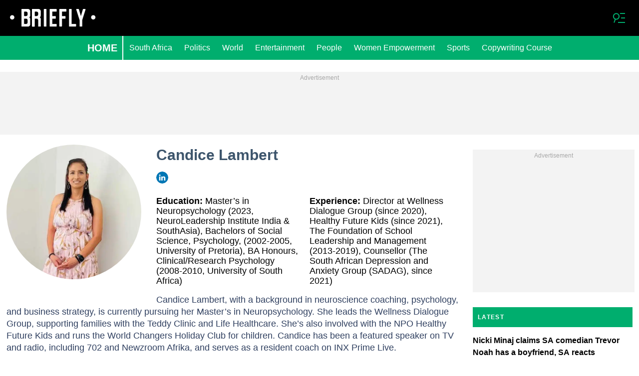

--- FILE ---
content_type: text/html; charset=UTF-8
request_url: https://briefly.co.za/experts/candice-lambert/
body_size: 30054
content:
<!DOCTYPE html>
<html lang="en" prefix="og: https://ogp.me/ns#">

<head lang="en">
    <title>Expert Candice Lambert - Mental health advocate and director at Kids Dialogue, All Reviews and Exclusive Commentaries on Briefly.co.za</title>
        <meta name="csrf-param" content="_csrf">
<meta name="csrf-token" content="5CHW8cj7cInU7JcBhwVwrxjzP11LDsDyVYPnAKBqkvmvdJO6-Yk6zbmH-ESwUETddKNoBx9ok4Bm-qVBxRrCgA==">
    <meta property="og:url" content="https://briefly.co.za/experts/candice-lambert/">
<meta name="description" content="Candice Lambert, with a background in neuroscience coaching, psychology, and business strategy, is currently pursuing her Master’s in Neuropsychology. She leads the Wellness Dialogue Group, supporting families with the Teddy Clinic and Life Healthcare. She’s also involved with the NPO Healthy Future Kids and runs the World Changers Holiday Club for children. Candice has been a featured speaker on TV and radio, including 702 and Newzroom Afrika, and serves as a resident coach on INX Prime Live.">
<meta name="twitter:description" content="Candice Lambert, with a background in neuroscience coaching, psychology, and business strategy, is currently pursuing her Master’s in Neuropsychology. She leads the Wellness Dialogue Group, supporting families with the Teddy Clinic and Life Healthcare. She’s also involved with the NPO Healthy Future Kids and runs the World Changers Holiday Club for children. Candice has been a featured speaker on TV and radio, including 702 and Newzroom Afrika, and serves as a resident coach on INX Prime Live.">
<meta property="og:description" content="Candice Lambert, with a background in neuroscience coaching, psychology, and business strategy, is currently pursuing her Master’s in Neuropsychology. She leads the Wellness Dialogue Group, supporting families with the Teddy Clinic and Life Healthcare. She’s also involved with the NPO Healthy Future Kids and runs the World Changers Holiday Club for children. Candice has been a featured speaker on TV and radio, including 702 and Newzroom Afrika, and serves as a resident coach on INX Prime Live.">
<meta name="twitter:image" content="https://cdn.briefly.co.za/experts/600x600/4cfd0d08266d729c.jpeg?v=1">
<meta name="twitter:image:alt" content="Candice Lambert">
<meta property="og:image" content="https://cdn.briefly.co.za/experts/600x600/4cfd0d08266d729c.jpeg?v=1">
<meta property="og:image:alt" content="Candice Lambert">
<meta name="twitter:title" content="Expert Candice Lambert - Mental health advocate and director at Kids Dialogue, All Reviews and Exclusive Commentaries on Briefly.co.za">
<meta property="og:title" content="Expert Candice Lambert - Mental health advocate and director at Kids Dialogue, All Reviews and Exclusive Commentaries on Briefly.co.za">
<meta charset="UTF-8">
<meta property="fb:app_id" content="383339158511142">
<meta property="twitter:account_id" content="">
<meta property="og:site_name" content="Briefly">
<meta property="twitter:site" content="">
<meta name="format-detection" content="telephone=no">
<meta name="viewport" content="width=device-width,minimum-scale=1,initial-scale=1">
<meta name="twitter:card" content="summary_large_image">
<meta name="theme-color" content="#212121">
<meta name="msapplication-TileColor" content="#212121">
<meta http-equiv="X-UA-Compatible" content="IE=edge">
<meta property="og:locale" content="en_US">
<meta property="og:type" content="website">
<link href="https://briefly.co.za/experts/candice-lambert/?page=2" rel="next">
<link href="https://briefly.co.za/experts/candice-lambert/" rel="canonical">
<link href="https://cdn.briefly.co.za" rel="preconnect">
<link href="/briefly/img/safari-pinned-tab.svg" rel="mask-icon">
<link href="https://cdn.briefly.co.za/briefly/img/apple-touch-icon.png" rel="apple-touch-icon" sizes="180x180">
<link href="https://cdn.briefly.co.za/briefly/img/apple-touch-icon.png" rel="apple-touch-icon" sizes="120x120">
<link href="https://cdn.briefly.co.za/briefly/img/apple-touch-icon.png" rel="apple-touch-icon" sizes="167x167">
<link href="https://cdn.briefly.co.za/briefly/img/apple-touch-icon.png" rel="apple-touch-icon" sizes="152x152">
<link href="https://cdn.briefly.co.za/briefly/img/apple-touch-icon-precomposed.png" rel="apple-touch-icon-precomposed" sizes="180x180">
<link href="https://cdn.briefly.co.za/briefly/img/apple-touch-icon-precomposed.png" rel="apple-touch-icon-precomposed" sizes="120x120">
<link href="https://cdn.briefly.co.za/briefly/img/apple-touch-icon-precomposed.png" rel="apple-touch-icon-precomposed" sizes="167x167">
<link href="https://cdn.briefly.co.za/briefly/img/apple-touch-icon-precomposed.png" rel="apple-touch-icon-precomposed" sizes="152x152">
<link type="image/png" href="https://cdn.briefly.co.za/briefly/img/favicon-16x16.png" rel="icon" sizes="16x16">
<link type="image/png" href="https://cdn.briefly.co.za/briefly/img/favicon-32x32.png" rel="icon" sizes="32x32">
<link href="/briefly/manifest.json" rel="manifest">
<style data-href="css/critical-category">.c-article-card-featured{background-color:#000;color:#fff;padding-bottom:20px;position:relative}.c-article-card-featured__image{display:block;margin-bottom:10px;width:100%}.c-article-card-featured__headline{color:currentColor;display:block;font-size:inherit;font-weight:700;-ms-hyphens:auto;hyphens:auto;text-decoration:none}@media screen and (min-width:610px){.c-article-card-featured__headline{-webkit-box-orient:vertical;-webkit-line-clamp:2;display:-webkit-box;overflow:hidden}@supports not(display:-webkit-box){.c-article-card-featured__headline{height:3rem}}}.c-article-card-featured__headline:before{bottom:0;content:"";left:0;position:absolute;right:0;top:0;z-index:1}.c-article-card-featured__headline{font-size:16px;margin-bottom:10px}.c-article-card-featured__headline:hover{text-decoration:underline}.c-article-card-highlighted{background-color:#1a579e;color:#fff;padding-bottom:20px;position:relative}.c-article-card-highlighted__image{display:block;margin-bottom:10px;width:100%}.c-article-card-highlighted__headline{color:currentColor;display:block;font-size:inherit;font-weight:700;-ms-hyphens:auto;hyphens:auto;text-decoration:none}@media screen and (min-width:610px){.c-article-card-highlighted__headline{-webkit-box-orient:vertical;-webkit-line-clamp:2;display:-webkit-box;overflow:hidden}@supports not(display:-webkit-box){.c-article-card-highlighted__headline{height:3rem}}}.c-article-card-highlighted__headline:before{bottom:0;content:"";left:0;position:absolute;right:0;top:0;z-index:1}.c-article-card-highlighted__headline{color:#fff;font-size:15px;margin:0 20px 10px}.c-article-card-highlighted__headline:hover{text-decoration:underline}.c-article-card-no-border{margin-bottom:1.5rem;position:relative}.c-article-card-no-border__image{display:block;margin-bottom:.75rem;width:100%}.c-article-card-no-border__headline{color:currentColor;display:block;font-size:inherit;font-weight:700;-ms-hyphens:auto;hyphens:auto;text-decoration:none}@media screen and (min-width:610px){.c-article-card-no-border__headline{-webkit-box-orient:vertical;-webkit-line-clamp:2;display:-webkit-box;overflow:hidden}@supports not(display:-webkit-box){.c-article-card-no-border__headline{height:3rem}}}.c-article-card-no-border__headline:before{bottom:0;content:"";left:0;position:absolute;right:0;top:0;z-index:1}.c-article-card-no-border__headline{color:#000;font-size:1rem;margin-bottom:.375rem}.c-article-card-no-border__headline:hover .c-article-card-no-border__headline-hover-inner{background-size:100% 100%;color:#000}.c-article-card-no-border__headline-hover-inner{background-image:linear-gradient(0deg,#00ae6e,#00ae6e 15%,transparent 0,transparent);background-repeat:no-repeat;background-size:0 100%;-ms-hyphens:auto;hyphens:auto;transition:background-size .2s;width:100%}.c-featured-card-collection{background-color:#000}.c-article-column-headline{background-color:#00ae6e;color:#fff;font-size:12px;font-weight:700;letter-spacing:1.3px;line-height:40px;padding:0 10px;text-transform:uppercase}.c-main-headline{color:#3d556c;font-size:1.777rem;font-weight:800;-ms-hyphens:auto;hyphens:auto;line-height:2.625rem;margin-bottom:.375rem}@media (min-width:1024px){.c-main-headline{font-size:30px}}.employee-info{display:flow-root;margin-bottom:1.5rem;min-height:285px}.employee-info__name{margin-bottom:.75rem;margin-top:1.5rem;text-align:center}.employee-info__description{color:#304060;font-size:1.125rem;line-height:1.5rem}.employee-info__block{display:block;font-size:1.125rem;line-height:1.25rem;margin-bottom:1rem;width:auto}.employee-info__block em{font-style:normal;font-weight:700}.employee-info__articles{font-size:18px;margin-top:1.125rem;text-align:center}@media (min-width:768px){.employee-info__name{margin-top:0;text-align:left}.employee-info__block{display:inline-table;margin-right:1rem;width:calc(50% - 170px)}}.category-filters{-ms-flex-pack:center;display:-ms-flexbox;display:flex;-ms-flex-wrap:wrap;flex-wrap:wrap;gap:8px;justify-content:center;list-style:none;margin:0;padding:0}.category-filters__link{border:1px solid #000;color:inherit;display:-ms-inline-flexbox;display:inline-flex;font-size:10px;font-weight:600;line-height:14px;padding:6px 10px;text-decoration:none;text-transform:uppercase}@media screen and (min-width:610px){.category-filters__link{font-size:12px;line-height:16px}}.category-filters__link--active{border-color:#00ae6e;color:#00ae6e}.extended-tag{display:flow-root;min-height:285px}.extended-tag>*{margin-top:2rem}.extended-tag__name{margin-bottom:1.5rem;margin-top:1.5rem;text-align:center}.extended-tag__description{color:#304060;font-size:1.125rem;line-height:1.5rem}.extended-tag__description>:not(:first-child){margin-top:1.5rem}.extended-tag__description>blockquote,.extended-tag__description>h2,.extended-tag__description>h3,.extended-tag__description>h4,.extended-tag__description>p{margin-left:.75rem;margin-right:.75rem}@media screen and (min-width:1024px){.extended-tag__description>blockquote,.extended-tag__description>h2,.extended-tag__description>h3,.extended-tag__description>h4,.extended-tag__description>p{margin-left:0;margin-right:0}}.extended-tag__description>h2{font-size:1.5rem;margin-top:1.875rem!important}.extended-tag__description>h3{font-size:1.333rem;margin-top:1.875rem!important}.extended-tag__description>h4{font-size:1.125rem}.extended-tag__description .align-left a,.extended-tag__description li a{background:transparent;box-shadow:3px 0 0 transparent,-3px 0 0 transparent;color:#1a579e;font-weight:700;text-decoration:underline}.extended-tag__description .align-left a:hover,.extended-tag__description li a:hover{text-decoration:none}.extended-tag__description>blockquote{border-left:5px solid #d8d8d8;display:table;font-style:italic;max-width:100%;padding-left:.75rem}@media screen and (min-width:1024px){.extended-tag__description>blockquote{padding-left:1.5rem}}.extended-tag__description>ol,.extended-tag__description>ul{list-style-position:inside;margin-bottom:0;padding-left:.75rem}@media screen and (min-width:1024px){.extended-tag__description>ol,.extended-tag__description>ul{padding-left:0}}.extended-tag__description>ol li,.extended-tag__description>ul li{margin-bottom:.75rem}@media (min-width:768px){.extended-tag>*{margin-top:0}.extended-tag__name{margin-top:0;text-align:left}}.avatar{border-radius:50%;display:block;height:auto;margin:0 auto;max-width:270px}@media (min-width:768px){.avatar-container{float:left;margin-bottom:1.875rem;margin-right:1.875rem}.avatar{-ms-flex-negative:0;flex-shrink:0;min-width:200px}}.social-links{font-size:0;margin-bottom:1.5rem;text-align:center}.social-link{display:inline-block;height:24px;position:relative;vertical-align:middle;width:24px}.social-link:before{background-repeat:no-repeat;background-size:100%;border-radius:50%;bottom:0;content:"";left:0;position:absolute;right:0;top:0}.social-link:hover{box-shadow:0 0 0 2px #1a579e}.social-link+.social-link{margin-left:.75rem}.social-link--facebook:before{background-image:url("data:image/svg+xml;charset=utf-8,%3Csvg xmlns='http://www.w3.org/2000/svg' viewBox='0 0 112.196 112.196'%3E%3Ccircle cx='56.098' cy='56.098' r='56.098' fill='%233b5998'/%3E%3Cpath d='M70.201 58.294h-10.01v36.672H45.025V58.294h-7.213V45.406h7.213v-8.34c0-5.964 2.833-15.303 15.301-15.303l11.234.047v12.51h-8.151c-1.337 0-3.217.668-3.217 3.513v7.585h11.334l-1.325 12.876z' fill='%23fff'/%3E%3C/svg%3E")}.social-link--instagram:before{background-image:url("data:image/svg+xml;charset=utf-8,%3Csvg height='128' width='128' xmlns='http://www.w3.org/2000/svg'%3E%3ClinearGradient gradientTransform='matrix(1 0 0 -1 594 633)' gradientUnits='userSpaceOnUse' id='a' x1='-566.711' x2='-493.288' y1='516.569' y2='621.43'%3E%3Cstop offset='0' stop-color='%23ffb900'/%3E%3Cstop offset='1' stop-color='%239100eb'/%3E%3C/linearGradient%3E%3Ccircle cx='64' cy='64' fill='url(%23a)' r='64'/%3E%3Cg fill='%23FFF'%3E%3Cpath d='M82.333 104H45.667C33.72 104 24 94.281 24 82.333V45.667C24 33.719 33.72 24 45.667 24h36.666C94.281 24 104 33.719 104 45.667v36.667C104 94.281 94.281 104 82.333 104zM45.667 30.667c-8.271 0-15 6.729-15 15v36.667c0 8.271 6.729 15 15 15h36.666c8.271 0 15-6.729 15-15V45.667c0-8.271-6.729-15-15-15H45.667z'/%3E%3Cpath d='M64 84c-11.028 0-20-8.973-20-20 0-11.029 8.972-20 20-20s20 8.971 20 20c0 11.027-8.972 20-20 20zm0-33.333c-7.352 0-13.333 5.981-13.333 13.333 0 7.353 5.981 13.333 13.333 13.333S77.333 71.353 77.333 64c0-7.352-5.98-13.333-13.333-13.333z'/%3E%3Ccircle cx='85.25' cy='42.75' r='4.583'/%3E%3C/g%3E%3C/svg%3E")}.social-link--x:before{background-image:url("data:image/svg+xml;charset=utf-8,%3Csvg width='24' height='24' fill='none' xmlns='http://www.w3.org/2000/svg'%3E%3Cg clip-path='url(%23a)'%3E%3Cpath fill-rule='evenodd' clip-rule='evenodd' d='M12 0c6.627 0 12 5.373 12 12s-5.373 12-12 12S0 18.627 0 12 5.373 0 12 0Z' fill='%23000'/%3E%3Cpath d='M14.936 7.385h1.566l-3.42 3.91 4.023 5.32h-3.15l-2.468-3.227-2.824 3.227H7.096l3.659-4.182-3.86-5.048h3.23l2.231 2.95 2.58-2.95Zm-.55 8.293h.868l-5.6-7.405h-.931l5.664 7.405Z' fill='%23fff'/%3E%3C/g%3E%3Cdefs%3E%3CclipPath id='a'%3E%3Cpath fill='%23fff' d='M0 0h24v24H0z'/%3E%3C/clipPath%3E%3C/defs%3E%3C/svg%3E")}.social-link--linkedin:before{background-image:url("data:image/svg+xml;charset=utf-8,%3Csvg width='24' height='24' fill='none' xmlns='http://www.w3.org/2000/svg'%3E%3Cpath d='M0 12C0 5.373 5.373 0 12 0s12 5.373 12 12-5.373 12-12 12S0 18.627 0 12z' fill='%230077B5'/%3E%3Cpath fill-rule='evenodd' clip-rule='evenodd' d='M8.66 7.411c0 .785-.591 1.413-1.54 1.413h-.017C6.19 8.824 5.6 8.196 5.6 7.41 5.6 6.611 6.208 6 7.138 6s1.504.61 1.521 1.411zM8.48 9.94v8.17H5.76V9.94h2.72zm9.808 8.17v-4.684c0-2.51-1.342-3.678-3.132-3.678-1.443 0-2.09.793-2.45 1.35V9.939h-2.72c.035.767 0 8.171 0 8.171h2.72v-4.563c0-.245.017-.488.089-.663.196-.488.644-.993 1.395-.993.985 0 1.378.75 1.378 1.847v4.372h2.72z' fill='%23fff'/%3E%3C/svg%3E")}.social-link--muckrack:before{background-image:url("data:image/svg+xml;charset=utf-8,%3Csvg xmlns='http://www.w3.org/2000/svg' width='300' height='300' style='shape-rendering:geometricPrecision;text-rendering:geometricPrecision;image-rendering:optimizeQuality;fill-rule:evenodd;clip-rule:evenodd'%3E%3Cpath style='opacity:1' fill='%232f3f50' d='M-.5-.5h300v300H-.5V-.5Z'/%3E%3Cpath style='opacity:1' fill='%23b1e3ed' d='M172.5 95.5c21.003-.167 42.003 0 63 .5 24.632 5.652 35.799 21.152 33.5 46.5-2.206 12.523-8.706 22.023-19.5 28.5l17.5 31.5c.497 2.31.663 4.643.5 7-10.339.166-20.672 0-31-.5a519.876 519.876 0 0 1-16.5-33.5 79.547 79.547 0 0 0-17.5-1v35h-30v-114Z'/%3E%3Cpath style='opacity:1' fill='%23b1e4ee' d='M29.5 95.5a60.94 60.94 0 0 1 11 .5 3625.463 3625.463 0 0 0 53 48.5 3623.917 3623.917 0 0 0 53-48.5 72.442 72.442 0 0 1 12-.5v113h-29c.333-19.345 0-38.678-1-58-.607.124-.94.457-1 1a937.012 937.012 0 0 0-30 26.5c-2.667 2-5.333 2-8 0a372.992 372.992 0 0 0-30-26.5c-1 18.257-1.333 37.257-1 57h-29v-113Z'/%3E%3Cpath style='opacity:1' fill='%232f3f50' d='M202.5 120.5c10.006-.166 20.006 0 30 .5 8.778 6.67 10.278 14.836 4.5 24.5a15.83 15.83 0 0 1-5.5 3.5c-9.661.5-19.328.666-29 .5v-29Z'/%3E%3C/svg%3E")}@media (min-width:768px){.social-links{text-align:left}}.top-articles__container{margin-bottom:1.5rem}@media screen and (min-width:1024px){.top-articles__container{display:-ms-flexbox;display:flex;gap:20px}}.top-articles-highlighted{margin-bottom:1.5rem}@media screen and (min-width:1024px){.top-articles-highlighted{-ms-flex-preferred-size:50%;flex-basis:50%;margin-bottom:0}}@media screen and (min-width:1500px){.top-articles-highlighted{-ms-flex-preferred-size:555px;flex-basis:555px}}.top-articles-highlighted__heading{background-color:#00ae6e;color:#fff;font-size:.875rem;font-weight:600;line-height:1;padding:1rem;text-transform:uppercase}.top-articles-highlighted__container{background-color:#1a579e;color:#f3f3f3;padding:1rem;position:relative}.top-articles-highlighted__headline{color:#fff;display:block;font-size:24px;font-weight:700;line-height:1.2;margin:1rem 0;text-decoration:none}@media screen and (min-width:1024px){.top-articles-highlighted__headline{font-size:28px}}.top-articles-highlighted__headline:before{bottom:0;content:"";left:0;position:absolute;right:0;top:0;z-index:1}.top-articles-highlighted__headline:hover .top-articles-highlighted__headline--hover-inner{background-size:100% 100%}.top-articles-highlighted__description{-webkit-box-orient:vertical;-webkit-line-clamp:2;display:box;font-size:16px;line-height:1.5;overflow:hidden}@media screen and (min-width:1024px){.top-articles-highlighted__description{font-size:18px}}@supports (not(-webkit-box-orient:vertical)) and (not(-webkit-line-clamp:2)) and (not(display:-webkit-box)){.top-articles-highlighted__description{height:48px;overflow:hidden}@media screen and (min-width:1024px){.top-articles-highlighted__description{height:54px}}}@media screen and (min-width:1024px){.top-articles-popular__container{-ms-flex-preferred-size:50%;flex-basis:50%;margin-bottom:0}}@media screen and (min-width:1500px){.top-articles-popular__container{-ms-flex-preferred-size:calc(100% - 575px);flex-basis:calc(100% - 575px)}}.top-articles-popular__list{list-style:none;margin:0;padding-left:0}.top-articles-popular__list-item{border-bottom:1px solid #d8d8d8;counter-increment:item;padding:1rem 0 1rem 2.5rem;position:relative}.top-articles-popular__list-item:before{background-color:#1a579e;border-radius:50%;box-sizing:border-box;color:#fff;content:counter(item) " ";display:block;font-size:.75rem;height:24px;left:0;line-height:1rem;padding:5px;position:absolute;text-align:center;top:1rem;width:24px}.top-articles-popular__heading{background-color:#00ae6e;color:#fff;font-size:.875rem;font-weight:600;line-height:1;padding:1rem;text-transform:uppercase}.top-articles-popular__article{display:-ms-flexbox;display:flex;gap:.5rem}.top-articles-popular__article-img{width:95px}.top-articles-popular__headline{-ms-flex-preferred-size:calc(100% - 95px - 0.5rem);color:#000;flex-basis:calc(100% - 95px - 0.5rem);font-size:1rem;font-weight:600;line-height:1.25;text-decoration:none}.top-articles-popular__headline:before{bottom:0;content:"";left:0;position:absolute;right:0;top:0;z-index:1}.top-articles-popular__headline:hover .top-articles-popular__headline--hover-inner{background-size:100% 100%}.top-articles-highlighted__headline--hover-inner,.top-articles-popular__headline--hover-inner{background-image:linear-gradient(0deg,#00ae6e,#00ae6e 15%,transparent 0,transparent);background-repeat:no-repeat;background-size:0 100%;-ms-hyphens:auto;hyphens:auto;transition:background-size .2s;width:100%}.article-card-breaking{background-color:#000;display:-ms-flexbox;display:flex;-ms-flex-direction:column;flex-direction:column;margin-bottom:1.125rem;padding:.9375rem;position:relative}.article-card-breaking__wrapper{-ms-flex-align:center;align-items:center;display:-ms-flexbox;display:flex}.article-card-breaking__main{display:-ms-flexbox;display:flex;-ms-flex-direction:column;flex-direction:column;gap:.75rem}.article-card-breaking__label--top-position{display:block;margin-bottom:.4875rem;padding:.25rem}@media screen and (min-width:610px){.article-card-breaking__label--top-position{display:none}}.article-card-breaking__label--main-position{display:none}@media screen and (min-width:610px){.article-card-breaking__label--main-position{display:block}}.article-card-breaking__image{margin-right:.5625rem;min-width:95px}@media screen and (min-width:610px){.article-card-breaking__image{margin-right:.9375rem;min-width:210px}}.article-card-breaking__headline{color:currentColor;display:block;font-size:inherit;font-weight:700;-ms-hyphens:auto;hyphens:auto;text-decoration:none}@media screen and (min-width:610px){.article-card-breaking__headline{-webkit-box-orient:vertical;-webkit-line-clamp:2;display:-webkit-box;overflow:hidden}@supports not(display:-webkit-box){.article-card-breaking__headline{height:3rem}}}.article-card-breaking__headline:before{bottom:0;content:"";left:0;position:absolute;right:0;top:0;z-index:1}.article-card-breaking__headline{-webkit-box-orient:vertical;-webkit-line-clamp:3;color:#fff;display:-webkit-box;font-size:1rem;line-height:1.25rem;overflow:hidden}@supports not(display:-webkit-box){.article-card-breaking__headline{height:4.5rem}}.article-card-breaking__headline:hover .article-card-breaking__headline-hover-inner{background-size:100% 100%}.article-card-breaking__headline-hover-inner{background-image:linear-gradient(0deg,#00ae6e,#00ae6e 15%,transparent 0,transparent);background-repeat:no-repeat;background-size:0 100%;-ms-hyphens:auto;hyphens:auto;transition:background-size .2s;width:100%}.article-card-breaking__description{color:#f3f3f3;display:none;font-size:14px}@media screen and (min-width:610px){.article-card-breaking__description{display:block}}.article-card-breaking__icon{-ms-flex-negative:0;flex-shrink:0;margin-left:.9375rem;width:25px}@media screen and (min-width:610px){.article-card-breaking__icon{width:35px}}.article-card-breaking__icon-border{stroke:#db0000}.article-card-breaking__icon-bg{fill:#db0000}.article-card-breaking__icon-arrow{fill:#fff}.l-taxonomy-page-hero{margin-bottom:1.5rem}@media (min-width:600px){.l-taxonomy-page-hero__list{-ms-flex-align:start;align-items:flex-start;display:-ms-flexbox;display:flex;-ms-flex-wrap:wrap;flex-wrap:wrap;margin-bottom:1.5rem}}.l-taxonomy-page-hero__item:nth-of-type(n+7){display:none}@media (min-width:600px) and (max-width:800px){.l-taxonomy-page-hero__item{margin-right:1.5rem;width:calc(33.33333% - 1rem)}.l-taxonomy-page-hero__item:nth-of-type(n+6){display:none}.l-taxonomy-page-hero__item:nth-child(2),.l-taxonomy-page-hero__item:nth-child(4n+6){margin-right:0}.l-taxonomy-page-hero__item:first-child,.l-taxonomy-page-hero__item:nth-child(2){width:calc(50% - .75rem)}}@media (min-width:801px){.l-taxonomy-page-hero__item{margin-right:1.5rem;width:calc(25% - 1.125rem)}.l-taxonomy-page-hero__item:nth-child(2),.l-taxonomy-page-hero__item:nth-child(4n+6){margin-right:0}.l-taxonomy-page-hero__item:first-child,.l-taxonomy-page-hero__item:nth-child(2){width:calc(50% - .75rem)}}@media (min-width:600px) and (max-width:800px){.l-taxonomy-page-hero__action-link{margin-left:auto;width:calc(66.66667% - .5rem)}}@media (min-width:801px){.l-taxonomy-page-hero__action-link{margin-left:auto;width:calc(75% - .375rem)}}.l-taxonomy-page-hero__adv{margin:1.5rem auto}.l-taxonomy-page-hero--expanded .l-taxonomy-page-hero__item:nth-of-type(n+7){display:block}@media (max-width:600px){.l-taxonomy-page-hero__newshub-item{width:100%}.l-taxonomy-page-hero__newshub-item:nth-of-type(3){margin-bottom:2.25rem}}@media (min-width:601px){.l-taxonomy-page-hero__newshub-item{margin-bottom:2.25rem;margin-right:1.5rem;width:calc(33.33333% - 1rem)}.l-taxonomy-page-hero__newshub-item:nth-of-type(3){margin-right:0}}.l-taxonomy-page{box-sizing:border-box;margin-bottom:40px;margin-top:10px;overflow:hidden;padding:0 13px;width:100%}@media screen and (min-width:1021px){.l-taxonomy-page{display:-ms-flexbox;display:flex;-ms-flex-wrap:wrap;flex-wrap:wrap;margin-top:20px}}.l-taxonomy-page__block{margin-bottom:20px}@media screen and (min-width:1021px){.l-taxonomy-page__block:first-child{margin-right:20px;width:calc(100% - 340px)}.l-taxonomy-page__block:nth-child(2){width:320px}}.l-taxonomy-page--order-reverse{display:-ms-flexbox;display:flex;-ms-flex-direction:column;flex-direction:column}@media screen and (min-width:1021px){.l-taxonomy-page--order-reverse{-ms-flex-direction:inherit;flex-direction:inherit}}.l-article-column{margin-bottom:20px}.l-article-column__button{margin-top:.9375rem}.l-featured-card-sidebar{box-sizing:border-box;margin:0 -20px 20px;padding:20px;width:calc(100% + 40px)}@media (min-width:801px){.l-featured-card-sidebar{margin:0;width:auto}}.l-featured-card-sidebar__item:not(:last-child){margin-bottom:20px}@media screen and (min-width:570px) and (max-width:1020px){.l-highlighted-sidebar-adv{-ms-flex-pack:center;display:-ms-flexbox;display:flex;-ms-flex-direction:row-reverse;flex-direction:row-reverse;-ms-flex-wrap:wrap;flex-wrap:wrap;justify-content:center;margin-top:30px}}.l-highlighted-sidebar-adv>*+*{margin-top:.75rem}.l-highlighted-sidebar-adv__adv{-ms-flex-negative:0;flex-shrink:0;margin-bottom:20px}@media screen and (min-width:1021px){.l-highlighted-sidebar-adv__adv{margin-top:10px}}.l-highlighted-sidebar-adv__article{margin-top:30px}.l-highlighted-sidebar-adv__desktop-only{display:none}@media screen and (min-width:1021px){.l-highlighted-sidebar-adv__desktop-only{display:block}}
</style>
<style data-href="css/critical.css">/*! normalize.css v8.0.1 | MIT License | github.com/necolas/normalize.css */html{-webkit-text-size-adjust:100%;font-size:87.5%;line-height:1.5}main{display:block}h1{font-size:2em;margin:.67em 0}hr{box-sizing:content-box;height:0;overflow:visible}pre{font-family:monospace;font-size:1em}a{background-color:transparent}abbr[title]{border-bottom:none;text-decoration:underline;-webkit-text-decoration:underline dotted;text-decoration:underline dotted}b,strong{font-weight:bolder}code,kbd,samp{font-family:monospace;font-size:1em}small{font-size:80%}sub,sup{font-size:75%;line-height:0;position:relative;vertical-align:baseline}sub{bottom:-.25em}sup{top:-.5em}img{border-style:none}button,input,optgroup,select,textarea{font-family:inherit;font-size:100%;line-height:1.15;margin:0}button,input{overflow:visible}button,select{text-transform:none}[type=button],[type=reset],[type=submit],button{-webkit-appearance:button}[type=button]::-moz-focus-inner,[type=reset]::-moz-focus-inner,[type=submit]::-moz-focus-inner,button::-moz-focus-inner{border-style:none;padding:0}[type=button]:-moz-focusring,[type=reset]:-moz-focusring,[type=submit]:-moz-focusring,button:-moz-focusring{outline:1px dotted ButtonText}fieldset{padding:.35em .75em .625em}legend{box-sizing:border-box;color:inherit;display:table;max-width:100%;padding:0;white-space:normal}progress{vertical-align:baseline}textarea{overflow:auto}[type=checkbox],[type=radio]{box-sizing:border-box;padding:0}[type=number]::-webkit-inner-spin-button,[type=number]::-webkit-outer-spin-button{height:auto}[type=search]{-webkit-appearance:textfield;outline-offset:-2px}[type=search]::-webkit-search-decoration{-webkit-appearance:none}::-webkit-file-upload-button{-webkit-appearance:button;font:inherit}details{display:block}summary{display:list-item}[hidden],template{display:none}article,body,div,fieldset,figure,footer,h1,h2,h3,h4,header,html,iframe,img,p,section,video{border:0;margin:0;padding:0}body{font-family:Open Sans,Arial,sans-serif;font-size:1rem;line-height:1.5}*{box-sizing:border-box}@media (min-width:800px){html{font-size:100%}}.visually-hidden{clip:rect(0 0 0 0);height:1px;position:absolute;width:1px}.c-header{border-bottom:1px solid #00ae6e}@media screen and (min-width:1024px){.c-header{border:none}}.c-header:after{background-color:#000;bottom:0;content:"";left:0;position:absolute;right:0;top:0;z-index:-1}.c-header{transform:translateY(0);transition:transform .3s;will-change:transform}@media screen and (min-width:1024px){.c-header--border{border-bottom:1px solid #00ae6e}}.js-header--small-mode{border-bottom:1px solid #00ae6e}@keyframes hideshow{0%{opacity:1}10%{opacity:.95}50%{opacity:.9}90%{r:3;opacity:.1}to{opacity:1}}.c-header-subscribe{position:relative}.c-header-subscribe__click-container{-ms-flex-align:center;align-items:center;cursor:pointer;display:-ms-flexbox;display:flex;-ms-flex-wrap:nowrap;flex-wrap:nowrap;height:100%;padding:0 20px}@media screen and (min-width:1024px){.c-header-subscribe__click-container{padding:0 1.125rem}}.c-header-subscribe__click-container svg .circle-big{fill:#fff}.c-header-subscribe__click-container svg .mail{fill:#000}.c-header-subscribe__click-container--active{background-color:#00ae6e;color:#fff}.c-header-subscribe__click-container--active svg .circle-big{fill:#fff}.c-header-subscribe__click-container--active svg .mail{fill:#00ae6e}.c-header-subscribe__click-container--active .c-header-subscribe__headline,.c-header-subscribe__click-container--active .c-header-subscribe__text{color:#fff}.c-header-subscribe__icon{margin-right:15px}.c-header-subscribe__icon .circle-blink{fill:red;animation:hideshow 2s ease-in-out infinite}.c-header-subscribe__icon svg{display:block}.c-header-subscribe__headline{color:#f8f8f8;display:block;font-size:14px;font-weight:700;letter-spacing:.5px;line-height:1.4;text-transform:uppercase}.c-header-subscribe__text{color:#fff;display:block;font-size:12px;line-height:1.25}.c-header-subscribe__form-container{background-color:#00ae6e;color:#fff;display:none;font-size:14px;left:0;line-height:1.4;padding:0 20px;position:absolute;top:100%;width:100%;z-index:1}@media screen and (min-width:1024px){.c-header-subscribe__form-container{padding:0 1.125rem}}.c-header-subscribe__form-container--show{display:block}.c-header-subscribe__form-text{border-top:1px solid #fff;display:block;padding:30px 0 20px}.c-header-subscribe__input,.c-header-subscribe__submit{height:40px;width:100%}.c-header-subscribe__input{background-color:transparent;border:2px solid #fff;color:inherit;font-size:inherit;padding:0 10px}.c-header-subscribe__input:-ms-input-placeholder{color:#fff}.c-header-subscribe__input::placeholder{color:#fff}.c-header-subscribe__input.error{border-color:#000}.c-header-subscribe__submit{background-color:#000;border:none;color:#fff;cursor:pointer;font-weight:700;letter-spacing:.5px;margin:20px 0 30px;position:relative;text-align:center;text-transform:uppercase}.c-header-subscribe__submit svg{position:absolute;right:10px;top:50%;transform:translateY(-50%)}.c-header-subscribe__submit path{fill:#fff}.c-header-subscribe__submit:disabled{opacity:.5}.c-header-subscribe__recaptcha-text{color:#fff;font-size:8px;line-height:.75rem;margin-bottom:.75rem}.c-header-subscribe__recaptcha-text a{color:#fff;text-decoration:underline}.c-header-menu{background-color:#00ae6e;color:#fff}.c-header-menu--desktop{display:none}@media screen and (min-width:1024px){.c-header-menu--desktop{display:-ms-flexbox;display:flex}}.c-header-menu--open,.c-header-menu__nav{display:-ms-flexbox;display:flex}.c-header-menu__nav{-ms-flex-align:center;align-items:center}.c-header-menu__link{background-color:#00ae6e;box-shadow:0 -1px 0 rgba(0,0,0,.2);color:inherit;font-size:1.5rem;font-weight:700;line-height:1.5rem;padding:1.5rem .75rem;text-decoration:none}.c-header-menu__link:last-child{box-shadow:0 1px 0 rgba(0,0,0,.2),0 -1px 0 rgba(0,0,0,.2)}.c-header-menu__link:first-child{box-shadow:0 1px 0 #fff;font-size:2rem;position:relative;text-transform:uppercase;z-index:1}@media screen and (min-width:1024px){.c-header-menu__link{font-size:1rem;font-weight:400;padding:.75rem;text-transform:none}.c-header-menu__link:not(.hack){box-shadow:none}.c-header-menu__link:first-child{font-size:1.25rem;font-weight:700}.c-header-menu__link:first-child:after{background-color:#fff;bottom:0;content:"";position:absolute;right:0;top:0;width:2px}}.c-header-menu__link--active,.c-header-menu__link:hover{background-color:#017a4d;color:#fff}.js-header--small-mode .c-header-menu{display:none}.js-header--small-mode .c-header-menu--open{display:-ms-flexbox;display:flex}.c-header-logo>img{display:block;height:36px;max-width:100%}.c-adv{-ms-flex-align:center;-ms-flex-pack:center;align-items:center;background-color:#f3f3f3;display:-ms-flexbox;display:flex;justify-content:center;min-width:0;overflow:hidden;padding:1.5rem .75rem .75rem;position:relative}.c-adv:before{color:#a7a7a7;content:"Advertisement";font-size:.75rem;font-weight:300;left:0;line-height:1.5rem;position:absolute;right:0;text-align:center;top:0;z-index:0}@media screen and (min-width:1024px){.c-adv--leaderboard{margin-top:1.5rem}.c-adv--sticky{position:sticky;top:9rem}}.c-adv--grow{-ms-flex-positive:1;flex-grow:1}.c-adv--size-rectangle-row{min-height:calc(250px + 2.25rem);min-width:calc(300px + 1.5rem)}@media screen and (min-width:1024px){.c-adv--size-rectangle-row{min-height:calc(90px + 2.25rem)}}.c-adv--size-rectangle{min-height:calc(250px + 2.25rem);min-width:calc(300px + 1.5rem)}.c-adv--size-narrow{min-height:calc(90px + 2.25rem);min-width:calc(300px + 1.5rem)}@media screen and (min-width:1024px){.c-adv--size-narrow{min-width:728px}}.c-adv--size-narrow-no-padding{min-height:90px}.c-adv--size-narrow-no-padding-mobile{min-height:50px}.c-adv--video-placeholder{aspect-ratio:16/12;display:-ms-flexbox;display:flex;overflow:visible;padding:0;z-index:999}.c-adv--video-placeholder:before{content:none}@media screen and (min-width:1024px){.c-adv--video-placeholder{aspect-ratio:16/8.5}}.c-adv--interscroller{-ms-flex-align:start;align-items:start;min-height:calc(100% - 4.5rem);position:fixed;top:0;transform:translateZ(0) translateY(9rem);transition:transform .3s;width:100%}.header-collapsed .c-adv--interscroller{transform:translateZ(0) translateY(4.5rem)}.c-adv>div{position:relative;z-index:13}.c-adv--hidden{display:none}.c-adv--without-placeholder{display:block}.c-adv--without-placeholder:before{content:none}.c-adv--with-margin{margin-bottom:1.5rem}.c-adv-related-search{min-height:220px}.c-adv-branding__content{background-color:#fff;position:relative;width:100%;z-index:1}.c-adv-branding__top{text-align:center}.c-adv-branding__link{height:100%;left:0;position:absolute;top:0;width:100%}.c-adv-branding__aside-left,.c-adv-branding__aside-right{display:none}@media (min-width:800px){.c-adv-branding__aside-right{display:block;position:relative}.c-adv-branding__img-aside{left:0;position:absolute;top:0;transition:top .5s ease-in;width:100%}}@media (min-width:1200px){.c-adv-branding__aside-left{display:block;position:relative}}.c-adv-branding__img-top{display:block;margin:auto;max-width:100%}.c-article-card{padding-bottom:.9375rem;padding-top:.9375rem;position:relative}.c-article-card:not(:last-of-type){border-bottom:1px solid #d8d8d8}.c-article-card--type-with-image{padding-top:0}.c-article-card__image{display:block;margin-bottom:10px;width:100%}.c-article-card__headline{color:currentColor;display:block;font-size:inherit;font-weight:700;-ms-hyphens:auto;hyphens:auto;text-decoration:none}@media screen and (min-width:610px){.c-article-card__headline{-webkit-box-orient:vertical;-webkit-line-clamp:2;display:-webkit-box;overflow:hidden}@supports not(display:-webkit-box){.c-article-card__headline{height:3rem}}}.c-article-card__headline:before{bottom:0;content:"";left:0;position:absolute;right:0;top:0;z-index:1}.c-article-card__headline{color:#000;font-size:1rem;line-height:1.5rem}.c-article-card__headline:hover .c-article-card__headline-hover-inner{background-size:100% 100%;color:#000}.c-article-card__headline-hover-inner{background-image:linear-gradient(0deg,#00ae6e,#00ae6e 15%,transparent 0,transparent);background-repeat:no-repeat;background-size:0 100%;-ms-hyphens:auto;hyphens:auto;transition:background-size .2s;width:100%}.c-article-card__info{color:#757575;margin-top:.75rem}.article-card-info{color:#757575;-ms-flex-direction:row;flex-direction:row;font-size:.75rem;gap:.5625rem;line-height:1rem;margin-top:.5625rem}.article-card-info,.article-card-info__footer{display:-ms-flexbox;display:flex;-ms-flex-wrap:wrap;flex-wrap:wrap}.article-card-info__footer{grid-gap:.5625rem .9375rem}.article-card-info__time{-ms-flex-align:center;align-items:center;display:-ms-flexbox;display:flex}.article-card-info__time--clock:before{background-image:url("data:image/svg+xml;charset=utf-8,%3Csvg width='13' height='12' fill='none' xmlns='http://www.w3.org/2000/svg'%3E%3Cpath d='M6.5 3v3l2 1m3-1a5 5 0 1 1-10 0 5 5 0 0 1 10 0Z' stroke='currentColor' stroke-linecap='square' stroke-linejoin='round'/%3E%3C/svg%3E");background-position:50%;background-repeat:no-repeat;content:"";display:block;filter:brightness(0) saturate(100%) invert(0) sepia(0) saturate(7500%) hue-rotate(219deg) brightness(99%) contrast(101%);height:12px;margin-right:.375rem;width:12px}.article-card-info--live{color:#db0000}.article-card-info--live:before{background-image:url("data:image/svg+xml;charset=utf-8,%3Csvg width='11' height='11' xmlns='http://www.w3.org/2000/svg'%3E%3Cg color='red' fill='none' fill-rule='evenodd'%3E%3Ccircle cx='5.5' cy='5.5' r='5' stroke='currentColor'/%3E%3Crect x='5' y='2' width='1' height='4' rx='.5' fill='currentColor'/%3E%3Crect x='10' y='5' width='1' height='1' rx='.5' fill='currentColor'/%3E%3Crect transform='rotate(90 6.5 5.5)' x='6' y='4' width='1' height='3' rx='.5' fill='currentColor'/%3E%3C/g%3E%3C/svg%3E");filter:unset}.article-card-info__author{-ms-flex-align:center;align-items:center;display:-ms-flexbox;display:flex}.article-card-info__author:before{background-image:url("data:image/svg+xml;charset=utf-8,%3Csvg width='12' height='12' fill='none' xmlns='http://www.w3.org/2000/svg'%3E%3Cpath d='M6 7.5a4.87 4.87 0 0 0-3.892 1.953c-.193.256-.29.383-.287.556a.557.557 0 0 0 .192.384c.136.107.324.107.7.107h6.573c.377 0 .565 0 .701-.107a.558.558 0 0 0 .191-.384c.004-.173-.093-.3-.286-.556A4.87 4.87 0 0 0 6 7.5ZM6 6a2.25 2.25 0 1 0 0-4.5A2.25 2.25 0 0 0 6 6Z' stroke='%23212121' stroke-linecap='round' stroke-linejoin='round'/%3E%3C/svg%3E");background-position:50%;background-repeat:no-repeat;content:"";display:block;filter:brightness(0) saturate(100%) invert(0) sepia(0) saturate(7500%) hue-rotate(219deg) brightness(99%) contrast(101%);height:12px;margin-right:.375rem;width:12px}.article-card-info__author--capitalize{text-transform:capitalize}.article-card-info__category{background-color:#fafafa;border:1px solid #f3f3f3;color:#757575;font-size:.75rem;font-weight:400;line-height:1rem;padding:.375rem .5625rem;text-decoration:none;width:fit-content;z-index:2}.article-card-info__category:hover{opacity:.7}.article-card-info--featured{color:#aaa}.article-card-info--featured .article-card-info__author:before,.article-card-info--featured .article-card-info__time--clock:before{filter:brightness(0) saturate(100%) invert(100%) sepia(2%) saturate(464%) hue-rotate(243deg) brightness(109%) contrast(100%)}.article-card-info--featured .article-card-info__category{background-color:#1a579e;border:none;color:#fff}.article-card-info--horizontal-simple{margin:.5625rem 0}.article-card-info--highlighted{color:#fafafa;margin:0 .9375rem}.article-card-info--highlighted .article-card-info__author:before,.article-card-info--highlighted .article-card-info__time--clock:before{filter:brightness(0) saturate(100%) invert(100%) sepia(100%) saturate(2%) hue-rotate(153deg) brightness(104%) contrast(101%)}.article-card-info--highlighted .article-card-info__category{background-color:#83a4c9;border:none;color:#fff}.article-card-info--top-article{color:#f3f3f3}.article-card-info--top-article .article-card-info__author:before,.article-card-info--top-article .article-card-info__time--clock:before{filter:brightness(0) saturate(100%) invert(100%) sepia(2%) saturate(0) hue-rotate(224deg) brightness(103%) contrast(102%)}.article-card-info--top-article .article-card-info__category{background-color:#83a4c9;border:none;color:#fafafa;padding:.1875rem .375rem}.article-card-info--horizontal-simple .article-card-info__category{padding:.1875rem .375rem}.c-article-info{grid-column-gap:.9375rem;-ms-flex-wrap:wrap;flex-wrap:wrap;font-size:.75rem;line-height:1.5rem}.c-article-info,.c-article-info__time{-ms-flex-align:center;align-items:center;display:-ms-flexbox;display:flex}.c-article-info__time--clock:before{background-image:url("data:image/svg+xml;charset=utf-8,%3Csvg width='13' height='12' fill='none' xmlns='http://www.w3.org/2000/svg'%3E%3Cpath d='M6.5 3v3l2 1m3-1a5 5 0 1 1-10 0 5 5 0 0 1 10 0Z' stroke='currentColor' stroke-linecap='square' stroke-linejoin='round'/%3E%3C/svg%3E");background-position:50%;content:"";display:block;filter:brightness(0) saturate(100%) invert(0) sepia(0) saturate(7500%) hue-rotate(219deg) brightness(99%) contrast(101%);height:12px;margin-right:6px;width:12px}.c-article-info__time--clock-red:before{content:url("data:image/svg+xml;charset=utf-8,%3Csvg width='13' height='12' fill='none' xmlns='http://www.w3.org/2000/svg'%3E%3Cpath d='M6.5 3v3l2 1m3-1a5 5 0 1 1-10 0 5 5 0 0 1 10 0Z' stroke='currentColor' stroke-linecap='square' stroke-linejoin='round'/%3E%3C/svg%3E");filter:brightness(0) saturate(100%) invert(15%) sepia(100%) saturate(7233%) hue-rotate(359deg) brightness(102%) contrast(111%);margin-right:6px}.c-article-info__authors{-ms-flex-align:center;align-items:center;column-gap:6px;-ms-flex-wrap:wrap;flex-wrap:wrap}.c-article-info__authors:before{background-image:url("data:image/svg+xml;charset=utf-8,%3Csvg width='12' height='12' fill='none' xmlns='http://www.w3.org/2000/svg'%3E%3Cpath d='M6 7.5a4.87 4.87 0 0 0-3.892 1.953c-.193.256-.29.383-.287.556a.557.557 0 0 0 .192.384c.136.107.324.107.7.107h6.573c.377 0 .565 0 .701-.107a.558.558 0 0 0 .191-.384c.004-.173-.093-.3-.286-.556A4.87 4.87 0 0 0 6 7.5ZM6 6a2.25 2.25 0 1 0 0-4.5A2.25 2.25 0 0 0 6 6Z' stroke='%23212121' stroke-linecap='round' stroke-linejoin='round'/%3E%3C/svg%3E");content:"";display:inline-block;filter:brightness(0) saturate(100%) invert(0) sepia(0) saturate(7500%) hue-rotate(219deg) brightness(99%) contrast(101%);height:12px;vertical-align:middle;width:12px}.c-article-info__authors a{color:#00ae6e;text-decoration:none}.c-article-info__authors a:hover{text-decoration:underline}.c-article-info__authors--capitalize{text-transform:capitalize}.c-article-info__reading-time{-ms-flex-align:center;align-items:center;display:-ms-flexbox;display:flex}.c-article-info__reading-time:before{background-image:url("data:image/svg+xml;charset=utf-8,%3Csvg width='12' height='12' fill='none' xmlns='http://www.w3.org/2000/svg'%3E%3Cpath d='M6 6 3.864 4.22c-.318-.265-.477-.397-.59-.56a1.5 1.5 0 0 1-.222-.473C3 2.996 3 2.79 3 2.376V1m3 5 2.136-1.78c.318-.265.477-.397.59-.56a1.5 1.5 0 0 0 .222-.473C9 2.996 9 2.79 9 2.376V1M6 6 3.864 7.78c-.318.265-.477.397-.59.56a1.5 1.5 0 0 0-.222.473C3 9.004 3 9.21 3 9.624V11m3-5 2.136 1.78c.318.265.477.397.59.56a1.5 1.5 0 0 1 .222.473C9 9.004 9 9.21 9 9.624V11M2 1h8M2 11h8' stroke='%23212121' stroke-linecap='round' stroke-linejoin='round'/%3E%3C/svg%3E");content:"";display:block;filter:brightness(0) saturate(100%) invert(0) sepia(0) saturate(7500%) hue-rotate(219deg) brightness(99%) contrast(101%);height:12px;margin-right:6px;width:12px}.c-section-headline{box-shadow:inset 0 -11px 0 -1px #fff,inset 0 -12px;color:#00ae6e;font-size:16px;font-weight:700;letter-spacing:.5px;text-align:center;text-transform:uppercase}.c-section-headline__text{background-color:#fff;color:inherit;padding:0 20px;white-space:nowrap}.c-mask{backdrop-filter:blur(10px);background-color:rgba(0,0,0,.75);display:none;height:100%;left:0;position:fixed;top:0;width:100%;z-index:14}.c-mask--show{display:block}.email-subscription{border:.375rem solid;font-size:1rem;line-height:1.5rem;position:relative;z-index:10}.email-subscription--type-wide{margin-bottom:1.5rem;margin-top:1.5rem}.email-subscription--type-popup{backface-visibility:hidden;left:0;position:absolute;right:0;top:100%;transform:translateY(-100%);transition:transform .16s ease-in;will-change:transform;z-index:-10}.email-subscription--type-no-frame{border:none}.email-subscription--styled{background-color:#00ae6e;border-color:#00955e;color:#f8f8f8}.email-subscription__wrapper{overflow:hidden;position:relative;z-index:2}.email-subscription__container{display:-ms-flexbox;display:flex;transition:transform .2s ease-in-out;will-change:transform}.email-subscription__page{-ms-flex-positive:1;-ms-flex-negative:0;-ms-flex-preferred-size:100%;flex-basis:100%;flex-grow:1;flex-shrink:0;padding:.75rem}.email-subscription__reducer{margin:auto;max-width:30em;position:relative}.email-subscription__reducer--align-center{-ms-flex-pack:center;-ms-flex-direction:column;flex-direction:column;height:100%;justify-content:center}.email-subscription__reducer--align-center,.email-subscription__title{-ms-flex-align:center;align-items:center;display:-ms-flexbox;display:flex}.email-subscription__title{font-size:16px;font-weight:700;margin-top:0}.email-subscription__title--uppercase{text-transform:uppercase}.email-subscription__title--accent{color:#fff;text-align:center}.email-subscription__icon{-ms-flex-negative:0;stroke:#fff;flex-shrink:0}.email-subscription__form{margin-top:.75rem;position:relative}.email-subscription__input{background-color:#fff;border:none;border-radius:2px;color:#3a3938;display:block;font-size:12px;line-height:1.5rem;padding:.375rem 6rem .375rem .375rem;width:100%}.email-subscription__input:focus{outline:none}.email-subscription__input::-webkit-input-placeholder{color:#3a3938;opacity:.47}.email-subscription__input::-moz-placeholder{@extend %placeholder}.email-subscription__input:-ms-input-placeholder{@extend %placeholder}.email-subscription__input:-moz-placeholder{@extend %placeholder}.email-subscription__error-message{color:#ff3131;display:none;font-size:12px;line-height:1.5rem}.email-subscription__input--invalid{box-shadow:inset 0 0 0 1px #ff3131}.email-subscription__input--invalid:focus{box-shadow:inset 0 0 0 1px #ff3131;outline:none}.email-subscription__input--invalid+.email-subscription__error-message{display:block;margin-bottom:-.75rem}.email-subscription__submit{background-color:#000;background-image:none;border:none;border-radius:2px;color:#fff;font-size:12px;font-weight:700;line-height:1.5rem;padding:.375rem 1.5rem;position:absolute;right:0;text-transform:uppercase;top:0}.email-subscription__submit:focus{outline:none}.email-subscription__text{font-size:12px;text-align:center}.email-subscription__title .email-subscription__icon{margin-right:.375rem}.email-subscription__icon+.email-subscription__title{margin-top:.75rem}.email-subscription__close{background:none;border:none;padding:0;position:absolute;right:-.75rem;top:0}.email-subscription__close svg{stroke:#fff;display:block}.email-subscription--type-popup .email-subscription__page{padding-left:1.125rem;padding-right:1.125rem}.email-subscription--type-popup .email-subscription__page--form .email-subscription__title{padding-right:1.125rem}.email-subscription--type-narrow .email-subscription__page{padding-left:.9375rem;padding-right:.9375rem}.email-subscription--type-narrow .email-subscription__title{-ms-flex-align:center;align-items:center;display:-ms-flexbox;display:flex;-ms-flex-direction:column;flex-direction:column;font-size:15px;text-align:center}.email-subscription--type-narrow .email-subscription__icon{width:45px}.email-subscription--type-no-frame .email-subscription__page{padding-left:0;padding-right:0}.email-subscription--type-no-frame .email-subscription__submit{background-color:#00ae6e}@media screen and (min-width:1024px){.email-subscription--type-wide{margin-right:20px}.email-subscription--type-narrow{border:none;margin-bottom:1.5rem;margin-top:1.5rem;padding-left:.75rem;padding-right:.75rem}.email-subscription--type-narrow:after{border:.1875rem solid #000;bottom:-.75rem;content:"";left:.75rem;position:absolute;right:.75rem;top:-.75rem;z-index:1}}@media screen and (min-width:704px) and (max-width:1023px),screen and (min-width:1150px){.email-subscription--type-wide{border:none;margin-bottom:3rem;margin-top:3rem;padding-left:1.5rem;padding-right:1.5rem}.email-subscription--type-wide:after{border:.1875rem solid #000;bottom:-1.5rem;content:"";left:1.5rem;position:absolute;right:1.5rem;top:-1.5rem;z-index:1}.email-subscription--type-wide .email-subscription__reducer{-ms-flex-align:center;align-items:center;display:-ms-flexbox;display:flex;height:100%;max-width:unset}.email-subscription--type-wide .email-subscription__page--form .email-subscription__reducer>*{-ms-flex-positive:1;-ms-flex-negative:1;-ms-flex-preferred-size:50%;flex-basis:50%;flex-grow:1;flex-shrink:1;margin-bottom:0;margin-top:0}.email-subscription--type-wide .email-subscription__page--form .email-subscription__title{margin-right:.75rem}.email-subscription--type-wide .email-subscription__page{padding-left:1.5rem;padding-right:1.5rem}.email-subscription--type-wide .email-subscription__submit{padding:.75rem 2.25rem}.email-subscription--type-wide .email-subscription__input{padding-bottom:.75rem;padding-left:.75rem;padding-top:.75rem}.email-subscription--type-wide .email-subscription__icon{height:auto;width:48px}}.thumbnail-picture{position:relative}.thumbnail-picture:before{content:"";display:block;padding-bottom:var(--placeholder-ratio);width:100%}.thumbnail-picture__img{bottom:0;height:100%;left:0;-o-object-fit:cover;object-fit:cover;position:absolute;right:0;top:0;width:100%}.thumbnail-picture__video-label:after{background-image:url("data:image/svg+xml;charset=utf-8,%3Csvg width='33' height='32' fill='none' xmlns='http://www.w3.org/2000/svg'%3E%3Cpath fill='%23fff' d='M.5 0h32v32H.5z'/%3E%3Cpath d='m10.692 7.67 13.568 7.633a.8.8 0 0 1 0 1.394L10.692 24.33a.801.801 0 0 1-1.192-.698V8.368a.8.8 0 0 1 1.192-.698Z' fill='%233A3938'/%3E%3C/svg%3E");bottom:4px;content:"";height:32px;left:4px;position:absolute;width:32px}.c-action-link{box-sizing:border-box;color:#616161;display:-ms-flexbox;display:flex;font-size:12px;padding:15px 20px;position:relative;text-decoration:none}.c-action-link.js-active .c-action-link__border{stroke:#1a579e;stroke-dasharray:75% 25%;animation:borderMove 1.5s;animation-iteration-count:infinite;animation-timing-function:linear}.c-action-link.js-display-none{display:none}.c-action-link__text-container{margin-right:10px}.c-action-link__headline{color:#1a579e;font-size:13px;font-weight:700;letter-spacing:.4px;text-transform:uppercase}.c-action-link__border{fill:none;stroke:#000;stroke-width:5px;left:0;position:absolute;top:0;transition:stroke .5s ease-in-out}.c-action-link__icon{-ms-flex-negative:0;flex-shrink:0;margin-left:auto}.c-action-link__icon-border{stroke:#000;transition:stroke .5s ease-in-out}.c-action-link__icon-bg{fill:#fff;transition:fill .5s ease-in-out}.c-action-link__icon-arrow{fill:#000;transition:fill .5s ease-in-out}.c-action-link--load:hover .c-action-link__border,.c-action-link--load:hover .c-action-link__icon-border{stroke:#1a579e}.c-action-link--load:hover .c-action-link__icon-bg{fill:#1a579e}.c-action-link--load:hover .c-action-link__icon-arrow{fill:#fff;animation:bounce 2s;animation-iteration-count:infinite}.c-action-link--move .c-action-link__border{stroke-dasharray:200%,0;stroke-dashoffset:0;transition:stroke-dasharray .6s ease,stroke-dashoffset .6s ease,stroke .6s ease}.c-action-link--move:hover .c-action-link__border{stroke:#1a579e;stroke-dasharray:90%,40%;stroke-dashoffset:5%}@keyframes bounce{0%,25%,50%,75%,to{transform:translateX(0)}40%{transform:translateX(-5px)}60%{transform:translateX(-3px)}}@keyframes borderMove{0%{stroke-dashoffset:0}to{stroke-dashoffset:100%}}.sponsor-banner{border:5px solid;padding:20px}@media (min-width:360px){.sponsor-banner{display:-ms-flexbox;display:flex}}@media (min-width:768px){.sponsor-banner--type-horizontal{-ms-flex-pack:center;justify-content:center}}.sponsor-banner--type-vertical{margin-right:0;max-width:700px;padding:0;text-align:left}.sponsor-banner--type-static-image{-ms-flex-pack:center;display:-ms-flexbox;display:flex;justify-content:center;padding:20px 10px 10px}.sponsor-banner--type-static-image img{height:auto;width:100%}@media (min-width:768px){.sponsor-banner--type-static-image{padding:10px}}.sponsor-banner__logo{display:block;height:auto;margin-bottom:20px;max-width:80px}@media (min-width:360px){.sponsor-banner__logo{margin-bottom:0;margin-right:20px}}.sponsor-banner__content{-ms-flex-pack:justify;-ms-flex-align:center;align-items:center;display:-ms-flexbox;display:flex;-ms-flex-direction:column;flex-direction:column;justify-content:space-between;text-transform:uppercase}@media (min-width:360px){.sponsor-banner__content{-ms-flex-align:start;align-items:flex-start}}.sponsor-banner__text{font-size:12px;font-weight:700;line-height:1.67;margin:0 0 10px;max-width:450px}.sponsor-banner__text>a{color:currentColor;text-decoration:none}.sponsor-banner__button{-ms-flex-pack:center;-ms-flex-align:center;align-items:center;display:-ms-flexbox;display:flex;font-size:14px;font-weight:700;justify-content:center;letter-spacing:.8px;min-height:40px;padding:0 20px;text-decoration:none;white-space:nowrap}.sponsor-banner__content-image{display:block;height:auto;max-width:180px}.sponsor-banner--type-vertical .sponsor-banner__logo{background-color:currentColor;margin-right:0}.sponsor-banner--type-vertical .sponsor-banner__logo-wrapper{-ms-flex-align:center;align-items:center;background-color:currentColor;display:-ms-flexbox;display:flex}.sponsor-banner--type-vertical .sponsor-banner__content{padding:.75rem;text-transform:none}@media (min-width:1200px){.sponsor-banner--type-horizontal .sponsor-banner__content{-ms-flex-direction:row;flex-direction:row}}.sponsor-banner--type-vertical .sponsor-banner__text{font-size:16px;font-weight:400;line-height:1.5;margin-bottom:0}.sponsor-banner--type-vertical .sponsor-banner__link{text-decoration:underline}.sponsor-banner--type-vertical .sponsor-banner__link:hover{text-decoration:none}.global-menu{background-color:#00ae6e;box-shadow:0 15px 25px rgba(0,0,0,.19),0 10px 15px rgba(0,0,0,.23);color:#fff;display:none;height:calc(100vh - 4.5rem);height:calc(var(--vh)*100 - 4.5rem);left:0;overflow-y:auto;position:fixed;right:0;top:4.5rem;z-index:99}@media screen and (min-width:1024px){.global-menu{height:auto;max-height:calc(100vh - 4.5rem);max-height:calc(var(--vh)*100 - 4.5rem)}}.global-menu--opened{display:block}.global-menu__container{margin:auto;max-width:1400px}@media screen and (min-width:610px){.global-menu__container{display:grid;grid-template-columns:repeat(auto-fit,minmax(33%,1fr));grid-template-rows:auto 1fr}}@media screen and (min-width:1024px){.global-menu__container{grid-template-columns:repeat(auto-fit,minmax(250px,1fr))}}.global-menu__navigation{display:-ms-flexbox;display:flex;-ms-flex-direction:column;flex-direction:column;grid-column:1/-2}@media screen and (min-width:1024px){.global-menu__navigation{display:none}}.global-menu__main{grid-column:1/-2}.global-menu__sidebar{background-color:rgba(0,0,0,.1);grid-column:-2/-1;grid-row:1/-1}.global-menu__link-list{list-style-type:none;margin:0;padding-left:0}.global-menu__link{color:inherit;display:inline-block;font-size:1rem;line-height:1.5rem;padding:.375rem 0;text-decoration:none;vertical-align:middle}.global-menu__link[href]:hover{text-decoration:underline}.global-menu__group-title{font-size:1.25rem;font-weight:700;line-height:1.5rem;padding:.375rem 0}.global-menu__group-title--global{font-size:1.5rem;margin-bottom:.75rem;margin-top:4.5rem;padding:.75rem}@media screen and (min-width:1024px){.global-menu__group-title--global{display:none}}.global-menu__group{padding:.75rem}@media screen and (min-width:1024px){.global-menu__group{padding:3rem .75rem}}.global-menu__categories{grid-gap:1.5rem;display:grid;grid-template-columns:repeat(auto-fit,minmax(155px,1fr));width:100%}.global-menu-search__form{-ms-flex-align:stretch;align-items:stretch;display:-ms-flexbox;display:flex;gap:12px;grid-column:1/-2;padding:1.5rem .75rem;width:100%}@media screen and (min-width:1024px){.global-menu-search__form{padding:3rem .75rem 0}}.global-menu-search__form .global-menu-search__button{-ms-flex-pack:center;-ms-flex-align:center;align-items:center;background:none;border:2px solid #fff;border-radius:4px;cursor:pointer;display:-ms-flexbox;display:flex;justify-content:center;outline:none;padding:.75rem}.global-menu-search__form .global-menu-search__button svg path{fill:#fff}.global-menu-search__form .global-menu-search__input{border:none;border-radius:4px;font-size:16px;outline:none;padding:.75rem;width:calc(100% - 40px)}.skeleton{animation-duration:2s;animation-iteration-count:infinite;animation-name:skeleton-flash;animation-timing-function:ease-in-out;background-color:#ddd;background-position:50%;background-repeat:no-repeat;background-size:100% 1rem;display:block;font-size:inherit;line-height:inherit;transform:scaleY(.6);transform-origin:0 55%}.skeleton:empty:before{content:"\00a0"}.skeleton--image{transform:none}.skeleton--size-60{width:60%}.skeleton--headline{margin-bottom:10px;transform:scaleY(.8)}.skeleton-articles-horizontal .c-article-card-horizontal__container{-ms-flex:1;flex:1}.skeleton-articles-horizontal.hidden{display:none}@keyframes skeleton-flash{0%{background-color:#eee}50%{background-color:#ddd}to{background-color:#eee}}.table-of-contents{border:2px solid #000;margin:1rem 2rem;padding:1rem}.table-of-contents__title{color:#1a579e;font-size:1rem;font-weight:600}.table-of-contents__list{margin:.25rem 0;padding-left:.5rem}.table-of-contents__list-wrapper{margin-bottom:.5rem;max-height:4.125rem;overflow:hidden;padding-right:1rem;transition:max-height .2s cubic-bezier(0,.75,.2,1)}.table-of-contents__list--view-more{max-height:2000px;transition:max-height .5s ease-in-out}.table-of-contents__item{color:#304060;list-style-position:inside;list-style-type:disc;overflow:hidden;padding:4px 0;text-overflow:ellipsis;white-space:nowrap}.table-of-contents__list>.table-of-contents__item:last-child{padding:4px 0 0}.table-of-contents__list li a{color:inherit;text-decoration:none}.table-of-contents__btn{background-color:inherit;border:0;color:#1a579e;cursor:pointer;font-size:1rem;font-weight:600;line-height:1rem;padding:10px}.table-of-contents__scroll-section{scroll-margin-top:1.5rem}.table-of-contents__footer{-ms-flex-pack:end;display:-ms-flexbox;display:flex;justify-content:flex-end}@media screen and (min-width:610px){.table-of-contents{margin:1rem 6rem}.table-of-contents__list{padding-left:1rem}.table-of-contents__scroll-section{scroll-margin-top:9rem}}.active-live-articles{display:-ms-flexbox;display:flex;gap:1.5rem;margin:.9375rem .9375rem 0;overflow-x:auto}.active-live-articles::-webkit-scrollbar{display:none}.active-live-articles__card{position:relative}.active-live-articles__main{display:-ms-flexbox;display:flex;margin-top:.4875rem}.active-live-articles__headline{-webkit-line-clamp:4;font-size:14px;line-height:19px;margin-bottom:unset;width:190px}.live-article-label{-ms-flex-align:center;align-items:center;background-color:#db0000;border-radius:4px;color:#fff;display:-ms-flexbox;display:flex;font-size:12px;font-weight:700;gap:4px;letter-spacing:1.5px;line-height:14px;padding:4px;text-transform:uppercase;width:fit-content}@media screen and (min-width:610px){.live-article-label{font-size:14px}}.live-article-label__dot{animation:live-pulse 1.7s ease-in-out infinite;background:#fff;border-radius:50%;display:inline-block;height:8px;transform-origin:center;width:8px}@keyframes live-pulse{0%{opacity:1;transform:scale(1)}50%{opacity:.28;transform:scale(.92)}to{opacity:1;transform:scale(1)}}.l-adv--full-width{width:100%}.l-adv--margin-bottom{margin-bottom:20px}.l-adv--size-320x250{min-height:250px;min-width:320px}.l-adv--size-320x290{min-height:290px;min-width:320px}.l-adv--mobile-full-width{left:50%;margin:1rem -50vw;position:relative;right:50%;width:100vw}@media screen and (min-width:570px){.l-adv--mobile-full-width{left:auto;margin-left:0;margin-right:0;position:relative;right:auto;width:100%}}body.header-collapsed .l-header{transform:translateY(-100%)}.l-header{left:0;position:sticky;top:0;width:100%;z-index:14}.l-header__top{-ms-flex-align:center;align-items:center;display:-ms-flexbox;display:flex;gap:1.5rem;height:4.5rem;padding-right:4.5rem;position:relative;transition:height .3s}.l-header__burger{position:absolute;right:0;top:0}.l-header__top-right{-ms-flex-pack:justify;display:none;height:100%;justify-content:space-between;margin-left:auto}@media screen and (min-width:610px){.l-header__top-right{display:-ms-flexbox;display:flex}}.l-header__logo{margin:auto 20px}.l-header__subscribe{display:block;height:100%;margin:0 10px;max-width:380px}.l-main{margin:0 auto;max-width:1400px}.l-main-content{min-height:100%;position:relative}.l-main-content--header-fixed{padding-top:4.5rem}@media screen and (min-width:1500px){.l-main-content__top-padding{min-height:80px}}.l-main-padding{padding:20px}.grecaptcha-badge{visibility:hidden}body.body-fixed{left:0;padding-top:7.5rem;position:fixed;right:0;top:0}body.body-fixed>.l-header{position:fixed}body #onesignal-slidedown-container{z-index:2058594000}.l-adv-row{-ms-flex-pack:center;display:-ms-flexbox;display:flex;-ms-flex-wrap:wrap;flex-wrap:wrap;justify-content:center}.l-adv-row>.c-adv:not(:only-child):not(:last-child){margin-bottom:20px}@media (min-width:500px){.l-adv-row>.c-adv:not(:only-child):not(:last-child){margin-bottom:0;margin-right:20px}}.l-adv-branding{display:-ms-flexbox;display:flex}.l-adv-branding__top{width:100%}.l-mobile-branding{position:relative}.l-mobile-branding__link{height:100%}.l-mobile-branding__link,.l-mobile-branding__top-img{left:0;position:absolute;top:0;width:100%}.l-mobile-branding__right-img{position:absolute;right:0}.l-mobile-branding__close-button{background:hsla(0,0%,100%,.8) url("data:image/svg+xml;charset=utf-8,%3Csvg xmlns='http://www.w3.org/2000/svg' width='20' height='20'%3E%3Cpath fill='%2302B290' fill-rule='evenodd' d='M7.55 10 .507 2.957a1.732 1.732 0 1 1 2.45-2.45L10 7.55 17.043.507a1.732 1.732 0 1 1 2.45 2.45L12.45 10l7.043 7.043a1.732 1.732 0 1 1-2.45 2.45L10 12.45l-7.043 7.043a1.732 1.732 0 1 1-2.45-2.45L7.55 10z'/%3E%3C/svg%3E") 50% no-repeat;border:0;border-radius:50%;height:40px;padding:0;position:fixed;right:20px;top:20px;width:40px}.l-section-headline{margin:20px 0 20px -20px;width:calc(100% + 40px)}@media screen and (min-width:570px){.l-section-headline{margin-left:0;width:100%}}
</style>
        <link href="https://cdn.briefly.co.za/briefly/css/category.7fd9ae1b.css" rel="preload" as="style">
<link href="https://cdn.briefly.co.za/briefly/css/category.7fd9ae1b.css" rel="stylesheet" media="print" onload="this.media='all'">
<noscript><link rel="stylesheet" href="https://cdn.briefly.co.za/briefly/css/category.7fd9ae1b.css"></noscript>

    <link href="https://cdn.briefly.co.za/briefly/css/common.7a990144.css" rel="preload" as="style">
<link href="https://cdn.briefly.co.za/briefly/css/common.7a990144.css" rel="stylesheet" media="print" onload="this.media='all'">
<noscript><link rel="stylesheet" href="https://cdn.briefly.co.za/briefly/css/common.7a990144.css"></noscript>
    
<script>
    window.Site = {
        domain: 'briefly.co.za',
        fullDomain: 'https://briefly.co.za',
        project: 'briefly',
        entity_id: 1,
        excluded: [226267, 226248, 225598, 225388, 223020, 187515, 188501, 184334, 179887, 179165, 178507, 173702, 171605, 171471, 169928, 166784, 234475, 234084, 234478, 234078, 234461, 234465, 234456, 234263, 234353, 234366, 234449, 234450, 234457, 234455, 234445],
        slots: [{"name":"sidebar_1","slot":"\/76590364\/brieflyrsa_02","code":"div-gpt-ad-1495113064229-2","size":"[300, 250], [320, 50]","outofpage":0,"frequency":100,"cached":0,"div":"<div class=\"c-adv l-highlighted-sidebar-adv__adv c-adv--size-rectangle htlad-briefly_home_rectangle\"><\/div>"},{"name":"big_1","slot":"\/76590364\/brieflyrsa_01","code":"div-gpt-ad-1495113064229-0","size":"[300, 250]","outofpage":0,"frequency":100,"cached":0},{"name":"Anchor","slot":"\/76590364\/brieflyrsa_universal_anchor","code":"div-gpt-ad-1495113064229-8","size":"[320,50],[728,90],[970,90],[1000,90]","outofpage":0,"frequency":100,"cached":1},{"name":"Profitbutton","slot":"\/76590364\/Briefly_1x1_pixel","code":"div-gpt-ad-1613032832932-0","size":"[1,1]","outofpage":0,"frequency":100,"cached":0},{"name":"web_interstitial","slot":"\/76590364\/briefly_web_interstitial","code":"div-gpt-ad-1623246614163-0","size":"[1,1]","outofpage":1,"frequency":100,"cached":0}],
        abTests: {"aditude":"b"},
        googleAnalytics: {
            advertStatusDimension: 'dimension3',
            articleTypeDimension: 'dimension4'
        },
        targeting: {"platform":"desktop","page":"expert_view"},
        adScripts: [
            {src:'https://cdn.briefly.co.za/briefly/js/prebid.d97ea9c1.js', attributes: {async: true}},
            {src:'https://cdn.briefly.co.za/briefly/js/intent-iq-6.1.1.js', attributes: {async: true}, name: 'Intent'},
            {src:'https://securepubads.g.doubleclick.net/tag/js/gpt.js', attributes: {async: true}},
            {src:'https://cdn.briefly.co.za/briefly/js/monetization.44c77c6a.js', attributes: {async: true}},
        ],
        IVT: false,
    };

            window.Site.adSenseConfig = {
            pubId: 'partner-pub-8095939199768966',
            styleId: '9833547360',
            adsafe: 'high',
            resultsPageBaseUrl: 'https://briefly.co.za/search/?sort=relevance',
            resultsPageQueryParam: 'query'
        };
    
            window.Site.prebidUnits = [
            {
                code: 'div-gpt-ad-1495113064229-8', // anchor
                mediaTypes: {banner: {sizes: [[970, 90], [1000, 90], [320, 50], [728, 90]]}},
                bids: [
                    {bidder: 'appnexus', params: {placementId: 33991894, member: '16465', publisherId: 2532675}},
                    {bidder: 'unruly', params: {siteId: '247612'}},
                    {bidder: 'openx', params: {delDomain: 'legitmedia-d.openx.net', unit: '561220511'}}, // 1000x90
                    {bidder: 'openx', params: {delDomain: 'legitmedia-d.openx.net', unit: '561220509'}}, // 970x90
                    {bidder: 'openx', params: {delDomain: 'legitmedia-d.openx.net', unit: '561220493'}}, // 320x50
                    {bidder: 'openx', params: {delDomain: 'legitmedia-d.openx.net', unit: '561220513'}}, // 728x90
                    {bidder: 'sovrn', params: {tagid: '1265435'}},
                    {bidder: 'triplelift', params: {inventoryCode: 'briefly_anchor_HDX'}},
                    {bidder: 'criteo', params: {networkId: '11025', pubid: '7F98EV'}},
                    {bidder: 'medianet', params: {cid: '8CU1FDX19', crid: '953749482'}},
                    {bidder: 'sharethrough', params: {pkey: 'pyzVFhpcSP37FTEPWiDPbk4t'}},
                    {bidder: 'pubmatic', params: {publisherId: '161689'}},
                    {bidder: 'rubicon', params: {accountId: '24358', siteId: '417300', zoneId: '2356998'}},
                    {bidder: 'minutemedia', params: {org: '01hdknevqs9t', placementId: 'hb_display'}},
                    {bidder: 'rise', params: {org: '653a8131697a4200010b2eb5'}},
                    {bidder: 'smilewanted', params: {zoneId: 'briefly.co.za_hb_display'}},
                    {bidder: 'eskimi', params: {placementId: 3112}},
                    {bidder: 'gumgum', params: {zone: 'htfkf1ej'}},
                    {bidder: 'ix', params: {siteId: '605403'}}
                ]
            }, {
                code: 'div-gpt-ad-1495113064229-0', // leaderboard
                mediaTypes: {
                    banner: {sizes: [[300, 250], [320, 50], [320, 100], [728, 90], [970, 90], [1000, 90]]},
                    native: {image: {required: true, sizes: [150, 50]}, title: {required: true, len: 80}, body: {required: true}},
                    video: {
                        playerSize: [300, 250],
                        context: 'outstream',
                        api: [2],
                        protocols: [2, 3, 5, 6],
                        minduration: 5,
                        maxduration: 30,
                        mimes: ['video/mp4', 'application/javascript'],
                        placement: 3,
                        plcmt: 4,
                        playbackmethod: 6
                    }
                },
                bids: [
                    {bidder: 'appnexus', params: {placementId: 33991894, member: '16465', publisherId: 2532675}},
                    {bidder: 'unruly', params: {siteId: '247612'}},
                    {bidder: 'openx', params: {delDomain: 'legitmedia-d.openx.net', unit: '561220520'}}, // 1000x90
                    {bidder: 'openx', params: {delDomain: 'legitmedia-d.openx.net', unit: '561220518'}}, // 970x90
                    {bidder: 'openx', params: {delDomain: 'legitmedia-d.openx.net', unit: '561220514'}}, // 320x50
                    {bidder: 'openx', params: {delDomain: 'legitmedia-d.openx.net', unit: '561220512'}}, // 728x90
                    {bidder: 'openx', params: {delDomain: 'legitmedia-d.openx.net', unit: '561220510'}}, // 300x250
                    {bidder: 'openx', params: {delDomain: 'legitmedia-d.openx.net', unit: '561220516'}}, // 320x100
                    {bidder: 'sovrn', params: {tagid: '1265438'}},
                    {bidder: 'triplelift', params: {inventoryCode: 'briefly_leaderboard_HDX'}},
                    {bidder: 'triplelift', params: {inventoryCode: 'briefly_leaderboard_HDX_300x250'}},
                    {bidder: 'criteo', params: {networkId: '11025', pubid: '7F98EV'}},
                    {bidder: 'medianet', params: {cid: '8CU1FDX19', crid: '953749482'}},
                    {bidder: 'sharethrough', params: {pkey: 'pyzVFhpcSP37FTEPWiDPbk4t'}},
                    {bidder: 'pubmatic', params: {publisherId: '161689'}},
                    {bidder: 'rubicon', params: {accountId: '24358', siteId: '417300', zoneId: '2357000'}},
                    {bidder: 'minutemedia', params: {org: '01hdknevqs9t', placementId: 'hb_display'}},
                    {bidder: 'rise', params: {org: '653a8131697a4200010b2eb5'}},
                    {bidder: 'smilewanted', params: {zoneId: 'briefly.co.za_hb_display'}},
                    {bidder: 'eskimi', params: {placementId: 3112}},
                    {bidder: 'gumgum', params: {zone: 'htfkf1ej', slot: 1293159}},
                    {bidder: 'ix', params: {siteId: '1110752'}}
                ]
            }, {
                code: 'div-gpt-ad-1495113064229-1', // home_mid
                mediaTypes: {banner: {sizes: [[300, 250], [320, 50], [320, 100], [728, 90], [970, 90]]}},
                bids: [
                    {bidder: 'appnexus', params: {placementId: 33991894, member: '16465', publisherId: 2532675}},
                    {bidder: 'unruly', params: {siteId: '247612'}},
                    {bidder: 'openx', params: {delDomain: 'legitmedia-d.openx.net', unit: '561220518'}}, // 970x90
                    {bidder: 'openx', params: {delDomain: 'legitmedia-d.openx.net', unit: '561220514'}}, // 320x50
                    {bidder: 'openx', params: {delDomain: 'legitmedia-d.openx.net', unit: '561220512'}}, // 728x90
                    {bidder: 'openx', params: {delDomain: 'legitmedia-d.openx.net', unit: '561220510'}}, // 300x250
                    {bidder: 'openx', params: {delDomain: 'legitmedia-d.openx.net', unit: '561220516'}}, // 320x100
                    {bidder: 'sovrn', params: {tagid: '1265441'}},
                    {bidder: 'sharethrough', params: {pkey: 'pyzVFhpcSP37FTEPWiDPbk4t'}},
                    {bidder: 'criteo', params: {networkId: '11025', pubid: '7F98EV'}},
                    {bidder: 'pubmatic', params: {publisherId: '161689'}},
                    {bidder: 'minutemedia', params: {org: '01hdknevqs9t', placementId: 'hb_display'}},
                    {bidder: 'rise', params: {org: '653a8131697a4200010b2eb5'}},
                    {bidder: 'smilewanted', params: {zoneId: 'briefly.co.za_hb_display'}},
                    {bidder: 'eskimi', params: {placementId: 3112}},
                    {bidder: 'gumgum', params: {zone: 'htfkf1ej', slot: 1293159}},
                    {bidder: 'medianet', params: {cid: '8CU1FDX19', crid: '953749482'}},
                    {bidder: 'ix', params: {siteId: '605403'}}
                ]
            }, {
                code: 'div-gpt-ad-1495113064229-9', // intext_1
                mediaTypes: {
                    banner: {sizes: [[300, 250], [320, 50], [320, 100], [728, 90]]},
                    native: {image: {required: true, sizes: [150, 50]}, title: {required: true, len: 80}, body: {required: true}},
                    video: {
                        playerSize: [300, 250],
                        context: 'outstream',
                        api: [2],
                        protocols: [2, 3, 5, 6],
                        minduration: 5,
                        maxduration: 30,
                        mimes: ['video/mp4', 'application/javascript'],
                        placement: 3,
                        plcmt: 4,
                        playbackmethod: 6
                    }
                },
                bids: [
                    {bidder: 'appnexus', params: {placementId: 33991894, member: '16465', publisherId: 2532675}},
                    {bidder: 'unruly', params: {siteId: '247612'}},
                    {bidder: 'openx', params: {delDomain: 'legitmedia-d.openx.net', unit: '561220506'}}, // 320x50
                    {bidder: 'openx', params: {delDomain: 'legitmedia-d.openx.net', unit: '561220508'}}, // 728x90
                    {bidder: 'openx', params: {delDomain: 'legitmedia-d.openx.net', unit: '561220523'}}, // 300x250
                    {bidder: 'openx', params: {delDomain: 'legitmedia-d.openx.net', unit: '561220504'}}, // 320x100
                    {bidder: 'sovrn', params: {tagid: '1265439'}},
                    {bidder: 'triplelift', params: {inventoryCode: 'briefly_intext_HDX'}},
                    {bidder: 'triplelift', params: {inventoryCode: 'briefly_intext_HDX_300x250'}},
                    {bidder: 'criteo', params: {networkId: '11025', pubid: '7F98EV'}},
                    {bidder: 'medianet', params: {cid: '8CU1FDX19', crid: '953749482'}},
                    {bidder: 'sharethrough', params: {pkey: 'pyzVFhpcSP37FTEPWiDPbk4t'}},
                    {bidder: 'pubmatic', params: {publisherId: '161689'}},
                    {bidder: 'rubicon', params: {accountId: '24358', siteId: '417300', zoneId: '2357002'}},
                    {bidder: 'minutemedia', params: {org: '01hdknevqs9t', placementId: 'hb_display'}},
                    {bidder: 'rise', params: {org: '653a8131697a4200010b2eb5'}},
                    {bidder: 'smilewanted', params: {zoneId: 'briefly.co.za_hb_display'}},
                    {bidder: 'eskimi', params: {placementId: 3112}},
                    {bidder: 'gumgum', params: {zone: 'htfkf1ej', slot: 1293159}},
                    {bidder: 'ix', params: {siteId: '1110752'}}
                ]
            }, {
                code: 'div-gpt-ad-1495113064229-10', // intext_2
                mediaTypes: {
                    banner: {sizes: [[300, 250], [320, 50], [320, 100], [728, 90]]},
                    native: {image: {required: true, sizes: [150, 50]}, title: {required: true, len: 80}, body: {required: true}},
                    video: {
                        playerSize: [300, 250],
                        context: 'outstream',
                        api: [2],
                        protocols: [2, 3, 5, 6],
                        minduration: 5,
                        maxduration: 30,
                        mimes: ['video/mp4', 'application/javascript'],
                        placement: 3,
                        plcmt: 4,
                        playbackmethod: 6
                    }
                },
                bids: [
                    {bidder: 'appnexus', params: {placementId: 33991894, member: '16465', publisherId: 2532675}},
                    {bidder: 'unruly', params: {siteId: '247612'}},
                    {bidder: 'openx', params: {delDomain: 'legitmedia-d.openx.net', unit: '561220506'}}, // 320x50
                    {bidder: 'openx', params: {delDomain: 'legitmedia-d.openx.net', unit: '561220508'}}, // 728x90
                    {bidder: 'openx', params: {delDomain: 'legitmedia-d.openx.net', unit: '561220523'}}, // 300x250
                    {bidder: 'openx', params: {delDomain: 'legitmedia-d.openx.net', unit: '561220504'}}, // 320x100
                    {bidder: 'sovrn', params: {tagid: '1265439'}},
                    {bidder: 'triplelift', params: {inventoryCode: 'briefly_intext_HDX'}},
                    {bidder: 'triplelift', params: {inventoryCode: 'briefly_intext_HDX_300x250'}},
                    {bidder: 'criteo', params: {networkId: '11025', pubid: '7F98EV'}},
                    {bidder: 'medianet', params: {cid: '8CU1FDX19', crid: '953749482'}},
                    {bidder: 'sharethrough', params: {pkey: 'pyzVFhpcSP37FTEPWiDPbk4t'}},
                    {bidder: 'pubmatic', params: {publisherId: '161689'}},
                    {bidder: 'rubicon', params: {accountId: '24358', siteId: '417300', zoneId: '2357002'}},
                    {bidder: 'minutemedia', params: {org: '01hdknevqs9t', placementId: 'hb_display'}},
                    {bidder: 'rise', params: {org: '653a8131697a4200010b2eb5'}},
                    {bidder: 'smilewanted', params: {zoneId: 'briefly.co.za_hb_display'}},
                    {bidder: 'eskimi', params: {placementId: 3112}},
                    {bidder: 'gumgum', params: {zone: 'htfkf1ej', slot: 1293159}},
                    {bidder: 'ix', params: {siteId: '1110752'}}
                ]
            }, {
                code: 'div-gpt-ad-1495113064229-11', // intext_3
                mediaTypes: {
                    banner: {sizes: [[300, 250], [320, 50], [320, 100], [728, 90]]},
                    native: {image: {required: true, sizes: [150, 50]}, title: {required: true, len: 80}, body: {required: true}},
                    video: {
                        playerSize: [300, 250],
                        context: 'outstream',
                        api: [2],
                        protocols: [2, 3, 5, 6],
                        minduration: 5,
                        maxduration: 30,
                        mimes: ['video/mp4', 'application/javascript'],
                        placement: 3,
                        plcmt: 4,
                        playbackmethod: 6
                    }
                },
                bids: [
                    {bidder: 'appnexus', params: {placementId: 33991894, member: '16465', publisherId: 2532675}},
                    {bidder: 'unruly', params: {siteId: '247612'}},
                    {bidder: 'openx', params: {delDomain: 'legitmedia-d.openx.net', unit: '561220506'}}, // 320x50
                    {bidder: 'openx', params: {delDomain: 'legitmedia-d.openx.net', unit: '561220508'}}, // 728x90
                    {bidder: 'openx', params: {delDomain: 'legitmedia-d.openx.net', unit: '561220523'}}, // 300x250
                    {bidder: 'openx', params: {delDomain: 'legitmedia-d.openx.net', unit: '561220504'}}, // 320x100
                    {bidder: 'sovrn', params: {tagid: '1265439'}},
                    {bidder: 'triplelift', params: {inventoryCode: 'briefly_intext_HDX'}},
                    {bidder: 'triplelift', params: {inventoryCode: 'briefly_intext_HDX_300x250'}},
                    {bidder: 'criteo', params: {networkId: '11025', pubid: '7F98EV'}},
                    {bidder: 'medianet', params: {cid: '8CU1FDX19', crid: '953749482'}},
                    {bidder: 'sharethrough', params: {pkey: 'pyzVFhpcSP37FTEPWiDPbk4t'}},
                    {bidder: 'pubmatic', params: {publisherId: '161689'}},
                    {bidder: 'rubicon', params: {accountId: '24358', siteId: '417300', zoneId: '2357002'}},
                    {bidder: 'minutemedia', params: {org: '01hdknevqs9t', placementId: 'hb_display'}},
                    {bidder: 'rise', params: {org: '653a8131697a4200010b2eb5'}},
                    {bidder: 'smilewanted', params: {zoneId: 'briefly.co.za_hb_display'}},
                    {bidder: 'eskimi', params: {placementId: 3112}},
                    {bidder: 'gumgum', params: {zone: 'htfkf1ej', slot: 1293159}},
                    {bidder: 'ix', params: {siteId: '1110752'}}
                ]
            }, {
                code: 'div-gpt-ad-1621948262047-0', // web_article_intext_4
                mediaTypes: {
                    banner: {sizes: [[300, 250], [320, 50], [320, 100], [728, 90]]},
                    native: {image: {required: true, sizes: [150, 50]}, title: {required: true, len: 80}, body: {required: true}},
                    video: {
                        playerSize: [300, 250],
                        context: 'outstream',
                        api: [2],
                        protocols: [2, 3, 5, 6],
                        minduration: 5,
                        maxduration: 30,
                        mimes: ['video/mp4', 'application/javascript'],
                        placement: 3,
                        plcmt: 4,
                        playbackmethod: 6
                    }
                },
                bids: [
                    {bidder: 'appnexus', params: {placementId: 33991894, member: '16465', publisherId: 2532675}},
                    {bidder: 'unruly', params: {siteId: '247612'}},
                    {bidder: 'openx', params: {delDomain: 'legitmedia-d.openx.net', unit: '561220506'}}, // 320x50
                    {bidder: 'openx', params: {delDomain: 'legitmedia-d.openx.net', unit: '561220508'}}, // 728x90
                    {bidder: 'openx', params: {delDomain: 'legitmedia-d.openx.net', unit: '561220523'}}, // 300x250
                    {bidder: 'openx', params: {delDomain: 'legitmedia-d.openx.net', unit: '561220504'}}, // 320x100
                    {bidder: 'sovrn', params: {tagid: '1265439'}},
                    {bidder: 'triplelift', params: {inventoryCode: 'briefly_intext_HDX'}},
                    {bidder: 'triplelift', params: {inventoryCode: 'briefly_intext_HDX_300x250'}},
                    {bidder: 'criteo', params: {networkId: '11025', pubid: '7F98EV'}},
                    {bidder: 'medianet', params: {cid: '8CU1FDX19', crid: '953749482'}},
                    {bidder: 'sharethrough', params: {pkey: 'pyzVFhpcSP37FTEPWiDPbk4t'}},
                    {bidder: 'pubmatic', params: {publisherId: '161689'}},
                    {bidder: 'rubicon', params: {accountId: '24358', siteId: '417300', zoneId: '2357002'}},
                    {bidder: 'minutemedia', params: {org: '01hdknevqs9t', placementId: 'hb_display'}},
                    {bidder: 'rise', params: {org: '653a8131697a4200010b2eb5'}},
                    {bidder: 'smilewanted', params: {zoneId: 'briefly.co.za_hb_display'}},
                    {bidder: 'eskimi', params: {placementId: 3112}},
                    {bidder: 'gumgum', params: {zone: 'htfkf1ej', slot: 1293159}},
                    {bidder: 'ix', params: {siteId: '1110752'}}
                ]
            }, {
                code: 'div-gpt-ad-1621948383290-0', // web_article_intext_5
                mediaTypes: {
                    banner: {sizes: [[300, 250], [320, 50], [320, 100], [728, 90]]},
                    native: {image: {required: true, sizes: [150, 50]}, title: {required: true, len: 80}, body: {required: true}},
                    video: {
                        playerSize: [300, 250],
                        context: 'outstream',
                        api: [2],
                        protocols: [2, 3, 5, 6],
                        minduration: 5,
                        maxduration: 30,
                        mimes: ['video/mp4', 'application/javascript'],
                        placement: 3,
                        plcmt: 4,
                        playbackmethod: 6
                    }
                },
                bids: [
                    {bidder: 'appnexus', params: {placementId: 33991894, member: '16465', publisherId: 2532675}},
                    {bidder: 'unruly', params: {siteId: '247612'}},
                    {bidder: 'openx', params: {delDomain: 'legitmedia-d.openx.net', unit: '561220506'}}, // 320x50
                    {bidder: 'openx', params: {delDomain: 'legitmedia-d.openx.net', unit: '561220508'}}, // 728x90
                    {bidder: 'openx', params: {delDomain: 'legitmedia-d.openx.net', unit: '561220523'}}, // 300x250
                    {bidder: 'openx', params: {delDomain: 'legitmedia-d.openx.net', unit: '561220504'}}, // 320x100
                    {bidder: 'sovrn', params: {tagid: '1265439'}},
                    {bidder: 'triplelift', params: {inventoryCode: 'briefly_intext_HDX'}},
                    {bidder: 'triplelift', params: {inventoryCode: 'briefly_intext_HDX_300x250'}},
                    {bidder: 'criteo', params: {networkId: '11025', pubid: '7F98EV'}},
                    {bidder: 'medianet', params: {cid: '8CU1FDX19', crid: '953749482'}},
                    {bidder: 'sharethrough', params: {pkey: 'pyzVFhpcSP37FTEPWiDPbk4t'}},
                    {bidder: 'pubmatic', params: {publisherId: '161689'}},
                    {bidder: 'rubicon', params: {accountId: '24358', siteId: '417300', zoneId: '2357002'}},
                    {bidder: 'minutemedia', params: {org: '01hdknevqs9t', placementId: 'hb_display'}},
                    {bidder: 'rise', params: {org: '653a8131697a4200010b2eb5'}},
                    {bidder: 'smilewanted', params: {zoneId: 'briefly.co.za_hb_display'}},
                    {bidder: 'eskimi', params: {placementId: 3112}},
                    {bidder: 'gumgum', params: {zone: 'htfkf1ej', slot: 1293159}},
                    {bidder: 'ix', params: {siteId: '1110752'}}
                ]
            }, {
                code: 'div-gpt-ad-1621948477287-0', // web_article_intext_6
                mediaTypes: {
                    banner: {sizes: [[300, 250], [320, 50], [320, 100], [728, 90]]},
                    native: {image: {required: true, sizes: [150, 50]}, title: {required: true, len: 80}, body: {required: true}},
                    video: {
                        playerSize: [300, 250],
                        context: 'outstream',
                        api: [2],
                        protocols: [2, 3, 5, 6],
                        minduration: 5,
                        maxduration: 30,
                        mimes: ['video/mp4', 'application/javascript'],
                        placement: 3,
                        plcmt: 4,
                        playbackmethod: 6
                    }
                },
                bids: [
                    {bidder: 'appnexus', params: {placementId: 33991894, member: '16465', publisherId: 2532675}},
                    {bidder: 'unruly', params: {siteId: '247612'}},
                    {bidder: 'openx', params: {delDomain: 'legitmedia-d.openx.net', unit: '561220506'}}, // 320x50
                    {bidder: 'openx', params: {delDomain: 'legitmedia-d.openx.net', unit: '561220508'}}, // 728x90
                    {bidder: 'openx', params: {delDomain: 'legitmedia-d.openx.net', unit: '561220523'}}, // 300x250
                    {bidder: 'openx', params: {delDomain: 'legitmedia-d.openx.net', unit: '561220504'}}, // 320x100
                    {bidder: 'sovrn', params: {tagid: '1265439'}},
                    {bidder: 'triplelift', params: {inventoryCode: 'briefly_intext_HDX'}},
                    {bidder: 'triplelift', params: {inventoryCode: 'briefly_intext_HDX_300x250'}},
                    {bidder: 'criteo', params: {networkId: '11025', pubid: '7F98EV'}},
                    {bidder: 'medianet', params: {cid: '8CU1FDX19', crid: '953749482'}},
                    {bidder: 'sharethrough', params: {pkey: 'pyzVFhpcSP37FTEPWiDPbk4t'}},
                    {bidder: 'pubmatic', params: {publisherId: '161689'}},
                    {bidder: 'rubicon', params: {accountId: '24358', siteId: '417300', zoneId: '2357002'}},
                    {bidder: 'minutemedia', params: {org: '01hdknevqs9t', placementId: 'hb_display'}},
                    {bidder: 'rise', params: {org: '653a8131697a4200010b2eb5'}},
                    {bidder: 'smilewanted', params: {zoneId: 'briefly.co.za_hb_display'}},
                    {bidder: 'eskimi', params: {placementId: 3112}},
                    {bidder: 'gumgum', params: {zone: 'htfkf1ej', slot: 1293159}},
                    {bidder: 'ix', params: {siteId: '1110752'}}
                ]
            }, {
                code: 'div-gpt-ad-1621948572637-0', // web_article_intext_7
                mediaTypes: {
                    banner: {sizes: [[300, 250], [320, 50], [320, 100], [728, 90]]},
                    native: {image: {required: true, sizes: [150, 50]}, title: {required: true, len: 80}, body: {required: true}},
                    video: {
                        playerSize: [300, 250],
                        context: 'outstream',
                        api: [2],
                        protocols: [2, 3, 5, 6],
                        minduration: 5,
                        maxduration: 30,
                        mimes: ['video/mp4', 'application/javascript'],
                        placement: 3,
                        plcmt: 4,
                        playbackmethod: 6
                    }
                },
                bids: [
                    {bidder: 'appnexus', params: {placementId: 33991894, member: '16465', publisherId: 2532675}},
                    {bidder: 'unruly', params: {siteId: '247612'}},
                    {bidder: 'openx', params: {delDomain: 'legitmedia-d.openx.net', unit: '561220506'}}, // 320x50
                    {bidder: 'openx', params: {delDomain: 'legitmedia-d.openx.net', unit: '561220508'}}, // 728x90
                    {bidder: 'openx', params: {delDomain: 'legitmedia-d.openx.net', unit: '561220523'}}, // 300x250
                    {bidder: 'openx', params: {delDomain: 'legitmedia-d.openx.net', unit: '561220504'}}, // 320x100
                    {bidder: 'sovrn', params: {tagid: '1265439'}},
                    {bidder: 'triplelift', params: {inventoryCode: 'briefly_intext_HDX'}},
                    {bidder: 'triplelift', params: {inventoryCode: 'briefly_intext_HDX_300x250'}},
                    {bidder: 'criteo', params: {networkId: '11025', pubid: '7F98EV'}},
                    {bidder: 'medianet', params: {cid: '8CU1FDX19', crid: '953749482'}},
                    {bidder: 'sharethrough', params: {pkey: 'pyzVFhpcSP37FTEPWiDPbk4t'}},
                    {bidder: 'pubmatic', params: {publisherId: '161689'}},
                    {bidder: 'rubicon', params: {accountId: '24358', siteId: '417300', zoneId: '2357002'}},
                    {bidder: 'minutemedia', params: {org: '01hdknevqs9t', placementId: 'hb_display'}},
                    {bidder: 'rise', params: {org: '653a8131697a4200010b2eb5'}},
                    {bidder: 'smilewanted', params: {zoneId: 'briefly.co.za_hb_display'}},
                    {bidder: 'eskimi', params: {placementId: 3112}},
                    {bidder: 'gumgum', params: {zone: 'htfkf1ej', slot: 1293159}},
                    {bidder: 'ix', params: {siteId: '1110752'}}
                ]
            }, {
                code: 'div-gpt-ad-1621948952290-0', // web_article_intext_8
                mediaTypes: {
                    banner: {sizes: [[300, 250], [320, 50], [320, 100], [728, 90]]},
                    native: {image: {required: true, sizes: [150, 50]}, title: {required: true, len: 80}, body: {required: true}},
                    video: {
                        playerSize: [300, 250],
                        context: 'outstream',
                        api: [2],
                        protocols: [2, 3, 5, 6],
                        minduration: 5,
                        maxduration: 30,
                        mimes: ['video/mp4', 'application/javascript'],
                        placement: 3,
                        plcmt: 4,
                        playbackmethod: 6
                    }
                },
                bids: [
                    {bidder: 'appnexus', params: {placementId: 33991894, member: '16465', publisherId: 2532675}},
                    {bidder: 'unruly', params: {siteId: '247612'}},
                    {bidder: 'openx', params: {delDomain: 'legitmedia-d.openx.net', unit: '561220506'}}, // 320x50
                    {bidder: 'openx', params: {delDomain: 'legitmedia-d.openx.net', unit: '561220508'}}, // 728x90
                    {bidder: 'openx', params: {delDomain: 'legitmedia-d.openx.net', unit: '561220523'}}, // 300x250
                    {bidder: 'openx', params: {delDomain: 'legitmedia-d.openx.net', unit: '561220504'}}, // 320x100
                    {bidder: 'sovrn', params: {tagid: '1265439'}},
                    {bidder: 'triplelift', params: {inventoryCode: 'briefly_intext_HDX'}},
                    {bidder: 'triplelift', params: {inventoryCode: 'briefly_intext_HDX_300x250'}},
                    {bidder: 'criteo', params: {networkId: '11025', pubid: '7F98EV'}},
                    {bidder: 'medianet', params: {cid: '8CU1FDX19', crid: '953749482'}},
                    {bidder: 'sharethrough', params: {pkey: 'pyzVFhpcSP37FTEPWiDPbk4t'}},
                    {bidder: 'pubmatic', params: {publisherId: '161689'}},
                    {bidder: 'rubicon', params: {accountId: '24358', siteId: '417300', zoneId: '2357002'}},
                    {bidder: 'minutemedia', params: {org: '01hdknevqs9t', placementId: 'hb_display'}},
                    {bidder: 'rise', params: {org: '653a8131697a4200010b2eb5'}},
                    {bidder: 'smilewanted', params: {zoneId: 'briefly.co.za_hb_display'}},
                    {bidder: 'eskimi', params: {placementId: 3112}},
                    {bidder: 'gumgum', params: {zone: 'htfkf1ej', slot: 1293159}},
                    {bidder: 'ix', params: {siteId: '1110752'}}
                ]
            }, {
                code: 'div-gpt-ad-1621949096744-0', // web_article_intext_9
                mediaTypes: {
                    banner: {sizes: [[300, 250], [320, 50], [320, 100], [728, 90]]},
                    native: {image: {required: true, sizes: [150, 50]}, title: {required: true, len: 80}, body: {required: true}},
                    video: {
                        playerSize: [300, 250],
                        context: 'outstream',
                        api: [2],
                        protocols: [2, 3, 5, 6],
                        minduration: 5,
                        maxduration: 30,
                        mimes: ['video/mp4', 'application/javascript'],
                        placement: 3,
                        plcmt: 4,
                        playbackmethod: 6
                    }
                },
                bids: [
                    {bidder: 'appnexus', params: {placementId: 33991894, member: '16465', publisherId: 2532675}},
                    {bidder: 'unruly', params: {siteId: '247612'}},
                    {bidder: 'openx', params: {delDomain: 'legitmedia-d.openx.net', unit: '561220506'}}, // 320x50
                    {bidder: 'openx', params: {delDomain: 'legitmedia-d.openx.net', unit: '561220508'}}, // 728x90
                    {bidder: 'openx', params: {delDomain: 'legitmedia-d.openx.net', unit: '561220523'}}, // 300x250
                    {bidder: 'openx', params: {delDomain: 'legitmedia-d.openx.net', unit: '561220504'}}, // 320x100
                    {bidder: 'sovrn', params: {tagid: '1265439'}},
                    {bidder: 'triplelift', params: {inventoryCode: 'briefly_intext_HDX'}},
                    {bidder: 'triplelift', params: {inventoryCode: 'briefly_intext_HDX_300x250'}},
                    {bidder: 'criteo', params: {networkId: '11025', pubid: '7F98EV'}},
                    {bidder: 'medianet', params: {cid: '8CU1FDX19', crid: '953749482'}},
                    {bidder: 'sharethrough', params: {pkey: 'pyzVFhpcSP37FTEPWiDPbk4t'}},
                    {bidder: 'pubmatic', params: {publisherId: '161689'}},
                    {bidder: 'rubicon', params: {accountId: '24358', siteId: '417300', zoneId: '2357002'}},
                    {bidder: 'minutemedia', params: {org: '01hdknevqs9t', placementId: 'hb_display'}},
                    {bidder: 'rise', params: {org: '653a8131697a4200010b2eb5'}},
                    {bidder: 'smilewanted', params: {zoneId: 'briefly.co.za_hb_display'}},
                    {bidder: 'eskimi', params: {placementId: 3112}},
                    {bidder: 'gumgum', params: {zone: 'htfkf1ej', slot: 1293159}},
                    {bidder: 'ix', params: {siteId: '1110752'}}
                ]
            }, {
                code: 'div-gpt-ad-1621949200293-0', // web_article_intext_10
                mediaTypes: {
                    banner: {sizes: [[300, 250], [320, 50], [320, 100], [728, 90]]},
                    native: {image: {required: true, sizes: [150, 50]}, title: {required: true, len: 80}, body: {required: true}},
                    video: {
                        playerSize: [300, 250],
                        context: 'outstream',
                        api: [2],
                        protocols: [2, 3, 5, 6],
                        minduration: 5,
                        maxduration: 30,
                        mimes: ['video/mp4', 'application/javascript'],
                        placement: 3,
                        plcmt: 4,
                        playbackmethod: 6
                    }
                },
                bids: [
                    {bidder: 'appnexus', params: {placementId: 33991894, member: '16465', publisherId: 2532675}},
                    {bidder: 'unruly', params: {siteId: '247612'}},
                    {bidder: 'openx', params: {delDomain: 'legitmedia-d.openx.net', unit: '561220506'}}, // 320x50
                    {bidder: 'openx', params: {delDomain: 'legitmedia-d.openx.net', unit: '561220508'}}, // 728x90
                    {bidder: 'openx', params: {delDomain: 'legitmedia-d.openx.net', unit: '561220523'}}, // 300x250
                    {bidder: 'openx', params: {delDomain: 'legitmedia-d.openx.net', unit: '561220504'}}, // 320x100
                    {bidder: 'sovrn', params: {tagid: '1265439'}},
                    {bidder: 'triplelift', params: {inventoryCode: 'briefly_intext_HDX'}},
                    {bidder: 'triplelift', params: {inventoryCode: 'briefly_intext_HDX_300x250'}},
                    {bidder: 'criteo', params: {networkId: '11025', pubid: '7F98EV'}},
                    {bidder: 'medianet', params: {cid: '8CU1FDX19', crid: '953749482'}},
                    {bidder: 'sharethrough', params: {pkey: 'pyzVFhpcSP37FTEPWiDPbk4t'}},
                    {bidder: 'pubmatic', params: {publisherId: '161689'}},
                    {bidder: 'rubicon', params: {accountId: '24358', siteId: '417300', zoneId: '2357002'}},
                    {bidder: 'minutemedia', params: {org: '01hdknevqs9t', placementId: 'hb_display'}},
                    {bidder: 'rise', params: {org: '653a8131697a4200010b2eb5'}},
                    {bidder: 'smilewanted', params: {zoneId: 'briefly.co.za_hb_display'}},
                    {bidder: 'eskimi', params: {placementId: 3112}},
                    {bidder: 'gumgum', params: {zone: 'htfkf1ej', slot: 1293159}},
                    {bidder: 'ix', params: {siteId: '1110752'}}
                ]
            }, {
                code: 'div-gpt-ad-1495113064229-2', // home_rectangle
                mediaTypes: {banner: {sizes: [[300, 250], [320, 50], [320, 100]]}},
                bids: [
                    {bidder: 'appnexus', params: {placementId: 33991894, member: '16465', publisherId: 2532675}},
                    {bidder: 'unruly', params: {siteId: '247612'}},
                    {bidder: 'openx', params: {delDomain: 'legitmedia-d.openx.net', unit: '561220533'}}, // 320x50
                    {bidder: 'openx', params: {delDomain: 'legitmedia-d.openx.net', unit: '561220525'}}, // 300x250
                    {bidder: 'openx', params: {delDomain: 'legitmedia-d.openx.net', unit: '561220530'}}, // 320x100
                    {bidder: 'sovrn', params: {tagid: '1265441'}},
                    {bidder: 'triplelift', params: {inventoryCode: 'briefly_rectangle_homepage_HDX'}},
                    {bidder: 'triplelift', params: {inventoryCode: 'briefly_rectangle_homepage_HDX_300x250'}},
                    {bidder: 'criteo', params: {networkId: '11025', pubid: '7F98EV'}},
                    {bidder: 'medianet', params: {cid: '8CU1FDX19', crid: '953749482'}},
                    {bidder: 'sharethrough', params: {pkey: 'pyzVFhpcSP37FTEPWiDPbk4t'}},
                    {bidder: 'pubmatic', params: {publisherId: '161689'}},
                    {bidder: 'rubicon', params: {accountId: '24358', siteId: '417300', zoneId: '2357006'}},
                    {bidder: 'minutemedia', params: {org: '01hdknevqs9t', placementId: 'hb_display'}},
                    {bidder: 'rise', params: {org: '653a8131697a4200010b2eb5'}},
                    {bidder: 'smilewanted', params: {zoneId: 'briefly.co.za_hb_display'}},
                    {bidder: 'eskimi', params: {placementId: 3112}},
                    {bidder: 'gumgum', params: {zone: 'htfkf1ej', slot: 1293159}},
                    {bidder: 'ix', params: {siteId: '605403'}}
                ]
            }, {
                code: 'div-gpt-ad-1563286473895-0', // bottom_rectangle
                mediaTypes: {banner: {sizes: [[300,250], [300,600], [160,600], [320, 50], [320, 100]]}},
                bids: [
                    {bidder: 'appnexus', params: {placementId: 33991894, member: '16465', publisherId: 2532675}},
                    {bidder: 'unruly', params: {siteId: '247612'}},
                    {bidder: 'openx', params: {delDomain: 'legitmedia-d.openx.net', unit: '561220533'}}, // 320x50
                    {bidder: 'openx', params: {delDomain: 'legitmedia-d.openx.net', unit: '561220525'}}, // 300x250
                    {bidder: 'openx', params: {delDomain: 'legitmedia-d.openx.net', unit: '561220530'}}, // 320x100
                    {bidder: 'openx', params: {delDomain: 'legitmedia-d.openx.net', unit: '561220527'}}, // 300x600
                    {bidder: 'openx', params: {delDomain: 'legitmedia-d.openx.net', unit: '561220522'}}, // 160x600
                    {bidder: 'sovrn', params: {tagid: '1265441'}},
                    {bidder: 'triplelift', params: {inventoryCode: 'briefly_sidebar_HDX'}},
                    {bidder: 'triplelift', params: {inventoryCode: 'briefly_sidebar_HDX_300x600'}},
                    {bidder: 'criteo', params: {networkId: '11025', pubid: '7F98EV'}},
                    {bidder: 'medianet', params: {cid: '8CU1FDX19', crid: '953749482'}},
                    {bidder: 'sharethrough', params: {pkey: 'pyzVFhpcSP37FTEPWiDPbk4t'}},
                    {bidder: 'pubmatic', params: {publisherId: '161689'}},
                    {bidder: 'rubicon', params: {accountId: '24358', siteId: '417300', zoneId: '2357006'}},
                    {bidder: 'minutemedia', params: {org: '01hdknevqs9t', placementId: 'hb_display'}},
                    {bidder: 'rise', params: {org: '653a8131697a4200010b2eb5'}},
                    {bidder: 'smilewanted', params: {zoneId: 'briefly.co.za_hb_display'}},
                    {bidder: 'eskimi', params: {placementId: 3112}},
                    {bidder: 'gumgum', params: {zone: 'htfkf1ej', slot: 1293159}},
                    {bidder: 'ix', params: {siteId: '605403'}}
                ]
            }, {
                code: 'div-gpt-ad-1563288739478-0', // home_bottom
                mediaTypes: {banner: {sizes: [[300, 250], [320, 100]]}},
                bids: [
                    {bidder: 'appnexus', params: {placementId: 33991894, member: '16465', publisherId: 2532675}},
                    {bidder: 'unruly', params: {siteId: '247612'}},
                    {bidder: 'openx', params: {delDomain: 'legitmedia-d.openx.net', unit: '561220525'}}, // 300x250
                    {bidder: 'openx', params: {delDomain: 'legitmedia-d.openx.net', unit: '561220530'}}, // 320x100
                    {bidder: 'sovrn', params: {tagid: '1265441'}},
                    {bidder: 'pubmatic', params: {publisherId: '161689'}},
                    {bidder: 'minutemedia', params: {org: '01hdknevqs9t', placementId: 'hb_display'}},
                    {bidder: 'sharethrough', params: {pkey: 'pyzVFhpcSP37FTEPWiDPbk4t'}},
                    {bidder: 'rise', params: {org: '653a8131697a4200010b2eb5'}},
                    {bidder: 'smilewanted', params: {zoneId: 'briefly.co.za_hb_display'}},
                    {bidder: 'eskimi', params: {placementId: 3112}},
                    {bidder: 'gumgum', params: {zone: 'htfkf1ej', slot: 1293159}},
                    {bidder: 'criteo', params: {networkId: '11025', pubid: '7F98EV'}},
                    {bidder: 'medianet', params: {cid: '8CU1FDX19', crid: '953749482'}},
                    {bidder: 'ix', params: {siteId: '605403'}}
                ]
            }, {
                code: 'div-gpt-ad-1600862848787-0', // rectangle_article
                mediaTypes: {banner: {sizes: [[300,250], [300,600], [160,600], [320, 50], [320, 100]]}},
                bids: [
                    {bidder: 'appnexus', params: {placementId: 33991894, member: '16465', publisherId: 2532675}},
                    {bidder: 'unruly', params: {siteId: '247612'}},
                    {bidder: 'openx', params: {delDomain: 'legitmedia-d.openx.net', unit: '561220533'}}, // 320x50
                    {bidder: 'openx', params: {delDomain: 'legitmedia-d.openx.net', unit: '561220525'}}, // 300x250
                    {bidder: 'openx', params: {delDomain: 'legitmedia-d.openx.net', unit: '561220530'}}, // 320x100
                    {bidder: 'openx', params: {delDomain: 'legitmedia-d.openx.net', unit: '561220527'}}, // 300x600
                    {bidder: 'openx', params: {delDomain: 'legitmedia-d.openx.net', unit: '561220522'}}, // 160x600
                    {bidder: 'sovrn', params: {tagid: '1265441'}},
                    {bidder: 'triplelift', params: {inventoryCode: 'briefly_rectangle_article_HDX'}},
                    {bidder: 'triplelift', params: {inventoryCode: 'briefly_rectangle_article_HDX_300x600'}},
                    {bidder: 'criteo', params: {networkId: '11025', pubid: '7F98EV'}},
                    {bidder: 'medianet', params: {cid: '8CU1FDX19', crid: '953749482'}},
                    {bidder: 'sharethrough', params: {pkey: 'pyzVFhpcSP37FTEPWiDPbk4t'}},
                    {bidder: 'pubmatic', params: {publisherId: '161689'}},
                    {bidder: 'rubicon', params: {accountId: '24358', siteId: '417300', zoneId: '2357006'}},
                    {bidder: 'minutemedia', params: {org: '01hdknevqs9t', placementId: 'hb_display'}},
                    {bidder: 'rise', params: {org: '653a8131697a4200010b2eb5'}},
                    {bidder: 'smilewanted', params: {zoneId: 'briefly.co.za_hb_display'}},
                    {bidder: 'eskimi', params: {placementId: 3112}},
                    {bidder: 'gumgum', params: {zone: 'htfkf1ej', slot: 1293159}},
                    {bidder: 'ix', params: {siteId: '605403'}}
                ]
            }, {
                code: 'div-gpt-ad-1563289585899-0', // tags_categories_top
                mediaTypes: {banner: {sizes: [[320, 100], [728, 90]]}},
                bids: [
                    {bidder: 'appnexus', params: {placementId: 33991894, member: '16465', publisherId: 2532675}},
                    {bidder: 'unruly', params: {siteId: '247612'}},
                    {bidder: 'openx', params: {delDomain: 'legitmedia-d.openx.net', unit: '561220524'}}, // 728x90
                    {bidder: 'openx', params: {delDomain: 'legitmedia-d.openx.net', unit: '561220551'}}, // 320x100
                    {bidder: 'sovrn', params: {tagid: '1265445'}},
                    {bidder: 'criteo', params: {networkId: '11025', pubid: '7F98EV'}},
                    {bidder: 'medianet', params: {cid: '8CU1FDX19', crid: '953749482'}},
                    {bidder: 'sharethrough', params: {pkey: 'pyzVFhpcSP37FTEPWiDPbk4t'}},
                    {bidder: 'pubmatic', params: {publisherId: '161689'}},
                    {bidder: 'rubicon', params: {accountId: '24358', siteId: '417300', zoneId: '2357008'}},
                    {bidder: 'minutemedia', params: {org: '01hdknevqs9t', placementId: 'hb_display'}},
                    {bidder: 'rise', params: {org: '653a8131697a4200010b2eb5'}},
                    {bidder: 'smilewanted', params: {zoneId: 'briefly.co.za_hb_display'}},
                    {bidder: 'eskimi', params: {placementId: 3112}},
                    {bidder: 'gumgum', params: {zone: 'htfkf1ej', slot: 1293159}},
                    {bidder: 'ix', params: {siteId: '605403'}}
                ]
            }, {
                code: 'div-gpt-ad-1563289779716-0', // tags_categories_bottom
                mediaTypes: {banner: {sizes: [[320, 100], [728, 90]]}},
                bids: [
                    {bidder: 'appnexus', params: {placementId: 33991894, member: '16465', publisherId: 2532675}},
                    {bidder: 'unruly', params: {siteId: '247612'}},
                    {bidder: 'openx', params: {delDomain: 'legitmedia-d.openx.net', unit: '561220524'}}, // 728x90
                    {bidder: 'openx', params: {delDomain: 'legitmedia-d.openx.net', unit: '561220551'}}, // 320x100
                    {bidder: 'sovrn', params: {tagid: '1265445'}},
                    {bidder: 'criteo', params: {networkId: '11025', pubid: '7F98EV'}},
                    {bidder: 'medianet', params: {cid: '8CU1FDX19', crid: '953749482'}},
                    {bidder: 'sharethrough', params: {pkey: 'pyzVFhpcSP37FTEPWiDPbk4t'}},
                    {bidder: 'pubmatic', params: {publisherId: '161689'}},
                    {bidder: 'rubicon', params: {accountId: '24358', siteId: '417300', zoneId: '2357008'}},
                    {bidder: 'minutemedia', params: {org: '01hdknevqs9t', placementId: 'hb_display'}},
                    {bidder: 'rise', params: {org: '653a8131697a4200010b2eb5'}},
                    {bidder: 'smilewanted', params: {zoneId: 'briefly.co.za_hb_display'}},
                    {bidder: 'eskimi', params: {placementId: 3112}},
                    {bidder: 'gumgum', params: {zone: 'htfkf1ej', slot: 1293159}},
                    {bidder: 'ix', params: {siteId: '605403'}}
                ]
            }, {
                code: 'div-gpt-ad-1620890396763-0', // web_article_infinite_1
                mediaTypes: {banner: {sizes: [[320,100], [728,90], [320,50]]}},
                bids: [
                    {bidder: 'appnexus', params: {placementId: 33991894, member: '16465', publisherId: 2532675}},
                    {bidder: 'unruly', params: {siteId: '247612'}},
                    {bidder: 'openx', params: {delDomain: 'legitmedia-d.openx.net', unit: '561220521'}}, // 728x90
                    {bidder: 'openx', params: {delDomain: 'legitmedia-d.openx.net', unit: '561220515'}}, // 320x100
                    {bidder: 'openx', params: {delDomain: 'legitmedia-d.openx.net', unit: '561220517'}}, // 320x50
                    {bidder: 'sovrn', params: {tagid: '1265440'}},
                    {bidder: 'criteo', params: {networkId: '11025', pubid: '7F98EV'}},
                    {bidder: 'triplelift', params: {inventoryCode: 'briefly_intext_HDX'}},
                    {bidder: 'medianet', params: {cid: '8CU1FDX19', crid: '953749482'}},
                    {bidder: 'sharethrough', params: {pkey: 'pyzVFhpcSP37FTEPWiDPbk4t'}},
                    {bidder: 'pubmatic', params: {publisherId: '161689'}},
                    {bidder: 'rubicon', params: {accountId: '24358', siteId: '417300', zoneId: '2357010'}},
                    {bidder: 'minutemedia', params: {org: '01hdknevqs9t', placementId: 'hb_display'}},
                    {bidder: 'rise', params: {org: '653a8131697a4200010b2eb5'}},
                    {bidder: 'smilewanted', params: {zoneId: 'briefly.co.za_hb_display'}},
                    {bidder: 'eskimi', params: {placementId: 3112}},
                    {bidder: 'gumgum', params: {zone: 'htfkf1ej', slot: 1293159}},
                    {bidder: 'ix', params: {siteId: '605403'}}
                ]
            }, {
                code: 'div-gpt-ad-1621411992424-0', // web_homepage_card-collection_1
                mediaTypes: {banner: {sizes: [[320,100], [300,250], [320,50]]}},
                bids: [
                    {bidder: 'appnexus', params: {placementId: 33991894, member: '16465', publisherId: 2532675}},
                    {bidder: 'unruly', params: {siteId: '247612'}},
                    {bidder: 'openx', params: {delDomain: 'legitmedia-d.openx.net', unit: '561220533'}}, // 320x50
                    {bidder: 'openx', params: {delDomain: 'legitmedia-d.openx.net', unit: '561220525'}}, // 300x250
                    {bidder: 'openx', params: {delDomain: 'legitmedia-d.openx.net', unit: '561220530'}}, // 320x100
                    {bidder: 'sovrn', params: {tagid: '1265441'}},
                    {bidder: 'criteo', params: {networkId: '11025', pubid: '7F98EV'}},
                    {bidder: 'triplelift', params: {inventoryCode: 'briefly_rectangle_homepage_HDX'}},
                    {bidder: 'triplelift', params: {inventoryCode: 'briefly_rectangle_homepage_HDX_300x250'}},
                    {bidder: 'medianet', params: {cid: '8CU1FDX19', crid: '953749482'}},
                    {bidder: 'pubmatic', params: {publisherId: '161689'}},
                    {bidder: 'minutemedia', params: {org: '01hdknevqs9t', placementId: 'hb_display'}},
                    {bidder: 'sharethrough', params: {pkey: 'pyzVFhpcSP37FTEPWiDPbk4t'}},
                    {bidder: 'rise', params: {org: '653a8131697a4200010b2eb5'}},
                    {bidder: 'smilewanted', params: {zoneId: 'briefly.co.za_hb_display'}},
                    {bidder: 'eskimi', params: {placementId: 3112}},
                    {bidder: 'gumgum', params: {zone: 'htfkf1ej', slot: 1293159}},
                    {bidder: 'ix', params: {siteId: '605403'}}
                ]
            }, {
                code: 'div-gpt-ad-1663598520518-0', // interscroller
                mediaTypes: {banner: {sizes: [[320,480], [300,600]]}},
                bids: [
                    {bidder: 'appnexus', params: {placementId: 33991894, member: '16465', publisherId: 2532675}},
                    {bidder: 'unruly', params: {siteId: '247612'}},
                    {bidder: 'openx', params: {delDomain: 'legitmedia-d.openx.net', unit: '561220536'}}, // 300x600
                    {bidder: 'openx', params: {delDomain: 'legitmedia-d.openx.net', unit: '561220539'}}, // 320x480
                    {bidder: 'sovrn', params: {tagid: '1265444'}},
                    {bidder: 'criteo', params: {networkId: '11025', pubid: '7F98EV'}},
                    {bidder: 'triplelift', params: {inventoryCode: 'briefly_interscroller_mobile_300x600'}},
                    {bidder: 'medianet', params: {cid: '8CU1FDX19', crid: '953749482'}},
                    {bidder: 'sharethrough', params: {pkey: 'pyzVFhpcSP37FTEPWiDPbk4t'}},
                    {bidder: 'pubmatic', params: {publisherId: '161689'}},
                    {bidder: 'rubicon', params: {accountId: '24358', siteId: '417300', zoneId: '2643856'}},
                    {bidder: 'minutemedia', params: {org: '01hdknevqs9t', placementId: 'hb_display'}},
                    {bidder: 'rise', params: {org: '653a8131697a4200010b2eb5'}},
                    {bidder: 'smilewanted', params: {zoneId: 'briefly.co.za_hb_display'}},
                    {bidder: 'eskimi', params: {placementId: 3112}},
                    {bidder: 'gumgum', params: {zone: 'htfkf1ej', slot: 1293159}},
                    {bidder: 'ix', params: {siteId: '605403'}}
                ]
            }, {
                code: 'div-gpt-ad-1623246614163-0', // web_interstitial
                mediaTypes: {banner: {sizes: [[300,250], [320,480], [300,600]]}},
                ortb2Imp: { instl: 1 },
                bids: [
                    {bidder: 'medianet', params: {cid: '8CU1FDX19', crid: '953749482'}},
                    {bidder: 'openx', params: {delDomain: 'legitmedia-d.openx.net', unit: '561220542'}}, // 300x250
                    {bidder: 'openx', params: {delDomain: 'legitmedia-d.openx.net', unit: '561220545'}}, // 320x480
                    {bidder: 'sovrn', params: {tagid: '1172420'}},
                    {bidder: 'sharethrough', params: {pkey: 'pyzVFhpcSP37FTEPWiDPbk4t'}},
                    {bidder: 'rubicon', params: {accountId: '24358', siteId: '417300', zoneId: '3179302'}},
                    {bidder: 'minutemedia', params: {org: '01hdknevqs9t', placementId: 'hb_display'}},
                    {bidder: 'eskimi', params: {placementId: 3112}},
                    {bidder: 'gumgum', params: {zone: 'htfkf1ej', slot: 1293159}},
                    {bidder: 'ix', params: {siteId: '1035809'}}
                ]
            }
        ];
    
            window.Site.oneSignalAppId = '1dbf9ad4-6b8e-44be-bf0b-11138daf6fb7';
    
    
            window.Site.recaptchaSiteKey = '6Ld-lPYUAAAAAAPOA1nabQZEJvlDE9j7i9lbu6iv';
    
            window.Site.ga4Tracker = 'G-85PHCLY2ZN';
    
            window.Site.userIdModules = [
        {name: 'sharedId', storage: {name: '_sharedID', type: 'cookie', expires: 30}},
        {name: 'quantcastId'},
        {name: 'lotamePanoramaId', params: {clientId: '17517'}},
        {name: 'id5Id', params: {partner: 1496}, storage: {type: 'html5', name: 'id5id', expires: 90, refreshInSeconds: 8*3600}}
    ];
    
            window.Site.fbPixel = {
            src:'https://cdn.briefly.co.za/briefly/js/facebook-pixel.js',
            id: 1691063087928925        };
    </script>

    
    <!-- Human script -->
    <script>
        const regExp = "[KEX].{2}(?:[bcdfghjklmnpqrstvwxyz][a-zA-Z0-9][a-zA-Z0-9][bcdfghjklmnpqrstvwxyz][a-zA-Z0-9][0-9]|[O1-9][aeiou][aeiou][O1-9][aeiou][A-PR-TUW-Z0]|[A-N0P-Z][a-z][a-z][A-N0P-Z][a-z][a-zA-Z0-9]|[a-zA-Z0-9][bcdfghjklmnpqrstvwxyz][bcdfghjklmnpqrstvwxyz][a-zA-Z0-9][bcdfghjklmnpqrstvwxyz][aeiou]|[aeiou][a-f0-9][a-f0-9][aeiou][a-f0-9][a-z_]|[a-z][A-Z][A-Z][a-z][A-Z][bcdfghjklmnpqrstvwxyz])[a-zA-Z0-9]{3}";
        const isActionEnable = true;

        window.hmnsPgiEvent = {
            dispatch: (arg) => {
                const hmnsRegex = new RegExp(regExp);
                const IVTDetected = !hmnsRegex.test(arg.value);

                if (isActionEnable && IVTDetected) {
                    window.Site.IVT = IVTDetected;
                }
            },
        };
    </script>

    <script
        src="https://sonar.script.ac/c956342/pgi.js?dt=956342838"
        data-pgi-dis-hold="hmnsPgiEvent"
        data-pgi-c-params="c1=desktop"
    ></script>
    <!-- End Human script -->

    <script src="https://cdn.briefly.co.za/briefly/js/runtime.f8bb284e.js" defer></script>
    <script src="https://cdn.briefly.co.za/briefly/js/critical.9ff382ae.js" defer></script>
    <script src="https://cdn.briefly.co.za/briefly/js/common.d4e0781b.js" defer></script>

                        <script src="https://htlbid.com/v3/briefly.co.za/htlbid.js" async></script>
        
            <!-- Global site tag (gtag.js) - Google Analytics -->
    <script defer src="https://www.googletagmanager.com/gtag/js?id=G-85PHCLY2ZN"></script>
    <script>
        window.dataLayer = window.dataLayer || [];

        function gtag(){dataLayer.push(arguments);}
        gtag('js', new Date());

        gtag('config', 'G-85PHCLY2ZN', { send_page_view: false });

        gtag('event', 'page_view', {
                        advert_status: 'regular',
            send_to: 'G-85PHCLY2ZN',
            page_path: '/experts/candice-lambert/',
            with_aditude: true,
         });

         // Track opera view
         gtag('event', 'custom_measurement', {
            'label': "default_view",
            'type': 'detect_opera_view'
        });

                    // Config for Google Ads account
            gtag('config', 'AW-944988215');
        
        
    </script>

                    <script src="https://cdn.onthe.io/io.js?159iOJTWaYlU" async></script>
        
        
                    <!-- Admiral Script -->
<script type="text/javascript">!(function(g,_name){g[_name]=g[_name]||function T(){(T.q=T.q||[]).push(arguments)},g[_name].v=g[_name].v||2,g[_name].s="1";!(function(g,T,O,h){function K(O,h){try{K=g.localStorage,(O=JSON.parse(K[decodeURI(decodeURI('%256%37%25%365t%254%39t%25%36%35%256%64'))]("_aQS02ODI2MzBDQzE5NTYyODhCQzBCNTQyQkMtNA")).lgk||[])&&(h=g[T].pubads())&&O.forEach((function(g){g&&g[0]&&h.setTargeting(g[0],g[1]||"")}))}catch(r){}var K}try{(h=g[T]=g[T]||{}).cmd=h.cmd||[],typeof h.pubads===O?K():typeof h.cmd.unshift===O?h.cmd.unshift(K):h.cmd.push(K)}catch(r){}})(window,decodeURI(decodeURI('%25%367%256f%6f%67%25%36%63%65%25%374ag')),"function");;})(window,decodeURI(decodeURI('%61d%256%64i%25%372a%6c')));!(function(g,T,O,h){O=g.createElement(T),g=g.getElementsByTagName(T)[0],O.async=1,O.src="https://bidpapers.com/static/h406zaqiv7w7.min.js",(h=0)&&h(O),g.parentNode.insertBefore(O,g)})(document,"script");</script>
<!-- End Admiral Script -->
        
        <script type="text/javascript">
!function(){"use strict";function e(e){var t=!(arguments.length>1&&void 0!==arguments[1])||arguments[1],c=document.createElement("script");c.src=e,t?c.type="module":(c.async=!0,c.type="text/javascript",c.setAttribute("nomodule",""));var n=document.getElementsByTagName("script")[0];n.parentNode.insertBefore(c,n)}!function(t,c){!function(t,c,n){var a,o,r;n.accountId=c,null!==(a=t.marfeel)&&void 0!==a||(t.marfeel={}),null!==(o=(r=t.marfeel).cmd)&&void 0!==o||(r.cmd=[]),t.marfeel.config=n;var i="https://sdk.mrf.io/statics";e("".concat(i,"/marfeel-sdk.js?id=").concat(c),!0),e("".concat(i,"/marfeel-sdk.es5.js?id=").concat(c),!1)}(t,c,arguments.length>2&&void 0!==arguments[2]?arguments[2]:{})}(window,6149,{} /* Config */)}();
</script>

            <script>
        !function(t,e){var o,n,p,r;e.__SV||(window.posthog && window.posthog.__loaded)||(window.posthog=e,e._i=[],e.init=function(i,s,a){function g(t,e){var o=e.split(".");2==o.length&&(t=t[o[0]],e=o[1]),t[e]=function(){t.push([e].concat(Array.prototype.slice.call(arguments,0)))}}(p=t.createElement("script")).type="text/javascript",p.crossOrigin="anonymous",p.async=!0,p.src=s.api_host.replace(".i.posthog.com","-assets.i.posthog.com")+"/static/array.js",(r=t.getElementsByTagName("script")[0]).parentNode.insertBefore(p,r);var u=e;for(void 0!==a?u=e[a]=[]:a="posthog",u.people=u.people||[],u.toString=function(t){var e="posthog";return"posthog"!==a&&(e+="."+a),t||(e+=" (stub)"),e},u.people.toString=function(){return u.toString(1)+".people (stub)"},o="init Rr Mr fi Cr Ar ci Tr Fr capture Mi calculateEventProperties Lr register register_once register_for_session unregister unregister_for_session Hr getFeatureFlag getFeatureFlagPayload isFeatureEnabled reloadFeatureFlags updateEarlyAccessFeatureEnrollment getEarlyAccessFeatures on onFeatureFlags onSurveysLoaded onSessionId getSurveys getActiveMatchingSurveys renderSurvey displaySurvey canRenderSurvey canRenderSurveyAsync identify setPersonProperties group resetGroups setPersonPropertiesForFlags resetPersonPropertiesForFlags setGroupPropertiesForFlags resetGroupPropertiesForFlags reset get_distinct_id getGroups get_session_id get_session_replay_url alias set_config startSessionRecording stopSessionRecording sessionRecordingStarted captureException loadToolbar get_property getSessionProperty Ur jr createPersonProfile zr kr Br opt_in_capturing opt_out_capturing has_opted_in_capturing has_opted_out_capturing get_explicit_consent_status is_capturing clear_opt_in_out_capturing Dr debug M Nr getPageViewId captureTraceFeedback captureTraceMetric $r".split(" "),n=0;n<o.length;n++)g(u,o[n]);e._i.push([i,s,a])},e.__SV=1)}(document,window.posthog||[]);
        posthog.init('phc_zYEurMxrTnPNSJ1g2Rrycrljro9layb4IhBhObp5SbQ', {
            api_host: 'https://eu.i.posthog.com',
            defaults: '2025-05-24',
            autocapture: false,
        })
    </script>
    </head>

<body class="" id="top-of-page">
    
    <div class="c-mask js-mask"></div>

    <header class="l-header c-header js-header">
    <div class="l-header__top l-main">
        <a href="https://briefly.co.za" class="l-header__logo c-header-logo">
            <img src="https://cdn.briefly.co.za/briefly/img/logo-header.svg"
                alt="Briefly.co.za Logo, to the homepage">
        </a>

        


        <div class="l-header__top-right">
            <div class="l-header__subscribe c-header-subscribe"></div>
        </div>
        <div class="c-header-menu-button js-header-menu-button">
                                <svg xmlns="http://www.w3.org/2000/svg" viewBox="0 0 24 24"  class="c-header-menu-button__icon">
                        <g transform="scale(-1, 1) translate(-18, 4)">
                            <path fill-rule="evenodd" d="M 7 3 H 2 v 1 h 5 Z m 2 9 H 2 v 1 h 7 Z M 2 7.5 h 4 v 1 H 2 Z m 9.561 1.126 a 2.333 2.333 0 1 0 -1.596 -4.385 a 2.333 2.333 0 0 0 1.596 4.385 m 2.335 -3.332 a 3.334 3.334 0 0 1 -1.585 4.093 l 1.15 3.16 l -0.94 0.341 l -1.155 -3.175 a 3.334 3.334 0 1 1 2.53 -4.42 Z" clip-rule="evenodd" class="path line"></path>
                        </g>
                    </svg>

                <div class="c-header-menu__icon-close">
                    <i class="line line1"></i>
                    <i class="line line2"></i>
                </div>
                    </div>
    </div>
    <div class="c-header-menu c-header-menu--desktop l-header__menu js-desktop-nav">
        <nav class="l-main c-header-menu__nav js-header-menu">
            
    <a class="c-header-menu__link js-header-menu-link" href="https://briefly.co.za/" data-label="Home">Home</a>    <a class="c-header-menu__link js-header-menu-link" href="https://briefly.co.za/south-africa/" data-label="South Africa">South Africa</a>    <a class="c-header-menu__link js-header-menu-link" href="https://briefly.co.za/politics/" data-label="Politics">Politics</a>    <a class="c-header-menu__link js-header-menu-link" href="https://briefly.co.za/world/" data-label="World">World</a>    <a class="c-header-menu__link js-header-menu-link" href="https://briefly.co.za/entertainment/" data-label="Entertainment">Entertainment</a>    <a class="c-header-menu__link js-header-menu-link" href="https://briefly.co.za/people/" data-label="People">People</a>    <a class="c-header-menu__link js-header-menu-link" href="https://briefly.co.za/people/women/" data-label="Women Empowerment">Women Empowerment</a>    <a class="c-header-menu__link js-header-menu-link" href="https://briefly.co.za/sports/" data-label="Sports">Sports</a>    <a class="c-header-menu__link js-header-menu-link" href="https://corp.briefly.co.za/courses/copywriting" rel="noopener" target="_blank" data-label="Copywriting Course">Copywriting Course</a>        </nav>
    </div>
    <div class="global-menu">
    <div class="global-menu__container">
                    <form action="/search/" method="get" class="global-menu-search__form">
                <input type="text" name="query" placeholder="Search" class="global-menu-search__input"/>
                <button type="submit" class="global-menu-search__button">
                    <svg viewBox="0 0 16 16" width="16" height="16">
                        <path fill="#fff" d="M11.3,9.2C11.7,8.4,12,7.5,12,6.5C12,3.5,9.5,1,6.5,1S1,3.5,1,6.5S3.5,12,6.5,12c1,0,1.9-0.3,2.7-0.7l3.3,3.3c0.3,0.3,0.7,0.4,1.1,0.4s0.8-0.1,1.1-0.4c0.6-0.6,0.6-1.5,0-2.1L11.3,9.2zM6.5,10.3c-2.1,0-3.8-1.7-3.8-3.8c0-2.1,1.7-3.8,3.8-3.8c2.1,0,3.8,1.7,3.8,3.8C10.3,8.6,8.6,10.3,6.5,10.3z"></path>
                    </svg>
                </button>
            </form>
                <nav class="global-menu__navigation c-header-menu">
            
    <a class="c-header-menu__link js-header-menu-link" href="https://briefly.co.za/" data-label="Home">Home</a>    <a class="c-header-menu__link js-header-menu-link" href="https://briefly.co.za/south-africa/" data-label="South Africa">South Africa</a>    <a class="c-header-menu__link js-header-menu-link" href="https://briefly.co.za/politics/" data-label="Politics">Politics</a>    <a class="c-header-menu__link js-header-menu-link" href="https://briefly.co.za/world/" data-label="World">World</a>    <a class="c-header-menu__link js-header-menu-link" href="https://briefly.co.za/entertainment/" data-label="Entertainment">Entertainment</a>    <a class="c-header-menu__link js-header-menu-link" href="https://briefly.co.za/people/" data-label="People">People</a>    <a class="c-header-menu__link js-header-menu-link" href="https://briefly.co.za/people/women/" data-label="Women Empowerment">Women Empowerment</a>    <a class="c-header-menu__link js-header-menu-link" href="https://briefly.co.za/sports/" data-label="Sports">Sports</a>    <a class="c-header-menu__link js-header-menu-link" href="https://corp.briefly.co.za/courses/copywriting" rel="noopener" target="_blank" data-label="Copywriting Course">Copywriting Course</a>        </nav>

        <section class="global-menu__main">
            <p class="global-menu__group-title global-menu__group-title--global">Global site navigation</p>
            <ul class="global-menu__link-list global-menu__group global-menu__categories">
                                    <li>
                        <a class="global-menu__link global-menu__group-title" href="https://briefly.co.za/facts-lifehacks/">
                            Facts and lifehacks                        </a>

                                                    <ul class="global-menu__link-list global-menu__nav--children">
                                                                    <li class="global-menu__item">
                                        <a class="global-menu__link" href="https://briefly.co.za/facts-lifehacks/celebrities-biographies/">
                                            Celebrity biographies                                        </a>
                                    </li>
                                                                    <li class="global-menu__item">
                                        <a class="global-menu__link" href="https://briefly.co.za/facts-lifehacks/services/">
                                            Services                                        </a>
                                    </li>
                                                                    <li class="global-menu__item">
                                        <a class="global-menu__link" href="https://briefly.co.za/facts-lifehacks/top/">
                                            Top Lists                                        </a>
                                    </li>
                                                                    <li class="global-menu__item">
                                        <a class="global-menu__link" href="https://briefly.co.za/facts-lifehacks/stories/">
                                            Stories                                        </a>
                                    </li>
                                                                    <li class="global-menu__item">
                                        <a class="global-menu__link" href="https://briefly.co.za/facts-lifehacks/fashion/">
                                            Fashion                                        </a>
                                    </li>
                                                            </ul>
                                            </li>
                                    <li>
                        <a class="global-menu__link global-menu__group-title" href="https://briefly.co.za/business-economy/">
                            Business and Economy                        </a>

                                                    <ul class="global-menu__link-list global-menu__nav--children">
                                                                    <li class="global-menu__item">
                                        <a class="global-menu__link" href="https://briefly.co.za/business-economy/economy/">
                                            Economy                                        </a>
                                    </li>
                                                                    <li class="global-menu__item">
                                        <a class="global-menu__link" href="https://briefly.co.za/business-economy/technology/">
                                            Technology                                        </a>
                                    </li>
                                                                    <li class="global-menu__item">
                                        <a class="global-menu__link" href="https://briefly.co.za/business-economy/money/">
                                            Money                                        </a>
                                    </li>
                                                                    <li class="global-menu__item">
                                        <a class="global-menu__link" href="https://briefly.co.za/business-economy/energy/">
                                            Energy                                        </a>
                                    </li>
                                                                    <li class="global-menu__item">
                                        <a class="global-menu__link" href="https://briefly.co.za/business-economy/industry/">
                                            Industry                                        </a>
                                    </li>
                                                            </ul>
                                            </li>
                                    <li>
                        <a class="global-menu__link global-menu__group-title" href="https://briefly.co.za/entertainment/">
                            Entertainment                        </a>

                                                    <ul class="global-menu__link-list global-menu__nav--children">
                                                                    <li class="global-menu__item">
                                        <a class="global-menu__link" href="https://briefly.co.za/entertainment/celebrities/">
                                            Celebrities                                        </a>
                                    </li>
                                                                    <li class="global-menu__item">
                                        <a class="global-menu__link" href="https://briefly.co.za/entertainment/tv-shows/">
                                            TV Shows                                        </a>
                                    </li>
                                                                    <li class="global-menu__item">
                                        <a class="global-menu__link" href="https://briefly.co.za/entertainment/music/">
                                            Music                                        </a>
                                    </li>
                                                                    <li class="global-menu__item">
                                        <a class="global-menu__link" href="https://briefly.co.za/entertainment/movies/">
                                            Movies                                        </a>
                                    </li>
                                                            </ul>
                                            </li>
                                    <li>
                        <a class="global-menu__link global-menu__group-title" href="https://briefly.co.za/world/">
                            World                        </a>

                                                    <ul class="global-menu__link-list global-menu__nav--children">
                                                                    <li class="global-menu__item">
                                        <a class="global-menu__link" href="https://briefly.co.za/world/africa/">
                                            Africa                                        </a>
                                    </li>
                                                                    <li class="global-menu__item">
                                        <a class="global-menu__link" href="https://briefly.co.za/world/us/">
                                            US                                        </a>
                                    </li>
                                                                    <li class="global-menu__item">
                                        <a class="global-menu__link" href="https://briefly.co.za/world/europe/">
                                            Europe                                        </a>
                                    </li>
                                                                    <li class="global-menu__item">
                                        <a class="global-menu__link" href="https://briefly.co.za/world/asia/">
                                            Asia                                        </a>
                                    </li>
                                                            </ul>
                                            </li>
                                    <li>
                        <a class="global-menu__link global-menu__group-title" href="https://briefly.co.za/editorial/">
                            Editorial                        </a>

                                                    <ul class="global-menu__link-list global-menu__nav--children">
                                                                    <li class="global-menu__item">
                                        <a class="global-menu__link" href="https://briefly.co.za/editorial/features/">
                                            Feature                                        </a>
                                    </li>
                                                                    <li class="global-menu__item">
                                        <a class="global-menu__link" href="https://briefly.co.za/editorial/opinion/">
                                            Opinion                                        </a>
                                    </li>
                                                                    <li class="global-menu__item">
                                        <a class="global-menu__link" href="https://briefly.co.za/editorial/explainer/">
                                            Explainer                                        </a>
                                    </li>
                                                                    <li class="global-menu__item">
                                        <a class="global-menu__link" href="https://briefly.co.za/editorial/fact-check/">
                                            Fact check                                        </a>
                                    </li>
                                                            </ul>
                                            </li>
                                    <li>
                        <a class="global-menu__link global-menu__group-title" href="https://briefly.co.za/people/">
                            People                        </a>

                                                    <ul class="global-menu__link-list global-menu__nav--children">
                                                                    <li class="global-menu__item">
                                        <a class="global-menu__link" href="https://briefly.co.za/people/family-relationships/">
                                            Family and Relationships                                        </a>
                                    </li>
                                                                    <li class="global-menu__item">
                                        <a class="global-menu__link" href="https://briefly.co.za/people/women/">
                                            Women Empowerment                                        </a>
                                    </li>
                                                            </ul>
                                            </li>
                                    <li>
                        <a class="global-menu__link global-menu__group-title" href="https://briefly.co.za/sports/">
                            Sports                        </a>

                                                    <ul class="global-menu__link-list global-menu__nav--children">
                                                                    <li class="global-menu__item">
                                        <a class="global-menu__link" href="https://briefly.co.za/sports/football/">
                                            Football                                        </a>
                                    </li>
                                                                    <li class="global-menu__item">
                                        <a class="global-menu__link" href="https://briefly.co.za/sports/rugby/">
                                            Rugby                                        </a>
                                    </li>
                                                            </ul>
                                            </li>
                                    <li>
                        <a class="global-menu__link global-menu__group-title" href="https://briefly.co.za/south-africa/">
                            South Africa                        </a>

                                            </li>
                                    <li>
                        <a class="global-menu__link global-menu__group-title" href="https://briefly.co.za/politics/">
                            Politics                        </a>

                                            </li>
                                    <li>
                        <a class="global-menu__link global-menu__group-title" href="https://briefly.co.za/cars-tech/">
                            Cars and Tech                        </a>

                                            </li>
                                    <li>
                        <a class="global-menu__link global-menu__group-title" href="https://briefly.co.za/education/">
                            Education                        </a>

                                            </li>
                            </ul>
        </section>

            </div>
</div>

</header>
    <div class="l-main-content js-main-content">
        <div class="l-main js-main">
            

            <div class="l-adv-branding__top c-adv-branding__top l-main-content__top-padding js-adv-branding-top">
                <div class="c-adv c-adv--size-rectangle-row js-adv-top c-adv--leaderboard htlad-briefly_leaderboard"></div>            </div>
            <div class="l-adv-branding">
                <div class="c-adv-branding__aside-left js-adv-branding-left"></div>

                <div class="c-adv-branding__content">
                    
<section class="l-taxonomy-page">
    <section class="l-taxonomy-page-hero l-taxonomy-page__block">
                    <article class="employee-info">
                                    
<div class="avatar-container">
    <picture>
        <source
            type="image/webp"
            srcset="https://cdn.briefly.co.za/experts/600x600/4cfd0d08266d729c.webp?v=1 600w, https://cdn.briefly.co.za/experts/400x400/4cfd0d08266d729c.webp?v=1 400w, https://cdn.briefly.co.za/experts/200x200/4cfd0d08266d729c.webp?v=1 200w, https://cdn.briefly.co.za/experts/100x100/4cfd0d08266d729c.webp?v=1 100w"
        >
        <img
            class="avatar"
            alt="Candice Lambert avatar"
            width="600" height="600"
            src="https://cdn.briefly.co.za/experts/100x100/4cfd0d08266d729c.jpeg?v=1"
            srcset="https://cdn.briefly.co.za/experts/600x600/4cfd0d08266d729c.jpeg?v=1 600w, https://cdn.briefly.co.za/experts/400x400/4cfd0d08266d729c.jpeg?v=1 400w, https://cdn.briefly.co.za/experts/200x200/4cfd0d08266d729c.jpeg?v=1 200w, https://cdn.briefly.co.za/experts/100x100/4cfd0d08266d729c.jpeg?v=1 100w"
            sizes="270px"
            decoding="async"
            fetchpriority="high"
        >
    </picture>
</div>
                                <div class="employee-info__info">
                    <h1 class="c-main-headline employee-info__name">Candice Lambert</h1>
                                            
<p class="social-links">
            <a class="social-link social-link--linkedin" href="https://www.linkedin.com/in/candice-lambert-68616949/" rel="nofollow noopener" target="_blank">
            linkedin        </a>
    </p>
                                                                <div class="employee-info__block"><em>Education:</em> Master’s in Neuropsychology (2023, NeuroLeadership Institute India & SouthAsia), 
 Bachelors of Social Science, Psychology, (2002-2005, University of Pretoria), BA Honours, Clinical/Research Psychology (2008-2010, University of South Africa)</div>
                                                                <div class="employee-info__block"><em>Experience:</em> Director at Wellness Dialogue Group (since 2020), Healthy Future Kids (since 2021), The Foundation of School Leadership and Management (2013-2019), Counsellor (The South African Depression and Anxiety Group (SADAG), since 2021)</div>
                                                            <section class="employee-info__description">Candice Lambert, with a background in neuroscience coaching, psychology, and business strategy, is currently pursuing her Master’s in Neuropsychology. She leads the Wellness Dialogue Group, supporting families with the Teddy Clinic and Life Healthcare. She’s also involved with the NPO Healthy Future Kids and runs the World Changers Holiday Club for children. Candice has been a featured speaker on TV and radio, including 702 and Newzroom Afrika, and serves as a resident coach on INX Prime Live.</section>
                </div>
            </article>

            <h2 class="c-section-headline l-section-headline"><span class="c-section-headline__text">Expert featured</span></h2>
        
                    <div class="l-taxonomy-page-hero__list">
                                    

<article
    class="c-article-card-no-border c-article-card--type-with-image l-taxonomy-page-hero__item"
    data-post-id="226267">

            
<div class="thumbnail-picture c-article-card-no-border__image  " style="--placeholder-ratio: 56.25%">
            <picture>
            <source
                type="image/webp"
                srcset="https://cdn.briefly.co.za/images/190x107/4bc7940ce338c6a1.webp?v=1 190w, https://cdn.briefly.co.za/images/360x203/4bc7940ce338c6a1.webp?v=1 360w, https://cdn.briefly.co.za/images/560x315/4bc7940ce338c6a1.webp?v=1 560w, https://cdn.briefly.co.za/images/720x405/4bc7940ce338c6a1.webp?v=1 720w"
            >
            <img
                class="thumbnail-picture__img"
                sizes="(max-width: 600px) calc(100vw - 2 * 20px), (max-width: 1021px) calc((100vw - 2 * 20px - 20px) / 2), (max-width: 1400px) calc((100vw - 2 * 20px - 320px - 20px) / 2), 510px"
                srcset="https://cdn.briefly.co.za/images/190x107/4bc7940ce338c6a1.jpeg?v=1 190w, https://cdn.briefly.co.za/images/360x203/4bc7940ce338c6a1.jpeg?v=1 360w, https://cdn.briefly.co.za/images/560x315/4bc7940ce338c6a1.jpeg?v=1 560w, https://cdn.briefly.co.za/images/720x405/4bc7940ce338c6a1.jpeg?v=1 720w"
                src="https://cdn.briefly.co.za/images/560x315/4bc7940ce338c6a1.jpeg?v=1"
                alt="Mzansi can’t stop laughing at boy’s honest reaction to birthday surprise, in a video"
                width="560"
                height="315"
                decoding="async"
                                    loading="lazy"
                            />
        </picture>
    </div>
    
    
    <a href="https://briefly.co.za/people/family-relationships/226267-mzansi-t-stop-laughing-boys-honest-reaction-birthday-surprise-a-video/" class="c-article-card-no-border__headline">
        <span class="c-article-card-no-border__headline-hover-inner">Mzansi can’t stop laughing at boy’s honest reaction to birthday surprise, in a video</span>
    </a>

    


<div class="article-card-info ">
                                <a href="https://briefly.co.za/people/family-relationships/" class="article-card-info__category">
                Family and Relationships            </a>
            
    <div class="article-card-info__footer">
        <time
            class="article-card-info__time article-card-info__time--clock "
            datetime="2025-10-10T17:40:58+02:00"
            title="2025-10-10T17:40:58+02:00"
        >
            3 months ago        </time>

                                                <span class="article-card-info__author">
                    <span class="article-card-info__author--capitalize">by</span>&nbsp;
                    Johana Mukandila                </span>
                        </div>
</div>
</article>
                                    

<article
    class="c-article-card-no-border c-article-card--type-with-image l-taxonomy-page-hero__item"
    data-post-id="226248">

            
<div class="thumbnail-picture c-article-card-no-border__image  " style="--placeholder-ratio: 56.25%">
            <picture>
            <source
                type="image/webp"
                srcset="https://cdn.briefly.co.za/images/190x107/0177dc0ea38656a3.webp?v=1 190w, https://cdn.briefly.co.za/images/360x203/0177dc0ea38656a3.webp?v=1 360w, https://cdn.briefly.co.za/images/560x315/0177dc0ea38656a3.webp?v=1 560w, https://cdn.briefly.co.za/images/720x405/0177dc0ea38656a3.webp?v=1 720w"
            >
            <img
                class="thumbnail-picture__img"
                sizes="(max-width: 600px) calc(100vw - 2 * 20px), (max-width: 1021px) calc((100vw - 2 * 20px - 20px) / 2), (max-width: 1400px) calc((100vw - 2 * 20px - 320px - 20px) / 2), 510px"
                srcset="https://cdn.briefly.co.za/images/190x107/0177dc0ea38656a3.jpeg?v=1 190w, https://cdn.briefly.co.za/images/360x203/0177dc0ea38656a3.jpeg?v=1 360w, https://cdn.briefly.co.za/images/560x315/0177dc0ea38656a3.jpeg?v=1 560w, https://cdn.briefly.co.za/images/720x405/0177dc0ea38656a3.jpeg?v=1 720w"
                src="https://cdn.briefly.co.za/images/560x315/0177dc0ea38656a3.jpeg?v=1"
                alt="Couple pranks sister by asking her to take an R65K loan for their wedding in video"
                width="560"
                height="315"
                decoding="async"
                                    loading="lazy"
                            />
        </picture>
    </div>
    
    
    <a href="https://briefly.co.za/people/family-relationships/226248-couple-pranks-sister-by-r65k-loan-wedding-video-sa-laughs/" class="c-article-card-no-border__headline">
        <span class="c-article-card-no-border__headline-hover-inner">Couple pranks sister by asking her to take an R65K loan for their wedding in video</span>
    </a>

    


<div class="article-card-info ">
                                <a href="https://briefly.co.za/people/family-relationships/" class="article-card-info__category">
                Family and Relationships            </a>
            
    <div class="article-card-info__footer">
        <time
            class="article-card-info__time article-card-info__time--clock "
            datetime="2025-10-10T14:27:39+02:00"
            title="2025-10-10T14:27:39+02:00"
        >
            3 months ago        </time>

                                                <span class="article-card-info__author">
                    <span class="article-card-info__author--capitalize">by</span>&nbsp;
                    Johana Mukandila                </span>
                        </div>
</div>
</article>
                                    

<article
    class="c-article-card-no-border c-article-card--type-with-image l-taxonomy-page-hero__item"
    data-post-id="225598">

            
<div class="thumbnail-picture c-article-card-no-border__image  " style="--placeholder-ratio: 56.25%">
            <picture>
            <source
                type="image/webp"
                srcset="https://cdn.briefly.co.za/images/190x107/6e03e1cf8d2d8398.webp?v=1 190w, https://cdn.briefly.co.za/images/360x203/6e03e1cf8d2d8398.webp?v=1 360w, https://cdn.briefly.co.za/images/560x315/6e03e1cf8d2d8398.webp?v=1 560w, https://cdn.briefly.co.za/images/720x405/6e03e1cf8d2d8398.webp?v=1 720w"
            >
            <img
                class="thumbnail-picture__img"
                sizes="(max-width: 600px) calc(100vw - 2 * 20px), (max-width: 801px) calc((100vw - 2 * 20px - 2 * 20px) / 3), (max-width: 1021px) calc((100vw - 2 * 20px - 3 * 20px) / 4), (max-width: 1400px) calc((100vw - 2 * 20px - 320px - 3 * 20px) / 4), 245px"
                srcset="https://cdn.briefly.co.za/images/190x107/6e03e1cf8d2d8398.jpeg?v=1 190w, https://cdn.briefly.co.za/images/360x203/6e03e1cf8d2d8398.jpeg?v=1 360w, https://cdn.briefly.co.za/images/560x315/6e03e1cf8d2d8398.jpeg?v=1 560w, https://cdn.briefly.co.za/images/720x405/6e03e1cf8d2d8398.jpeg?v=1 720w"
                src="https://cdn.briefly.co.za/images/360x203/6e03e1cf8d2d8398.jpeg?v=1"
                alt="SA woman pranks US husband with hilarious fake spray-on beard, Mzansi can’t stop laughing"
                width="360"
                height="203"
                decoding="async"
                                    loading="lazy"
                            />
        </picture>
    </div>
    
    
    <a href="https://briefly.co.za/people/family-relationships/225598-sa-woman-pranks-husband-hilarious-fake-spray-beard-mzansi-t-stop-laughing/" class="c-article-card-no-border__headline">
        <span class="c-article-card-no-border__headline-hover-inner">SA woman pranks US husband with hilarious fake spray-on beard, Mzansi can’t stop laughing</span>
    </a>

    


<div class="article-card-info ">
                                <a href="https://briefly.co.za/people/family-relationships/" class="article-card-info__category">
                Family and Relationships            </a>
            
    <div class="article-card-info__footer">
        <time
            class="article-card-info__time article-card-info__time--clock "
            datetime="2025-10-01T20:23:08+02:00"
            title="2025-10-01T20:23:08+02:00"
        >
            4 months ago        </time>

                                                <span class="article-card-info__author">
                    <span class="article-card-info__author--capitalize">by</span>&nbsp;
                    Johana Mukandila                </span>
                        </div>
</div>
</article>
                                    

<article
    class="c-article-card-no-border c-article-card--type-with-image l-taxonomy-page-hero__item"
    data-post-id="225388">

            
<div class="thumbnail-picture c-article-card-no-border__image  " style="--placeholder-ratio: 56.25%">
            <picture>
            <source
                type="image/webp"
                srcset="https://cdn.briefly.co.za/images/190x107/eb71236406b0ef60.webp?v=1 190w, https://cdn.briefly.co.za/images/360x203/eb71236406b0ef60.webp?v=1 360w, https://cdn.briefly.co.za/images/560x315/eb71236406b0ef60.webp?v=1 560w, https://cdn.briefly.co.za/images/720x405/eb71236406b0ef60.webp?v=1 720w"
            >
            <img
                class="thumbnail-picture__img"
                sizes="(max-width: 600px) calc(100vw - 2 * 20px), (max-width: 801px) calc((100vw - 2 * 20px - 2 * 20px) / 3), (max-width: 1021px) calc((100vw - 2 * 20px - 3 * 20px) / 4), (max-width: 1400px) calc((100vw - 2 * 20px - 320px - 3 * 20px) / 4), 245px"
                srcset="https://cdn.briefly.co.za/images/190x107/eb71236406b0ef60.jpeg?v=1 190w, https://cdn.briefly.co.za/images/360x203/eb71236406b0ef60.jpeg?v=1 360w, https://cdn.briefly.co.za/images/560x315/eb71236406b0ef60.jpeg?v=1 560w, https://cdn.briefly.co.za/images/720x405/eb71236406b0ef60.jpeg?v=1 720w"
                src="https://cdn.briefly.co.za/images/360x203/eb71236406b0ef60.jpeg?v=1"
                alt="&quot;Too cute&quot;: SA reacts as mom lets toddler handle spam caller, Mzansi can’t stop laughing"
                width="360"
                height="203"
                decoding="async"
                                    loading="lazy"
                            />
        </picture>
    </div>
    
    
    <a href="https://briefly.co.za/people/family-relationships/225388-cute-sa-reacts-mom-toddler-handle-spam-caller-mzansi-t-stop-laughing/" class="c-article-card-no-border__headline">
        <span class="c-article-card-no-border__headline-hover-inner">"Too cute": SA reacts as mom lets toddler handle spam caller, Mzansi can’t stop laughing</span>
    </a>

    


<div class="article-card-info ">
                                <a href="https://briefly.co.za/people/family-relationships/" class="article-card-info__category">
                Family and Relationships            </a>
            
    <div class="article-card-info__footer">
        <time
            class="article-card-info__time article-card-info__time--clock "
            datetime="2025-09-29T15:22:31+02:00"
            title="2025-09-29T15:22:31+02:00"
        >
            4 months ago        </time>

                                                <span class="article-card-info__author">
                    <span class="article-card-info__author--capitalize">by</span>&nbsp;
                    Johana Mukandila                </span>
                        </div>
</div>
</article>
                                    

<article
    class="c-article-card-no-border c-article-card--type-with-image l-taxonomy-page-hero__item"
    data-post-id="223020">

            
<div class="thumbnail-picture c-article-card-no-border__image  " style="--placeholder-ratio: 56.25%">
            <picture>
            <source
                type="image/webp"
                srcset="https://cdn.briefly.co.za/images/190x107/42c5fd0dbd981bac.webp?v=1 190w, https://cdn.briefly.co.za/images/360x203/42c5fd0dbd981bac.webp?v=1 360w, https://cdn.briefly.co.za/images/560x315/42c5fd0dbd981bac.webp?v=1 560w, https://cdn.briefly.co.za/images/720x405/42c5fd0dbd981bac.webp?v=1 720w"
            >
            <img
                class="thumbnail-picture__img"
                sizes="(max-width: 600px) calc(100vw - 2 * 20px), (max-width: 801px) calc((100vw - 2 * 20px - 2 * 20px) / 3), (max-width: 1021px) calc((100vw - 2 * 20px - 3 * 20px) / 4), (max-width: 1400px) calc((100vw - 2 * 20px - 320px - 3 * 20px) / 4), 245px"
                srcset="https://cdn.briefly.co.za/images/190x107/42c5fd0dbd981bac.jpeg?v=1 190w, https://cdn.briefly.co.za/images/360x203/42c5fd0dbd981bac.jpeg?v=1 360w, https://cdn.briefly.co.za/images/560x315/42c5fd0dbd981bac.jpeg?v=1 560w, https://cdn.briefly.co.za/images/720x405/42c5fd0dbd981bac.jpeg?v=1 720w"
                src="https://cdn.briefly.co.za/images/360x203/42c5fd0dbd981bac.jpeg?v=1"
                alt="&quot;Not the easiest decision&quot;: Woman resigns without backup plan, life choices divide South Africans"
                width="360"
                height="203"
                decoding="async"
                                    loading="lazy"
                            />
        </picture>
    </div>
    
    
    <a href="https://briefly.co.za/people/223020-easiest-decision-woman-resigns-backup-plan-life-choices-divide-south-africans/" class="c-article-card-no-border__headline">
        <span class="c-article-card-no-border__headline-hover-inner">"Not the easiest decision": Woman resigns without backup plan, life choices divide South Africans</span>
    </a>

    


<div class="article-card-info ">
                                <a href="https://briefly.co.za/people/" class="article-card-info__category">
                People            </a>
            
    <div class="article-card-info__footer">
        <time
            class="article-card-info__time article-card-info__time--clock "
            datetime="2025-08-26T19:46:51+02:00"
            title="2025-08-26T19:46:51+02:00"
        >
            5 months ago        </time>

                                                <span class="article-card-info__author">
                    <span class="article-card-info__author--capitalize">by</span>&nbsp;
                    Jade Rhode                </span>
                        </div>
</div>
</article>
                                    

<article
    class="c-article-card-no-border c-article-card--type-with-image l-taxonomy-page-hero__item"
    data-post-id="187515">

            
<div class="thumbnail-picture c-article-card-no-border__image  " style="--placeholder-ratio: 56.25%">
            <picture>
            <source
                type="image/webp"
                srcset="https://cdn.briefly.co.za/images/190x107/8131feb274ed8548.webp?v=1 190w, https://cdn.briefly.co.za/images/360x203/8131feb274ed8548.webp?v=1 360w, https://cdn.briefly.co.za/images/560x315/8131feb274ed8548.webp?v=1 560w, https://cdn.briefly.co.za/images/720x405/8131feb274ed8548.webp?v=1 720w"
            >
            <img
                class="thumbnail-picture__img"
                sizes="(max-width: 600px) calc(100vw - 2 * 20px), (max-width: 801px) calc((100vw - 2 * 20px - 2 * 20px) / 3), (max-width: 1021px) calc((100vw - 2 * 20px - 3 * 20px) / 4), (max-width: 1400px) calc((100vw - 2 * 20px - 320px - 3 * 20px) / 4), 245px"
                srcset="https://cdn.briefly.co.za/images/190x107/8131feb274ed8548.jpeg?v=1 190w, https://cdn.briefly.co.za/images/360x203/8131feb274ed8548.jpeg?v=1 360w, https://cdn.briefly.co.za/images/560x315/8131feb274ed8548.jpeg?v=1 560w, https://cdn.briefly.co.za/images/720x405/8131feb274ed8548.jpeg?v=1 720w"
                src="https://cdn.briefly.co.za/images/360x203/8131feb274ed8548.jpeg?v=1"
                alt="&quot;I don&#039;t want to be a sister:&quot; Little girl breaks into tears after parents share news of pregnancy"
                width="360"
                height="203"
                decoding="async"
                                    loading="lazy"
                            />
        </picture>
    </div>
    
    
    <a href="https://briefly.co.za/people/family-relationships/187515-i-dont-a-sister-girl-breaks-tears-parents-share-news-pregnancy/" class="c-article-card-no-border__headline">
        <span class="c-article-card-no-border__headline-hover-inner">"I don't want to be a sister:" Little girl breaks into tears after parents share news of pregnancy</span>
    </a>

    


<div class="article-card-info ">
                                <a href="https://briefly.co.za/people/family-relationships/" class="article-card-info__category">
                Family and Relationships            </a>
            
    <div class="article-card-info__footer">
        <time
            class="article-card-info__time article-card-info__time--clock "
            datetime="2024-06-26T08:40:38+02:00"
            title="2024-06-26T08:40:38+02:00"
        >
            a year ago        </time>

                                                <span class="article-card-info__author">
                    <span class="article-card-info__author--capitalize">by</span>&nbsp;
                    Nothando Mthembu                </span>
                        </div>
</div>
</article>
                            </div>
        
                    <div class="js-articles">
                                    

<article
    class="c-article-card-horizontal c-article-card-horizontal__border l-article-loadable-list"
    data-post-id="188501"
>
            <div class="c-article-card-horizontal__image-container">
            
<div class="thumbnail-picture c-article-card-horizontal__image " style="--placeholder-ratio: 56.25%">
            <picture>
            <source
                type="image/webp"
                srcset="https://cdn.briefly.co.za/images/190x107/02e75214e2ff22ca.webp?v=1 190w, https://cdn.briefly.co.za/images/360x203/02e75214e2ff22ca.webp?v=1 360w, https://cdn.briefly.co.za/images/560x315/02e75214e2ff22ca.webp?v=1 560w, https://cdn.briefly.co.za/images/720x405/02e75214e2ff22ca.webp?v=1 720w"
            >
            <img
                class="thumbnail-picture__img"
                sizes="(max-width: 801px) calc((100vw - 2 * 20px - 2 * 20px) / 3), (max-width: 1021px) calc((100vw - 2 * 20px - 3 * 20px) / 4), (max-width: 1400px) calc((100vw - 2 * 20px - 320px - 3 * 20px) / 4), 245px"
                srcset="https://cdn.briefly.co.za/images/190x107/02e75214e2ff22ca.jpeg?v=1 190w, https://cdn.briefly.co.za/images/360x203/02e75214e2ff22ca.jpeg?v=1 360w, https://cdn.briefly.co.za/images/560x315/02e75214e2ff22ca.jpeg?v=1 560w, https://cdn.briefly.co.za/images/720x405/02e75214e2ff22ca.jpeg?v=1 720w"
                src="https://cdn.briefly.co.za/images/190x107/02e75214e2ff22ca.jpeg?v=1"
                alt="&quot;That time all his clothes are packed nicely in a suitcase&quot;: A mother could barely recognise her shepherd son"
                width="190"
                height="107"
                decoding="async"
                                    loading="lazy"
                            />
        </picture>
    </div>
        </div>
    
    <div class="c-article-card-horizontal__container">
        
        <a href="https://briefly.co.za/people/family-relationships/188501-grandma-turns-city-boy-grandson-shepherd-wardrobe/" class="c-article-card-horizontal__headline">
            <span class="c-article-card-horizontal__headline-hover-inner">"That time all his clothes are packed nicely in a suitcase": A mother could barely recognise her shepherd son</span>
        </a>

        


<div class="article-card-info article-card-info--horizontal-simple">
                                <a href="https://briefly.co.za/people/family-relationships/" class="article-card-info__category">
                Family and Relationships            </a>
            
    <div class="article-card-info__footer">
        <time
            class="article-card-info__time article-card-info__time--clock "
            datetime="2024-06-26T08:15:27+02:00"
            title="2024-06-26T08:15:27+02:00"
        >
            a year ago        </time>

                                                <span class="article-card-info__author">
                    <span class="article-card-info__author--capitalize">by</span>&nbsp;
                    Chuma Nontsele                </span>
                        </div>
</div>

        <p class="c-article-card-horizontal__description">A mother shared her shock when her son was transformed into a shepherd by his grandma in the village. The internet laughed at the boy's drastic transformation.</p>
    </div>

</article>
                                    

<article
    class="c-article-card-horizontal c-article-card-horizontal__border l-article-loadable-list"
    data-post-id="184334"
>
            <div class="c-article-card-horizontal__image-container">
            
<div class="thumbnail-picture c-article-card-horizontal__image " style="--placeholder-ratio: 56.25%">
            <picture>
            <source
                type="image/webp"
                srcset="https://cdn.briefly.co.za/images/190x107/fa06610fa24ebd36.webp?v=1 190w, https://cdn.briefly.co.za/images/360x203/fa06610fa24ebd36.webp?v=1 360w, https://cdn.briefly.co.za/images/560x315/fa06610fa24ebd36.webp?v=1 560w, https://cdn.briefly.co.za/images/720x405/fa06610fa24ebd36.webp?v=1 720w"
            >
            <img
                class="thumbnail-picture__img"
                sizes="(max-width: 801px) calc((100vw - 2 * 20px - 2 * 20px) / 3), (max-width: 1021px) calc((100vw - 2 * 20px - 3 * 20px) / 4), (max-width: 1400px) calc((100vw - 2 * 20px - 320px - 3 * 20px) / 4), 245px"
                srcset="https://cdn.briefly.co.za/images/190x107/fa06610fa24ebd36.jpeg?v=1 190w, https://cdn.briefly.co.za/images/360x203/fa06610fa24ebd36.jpeg?v=1 360w, https://cdn.briefly.co.za/images/560x315/fa06610fa24ebd36.jpeg?v=1 560w, https://cdn.briefly.co.za/images/720x405/fa06610fa24ebd36.jpeg?v=1 720w"
                src="https://cdn.briefly.co.za/images/190x107/fa06610fa24ebd36.jpeg?v=1"
                alt="&quot;My husband threatens divorce too often&quot;: Expert advises lady on troubled marriage"
                width="190"
                height="107"
                decoding="async"
                                    loading="lazy"
                            />
        </picture>
    </div>
        </div>
    
    <div class="c-article-card-horizontal__container">
        
        <a href="https://briefly.co.za/editorial/opinion/184334-ask-expert-a-woman-husband-threatens-leave-her/" class="c-article-card-horizontal__headline">
            <span class="c-article-card-horizontal__headline-hover-inner">"My husband threatens divorce too often": Expert advises lady on troubled marriage</span>
        </a>

        


<div class="article-card-info article-card-info--horizontal-simple">
                                <a href="https://briefly.co.za/editorial/opinion/" class="article-card-info__category">
                Opinion            </a>
            
    <div class="article-card-info__footer">
        <time
            class="article-card-info__time article-card-info__time--clock "
            datetime="2024-04-11T13:10:23+02:00"
            title="2024-04-11T13:10:23+02:00"
        >
            a year ago        </time>

                                                <span class="article-card-info__author">
                    <span class="article-card-info__author--capitalize">by</span>&nbsp;
                    Tebogo Mokwena                </span>
                        </div>
</div>

        <p class="c-article-card-horizontal__description">A South African woman wanted advice on her marriage. Her husband constantly threatened divorce, and a relationship expert gave her advice on what to do.</p>
    </div>

</article>
                                    

<article
    class="c-article-card-horizontal c-article-card-horizontal__border l-article-loadable-list"
    data-post-id="179887"
>
            <div class="c-article-card-horizontal__image-container">
            
<div class="thumbnail-picture c-article-card-horizontal__image " style="--placeholder-ratio: 56.25%">
            <picture>
            <source
                type="image/webp"
                srcset="https://cdn.briefly.co.za/images/190x107/2e380a84e6497f1f.webp?v=1 190w, https://cdn.briefly.co.za/images/360x203/2e380a84e6497f1f.webp?v=1 360w, https://cdn.briefly.co.za/images/560x315/2e380a84e6497f1f.webp?v=1 560w, https://cdn.briefly.co.za/images/720x405/2e380a84e6497f1f.webp?v=1 720w"
            >
            <img
                class="thumbnail-picture__img"
                sizes="(max-width: 801px) calc((100vw - 2 * 20px - 2 * 20px) / 3), (max-width: 1021px) calc((100vw - 2 * 20px - 3 * 20px) / 4), (max-width: 1400px) calc((100vw - 2 * 20px - 320px - 3 * 20px) / 4), 245px"
                srcset="https://cdn.briefly.co.za/images/190x107/2e380a84e6497f1f.jpeg?v=1 190w, https://cdn.briefly.co.za/images/360x203/2e380a84e6497f1f.jpeg?v=1 360w, https://cdn.briefly.co.za/images/560x315/2e380a84e6497f1f.jpeg?v=1 560w, https://cdn.briefly.co.za/images/720x405/2e380a84e6497f1f.jpeg?v=1 720w"
                src="https://cdn.briefly.co.za/images/190x107/2e380a84e6497f1f.jpeg?v=1"
                alt="Woman cries after finding kids piggy banks open and money shredded: TikToK video has SA sweating"
                width="190"
                height="107"
                decoding="async"
                                    loading="lazy"
                            />
        </picture>
    </div>
        </div>
    
    <div class="c-article-card-horizontal__container">
        
        <a href="https://briefly.co.za/world/africa/179887-woman-cries-finding-kids-piggy-banks-open-money-shredded-tiktok-video-sa-sweating/" class="c-article-card-horizontal__headline">
            <span class="c-article-card-horizontal__headline-hover-inner">Woman cries after finding kids piggy banks open and money shredded: TikToK video has SA sweating</span>
        </a>

        


<div class="article-card-info article-card-info--horizontal-simple">
                                <a href="https://briefly.co.za/world/africa/" class="article-card-info__category">
                Africa            </a>
            
    <div class="article-card-info__footer">
        <time
            class="article-card-info__time article-card-info__time--clock "
            datetime="2024-02-12T09:26:26+02:00"
            title="2024-02-12T09:26:26+02:00"
        >
            a year ago        </time>

                                                <span class="article-card-info__author">
                    <span class="article-card-info__author--capitalize">by</span>&nbsp;
                    Denika Herbst                </span>
                        </div>
</div>

        <p class="c-article-card-horizontal__description">A mother walked into her kids’ room to find shredded money all over the floor. In a TikTok video she captured her husband and the kids’ reaction.</p>
    </div>

</article>
                                    

<article
    class="c-article-card-horizontal c-article-card-horizontal__border l-article-loadable-list"
    data-post-id="179165"
>
            <div class="c-article-card-horizontal__image-container">
            
<div class="thumbnail-picture c-article-card-horizontal__image " style="--placeholder-ratio: 56.25%">
            <picture>
            <source
                type="image/webp"
                srcset="https://cdn.briefly.co.za/images/190x107/a3c73f4c266d9faf.webp?v=1 190w, https://cdn.briefly.co.za/images/360x203/a3c73f4c266d9faf.webp?v=1 360w, https://cdn.briefly.co.za/images/560x315/a3c73f4c266d9faf.webp?v=1 560w, https://cdn.briefly.co.za/images/720x405/a3c73f4c266d9faf.webp?v=1 720w"
            >
            <img
                class="thumbnail-picture__img"
                sizes="(max-width: 801px) calc((100vw - 2 * 20px - 2 * 20px) / 3), (max-width: 1021px) calc((100vw - 2 * 20px - 3 * 20px) / 4), (max-width: 1400px) calc((100vw - 2 * 20px - 320px - 3 * 20px) / 4), 245px"
                srcset="https://cdn.briefly.co.za/images/190x107/a3c73f4c266d9faf.jpeg?v=1 190w, https://cdn.briefly.co.za/images/360x203/a3c73f4c266d9faf.jpeg?v=1 360w, https://cdn.briefly.co.za/images/560x315/a3c73f4c266d9faf.jpeg?v=1 560w, https://cdn.briefly.co.za/images/720x405/a3c73f4c266d9faf.jpeg?v=1 720w"
                src="https://cdn.briefly.co.za/images/190x107/a3c73f4c266d9faf.jpeg?v=1"
                alt="&quot;My 12-year-old son started wetting the bed after his father passed&quot;: Mental health advocate reacts"
                width="190"
                height="107"
                decoding="async"
                                    loading="lazy"
                            />
        </picture>
    </div>
        </div>
    
    <div class="c-article-card-horizontal__container">
        
        <a href="https://briefly.co.za/editorial/opinion/179165-12-year-son-started-wetting-bed-father-passed-mental-health-advocate-reacts/" class="c-article-card-horizontal__headline">
            <span class="c-article-card-horizontal__headline-hover-inner">"My 12-year-old son started wetting the bed after his father passed": Mental health advocate reacts</span>
        </a>

        


<div class="article-card-info article-card-info--horizontal-simple">
                                <a href="https://briefly.co.za/editorial/opinion/" class="article-card-info__category">
                Opinion            </a>
            
    <div class="article-card-info__footer">
        <time
            class="article-card-info__time article-card-info__time--clock "
            datetime="2024-02-02T21:06:13+02:00"
            title="2024-02-02T21:06:13+02:00"
        >
            a year ago        </time>

                                                <span class="article-card-info__author">
                    <span class="article-card-info__author--capitalize">by</span>&nbsp;
                    Denika Herbst                </span>
                        </div>
</div>

        <p class="c-article-card-horizontal__description">A desperate mother has turned to experts for advice to help her 12-year-old son in mourning. She lost her husband suddenly, and her boy is struggling.</p>
    </div>

</article>
                                    

<article
    class="c-article-card-horizontal c-article-card-horizontal__border l-article-loadable-list"
    data-post-id="178507"
>
            <div class="c-article-card-horizontal__image-container">
            
<div class="thumbnail-picture c-article-card-horizontal__image " style="--placeholder-ratio: 56.25%">
            <picture>
            <source
                type="image/webp"
                srcset="https://cdn.briefly.co.za/images/190x107/8dccd84b83381ca5.webp?v=1 190w, https://cdn.briefly.co.za/images/360x203/8dccd84b83381ca5.webp?v=1 360w, https://cdn.briefly.co.za/images/560x315/8dccd84b83381ca5.webp?v=1 560w, https://cdn.briefly.co.za/images/720x405/8dccd84b83381ca5.webp?v=1 720w"
            >
            <img
                class="thumbnail-picture__img"
                sizes="(max-width: 801px) calc((100vw - 2 * 20px - 2 * 20px) / 3), (max-width: 1021px) calc((100vw - 2 * 20px - 3 * 20px) / 4), (max-width: 1400px) calc((100vw - 2 * 20px - 320px - 3 * 20px) / 4), 245px"
                srcset="https://cdn.briefly.co.za/images/190x107/8dccd84b83381ca5.jpeg?v=1 190w, https://cdn.briefly.co.za/images/360x203/8dccd84b83381ca5.jpeg?v=1 360w, https://cdn.briefly.co.za/images/560x315/8dccd84b83381ca5.jpeg?v=1 560w, https://cdn.briefly.co.za/images/720x405/8dccd84b83381ca5.jpeg?v=1 720w"
                src="https://cdn.briefly.co.za/images/190x107/8dccd84b83381ca5.jpeg?v=1"
                alt="Premature twin babies leave Gauteng hospital after 99 days in NICU: Mzansi celebrates double victory"
                width="190"
                height="107"
                decoding="async"
                                    loading="lazy"
                            />
        </picture>
    </div>
        </div>
    
    <div class="c-article-card-horizontal__container">
        
        <a href="https://briefly.co.za/people/family-relationships/178507-premature-twin-babies-leave-gauteng-hospital-99-days-nicu-mzansi-celebrates-double-victory/" class="c-article-card-horizontal__headline">
            <span class="c-article-card-horizontal__headline-hover-inner">Premature twin babies leave Gauteng hospital after 99 days in NICU: Mzansi celebrates double victory</span>
        </a>

        


<div class="article-card-info article-card-info--horizontal-simple">
                                <a href="https://briefly.co.za/people/family-relationships/" class="article-card-info__category">
                Family and Relationships            </a>
            
    <div class="article-card-info__footer">
        <time
            class="article-card-info__time article-card-info__time--clock "
            datetime="2024-01-25T14:08:16+02:00"
            title="2024-01-25T14:08:16+02:00"
        >
            2 years ago        </time>

                                                <span class="article-card-info__author">
                    <span class="article-card-info__author--capitalize">by</span>&nbsp;
                    Denika Herbst                </span>
                        </div>
</div>

        <p class="c-article-card-horizontal__description">Two tiny twin babies spent 99 days in Life Rosepark Hospital in Gauteng after being born very prematurely. They recently went home and SA celebrated.</p>
    </div>

</article>
                                    

<article
    class="c-article-card-horizontal c-article-card-horizontal__border l-article-loadable-list"
    data-post-id="173702"
>
            <div class="c-article-card-horizontal__image-container">
            
<div class="thumbnail-picture c-article-card-horizontal__image " style="--placeholder-ratio: 56.25%">
            <picture>
            <source
                type="image/webp"
                srcset="https://cdn.briefly.co.za/images/190x107/9cb19caaf7f5ba31.webp?v=1 190w, https://cdn.briefly.co.za/images/360x203/9cb19caaf7f5ba31.webp?v=1 360w, https://cdn.briefly.co.za/images/560x315/9cb19caaf7f5ba31.webp?v=1 560w, https://cdn.briefly.co.za/images/720x405/9cb19caaf7f5ba31.webp?v=1 720w"
            >
            <img
                class="thumbnail-picture__img"
                sizes="(max-width: 801px) calc((100vw - 2 * 20px - 2 * 20px) / 3), (max-width: 1021px) calc((100vw - 2 * 20px - 3 * 20px) / 4), (max-width: 1400px) calc((100vw - 2 * 20px - 320px - 3 * 20px) / 4), 245px"
                srcset="https://cdn.briefly.co.za/images/190x107/9cb19caaf7f5ba31.jpeg?v=1 190w, https://cdn.briefly.co.za/images/360x203/9cb19caaf7f5ba31.jpeg?v=1 360w, https://cdn.briefly.co.za/images/560x315/9cb19caaf7f5ba31.jpeg?v=1 560w, https://cdn.briefly.co.za/images/720x405/9cb19caaf7f5ba31.jpeg?v=1 720w"
                src="https://cdn.briefly.co.za/images/190x107/9cb19caaf7f5ba31.jpeg?v=1"
                alt="Woman&#039;s candid TikTok video about mental hospital admission sparks courageous conversation"
                width="190"
                height="107"
                decoding="async"
                                    loading="lazy"
                            />
        </picture>
    </div>
        </div>
    
    <div class="c-article-card-horizontal__container">
        
        <a href="https://briefly.co.za/people/173702-woman-shares-candid-tiktok-video-admitted-a-mental-hospital-mzansi-applaud-bravery/" class="c-article-card-horizontal__headline">
            <span class="c-article-card-horizontal__headline-hover-inner">Woman's candid TikTok video about mental hospital admission sparks courageous conversation</span>
        </a>

        


<div class="article-card-info article-card-info--horizontal-simple">
                                <a href="https://briefly.co.za/people/" class="article-card-info__category">
                People            </a>
            
    <div class="article-card-info__footer">
        <time
            class="article-card-info__time article-card-info__time--clock "
            datetime="2023-11-15T16:38:11+02:00"
            title="2023-11-15T16:38:11+02:00"
        >
            2 years ago        </time>

                                                <span class="article-card-info__author">
                    <span class="article-card-info__author--capitalize">by</span>&nbsp;
                    Trisha Pillay                </span>
                        </div>
</div>

        <p class="c-article-card-horizontal__description">A woman's inspiring journey through mental health clinic admission and determination to get better is capturing hearts in Mzansi. The video has been trending.</p>
    </div>

</article>
                                    

<article
    class="c-article-card-horizontal c-article-card-horizontal__border l-article-loadable-list"
    data-post-id="171605"
>
            <div class="c-article-card-horizontal__image-container">
            
<div class="thumbnail-picture c-article-card-horizontal__image " style="--placeholder-ratio: 56.25%">
            <picture>
            <source
                type="image/webp"
                srcset="https://cdn.briefly.co.za/images/190x107/f569327e27be9029.webp?v=1 190w, https://cdn.briefly.co.za/images/360x203/f569327e27be9029.webp?v=1 360w, https://cdn.briefly.co.za/images/560x315/f569327e27be9029.webp?v=1 560w, https://cdn.briefly.co.za/images/720x405/f569327e27be9029.webp?v=1 720w"
            >
            <img
                class="thumbnail-picture__img"
                sizes="(max-width: 801px) calc((100vw - 2 * 20px - 2 * 20px) / 3), (max-width: 1021px) calc((100vw - 2 * 20px - 3 * 20px) / 4), (max-width: 1400px) calc((100vw - 2 * 20px - 320px - 3 * 20px) / 4), 245px"
                srcset="https://cdn.briefly.co.za/images/190x107/f569327e27be9029.jpeg?v=1 190w, https://cdn.briefly.co.za/images/360x203/f569327e27be9029.jpeg?v=1 360w, https://cdn.briefly.co.za/images/560x315/f569327e27be9029.jpeg?v=1 560w, https://cdn.briefly.co.za/images/720x405/f569327e27be9029.jpeg?v=1 720w"
                src="https://cdn.briefly.co.za/images/190x107/f569327e27be9029.jpeg?v=1"
                alt="Durban summer rains: 4 TikTok videos show hobbies suggested by SA psychologist to keep bad weather blues away"
                width="190"
                height="107"
                decoding="async"
                                    loading="lazy"
                            />
        </picture>
    </div>
        </div>
    
    <div class="c-article-card-horizontal__container">
        
        <a href="https://briefly.co.za/people/171605-how-survive-durbans-rainy-season-4-tiktok-video-ideas-psychologists-tips/" class="c-article-card-horizontal__headline">
            <span class="c-article-card-horizontal__headline-hover-inner">Durban summer rains: 4 TikTok videos show hobbies suggested by SA psychologist to keep bad weather blues away</span>
        </a>

        


<div class="article-card-info article-card-info--horizontal-simple">
                                <a href="https://briefly.co.za/people/" class="article-card-info__category">
                People            </a>
            
    <div class="article-card-info__footer">
        <time
            class="article-card-info__time article-card-info__time--clock "
            datetime="2023-10-20T14:17:59+02:00"
            title="2023-10-20T14:17:59+02:00"
        >
            2 years ago        </time>

                                                <span class="article-card-info__author">
                    <span class="article-card-info__author--capitalize">by</span>&nbsp;
                    Rutendo Masasi                </span>
                        </div>
</div>

        <p class="c-article-card-horizontal__description">A psychologist shares insights on how to beat depression during Durban's rainy season. We also share TikTok videos that show some activities to lift your mood.</p>
    </div>

</article>
                                    

<article
    class="c-article-card-horizontal c-article-card-horizontal__border l-article-loadable-list"
    data-post-id="171471"
>
            <div class="c-article-card-horizontal__image-container">
            
<div class="thumbnail-picture c-article-card-horizontal__image " style="--placeholder-ratio: 56.25%">
            <picture>
            <source
                type="image/webp"
                srcset="https://cdn.briefly.co.za/images/190x107/7688c2bdc2495b0d.webp?v=1 190w, https://cdn.briefly.co.za/images/360x203/7688c2bdc2495b0d.webp?v=1 360w, https://cdn.briefly.co.za/images/560x315/7688c2bdc2495b0d.webp?v=1 560w, https://cdn.briefly.co.za/images/720x405/7688c2bdc2495b0d.webp?v=1 720w"
            >
            <img
                class="thumbnail-picture__img"
                sizes="(max-width: 801px) calc((100vw - 2 * 20px - 2 * 20px) / 3), (max-width: 1021px) calc((100vw - 2 * 20px - 3 * 20px) / 4), (max-width: 1400px) calc((100vw - 2 * 20px - 320px - 3 * 20px) / 4), 245px"
                srcset="https://cdn.briefly.co.za/images/190x107/7688c2bdc2495b0d.jpeg?v=1 190w, https://cdn.briefly.co.za/images/360x203/7688c2bdc2495b0d.jpeg?v=1 360w, https://cdn.briefly.co.za/images/560x315/7688c2bdc2495b0d.jpeg?v=1 560w, https://cdn.briefly.co.za/images/720x405/7688c2bdc2495b0d.jpeg?v=1 720w"
                src="https://cdn.briefly.co.za/images/190x107/7688c2bdc2495b0d.jpeg?v=1"
                alt="TikTok&#039;s shocking glimpse into the world of dating a &#039;gangster&#039; stirs Mzansi reactions"
                width="190"
                height="107"
                decoding="async"
                                    loading="lazy"
                            />
        </picture>
    </div>
        </div>
    
    <div class="c-article-card-horizontal__container">
        
        <a href="https://briefly.co.za/world/africa/171471-tiktoks-shocking-glimpse-world-dating-a-gangster-stirs-mzansi-reactions/" class="c-article-card-horizontal__headline">
            <span class="c-article-card-horizontal__headline-hover-inner">TikTok's shocking glimpse into the world of dating a 'gangster' stirs Mzansi reactions</span>
        </a>

        


<div class="article-card-info article-card-info--horizontal-simple">
                                <a href="https://briefly.co.za/world/africa/" class="article-card-info__category">
                Africa            </a>
            
    <div class="article-card-info__footer">
        <time
            class="article-card-info__time article-card-info__time--clock "
            datetime="2023-10-19T11:09:34+02:00"
            title="2023-10-19T11:09:34+02:00"
        >
            2 years ago        </time>

                                                <span class="article-card-info__author">
                    <span class="article-card-info__author--capitalize">by</span>&nbsp;
                    Denika Herbst                </span>
                        </div>
</div>

        <p class="c-article-card-horizontal__description">A young Mznasi woman shared a TikTok video in which she showed what life looks like when you date a gangster. People were very concerned about her safety.</p>
    </div>

</article>
                                    

<article
    class="c-article-card-horizontal c-article-card-horizontal__border l-article-loadable-list"
    data-post-id="169928"
>
            <div class="c-article-card-horizontal__image-container">
            
<div class="thumbnail-picture c-article-card-horizontal__image " style="--placeholder-ratio: 56.25%">
            <picture>
            <source
                type="image/webp"
                srcset="https://cdn.briefly.co.za/images/190x107/cf3861ab46527e42.webp?v=1 190w, https://cdn.briefly.co.za/images/360x203/cf3861ab46527e42.webp?v=1 360w, https://cdn.briefly.co.za/images/560x315/cf3861ab46527e42.webp?v=1 560w, https://cdn.briefly.co.za/images/720x405/cf3861ab46527e42.webp?v=1 720w"
            >
            <img
                class="thumbnail-picture__img"
                sizes="(max-width: 801px) calc((100vw - 2 * 20px - 2 * 20px) / 3), (max-width: 1021px) calc((100vw - 2 * 20px - 3 * 20px) / 4), (max-width: 1400px) calc((100vw - 2 * 20px - 320px - 3 * 20px) / 4), 245px"
                srcset="https://cdn.briefly.co.za/images/190x107/cf3861ab46527e42.jpeg?v=1 190w, https://cdn.briefly.co.za/images/360x203/cf3861ab46527e42.jpeg?v=1 360w, https://cdn.briefly.co.za/images/560x315/cf3861ab46527e42.jpeg?v=1 560w, https://cdn.briefly.co.za/images/720x405/cf3861ab46527e42.jpeg?v=1 720w"
                src="https://cdn.briefly.co.za/images/190x107/cf3861ab46527e42.jpeg?v=1"
                alt="South African woman&#039;s video about mental health battle trends, inspires others to share their stories"
                width="190"
                height="107"
                decoding="async"
                                    loading="lazy"
                            />
        </picture>
    </div>
        </div>
    
    <div class="c-article-card-horizontal__container">
        
        <a href="https://briefly.co.za/people/women/169928-inspiring-lady-shares-battle-depression-alcoholism-tiktok-ignites-hope-mzansi/" class="c-article-card-horizontal__headline">
            <span class="c-article-card-horizontal__headline-hover-inner">South African woman's video about mental health battle trends, inspires others to share their stories</span>
        </a>

        


<div class="article-card-info article-card-info--horizontal-simple">
                                <a href="https://briefly.co.za/people/women/" class="article-card-info__category">
                Women Empowerment            </a>
            
    <div class="article-card-info__footer">
        <time
            class="article-card-info__time article-card-info__time--clock "
            datetime="2023-09-28T11:07:10+02:00"
            title="2023-09-28T11:07:10+02:00"
        >
            2 years ago        </time>

                                                <span class="article-card-info__author">
                    <span class="article-card-info__author--capitalize">by</span>&nbsp;
                    Trisha Pillay                </span>
                        </div>
</div>

        <p class="c-article-card-horizontal__description">A young woman gave an honest encounter of her battle with depression and battling substance abuse. She had no way out but fights every day to stay alive.</p>
    </div>

</article>
                            </div>

            
<a class="c-action-link c-action-link--load l-taxonomy-page-hero__action-link  js-load-more-button" href="https://briefly.co.za/experts/candice-lambert/?page=2">
  <svg class="c-action-link__border" width="100%" height="100%">
    <rect width="100%" height="100%" fill="none"></rect>
  </svg>
  <div class="c-action-link__text-container">
    <p class="c-action-link__headline">Candice Lambert</p>
    Load more  </div>

  <svg class="c-action-link__icon" xmlns="http://www.w3.org/2000/svg" width="35" height="35" viewBox="0 0 35 35">
    <g class="c-action-link__icon-bg" fill-rule="evenodd" transform="matrix(0 -1 -1 0 35 35)">
      <rect class="c-action-link__icon-border" width="32" height="32" x="1.5" y="1.5" stroke-width="3" rx="16"/>
      <path class="c-action-link__icon-arrow" d="M11.825 18.51H28v-2.02H11.825l3.528-3.528-1.428-1.428-5.933 5.932.034.034-.034.034 5.933 5.932 1.428-1.428-3.528-3.528z"/>
      <path fill="none" d="M28 7H8v21h20z"/>
    </g>
  </svg>
</a>

            
            </section>

    <section class="l-highlighted-sidebar-adv l-taxonomy-page__block">
        <div class="c-adv l-highlighted-sidebar-adv__adv c-adv--size-rectangle htlad-briefly_home_rectangle"></div>
                        <section class="l-article-column l-highlighted-sidebar-adv__article js-news-block" data-news-type="Latest">
        <h2 class="c-article-column-headline">Latest</h2>

                    

<article
    class="c-article-card "
    data-post-id="234475">

    
    
    <a href="https://briefly.co.za/entertainment/celebrities/234475-nicki-minaj-claims-sa-comedian-trevor-noah-bisexual-homosexual-boyfriend-grammy-awards-donald-trump/" class="c-article-card__headline">
        <span class="c-article-card__headline-hover-inner">Nicki Minaj claims SA comedian Trevor Noah has a boyfriend, SA reacts</span>
    </a>

    


<div class="article-card-info ">
                                <a href="https://briefly.co.za/entertainment/celebrities/" class="article-card-info__category">
                Celebrities            </a>
            
    <div class="article-card-info__footer">
        <time
            class="article-card-info__time article-card-info__time--clock "
            datetime="2026-02-02T08:56:02+02:00"
            title="2026-02-02T08:56:02+02:00"
        >
            a minute ago        </time>

            </div>
</div>
</article>
                    

<article
    class="c-article-card "
    data-post-id="234084">

    
    
    <a href="https://briefly.co.za/facts-lifehacks/stories/234084-after-fathers-stroke-mother-left-years-gate/" class="c-article-card__headline">
        <span class="c-article-card__headline-hover-inner">After My Father’s Stroke, My Mother Left — Five Years Later, She Came Back to the Gate</span>
    </a>

    


<div class="article-card-info ">
                                <a href="https://briefly.co.za/facts-lifehacks/stories/" class="article-card-info__category">
                Stories            </a>
            
    <div class="article-card-info__footer">
        <time
            class="article-card-info__time article-card-info__time--clock "
            datetime="2026-02-02T08:38:06+02:00"
            title="2026-02-02T08:38:06+02:00"
        >
            18 minutes ago        </time>

            </div>
</div>
</article>
                    

<article
    class="c-article-card "
    data-post-id="234478">

    
    
    <a href="https://briefly.co.za/sports/234478-south-africa-mourns-death-veteran-open-water-swimmer-john-flanigan-80-kayaking-accident/" class="c-article-card__headline">
        <span class="c-article-card__headline-hover-inner">Veteran open-water swimmer John Flanigan, 80, dies in kayaking tragedy off Cape Town coast</span>
    </a>

    


<div class="article-card-info ">
                                <a href="https://briefly.co.za/sports/" class="article-card-info__category">
                Sports            </a>
            
    <div class="article-card-info__footer">
        <time
            class="article-card-info__time article-card-info__time--clock "
            datetime="2026-02-02T08:35:14+02:00"
            title="2026-02-02T08:35:14+02:00"
        >
            21 minutes ago        </time>

            </div>
</div>
</article>
                    

<article
    class="c-article-card "
    data-post-id="234078">

    
    
    <a href="https://briefly.co.za/facts-lifehacks/stories/234078-my-pastor-counselling-control-i-realised-women-too/" class="c-article-card__headline">
        <span class="c-article-card__headline-hover-inner">My Pastor Used Counselling to Control Me — Then I Realised He Did This to Other Women Too</span>
    </a>

    


<div class="article-card-info ">
                                <a href="https://briefly.co.za/facts-lifehacks/stories/" class="article-card-info__category">
                Stories            </a>
            
    <div class="article-card-info__footer">
        <time
            class="article-card-info__time article-card-info__time--clock "
            datetime="2026-02-02T08:23:10+02:00"
            title="2026-02-02T08:23:10+02:00"
        >
            33 minutes ago        </time>

            </div>
</div>
</article>
                    

<article
    class="c-article-card "
    data-post-id="234461">

    
    
    <a href="https://briefly.co.za/entertainment/celebrities/234461-sa-comments-a-photo-shebeshxt-baby-mama-newborn-baby-photo-daughter-jail-musa-khawula/" class="c-article-card__headline">
        <span class="c-article-card__headline-hover-inner">SA comments on a photo of Shebeshxt's baby mama and newborn baby</span>
    </a>

    


<div class="article-card-info ">
                                <a href="https://briefly.co.za/entertainment/celebrities/" class="article-card-info__category">
                Celebrities            </a>
            
    <div class="article-card-info__footer">
        <time
            class="article-card-info__time article-card-info__time--clock "
            datetime="2026-02-02T07:06:58+02:00"
            title="2026-02-02T07:06:58+02:00"
        >
            an hour ago        </time>

            </div>
</div>
</article>
            </section>

    <section class="l-article-column js-placement-trending js-news-block" data-news-type="Trending news">
        <h2 class="c-article-column-headline">Trending</h2>
                    

<article
    class="c-article-card "
    data-post-id="234263">

    
    
    <a href="https://briefly.co.za/sports/rugby/234263-bundee-aki-france-italy-england-tests-suspension/" class="c-article-card__headline">
        <span class="c-article-card__headline-hover-inner">Bundee Aki ban rocks Ireland as centre ruled out of key Six Nations clashes</span>
    </a>

    


<div class="article-card-info ">
                                <a href="https://briefly.co.za/sports/rugby/" class="article-card-info__category">
                Rugby            </a>
            
    <div class="article-card-info__footer">
        <time
            class="article-card-info__time article-card-info__time--clock "
            datetime="2026-01-29T08:52:50+02:00"
            title="2026-01-29T08:52:50+02:00"
        >
            4 days ago        </time>

            </div>
</div>
</article>
                    

<article
    class="c-article-card "
    data-post-id="234456">

    
    
    <a href="https://briefly.co.za/entertainment/celebrities/234456-radio-personality-dineo-ranaka-drags-nandi-madida-sa-black-men-comments-ltido-podcast-video/" class="c-article-card__headline">
        <span class="c-article-card__headline-hover-inner">Dineo Ranaka reacts to Nandi Madida's interview on L-Tido's Podcast: "'I'm really disturbed"</span>
    </a>

    


<div class="article-card-info ">
                                <a href="https://briefly.co.za/entertainment/celebrities/" class="article-card-info__category">
                Celebrities            </a>
            
    <div class="article-card-info__footer">
        <time
            class="article-card-info__time article-card-info__time--clock "
            datetime="2026-02-01T19:15:50+02:00"
            title="2026-02-01T19:15:50+02:00"
        >
            13 hours ago        </time>

            </div>
</div>
</article>
                    

<article
    class="c-article-card "
    data-post-id="234465">

    
    
    <a href="https://briefly.co.za/sports/rugby/234465-salmaan-moerat-springboks-dealt-huge-blow-key-player-suffers-long-term-injury/" class="c-article-card__headline">
        <span class="c-article-card__headline-hover-inner">Injury crisis deepens as Springboks lose key player for extended period</span>
    </a>

    


<div class="article-card-info ">
                                <a href="https://briefly.co.za/sports/rugby/" class="article-card-info__category">
                Rugby            </a>
            
    <div class="article-card-info__footer">
        <time
            class="article-card-info__time article-card-info__time--clock "
            datetime="2026-02-01T23:15:55+02:00"
            title="2026-02-01T23:15:55+02:00"
        >
            9 hours ago        </time>

            </div>
</div>
</article>
            </section>

    <section class="l-article-column js-placement-trending js-news-block" data-news-type="Top stories">
        <h2 class="c-article-column-headline">Top stories</h2>
                    

<article
    class="c-article-card "
    data-post-id="234455">

    
    
    <a href="https://briefly.co.za/south-africa/234455-kzn-transport-mec-stands-firm-private-ambulance-service-criticism/" class="c-article-card__headline">
        <span class="c-article-card__headline-hover-inner">“No Apology”: Transport MEC defiant against ALS Paramedics</span>
    </a>

    


<div class="article-card-info ">
                                <a href="https://briefly.co.za/south-africa/" class="article-card-info__category">
                South Africa            </a>
            
    <div class="article-card-info__footer">
        <time
            class="article-card-info__time article-card-info__time--clock "
            datetime="2026-02-01T16:09:49+02:00"
            title="2026-02-01T16:09:49+02:00"
        >
            16 hours ago        </time>

            </div>
</div>
</article>
                    

<article
    class="c-article-card "
    data-post-id="234445">

    
    
    <a href="https://briefly.co.za/sports/football/234445-abdeslam-ouaddou-explains-s-unhappy-orlando-pirates-win-magesi/" class="c-article-card__headline">
        <span class="c-article-card__headline-hover-inner">Orlando Pirates win, but Ouaddou reveals what left him unhappy</span>
    </a>

    


<div class="article-card-info ">
                                <a href="https://briefly.co.za/sports/football/" class="article-card-info__category">
                Football            </a>
            
    <div class="article-card-info__footer">
        <time
            class="article-card-info__time article-card-info__time--clock "
            datetime="2026-02-01T14:08:34+02:00"
            title="2026-02-01T14:08:34+02:00"
        >
            18 hours ago        </time>

            </div>
</div>
</article>
                    

<article
    class="c-article-card "
    data-post-id="234449">

    
    
    <a href="https://briefly.co.za/entertainment/celebrities/234449-bravo-le-roux-family-stranded-r500k-bill-repatriate-body-switzerland-south-africa-funeral-go-fund-me/" class="c-article-card__headline">
        <span class="c-article-card__headline-hover-inner">Bravo Le Roux's family reportedly stranded with a R500K funeral bill</span>
    </a>

    


<div class="article-card-info ">
                                <a href="https://briefly.co.za/entertainment/celebrities/" class="article-card-info__category">
                Celebrities            </a>
            
    <div class="article-card-info__footer">
        <time
            class="article-card-info__time article-card-info__time--clock "
            datetime="2026-02-01T11:17:24+02:00"
            title="2026-02-01T11:17:24+02:00"
        >
            21 hours ago        </time>

            </div>
</div>
</article>
                    

<article
    class="c-article-card "
    data-post-id="234457">

    
    
    <a href="https://briefly.co.za/south-africa/234457-six-family-members-killed-fatal-n2-collision-transport-department-investigates/" class="c-article-card__headline">
        <span class="c-article-card__headline-hover-inner">Six family members killed in fatal N2 collision; Transport department investigates</span>
    </a>

    


<div class="article-card-info ">
                                <a href="https://briefly.co.za/south-africa/" class="article-card-info__category">
                South Africa            </a>
            
    <div class="article-card-info__footer">
        <time
            class="article-card-info__time article-card-info__time--clock "
            datetime="2026-02-01T17:59:09+02:00"
            title="2026-02-01T17:59:09+02:00"
        >
            14 hours ago        </time>

            </div>
</div>
</article>
                    

<article
    class="c-article-card "
    data-post-id="234450">

    
    
    <a href="https://briefly.co.za/entertainment/celebrities/234450-rip-bravo-le-roux-western-cape-musician-cause-of-death-revealed-sinosipho-peter-wife-dj-sab-sabrina-go-fund-me-donations/" class="c-article-card__headline">
        <span class="c-article-card__headline-hover-inner">RIP Bravo Le Roux: Western Cape musician's cause of death revealed</span>
    </a>

    


<div class="article-card-info ">
                                <a href="https://briefly.co.za/entertainment/celebrities/" class="article-card-info__category">
                Celebrities            </a>
            
    <div class="article-card-info__footer">
        <time
            class="article-card-info__time article-card-info__time--clock "
            datetime="2026-02-01T12:43:21+02:00"
            title="2026-02-01T12:43:21+02:00"
        >
            20 hours ago        </time>

            </div>
</div>
</article>
            </section>
        
            </section>
</section>


<script type="application/ld+json">
    {
        "@context": "https://schema.org",
        "@type": "ProfilePage",
                    "hasPart": [
                                    {
                        "@type": "NewsArticle",
                        "headline": "Mzansi Can’t Stop Laughing at Boy’s Honest Reaction to Birthday Surprise in a Video",
                        "url": "https://briefly.co.za/people/family-relationships/226267-mzansi-t-stop-laughing-boys-honest-reaction-birthday-surprise-a-video/"
                    },                                    {
                        "@type": "NewsArticle",
                        "headline": "Couple Pranks Sister by Asking Her To Take an R65K Loan for Their Wedding in Video, SA Laughs",
                        "url": "https://briefly.co.za/people/family-relationships/226248-couple-pranks-sister-by-r65k-loan-wedding-video-sa-laughs/"
                    },                                    {
                        "@type": "NewsArticle",
                        "headline": "SA Woman Pranks US Husband with Hilarious Fake Spray-On Beard, Mzansi Can’t Stop Laughing",
                        "url": "https://briefly.co.za/people/family-relationships/225598-sa-woman-pranks-husband-hilarious-fake-spray-beard-mzansi-t-stop-laughing/"
                    },                                    {
                        "@type": "NewsArticle",
                        "headline": "&quot;Too Cute&quot;: SA Reacts as Mom Lets Toddler Handle Spam Caller, Mzansi Can’t Stop Laughing",
                        "url": "https://briefly.co.za/people/family-relationships/225388-cute-sa-reacts-mom-toddler-handle-spam-caller-mzansi-t-stop-laughing/"
                    },                                    {
                        "@type": "NewsArticle",
                        "headline": "“Not the Easiest Decision”: Woman Resigns Without Backup Plan, Life Choices Divide South Africans",
                        "url": "https://briefly.co.za/people/223020-easiest-decision-woman-resigns-backup-plan-life-choices-divide-south-africans/"
                    },                                    {
                        "@type": "NewsArticle",
                        "headline": "&quot;I Don&#039;t Want to Be a Sister:&quot; Little Girl Breaks Into Tears After Parents Share News of Pregnancy",
                        "url": "https://briefly.co.za/people/family-relationships/187515-i-dont-a-sister-girl-breaks-tears-parents-share-news-pregnancy/"
                    }                            ],
                "mainEntity" : {
            "@type": "Person",
            "name": "Candice Lambert",
            "url": "https://briefly.co.za/experts/candice-lambert/",
            "description": "Candice Lambert, with a background in neuroscience coaching, psychology, and business strategy, is currently pursuing her Master\u2019s in Neuropsychology. She leads the Wellness Dialogue Group, supporting families with the Teddy Clinic and Life Healthcare. She\u2019s also involved with the NPO Healthy Future Kids and runs the World Changers Holiday Club for children. Candice has been a featured speaker on TV and radio, including 702 and Newzroom Afrika, and serves as a resident coach on INX Prime Live.",
            "jobTitle": "Mental health advocate and director at Kids Dialogue",

            
                            "hasCredential": "Master\u2019s in Neuropsychology (2023, NeuroLeadership Institute India & SouthAsia), \r\n Bachelors of Social Science, Psychology, (2002-2005, University of Pretoria), BA Honours, Clinical\/Research Psychology (2008-2010, University of South Africa)",
            
                            "sameAs": ["https:\/\/www.linkedin.com\/in\/candice-lambert-68616949\/"],
            
            "affiliation":   {
                "@type": "NewsMediaOrganization",
                                    "@id": "https://briefly.co.za/about-us/#about-us"
                            }
        }
    }
</script>

                </div>

                <div class="c-adv-branding__aside-right js-adv-branding-right"></div>
            </div>
        </div>
    </div>

    <footer class="l-footer c-footer">
    <div class="l-main">
        <a href="https://briefly.co.za" class="c-footer-headline l-footer__headline">
            <img src="https://cdn.briefly.co.za/briefly/img/logo-footer.svg"
                 alt="Briefly.co.za">
        </a>
        <div class="l-footer__list-container">
            <div class="l-footer__list">
                <div class="c-footer-list-headline">More about our company</div>
                <nav class="c-footer-list">
            
        <a class="c-footer-list__link " href="https://briefly.co.za/about-us/" target="_blank"><span class="hover-inner">About Us</span></a>            
        <a class="c-footer-list__link " href="https://briefly.co.za/authors/" target="_blank"><span class="hover-inner">Our Authors</span></a>            
        <a class="c-footer-list__link " href="https://briefly.co.za/experts/" target="_blank"><span class="hover-inner">Our Experts</span></a>            
        <a class="c-footer-list__link " href="https://briefly.co.za/contact-us/" target="_blank"><span class="hover-inner">Contact Us</span></a>            
        <a class="c-footer-list__link " href="https://briefly.co.za/media-mentions/" target="_blank"><span class="hover-inner">Media Mentions</span></a>            
        <a class="c-footer-list__link " href="https://briefly.co.za/manifesto/" target="_blank"><span class="hover-inner">Our Manifesto</span></a>            
        <a class="c-footer-list__link " href="https://briefly.co.za/privacy/"><span class="hover-inner">Privacy Policy</span></a>            
        <a class="c-footer-list__link " href="https://briefly.co.za/terms-and-conditions/"><span class="hover-inner">Terms and conditions</span></a>    </nav>
<nav class="c-footer-list">
            
        <a class="c-footer-list__link " href="https://briefly.co.za/policies-and-standards/"><span class="hover-inner">Policies and standards</span></a>            
        <a class="c-footer-list__link " href="https://briefly.co.za/cookie-policy/"><span class="hover-inner">Cookie policy</span></a>            
        <a class="c-footer-list__link " href="https://corp.briefly.co.za/jobs" rel="noopener" target="_blank"><span class="hover-inner">Work for us</span></a>            
        <a class="c-footer-list__link " href="https://corp.briefly.co.za/advertising-solutions" rel="noopener" target="_blank"><span class="hover-inner">Advertise with us</span></a>            
        <a class="c-footer-list__link " href="https://briefly.co.za/personal-information/"><span class="hover-inner">Do Not Sell My Personal Information</span></a>            
        <a class="c-footer-list__link " href="https://briefly.co.za/dmca-removal/" target="_blank"><span class="hover-inner">DMCA Removal</span></a>            
        <a class="c-footer-list__link " href="https://briefly.co.za/privacy/#section-10"><span class="hover-inner">Notice at collection</span></a>            
        <a class="c-footer-list__link " href="https://briefly.co.za/tags/" target="_blank"><span class="hover-inner">Tags</span></a>    </nav>

            </div>
            <div class="l-footer__list">
                <div class="c-footer-list-headline">Social media</div>
                <nav class="c-footer-list">
            
        <a class="c-footer-list__link c-footer-list__link--twitter" href="https://x.com/brieflyza" rel="noopener nofollow" target="_blank"><span class="hover-inner">X</span></a>            
        <a class="c-footer-list__link c-footer-list__link--instagram" href="https://www.instagram.com/brieflynews/" rel="noopener nofollow" target="_blank"><span class="hover-inner">Instagram</span></a>            
        <a class="c-footer-list__link c-footer-list__link--facebook" href="https://www.facebook.com/brieflyza/" rel="noopener nofollow" target="_blank"><span class="hover-inner">Facebook</span></a>            
        <a class="c-footer-list__link c-footer-list__link--telegram" href="https://t.me/brieflycoza" rel="noopener nofollow" target="_blank"><span class="hover-inner">Telegram</span></a>            
        <a class="c-footer-list__link c-footer-list__link--tiktok" href="https://www.tiktok.com/@brieflynewsza" rel="noopener nofollow" target="_blank"><span class="hover-inner">TikTok</span></a>    </nav>
<nav class="c-footer-list">
            
        <a class="c-footer-list__link c-footer-list__link--linkedin" href="https://www.linkedin.com/company/briefly-news/" rel="noopener nofollow" target="_blank"><span class="hover-inner">LinkedIn</span></a>            
        <a class="c-footer-list__link c-footer-list__link--youtube" href="https://www.youtube.com/channel/UCz5nPDv5yzsdvkl9LKoeqcw/" rel="noopener nofollow" target="_blank"><span class="hover-inner">YouTube</span></a>            
        <a class="c-footer-list__link c-footer-list__link--mastodon" href="https://mastodon.social/@brieflynews" rel="noopener nofollow" target="_blank"><span class="hover-inner">Mastodon</span></a>            
        <a class="c-footer-list__link c-footer-list__link--whatsapp" href="https://www.whatsapp.com/channel/0029VaARPblK5cDDXvrCSS3z" rel="noopener nofollow" target="_blank"><span class="hover-inner">WhatsApp</span></a>            
        <a class="c-footer-list__link c-footer-list__link--whatsapp" href="https://whatsapp.com/channel/0029Vah90W3HrDZgI7MlEz3F" rel="noopener nofollow" target="_blank"><span class="hover-inner">WhatsApp Sports</span></a>    </nav>

            </div>
            <div class="l-footer__read-us">
                <div class="c-footer-list-headline">Read us</div>
                <section class="c-footer-subscribe">
                    <div class="l-footer__subscribe">
                        <div class="l-footer__subscribe-item">
                                                            <div class="c-footer-subscribe__text">Our applications for phones</div>
                                <div class="l-footer__app-links">
                                    <a
                                        class="c-footer-subscribe__app-link"
                                        href="https://app.appsflyer.com/ua.insomnia.rsa.newsi?pid=website_dme"
                                        rel="nofollow noopener"
                                        target="_blank"
                                    >
                                        <img
                                            data-src="https://cdn.briefly.co.za/briefly/img/google-play.svg"
                                            alt="google play"
                                            class="c-footer-subscribe__app-logo"
                                        />
                                    </a>
                                </div>
                                                    </div>
                    </div>
                </section>
            </div>
            <section class="l-footer__info">
                <div class="c-footer-info">
                    <div class="l-footer__info-inner">
                        <span class="l-footer__info-inner-item-half c-footer-info__text">
                            <span id="cmp-button-placeholder"></span>
                            <br> Briefly News, 2026                            <br> All rights reserved</span>
                    </div>
                </div>
            </section>
        </div>
    </div>
</footer>

        <!-- InMobi Choice. Consent Manager Tag v3.0 (for TCF 2.2) -->
    <script type="text/javascript" async=true>
    (function() {
        var host = window.Site.domain;
        var element = document.createElement('script');
        var firstScript = document.getElementsByTagName('script')[0];
        var url = 'https://cmp.inmobi.com'
            .concat('/choice/', 'BC5PEEEd0P8Nw', '/', host, '/choice.js?tag_version=V3');
        var uspTries = 0;
        var uspTriesLimit = 3;
        element.async = true;
        element.type = 'text/javascript';
        element.src = url;

        firstScript.parentNode.insertBefore(element, firstScript);

        function makeStub() {
            var TCF_LOCATOR_NAME = '__tcfapiLocator';
            var queue = [];
            var win = window;
            var cmpFrame;

            function addFrame() {
            var doc = win.document;
            var otherCMP = !!(win.frames[TCF_LOCATOR_NAME]);

            if (!otherCMP) {
                if (doc.body) {
                var iframe = doc.createElement('iframe');

                iframe.style.cssText = 'display:none';
                iframe.name = TCF_LOCATOR_NAME;
                doc.body.appendChild(iframe);
                } else {
                setTimeout(addFrame, 5);
                }
            }
            return !otherCMP;
            }

            function tcfAPIHandler() {
            var gdprApplies;
            var args = arguments;

            if (!args.length) {
                return queue;
            } else if (args[0] === 'setGdprApplies') {
                if (
                args.length > 3 &&
                args[2] === 2 &&
                typeof args[3] === 'boolean'
                ) {
                gdprApplies = args[3];
                if (typeof args[2] === 'function') {
                    args[2]('set', true);
                }
                }
            } else if (args[0] === 'ping') {
                var retr = {
                gdprApplies: gdprApplies,
                cmpLoaded: false,
                cmpStatus: 'stub'
                };

                if (typeof args[2] === 'function') {
                args[2](retr);
                }
            } else {
                if(args[0] === 'init' && typeof args[3] === 'object') {
                args[3] = Object.assign(args[3], { tag_version: 'V3' });
                }
                queue.push(args);
            }
            }

            function postMessageEventHandler(event) {
            var msgIsString = typeof event.data === 'string';
            var json = {};

            try {
                if (msgIsString) {
                json = JSON.parse(event.data);
                } else {
                json = event.data;
                }
            } catch (ignore) {}

            var payload = json.__tcfapiCall;

            if (payload) {
                window.__tcfapi(
                payload.command,
                payload.version,
                function(retValue, success) {
                    var returnMsg = {
                    __tcfapiReturn: {
                        returnValue: retValue,
                        success: success,
                        callId: payload.callId
                    }
                    };
                    if (msgIsString) {
                    returnMsg = JSON.stringify(returnMsg);
                    }
                    if (event && event.source && event.source.postMessage) {
                    event.source.postMessage(returnMsg, '*');
                    }
                },
                payload.parameter
                );
            }
            }

            while (win) {
            try {
                if (win.frames[TCF_LOCATOR_NAME]) {
                cmpFrame = win;
                break;
                }
            } catch (ignore) {}

            if (win === window.top) {
                break;
            }
            win = win.parent;
            }
            if (!cmpFrame) {
            addFrame();
            win.__tcfapi = tcfAPIHandler;
            win.addEventListener('message', postMessageEventHandler, false);
            }
        };

        makeStub();

        function makeGppStub() {
            const CMP_ID = 10;
            const SUPPORTED_APIS = [
            '2:tcfeuv2',
            '6:uspv1',
            '7:usnatv1',
            '8:usca',
            '9:usvav1',
            '10:uscov1',
            '11:usutv1',
            '12:usctv1'
            ];

            window.__gpp_addFrame = function (n) {
            if (!window.frames[n]) {
                if (document.body) {
                var i = document.createElement("iframe");
                i.style.cssText = "display:none";
                i.name = n;
                document.body.appendChild(i);
                } else {
                window.setTimeout(window.__gpp_addFrame, 10, n);
                }
            }
            };
            window.__gpp_stub = function () {
            var b = arguments;
            __gpp.queue = __gpp.queue || [];
            __gpp.events = __gpp.events || [];

            if (!b.length || (b.length == 1 && b[0] == "queue")) {
                return __gpp.queue;
            }

            if (b.length == 1 && b[0] == "events") {
                return __gpp.events;
            }

            var cmd = b[0];
            var clb = b.length > 1 ? b[1] : null;
            var par = b.length > 2 ? b[2] : null;
            if (cmd === "ping") {
                clb(
                {
                    gppVersion: "1.1", // must be “Version.Subversion”, current: “1.1”
                    cmpStatus: "stub", // possible values: stub, loading, loaded, error
                    cmpDisplayStatus: "hidden", // possible values: hidden, visible, disabled
                    signalStatus: "not ready", // possible values: not ready, ready
                    supportedAPIs: SUPPORTED_APIS, // list of supported APIs
                    cmpId: CMP_ID, // IAB assigned CMP ID, may be 0 during stub/loading
                    sectionList: [],
                    applicableSections: [-1],
                    gppString: "",
                    parsedSections: {},
                },
                true
                );
            } else if (cmd === "addEventListener") {
                if (!("lastId" in __gpp)) {
                __gpp.lastId = 0;
                }
                __gpp.lastId++;
                var lnr = __gpp.lastId;
                __gpp.events.push({
                id: lnr,
                callback: clb,
                parameter: par,
                });
                clb(
                {
                    eventName: "listenerRegistered",
                    listenerId: lnr, // Registered ID of the listener
                    data: true, // positive signal
                    pingData: {
                    gppVersion: "1.1", // must be “Version.Subversion”, current: “1.1”
                    cmpStatus: "stub", // possible values: stub, loading, loaded, error
                    cmpDisplayStatus: "hidden", // possible values: hidden, visible, disabled
                    signalStatus: "not ready", // possible values: not ready, ready
                    supportedAPIs: SUPPORTED_APIS, // list of supported APIs
                    cmpId: CMP_ID, // list of supported APIs
                    sectionList: [],
                    applicableSections: [-1],
                    gppString: "",
                    parsedSections: {},
                    },
                },
                true
                );
            } else if (cmd === "removeEventListener") {
                var success = false;
                for (var i = 0; i < __gpp.events.length; i++) {
                if (__gpp.events[i].id == par) {
                    __gpp.events.splice(i, 1);
                    success = true;
                    break;
                }
                }
                clb(
                {
                    eventName: "listenerRemoved",
                    listenerId: par, // Registered ID of the listener
                    data: success, // status info
                    pingData: {
                    gppVersion: "1.1", // must be “Version.Subversion”, current: “1.1”
                    cmpStatus: "stub", // possible values: stub, loading, loaded, error
                    cmpDisplayStatus: "hidden", // possible values: hidden, visible, disabled
                    signalStatus: "not ready", // possible values: not ready, ready
                    supportedAPIs: SUPPORTED_APIS, // list of supported APIs
                    cmpId: CMP_ID, // CMP ID
                    sectionList: [],
                    applicableSections: [-1],
                    gppString: "",
                    parsedSections: {},
                    },
                },
                true
                );
            } else if (cmd === "hasSection") {
                clb(false, true);
            } else if (cmd === "getSection" || cmd === "getField") {
                clb(null, true);
            }
            //queue all other commands
            else {
                __gpp.queue.push([].slice.apply(b));
            }
            };
            window.__gpp_msghandler = function (event) {
            var msgIsString = typeof event.data === "string";
            try {
                var json = msgIsString ? JSON.parse(event.data) : event.data;
            } catch (e) {
                var json = null;
            }
            if (typeof json === "object" && json !== null && "__gppCall" in json) {
                var i = json.__gppCall;
                window.__gpp(
                i.command,
                function (retValue, success) {
                    var returnMsg = {
                    __gppReturn: {
                        returnValue: retValue,
                        success: success,
                        callId: i.callId,
                    },
                    };
                    event.source.postMessage(msgIsString ? JSON.stringify(returnMsg) : returnMsg, "*");
                },
                "parameter" in i ? i.parameter : null,
                "version" in i ? i.version : "1.1"
                );
            }
            };
            if (!("__gpp" in window) || typeof window.__gpp !== "function") {
            window.__gpp = window.__gpp_stub;
            window.addEventListener("message", window.__gpp_msghandler, false);
            window.__gpp_addFrame("__gppLocator");
            }
        };

        makeGppStub();

        var uspStubFunction = function() {
            var arg = arguments;
            if (typeof window.__uspapi !== uspStubFunction) {
            setTimeout(function() {
                if (typeof window.__uspapi !== 'undefined') {
                window.__uspapi.apply(window.__uspapi, arg);
                }
            }, 500);
            }
        };

        var checkIfUspIsReady = function() {
            uspTries++;
            if (window.__uspapi === uspStubFunction && uspTries < uspTriesLimit) {
            console.warn('USP is not accessible');
            } else {
            clearInterval(uspInterval);
            }
        };

        if (typeof window.__uspapi === 'undefined') {
            window.__uspapi = uspStubFunction;
            var uspInterval = setInterval(checkIfUspIsReady, 6000);
        }
    })();
    </script>
    <!-- End InMobi Choice. Consent Manager Tag v3.0 (for TCF 2.2) -->
        <!-- Quantcast Tracking Tag -->
    <script type="text/javascript">
        window._qevents = window._qevents || [];

        (function() {
            var elem = document.createElement('script');
            elem.src = "https://secure.quantserve.com/quant.js";
            elem.async = true;
            elem.type = "text/javascript";
            var scpt = document.getElementsByTagName('script')[0];
            scpt.parentNode.insertBefore(elem, scpt);
        })();

        window._qevents.push({
            qacct:"p-BC5PEEEd0P8Nw", // Unique Quantcast Measure account p-code (same for all projects)
            uid:"__INSERT_EMAIL_HERE__" // Can insert e-mail of user if he has registration on site
        });
    </script>

    <noscript>
        <div style="display:none;">
            <img src="https://pixel.quantserve.com/pixel/p-BC5PEEEd0P8Nw.gif" border="0" height="1" width="1" alt="Quantcast"/>
        </div>
    </noscript>
    <!-- End Quantcast Tracking Tag -->

    <div class="gtm-container-all-pages"></div>
        <div class="c-adv--size-narrow-no-padding visually-hidden c-adv-anchor"><div class="c-adv-anchor__close-btn js-adv-close-btn"></div><div class="c-adv-anchor__slot htlad-briefly_anchor"></div></div>    <div class="c-adv c-adv--hidden htlad-briefly_profit_button"></div>        <script src="https://cdn.briefly.co.za/briefly/js/expert.bb6f283d.js" defer=""></script>
</body>

</html>


--- FILE ---
content_type: application/javascript
request_url: https://htlbid.com/build/c036fce5-feb6-4e2d-81b2-2bfff4de5855/bridge-htlbid.js
body_size: 149761
content:
/*HTLv3*/(()=>{var e={128:e=>{s.SYNC=1,s.ASYNC=2,s.QUEUE=4;var t="fun-hooks",n=Object.freeze({useProxy:!0,ready:0}),i=new WeakMap,r="2,1,0"===[1].reduce(((e,t,n)=>[e,t,n]),2).toString()?Array.prototype.reduce:function(e,t){var n,i=Object(this),r=i.length>>>0,o=0;if(t)n=t;else{for(;o<r&&!(o in i);)o++;n=i[o++]}for(;o<r;)o in i&&(n=e(n,i[o],o,i)),o++;return n};function o(e,t){return Array.prototype.slice.call(e,t)}var a=Object.assign||function(e){return r.call(o(arguments,1),((e,t)=>(t&&Object.keys(t).forEach((n=>{e[n]=t[n]})),e)),e)};function s(e){var d,c={},l=[];function p(e,t){return"function"==typeof e?g.call(null,"sync",e,t):"string"==typeof e&&"function"==typeof t?g.apply(null,arguments):"object"==typeof e?u.apply(null,arguments):void 0}function u(e,t,n){var i=!0;void 0===t&&(t=Object.getOwnPropertyNames(e),i=!1);var r={},o=["constructor"];do{(t=t.filter((t=>!("function"!=typeof e[t]||-1!==o.indexOf(t)||t.match(/^_/))))).forEach((t=>{var i=t.split(":"),o=i[0],a=i[1]||"sync";if(!r[o]){var s=e[o];r[o]=e[o]=g(a,s,n?[n,o]:void 0)}})),e=Object.getPrototypeOf(e)}while(i&&e);return r}function m(e){var n=Array.isArray(e)?e:e.split(".");return r.call(n,((i,r,o)=>{var a=i[r],s=!1;return a||(o===n.length-1?(d||l.push((()=>{s||console.warn(t+": referenced '"+e+"' but it was never created")})),i[r]=f((e=>{i[r]=e,s=!0}))):i[r]={})}),c)}function f(e){var t=[],n=[],r=()=>{},o={before:function(e,n){return d.call(this,t,"before",e,n)},after:function(e,t){return d.call(this,n,"after",e,t)},getHooks:function(e){var i=t.concat(n);"object"==typeof e&&(i=i.filter((t=>Object.keys(e).every((n=>t[n]===e[n])))));try{a(i,{remove:function(){return i.forEach((e=>{e.remove()})),this}})}catch(e){console.error("error adding `remove` to array, did you modify Array.prototype?")}return i},removeAll:function(){return this.getHooks().remove()}},s={install:function(i,o,a){this.type=i,r=a,a(t,n),e&&e(o)}};return i.set(o.after,s),o;function d(e,i,o,a){var s={hook:o,type:i,priority:a||10,remove:()=>{var i=e.indexOf(s);-1!==i&&(e.splice(i,1),r(t,n))}};return e.push(s),e.sort(((e,t)=>t.priority-e.priority)),r(t,n),this}}function g(n,r,c){var p=r.after&&i.get(r.after);if(p){if(p.type!==n)throw t+": recreated hookable with different type";return r}var u,g,b=c?m(c):f(),h={get:function(e,t){return b[t]||Reflect.get.apply(Reflect,arguments)}};return d||l.push(y),e.useProxy&&"function"==typeof Proxy&&Proxy.revocable?g=new Proxy(r,h):(g=function(){return h.apply?h.apply(r,this,o(arguments)):r.apply(this,arguments)},a(g,b)),i.get(g.after).install(n,g,((e,t)=>{var i,r=[];function a(e){r.push(e.hook)}e.length||t.length?(e.forEach(a),i=r.push(void 0)-1,t.forEach(a),u=(e,t,a)=>{var s,d=0,c="async"===n&&"function"==typeof a[a.length-1]&&a.pop();function l(e){"sync"===n?s=e:c&&c.apply(null,arguments)}function p(e){if(r[d]){var i=o(arguments);return p.bail=l,i.unshift(p),r[d++].apply(t,i)}"sync"===n?s=e:c&&c.apply(null,arguments)}return r[i]=function(){var i=o(arguments,1);"async"===n&&c&&(delete p.bail,i.push(p));var r=e.apply(t,i);"sync"===n&&p(r)},p.apply(null,a),s}):u=void 0,y()})),g;function y(){!d&&("sync"!==n||e.ready&s.SYNC)&&("async"!==n||e.ready&s.ASYNC)?"sync"!==n&&e.ready&s.QUEUE?h.apply=function(){var e=arguments;l.push((()=>{g.apply(e[1],e[2])}))}:h.apply=()=>{throw t+": hooked function not ready"}:h.apply=u}}return(e=a({},n,e)).ready?p.ready=()=>{d=!0,(e=>{for(var t;t=e.shift();)t()})(l)}:d=!0,p.get=m,p}e.exports=s},116:(e,t,n)=>{n.d(t,{register:()=>We});var i=n(194),r=n(416),o=n(82),a=n(731);function s(e){let{state:t,data:n}=e;const{slot:r}=n;r.config={...t.config.slots[r.name]},r.config.tiles||=[],r.elemId||Object.defineProperty(r,"elemId",{get(){return this.elem?.id},set(e){this.elem.id=e}}),r.safeData={id:r.id,name:r.name,get elem(){return r.elem},get filled(){return r.filled},get tile(){return r.tile?.viewport&&{viewport:[...r.tile.viewport]}},get destroyed(){return r.destroyed},destroy(){(0,i.Tz)(t,r.id)}}}function d(e){let{state:t,data:n}=e;l(t,n.slot)}function c(e){const{data:t}=e,[n,i]=(0,o.Hr)(e.state.wnd),r=[];for(const e of t.slots)if(!e.destroyed){if(!e.tile){const[t,r]=p(e,n,i);e.tile={viewport:t,config:r},e.sizes=r?.sizes}e.tile.config?(e.ad={targeting:{}},r.push(e)):delete e.core.state}t.slots=r,r.length||e.stop()}function l(e,t){const{ad:n}=t;n&&(delete t.ad,e.events.emit("ad.destroy",{ad:n},{sync:!0}))}function p(e,t,n){return e.config.tiles.find((e=>{let[i]=e;return t>i[0]||t===i[0]&&n>=i[1]}))||[]}var u=n(412);const m=/["'=!+#*~;^()<>[\],&]/;function f(e){return e&&m.test(e)}async function g(e,t,n){(!t||m.test(t)||/(^\d)|\s/.test(t))&&i.Rm.warn("API setTargeting: invalid key",t),n=(0,o.vD)(n),(Array.isArray(n)?n.some(f):f(n))&&i.Rm.warn("API setTargeting: key",t,"has invalid values:",n),(await e.gpt.ready).pubads().setTargeting(t,n)}async function b(e){for(var t=arguments.length,n=new Array(t>1?t-1:0),i=1;i<t;i++)n[i-1]=arguments[i];(await e.gpt.ready).pubads().clearTargeting(...n)}function h(e){return new Proxy({},{get:(t,n)=>async function(){return(await e.gpt.ready).pubads()[n](...arguments)}})}function y(e){let{state:t}=e;if(t.gpt)return;const{wnd:n}=t;n.googletag?.apiReady||((0,o.k0)(n,t.config.modules.gpt.url||"https://securepubads.g.doubleclick.net/tag/js/gpt.js"),n.googletag||={}),n.googletag.cmd||=[],t.gpt={},t.gpt.ready=new Promise((e=>{n.googletag.cmd.push((()=>{i.Rm.info("GPT ready");const r=t.gpt.googletag=n.googletag;e(r)}))})),(0,o.BU)(t.gpt,t.gpt.ready)}async function v(e){let{state:t}=e;(await t.gpt.ready).pubads().setTargeting(`${t.config.htlPrefix}bidid`,String(t.config.buildId)).setTargeting("cw",["1","legacy",String(t.config.siteDomain)])}function I(e,t,n){if("requested"!==t.ad?.gpt.state)return;!n.empty&&t.elem&&(t.ad.elem=t.elem.querySelector("iframe[data-google-container-id]"));const r=t.gpt.slot;for(const e of Object.keys(t.ad.targeting))r.clearTargeting(e);t.ad.gpt.state="rendered",n.safeData={empty:n.empty},(0,i.L5)(e,t.id,n)}function w(e){let{data:t}=e;const{slot:n}=t;n.config.gpt={targeting:{},...n.config.gpt},n.safeData.gpt={config:{get adUnit(){return n.config.gpt.adUnit},set adUnit(e){n.config.gpt.adUnit=e},get targeting(){return n.config.gpt.targeting}},get slot(){return n.gpt?.slot},get adUnitPath(){return n.gpt?.adUnitPath}}}function x(e){let{state:t,data:n}=e;const{slot:i}=n;"default"===i.gpt?.mode&&i.gpt.slot&&t.gpt.googletag.destroySlots([i.gpt.slot])}function _(e){let{state:t,data:n}=e;const{networkCode:r}=t.config.modules.gpt;for(const e of n.slots){if(!e.ad||e.gptDefault)continue;if(e.gptDefault={},e.gpt)continue;let t=e.tile.config.gpt?.adUnit||e.config.gpt.adUnit;if(!t)continue;if(!t.startsWith("/")){if(!r){i.Rm.warn("GPT slot",e.id,"missing network code");continue}t=`/${r}/${t}`}const n=e.config.gpt.outOfPage||e.config.interstitial&&"INTERSTITIAL";(n||e.sizes)&&(e.gpt={mode:"default",adUnitPath:t,outOfPage:n})}}function C(e){if(!e.elemId){if(!e.elem)throw new Error(`GPT requires a DOM element ID to define slot ${e.id}`);e.elemId=e.id}return e.elemId}function A(e,t){for(const n of e.core.slots.values())if("default"===n.gpt?.mode&&n.gpt.slot===t)return n;return null}function k(e){let{state:t}=e;t.adBatch={slotIds:[],resume:(0,o.nF)((()=>(e=>{const{slotIds:t}=e.adBatch;e.adBatch.slotIds=[],(0,i.hj)(e,"ad.init",r.eo+1,t)})(t)),50)}}function T(e){const{data:t}=e;if(t.noBatch)return;const{adBatch:n}=e.state,{slotIds:i}=n;i.push(...t.slots.map((e=>{let{id:t}=e;return t}))),e.stop(),n.resume()}function S(e){let{state:t,data:n}=e;t.hb={disabledBidders:{}},(0,u.a)(t,n.htlbid,{enableHeaderBidding(e){for(var t=arguments.length,n=new Array(t>1?t-1:0),i=1;i<t;i++)n[i-1]=arguments[i];if(n.length)for(const t of n)delete e.hb.disabledBidders[t||""];else e.hb.disabled=!1},disableHeaderBidding(e){for(var t=arguments.length,n=new Array(t>1?t-1:0),i=1;i<t;i++)n[i-1]=arguments[i];if(n.length)for(const t of n)t&&(e.hb.disabledBidders[t]||=!0);else e.hb.disabled=!0}})}function U(e){e.state.hb.disabled&&(e.stop(),e.next((()=>{(0,i.hj)(e.state,"ad.init",r.n8+1,e.data.slots.map((e=>e.id)))})))}function E(e){const t=[],n=[];for(const{ad:i,id:r}of e.data.slots)i&&(i.hb?n:t).push(r);e.stop(),e.next((()=>{(0,i.hj)(e.state,"ad.init",r.n8,n),(0,i.hj)(e.state,"ad.init",r.n8+1,t)}))}function D(e){return e?[(t,n)=>((e,t,n)=>{const i=t.ad.prebid.opps||={};if(i[e])return;const r=i[e]={};for(const{bidder:i}of n)t.ad.targeting[`${e}_${i}`]=r[i]=(r[i]||0)+1})(e,t,n),(t,n)=>((e,t,n)=>{const i=t.ad.prebid.opps[e];if(!i)return;const r=new Set(n.map((e=>e.bidder)));for(const[n,o]of Object.entries(i))r.has(n)||(t.ad.targeting[`${e}_${n}`]=-o,delete i[n])})(e,t,n)]:[()=>{},()=>{}]}function R(e){let{state:t,data:n}=e;const{trafficShaping:i}=t.config.modules.hb,{conds:r}=i,{htlbid:o}=n;r.browser&&((e,t)=>{var n;t.browserType||=(n=e.wnd.navigator.userAgent).includes("Firefox")?"firefox":n.includes("Edg")?"edge":n.includes("Chrome")?"chrome":n.includes("Safari")?"safari":"other"})(t,o),r.os&&((e,t)=>{var n;t.os||=(n=e.wnd.navigator.userAgent).includes("Android")?"android":/iPhone|iPad|iPod|like Mac/.test(n)?"ios":/Mac OS X|MacPPC|MacIntel|Mac_PowerPC|Macintosh/.test(n)?"mac":n.includes("Windows")?"windows":"other"})(t,o);const a={os:O(r.os,o.os),browser:O(r.browser,o.browserType),device:O(r.device,o.deviceType),country:O(r.country,o.countryCode)},s=new Set;for(const[e,t,n]of i.bidders)Object.entries(t).every((e=>{let[t,n]=e;return a[t][n]}))===!!n&&s.add(e);if(s.delete("amazon")&&delete t.amazon,s.size&&t.prebid){const[e,n]=D(i.reportingKeyPrefix);t.events.on("prebid.adunits",(t=>{let{data:i}=t;i.slots=((e,t,n,i)=>{const r=[];for(const o of e){const{adUnit:e}=o.ad.prebid;!e.bids||(n(o,e.bids),e.bids=e.bids.filter((e=>{let{bidder:n}=e;return!t.has(n)})),i(o,e.bids),e.bids.length)?r.push(o):delete o.ad.prebid}return r})(i.slots,s,e,n)}))}}function O(e,t){return e?.map((e=>e.includes(t)))}function P(e){let{state:t}=e;if(t.config.hiddenSlots?.destroy)return void(t.hiddenSlots={add(e){(0,i.Tz)(t,e.id)}});const n=new Map,r=new t.wnd.ResizeObserver((e=>{const r=[];for(const{target:t,contentBoxSize:o}of e)if(o.length>1||o.some((e=>e.blockSize||e.inlineSize))){const e=n.get(t);e&&(e.hiddenSlots.unobserve(),i.Rm.info("Slot",e.id,"is resumed"),r.push(e.id))}(0,i.s3)(t,r)}));t.hiddenSlots={add(e){const{elem:t}=e;r.observe(t),n.set(t,e),e.hiddenSlots={unobserve(){r.unobserve(t),n.delete(t),delete e.hiddenSlots}},i.Rm.info("Slot",e.id,"is paused")}},t.events.on("slot.destroy",(e=>{let{data:t}=e;t.slot.hiddenSlots?.unobserve()}))}function B(e){const{state:t,data:n}=e;if(n.noHiddenSlots)return;const r=[];for(const e of n.slots){if(e.hiddenSlots||e.destroyed)continue;const{elem:n}=e;n?n.isConnected?(0,o.dW)(n)?r.push(e):(t.hiddenSlots.add(e),delete e.core.state):(0,i.Tz)(t,e.id):r.push(e)}n.slots=r,r.length||e.stop()}const j=-1,z=1,$=0;function q(e,t){const n=e.scrollY;return{top:n,bottom:n+t[1]}}function N(e,t,n){let[i,r]=n;return{w:i,h:r,visible:"visible"===e.document.visibilityState,scroll:t.scroll}}function F(e,t,n){e.on("init",(e=>((e,t,n)=>{let{state:a}=n;(function(e){if(e.view)return;const{wnd:t}=e;e.view={...q(t,(0,o.Hr)(t)),subs:[],scroll:$};const n=(0,o.nF)((()=>(e=>{let{wnd:t,view:n}=e;const i=(0,o.Hr)(t),{top:r,bottom:a}=q(t,i);(r<n.top||a>n.bottom)&&(r<=n.top&&a<=n.bottom?n.scroll=j:r>=n.top&&a>=n.bottom?n.scroll=z:n.scroll=$),n.top=r,n.bottom=a;const s=N(t,n,i);for(const e of n.subs)e(s)})(e)),150);t.addEventListener("resize",n),t.addEventListener("scroll",n,{capture:!0}),t.document.addEventListener("visibilitychange",n)})(a),a[e]={slotIds:new Set},((e,t)=>{e.view.subs.push(t)})(a,(n=>((e,t,n,o)=>{if(!o.visible)return;const a=[],{slotIds:s}=n[e];for(const t of s){const i=n.core.slots.get(t);if(!i||i.core.state){s.delete(t);continue}const r=i.ad?.[e];r.checkEager?r.checkEager(o)&&(s.delete(t),a.push(t),i.core.state=r.slotState,delete i.ad[e]):s.delete(t)}a.length&&(0,i.hj)(n,t,r._d+1,a)})(e,t,a,n)))})(t,n,e))).on("slot.destroy",(e=>{let{state:n,data:i}=e;n[t].slotIds.delete(i.slot.id)})).on("ad.init",(e=>{let{state:n,data:i}=e;for(const e of i.slots)n[t].slotIds.delete(e.id)}),r.Ry).on(n,(e=>((e,t)=>{const{state:n}=t,i=[],r=(e=>{let{wnd:t,view:n}=e;return N(t,n,(0,o.Hr)(t))})(n);for(const o of t.data.slots){const{elem:t,ad:a}=o;if(!t||!a)continue;const{enabled:s,pixels:d}={...n.config.modules[e],...o.config[e],...o.tile.config[e]};if(!s||null==d){i.push(o);continue}const c=e=>M(t,d,e);if(r.visible&&c(r))i.push(o);else{n[e].slotIds.add(o.id);const t=o.core.state;delete o.core.state,o.ad[e]={checkEager:c,slotState:t}}}t.data.slots=i,i.length||t.stop()})(t,e)),r._d)}function M(e,t,n){const{top:i,bottom:r}=e.getBoundingClientRect();return r>=0&&i<=n.h||!(r<0&&n.scroll>0||i>n.h&&n.scroll<0)&&(r<0?-r:i-n.h)<=t}function L(e,t){const n=e.iab||={};let i=n[t];if(i)return i;const r=`__${t}`,o=`${r}Locator`;let a;for(let{wnd:t}=e;;t=t.parent){try{if("function"==typeof t[r]){i=t[r];break}}catch{}try{if(t.frames[o]){a=t;break}}catch{}if(t===t.top)break}return a&&(i=((e,t,n)=>{const i=`${e}Call`,r=`${e}Return`,o={};return t.addEventListener("message",(e=>{let{data:t}=e;if(!t)return;if("string"==typeof t){if(!t.includes(r))return;try{t=JSON.parse(t)}catch{return}}const n=t[r];if(n?.callId){const e=o[n.callId];delete o[n.callId],e&&e(n.returnValue,n.success)}})),(t,r,a,s)=>{const d=`htl-iab-${e}-${Math.random()}`;o[d]=a,n.postMessage({[i]:{command:t,parameter:s,version:r,callId:d}},"*")}})(r,e.wnd,a)),i&&(n[t]=i),i}function W(e){let{state:t}=e;t.prebid={ready:Promise.resolve().then(n.bind(n,621)).then((e=>(t.prebid.pbjs=e.default,e.default)))},(0,o.BU)(t.prebid,t.prebid.ready)}async function V(e){let{state:t,data:n}=e;const{bidsBackReady:i,code:r}=n.slot.prebid||{};i&&(await i,t.prebid.pbjs.markWinningBidAsUsed({adUnitCode:r}))}function H(e){let{state:t,data:n}=e;for(const e of n.slots)e.ad&&!e.prebid&&(e.tile.config.prebid||e.config.tiles.some((e=>{let[,t]=e;return t?.prebid})))&&(e.prebid={gpid:t.prebid.gpid(e)},Q(t,e))}function G(e){let{state:t,data:n}=e;const{disabledBidders:i}=t.hb;if(i.prebid)return;const{bids:r,groups:a,native:s}=t.config.modules.prebid,d=[];for(const e of n.slots){const{prebid:t}=e.tile.config;if(!t||!e.ad)continue;let n;const c={},l=e.sizes?.filter(o.Fs);if(l?.length&&(c.banner={sizes:l,name:e.name},n=!0),s&&null!=t.native&&(c.native={sendTargetingKeys:!1,...s[t.native]},n=!0),!n)continue;const{gpid:p}=e.prebid,u={ext:{gpid:p,data:{pbadslot:p}}};e.config.interstitial&&(u.instl=1);const[m,f]=Y(r,a,t.groups,i);!m.length&&f||(e.ad.prebid={adUnit:{code:e.prebid.code,mediaTypes:c,ortb2Imp:u}},e.ad.hb={},m.length&&(e.ad.prebid.adUnit.bids=m),d.push(e))}d.length&&t.events.emit("prebid.adunits",{slots:d},{sync:!0})}async function X(e){let{state:t,data:n}=e;if(!n.slots.some((e=>e.ad?.prebid)))return;await t.prebid.allReady,(e=>{const t=e.prebid.consentManagement||={};if(t.done)return;const n={},r=e.config?.modules?.prebid?.config?.v3Settings;let o=r?.gdpr?.timeout;("number"!=typeof o||isNaN(o))&&(o=8e3);let a=r?.gpp?.timeout;("number"!=typeof a||isNaN(a))&&(a=8e3),L(e,"tcfapi")&&(n.gdpr={timeout:o,defaultGdprScope:!0}),L(e,"uspapi")&&(n.usp={timeout:3e3}),L(e,"gpp")&&(n.gpp={cmpApi:!0,timeout:a}),Object.keys(n).length?(e.prebid.pbjs.setConfig({consentManagement:n}),i.Rm.trace("Consent management is configured for Prebid.js"),t.done=!0):Date.now()-e.ts>5e3&&(t.done=!0,i.Rm.trace("Consent management is not configured for Prebid.js"))})(t);const r=n.slots.filter((e=>e.ad?.prebid));if(!r.length)return;const o=new Promise((e=>{t.prebid.pbjs.requestBids({adUnits:r.map((e=>e.ad.prebid.adUnit)),bidsBackHandler:e})}));o.then((e=>{t.events.emit("prebid.bids",{slots:r,bidsBack:e},{sync:!0})}));for(const e of r)e.prebid.bidsBackReady=e.ad.prebid.bidsBackReady=o}async function J(e){let{state:t,data:n}=e;const i=n.slots.filter((e=>e.ad?.prebid?.bidsBackReady));if(!i.length)return;await Promise.allSettled(i.map((e=>e.ad.prebid.bidsBackReady)));const r=t.prebid.pbjs.getAdserverTargeting();for(const e of i)e.ad&&Object.assign(e.ad.targeting,r[e.prebid.code])}function K(e){let{data:t}=e;const n=t.slot.ad?.prebid?.bidSize;n&&(t.size=n,i.Rm.trace("Prebid.js saves for slot",t.slot.id,"the rendered size",n))}function Y(e,t,n,i){let r;const o=[];for(const a of n.map((e=>t[e])))for(let t=1;t<a.length;t+=2){const[n,...s]=e[a[t-1]];i[n]?r=!0:o.push({bidder:n,params:{...s[a[t]]}})}return[o,r]}function Q(e,t){const{elemId:n}=t;if(n)t.prebid.code=n;else if(t.elem){const{prebid:n}=e,i=t.name||"htl-ad";let r=i;for(;e.wnd.document.getElementById(r);)r=`${i}-${++n.slotSeq}`;t.prebid.code=t.elemId=r}else t.prebid.code=t.id}function Z(e,t){let{adUnitCode:n,width:i,height:r}=t;if(n&&i&&r)for(const t of e.core.slots.values()){const e=t.ad?.prebid;if(e?.adUnit.code===n)return void(e.bidSize||=[i,r])}}function ee(e){let{data:t}=e;t.slot.prebidBidderThrottling={}}function te(e){let{data:t}=e;for(const e of Object.values(t.slot.prebidBidderThrottling))e.reset()}function ne(e){let{state:t,data:n}=e;const{bidderThrottling:r}=t.config.modules.prebid,[o,a]=D(r.reportingKeyPrefix);for(const e of n.slots){const{adUnit:t}=e.ad.prebid;if(!t.bids)continue;o(e,t.bids);const n=new Set,s=[];for(const i of t.bids)(e.prebidBidderThrottling[i.bidder]?.fails||0)<r.failsToPause?s.push(i):n.add(i.bidder);a(e,s),s.length?t.bids=s:delete e.ad.prebid,n.size&&i.Rm.trace("Slot",e.id,"throttles bidders",n)}n.slots=n.slots.filter((e=>e.ad.prebid))}function ie(e){let{state:t,data:n}=e;const{failsToPause:r,unpauseSeconds:a}=t.config.modules.prebid.bidderThrottling;for(const e of n.slots){if(!e.ad)continue;const{code:t,bids:s}=e.ad.prebid.adUnit,d=new Set(s.map((e=>{let{bidder:t}=e;return t})));for(const{bidder:i}of n.bidsBack[t]?.bids||[])re(e,i).reset(),d.delete(i);const c=[];for(const t of d){const n=re(e,t);++n.fails,n.fails>=r&&(c.push(t),n.cancelTimeout(),n.cancelTimeout=(0,o.uN)((()=>{n.fails=0,i.Rm.trace("Slot",e.id,"stops throttling bidder",t)}),1e3*a))}c.length&&i.Rm.trace("Slot",e.id,"is to throttle bidders",c)}}function re(e,t){return e.prebidBidderThrottling[t]||={fails:0,cancelTimeout(){},reset(){this.cancelTimeout(),this.fails=0}}}function oe(e,t,n,i){if(!n)return;const{userSync:r}=t.config.modules.prebid;if(r){const t=r.userIds||[];let o=t.findIndex((t=>t.name===e));if(i)o<0&&(o=t.length,r.userIds=t);else{if(o<0)return;i=t[o]}return i.params={...i.params,...n},void(t[o]=i)}return(async(e,t)=>{const r=await e.prebid.ready;if(!((e,t,n)=>{const i=n(e.getConfig(t));return!!i&&(e.setConfig({[t]:i}),!0)})(r,"userSync",(e=>{const r=(e||={}).userIds||[];let o=r.findIndex((e=>e.name===t));o<0&&(o=r.length);const a=(s=r[o],(s=i||s)&&(s.params={...s.params,...n}),s);var s;return a?(r[o]=a,e.userIds=r,e):null})))return;const[a,s]=(0,o.v6)();return r.refreshUserIds({submoduleNames:[t]},s),a})(t,e)}const ae="uid2";function se(e){let{state:t}=e;const n=t.config.modules.prebid.userSync.userIds||[],i=n.findIndex((e=>e.name===ae));if(i>=0){const e=n[i];e.params?.emailHash||(t.uid2Client=e)}}function de(e){let{state:t,data:n}=e;const{uid2Client:i}=t;delete t.uid2Client;const r=((e,t)=>{let n;const i={};if(t.targets.has(e))for(let e of[["emailHash","hem256"]]){let r;[e,r]=Array.isArray(e)?[e[0],e]:[e,[e]];for(const o of r){const r=t.data[o];if(r){i[e]=r,n=!0;break}}}return n&&i})(ae,n);if(r)return r.emailHash=(e=>{if(!/^([0-9a-f]{2})+$/i.test(e))throw new Error("UID2 client integration receives invalid HEX hash in user data");const t=[];for(let n=0;n<e.length;n+=2)t.push(String.fromCodePoint(Number.parseInt(e.slice(n,n+2),16)));return btoa(t.join(""))})(r.emailHash),oe(ae,t,r,i)}function ce(e){let{state:t,data:n}=e;const{slot:r}=n;r.refresh={count:0,switchEnabled(e){this.disabled=!e,e&&this.stopped&&(this.stopped=!1,(0,i.s3)(t,[r.id]))}}}function le(e){let{data:t}=e;const n=Date.now();for(const e of t.slots)e.refresh.stopped=!1,e.refresh.adInitTs=n}function pe(e){let{state:t,data:n}=e;const{slot:r}=n;if(!r.ad)return;r.ad.refresh&&(r.ad.refresh.stop(),delete r.ad.refresh);const{max:a,interval:s}={...t.config.modules.refresh,...r.config.refresh,...r.tile.config.refresh};if(!a||!s||r.refresh.count>=a)return;++r.refresh.count===a&&i.Rm.trace("Slot",r.id,"reaches max refreshes");const d=Math.max(0,1e3*s-(Date.now()-r.refresh.adInitTs)),[c,l]=(0,o.Sf)(d);r.ad.refresh={ready:c,stop(){l(!0)}},c.then((e=>{e||i.Rm.trace("Refresh interval of slot",r.id,"passed")}))}async function ue(e){const{slot:t}=e.data;t.ad?.refresh&&!await t.ad.refresh.ready&&t.ad?.refresh&&(delete t.ad.refresh,t.refresh.disabled?t.refresh.stopped=!0:e.next((()=>(0,i.s3)(e.state,[t.id]))))}function me(e){let{state:t}=e;const n=new t.wnd.IntersectionObserver((e=>((e,t)=>{for(const n of t){const t=e.refreshView.elemData.get(n.target);if(!t)continue;const{boundingClientRect:i,intersectionRatio:r}=n,o=r>=(i.width*i.height>=242e3?.3:.5);t.inView!==o&&(o?be(t):he(t))}})(t,e)),{threshold:[.3,.5]});t.refreshView={observer:n,elemData:new Map};const{document:r}=t.wnd;r.addEventListener("visibilitychange",(()=>{((e,t)=>{if(t){for(const t of e.core.slots.values())t.ad?.refreshView?.observe();i.Rm.trace("Viewability refresh resumed")}else{const{elemData:t,observer:n}=e.refreshView;for(const e of t.values())he(e);n.disconnect(),t.clear(),i.Rm.trace("Viewability refresh paused")}})(t,"visible"===r.visibilityState)}))}function fe(e){let{state:t,data:n}=e;if(n.empty)return;const{ad:i}=n.slot;if(!i?.refresh)return;const{elem:r}=i;if(!r)return;i.refreshView?.done();const[a,s]=(0,o.v6)(),{refreshView:d}=t;i.refreshView={slotId:n.slot.id,ready:a,observe(){d.elemData.has(r)||(d.observer.observe(r),d.elemData.set(r,this))},done(){this.stopContTimer(),this.stopAccTimer(),d.observer.unobserve(r),d.elemData.delete(r),this.observe=()=>{},s()},accTime:0,stopContTimer(){},stopAccTimer(){}},"visible"===t.wnd.document.visibilityState&&i.refreshView.observe()}const ge=5e3;function be(e){e.inView=!0,e.contViewed||(e.stopContTimer=(0,o.uN)((()=>{e.contViewed=!0,i.Rm.trace("Continous viewable time of slot",e.slotId,"reached"),e.accViewed&&e.done()}),1e3)),e.accViewed||(e.vStart=Date.now(),e.stopAccTimer=(0,o.uN)((()=>{ye(e)}),ge-e.accTime))}function he(e){e.inView=!1,e.contViewed||e.stopContTimer(),e.accViewed||(e.stopAccTimer(),null!=e.vStart&&(e.accTime+=Date.now()-e.vStart,delete e.vStart,e.accTime>=ge&&ye(e)))}function ye(e){e.accViewed=!0,i.Rm.trace("Accumulative viewable time of slot",e.slotId,"reached"),e.contViewed&&e.done()}const ve="htlbid";function Ie(e){if(!e.localStorage){const{wnd:t}=e;let[n,i]=we(t);e.localStorage={get:e=>n[e],set(e,t){null==t?delete n[e]:n[e]=t,i&&xe(i,n)}},t.addEventListener("storage",(0,o.vA)((()=>{[n,i]=we(t)}),1e3))}return e.localStorage}function we(e){let t,n;try{n=e.localStorage.getItem(ve),t=e.localStorage}catch{return[{}]}if(n)try{if(n=JSON.parse(n),"object"!=typeof n||Array.isArray(n))throw new Error}catch{n=null}return n||(n={},xe(t,n)),[n,t]}function xe(e,t){try{e.setItem(ve,JSON.stringify(t))}catch{}}const _e="blockStickyUntil";let Ce=!0;function Ae(e){let{state:t}=e;const{document:n}=t.wnd,i=n.createElement("style");Ce=!(Number.isInteger(t.config?.accountId)&&243===t.config.accountId),i.innerHTML=".ams-sticky{position:fixed;bottom:0;left:0;right:0;display:block;z-index:100000;text-align:center}.ams-sticky>div{display:inline-block;position:relative}.ams-sticky .ams-sticky-container{border:none;margin:0;padding:0}.ams-sticky .ams-sticky-close{position:absolute;top:-11px;right:-11px;display:block;width:22px;height:22px;overflow:hidden;border:none;font-size:0;line-height:0;background:url([data-uri]) center no-repeat transparent}",Ce&&n.head.appendChild(i),t.sticky={}}function ke(e){let{state:t}=e;const n=Ie(t).get(_e);Number.isFinite(n)&&(t.sticky.block=Date.now()<1e3*n)}function Te(e){const{slot:t}=e.data;t.safeData.sticky={get container(){return t.sticky?.container},get closeButton(){return t.sticky?.closeButton}},t.config.sticky&&e.state.sticky.block&&(e.stop(),t.config.tiles=[],i.Rm.info("Sticky slot",t.id,"is blocked"))}function Se(e){let{data:t}=e;const{slot:n}=t,{sticky:i}=n;i&&(delete n.sticky,i.container&&(delete n.elem.dataset.refId,n.elem.remove(),n.elem=i.container),i.closeButton&&i.closeButton.parentElement.remove(),n.elem.classList.remove("ams-sticky"),i.inserted&&n.elem.remove())}function Ue(e){let{state:t,data:n}=e;const{document:r}=t.wnd,o=r.body||r.documentElement;for(const e of n.slots){const{sticky:n}=e.config;if(!n||e.sticky)continue;e.sticky={};let{elem:a}=e;if(a||(a=o.appendChild(r.createElement("div")),e.elem=a,e.sticky.inserted=!0),Ce&&a.classList.add("ams-sticky"),n.closeable){const o=Re(r,a);e.elem=Re(r,o),a.id&&(e.elem.dataset.refId=a.id);const s=r.createElement("a");s.classList.add("ams-sticky-close"),s.href="#",s.style.display="none",s.onclick=r=>{r.preventDefault(),(0,i.Tz)(t,e.id),t.sticky.block=!0,n.closeHours&&Ie(t).set(_e,Math.floor(Date.now()/1e3)+3600*n.closeHours)},e.sticky.closeButton=o.appendChild(s),e.sticky.container=a}}}function Ee(e){let{data:t}=e;for(const e of t.slots){const t=e.sticky?.closeButton;t&&(t.style.display="none")}}function De(e){let{data:t}=e;const{slot:n}=t;if(!n.sticky)return;const{closeButton:i}=n.sticky;i&&n.elem.offsetWidth&&n.elem.offsetHeight&&(i.style.display="")}function Re(e,t){const n=e.createElement("div");return n.classList.add("ams-sticky-container"),t.appendChild(n)}function Oe(e){(0,i.s3)(e,e.core.slots.keys(),{noBatch:!0})}function Pe(e,t){const n=(0,u.C)(e,t);n&&(0,i.s3)(e,[n.id])}function Be(e,t){return(0,u.C)(e,t)?.safeData}function je(e,t,n){function i(e){e.refresh?.switchEnabled(t)}if(null==n)return void e.core.slots.forEach(i);const r=(0,u.C)(e,n);r&&i(r)}function ze(e){for(const{id:t,apiDivs:n}of e.core.slots.values())n&&!n.elem.isConnected&&(0,i.Tz)(e,t);const t=`${e.config.htlPrefix}ad-`,n=e.wnd.document.querySelectorAll(`div[class*="${t}"]:not([data-ad-processed])`),r=[];for(const a of n){if(!(0,o.dW)(a))continue;const{dataset:n}=a;let s;n.adProcessed="";for(const n of a.classList)if(n.startsWith(t)){const i=n.slice(t.length);if(e.config.slots[i]){s=i;break}}s?r.push((0,i.YW)(e,{name:s,elem:a,apiDivs:{elem:a}})):i.Rm.warn("Unknown slot name for element",a)}(0,i.s3)(e,r,{noBatch:!0})}function $e(e){let{data:t}=e;for(const e of t.slots){if(!e.apiDivs)continue;const{targeting:t}=e.apiDivs.elem.dataset;if(t)try{Object.assign(e.ad.targeting,JSON.parse(t))}catch{qe("targeting",e)}}}function qe(e,t){i.Rm.warn(`Ignored invalid data-${e} for slot`,t.id)}function Ne(e){let{data:t}=e;const{slot:n}=t;n.apiDivs&&(delete n.apiDivs.elem.dataset.adProcessed,delete n.apiDivs)}async function Fe(e,t){t=!1!==t;const{apiLayout:n}=e;if(t!==n.started)if(n.started=t,t){const{wnd:t}=e;if(!t.document.body){const[e,r]=(e=>{i.Rm.trace("API layout waiting for body");const[t,n]=(0,o.v6)(),r=new e.MutationObserver((()=>{e.document.body&&(i.Rm.trace("API layout finds body"),r.disconnect(),n(!0))}));return r.observe(e.document.documentElement,{childList:!0}),[t,()=>{r.disconnect(),n(!1)}]})(t);if(n.stop=r,!await e)return}if(n.ready){i.Rm.trace("API layout waiting");const[e,t]=(0,o.v6)();n.stop=()=>t(!1);try{n.ready.then((()=>t(!0)))}catch(e){i.Rm.warn("API layout waiting error:",e),t(!0)}if(!await e)return;i.Rm.trace("API layout continuing")}const r=(0,o.nF)((()=>ze(e)),100),a=new t.MutationObserver(r);ze(e),a.observe(t.document.body,{subtree:!0,childList:!0,attributes:!0,attributeFilter:["class","data-ad-processed"]}),n.stop=()=>{a.disconnect(),r.cancel()}}else n.stop();else t&&ze(e)}function Me(e,t){let{data:n}=t;const{slot:i}=n,r=i.apiDivs?.elem.dataset;if(!r)return;const o=i.config[e]={...i.config[e]};if(null!=r.eager&&(o.enabled=!1),r.lazyPixels){const e=Number(r.lazyPixels);e>0&&Number.isFinite(e)?o.pixels=e:qe("lazy-pixels",i)}}function Le(e){let{data:t}=e;const{slot:n}=t,i=n.apiDivs?.elem.dataset;if(!i)return;const r=n.config.refresh={...n.config.refresh};switch(i.refresh){case"viewable":r.max||=1/0;break;case"disabled":r.max=0;break;default:i.refresh&&qe("refresh",n)}if(i.refreshSecs){const e=Number(i.refreshSecs);e>0&&Number.isFinite(e)?r.interval=e:qe("refresh-secs",n)}if(i.refreshMax){const e=Number(i.refreshMax);e>=0?r.max=e:qe("refresh-max",n)}}function We(e){(function(e){e.on("slot.define",s,r._5).on("slot.destroy",d,r._5).on("ad.init",(e=>{let{state:t,data:n}=e;for(const e of n.slots)l(t,e)}),r.Ry).on("ad.init",c,r._5).on("ad.init",(t=>{if(!t.stopped){const{data:n}=t;t.next((()=>{e.emit("ad.fetch",n)}))}}),r.Uh).on("ad.fetch",a.P,r.ny).on("ad.rendered",(e=>{let{data:t}=e;t.slot.filled||=!t.empty}),r._5);const{state:t}=e;t.wnd.addEventListener("resize",(0,o.vA)((()=>(e=>{const[t,n]=(0,o.Hr)(e.wnd),i=[];for(const r of e.core.slots.values()){if(!r.tile)continue;const{viewport:e}=r.tile;if(e){const[o,a]=e;if(o>t||o===t&&a>n){i.push(r);continue}}const[o]=p(r,t,n);o!==e&&i.push(r)}i.length&&e.events.emit("viewport.break",{slots:i})})(t)),500))})(e),function(e){e.on("init",y,r.Cm).on("init",(e=>{(async e=>{let{state:t}=e;const n=await t.gpt.ready,r=n.pubads();r.disableInitialLoad(),r.enableSingleRequest(),r.setCentering(!0),r.addEventListener("slotRenderEnded",(e=>{((e,t,n)=>{if(!t)return;if(i.Rm.trace("GPT slot",t.id,"render ended with",n),"requested"!==t.ad?.gpt.state)return;t.elem||=e.wnd.document.getElementById(n.slot.getSlotElementId());const r={empty:n.isEmpty,size:n.size,ts:Date.now()};if(r.empty||t.ad.gpt.onload)return void I(e,t,r);t.ad.gpt.notifyRendered?.(!0);const a=(0,o.uN)((()=>I(e,t,r)),3e3);t.ad.gpt.notifyRendered=n=>{a()&&!n&&I(e,t,r)}})(t,A(t,e.slot),e)})),r.addEventListener("slotOnload",(e=>{var n;(n=A(t,e.slot))&&(i.Rm.trace("GPT slot",n.id,"loaded"),"requested"===n.ad?.gpt.state&&(n.ad.gpt.onload=!0,n.ad.gpt.notifyRendered?.()))})),n.enableServices()})(e),(0,u.a)(e.state,e.data.htlbid,{clearTargeting:b,setTargeting:g,pubads:h})})).on("pageview",v).on("slot.define",w).on("slot.destroy",x).on("ad.init",_,r.lD).on("ad.init",(e=>{(async e=>{let{state:t,data:n}=e;for(const e of n.slots)e.ad&&"default"===e.gpt?.mode&&(Object.assign(e.ad.targeting,e.config.gpt.targeting),e.gpt.slot&&(e.ad.gpt={}));const r=await t.gpt.ready;for(const e of n.slots){if(!e.ad||e.gptDefault?.slotDefined)continue;const{gpt:n}=e;if("default"!==n?.mode||n.slot)continue;e.gptDefault.slotDefined=!0;const{outOfPage:o,adUnitPath:a}=n;try{if(!0===o)n.slot=r.defineOutOfPageSlot(a,C(e),{htl:{slotName:""}});else if(o){if(n.slot=r.defineOutOfPageSlot(a,r.enums.OutOfPageFormat[o],{htl:{slotName:""}}),!n.slot){i.Rm.warn("GPT slot",e.id,"cannot be defined as",o),delete e.gpt;continue}}else n.slot=r.defineSlot(a,e.sizes,C(e),{htl:{slotName:""}})}catch(t){i.Rm.error(t.message),delete e.gpt;continue}n.slot.addService(r.pubads()),t.events.emit("gpt.slot.define",{slot:e},{sync:!0}),e.ad.gpt={}}})(e)})).on("ad.fetch",(e=>{let{state:t,data:n}=e;return(async(e,t,n,i)=>{if(!(i=i.filter((e=>"default"===e.gpt?.mode))).length)return;await e.gpt.allReady;const r=[];for(const e of i){if(!e.ad)continue;const t=e.gpt.slot;if(t){for(const[n,i]of Object.entries(e.ad.targeting))t.setTargeting(n,(0,o.vD)(i));r.push(t),e.ad.gpt.state="requested"}}if(!r.length)return;const a={gptSlots:r};a.safeData={get gptSlots(){return[...a.gptSlots]}},e.events.emit("gpt.refresh",a,{sync:!0}),n(r)})(t,0,(function(){t.gpt.googletag.pubads().refresh(...arguments)}),n.slots)}))}(e),(e=>{e.on("init",k).on("ad.init",T,r.eo)})(e),(e=>{e.on("init",S).on("ad.init",U,r.yO).on("ad.init",E,r.rN)})(e),(e=>{e.on("init",R,r.sW)})(e),(e=>{e.on("init",P).on("ad.init",B,r.Ry)})(e),(e=>{F(e,"lazyFetch","ad.fetch")})(e),(e=>{F(e,"lazyLoad","ad.init")})(e),function(e){e.on("init",W,r.Cm).on("init",(e=>{(async e=>{let{state:t,data:n}=e;const{htlbid:r}=n;t.prebid.waitFor(r.iab?.ready),r.pbjs||={cmd:[]};const o=await t.prebid.ready,{modules:a}=t.config,{prebid:s}=a;o.setConfig({bidderTimeout:a.hb.timeout}),s.config&&o.setConfig(s.config),o.bidderSettings=Object.fromEntries(Object.entries(s.bidderSettings||{}).map((e=>{let[t,{bidCpmMultiplier:n,...i}]=e;return n&&(i.bidCpmAdjustment=e=>e*n),[t,i]})));for(const[e,...t]of s.aliases||[])for(const n of t)o.aliasBidder(e,n);if(s.analytics){const e=s.analytics.filter((e=>{e.options||={};const{percent:t}=e;return delete e.percent,!t||100*Math.random()<t}));e.length&&o.enableAnalytics(e)}o.onEvent("bidWon",(e=>{Z(t,e)})),o.onEvent("adRenderSucceeded",(e=>{let{bid:n}=e;Z(t,n)}));const{cmd:d}=r.pbjs;r.pbjs=o;for(const e of d||[])o.cmd.push(e);((e,t)=>{t.generateGpid?e.gpid=e=>{const n=t.generateGpid(e.safeData)||"";return n||i.Rm.error("generateGpid returns empty value for GPID"),n}:e.gpid=t=>{const n=t.config.prebid?.gpid;if(n)return n;const i=`${t.gpt?.adUnitPath||t.name||"slot"}#`;return e.gpidSeqs[i]||=0,`${i}${++e.gpidSeqs[i]}`}})(t.prebid,r)})(e)})).on("init",(e=>{(async e=>{let{state:t}=e;const{prebid:n}=t.config.modules,{userSync:i}=n;i&&(delete n.userSync,(n.config||={}).userSync=i,(await t.prebid.ready).setConfig({userSync:i}))})(e)}),r.bk).on("pageview",(e=>{let{state:t}=e;t.prebid.gpidSeqs={},t.prebid.slotSeq=0})).on("slot.destroy",V).on("ad.init",H,r.LL).on("ad.init",G,r.PF).on("ad.init",X,r.n8).on("ad.fetch",J,r.sW).on("ad.rendered",K,r.Ry)}(e),(e=>{e.on("prebid.adunits",(e=>{let{data:t}=e;for(const e of t.slots){const t=e.gpt?.adUnitPath;t&&(e.ad.prebid.adUnit.ortb2Imp.ext.data.adserver={name:"gam",adslot:t})}}))})(e),(e=>{e.on("slot.define",ee).on("slot.destroy",te).on("prebid.adunits",ne).on("prebid.bids",ie)})(e),(e=>{e.on("init",se,r.sW).on("user.data",de)})(e),function(e){e.on("init",(e=>{(async e=>{let{state:t}=e;const{prebid:n,schain:i}=t.config.modules,r=n.schain||{},a=await t.prebid.ready,s=(0,o.T)(i,r.global);s?.nodes?.length&&a.setConfig({schain:{config:s}});for(const[e,...t]of r.bidders||[])a.setBidderConfig({bidders:t,config:{schain:{config:(0,o.T)(i,e)}}})})(e)}))}(e),(e=>{e.on("slot.define",ce).on("ad.init",le,r.Ry).on("ad.destroy",(e=>{let{data:t}=e;t.ad.refresh?.stop()})).on("ad.rendered",pe).on("ad.rendered",ue,r.bk)})(e),(e=>{e.on("init",me).on("ad.destroy",(e=>{let{data:t}=e;t.ad.refreshView?.done()})).on("ad.rendered",fe,r.HZ).on("ad.rendered",(e=>{let{data:t}=e;return t.slot.ad?.refreshView?.ready}),r.iD)})(e),(e=>{e.on("init",Ae).on("pageview",ke).on("slot.define",Te,r.lD).on("slot.destroy",Se,r.bk).on("ad.init",Ue,r.lD).on("ad.fetch",Ee,r.bk).on("ad.rendered",De)})(e),(e=>{e.on("pageview",(e=>{let{state:t}=e;t.wnd.fetch(`//ams-pageview-public.s3.amazonaws.com/1x1-pixel.png?id=${t.config.pixelId}`,{mode:"no-cors",credentials:"omit",cache:"no-store"})}))})(e),(e=>{e.on("init",(e=>{let{state:t,data:n}=e;(0,u.a)(t,n.htlbid,{refresh:Oe,refreshSlot:Pe,getSlot:Be,disableRefresh(e,t){je(e,!1,t)},enableRefresh(e,t){je(e,!0,t)}})}))})(e),(e=>{e.on("init",(e=>{let{state:t,data:n}=e;const{htlbid:i}=n;t.apiLayout={started:!1,ready:i.layoutReady},(0,u.a)(t,i,{layout:Fe})})),function(e){e.state.apiDivs||(e.state.apiDivs={},e.on("slot.destroy",Ne).on("ad.init",$e,r.HZ))}(e)})(e),(e=>{e.on("slot.define",(e=>{let{data:t}=e;const{slot:n}=t;let i=n.apiDivs?.elem.dataset.unit?.trim().replace(/\/$/,"");if(i){if(i.startsWith("/")){const e=i.slice(1),[t]=e.split("/",1);/^\d+$/.test(t)||(i=e)}n.config.gpt={...n.config.gpt,adUnit:i}}}))})(e),(e=>{e.on("slot.define",(e=>{let{data:t}=e;const{slot:n}=t,i=n.apiDivs?.elem.dataset.gpid;i&&(n.config.prebid={...n.config.prebid,gpid:i})}))})(e),(e=>{e.on("slot.define",(e=>Me("lazyFetch",e)))})(e),(e=>{e.on("slot.define",(e=>Me("lazyLoad",e)))})(e),(e=>{e.on("slot.define",Le)})(e)}},621:(e,t,n)=>{n.d(t,{default:()=>Mg});const i=window,r=i.pbjs=i.pbjs||{};function o(){return r}function a(e){r.installedModules.push(e)}function s(e,t,n){return e&&e.includes(t,n)||!1}function d(e,t,n){return e&&e.find(t,n)}r.cmd=r.cmd||[],r.que=r.que||[],i===window&&(i._pbjsGlobals=i._pbjsGlobals||[],i._pbjsGlobals.push("pbjs"));const c={buckets:[{max:5,increment:.5}]},l={buckets:[{max:20,increment:.1}]},p={buckets:[{max:20,increment:.01}]},u={buckets:[{max:3,increment:.01},{max:8,increment:.05},{max:20,increment:.5}]},m={buckets:[{max:5,increment:.05},{max:10,increment:.1},{max:20,increment:.5}]};function f(e,t,n){let i="";if(!g(t))return i;const r=t.buckets.reduce(((e,t)=>e.max>t.max?e:t),{max:0});let o=0,a=d(t.buckets,(t=>{if(e>r.max*n){let e=t.precision;void 0===e&&(e=2),i=(t.max*n).toFixed(e)}else{if(e<=t.max*n&&e>=o*n)return t.min=o,t;o=t.max}}));return a&&(i=((e,t,n)=>{const i=void 0!==t.precision?t.precision:2,r=t.increment*n,o=t.min*n;let a=Math.floor,s=q.getConfig("cpmRoundingFunction");"function"==typeof s&&(a=s);let d,c,l=Math.pow(10,i+2),p=(e*l-o*l)/(r*l);try{d=a(p)*r+o}catch(e){c=!0}return(c||"number"!=typeof d)&&(Ce("Invalid rounding function passed in config"),d=Math.floor(p)*r+o),d=Number(d.toFixed(10)),d.toFixed(i)})(e,a,n)),i}function g(e){if(qe(e)||!e.buckets||!Array.isArray(e.buckets))return!1;let t=!0;return e.buckets.forEach((e=>{e.max&&e.increment||(t=!1)})),t}function b(e,t,n,i,r){for(t=t.split?t.split("."):t,i=0;i<t.length;i++)e=e?e[t[i]]:r;return e===r?n:e}const h="adserverTargeting",y="pbjs_debug",v={AUCTION_INIT:"auctionInit",AUCTION_TIMEOUT:"auctionTimeout",AUCTION_END:"auctionEnd",BID_ADJUSTMENT:"bidAdjustment",BID_TIMEOUT:"bidTimeout",BID_REQUESTED:"bidRequested",BID_RESPONSE:"bidResponse",BID_REJECTED:"bidRejected",NO_BID:"noBid",SEAT_NON_BID:"seatNonBid",BID_WON:"bidWon",BIDDER_DONE:"bidderDone",BIDDER_ERROR:"bidderError",SET_TARGETING:"setTargeting",BEFORE_REQUEST_BIDS:"beforeRequestBids",BEFORE_BIDDER_HTTP:"beforeBidderHttp",REQUEST_BIDS:"requestBids",ADD_AD_UNITS:"addAdUnits",AD_RENDER_FAILED:"adRenderFailed",AD_RENDER_SUCCEEDED:"adRenderSucceeded",TCF2_ENFORCEMENT:"tcf2Enforcement",AUCTION_DEBUG:"auctionDebug",BID_VIEWABLE:"bidViewable",STALE_RENDER:"staleRender",EXPIRED_RENDER:"expiredRender",BILLABLE_EVENT:"billableEvent",BID_ACCEPTED:"bidAccepted",RUN_PAAPI_AUCTION:"paapiRunAuction",PBS_ANALYTICS:"pbsAnalytics",PAAPI_BID:"paapiBid",PAAPI_NO_BID:"paapiNoBid",PAAPI_ERROR:"paapiError",BEFORE_PBS_HTTP:"beforePBSHttp",BROWSI_INIT:"browsiInit",BROWSI_DATA:"browsiData"},I={PREVENT_WRITING_ON_MAIN_DOCUMENT:"preventWritingOnMainDocument",NO_AD:"noAd",EXCEPTION:"exception",CANNOT_FIND_AD:"cannotFindAd",MISSING_DOC_OR_ADID:"missingDocOrAdid"},w={BIDDER:"hb_bidder",AD_ID:"hb_adid",PRICE_BUCKET:"hb_pb",SIZE:"hb_size",DEAL:"hb_deal",SOURCE:"hb_source",FORMAT:"hb_format",UUID:"hb_uuid",CACHE_ID:"hb_cache_id",CACHE_HOST:"hb_cache_host",ADOMAIN:"hb_adomain",ACAT:"hb_acat",CRID:"hb_crid",DSP:"hb_dsp"},x={BIDDER:"hb_bidder",AD_ID:"hb_adid",PRICE_BUCKET:"hb_pb",SIZE:"hb_size",DEAL:"hb_deal",FORMAT:"hb_format",UUID:"hb_uuid",CACHE_HOST:"hb_cache_host"},_={title:"hb_native_title",body:"hb_native_body",body2:"hb_native_body2",privacyLink:"hb_native_privacy",privacyIcon:"hb_native_privicon",sponsoredBy:"hb_native_brand",image:"hb_native_image",icon:"hb_native_icon",clickUrl:"hb_native_linkurl",displayUrl:"hb_native_displayurl",cta:"hb_native_cta",rating:"hb_native_rating",address:"hb_native_address",downloads:"hb_native_downloads",likes:"hb_native_likes",phone:"hb_native_phone",price:"hb_native_price",salePrice:"hb_native_saleprice",rendererUrl:"hb_renderer_url",adTemplate:"hb_adTemplate"},C="s2s",A="targetingSet",k="rendered",T={body:"desc",body2:"desc2",sponsoredBy:"sponsored",cta:"ctatext",rating:"rating",address:"address",downloads:"downloads",likes:"likes",phone:"phone",price:"price",salePrice:"saleprice",displayUrl:"displayurl"},S={sponsored:1,desc:2,rating:3,likes:4,downloads:5,price:6,saleprice:7,phone:8,address:9,desc2:10,displayurl:11,ctatext:12},U=["privacyIcon","clickUrl","sendTargetingKeys","adTemplate","rendererUrl","type"],E={REQUEST:"Prebid Request",RESPONSE:"Prebid Response",NATIVE:"Prebid Native",EVENT:"Prebid Event"},D="__pb_locator__",R="TRUE"===De(y).toUpperCase(),O={},P="random",B={};B[P]=!0,B.fixed=!0;const j=P,z={LOW:"low",MEDIUM:"medium",HIGH:"high",AUTO:"auto",DENSE:"dense",CUSTOM:"custom"};function $(e){const t=arguments.length>1&&void 0!==arguments[1]&&!arguments[1]?{}:{priceGranularity:z.MEDIUM,customPriceBucket:{},mediaTypePriceGranularity:{},bidderSequence:j,auctionOptions:{}};function n(e){return t[e]}function i(n,i){t.hasOwnProperty(n)||Object.defineProperty(e,n,{enumerable:!0}),t[n]=i}const r={publisherDomain:{set(e){null!=e&&Ce("publisherDomain is deprecated and has no effect since v7 - use pageUrl instead"),i("publisherDomain",e)}},priceGranularity:{set(e){a(e)&&("string"==typeof e?i("priceGranularity",o(e)?e:z.MEDIUM):ze(e)&&(i("customPriceBucket",e),i("priceGranularity",z.CUSTOM),xe("Using custom price granularity")))}},customPriceBucket:{},mediaTypePriceGranularity:{set(e){null!=e&&i("mediaTypePriceGranularity",Object.keys(e).reduce(((t,i)=>(a(e[i])?"string"==typeof e?t[i]=o(e[i])?e[i]:n("priceGranularity"):ze(e)&&(t[i]=e[i],xe(`Using custom price granularity for ${i}`)):Ce(`Invalid price granularity for media type: ${i}`),t)),{}))}},bidderSequence:{set(e){B[e]?i("bidderSequence",e):Ce(`Invalid order: ${e}. Bidder Sequence was not set.`)}},auctionOptions:{set(e){(e=>{if(!ze(e))return Ce("Auction Options must be an object"),!1;for(let t of Object.keys(e)){if("secondaryBidders"!==t&&"suppressStaleRender"!==t&&"suppressExpiredRender"!==t)return Ce(`Auction Options given an incorrect param: ${t}`),!1;if("secondaryBidders"===t){if(!Be(e[t]))return Ce(`Auction Options ${t} must be of type Array`),!1;if(!e[t].every(Pe))return Ce(`Auction Options ${t} must be only string`),!1}else if(("suppressStaleRender"===t||"suppressExpiredRender"===t)&&!$e(e[t]))return Ce(`Auction Options ${t} must be of type boolean`),!1}return!0})(e)&&i("auctionOptions",e)}}};return Object.defineProperties(e,Object.fromEntries(Object.entries(r).map((e=>{let[r,o]=e;return[r,Object.assign({get:n.bind(null,r),set:i.bind(null,r),enumerable:t.hasOwnProperty(r),configurable:!t.hasOwnProperty(r)},o)]})))),e;function o(e){return d(Object.keys(z),(t=>e===z[t]))}function a(e){if(!e)return Ae("Prebid Error: no value passed to `setPriceGranularity()`"),!1;if("string"==typeof e)o(e)||Ce("Prebid Warning: setPriceGranularity was called with invalid setting, using `medium` as default.");else if(ze(e)&&!g(e))return Ae("Invalid custom price value passed to `setPriceGranularity()`"),!1;return!0}}const q=function(){let e,t,n,i=[],r=null;function o(){e={};let i=$({debug:R,bidderTimeout:3e3,enableSendAllBids:!0,useBidCache:!1,deviceAccess:!0,disableAjaxTimeout:!1,maxNestedIframes:10,maxBid:5e3,userSync:{topics:O}});t&&m(Object.keys(t).reduce(((e,n)=>(t[n]!==i[n]&&(e[n]=i[n]||{}),e)),{})),t=i,n={}}function a(){if(r&&n&&ze(n[r])){const e=n[r],i=new Set([...Object.keys(t),...Object.keys(e)]),o={};for(const n of i){const i=t[n],r=e[n];o[n]=void 0===r?i:void 0===i?r:ze(r)?_t({},i,r):r}return o}return{...t}}const[d,c]=[a,()=>{const e=a();return Object.defineProperty(e,"ortb2",{get:()=>{throw new Error("invalid access to 'orbt2' config - use request parameters instead")}}),e}].map((e=>function(){if(arguments.length<=1&&"function"!=typeof(arguments.length<=0?void 0:arguments[0])){const t=arguments.length<=0?void 0:arguments[0];return t?b(e(),t):a()}return function(e,t){let n=arguments.length>2&&void 0!==arguments[2]?arguments[2]:{},r=t;if("string"!=typeof e&&(r=e,e="*",n=t||{}),"function"!=typeof r)return void Ae("listener must be a function");const o={topic:e,callback:r};return i.push(o),n.init&&r("*"===e?c():{[e]:c(e)}),()=>{i.splice(i.indexOf(o),1)}}(...arguments)})),[l,p]=[c,d].map((e=>function(){let t=e(...arguments);return t&&"object"==typeof t&&(t=it(t)),t}));function u(n){if(!ze(n))return void Ae("setConfig options must be an object");let i=Object.keys(n),r={};i.forEach((i=>{let o=n[i];ze(e[i])&&ze(o)&&(o=Object.assign({},e[i],o));try{r[i]=t[i]=o}catch(e){Ce(`Cannot set config for property ${i} : `,e)}})),m(r)}function m(e){const t=Object.keys(e);i.filter((e=>s(t,e.topic))).forEach((t=>{t.callback({[t.topic]:e[t.topic]})})),i.filter((e=>"*"===e.topic)).forEach((t=>t.callback(e)))}function f(e){let t=arguments.length>1&&void 0!==arguments[1]&&arguments[1];try{(e=>{if(!ze(e))throw"setBidderConfig bidder options must be an object";if(!Array.isArray(e.bidders)||!e.bidders.length)throw"setBidderConfig bidder options must contain a bidders list with at least 1 bidder";if(!ze(e.config))throw"setBidderConfig bidder options must contain a config object"})(e),e.bidders.forEach((i=>{n[i]||(n[i]=$({},!1)),Object.keys(e.config).forEach((r=>{let o=e.config[r];const a=n[i][r];if(ze(o)&&(null==a||ze(a))){const e=t?_t:Object.assign;n[i][r]=e({},a||{},o)}else n[i][r]=o}))}))}catch(e){Ae(e)}}function g(e,t){r=e;try{return t()}finally{h()}}function h(){r=null}return o(),{getCurrentBidder:()=>r,resetBidder:h,getConfig:c,getAnyConfig:d,readConfig:l,readAnyConfig:p,setConfig:u,mergeConfig:e=>{if(!ze(e))return void Ae("mergeConfig input must be an object");const t=_t(a(),e);return u({...t}),t},setDefaults:n=>{ze(e)?(Object.assign(e,n),Object.assign(t,n)):Ae("defaults must be an object")},resetConfig:o,runWithBidder:g,callbackWithBidder:function(e){return function(t){return function(){if("function"==typeof t){for(var n=arguments.length,i=new Array(n),r=0;r<n;r++)i[r]=arguments[r];return g(e,t.bind(this,...i))}Ce("config.callbackWithBidder callback is not a function")}}},setBidderConfig:f,getBidderConfig:()=>n,mergeBidderConfig:e=>f(e,!0)}}();function N(e){var t,n,i;if(Array.isArray(e)){for(n=Array(t=e.length);t--;)n[t]=(i=e[t])&&"object"==typeof i?N(i):i;return n}if("[object Object]"===Object.prototype.toString.call(e)){for(t in n={},e)"__proto__"===t?Object.defineProperty(n,t,{value:N(e[t]),configurable:!0,enumerable:!0,writable:!0}):n[t]=(i=e[t])&&"object"==typeof i?N(i):i;return n}return e}const F=0,M=1,L=o().setTimeout??function(e){let t=arguments.length>1&&void 0!==arguments[1]?arguments[1]:0;if(t>0)return setTimeout(e,t);e()},W=o().Promise??class{#e;#t;constructor(e){if("function"!=typeof e)throw new Error("resolver not a function");const t=[],n=[];let[i,r]=[F,M].map((e=>o=>{if(e===F&&"function"==typeof o?.then)o.then(i,r);else if(!t.length)for(t.push(e,o);n.length;)n.shift()()}));try{e(i,r)}catch(e){r(e)}this.#e=t,this.#t=n}then(e,t){const n=this.#e;return new this.constructor(((i,r)=>{const o=()=>{let o=n[1],[a,s]=n[0]===F?[e,i]:[t,r];if("function"==typeof a){try{o=a(o)}catch(e){return void r(e)}s=i}s(o)};n.length?o():this.#t.push(o)}))}catch(e){return this.then(null,e)}finally(e){let t;return this.then((n=>(t=n,e())),(n=>(t=this.constructor.reject(n),e()))).then((()=>t))}static#n(e,t,n){let i=e.length;function r(){t.apply(this,arguments),--i<=0&&n&&n()}0===e.length&&n?n():e.forEach(((e,t)=>this.resolve(e).then((e=>r(!0,e,t)),(e=>r(!1,e,t)))))}static race(e){return new this(((t,n)=>{this.#n(e,((e,i)=>e?t(i):n(i)))}))}static all(e){return new this(((t,n)=>{let i=[];this.#n(e,((e,t,r)=>e?i[r]=t:n(t)),(()=>t(i)))}))}static allSettled(e){return new this((t=>{let n=[];this.#n(e,((e,t,i)=>n[i]=e?{status:"fulfilled",value:t}:{status:"rejected",reason:t}),(()=>t(n)))}))}static resolve(e){return new this((t=>t(e)))}static reject(e){return new this(((t,n)=>n(e)))}};function V(){let e=arguments.length>0&&void 0!==arguments[0]?arguments[0]:0;return new W((t=>{L(t,e)}))}function H(){let e,t,{promiseFactory:n=e=>new W(e)}=arguments.length>0&&void 0!==arguments[0]?arguments[0]:{};function i(e){return t=>e(t)}return{promise:n(((n,i)=>{e=n,t=i})),resolve:i(e),reject:i(t)}}var G="String",X="Object",J="Boolean",K=Object.prototype.toString;let Y,Q,Z=Boolean(window.console),ee=Boolean(Z&&window.console.log),te=Boolean(Z&&window.console.info),ne=Boolean(Z&&window.console.warn),ie=Boolean(Z&&window.console.error);const re=o();function oe(){null!=Y&&Y(...arguments)}const ae=(()=>{let e;return()=>((!Q||!e||Date.now()-e>20)&&(se.resetWinDimensions(),e=Date.now()),Q)})(),se={checkCookieSupport:dt,createTrackPixelIframeHtml:function(e){let t=arguments.length>2&&void 0!==arguments[2]?arguments[2]:"";return e?((!(arguments.length>1&&void 0!==arguments[1])||arguments[1])&&(e=encodeURI(e)),t&&(t=`sandbox="${t}"`),`<iframe ${t} id="${le()}"\n      frameborder="0"\n      allowtransparency="true"\n      marginheight="0" marginwidth="0"\n      width="0" hspace="0" vspace="0" height="0"\n      style="height:0px;width:0px;display:none;"\n      scrolling="no"\n      src="${e}">\n    </iframe>`):""},getWindowSelf:ve,getWindowTop:ye,canAccessWindowTop:we,getWindowLocation:Ie,insertUserSyncIframe:Xe,insertElement:We,isFn:Oe,triggerPixel:He,logError:Ae,logWarn:Ce,logMessage:xe,logInfo:_e,parseQS:yt,formatQS:vt,deepEqual:xt,resetWinDimensions:()=>{const e=we()?se.getWindowTop():se.getWindowSelf();Q={screen:{width:e.screen?.width,height:e.screen?.height,availWidth:e.screen?.availWidth,availHeight:e.screen?.availHeight,colorDepth:e.screen?.colorDepth},innerHeight:e.innerHeight,innerWidth:e.innerWidth,outerWidth:e.outerWidth,outerHeight:e.outerHeight,visualViewport:{height:e.visualViewport?.height,width:e.visualViewport?.width},document:{documentElement:{clientWidth:e.document?.documentElement?.clientWidth,clientHeight:e.document?.documentElement?.clientHeight,scrollTop:e.document?.documentElement?.scrollTop,scrollLeft:e.document?.documentElement?.scrollLeft},body:{scrollTop:document.body?.scrollTop,scrollLeft:document.body?.scrollLeft,clientWidth:document.body?.clientWidth,clientHeight:document.body?.clientHeight}}}}};var de,ce=(de=0,()=>++de);function le(){return ce()+Math.random().toString(16).substr(2)}function pe(e){return e?(e^(window&&window.crypto&&window.crypto.getRandomValues?crypto.getRandomValues(new Uint8Array(1))[0]%16:16*Math.random())>>e/4).toString(16):([1e7]+-1e3+-4e3+-8e3+-1e11).replace(/[018]/g,pe)}function ue(e,t){return t?.[e]||""}function me(e){return"string"==typeof e?e.split(/\s*,\s*/).map((e=>e.match(/^(\d+)x(\d+)$/i))).filter((e=>e)).map((e=>{let[t,n,i]=e;return[parseInt(n,10),parseInt(i,10)]})):Array.isArray(e)?he(e)?[e]:e.filter(he):[]}function fe(e){return me(e).map(ge)}function ge(e){return e[0]+"x"+e[1]}function be(e){return{w:e[0],h:e[1]}}function he(e){return Be(e)&&2===e.length&&!isNaN(e[0])&&!isNaN(e[1])}function ye(){return window.top}function ve(){return window.self}function Ie(){return window.location}function we(){try{if(se.getWindowTop().location.href)return!0}catch(e){return!1}}function xe(){Se()&&ee&&console.log.apply(console,Te(arguments,"MESSAGE:"))}function _e(){Se()&&te&&console.info.apply(console,Te(arguments,"INFO:"))}function Ce(){Se()&&ne&&console.warn.apply(console,Te(arguments,"WARNING:")),oe(v.AUCTION_DEBUG,{type:"WARNING",arguments})}function Ae(){Se()&&ie&&console.error.apply(console,Te(arguments,"ERROR:")),oe(v.AUCTION_DEBUG,{type:"ERROR",arguments})}function ke(e){function t(t){return function(){for(var n=arguments.length,i=new Array(n),r=0;r<n;r++)i[r]=arguments[r];t(e,...i)}}return{logError:t(Ae),logWarn:t(Ce),logMessage:t(xe),logInfo:t(_e)}}function Te(e,t){e=[].slice.call(e);let n=q.getCurrentBidder();return t&&e.unshift(t),n&&e.unshift(i("#aaa")),e.unshift(i("#3b88c3")),e.unshift("%cPrebid"+(n?`%c${n}`:"")),e;function i(e){return`display: inline-block; color: #fff; background: ${e}; padding: 1px 4px; border-radius: 3px;`}}function Se(){return!!q.getConfig("debug")}const Ue=(()=>{const e={border:"0px",hspace:"0",vspace:"0",marginWidth:"0",marginHeight:"0",scrolling:"no",frameBorder:"0",allowtransparency:"true"};return function(t,n){let i=arguments.length>2&&void 0!==arguments[2]?arguments[2]:{};const r=t.createElement("iframe");return Object.assign(r,Object.assign({},e,n)),Object.assign(r.style,i),r}})();function Ee(){return Ue(document,{id:le(),width:0,height:0,src:"about:blank"},{display:"none",height:"0px",width:"0px",border:"0px"})}function De(e){return yt(Ie().search)[e]||""}function Re(e,t){return K.call(e)==="[object "+t+"]"}function Oe(e){return Re(e,"Function")}function Pe(e){return Re(e,G)}const Be=Array.isArray.bind(Array);function je(e){return Re(e,"Number")}function ze(e){return Re(e,X)}function $e(e){return Re(e,J)}function qe(e){return!e||(Be(e)||Pe(e)?!(e.length>0):Object.keys(e).length<=0)}function Ne(e){return Pe(e)&&(!e||0===e.length)}function Fe(e,t){if(Oe(e?.forEach))return e.forEach(t,this);Object.entries(e||{}).forEach((e=>{let[n,i]=e;return t.call(this,i,n)}))}function Me(e,t){return Oe(e?.includes)&&e.includes(t)}function Le(e,t){return Oe(e?.map)?e.map(t):Object.entries(e||{}).map((n=>{let[i,r]=n;return t(r,i,e)}))}function We(e,t,n,i){let r;t=t||document,r=n?t.getElementsByTagName(n):t.getElementsByTagName("head");try{if(r=r.length?r:t.getElementsByTagName("body"),r.length){r=r[0];let t=i?null:r.firstChild;return r.insertBefore(e,t)}}catch(e){}}function Ve(e,t){let n=null;return new W((i=>{const r=()=>{e.removeEventListener("load",r),e.removeEventListener("error",r),null!=n&&window.clearTimeout(n),i()};e.addEventListener("load",r),e.addEventListener("error",r),null!=t&&(n=window.setTimeout(r,t))}))}function He(e,t,n){const i=new Image;t&&se.isFn(t)&&Ve(i,n).then(t),i.src=e}function Ge(e){if(!e)return;const t=Ee();var n;se.insertElement(t,document,"body"),(n=t.contentWindow.document).open(),n.write(e),n.close()}function Xe(e,t,n){let i=se.createTrackPixelIframeHtml(e,!1,"allow-scripts allow-same-origin"),r=document.createElement("div");r.innerHTML=i;let o=r.firstChild;t&&se.isFn(t)&&Ve(o,n).then(t),se.insertElement(o,document,"html",!0)}function Je(e){let t=arguments.length>1&&void 0!==arguments[1]?arguments[1]:encodeURI;if(!e)return"";let n='<div style="position:absolute;left:0px;top:0px;visibility:hidden;">';return n+='<img src="'+t(e)+'"></div>',n}function Ke(e){return Array.from(e.matchAll(/\$({[^}]+})/g)).map((e=>e[1])).reduce(((e,t)=>e.replace("$"+encodeURIComponent(t),"$"+t)),encodeURI(e))}function Ye(e,t,n){return n.indexOf(e)===t}function Qe(e,t){return e.concat(t)}function Ze(){return(arguments.length>0&&void 0!==arguments[0]?arguments[0]:re.adUnits).map((e=>e.bids.map((e=>e.bidder)).reduce(Qe,[]))).reduce(Qe,[]).filter((e=>void 0!==e)).filter(Ye)}function et(){if(window.googletag&&Oe(window.googletag.pubads)&&Oe(window.googletag.pubads().getSlots))return!0}const tt=(e,t)=>t.cpm-e.cpm;function nt(e){let t=e.length;for(;t>0;){let n=Math.floor(Math.random()*t);t--;let i=e[t];e[t]=e[n],e[n]=i}return e}function it(e){return N(e)||{}}function rt(){try{return se.getWindowSelf()!==se.getWindowTop()}catch(e){return!0}}function ot(e,t){if(e)return Object.entries(t).reduce(((e,t)=>{let[n,i]=t;return e.replace(new RegExp("\\$\\{"+n+"\\}","g"),i||"")}),e)}function at(){return(new Date).getTime()}function st(){return!1!==q.getConfig("deviceAccess")}function dt(){if(window.navigator.cookieEnabled||document.cookie.length)return!0}function ct(e,t){if(t<1)throw new Error(`numRequiredCalls must be a positive number. Got ${t}`);let n=0;return function(){n++,n===t&&e.apply(this,arguments)}}function lt(e,t){return e.reduce(((e,n)=>((e[n[t]]=e[n[t]]||[]).push(n),e)),{})}function pt(e,t){return t.filter((t=>e[t])).reduce(((t,n)=>Object.assign(t,{[n]:e[n]})),{})}function ut(e,t,n){return e.filter((e=>e.code===t)).flatMap((e=>e.bids)).filter((e=>e.bidder===n)).map((e=>e.params||{}))}const mt=(e,t)=>e.getAdUnitPath()===t||e.getSlotElementId()===t,ft=Number.isInteger.bind(Number);function gt(e){return Object.fromEntries(Object.entries(e).filter((e=>{let[t,n]=e;return void 0!==n})))}function bt(e,t){return"object"!=typeof e?{}:t.reduce(((n,i,r)=>{if("function"==typeof i)return n;let o=i,a=i.match(/^(.+?)\sas\s(.+?)$/i);a&&(i=a[1],o=a[2]);let s=e[i];return"function"==typeof t[r+1]&&(s=t[r+1](s,n)),void 0!==s&&(n[o]=s),n}),{})}function ht(e,t){return Be(e)&&(!t||e.length===t)&&e.every((e=>ft(e)))}function yt(e){return e?e.replace(/^\?/,"").split("&").reduce(((e,t)=>{let[n,i]=t.split("=");return/\[\]$/.test(n)?(n=n.replace("[]",""),e[n]=e[n]||[],e[n].push(i)):e[n]=i||"",e}),{}):{}}function vt(e){return Object.keys(e).map((t=>Array.isArray(e[t])?e[t].map((e=>`${t}[]=${e}`)).join("&"):`${t}=${e[t]}`)).join("&")}function It(e,t){let n=document.createElement("a");t&&"noDecodeWholeURL"in t&&t.noDecodeWholeURL?n.href=e:n.href=decodeURIComponent(e);let i=t&&"decodeSearchAsString"in t&&t.decodeSearchAsString;return{href:n.href,protocol:(n.protocol||"").replace(/:$/,""),hostname:n.hostname,port:+n.port,pathname:n.pathname.replace(/^(?!\/)/,"/"),search:i?n.search:se.parseQS(n.search||""),hash:(n.hash||"").replace(/^#/,""),host:n.host||window.location.host}}function wt(e){return(e.protocol||"http")+"://"+(e.host||e.hostname+(e.port?`:${e.port}`:""))+(e.pathname||"")+(e.search?`?${se.formatQS(e.search||"")}`:"")+(e.hash?`#${e.hash}`:"")}function xt(e,t){let{checkTypes:n=!1}=arguments.length>2&&void 0!==arguments[2]?arguments[2]:{};if(e===t)return!0;if("object"!=typeof e||null===e||"object"!=typeof t||null===t)return!1;const i=Array.isArray(e),r=Array.isArray(t);if(i&&r){if(e.length!==t.length)return!1;for(let i=0;i<e.length;i++)if(!xt(e[i],t[i],{checkTypes:n}))return!1;return!0}if(i||r)return!1;if(n&&e.constructor!==t.constructor)return!1;const o=Object.keys(e),a=Object.keys(t);if(o.length!==a.length)return!1;for(const i of o){if(!Object.prototype.hasOwnProperty.call(t,i))return!1;if(!xt(e[i],t[i],{checkTypes:n}))return!1}return!0}function _t(e){for(let t=0;t<(arguments.length<=1?0:arguments.length-1);t++){const n=t+1<1||arguments.length<=t+1?void 0:arguments[t+1];ze(n)&&Ct(e,n)}return e}function Ct(e,t){if(!ze(e)||!ze(t))return;const n=Object.keys(t);for(let i=0;i<n.length;i++){const r=n[i];if("__proto__"===r||"constructor"===r)continue;const o=t[r];ze(o)?(e[r]||(e[r]={}),Ct(e[r],o)):Array.isArray(o)?Array.isArray(e[r])?o.forEach((t=>{e[r].some((e=>xt(e,t)))||e[r].push(t)})):e[r]=[...o]:e[r]=o}}function At(e){let t=arguments.length>1&&void 0!==arguments[1]?arguments[1]:0,n=(e,t)=>{if(Oe(Math.imul))return Math.imul(e,t);var n=(4194303&e)*(t|=0);return 4290772992&e&&(n+=(4290772992&e)*t|0),0|n},i=3735928559^t,r=1103547991^t;for(let t,o=0;o<e.length;o++)t=e.charCodeAt(o),i=n(i^t,2654435761),r=n(r^t,1597334677);return i=n(i^i>>>16,2246822507)^n(r^r>>>13,3266489909),r=n(r^r>>>16,2246822507)^n(i^i>>>13,3266489909),(4294967296*(2097151&r)+(i>>>0)).toString()}function kt(e){try{return JSON.stringify(e)}catch(e){return""}}function Tt(e){let t=arguments.length>1&&void 0!==arguments[1]?arguments[1]:e=>e;const n=new Map,i=function(){const i=t.apply(this,arguments);return n.has(i)||n.set(i,e.apply(this,arguments)),n.get(i)};return i.clear=n.clear.bind(n),i}const St=(()=>{let e;return()=>{if(void 0!==e)return e;try{void 0===window.CompressionStream?e=!1:(new window.CompressionStream("gzip"),e=!0)}catch(t){e=!1}return e}})();function Ut(e,t,n){t.split&&(t=t.split("."));for(var i,r,o=0,a=t.length,s=e;o<a&&"__proto__"!=(r=""+t[o++])&&"constructor"!==r&&"prototype"!==r;)s=s[r]=o===a?n:typeof(i=s[r])==typeof t?i:0*t[o]!=0||~(""+t[o]).indexOf(".")?{}:[]}const Et={fetch:window.fetch.bind(window),makeRequest:(e,t)=>new Request(e,t),timeout(e,t){const n=new AbortController;let i=setTimeout((()=>{n.abort(),Ae(`Request timeout after ${e}ms`,t),i=null}),e);return{signal:n.signal,done(){i&&clearTimeout(i)}}}},Dt="GET",Rt="Content-Type";function Ot(){let e=arguments.length>0&&void 0!==arguments[0]?arguments[0]:3e3,{request:t,done:n}=arguments.length>1&&void 0!==arguments[1]?arguments[1]:{},i=(t,n)=>{let i;null==e||null!=n?.signal||q.getConfig("disableAjaxTimeout")||(i=Et.timeout(e,t),n=Object.assign({signal:i.signal},n));let r=Et.fetch(t,n);return null!=i?.done&&(r=r.finally(i.done)),r};return null==t&&null==n||(i=(e=>(i,r)=>{const o=new URL(null==i?.url?i:i.url,document.location).origin;let a=e(i,r);return t&&t(o),n&&(a=a.finally((()=>n(o)))),a})(i)),i}function Pt(e,t){let{status:n,statusText:i="",headers:r,url:o}=e,a=0;function s(e){if(0===a)try{a=(new DOMParser).parseFromString(t,r?.get(Rt)?.split(";")?.[0])}catch(t){a=null,e&&e(t)}return a}return{readyState:XMLHttpRequest.DONE,status:n,statusText:i,responseText:t,response:t,responseType:"",responseURL:o,get responseXML(){return s(Ae)},getResponseHeader:e=>r?.has(e)?r.get(e):null,toJSON(){return Object.assign({responseXML:s()},this)},timedOut:!1}}function Bt(){let e=arguments.length>0&&void 0!==arguments[0]?arguments[0]:3e3,{request:t,done:n}=arguments.length>1&&void 0!==arguments[1]?arguments[1]:{};const i=Ot(e,{request:t,done:n});return function(e,t,n){((e,t)=>{const{success:n,error:i}="object"==typeof t&&null!=t?t:{success:"function"==typeof t?t:()=>null,error:(e,t)=>Ae("Network error",e,t)};e.then((e=>e.text().then((t=>[e,t])))).then((e=>{let[t,r]=e;const o=Pt(t,r);t.ok||304===t.status?n(r,o):i(t.statusText,o)}),(e=>i("",Object.assign(Pt({status:0},""),{reason:e,timedOut:"AbortError"===e?.name}))))})(i(function(e,t){let n=arguments.length>2&&void 0!==arguments[2]?arguments[2]:{};const i=n.method||(t?"POST":Dt);if(i===Dt&&t){const i=It(e,n);Object.assign(i.search,t),e=wt(i)}const r=new Headers(n.customHeaders);r.set(Rt,n.contentType||"text/plain");const o={method:i,headers:r};return i!==Dt&&t&&(o.body=t),n.withCredentials&&(o.credentials="include"),isSecureContext&&["browsingTopics","adAuctionHeaders"].forEach((e=>{n[e]&&(o[e]=!0)})),n.keepalive&&(o.keepalive=!0),Et.makeRequest(e,o)}(e,n,arguments.length>3&&void 0!==arguments[3]?arguments[3]:{})),t)}}const jt=Bt(),zt=Ot(),$t=new Map;function qt(e){let{index:t=To.index}=arguments.length>1&&void 0!==arguments[1]?arguments[1]:{};const n=Nt(e),i=t.getAuction(e);let r={type:"xml",value:n,ttlseconds:Number(e.ttl)+15};return q.getConfig("cache.vasttrack")&&(r.bidder=e.bidder,r.bidid=e.requestId,r.aid=e.auctionId),null!=i&&(r.timestamp=i.getAuctionStart()),"string"==typeof e.customCacheKey&&""!==e.customCacheKey&&(r.key=e.customCacheKey),r}function Nt(e){return e.vastXml?e.vastXml:`<VAST version="3.0">\n    <Ad>\n      <Wrapper>\n        <AdSystem>prebid.org wrapper</AdSystem>\n        <VASTAdTagURI><![CDATA[${e.vastUrl}]]></VASTAdTagURI>\n        ${(t=(t=e.vastImpUrl)&&(Array.isArray(t)?t:[t]))?t.map((e=>`<Impression><![CDATA[${e}]]></Impression>`)).join(""):""}\n        <Creatives></Creatives>\n      </Wrapper>\n    </Ad>\n  </VAST>`;var t}const Ft=(e,t,n)=>{e.videoCacheKey=n||pe(),e.vastUrl||(e.vastUrl=t)},Mt=function(e,t){let n=arguments.length>2&&void 0!==arguments[2]?arguments[2]:Bt;const i={puts:e.map(qt)};n(q.getConfig("cache.timeout"))(q.getConfig("cache.url"),(e=>({success:t=>{let n;try{n=JSON.parse(t).responses}catch(t){return void e(t,[])}n?e(null,n):e(new Error("The cache server didn't respond with a responses property."),[])},error:(t,n)=>{e(new Error(`Error storing video ad in the cache: ${t}: ${JSON.stringify(n)}`),[])}}))(t),JSON.stringify(i),{contentType:"text/plain",withCredentials:!0})};function Lt(e){const t=e.map((e=>e.bidResponse));Mt(t,((n,i)=>{n?Ae(`Failed to save to the video cache: ${n}. Video bids will be discarded:`,t):e.length!==i.length?Ae(`expected ${e.length} cache IDs, got ${i.length} instead`):i.forEach(((t,n)=>{const{auctionInstance:i,bidResponse:r,afterBidAdded:o}=e[n];var a;""===t.uuid?Ce("Supplied video cache key was already in use by Prebid Cache; caching attempt was rejected. Video bid must be discarded."):(Ft(r,(a=t.uuid,`${q.getConfig("cache.url")}?uuid=${a}`),t.uuid),fo(i,r),o())}))}))}let Wt,Vt,Ht;q.getConfig("cache",(e=>{let{cache:t}=e;Wt="number"==typeof t.batchSize&&t.batchSize>0?t.batchSize:1,Vt="number"==typeof t.batchTimeout&&t.batchTimeout>0?t.batchTimeout:0,t.useLocal&&!Ht&&(Ht=To.onExpiry((e=>{e.getBidsReceived().forEach((e=>{const t=$t.get(e.videoCacheKey);t&&t.startsWith("blob")&&URL.revokeObjectURL(t),$t.delete(e.videoCacheKey)}))})))}));const Gt=function(){let e=arguments.length>0&&void 0!==arguments[0]?arguments[0]:setTimeout,t=arguments.length>1&&void 0!==arguments[1]?arguments[1]:Lt,n=[[]],i=!1;const r=e=>e();return(o,a,s)=>{const d=Vt>0?e:r;n[n.length-1].length>=Wt&&n.push([]),n[n.length-1].push({auctionInstance:o,bidResponse:a,afterBidAdded:s}),i||(i=!0,d((()=>{n.forEach(t),n=[[]],i=!1}),Vt))}}(),Xt="accessDevice",Jt="syncUser",Kt="enrichEids",Yt="fetchBids",Qt="transmitEids",Zt="transmitUfpd",en="transmitPreciseGeo",tn="transmitTid";function nn(e){var t=e;return{callBids:()=>{},setBidderCode:e=>{t=e},getBidderCode:()=>t}}function rn(e){let{src:t="client",bidder:n="",bidId:i,transactionId:r,adUnitId:o,auctionId:a}=arguments.length>1&&void 0!==arguments[1]?arguments[1]:{};var s=t,d=e||0;Object.assign(this,{bidderCode:n,width:0,height:0,statusMessage:(()=>{switch(d){case 0:return"Pending";case 1:return"Bid available";case 2:return"Bid returned empty or error response";case 3:return"Bid timed out"}})(),adId:le(),requestId:i,transactionId:r,adUnitId:o,auctionId:a,mediaType:"banner",source:s}),this.getStatusCode=()=>d,this.getSize=function(){return this.width+"x"+this.height},this.getIdentifiers=function(){return{src:this.source,bidder:this.bidderCode,bidId:this.requestId,transactionId:this.transactionId,adUnitId:this.adUnitId,auctionId:this.auctionId}}}function on(e,t){return new rn(e,t)}const an=new class{constructor(e,t){this.getSettings=e,this.defaultScope=t}get(e,t){let n=this.getOwn(e,t);return void 0===n&&(n=this.getOwn(null,t)),n}getOwn(e,t){return e=this.#i(e),b(this.getSettings(),`${e}.${t}`)}getScopes(){return Object.keys(this.getSettings()).filter((e=>e!==this.defaultScope))}settingsFor(e){return _t({},this.ownSettingsFor(null),this.ownSettingsFor(e))}ownSettingsFor(e){return e=this.#i(e),this.getSettings()[e]||{}}#i(e){return e??this.defaultScope}}((()=>o().bidderSettings||{}),"standard"),sn="prebid",dn="bidder",cn="userId",ln="analytics";var pn=n(128),un=n.n(pn);let mn=un()({ready:un().SYNC|un().ASYNC|un().QUEUE});const fn=H();mn.ready=(()=>{const e=mn.ready;return function(){try{return e.apply(mn,arguments)}finally{fn.resolve()}}})();const gn=fn.promise,bn=mn.get,hn={};function yn(e){for(var t=arguments.length,n=new Array(t>1?t-1:0),i=1;i<t;i++)n[i-1]=arguments[i];const r=hn[e];if(r)return r(...n);bn(e).before(((e,t)=>{t.push(n),e(t)}))}function vn(e,t){return Object.defineProperties(t,Object.fromEntries(["before","after","getHooks","removeAll"].map((t=>[t,{get:()=>e[t]}])))),t}const In="component",wn=In+"Type",xn=In+"Name",_n="adapterCode",Cn="storageType",An="configName",kn="syncType",Tn="syncUrl",Sn="_config";function Un(e){return(t,n,i)=>{const r={[wn]:t,[xn]:n,[In]:`${t}.${n}`};return t===dn&&(r[_n]=e(n)),En(Object.assign(r,i))}}const En=mn("sync",(e=>e)),[Dn,Rn]=function(){let e=arguments.length>0&&void 0!==arguments[0]?arguments[0]:ke("Activity control:");const t={};function n(e){return t[e]=t[e]||[]}function i(t,n,i,r){let o;try{o=i(r)}catch(i){e.logError(`Exception in rule ${n} for '${t}'`,i),o={allow:!1,reason:i}}return o&&Object.assign({activity:t,name:n,component:r[In]},o)}const r={};function o(t){let{activity:n,name:i,allow:o,reason:a,component:s}=t;const d=`${i} ${o?"allowed":"denied"} '${n}' for '${s}'${a?":":""}`,c=r.hasOwnProperty(d);if(c&&clearTimeout(r[d]),r[d]=setTimeout((()=>delete r[d]),1e3),!c){const t=[d];a&&t.push(a),(o?e.logInfo:e.logWarn).apply(e,t)}}return[function(e,t,i){let r=arguments.length>3&&void 0!==arguments[3]?arguments[3]:10;const o=n(e),a=o.findIndex((e=>{let[t]=e;return r<t})),s=[r,t,i];return o.splice(a<0?o.length:a,0,s),()=>{const e=o.indexOf(s);e>=0&&o.splice(e,1)}},(e,t)=>{let r,a;for(const[s,d,c]of n(e)){if(r!==s&&a)break;r=s;const n=i(e,d,c,t);if(n){if(!n.allow)return o(n),!1;a=n}}return a&&o(a),!0}]}(),On="html5",Pn="cookie";let Bn=[];function jn(){let{moduleName:e,moduleType:t}=arguments.length>0&&void 0!==arguments[0]?arguments[0]:{},{isAllowed:n=Rn}=arguments.length>1&&void 0!==arguments[1]?arguments[1]:{};function i(i,r){let o=e;const a=q.getCurrentBidder();return a&&t===dn&&zr.aliasRegistry[a]===e&&(o=a),i({valid:n(Xt,$r(t,o,{[Cn]:r}))})}function r(e,t,n){if(!n||"function"!=typeof n)return i(e,t);Bn.push((()=>{let r=i(e,t);n(r)}))}function o(e){const t=e.charAt(0).toUpperCase()+e.substring(1),n=()=>window[e],i=t=>r((t=>{if(t&&t.valid)try{return!!n()}catch(t){Ae(`${e} api disabled`)}return!1}),On,t);return{[`has${t}`]:i,[`${e}IsEnabled`]:e=>r((e=>{if(e&&e.valid)try{return n().setItem("prebid.cookieTest","1"),"1"===n().getItem("prebid.cookieTest")}catch(e){}finally{try{n().removeItem("prebid.cookieTest")}catch(e){}}return!1}),On,e),[`setDataIn${t}`]:(e,t,o)=>r((r=>{r&&r.valid&&i()&&n().setItem(e,t)}),On,o),[`getDataFrom${t}`]:(e,t)=>r((t=>t&&t.valid&&i()?n().getItem(e):null),On,t),[`removeDataFrom${t}`]:(e,t)=>r((t=>{t&&t.valid&&i()&&n().removeItem(e)}),On,t)}}return{setCookie:(e,t,n,i,o,a)=>r((r=>{if(r&&r.valid){const r=o&&""!==o?` ;domain=${encodeURIComponent(o)}`:"",a=n&&""!==n?` ;expires=${n}`:"",s=null!=i&&"none"==i.toLowerCase()?"; Secure":"";document.cookie=`${e}=${encodeURIComponent(t)}${a}; path=/${r}${i?`; SameSite=${i}`:""}${s}`}}),Pn,a),getCookie:(e,t)=>r((t=>{if(t&&t.valid){let t=window.document.cookie.match("(^|;)\\s*"+e+"\\s*=\\s*([^;]*)\\s*(;|$)");return t?decodeURIComponent(t[2]):null}return null}),Pn,t),cookiesAreEnabled:e=>r((e=>!(!e||!e.valid)&&dt()),Pn,e),...o("localStorage"),...o("sessionStorage"),findSimilarCookies:(e,t)=>r((t=>{if(t&&t.valid){const t=[];if(st()){const n=document.cookie.split(";");for(;n.length;){const i=n.pop();let r=i.indexOf("=");r=r<0?i.length:r,decodeURIComponent(i.slice(0,r).replace(/^\s+/,"")).indexOf(e)>=0&&t.push(decodeURIComponent(i.slice(r+1)))}}return t}}),Pn,t)}}function zn(){let{moduleType:e,moduleName:t,bidderCode:n}=arguments.length>0&&void 0!==arguments[0]?arguments[0]:{};function i(){throw new Error("Invalid invocation for getStorageManager: must set either bidderCode, or moduleType + moduleName")}return n?((e&&e!==dn||t)&&i(),e=dn,t=n):t&&e||i(),jn({moduleType:e,moduleName:t})}function $n(e){return jn({moduleName:e,moduleType:sn})}Dn(Xt,"deviceAccess config",(()=>{if(!st())return{allow:!1}})),Dn(Xt,"bidderSettings.*.storageAllowed",(function(e){let t=arguments.length>1&&void 0!==arguments[1]?arguments[1]:an;if(e[wn]!==dn)return;let n=t.get(e[_n],"storageAllowed");if(n&&!0!==n){const t=e[Cn];n=Array.isArray(n)?n.some((e=>e===t)):n===t}else n=!!n;return n?void 0:{allow:n}}));const qn={syncEnabled:!0,filterSettings:{image:{bidders:"*",filter:"include"}},syncsPerBidder:5,syncDelay:3e3,auctionDelay:500};q.setDefaults({userSync:it(qn)});const Nn=$n("usersync"),Fn=(e=>{let t={},n={image:[],iframe:[]},i=new Set,r={},o={image:!0,iframe:!1},a=e.config;function d(){if(a.syncEnabled&&e.browserSupportsCookies){try{o.iframe&&c(n.iframe,(e=>{let[t,i]=e;xe(`Invoking iframe user sync for bidder: ${t}`),Xe(i),((e,t)=>{e.image=e.image.filter((e=>e[0]!==t))})(n,t)})),o.image&&c(n.image,(e=>{let[t,n]=e;xe(`Invoking image pixel user sync for bidder: ${t}`),He(n)}))}catch(e){return Ae("Error firing user syncs",e)}n={image:[],iframe:[]}}}function c(e,t){nt(e).forEach(t)}return q.getConfig("userSync",(e=>{if(e.userSync){let t=e.userSync.filterSettings;ze(t)&&(t.image||t.all||(e.userSync.filterSettings.image={bidders:"*",filter:"include"}))}a=Object.assign(a,e.userSync)})),e.regRule(Jt,"userSync config",(e=>{if(!a.syncEnabled)return{allow:!1,reason:"syncs are disabled"};if(e[wn]===dn){const n=e[kn],i=e[xn];if(!t.canBidderRegisterSync(n,i))return{allow:!1,reason:`${n} syncs are not enabled for ${i}`}}})),t.registerSync=(t,o,s)=>i.has(o)?xe(`already fired syncs for "${o}", ignoring registerSync call`):a.syncEnabled&&Be(n[t])?o?0!==a.syncsPerBidder&&Number(r[o])>=a.syncsPerBidder?Ce(`Number of user syncs exceeded for "${o}"`):void(e.isAllowed(Jt,$r(dn,o,{[kn]:t,[Tn]:s}))&&(n[t].push([o,s]),r=((e,t)=>(e[t]?e[t]+=1:e[t]=1,e))(r,o))):Ce("Bidder is required for registering sync"):Ce(`User sync type "${t}" not supported`),t.bidderDone=i.add.bind(i),t.syncUsers=function(){let e=arguments.length>0&&void 0!==arguments[0]?arguments[0]:0;if(e)return setTimeout(d,Number(e));d()},t.triggerUserSyncs=()=>{a.enableOverride&&t.syncUsers()},t.canBidderRegisterSync=(e,t)=>!a.filterSettings||!function(e,t){let n=a.filterSettings;if(((e,t)=>{if(e.all&&e[t])return Ce(`Detected presence of the "filterSettings.all" and "filterSettings.${t}" in userSync config.  You cannot mix "all" with "iframe/image" configs; they are mutually exclusive.`),!1;let n=e.all?e.all:e[t],i=e.all?"all":t;if(!n)return!1;let r=n.filter,o=n.bidders;return r&&"include"!==r&&"exclude"!==r?(Ce(`UserSync "filterSettings.${i}.filter" setting '${r}' is not a valid option; use either 'include' or 'exclude'.`),!1):!!("*"===o||Array.isArray(o)&&o.length>0&&o.every((e=>Pe(e)&&"*"!==e)))||(Ce(`Detected an invalid setup in userSync "filterSettings.${i}.bidders"; use either '*' (to represent all bidders) or an array of bidders.`),!1)})(n,e)){o[e]=!0;let i=n.all?n.all:n[e],r="*"===i.bidders?[t]:i.bidders;const a={include:(e,t)=>!s(e,t),exclude:(e,t)=>s(e,t)};return a[i.filter||"include"](r,t)}return!o[e]}(e,t),t})(Object.defineProperties({config:q.getConfig("userSync"),isAllowed:Rn,regRule:Dn},{browserSupportsCookies:{get:()=>!/^((?!chrome|android|crios|fxios).)*safari/i.test(navigator.userAgent)&&Nn.cookiesAreEnabled()}})),Mn="outstream",Ln="instream",Wn=new Map([["mimes",e=>Array.isArray(e)&&e.length>0&&e.every((e=>"string"==typeof e))],["minduration",ft],["maxduration",ft],["startdelay",ft],["maxseq",ft],["poddur",ft],["protocols",ht],["w",ft],["h",ft],["podid",Pe],["podseq",ft],["rqddurs",ht],["placement",ft],["plcmt",ft],["linearity",ft],["skip",e=>[1,0].includes(e)],["skipmin",ft],["skipafter",ft],["sequence",ft],["slotinpod",ft],["mincpmpersec",je],["battr",ht],["maxextended",ft],["minbitrate",ft],["maxbitrate",ft],["boxingallowed",ft],["playbackmethod",ht],["playbackend",ft],["delivery",ht],["pos",ft],["api",ht],["companiontype",ht],["poddedupe",ht]]);function Vn(e,t){const n=e?.mediaTypes?.video;ze(n)?null!=n&&Object.entries(n).forEach((i=>{let[r,o]=i;Wn.has(r)&&(Wn.get(r)(o)||("function"==typeof t?t(r,o,e):(delete n[r],Ce(`Invalid prop in adUnit "${e.code}": Invalid value for mediaTypes.video.${r} ORTB property. The property has been removed.`))))})):Ce("validateOrtbVideoFields: videoParams must be an object.")}const Hn=mn("sync",((e,t,n,i,r)=>{if(n&&(r||i!==Mn)){const{url:t,useLocal:n}=q.getConfig("cache")||{};return t||n||!e.vastXml||e.vastUrl?!(!e.vastUrl&&!e.vastXml):(Ae('\n        This bid contains only vastXml and will not work when a prebid cache url is not specified.\n        Try enabling either prebid cache with pbjs.setConfig({ cache: {url: "..."} });\n        or local cache with pbjs.setConfig({ cache: { useLocal: true }});\n      '),!1)}return!(i===Mn&&!r&&!(e.renderer||t&&t.renderer||n.renderer))}),"checkVideoBidSetup");let Gn=null,Xn=0,Jn=[];function Kn(e,t){const n=Xn;let i=setTimeout((()=>{Xn===n&&null==Gn?e():null!=Gn?Jn.push({callback:e,startTime:n,setTimerId(e){i=e}}):i=Kn(e,Xn-n)()}),t);return()=>i}function Yn(){let{startTime:e=at,ttl:t=()=>null,monotonic:n=!1,slack:i=5e3}=arguments.length>0&&void 0!==arguments[0]?arguments[0]:{};const r=new Map,o=[],a=[],s=n?e=>a.push(e):e=>a.splice(function(e,t){let n=arguments.length>2&&void 0!==arguments[2]?arguments[2]:e=>e,i=0,r=e.length&&e.length-1;const o=n(t);for(;r-i>1;){const t=i+Math.round((r-i)/2);o>n(e[t])?i=t:r=t}for(;e.length>i&&o>n(e[i]);)i++;return i}(a,e,(e=>e.expiry)),0,e);let d,c;function l(){if(c&&clearTimeout(c),a.length>0){const e=at();d=Math.max(e,a[0].expiry+i),c=Kn((()=>{const e=at();let t=0;for(const n of a){if(n.expiry>e)break;o.forEach((e=>{try{e(n.item)}catch(e){Ae(e)}})),r.delete(n.item),t++}a.splice(0,t),c=null,l()}),d-e)}else c=null}let p={};return{[Symbol.iterator]:()=>r.keys(),add(n){!r.has(n)&&r.set(n,function(n){const r={},o=p;let a;const[u,m]=Object.entries({start:e,delta:t}).map((e=>{let t,[u,m]=e;return()=>{const e=t={};W.resolve(m(n)).then((n=>{e===t&&(r[u]=n,o===p&&null!=r.start&&null!=r.delta&&(a=r.start+r.delta,s(f),(null==c||d>a+i)&&l()))}))}})),f={item:n,refresh:m,get expiry(){return a}};return u(),m(),f}(n))},clear(){a.length=0,l(),r.clear(),p={}},toArray:()=>Array.from(r.keys()),refresh(){a.length=0,l();for(const e of r.values())e.refresh()},onExpiry:e=>(o.push(e),()=>{const t=o.indexOf(e);t>=0&&o.splice(t,1)})}}document.addEventListener("visibilitychange",(function(){document.hidden?Gn=Date.now():(Xn+=Date.now()-(Gn??0),Gn=null,Jn.forEach((e=>{let{callback:t,startTime:n,setTimerId:i}=e;return i(Kn(t,Xn-n)())})),Jn=[])}));const Qn="eventHistoryTTL";let Zn=null;const ei=Yn({monotonic:!0,ttl:()=>Zn});q.getConfig(Qn,(e=>{const t=Zn;e=e?.[Qn],Zn="number"==typeof e?1e3*e:null,t!==Zn&&ei.refresh()}));let ti=Array.prototype.slice,ni=Array.prototype.push,ii=Object.values(v);const ri={bidWon:"adUnitCode"},oi=(()=>{let e={},t={};function n(e){return ii.includes(e)}return t.has=n,t.on=(t,i,r)=>{if(n(t)){let n=e[t]||{que:[]};r?(n[r]=n[r]||{que:[]},n[r].que.push(i)):n.que.push(i),e[t]=n}else Ae("Wrong event name : "+t+" Valid event names :"+ii)},t.emit=function(t){((t,n)=>{xe("Emitting event for: "+t);let i=n[0]||{},r=i[ri[t]],o=e[t]||{que:[]};var a=Object.keys(o);let s=[];ei.add({eventType:t,args:i,id:r,elapsedTime:window.performance&&window.performance.now&&window.performance.now()||0}),r&&a.includes(r)&&ni.apply(s,o[r].que),ni.apply(s,o.que),(s||[]).forEach((e=>{if(e)try{e.apply(null,n)}catch(e){Ae("Error executing handler:","events.js",e,t)}}))})(t,ti.call(arguments,1))},t.off=(t,n,i)=>{let r=e[t];qe(r)||qe(r.que)&&qe(r[i])||i&&(qe(r[i])||qe(r[i].que))||(i?(r[i].que||[]).forEach((e=>{let t=r[i].que;e===n&&t.splice(t.indexOf(e),1)})):(r.que||[]).forEach((e=>{let t=r.que;e===n&&t.splice(t.indexOf(e),1)})),e[t]=r)},t.get=()=>e,t.addEvents=e=>{ii=ii.concat(e)},t.getEvents=()=>ei.toArray().map((e=>Object.assign({},e))),t})();var ai;ai=oi.emit.bind(oi),Y=ai;const{on:si,off:di,get:ci,getEvents:li,emit:pi,addEvents:ui,has:mi}=oi,fi="performanceMetrics",gi=window.performance&&window.performance.now?()=>window.performance.now():()=>Date.now(),bi=new WeakMap;function hi(){let{now:e=gi,mkNode:t=Ii,mkTimer:n=vi,mkRenamer:i=e=>e,nodes:r=bi}=arguments.length>0&&void 0!==arguments[0]?arguments[0]:{};return()=>function o(a){let s=arguments.length>1&&void 0!==arguments[1]?arguments[1]:e=>({forEach(t){t(e)}});s=i(s);const d=e=>a.dfWalk({visit(t,n){const i=n.timestamps;if(i.hasOwnProperty(e))return i[e]}});function c(e,t){const n=s(e);a.dfWalk({follow:(e,t)=>t.propagate&&(!e||!e.stopPropagation),visit(e,i){n.forEach((n=>{null==e?i.metrics[n]=t:(i.groups.hasOwnProperty(n)||(i.groups[n]=[]),i.groups[n].push(t))}))}})}function l(t){return n(e,(e=>c(t,e)))}function p(){let e={};return a.dfWalk({visit(t,n){e=Object.assign({},!t||t.includeGroups?n.groups:null,n.metrics,e)}}),e}const u={startTiming:l,measureTime:(e,t)=>l(e).stopAfter(t)(),measureHookTime:(e,t,n)=>{const i=l(e);return n((e=>{const t=i.stopBefore(e);return t.bail=e.bail&&i.stopBefore(e.bail),t.stopTiming=i,t.untimed=e,t})(t))},checkpoint:t=>{a.timestamps[t]=e()},timeSince:(t,n)=>{const i=d(t),r=null!=i?e()-i:null;return null!=n&&c(n,r),r},timeBetween:(e,t,n)=>{const i=d(e),r=d(t),o=null!=i&&null!=r?r-i:null;return null!=n&&c(n,o),o},setMetric:c,getMetrics:p,fork:function(){let{propagate:e=!0,stopPropagation:n=!1,includeGroups:i=!1}=arguments.length>0&&void 0!==arguments[0]?arguments[0]:{};return o(t([[a,{propagate:e,stopPropagation:n,includeGroups:i}]]),s)},join:function(e){let{propagate:t=!0,stopPropagation:n=!1,includeGroups:i=!1}=arguments.length>1&&void 0!==arguments[1]?arguments[1]:{};const o=r.get(e);null!=o&&o.addParent(a,{propagate:t,stopPropagation:n,includeGroups:i})},newMetrics:()=>o(a.newSibling(),s),renameWith:e=>o(a,e),toJSON:()=>p()};return r.set(u,a),u}(t([]))}function yi(e,t,n){return function(){t&&t();try{return e.apply(this,arguments)}finally{n&&n()}}}function vi(e,t){const n=e();let i=!1;function r(){i||(t(e()-n),i=!0)}return r.stopBefore=e=>yi(e,r),r.stopAfter=e=>yi(e,null,r),r}function Ii(e){return{metrics:{},timestamps:{},groups:{},addParent(t,n){e.push([t,n])},newSibling:()=>Ii(e.slice()),dfWalk(){let t,{visit:n,follow:i=()=>!0,visited:r=new Set,inEdge:o}=arguments.length>0&&void 0!==arguments[0]?arguments[0]:{};if(!r.has(this)){if(r.add(this),t=n(o,this),null!=t)return t;for(const[a,s]of e)if(i(o,s)&&(t=a.dfWalk({visit:n,follow:i,visited:r,inEdge:s}),null!=t))return t}}}}const wi=(()=>{const e=()=>{},t=()=>({}),n={forEach:e},i=()=>null;i.stopBefore=e=>e,i.stopAfter=e=>e;const r=Object.defineProperties({dfWalk:e,newSibling:()=>r,addParent:e},Object.fromEntries(["metrics","timestamps","groups"].map((e=>[e,{get:t}]))));return hi({now:()=>0,mkNode:()=>r,mkRenamer:()=>()=>n,mkTimer:()=>i,nodes:{get:e,set:e}})()})();let xi=!0;function _i(e){return xi&&e||wi}q.getConfig(fi,(e=>{xi=!!e[fi]}));const Ci=(()=>{const e=hi();return()=>xi?e():wi})();function Ai(e,t){return function(n,i){return function(r){for(var o=arguments.length,a=new Array(o>1?o-1:0),s=1;s<o;s++)a[s-1]=arguments[s];const d=this;return _i(t.apply(d,a)).measureHookTime(e+n,r,(e=>i.call(d,e,...a)))}}}const ki=Ai("requestBids.",(e=>e.metrics)),Ti=Ai("addBidResponse.",((e,t)=>t.metrics)),Si=["cpm","ttl","creativeId","netRevenue","currency"],Ui=["auctionId","transactionId"];function Ei(e){const t=Array.isArray(e.supportedMediaTypes)?{supportedMediaTypes:e.supportedMediaTypes}:void 0;function n(e){const n=Ri(e);zr.registerBidAdapter(n,e.code,t)}n(e),Array.isArray(e.aliases)&&e.aliases.forEach((t=>{let i,r,o=t;ze(t)&&(o=t.code,i=t.gvlid,r=t.skipPbsAliasing),zr.aliasRegistry[o]=e.code,n(Object.assign({},e,{code:o,gvlid:i,skipPbsAliasing:r}))}))}const Di=Tt((e=>{let{bidderCode:t}=e;if(Rn(tn,$r(dn,t)))return{bidRequest:e=>e,bidderRequest:e=>e};function n(e,t,n){return Ui.includes(t)?null:Reflect.get(e,t,n)}function i(e,t){const n=new Proxy(e,t);return Object.entries(e).filter((e=>{let[t,n]=e;return"function"==typeof n})).forEach((t=>{let[i,r]=t;return n[i]=r.bind(e)})),n}const r=Tt((e=>i(e,{get:n})),(e=>e.bidId));return{bidRequest:r,bidderRequest:e=>i(e,{get:(t,i,o)=>"bids"===i?e.bids.map(r):n(t,i,o)})}}));function Ri(e){return Object.assign(new nn(e.code),{getSpec:()=>Object.freeze(Object.assign({},e)),registerSyncs:t,callBids:(n,i,r,o,a,d)=>{if(!Array.isArray(n.bids))return;const c=Di(n),l={};const p=[];function u(){r(),q.runWithBidder(e.code,(()=>{pi(v.BIDDER_DONE,n),t(p,n.gdprConsent,n.uspConsent,n.gppConsent)}))}const m=zi(n).measureTime("validate",(()=>n.bids.filter((t=>{return n=c.bidRequest(t),!!e.isBidRequestValid(n)||(Ce(`Invalid bid sent to bidder ${e.code}: ${JSON.stringify(n)}`),!1);var n}))));if(0===m.length)return void u();const f={};m.forEach((e=>{f[e.bidId]=e,e.adUnitCode||(e.adUnitCode=e.placementCode)})),Pi(e,m,n,o,d,{onRequest:e=>pi(v.BEFORE_BIDDER_HTTP,n,e),onResponse:t=>{a(e.code),p.push(t)},onPaapi:e=>{const t=f[e.bidId];t?ji(t,e):Ce("Received fledge auction configuration for an unknown bidId",e)},onError:(t,i)=>{i.timedOut||a(e.code),zr.callBidderError(e.code,i,n),pi(v.BIDDER_ERROR,{error:i,bidderRequest:n}),Ae(`Server call for ${e.code} failed: ${t} ${i.status}. Continuing without bids.`,{bidRequests:m})},onBid:t=>{const n=f[t.requestId];if(n){if(t.adapterCode=n.bidder,((e,t)=>{let n=an.get(t,"allowAlternateBidderCodes")||!1,i=an.get(t,"allowedAlternateBidderCodes");return!!(e&&t&&t!==e&&(i=Be(i)?i.map((e=>e.trim().toLowerCase())).filter((e=>!!e)).filter(Ye):i,!n||Be(i)&&"*"!==i[0]&&!i.includes(e)))})(t.bidderCode,n.bidder))return Ce(`${t.bidderCode} is not a registered partner or known bidder of ${n.bidder}, hence continuing without bid. If you wish to support this bidder, please mark allowAlternateBidderCodes as true in bidderSettings.`),void i.reject(n.adUnitCode,t,"Bidder code is not allowed by allowedAlternateBidderCodes / allowUnknownBidderCodes");t.originalCpm=t.cpm,t.originalCurrency=t.currency,t.meta=t.meta||Object.assign({},t[n.bidder]),t.deferBilling=n.deferBilling,t.deferRendering=t.deferBilling&&(t.deferRendering??"function"!=typeof e.onBidBillable);const r=Object.assign(on(1,n),t,bt(n,Ui));!function(e,t){const n=_i(t.metrics);n.checkpoint("addBidResponse"),l[e]=!0,n.measureTime("addBidResponse.validate",(()=>function(e,t){let{index:n=To.index}=arguments.length>2&&void 0!==arguments[2]?arguments[2]:{};function i(e){return`Invalid bid from ${t.bidderCode}. Ignoring bid: ${e}`}return e?t?(()=>{let e=Object.keys(t);return Si.every((n=>s(e,n)&&!s([void 0,null],t[n])))})()?"native"!==t.mediaType||function(e){let{index:t=To.index}=arguments.length>1&&void 0!==arguments[1]?arguments[1]:{};const n=t.getAdUnit(e);if(!n)return!1;let i=n.nativeOrtbRequest;return((e,t)=>{if(!e?.link?.url)return Ae("native response doesn't have 'link' property. Ortb response: ",e),!1;let n=t.assets.filter((e=>1===e.required)).map((e=>e.id)),i=e.assets.map((e=>e.id));const r=n.every((e=>s(i,e)));return r||Ae(`didn't receive a bid with all required assets. Required ids: ${n}, but received ids in response: ${i}`),r})(e.native?.ortb||ja(e.native,i),i)}(t,{index:n})?"video"!==t.mediaType||function(e){let{index:t=To.index}=arguments.length>1&&void 0!==arguments[1]?arguments[1]:{};const n=t.getMediaTypes(e)?.video,i=n&&n?.context,r=n&&n?.useCacheKey,o=t.getAdUnit(e);return Hn(e,o,n,i,r)}(t,{index:n})?!("banner"===t.mediaType&&!function(e,t){let{index:n=To.index}=arguments.length>2&&void 0!==arguments[2]?arguments[2]:{};if((t.width||0===parseInt(t.width,10))&&(t.height||0===parseInt(t.height,10)))return t.width=parseInt(t.width,10),t.height=parseInt(t.height,10),!0;if(null!=t.wratio&&null!=t.hratio)return t.wratio=parseInt(t.wratio,10),t.hratio=parseInt(t.hratio,10),!0;const i=n.getBidRequest(t),r=n.getMediaTypes(t),o=fe(i&&i.sizes||r&&r.banner&&r.banner.sizes);if(1===o.length){const[e,n]=o[0].split("x");return t.width=parseInt(e,10),t.height=parseInt(n,10),!0}return!1}(e,t,{index:n})&&(Ae(i("Banner bids require a width and height")),1)):(Ae(i("Video bid does not have required vastUrl or renderer property")),!1):(Ae(i("Native bid missing some required properties.")),!1):(Ae(i(`Bidder ${t.bidderCode} is missing required params. Check http://prebid.org/dev-docs/bidder-adapter-1.html for list of params.`)),!1):(Ce(`Some adapter tried to add an undefined bid for ${e}.`),!1):(Ce("No adUnitCode was supplied to addBidResponse."),!1)}(e,t)))?i(e,t):i.reject(e,t,"Bid has missing or invalid properties")}(n.adUnitCode,r)}else Ce(`Bidder ${e.code} made bid for unknown request ID: ${t.requestId}. Ignoring.`),i.reject(null,t,"Invalid request ID")},onCompletion:u})}});function t(t,n,i,r){Bi(e,t,n,i,r)}}const Oi=["bids","paapi"],Pi=mn("async",((e,t,n,i,r,o)=>{let{onRequest:a,onResponse:s,onPaapi:d,onError:c,onBid:l,onCompletion:p}=o;const u=zi(n);p=u.startTiming("total").stopBefore(p);const m=Di(n);let f=u.measureTime("buildRequests",(()=>e.buildRequests(t.map(m.bidRequest),m.bidderRequest(n))));if(!f||0===f.length)return void p();Array.isArray(f)||(f=[f]);const g=ct(p,f.length);f.forEach((t=>{const n=u.fork();function o(e){null!=e&&(e.metrics=n.fork().renameWith()),l(e)}const p=r(((i,r)=>{f();try{i=JSON.parse(i)}catch(e){}i={body:i,headers:{get:r.getResponseHeader.bind(r)}},s(i);try{i=n.measureTime("interpretResponse",(()=>e.interpretResponse(i,t)))}catch(t){return Ae(`Bidder ${e.code} failed to interpret the server's response. Continuing without bids`,null,t),void g()}let a,c;i&&!Object.keys(i).some((e=>!Oi.includes(e)))?(a=i.bids,c=i.paapi):a=i,Be(c)&&c.forEach(d),a&&(Be(a)?a.forEach(o):o(a)),g()})),m=r(((e,t)=>{f(),c(e,t),g()}));a(t);const f=n.startTiming("net");function b(n){const i=t.options;return Object.assign(n,i,{browsingTopics:!(i?.hasOwnProperty("browsingTopics")&&!i.browsingTopics)&&(an.get(e.code,"topicsHeader")??!0)&&Rn(Zt,$r(dn,e.code))})}switch(t.method){case"GET":i(`${t.url}${h=t.data,h?`?${"object"==typeof h?(e=>{let t="";for(var n in e)e.hasOwnProperty(n)&&(t+=n+"="+encodeURIComponent(e[n])+"&");return t=t.replace(/&$/,""),t})(h):h}`:""}`,{success:p,error:m},void 0,b({method:"GET",withCredentials:!0}));break;case"POST":const n=t.options?.endpointCompression,r="TRUE"===De(y).toUpperCase()||Se(),o=e=>{let{url:t,payload:n}=e;i(t,{success:p,error:m},n,b({method:"POST",contentType:"text/plain",withCredentials:!0}))};n&&r&&Ce(`Skipping GZIP compression for ${e.code} as debug mode is enabled`),n&&!r&&St()?(async e=>{"string"!=typeof e&&(e=JSON.stringify(e));const t=(new TextEncoder).encode(e),n=new Blob([t]).stream().pipeThrough(new window.CompressionStream("gzip")),i=await new Response(n).blob(),r=await i.arrayBuffer();return new Uint8Array(r)})(t.data).then((e=>{const n=new URL(t.url,window.location.origin);n.searchParams.has("gzip")||n.searchParams.set("gzip","1"),o({url:n.href,payload:e})})):o({url:t.url,payload:"string"==typeof t.data?t.data:JSON.stringify(t.data)});break;default:Ce(`Skipping invalid request from ${e.code}. Request type ${t.type} must be GET or POST`),g()}var h}))}),"processBidderRequests"),Bi=mn("async",((e,t,n,i,r)=>{const o=q.getConfig("userSync.aliasSyncEnabled");if(e.getUserSyncs&&(o||!zr.aliasRegistry[e.code])){let o=e.getUserSyncs({iframeEnabled:Fn.canBidderRegisterSync("iframe",e.code),pixelEnabled:Fn.canBidderRegisterSync("image",e.code)},t,n,i,r);o&&(Array.isArray(o)||(o=[o]),o.forEach((t=>{Fn.registerSync(t.type,e.code,t.url)})),Fn.bidderDone(e.code))}}),"registerSyncs"),ji=mn("sync",((e,t)=>{}),"addPaapiConfig");function zi(e){return _i(e.metrics).renameWith((t=>[`adapter.client.${t}`,`adapters.client.${e.bidderCode}.${t}`]))}let $i={};function qi(e,t,n){let i=((e,t)=>{let n=$i[e]=$i[e]||{bidders:{}};return t?n.bidders[t]=n.bidders[t]||{}:n})(e,n);return i[t]=(i[t]||0)+1,i[t]}function Ni(e){return qi(e,"auctionsCounter")}function Fi(e){return $i?.[e]?.requestsCounter||0}function Mi(e,t){return $i?.[e]?.bidders?.[t]?.requestsCounter||0}function Li(e,t){return $i?.[e]?.bidders?.[t]?.winsCounter||0}function Wi(e){return $i?.[e]?.auctionsCounter||0}function Vi(e){let t=arguments.length>1&&void 0!==arguments[1]?arguments[1]:window;if(!e)return e;if(/\w+:\/\//.exec(e))return e;let n=t.location.protocol;try{n=t.top.location.protocol}catch(e){}return/^\/\//.exec(e)?n+e:`${n}//${e}`}function Hi(e){let{noLeadingWww:t=!1,noPort:n=!1}=arguments.length>1&&void 0!==arguments[1]?arguments[1]:{};try{e=new URL(Vi(e))}catch(e){return}return e=n?e.hostname:e.host,t&&e.startsWith("www.")&&(e=e.substring(4)),e}function Gi(e){try{const t=e.querySelector("link[rel='canonical']");if(null!==t)return t.href}catch(e){}return null}const Xi=function(e){let t,n,i,r=arguments.length>1&&void 0!==arguments[1]?arguments[1]:window;return r.top!==r?e:()=>{const o=Gi(r.document),a=r.location.href;return t===o&&a===n||(t=o,n=a,i=e()),i}}((Ji=window,()=>{const e=[],t=(e=>{try{if(!e.location.ancestorOrigins)return;return e.location.ancestorOrigins}catch(e){}})(Ji),n=q.getConfig("maxNestedIframes");let i,r,o,a,s=!1,d=0,c=!1,l=!1,p=!1;do{const n=i,a=l;let u,m=!1,f=null;l=!1,i=i?i.parent:Ji;try{u=i.location.href||null}catch(e){m=!0}if(m)if(a){const e=n.context;try{f=e.sourceUrl,r=f,p=!0,c=!0,i===Ji.top&&(s=!0),e.canonicalUrl&&(o=e.canonicalUrl)}catch(e){}}else{Ce("Trying to access cross domain iframe. Continuing without referrer and location");try{const e=n.document.referrer;e&&(f=e,i===Ji.top&&(s=!0))}catch(e){}!f&&t&&t[d-1]&&(f=t[d-1],i===Ji.top&&(p=!0)),f&&!c&&(r=f)}else{if(u&&(f=u,r=f,c=!1,i===Ji.top)){s=!0;const e=Gi(i.document);e&&(o=e)}i.context&&i.context.sourceUrl&&(l=!0)}e.push(f),d++}while(i!==Ji.top&&d<n);e.reverse();try{a=Ji.top.document.referrer}catch(e){}const u=s||p?r:null,m=q.getConfig("pageUrl")||o||null;let f=q.getConfig("pageUrl")||u||Vi(m,Ji);return u&&u.indexOf("?")>-1&&-1===f.indexOf("?")&&(f=`${f}${u.substring(u.indexOf("?"))}`),{reachedTop:s,isAmp:c,numIframes:d-1,stack:e,topmostLocation:r||null,location:u,canonicalUrl:m,page:f,domain:Hi(f)||null,ref:a||null,legacy:{reachedTop:s,isAmp:c,numIframes:d-1,stack:e,referer:r||null,canonicalUrl:m}}}));var Ji;const Ki=Object.freeze({});class Yi{#r;#o;#a;#s;#d=!0;#c;generatedTime;hashFields;constructor(){this.reset()}#l(e){this.#s=!0,this.#o=e,this.#a.resolve(e)}reset(){this.#a=H(),this.#r=!1,this.#o=null,this.#s=!1,this.generatedTime=null}enable(){this.#r=!0}get enabled(){return this.#r}get ready(){return this.#s}get promise(){return this.#s?W.resolve(this.#o):(this.#r||this.#l(null),this.#a.promise)}setConsentData(e){let t=arguments.length>1&&void 0!==arguments[1]?arguments[1]:at();this.generatedTime=t,this.#d=!0,this.#l(e)}getConsentData(){return this.#o}get hash(){return this.#d&&(this.#c=At(JSON.stringify(this.#o&&this.hashFields?this.hashFields.map((e=>this.#o[e])):this.#o)),this.#d=!1),this.#c}}const Qi=new class extends Yi{hashFields=["gdprApplies","consentString"];getConsentMeta(){const e=this.getConsentData();if(e&&e.vendorData&&this.generatedTime)return{gdprApplies:e.gdprApplies,consentStringSize:Pe(e.vendorData.tcString)?e.vendorData.tcString.length:0,generatedAt:this.generatedTime,apiVersion:e.apiVersion}}},Zi=new class extends Yi{getConsentMeta(){if(this.getConsentData()&&this.generatedTime)return{generatedAt:this.generatedTime}}},er=new class extends Yi{hashFields=["applicableSections","gppString"];getConsentMeta(){if(this.getConsentData()&&this.generatedTime)return{generatedAt:this.generatedTime}}},tr=(()=>{function e(){return!!q.getConfig("coppa")}return{getCoppa:e,getConsentData:e,getConsentMeta:e,reset(){},get promise(){return W.resolve(e())},get hash(){return e()?"1":"0"}}})(),nr=(()=>{const e={},t={},n={};return{register(i,r,o){o&&((e[r]=e[r]||{})[i]=o,t.hasOwnProperty(r)?t[r]!==o&&(t[r]=n):t[r]=o)},get(i){const r={modules:e[i]||{}};return t.hasOwnProperty(i)&&t[i]!==n&&(r.gvlid=t[i]),r}}})(),ir={gdpr:Qi,usp:Zi,gpp:er,coppa:tr},rr=function(){let e=arguments.length>0&&void 0!==arguments[0]?arguments[0]:ir;return e=Object.entries(e),Object.assign({get promise(){return W.all(e.map((e=>{let[t,n]=e;return n.promise.then((e=>[t,e]))}))).then((e=>Object.fromEntries(e)))},get hash(){return At(e.map((e=>{let[t,n]=e;return n.hash})).join(":"))}},Object.fromEntries(["getConsentData","getConsentMeta","reset"].map((t=>{return[t,(n=t,()=>Object.fromEntries(e.map((e=>{let[t,i]=e;return[t,i[n]()]}))))];var n}))))}(),or=["data","ext.data","yob","gender","keywords","kwarray","id","buyeruid","customdata"].map((e=>`user.${e}`)).concat("device.ext.cdep"),ar=["user.eids","user.ext.eids"],sr=["user.geo.lat","user.geo.lon","device.geo.lat","device.geo.lon"],dr=["device.ip"],cr=["device.ipv6"];function lr(e){return Object.assign({get(){},run(e,t,n,i,r){const o=n&&n[i];if((e=>null!=e&&("object"!=typeof e||Object.keys(e).length>0))(o)&&r()){const e=this.get(o);void 0===e?delete n[i]:n[i]=e}}},e)}function pr(e){return e.forEach((e=>{e.paths=e.paths.map((e=>{const t=e.split("."),n=t.pop();return[t.length>0?t.join("."):null,n]}))})),function(t,n){const i=[];for(var r=arguments.length,o=new Array(r>2?r-2:0),a=2;a<r;a++)o[a-2]=arguments[a];const s=function(e){for(var t=arguments.length,n=new Array(t>1?t-1:0),i=1;i<t;i++)n[i-1]=arguments[i];return t=>(e.hasOwnProperty(t.name)||(e[t.name]=!!t.applies(...n)),e[t.name])}(t,...o);return e.forEach((e=>{if(!1!==t[e.name])for(const[r,o]of e.paths){const a=null==r?n:b(n,r);if(i.push(e.run(n,r,a,o,s.bind(null,e))),!1===t[e.name])return}})),i.filter((e=>null!=e))}}function ur(e){let t=arguments.length>1&&void 0!==arguments[1]?arguments[1]:Rn;return n=>!t(e,n)}const mr=function(){let e=arguments.length>0&&void 0!==arguments[0]?arguments[0]:Rn;const t=pr(function(){let e=arguments.length>0&&void 0!==arguments[0]?arguments[0]:Rn;return[{name:Zt,paths:or,applies:ur(Zt,e)},{name:Qt,paths:ar,applies:ur(Qt,e)},{name:en,paths:sr,applies:ur(en,e),get:e=>Math.round(100*(e+Number.EPSILON))/100},{name:en,paths:dr,applies:ur(en,e),get:e=>(e=>{if(!e)return null;let t=e.split(".").map(Number);if(4!=t.length)return null;let n=[];for(let e=0;e<4;e++){let t=Math.max(0,Math.min(8,24-8*e));n.push(255<<8-t&255)}return t.map(((e,t)=>e&n[t])).join(".")})(e)},{name:en,paths:cr,applies:ur(en,e),get:e=>(e=>{if(!e)return null;let t=e.split(":").map((e=>parseInt(e,16)));for(t=t.map((e=>isNaN(e)?0:e));t.length<8;)t.push(0);if(8!=t.length)return null;let n=[];for(let e=0;e<8;e++){let t=Math.max(0,Math.min(16,64-16*e));n.push(65535<<16-t&65535)}return t.map(((e,t)=>e&n[t])).map((e=>e.toString(16))).join(":")})(e)},{name:tn,paths:["source.tid"],applies:ur(tn,e)}].map(lr)}(e)),n=pr(function(){let e=arguments.length>0&&void 0!==arguments[0]?arguments[0]:Rn;return[{name:Qt,paths:["userId","userIdAsEids"],applies:ur(Qt,e)},{name:tn,paths:["ortb2Imp.ext.tid"],applies:ur(tn,e)}].map(lr)}(e));return e=>{const i={};return{ortb2:n=>(t(i,n,e),n),bidRequest:t=>(n(i,t,e),t)}}}();Dn(tn,"enableTIDs config",(()=>{if(!q.getConfig("enableTIDs"))return{allow:!1,reason:"TIDs are disabled"}}));const fr=1,gr=2,br=1,hr=500;function yr(e){return(e??[]).reduce(((e,t)=>{let{event:n,method:i,url:r}=t;const o=e[n]=e[n]??{};return(o[i]=o[i]??[]).push(r),e}),{})}const vr="pbsBidAdapter",Ir={CLIENT:"client",SERVER:"server"},wr={isAllowed:Rn,redact:mr};let xr={},_r=xr.bidderRegistry={},Cr=xr.aliasRegistry={},Ar=[];q.getConfig("s2sConfig",(e=>{e&&e.s2sConfig&&(Ar=Be(e.s2sConfig)?e.s2sConfig:[e.s2sConfig])}));var kr={};const Tr=Un((e=>xr.resolveAlias(e)));function Sr(e){return e.configName??e.name}const Ur=mn("sync",(e=>{let{bidderCode:t,auctionId:n,bidderRequestId:i,adUnits:r,src:o,metrics:a}=e;return r.reduce(((e,r)=>{const d=r.bids.filter((e=>e.bidder===t));return null==t&&0===d.length&&null!=r.s2sBid&&d.push({bidder:null}),e.push(d.reduce(((e,d)=>{const c=null==(d=Object.assign({},d,{ortb2Imp:_t({},r.ortb2Imp,d.ortb2Imp)},pt(r,["nativeParams","nativeOrtbRequest","mediaType","renderer"]))).mediaTypes?r.mediaTypes:d.mediaTypes;return(e=>{const t=["banner","native","video"];return!!Object.keys(e).every((e=>s(t,e)))&&(!e.video||!e.video.context||s(["instream","outstream","adpod"],e.video.context))})(c)?d=Object.assign({},d,{mediaTypes:c}):Ae(`mediaTypes is not correctly configured for adunit ${r.code}`),"client"===o&&((e,t)=>{qi(e,"requestsCounter",t)})(r.code,t),e.push(Object.assign({},d,{adUnitCode:r.code,transactionId:r.transactionId,adUnitId:r.adUnitId,sizes:c?.banner?.sizes||c?.video?.playerSize||[],bidId:d.bid_id||le(),bidderRequestId:i,auctionId:n,src:o,metrics:a,auctionsCount:Wi(r.code),bidRequestsCount:Fi(r.code),bidderRequestsCount:Mi(r.code,d.bidder),bidderWinsCount:Li(r.code,d.bidder),deferBilling:!!r.deferBilling})),e}),[])),e}),[]).reduce(Qe,[]).filter((e=>""!==e))}),"getBids"),Er=mn("sync",(function(e,t){let{getS2SBidders:n=Rr}=arguments.length>2&&void 0!==arguments[2]?arguments[2]:{};if(null==t)return e;{const i=n(t);return e.filter((e=>{if(!i.has(e.bidder))return!1;if(null==e.s2sConfigName)return!0;const n=Sr(t);return(Array.isArray(e.s2sConfigName)?e.s2sConfigName:[e.s2sConfigName]).includes(n)}))}}),"filterBidsForAdUnit"),Dr=mn("sync",((e,t)=>e),"setupAdUnitMediaTypes");function Rr(e){Be(e)||(e=[e]);const t=new Set([null]);return e.filter((e=>e&&e.enabled)).flatMap((e=>e.bidders)).forEach((e=>t.add(e))),t}const Or=mn("sync",(function(e,t){let{getS2SBidders:n=Rr}=arguments.length>2&&void 0!==arguments[2]?arguments[2]:{};const i=n(t);return Ze(e).reduce(((e,t)=>(e[i.has(t)?Ir.SERVER:Ir.CLIENT].push(t),e)),{[Ir.CLIENT]:[],[Ir.SERVER]:[]})}),"partitionBidders");function Pr(e,t){const n=_r[e],i=n?.getSpec&&n.getSpec();if(i&&i[t]&&"function"==typeof i[t])return[i,i[t]]}function Br(e,t,n,i){try{_e(`Invoking ${e}.${t}`);for(var r=arguments.length,o=new Array(r>4?r-4:0),a=4;a<r;a++)o[a-4]=arguments[a];q.runWithBidder(e,i.bind(n,...o))}catch(n){Ce(`Error calling ${t} of ${e}`)}}function jr(e,t,n){if(n?.source!==C){const i=Pr(e,t);null!=i&&Br(e,t,...i,n)}}xr.makeBidRequests=mn("sync",(function(e,t,n,i,r){let o=arguments.length>5&&void 0!==arguments[5]?arguments[5]:{},a=arguments.length>6?arguments[6]:void 0;a=_i(a),pi(v.BEFORE_REQUEST_BIDS,e),(e=>{e.forEach((e=>{const t=e.nativeParams||e?.mediaTypes?.native;t&&(e.nativeParams=Ca(t)),e.nativeParams&&(e.nativeOrtbRequest=e.nativeParams.ortb||Da(e.nativeParams))}))})(e),e.map((e=>e.code)).filter(Ye).forEach(Ni),e.forEach((e=>{ze(e.mediaTypes)||(e.mediaTypes={}),e.bids=e.bids.filter((e=>!e.bidder||wr.isAllowed(Yt,Tr(dn,e.bidder)))),qi(e.code,"requestsCounter")})),e=Dr(e,r);let{[Ir.CLIENT]:s,[Ir.SERVER]:c}=Or(e,Ar);q.getConfig("bidderSequence")===P&&(s=nt(s));const l=Xi();let p=[];const u=o.global||{},m=o.bidder||{};function f(e,t){const i=wr.redact(null!=t?t:Tr(dn,e.bidderCode)),r=Object.freeze(i.ortb2(_t({source:{tid:n}},u,m[e.bidderCode])));return e.ortb2=r,e.bids=e.bids.map((e=>(e.ortb2=r,i.bidRequest(e)))),e}Ar.forEach((i=>{const r=(e=>Tr(sn,vr,{[An]:Sr(e)}))(i);if(i&&i.enabled&&wr.isAllowed(Yt,r)){let{adUnits:o,hasModuleBids:s}=((e,t)=>{let n=it(e),i=!1;return n.forEach((e=>{const n=e.bids.filter((e=>e.module===vr&&e.params?.configName===Sr(t)));1===n.length?(e.s2sBid=n[0],i=!0,e.ortb2Imp=_t({},e.s2sBid.ortb2Imp,e.ortb2Imp)):n.length>1&&Ce('Multiple "module" bids for the same s2s configuration; all will be ignored',n),e.bids=Er(e.bids,t).map((e=>(e.bid_id=le(),e)))})),n=n.filter((e=>0!==e.bids.length||null!=e.s2sBid)),{adUnits:n,hasModuleBids:i}})(e,i),u=pe();(0===c.length&&s?[null]:c).forEach((e=>{const s=le(),d=a.fork(),c=f({bidderCode:e,auctionId:n,bidderRequestId:s,uniquePbsTid:u,bids:Ur({bidderCode:e,auctionId:n,bidderRequestId:s,adUnits:it(o),src:C,metrics:d}),auctionStart:t,timeout:i.timeout,src:C,refererInfo:l,metrics:d},r);0!==c.bids.length&&p.push(c)})),o.forEach((e=>{let t=e.bids.filter((e=>d(p,(t=>d(t.bids,(t=>t.bidId===e.bid_id))))));e.bids=t})),p.forEach((e=>{void 0===e.adUnitsS2SCopy&&(e.adUnitsS2SCopy=o.filter((e=>e.bids.length>0||null!=e.s2sBid)))}))}}));let g=(e=>{let t=it(e);return t.forEach((e=>{e.bids=Er(e.bids,null)})),t=t.filter((e=>0!==e.bids.length)),t})(e);return s.forEach((e=>{const o=le(),s=a.fork(),d=f({bidderCode:e,auctionId:n,bidderRequestId:o,bids:Ur({bidderCode:e,auctionId:n,bidderRequestId:o,adUnits:it(g),labels:r,src:"client",metrics:s}),auctionStart:t,timeout:i,refererInfo:l,metrics:s}),c=_r[e];c||Ae(`Trying to make a request for bidder that does not exist: ${e}`),c&&d.bids&&0!==d.bids.length&&p.push(d)})),p.forEach((e=>{Qi.getConsentData()&&(e.gdprConsent=Qi.getConsentData()),Zi.getConsentData()&&(e.uspConsent=Zi.getConsentData()),er.getConsentData()&&(e.gppConsent=er.getConsentData())})),p}),"makeBidRequests"),xr.callBids=function(e,t,n,i,r,o,a){let s=arguments.length>7&&void 0!==arguments[7]?arguments[7]:{};if(!t.length)return void Ce("callBids executed with no bidRequests.  Were they filtered by labels or sizing?");let[d,c]=t.reduce(((e,t)=>(e[Number(void 0!==t.src&&t.src===C)].push(t),e)),[[],[]]);var l=[];c.forEach((e=>{for(var t=-1,n=0;n<l.length;++n)if(e.uniquePbsTid===l[n].uniquePbsTid){t=n;break}t<=-1&&l.push(e)}));let p=0;Ar.forEach((e=>{if(e&&l[p]&&Rr(e).has(l[p].bidderCode)){const t=Bt(o,r?{request:r.request.bind(null,"s2s"),done:r.done}:void 0);let d=e.bidders;const u=_r[e.adapter];let m=l[p].uniquePbsTid,f=l[p].adUnitsS2SCopy,g=c.filter((e=>e.uniquePbsTid===m));if(u){let r={ad_units:f,s2sConfig:e,ortb2Fragments:s,requestBidsTimeout:o};if(r.ad_units.length){let e=g.map((e=>(e.start=at(),function(t){t||a(e.bidderRequestId),i.apply(e,arguments)})));const o=Ze(r.ad_units).filter((e=>d.includes(e)));xe(`CALLING S2S HEADER BIDDERS ==== ${o.length>0?o.join(", "):'No bidder specified, using "ortb2Imp" definition(s) only'}`),g.forEach((e=>{pi(v.BID_REQUESTED,{...e,tid:e.auctionId})})),u.callBids(r,c,n,(t=>e.forEach((e=>e(t)))),t)}}else Ae("missing "+e.adapter);p++}})),d.forEach((e=>{e.start=at();const t=_r[e.bidderCode];q.runWithBidder(e.bidderCode,(()=>{xe("CALLING BIDDER"),pi(v.BID_REQUESTED,e)}));let s=Bt(o,r?{request:r.request.bind(null,e.bidderCode),done:r.done}:void 0);const d=i.bind(e);try{q.runWithBidder(e.bidderCode,t.callBids.bind(t,e,n,d,s,(()=>a(e.bidderRequestId)),q.callbackWithBidder(e.bidderCode)))}catch(t){Ae(`${e.bidderCode} Bid Adapter emitted an uncaught error when parsing their bidRequest`,{e:t,bidRequest:e}),d()}}))},xr.videoAdapters=[],xr.registerBidAdapter=function(e,t){let{supportedMediaTypes:n=[]}=arguments.length>2&&void 0!==arguments[2]?arguments[2]:{};e&&t?"function"==typeof e.callBids?(_r[t]=e,nr.register(dn,t,e.getSpec?.().gvlid),s(n,"video")&&xr.videoAdapters.push(t),s(n,"native")&&va.push(t)):Ae("Bidder adaptor error for bidder code: "+t+"bidder must implement a callBids() function"):Ae("bidAdapter or bidderCode not specified")},xr.aliasBidAdapter=(e,t,n)=>{if(void 0===_r[t]){let i=_r[e];if(void 0===i){const n=[];Ar.forEach((i=>{if(i.bidders&&i.bidders.length){const r=i&&i.bidders;i&&s(r,t)?Cr[t]=e:n.push(e)}})),n.forEach((e=>{Ae('bidderCode "'+e+'" is not an existing bidder.',"adapterManager.aliasBidAdapter")}))}else try{let r,o=(e=>{let t=[];return s(xr.videoAdapters,e)&&t.push("video"),s(va,e)&&t.push("native"),t})(e);if(i.constructor.prototype!=Object.prototype)r=new i.constructor,r.setBidderCode(t);else{const{useBaseGvlid:o=!1}=n||{};let a=i.getSpec();const s=o?a.gvlid:n?.gvlid;null==s&&null!=a.gvlid&&Ce(`Alias '${t}' will NOT re-use the GVL ID of the original adapter ('${a.code}', gvlid: ${a.gvlid}). Functionality that requires TCF consent may not work as expected.`);let d=n&&n.skipPbsAliasing;r=Ri(Object.assign({},a,{code:t,gvlid:s,skipPbsAliasing:d})),Cr[t]=e}xr.registerBidAdapter(r,t,{supportedMediaTypes:o})}catch(t){Ae(e+" bidder does not currently support aliasing.","adapterManager.aliasBidAdapter")}}else xe('alias name "'+t+'" has been already specified.')},xr.resolveAlias=e=>{let t,n=e;for(;Cr[n]&&(!t||!t.has(n));)n=Cr[n],(t=t||new Set).add(n);return n},xr.registerAnalyticsAdapter=e=>{let{adapter:t,code:n,gvlid:i}=e;t&&n?"function"==typeof t.enableAnalytics?(t.code=n,kr[n]={adapter:t,gvlid:i},nr.register(ln,n,i)):Ae(`Prebid Error: Analytics adaptor error for analytics "${n}"\n        analytics adapter must implement an enableAnalytics() function`):Ae("Prebid Error: analyticsAdapter or analyticsCode not specified")},xr.enableAnalytics=e=>{Be(e)||(e=[e]),e.forEach((e=>{const t=kr[e.provider];t&&t.adapter?wr.isAllowed("reportAnalytics",Tr(ln,e.provider,{[Sn]:e}))&&t.adapter.enableAnalytics(e):Ae(`Prebid Error: no analytics adapter found in registry for '${e.provider}'.`)}))},xr.getBidAdapter=e=>_r[e],xr.getAnalyticsAdapter=e=>kr[e],xr.callTimedOutBidders=(e,t,n)=>{t=lt(t=t.map((t=>(t.params=ut(e,t.adUnitCode,t.bidder),t.timeout=n,t))),"bidder"),Object.keys(t).forEach((e=>{jr(e,"onTimeout",t[e])}))},xr.callBidWonBidder=(e,t,n)=>{t.params=ut(n,t.adUnitCode,t.bidder),((e,t)=>{qi(e,"winsCounter",t)})(t.adUnitCode,t.bidder),jr(e,"onBidWon",t)},xr.triggerBilling=(()=>{const e=new WeakSet;return t=>{e.has(t)||(e.add(t),(yr(t.eventtrackers)[br]?.[fr]||[]).forEach((e=>se.triggerPixel(e))),jr(t.bidder,"onBidBillable",t))}})(),xr.callSetTargetingBidder=(e,t)=>{jr(e,"onSetTargeting",t)},xr.callBidViewableBidder=(e,t)=>{jr(e,"onBidViewable",t)},xr.callBidderError=(e,t,n)=>{jr(e,"onBidderError",{error:t,bidderRequest:n})},xr.callAdRenderSucceededBidder=(e,t)=>{jr(e,"onAdRenderSucceeded",t)},xr.callDataDeletionRequest=mn("sync",(function(){for(var e=arguments.length,t=new Array(e),n=0;n<e;n++)t[n]=arguments[n];const i="onDataDeletionRequest";Object.keys(_r).filter((e=>!Cr.hasOwnProperty(e))).forEach((e=>{const n=Pr(e,i);if(null!=n){const r=To.getBidsRequested().filter((t=>(e=>{const t=new Set;for(;Cr.hasOwnProperty(e)&&!t.has(e);)t.add(e),e=Cr[e];return e})(t.bidderCode)===e));Br(e,i,...n,r,...t)}})),Object.entries(kr).forEach((e=>{let[n,r]=e;const o=r?.adapter?.[i];if("function"==typeof o)try{o.apply(r.adapter,t)}catch(e){Ae(`error calling ${i} of ${n}`,e)}}))}));const zr=xr,$r=Un((e=>zr.resolveAlias(e))),qr=new WeakMap,Nr=["debugging","outstream","aaxBlockmeter","adagio","adloox","akamaidap","arcspan","airgrid","browsi","brandmetrics","clean.io","humansecurity","confiant","contxtful","hadron","mediafilter","medianet","azerionedge","a1Media","geoedge","qortex","dynamicAdBoost","51Degrees","symitridap","wurfl","nodalsAi","anonymised","optable","justtag","tncId","ftrackId","id5"];function Fr(e,t,n,i,r,o){if(!Rn("loadExternalScript",$r(t,n)))return;if(!n||!e)return void Ae("cannot load external script without url and moduleCode");if(!s(Nr,n))return void Ae(`${n} not whitelisted for loading external JavaScript`);r||(r=document);const a=l(r,e);if(a)return i&&"function"==typeof i&&(a.loaded?i():a.callbacks.push(i)),a.tag;const d=qr.get(r)||{},c={loaded:!1,tag:null,callbacks:[]};return d[e]=c,qr.set(r,d),i&&"function"==typeof i&&c.callbacks.push(i),Ce(`module ${n} is loading external JavaScript`),((t,n,i,r)=>{i||(i=document);var o=i.createElement("script");o.type="text/javascript",o.async=!0;const a=l(i,e);return a&&(a.tag=o),o.readyState?o.onreadystatechange=()=>{"loaded"!==o.readyState&&"complete"!==o.readyState||(o.onreadystatechange=null,n())}:o.onload=()=>{n()},o.src=t,r&&((e,t)=>{Object.entries(t).forEach((t=>{let[n,i]=t;return e.setAttribute(n,i)}))})(o,r),We(o,i),o})(e,(()=>{c.loaded=!0;try{for(let e=0;e<c.callbacks.length;e++)c.callbacks[e]()}catch(e){Ae("Error executing callback","adloader.js:loadExternalScript",e)}}),r,o);function l(e,t){const n=qr.get(e);return n&&n[t]?n[t]:null}}const Mr=o();function Lr(e){const{url:t,config:n,id:i,callback:r,loaded:o,adUnitCode:a,renderNow:s}=e;this.url=t,this.config=n,this.handlers={},this.id=i,this.renderNow=s,this.adUnitCode=a,this.loaded=o,this.cmd=[],this.push=e=>{"function"==typeof e?this.loaded?e.call():this.cmd.push(e):Ae("Commands given to Renderer.push must be wrapped in a function")},this.callback=r||(()=>{this.loaded=!0,this.process()}),this.render=function(){const e=arguments,n=()=>{this._render?this._render.apply(this,e):Ce("No render function was provided, please use .setRender on the renderer")};(e=>{const t=d(Mr.adUnits,(t=>t.code===e));if(!t)return!1;const n=t?.renderer,i=!!(n&&n.url&&n.render),r=t?.mediaTypes?.video?.renderer,o=!!(r&&r.url&&r.render);return!!(i&&!0!==n.backupOnly||o&&!0!==r.backupOnly)})(a)?(Ce(`External Js not loaded by Renderer since renderer url and callback is already defined on adUnit ${a}`),n()):s?n():(this.cmd.unshift(n),Fr(t,sn,"outstream",this.callback,this.documentContext))}.bind(this)}Lr.install=e=>{let{url:t,config:n,id:i,callback:r,loaded:o,adUnitCode:a,renderNow:s}=e;return new Lr({url:t,config:n,id:i,callback:r,loaded:o,adUnitCode:a,renderNow:s})},Lr.prototype.getConfig=function(){return this.config},Lr.prototype.setRender=function(e){this._render=e},Lr.prototype.setEventHandlers=function(e){this.handlers=e},Lr.prototype.handleVideoEvent=function(e){let{id:t,eventName:n}=e;"function"==typeof this.handlers[n]&&this.handlers[n](),xe(`Prebid Renderer event for id ${t} type ${n}`)},Lr.prototype.process=function(){for(;this.cmd.length>0;)try{this.cmd.shift().call()}catch(e){Ae(`Error processing Renderer command on ad unit '${this.adUnitCode}':`,e)}};const Wr="native",Vr="video",Hr="banner",Gr="adpod",Xr=[Wr,Vr,Hr];function Jr(e,t,n){let{index:i=To.index,bs:r=an}=arguments.length>3&&void 0!==arguments[3]?arguments[3]:{};n=n||i.getBidRequest(t);const o=t?.adapterCode,a=t?.bidderCode||n?.bidder,s=r.get(t?.adapterCode,"adjustAlternateBids"),d=r.getOwn(a,"bidCpmAdjustment")||r.get(s?o:a,"bidCpmAdjustment");if(d&&"function"==typeof d)try{return d(e,Object.assign({},t),n)}catch(e){Ae("Error during bid adjustment",e)}return e}const Kr="minBidCacheTTL";let Yr=1,Qr=null;const Zr=[];function eo(){return Qr}function to(e){Zr.push(e)}q.getConfig("ttlBuffer",(e=>{"number"==typeof e.ttlBuffer?Yr=e.ttlBuffer:Ae("Invalid value for ttlBuffer",e.ttlBuffer)})),q.getConfig(Kr,(e=>{const t=Qr;Qr=e?.[Kr],Qr="number"==typeof Qr?Qr:null,t!==Qr&&Zr.forEach((e=>e(Qr)))}));const{syncUsers:no}=Fn,io="completed";si(v.BID_ADJUSTMENT,(e=>{(e=>{let t=Jr(e.cpm,e);t>=0&&(e.cpm=t)})(e)}));const ro={},oo={},ao=[],so=o();function co(e){let{adUnits:t,adUnitCodes:n,callback:i,cbTimeout:r,labels:o,auctionId:a,ortb2Fragments:d,metrics:g}=e;g=_i(g);const b=t,h=o,y=n,I=a||pe(),w=r,x=new Set,_=H(),A=H();let k,T,S,U,E=[],D=i,R=[],O=Yn({startTime:e=>e.responseTimestamp,ttl:e=>null==eo()?null:1e3*Math.max(eo(),e.ttl)}),P=[],B=[],j=[];function z(){return{auctionId:I,timestamp:k,auctionEnd:T,auctionStatus:U,adUnits:b,adUnitCodes:y,labels:h,bidderRequests:R,noBids:P,bidsReceived:O.toArray(),bidsRejected:E,winningBids:B,timeout:w,metrics:g,seatNonBids:j}}function $(e){if(e?pi(v.AUCTION_TIMEOUT,z()):clearTimeout(S),void 0===T){let n=[];e&&(xe(`Auction ${I} timedOut`),n=R.filter((e=>!x.has(e.bidderRequestId))).flatMap((e=>e.bids)),n.length&&pi(v.BID_TIMEOUT,n)),U=io,T=Date.now(),g.checkpoint("auctionEnd"),g.timeBetween("requestBids","auctionEnd","requestBids.total"),g.timeBetween("callBids","auctionEnd","requestBids.callBids"),_.resolve(),pi(v.AUCTION_END,z()),mo(b,(()=>{try{if(null!=D){const t=O.toArray().filter((e=>y.includes(e.adUnitCode))).reduce(Ao,{});D.apply(so,[t,e,I]),D=null}}catch(e){Ae("Error executing bidsBackHandler",null,e)}finally{n.length&&zr.callTimedOutBidders(t,n,w);let e=q.getConfig("userSync")||{};e.enableOverride||no(e.syncDelay)}}))}}function N(){q.resetBidder(),_e(`Bids Received for Auction with id: ${I}`,O.toArray()),U=io,$(!1)}function F(e){x.add(e)}function M(e){e.forEach((e=>{var t;t=e,R=R.concat(t)}));let t={},n={bidRequests:e,run:()=>{S=setTimeout((()=>$(!0)),w),U="inProgress",pi(v.AUCTION_INIT,z());let n=function(e,t){let{index:n=To.index}=arguments.length>2&&void 0!==arguments[2]?arguments[2]:{},i=0,r=!1,o=new Set,a={};function d(){i--,r&&0===i&&e()}function g(e,t,n){return a[t.requestId]=!0,function(e,t){let{index:n=To.index}=arguments.length>2&&void 0!==arguments[2]?arguments[2]:{};const i=n.getBidderRequest(e),r=n.getAdUnit(e),o=i&&i.start||e.requestTimestamp;Object.assign(e,{responseTimestamp:e.responseTimestamp||at(),requestTimestamp:e.requestTimestamp||o,cpm:parseFloat(e.cpm)||0,bidder:e.bidder||e.bidderCode,adUnitCode:t}),null!=r?.ttlBuffer&&(e.ttlBuffer=r.ttlBuffer),e.timeToRespond=e.responseTimestamp-e.requestTimestamp}(t,e),i++,n(d)}function b(e,i){g(e,i,(e=>{let r=function(e){let{index:t=To.index}=arguments.length>1&&void 0!==arguments[1]?arguments[1]:{};pi(v.BID_ADJUSTMENT,e);const n=t.getAdUnit(e);e.instl=1===n?.ortb2Imp?.instl;const i=t.getBidRequest(e)?.renderer||n.renderer,r=e.mediaType,o=t.getMediaTypes(e),a=o&&o[r];var s=a&&a.renderer,d=null;!s||!s.render||!0===s.backupOnly&&e.renderer?!i||!i.render||!0===i.backupOnly&&e.renderer||(d=i):d=s,d&&(e.renderer=Lr.install({url:d.url,config:d.options,renderNow:null==d.url}),e.renderer.setRender(d.render));const g=bo(e.mediaType,o,q.getConfig("mediaTypePriceGranularity")),b=function(e,t){let n=arguments.length>2&&void 0!==arguments[2]?arguments[2]:1,i=parseFloat(e);return isNaN(i)&&(i=""),{low:""===i?"":f(e,c,n),med:""===i?"":f(e,l,n),high:""===i?"":f(e,p,n),auto:""===i?"":f(e,m,n),dense:""===i?"":f(e,u,n),custom:""===i?"":f(e,t,n)}}(e.cpm,"object"==typeof g?g:q.getConfig("customPriceBucket"),q.getConfig("currency.granularityMultiplier"));return e.pbLg=b.low,e.pbMg=b.med,e.pbHg=b.high,e.pbAg=b.auto,e.pbDg=b.dense,e.pbCg=b.custom,e}(i);pi(v.BID_ACCEPTED,r),r.mediaType===Vr?function(e,t,n){let{index:i=To.index}=arguments.length>3&&void 0!==arguments[3]?arguments[3]:{},r=!0;const o=i.getMediaTypes({requestId:t.originalRequestId||t.requestId,adUnitId:t.adUnitId})?.video,a=o&&o?.context,s=o&&o?.useCacheKey,{useLocal:d,url:c,ignoreBidderCacheKey:l}=q.getConfig("cache")||{};d?(e=>{const t=Nt(e),n=URL.createObjectURL(new Blob([t],{type:"text/xml"}));Ft(e,n),$t.set(e.videoCacheKey,n)})(t):c&&(s||a!==Mn)&&(!t.videoCacheKey||l?(r=!1,go(e,t,n,o)):t.vastUrl||(Ae("videoCacheKey specified but not required vastUrl for video bid"),r=!1)),r&&(fo(e,t),n())}(t,r,e):((e=>e.native&&"object"==typeof e.native)(r)&&((e,t)=>{const n=t?.nativeOrtbRequest,i=e.native?.ortb;if(n&&i){const t=za(i,n);Object.assign(e.native,t)}["rendererUrl","adTemplate"].forEach((n=>{const i=t?.nativeParams?.[n];i&&(e.native[n]=Ea(i))}))})(r,n.getAdUnit(r)),fo(t,r),e())}))}function h(e,n,i){return g(e,n,(e=>{n.rejectionReason=i,Ce(`Bid from ${n.bidder||"unknown bidder"} was rejected: ${i}`,n),pi(v.BID_REJECTED,n),t.addBidRejected(n),e()}))}function y(){let n=t.getBidRequests();const d=q.getConfig("auctionOptions");if(o.add(this),d&&!qe(d)){const e=d.secondaryBidders;e&&!n.every((t=>s(e,t.bidderCode)))&&(n=n.filter((t=>!s(e,t.bidderCode))))}r=n.every((e=>o.has(e))),this.bids.forEach((e=>{a[e.bidId]||(t.addNoBid(e),pi(v.NO_BID,e))})),r&&0===i&&e()}return{addBidResponse:(()=>{function e(e,t){lo.call({dispatch:b},e,t,(()=>{let n=!1;return i=>{n||(h(e,t,i),n=!0)}})())}return e.reject=h,e})(),adapterDone:function(){po(W.resolve()).finally((()=>y.call(this)))}}}(N,this);zr.callBids(b,e,n.addBidResponse,n.adapterDone,{request(e,n){r(ro,n),r(t,e),oo[e]||(oo[e]={SRA:!0,origin:n}),t[e]>1&&(oo[e].SRA=!1)},done(e){ro[e]--,ao[0]&&i(ao[0])&&ao.shift()}},w,F,d),A.resolve()}};function i(e){let t=!0,n=q.getConfig("maxRequestsPerOrigin")||4;return e.bidRequests.some((e=>{let i=1,r=void 0!==e.src&&e.src===C?"s2s":e.bidderCode;return oo[r]&&(!1===oo[r].SRA&&(i=Math.min(e.bids.length,n)),ro[oo[r].origin]+i>n&&(t=!1)),!t})),t&&e.run(),t}function r(e,t){void 0===e[t]?e[t]=1:e[t]++}i(n)||(Ce("queueing auction due to limited endpoint capacity"),ao.push(n))}return to((()=>O.refresh())),si(v.SEAT_NON_BID,(e=>{var t;e.auctionId===I&&(t=e.seatnonbid,j=j.concat(t))})),{addBidReceived:e=>{O.add(e)},addBidRejected:e=>{E=E.concat(e)},addNoBid:e=>{P=P.concat(e)},callBids:function(){U="started",k=Date.now();let e=g.measureTime("requestBids.makeRequests",(()=>zr.makeBidRequests(b,k,I,w,h,d,g)));_e(`Bids Requested for Auction with id: ${I}`,e),g.checkpoint("callBids"),e.length<1?(Ce("No valid bid requests returned for auction"),N()):uo.call({dispatch:M,context:this},e)},addWinningBid:e=>{B=B.concat(e),zr.callBidWonBidder(e.adapterCode||e.bidder,e,t),e.deferBilling||zr.triggerBilling(e)},setBidTargeting:e=>{zr.callSetTargetingBidder(e.adapterCode||e.bidder,e)},getWinningBids:()=>B,getAuctionStart:()=>k,getAuctionEnd:()=>T,getTimeout:()=>w,getAuctionId:()=>I,getAuctionStatus:()=>U,getAdUnits:()=>b,getAdUnitCodes:()=>y,getBidRequests:()=>R,getBidsReceived:()=>O.toArray(),getNoBids:()=>P,getNonBids:()=>j,getFPD:()=>d,getMetrics:()=>g,end:_.promise,requestsDone:A.promise,getProperties:z}}const lo=function(e){return vn(e,(function(){for(var t=arguments.length,n=new Array(t),i=0;i<t;i++)n[i]=arguments[i];return n.push((()=>{})),e.apply(this,n)}))}(mn("async",(function(e,t,n){(e=>{const t=q.getConfig("maxBid");return!t||!e.cpm||t>=Number(e.cpm)})(t)?this.dispatch.call(null,e,t):n("Bid price exceeds maximum value")}),"addBidResponse")),po=mn("sync",(e=>e),"responsesReady"),uo=mn("sync",(function(e){this.dispatch.call(this.context,e)}),"addBidderRequests"),mo=mn("async",((e,t)=>{t&&t()}),"bidsBackCallback");function fo(e,t){(e=>{let t;const n=!0===an.get(e.bidderCode,"allowZeroCpmBids")?e.cpm>=0:e.cpm>0;e.bidderCode&&(n||e.dealId)&&(t=function(e,t){let{index:n=To.index}=arguments.length>2&&void 0!==arguments[2]?arguments[2]:{};if(!t)return{};const i=n.getBidRequest(t);var r={};return Co(r,_o(t.mediaType,e),t,i),e&&an.getOwn(e,h)&&(Co(r,an.ownSettingsFor(e),t,i),t.sendStandardTargeting=an.get(e,"sendStandardTargeting")),t.native&&(r=Object.assign({},r,function(e){let{index:t=To.index}=arguments.length>1&&void 0!==arguments[1]?arguments[1]:{},n={};const i=t.getAdUnit(e),r=null==i?.nativeParams?.ortb&&!1!==i?.nativeParams?.sendTargetingKeys,o=(e=>{const t={};return e?.nativeParams?.ext&&Object.keys(e.nativeParams.ext).forEach((e=>{t[e]=`hb_native_${e}`})),{..._,...t}})(i),a={...e.native,...e.native.ext};return delete a.ext,Object.keys(a).forEach((t=>{const a=o[t];let s=Ea(e.native[t])||Ea(e?.native?.ext?.[t]);if("adTemplate"===t||!a||!s)return;let d=i?.nativeParams?.[t]?.sendId;"boolean"!=typeof d&&(d=i?.nativeParams?.ext?.[t]?.sendId),d&&(s=`${a}:${e.adId}`);let c=i?.nativeParams?.[t]?.sendTargetingKeys;"boolean"!=typeof c&&(c=i?.nativeParams?.ext?.[t]?.sendTargetingKeys),("boolean"==typeof c?c:r)&&(n[a]=s)})),n}(t))),r}(e.bidderCode,e)),e.adserverTargeting=Object.assign(e.adserverTargeting||{},t)})(t),_i(t.metrics).timeSince("addBidResponse","addBidResponse.total"),e.addBidReceived(t),pi(v.BID_RESPONSE,t)}const go=mn("async",((e,t,n,i)=>{Gt(e,t,n)}),"callPrebidCache");function bo(e,t,n){if(e&&n){if(e===Vr){const e=t?.[Vr]?.context??"instream";if(n[`${Vr}-${e}`])return n[`${Vr}-${e}`]}return n[e]}}const ho=e=>t=>{const n=e||function(e){let{index:t=To.index}=arguments.length>1&&void 0!==arguments[1]?arguments[1]:{};const n=bo(e.mediaType,t.getMediaTypes(e),q.getConfig("mediaTypePriceGranularity"));return"string"==typeof e.mediaType&&n?"string"==typeof n?n:"custom":q.getConfig("priceGranularity")}(t);return"auto"===n?t.pbAg:"dense"===n?t.pbDg:"low"===n?t.pbLg:"medium"===n?t.pbMg:"high"===n?t.pbHg:"custom"===n?t.pbCg:void 0},yo=()=>e=>e.creativeId?e.creativeId:"",vo=()=>e=>e.meta&&e.meta.advertiserDomains&&e.meta.advertiserDomains.length>0?[e.meta.advertiserDomains].flat()[0]:"",Io=()=>e=>e.meta&&(e.meta.networkId||e.meta.networkName)?e?.meta?.networkName||e?.meta?.networkId:"",wo=()=>e=>e.meta&&e.meta.primaryCatId?e.meta.primaryCatId:"";function xo(e,t){return{key:e,val:"function"==typeof t?(e,n)=>t(e,n):e=>e[t]}}function _o(e,t){const n=Object.assign({},an.settingsFor(null));if(n[h]||(n[h]=[xo(w.BIDDER,"bidderCode"),xo(w.AD_ID,"adId"),xo(w.PRICE_BUCKET,ho()),xo(w.SIZE,"size"),xo(w.DEAL,"dealId"),xo(w.SOURCE,"source"),xo(w.FORMAT,"mediaType"),xo(w.ADOMAIN,vo()),xo(w.ACAT,wo()),xo(w.DSP,Io()),xo(w.CRID,yo())]),"video"===e){const e=n[h].slice();if(n[h]=e,[w.UUID,w.CACHE_ID].forEach((t=>{void 0===d(e,(e=>e.key===t))&&e.push(xo(t,"videoCacheKey"))})),q.getConfig("cache.url")&&(!t||!1!==an.get(t,"sendStandardTargeting"))){const t=It(q.getConfig("cache.url"));void 0===d(e,(e=>e.key===w.CACHE_HOST))&&e.push(xo(w.CACHE_HOST,(e=>e?.adserverTargeting?.[w.CACHE_HOST]||t.hostname)))}}return n}function Co(e,t,n,i){var r=t[h];return n.size=n.getSize(),(r||[]).forEach((r=>{var o=r.key,a=r.val;if(e[o]&&Ce("The key: "+o+" is being overwritten"),Oe(a))try{a=a(n,i)}catch(e){Ae("bidmanager","ERROR",e)}(void 0===t.suppressEmptyKeys||!0!==t.suppressEmptyKeys)&&o!==w.DEAL&&o!==w.ACAT&&o!==w.DSP&&o!==w.CRID||!Ne(a)&&null!=a?e[o]=a:_e("suppressing empty key '"+o+"' from adserver targeting")})),e}function Ao(e,t){return e[t.adUnitCode]||(e[t.adUnitCode]={bids:[]}),e[t.adUnitCode].bids.push(t),e}function ko(e){Object.assign(this,{getAuction(t){let{auctionId:n}=t;if(null!=n)return e().find((e=>e.getAuctionId()===n))},getAdUnit(t){let{adUnitId:n}=t;if(null!=n)return e().flatMap((e=>e.getAdUnits())).find((e=>e.adUnitId===n))},getMediaTypes(e){let{adUnitId:t,requestId:n}=e;if(null!=n){const e=this.getBidRequest({requestId:n});if(null!=e&&(null==t||e.adUnitId===t))return e.mediaTypes}else if(null!=t){const e=this.getAdUnit({adUnitId:t});if(null!=e)return e.mediaTypes}},getBidderRequest(t){let{requestId:n,bidderRequestId:i}=t;if(null!=n||null!=i){let t=e().flatMap((e=>e.getBidRequests()));return null!=i&&(t=t.filter((e=>e.bidderRequestId===i))),null==n?t[0]:t.find((e=>e.bids&&null!=e.bids.find((e=>e.bidId===n))))}},getBidRequest(t){let{requestId:n}=t;if(null!=n)return e().flatMap((e=>e.getBidRequests())).flatMap((e=>e.bids)).find((e=>e&&e.bidId===n))},getOrtb2(e){return this.getBidderRequest(e)?.ortb2||this.getAuction(e)?.getFPD()?.global?.ortb2}})}const To=(()=>{const e=Yn({startTime:e=>e.end.then((()=>e.getAuctionEnd())),ttl:e=>null==eo()?null:e.end.then((()=>1e3*Math.max(eo(),...e.getBidsReceived().map((e=>e.ttl)))))});to((()=>e.refresh()));const t={onExpiry:e.onExpiry};function n(t){for(const n of e)if(n.getAuctionId()===t)return n}function i(){return e.toArray().flatMap((e=>e.getBidsReceived()))}return t.addWinningBid=e=>{const t=_i(e.metrics);t.checkpoint("bidWon"),t.timeBetween("auctionEnd","bidWon","adserver.pending"),t.timeBetween("requestBids","bidWon","adserver.e2e");const i=n(e.auctionId);i?i.addWinningBid(e):Ce("Auction not found when adding winning bid")},Object.entries({getAllWinningBids:{name:"getWinningBids"},getBidsRequested:{name:"getBidRequests"},getNoBids:{},getAdUnits:{},getBidsReceived:{pre:e=>e.getAuctionStatus()===io},getAdUnitCodes:{post:Ye}}).forEach((n=>{let[i,{name:r=i,pre:o,post:a}]=n;const s=null==o?e=>e[r]():e=>o(e)?e[r]():[],d=null==a?e=>e:e=>e.filter(a);t[i]=()=>d(e.toArray().flatMap(s))})),t.getAllBidsForAdUnitCode=e=>i().filter((t=>t&&t.adUnitCode===e)),t.createAuction=t=>{const n=co(t);return(t=>{e.add(t)})(n),n},t.findBidByAdId=e=>i().find((t=>t.adId===e)),t.getStandardBidderAdServerTargeting=()=>_o()[h],t.setStatusForBids=(e,i)=>{let r=t.findBidByAdId(e);if(r&&(r.status=i),r&&i===A){const e=n(r.auctionId);e&&e.setBidTargeting(r)}},t.getLastAuctionId=()=>{const t=e.toArray();return t.length&&t[t.length-1].getAuctionId()},t.clearAllAuctions=()=>{e.clear()},t.index=new ko((()=>e.toArray())),t})(),So=mn("sync",(e=>'(()=>{"use strict";window.render=function({ad:e,adUrl:t,width:n,height:i,instl:d},{mkFrame:r},s){if(!e&&!t)throw{reason:"noAd",message:"Missing ad markup or URL"};{if(null==i){const e=s.document?.body;[e,e?.parentElement].filter((e=>null!=e?.style)).forEach((e=>e.style.height="100%"))}const h=s.document,o={width:n??"100%",height:i??"100%"};if(t&&!e?o.src=t:o.srcdoc=e,h.body.appendChild(r(h,o)),d&&s.frameElement){const e=s.frameElement.style;e.width=n?`${n}px`:"100vw",e.height=i?`${i}px`:"100vh"}}}})();')),Uo=(()=>{const e={};return t=>{const n=So(t);return e.hasOwnProperty(n)||(e[n]=new W((e=>{const t=Ee();t.srcdoc=`<script>${n}<\/script>`,t.onload=()=>e(t.contentWindow.render),document.body.appendChild(t)}))),e[n]}})();function Eo(e,t){return e===t?0:e<t?-1:1}function Do(){let e=arguments.length>0&&void 0!==arguments[0]?arguments[0]:e=>e;return(t,n)=>Eo(e(t),e(n))}function Ro(){let e=arguments.length>0&&void 0!==arguments[0]?arguments[0]:Eo;return(t,n)=>-e(t,n)||0}function Oo(){for(var e=arguments.length,t=new Array(e),n=0;n<e;n++)t[n]=arguments[n];return(e,n)=>{for(const i of t){const t=i(e,n);if(0!==t)return t}return 0}}function Po(){return function(){let e=arguments.length>0&&void 0!==arguments[0]?arguments[0]:Eo;return(t,n)=>e(n,t)<0?n:t}(Ro(arguments.length>0&&void 0!==arguments[0]?arguments[0]:Eo))}const Bo=Do((e=>e.cpm)),jo=Do((e=>e.responseTimestamp)),zo=Po(Oo(Bo,Ro(Do((e=>e.timeToRespond))))),$o=Po(Oo(Bo,Ro(jo)));Po(Oo(Bo,jo));var qo=[];const No="targetingControls.allowTargetingKeys",Fo="targetingControls.addTargetingKeys",Mo=`Only one of "${No}" or "${Fo}" can be set`,Lo=Object.keys(w).map((e=>w[e]));let Wo={isActualBid:e=>1===e.getStatusCode(),isBidNotExpired:e=>e.responseTimestamp+1e3*(e=>e.ttl-(e.hasOwnProperty("ttlBuffer")?e.ttlBuffer:Yr))(e)>at(),isUnusedBid:e=>e&&(e.status&&!s([k],e.status)||!e.status)};function Vo(e){return!Object.values(Wo).some((t=>!t(e)))}const Ho=mn("sync",(function(e,t){let n=arguments.length>2&&void 0!==arguments[2]?arguments[2]:0,i=arguments.length>4&&void 0!==arguments[4]?arguments[4]:tt;if(!(arguments.length>3&&void 0!==arguments[3]&&arguments[3])){const r=[],o=q.getConfig("sendBidsControl.dealPrioritization");let a=lt(e,"adUnitCode");return Object.keys(a).forEach((e=>{let s=[],d=lt(a[e],"bidderCode");Object.keys(d).forEach((e=>{s.push(d[e].reduce(t))})),n?(s=o?s.sort(Go(!0)):s.sort(((e,t)=>t.cpm-e.cpm)),r.push(...s.slice(0,n))):(s=s.sort(i),r.push(...s))})),r}return e}));function Go(){let e=arguments.length>0&&void 0!==arguments[0]&&arguments[0];return(t,n)=>void 0!==t.adserverTargeting.hb_deal&&void 0===n.adserverTargeting.hb_deal?-1:void 0===t.adserverTargeting.hb_deal&&void 0!==n.adserverTargeting.hb_deal?1:e?n.cpm-t.cpm:n.adserverTargeting.hb_pb-t.adserverTargeting.hb_pb}function Xo(e,t){return(arguments.length>2&&void 0!==arguments[2]?arguments[2]:()=>window.googletag.pubads().getSlots())().reduce(((e,n)=>{const i=Oe(t)&&t(n);return Object.keys(e).filter(Oe(i)?i:(e=>t=>mt(e,t))(n)).forEach((t=>e[t].push(n))),e}),Object.fromEntries(e.map((e=>[e,[]]))))}const Jo=(e=>{let t={},n={};function i(t){return"string"==typeof t?[t]:Be(t)?t:e.getAdUnitCodes()||[]}function r(){let t=arguments.length>0&&void 0!==arguments[0]?arguments[0]:$o,i=arguments.length>1&&void 0!==arguments[1]?arguments[1]:void 0,r=e.getBidsReceived().reduce(((e,t)=>{const i=q.getConfig("useBidCache"),r=q.getConfig("bidCacheFilterFunction"),o=n[t.adUnitCode]===t.auctionId,a=!(i&&!o&&"function"==typeof r&&!r(t));return(i||o)&&a&&b(t,"video.context")!==Gr&&Vo(t)&&(t.latestTargetedAuctionId=n[t.adUnitCode],e.push(t)),e}),[]);return Ho(r,t,void 0,void 0,void 0,i)}function o(e,n){let i=t.getWinningBids(n,e),r=a();return i=i.map((e=>({[e.adUnitCode]:Object.keys(e.adserverTargeting).filter((t=>void 0===e.sendStandardTargeting||e.sendStandardTargeting||-1===r.indexOf(t))).reduce(((t,n)=>{const i=[e.adserverTargeting[n]],r={[n.substring(0,20)]:i};if(n===w.DEAL){const o=`${n}_${e.bidderCode}`.substring(0,20),a={[o]:i};return[...t,r,a]}return[...t,r]}),[])}))),i}function a(){return e.getStandardBidderAdServerTargeting().map((e=>e.key)).concat(Lo).filter(Ye)}return t.setLatestAuctionForAdUnit=(e,t)=>{n[e]=t},t.resetPresetTargeting=(e,t)=>{if(et()){const n=i(e);Object.values(Xo(n,t)).forEach((e=>{e.forEach((e=>{(e=>{qo.forEach((t=>{e.getTargeting(t)&&e.clearTargeting(t)}))})(e)}))}))}},t.resetPresetTargetingAST=e=>{i(e).forEach((e=>{const t=window.apntag.getTag(e);if(t&&t.keywords){const n=Object.keys(t.keywords),i={};n.forEach((e=>{s(qo,e.toLowerCase())||(i[e]=t.keywords[e])})),window.apntag.modifyTag(e,{keywords:i})}}))},t.getAllTargeting=function(t,n,c){let l=arguments.length>3&&void 0!==arguments[3]?arguments[3]:zo,p=arguments.length>4&&void 0!==arguments[4]?arguments[4]:tt;c||=r(l,p);const u=i(t),m=q.getConfig("enableSendAllBids"),f=q.getConfig("sendBidsControl.bidLimit"),g=m&&(n||f)||0,{customKeysByUnit:b,filteredBids:y}=((e,t)=>{const n=[],i={},r=q.getConfig("targetingControls.alwaysIncludeDeals");return t.forEach((t=>{const o=s(e,t.adUnitCode),d=!0===an.get(t.bidderCode,"allowZeroCpmBids")?t.cpm>=0:t.cpm>0,c=r&&t.dealId;o&&(c||d)&&(n.push(t),Object.keys(t.adserverTargeting).filter((()=>{let e=a();return e=e.concat(Ia),t=>-1===e.indexOf(t)})()).forEach((e=>{const n=e.substring(0,20),r=i[t.adUnitCode]||{},o=[t.adserverTargeting[e]];r[n]?r[n]=r[n].concat(o).filter(Ye):r[n]=o,i[t.adUnitCode]=r})))})),{filteredBids:n,customKeysByUnit:i}})(u,c);let v=((t,n,i)=>{const r=!1!==q.getConfig("targetingControls.allBidsCustomTargeting"),a=o(t,i).concat((e=>{const t=q.getConfig("targetingControls.alwaysIncludeDeals");return function(e){let t=arguments.length>1&&void 0!==arguments[1]&&arguments[1],n=arguments.length>2&&void 0!==arguments[2]&&arguments[2];const i=Lo.concat(Ia),r=q.getConfig("targetingControls.allowSendAllBidsTargetingKeys"),o=r?r.map((e=>w[e])):i;return e.reduce(((e,r)=>{if(t||n&&r.dealId){const t=((e,t)=>t.reduce(((t,n)=>(e.adserverTargeting[n]&&t.push({[`${n}_${e.bidderCode}`.substring(0,20)]:[e.adserverTargeting[n]]}),t)),[]))(r,i.filter((e=>void 0!==r.adserverTargeting[e]&&(n||-1!==o.indexOf(e)))));t&&e.push({[r.adUnitCode]:t})}return e}),[])}(e,q.getConfig("enableSendAllBids"),t)})(t)).concat((t=>{function n(e){return e?.[h]}return e.getAdUnits().filter((e=>t.includes(e.code)&&n(e))).reduce(((e,t)=>{const i=function(e){const t=n(e);return Object.keys(t).map((e=>(Pe(t[e])&&(t[e]=t[e].split(",").map((e=>e.trim()))),Be(t[e])||(t[e]=[t[e]]),{[e]:t[e]})))}(t);return i&&e.push({[t.code]:i}),e}),[])})(i));return r&&a.push(...((e,t)=>e.reduce(((e,n)=>{const i=Object.assign({},n),r=t[i.adUnitCode],o=[];return r&&Object.keys(r).forEach((e=>{e&&r[e]&&o.push({[e]:r[e]})})),e.push({[i.adUnitCode]:o}),e}),[]))(t,n)),a.forEach((e=>{(e=>{Object.keys(e).forEach((t=>{e[t].forEach((e=>{const t=Object.keys(e);-1===qo.indexOf(t[0])&&(qo=t.concat(qo))}))}))})(e)})),a})(Ho(y,l,g,void 0,p),b,u);const I=Object.keys(Object.assign({},x,_));let C=q.getConfig(No);const A=q.getConfig(Fo);if(null!=A&&null!=C)throw new Error(Mo);C=null!=A?I.concat(A):C||I,Array.isArray(C)&&C.length>0&&(v=((e,t)=>{const n=Object.assign({},w,_),i=Object.keys(n),r={};return _e(`allowTargetingKeys - allowed keys [ ${t.map((e=>n[e])).join(", ")} ]`),e.map((e=>{const o=Object.keys(e)[0],a=e[o].filter((e=>{const o=Object.keys(e)[0],a=0===i.filter((e=>0===o.indexOf(n[e]))).length||d(t,(e=>{const t=n[e];return 0===o.indexOf(t)}));return r[o]=!a,a}));e[o]=a})),_e(`allowTargetingKeys - removed keys [ ${Object.keys(r).filter((e=>r[e])).join(", ")} ]`),e.filter((e=>e[Object.keys(e)[0]].length>0))})(v,C)),v=(e=>{let t=e.map((e=>({[Object.keys(e)[0]]:e[Object.keys(e)[0]].map((e=>({[Object.keys(e)[0]]:e[Object.keys(e)[0]].join(",")}))).reduce(((e,t)=>Object.assign(t,e)),{})})));return t=t.reduce(((e,t)=>{var n=Object.keys(t)[0];return e[n]=Object.assign({},e[n],t[n]),e}),{}),t})(v);const k=q.getConfig("targetingControls.auctionKeyMaxChars");return k&&(_e(`Detected 'targetingControls.auctionKeyMaxChars' was active for this auction; set with a limit of ${k} characters.  Running checks on auction keys...`),v=((e,t)=>{let n=it(e),i=Object.keys(n).map((e=>({adUnitCode:e,adserverTargeting:n[e]}))).sort(Go());return i.reduce(((e,i,r,o)=>{let a=(s=i.adserverTargeting,Object.keys(s).reduce(((e,t)=>e+`${t}%3d${encodeURIComponent(s[t])}%26`),""));var s;r+1===o.length&&(a=a.slice(0,-3));let d=i.adUnitCode,c=a.length;return c<=t?(_e(`AdUnit '${d}' auction keys comprised of ${c} characters.  Deducted from running threshold; new limit is ${t-=c}`,n[d]),e[d]=n[d]):Ce(`The following keys for adUnitCode '${d}' exceeded the current limit of the 'auctionKeyMaxChars' setting.\nThe key-set size was ${c}, the current allotted amount was ${t}.\n`,n[d]),r+1===o.length&&0===Object.keys(e).length&&Ae("No auction targeting keys were permitted due to the setting in setConfig(targetingControls.auctionKeyMaxChars).  Please review setup and consider adjusting."),e}),{})})(v,k)),u.forEach((e=>{v[e]||(v[e]={})})),v},q.getConfig("targetingControls",(e=>{null!=b(e,No)&&null!=b(e,Fo)&&Ae(Mo)})),t.setTargetingForGPT=mn("sync",((n,i)=>{let r=t.getAllTargeting(n),o=Object.fromEntries(qo.map((e=>[e,null])));Object.entries(Xo(Object.keys(r),i)).forEach((e=>{let[t,n]=e;n.length>1&&Ce(`Multiple slots found matching: ${t}. Targeting will be set on all matching slots, which can lead to duplicate impressions if more than one are requested from GAM. To resolve this, ensure the arguments to setTargetingForGPTAsync resolve to a single slot by explicitly matching the desired slotElementID.`),n.forEach((e=>{Object.keys(r[t]).forEach((e=>{let n=r[t][e];"string"==typeof n&&-1!==n.indexOf(",")&&(n=n.split(",")),r[t][e]=n})),xe(`Attempting to set targeting-map for slot: ${e.getSlotElementId()} with targeting-map:`,r[t]),e.updateTargetingFromMap(Object.assign({},o,r[t]))}))})),Object.keys(r).forEach((t=>{Object.keys(r[t]).forEach((n=>{"hb_adid"===n&&e.setStatusForBids(r[t][n],A)}))})),t.targetingDone(r),pi(v.SET_TARGETING,r)}),"setTargetingForGPT"),t.targetingDone=mn("sync",(e=>e),"targetingDone"),t.getWinningBids=function(e,t){const n=t||r(arguments.length>2&&void 0!==arguments[2]?arguments[2]:zo,arguments.length>3&&void 0!==arguments[3]?arguments[3]:tt),o=i(e);return n.filter((e=>s(o,e.adUnitCode))).filter((e=>!0===an.get(e.bidderCode,"allowZeroCpmBids")?e.cpm>=0:e.cpm>0)).map((e=>e.adUnitCode)).filter(Ye).map((e=>n.filter((t=>t.adUnitCode===e?t:null)).reduce(zo)))},t.setTargetingForAst=e=>{let n=t.getAllTargeting(e);try{t.resetPresetTargetingAST(e)}catch(e){Ae("unable to reset targeting for AST"+e)}Object.keys(n).forEach((e=>Object.keys(n[e]).forEach((t=>{if(xe(`Attempting to set targeting for targetId: ${e} key: ${t} value: ${n[e][t]}`),Pe(n[e][t])||Be(n[e][t])){let i={},r=/pt[0-9]/;t.search(r)<0?i[t.toUpperCase()]=n[e][t]:i[t]=n[e][t],window.apntag.setKeywords(e,i,{overrideKeyValue:!0})}}))))},t.isApntagDefined=()=>{if(window.apntag&&Oe(window.apntag.setKeywords))return!0},t})(To),{AD_RENDER_FAILED:Ko,AD_RENDER_SUCCEEDED:Yo,STALE_RENDER:Qo,BID_WON:Zo,EXPIRED_RENDER:ea}=v,{EXCEPTION:ta}=I,na=mn("sync",(function(e){return(arguments.length>2&&void 0!==arguments[2]?arguments[2]:W.resolve()).then((t=>t??To.findBidByAdId(e))).catch((()=>{}))})),ia=mn("sync",(e=>{(yr(e.eventtrackers)[hr]?.[fr]||[]).forEach((e=>He(e))),pi(Zo,e),To.addWinningBid(e)}));function ra(e){let{reason:t,message:n,bid:i,id:r}=e;const o={reason:t,message:n};i&&(o.bid=i,o.adId=i.adId),r&&(o.adId=r),Ae(`Error rendering ad (id: ${r}): ${n}`),pi(Ko,o)}function oa(e){let{doc:t,bid:n,id:i}=e;const r={doc:t};n&&(r.bid=n),i&&(r.adId=i),zr.callAdRenderSucceededBidder(n.adapterCode||n.bidder,n),pi(Yo,r)}function aa(e,t){switch(e.event){case v.AD_RENDER_FAILED:ra({bid:t,id:t.adId,reason:e.info.reason,message:e.info.message});break;case v.AD_RENDER_SUCCEEDED:oa({doc:null,bid:t,id:t.adId});break;default:Ae(`Received event request for unsupported event: '${e.event}' (adId: '${t.adId}')`)}}function sa(e,t,n){let{resizeFn:i,fireTrackers:r=ka}=n;"resizeNativeHeight"===e.action?i(e.width,e.height):r(e,t)}const da={[E.EVENT]:aa};da[E.NATIVE]=sa;const ca=mn("sync",((e,t)=>{const{ad:n,adUrl:i,cpm:r,originalCpm:o,width:a,height:s,instl:d}=e,c={AUCTION_PRICE:o||r,CLICKTHROUGH:t?.clickUrl||""};return{ad:ot(n,c),adUrl:ot(i,c),width:a,height:s,instl:d}})),la=mn("sync",(e=>{let{renderFn:t,resizeFn:n,bidResponse:i,options:r,doc:o,isMainDocument:a=o===document&&!rt()}=e;const s=i.mediaType===Vr;if(a||s)return void ra({reason:I.PREVENT_WRITING_ON_MAIN_DOCUMENT,message:s?"Cannot render video ad without a renderer":"renderAd was prevented from writing to the main document.",bid:i,id:i.adId});const d=ca(i,r);t(Object.assign({adId:i.adId},d));const{width:c,height:l}=d;null!=(c??l)&&n(c,l)}));function pa(e){let{renderFn:t,resizeFn:n,adId:i,options:r,bidResponse:o,doc:a}=e;ga(o,(()=>{if(null!=o){if((o.status!==k||(Ce(`Ad id ${i} has been rendered before`),pi(Qo,o),!q.getConfig("auctionOptions")?.suppressStaleRender))&&(Wo.isBidNotExpired(o)||(Ce(`Ad id ${i} has been expired`),pi(ea,o),!q.getConfig("auctionOptions")?.suppressExpiredRender)))try{la({renderFn:t,resizeFn:n,bidResponse:o,options:r,doc:a})}catch(e){ra({reason:I.EXCEPTION,message:e.message,id:i,bid:o})}}else ra({reason:I.CANNOT_FIND_AD,message:`Cannot find ad '${i}'`,id:i})}))}function ua(e){const t=_i(e.metrics);t.checkpoint("bidRender"),t.timeBetween("bidWon","bidRender","render.deferred"),t.timeBetween("auctionEnd","bidRender","render.pending"),t.timeBetween("requestBids","bidRender","render.e2e"),e.status=k}la.before(((e,t)=>{const{bidResponse:n,doc:i}=t;(e=>!(!e||!e.url&&!e.renderNow))(n.renderer)?(((e,t,n)=>{let i=null;e.config&&e.config.documentResolver&&(i=e.config.documentResolver(t,document,n)),i||(i=document),e.documentContext=i,e.render(t,e.documentContext)})(n.renderer,n,i),oa({doc:i,bid:n,id:n.adId}),e.bail()):e(t)}),100);const ma=new WeakMap,fa=new WeakSet;function ga(e,t){null!=e?(ma.set(e,t),e.deferRendering||ha(e),ba(e)):t()}function ba(e){fa.has(e)||(fa.add(e),ia(e))}function ha(e){const t=ma.get(e);t&&(t(),ua(e),ma.delete(e))}function ya(){if(!window.frames[D])if(document.body){const e=Ee();e.name=D,document.body.appendChild(e)}else window.requestAnimationFrame(ya)}const va=[],Ia=Object.keys(_).map((e=>_[e])),wa={image:{ortb:{ver:"1.2",assets:[{required:1,id:1,img:{type:3,wmin:100,hmin:100}},{required:1,id:2,title:{len:140}},{required:1,id:3,data:{type:1}},{required:0,id:4,data:{type:2}},{required:0,id:5,img:{type:1,wmin:20,hmin:20}}]},image:{required:!0},title:{required:!0},sponsoredBy:{required:!0},clickUrl:{required:!0},body:{required:!1},icon:{required:!1}}},xa=$a(T),_a=$a(S);function Ca(e){if(e&&e.type&&(!(!(t=e.type)||!s(Object.keys(wa),t))||(Ae(`${t} nativeParam is not supported`),!1))&&(e=wa[e.type]),!e||!e.ortb||Aa(e.ortb))return e;var t}function Aa(e){const t=e.assets;if(!Array.isArray(t)||0===t.length)return Ae("assets in mediaTypes.native.ortb is not an array, or it's empty. Assets: ",t),!1;const n=t.map((e=>e.id));return t.length!==new Set(n).size||n.some((e=>e!==parseInt(e,10)))?(Ae("each asset object must have 'id' property, it must be unique and it must be an integer"),!1):e.hasOwnProperty("eventtrackers")&&!Array.isArray(e.eventtrackers)?(Ae("ortb.eventtrackers is not an array. Eventtrackers: ",e.eventtrackers),!1):t.every((e=>(e=>{if(!ze(e))return Ae("asset must be an object. Provided asset: ",e),!1;if(e.img){if(!je(e.img.w)&&!je(e.img.wmin))return Ae("for img asset there must be 'w' or 'wmin' property"),!1;if(!je(e.img.h)&&!je(e.img.hmin))return Ae("for img asset there must be 'h' or 'hmin' property"),!1}else if(e.title){if(!je(e.title.len))return Ae("for title asset there must be 'len' property defined"),!1}else if(e.data){if(!je(e.data.type))return Ae("for data asset 'type' property must be a number"),!1}else if(e.video&&!(Array.isArray(e.video.mimes)&&Array.isArray(e.video.protocols)&&je(e.video.minduration)&&je(e.video.maxduration)))return Ae("video asset is not properly configured"),!1;return!0})(e)))}function ka(e,t){const n=t.native.ortb||Ba(t.native);return"click"===e.action?function(e){let t=arguments.length>1&&void 0!==arguments[1]?arguments[1]:null,{fetchURL:n=He}=arguments.length>2&&void 0!==arguments[2]?arguments[2]:{};if(t){const i=(e.assets||[]).filter((e=>e.link)).reduce(((e,t)=>(e[t.id]=t.link,e)),{}),r=e.link?.clicktrackers||[];let o=i[t],a=r;o&&(a=o.clicktrackers||[]),a.forEach((e=>n(e)))}else(e.link?.clicktrackers||[]).forEach((e=>n(e)))}(n,e?.assetId):function(e){let{runMarkup:t=e=>Ge(e),fetchURL:n=He}=arguments.length>1&&void 0!==arguments[1]?arguments[1]:{},{[fr]:i=[],[gr]:r=[]}=yr(e.eventtrackers||[])[br]||{};e.imptrackers&&(i=i.concat(e.imptrackers)),i.forEach((e=>n(e))),r=r.map((e=>`<script async src="${e}"><\/script>`)),e.jstracker&&(r=r.concat([e.jstracker])),r.length&&t(r.join("\n"))}(n),e.action}function Ta(e,t){let n=arguments.length>2&&void 0!==arguments[2]&&arguments[2],i=[];return Object.entries(e).filter((e=>{let[i,r]=e;return r&&(!1===n&&"ext"===i||null==t||t.includes(i))})).forEach((e=>{let[r,o]=e;!1===n&&"ext"===r?i.push(...Ta(o,t,!0)):(n||_.hasOwnProperty(r))&&i.push({key:r,value:Ea(o)})})),i}function Sa(e,t,n){let{index:i=To.index}=arguments.length>3&&void 0!==arguments[3]?arguments[3]:{};const r={message:"assetResponse",adId:e.adId};let o=ca(t).native;return o?(r.native=Object.assign({},o),r.renderer=So(t),r.rendererVersion=3,null!=n&&(o.assets=o.assets.filter((e=>{let{key:t}=e;return n.includes(t)})))):o=((e,t,n)=>{const i={...pt(e.native,["rendererUrl","adTemplate"]),assets:Ta(e.native,n),nativeKeys:_};return e.native.ortb?i.ortb=e.native.ortb:t.mediaTypes?.native?.ortb&&(i.ortb=ja(e.native,t.nativeOrtbRequest)),i})(t,i.getAdUnit(t),n),Object.assign(r,o)}const Ua=Object.fromEntries(Object.entries(_).map((e=>{let[t,n]=e;return[n,t]})));function Ea(e){return e?.url||e}function Da(e){if(!e&&!ze(e))return void Ae("Native assets object is empty or not an object: ",e);const t={ver:"1.2",assets:[]};for(let n in e){if(U.includes(n))continue;if(!_.hasOwnProperty(n)){Ae(`Unrecognized native asset code: ${n}. Asset will be ignored.`);continue}if("privacyLink"===n){t.privacy=1;continue}const i=e[n];let r=0;i.required&&$e(i.required)&&(r=Number(i.required));const o={id:t.assets.length,required:r};if(n in T)o.data={type:S[T[n]]},i.len&&(o.data.len=i.len);else if("icon"===n||"image"===n){if(o.img={type:"icon"===n?1:3},i.aspect_ratios)if(Be(i.aspect_ratios))if(i.aspect_ratios.length){const{min_width:e,min_height:t}=i.aspect_ratios[0];ft(e)&&ft(t)?(o.img.wmin=e,o.img.hmin=t):Ae("image.aspect_ratios min_width or min_height are invalid: ",e,t);const n=i.aspect_ratios.filter((e=>e.ratio_width&&e.ratio_height)).map((e=>`${e.ratio_width}:${e.ratio_height}`));n.length>0&&(o.img.ext={aspectratios:n})}else Ae("image.aspect_ratios was passed, but it's empty:",i.aspect_ratios);else Ae("image.aspect_ratios was passed, but it's not a an array:",i.aspect_ratios);i.sizes&&(2===i.sizes.length&&ft(i.sizes[0])&&ft(i.sizes[1])?(o.img.w=i.sizes[0],o.img.h=i.sizes[1],delete o.img.hmin,delete o.img.wmin):Ae("image.sizes was passed, but its value is not an array of integers:",i.sizes))}else"title"===n?o.title={len:i.len||140}:"ext"===n&&(o.ext=i,delete o.required);t.assets.push(o)}return t}function Ra(e,t){for(;e&&t&&e!==t;)e>t?e-=t:t-=e;return e||t}function Oa(e){if(!Aa(e))return;const t={};for(const n of e.assets){if(n.title){const e={required:!!n.required&&Boolean(n.required),len:n.title.len};t.title=e}else if(n.img){const e={required:!!n.required&&Boolean(n.required)};if(n.img.w&&n.img.h)e.sizes=[n.img.w,n.img.h];else if(n.img.wmin&&n.img.hmin){const t=Ra(n.img.wmin,n.img.hmin);e.aspect_ratios=[{min_width:n.img.wmin,min_height:n.img.hmin,ratio_width:n.img.wmin/t,ratio_height:n.img.hmin/t}]}3===n.img.type?t.image=e:t.icon=e}else if(n.data){let e=Object.keys(S).find((e=>S[e]===n.data.type)),i=Object.keys(T).find((t=>T[t]===e));t[i]={required:!!n.required&&Boolean(n.required)},n.data.len&&(t[i].len=n.data.len)}e.privacy&&(t.privacyLink={required:!1})}return t}function Pa(e){{if(!e||!Be(e))return e;if(!e.some((e=>(e?.mediaTypes||{})[Wr]?.ortb)))return e;let t=it(e);for(const e of t)e.mediaTypes&&e.mediaTypes[Wr]&&e.mediaTypes[Wr].ortb&&(e.mediaTypes[Wr]=Object.assign(bt(e.mediaTypes[Wr],U),Oa(e.mediaTypes[Wr].ortb)),e.nativeParams=Ca(e.mediaTypes[Wr]));return t}}function Ba(e){const t={link:{},eventtrackers:[]};return Object.entries(e).forEach((e=>{let[n,i]=e;switch(n){case"clickUrl":t.link.url=i;break;case"clickTrackers":t.link.clicktrackers=Array.isArray(i)?i:[i];break;case"impressionTrackers":(Array.isArray(i)?i:[i]).forEach((e=>{t.eventtrackers.push({event:br,method:fr,url:e})}));break;case"javascriptTrackers":t.jstracker=Array.isArray(i)?i.join(""):i;break;case"privacyLink":t.privacy=i}})),t}function ja(e,t){const n={...Ba(e),assets:[]};function i(e,i){let r=t.assets.find(e);null!=r&&(r=it(r),i(r),n.assets.push(r))}return Object.keys(e).filter((t=>!!e[t])).forEach((t=>{const n=Ea(e[t]);switch(t){case"title":i((e=>null!=e.title),(e=>{e.title={text:n}}));break;case"image":case"icon":const e="image"===t?3:1;i((t=>null!=t.img&&t.img.type===e),(e=>{e.img={url:n}}));break;default:t in T&&i((e=>null!=e.data&&e.data.type===S[T[t]]),(e=>{e.data={value:n}}))}})),n}function za(e,t){const n={},i=t?.assets||[];n.clickUrl=e.link?.url,n.privacyLink=e.privacy;for(const t of e?.assets||[]){const e=i.find((e=>t.id===e.id));t.title?n.title=t.title.text:t.img?n[3===e?.img?.type?"image":"icon"]={url:t.img.url,width:t.img.w,height:t.img.h}:t.data&&(n[xa[_a[e?.data?.type]]]=t.data.value)}n.impressionTrackers=[];let r=[];e.imptrackers&&n.impressionTrackers.push(...e.imptrackers);for(const t of e?.eventtrackers||[])t.event===br&&t.method===fr&&n.impressionTrackers.push(t.url),t.event===br&&t.method===gr&&r.push(t.url);return r=r.map((e=>`<script async src="${e}"><\/script>`)),e?.jstracker&&r.push(e.jstracker),r.length&&(n.javascriptTrackers=r.join("\n")),n}function $a(e){var t={};for(var n in e)t[e[n]]=n;return t}const{REQUEST:qa,RESPONSE:Na,NATIVE:Fa,EVENT:Ma}=E,La={[qa]:(e,t,n)=>{pa({renderFn(t){e(Object.assign({message:Na,renderer:So(n),rendererVersion:3},t))},resizeFn:Wa(t.adId,n),options:t.options,adId:t.adId,bidResponse:n})},[Ma]:(e,t,n)=>{if(null!=n){if(n.status===k)return aa(t,n);Ce(`Received x-origin event request without corresponding render request for ad '${n.adId}'`)}else Ae(`Cannot find ad '${t.adId}' for x-origin event request`)}};function Wa(e,t){return(n,i)=>{(e=>{let{instl:t,adId:n,adUnitCode:i,width:r,height:o}=e;function a(e){return e?e+"px":"100%"}function c(e){let t=function(e,t){return et()?function(e){const t=d(window.googletag.pubads().getSlots(),(t=>d(t.getTargetingKeys(),(n=>s(t.getTargeting(n),e)))));return t?t.getSlotElementId():null}(e):(()=>{if(window.apntag&&Oe(window.apntag.getTag))return!0})()?function(e){let t=window.apntag.getTag(e);return t&&t.targetId}(t):t}(n,i),r=document.getElementById(t);return r&&r.querySelector(e)}t||["div","iframe"].forEach((e=>{let t=c(e+':not([style*="display: none"])');if(t){let e=t.style;e.width=a(r),e.height=a(o)}else Ae(`Unable to locate matching page element for adUnitCode ${i}.  Can't resize it to ad's dimensions.  Please review setup.`)}))})({...t,width:n,height:i,adId:e})}}Object.assign(La,{[Fa]:(e,t,n)=>{if(null!=n)switch(t.action){case"assetRequest":ga(n,(()=>e(((e,t)=>{const n=e.assets.map((e=>Ua[e]));return Sa(e,t,n)})(t,n))));break;case"allAssetRequest":ga(n,(()=>e(((e,t)=>Sa(e,t,null))(t,n))));break;default:sa(t,n,{resizeFn:Wa(t.adId,n)}),ba(n)}else Ae(`Cannot find ad for x-origin event request: '${t.adId}'`)}});const Va="__pbjs_debugging__";function Ha(){return o().installedModules.includes("debugging")}function Ga(e){return new W((t=>{Fr(e,sn,"debugging",t)}))}function Xa(){let{alreadyInstalled:e=Ha,script:t=Ga}=arguments.length>0&&void 0!==arguments[0]?arguments[0]:{},n=null;return()=>(null==n&&(n=new W(((n,i)=>{setTimeout((()=>{if(e())n();else{const e="https://cdn.jsdelivr.net/npm/prebid.js@9.44.1/dist/debugging-standalone.js";xe(`Debugging module not installed, loading it from "${e}"...`),o()._installDebugging=!0,t(e).then((()=>{o()._installDebugging({DEBUG_KEY:Va,hook:mn,config:q,createBid:on,logger:ke("DEBUG:")})})).then(n,i)}}))}))),n)}const Ja=function(){let{load:e=Xa(),hook:t=bn("requestBids")}=arguments.length>0&&void 0!==arguments[0]?arguments[0]:{},n=null,i=!1;function r(e){for(var t=arguments.length,i=new Array(t>1?t-1:0),r=1;r<t;r++)i[r-1]=arguments[r];return(n||W.resolve()).then((()=>e.apply(this,i)))}function o(){t.getHooks({hook:r}).remove(),i=!1}return{enable:()=>{i||(n=e(),t.before(r,99),i=!0)},disable:o,reset:()=>{n=null,o()}}}();Ja.reset,q.getConfig("debugging",(e=>{let{debugging:t}=e;t?.enabled?Ja.enable():Ja.disable()}));const Ka=$n("fpdEnrichment"),Ya=Tt((function(){let e=arguments.length>0&&void 0!==arguments[0]?arguments[0]:window.location.host;if(!Ka.cookiesAreEnabled())return e;const t=e.split(".");if(2===t.length)return e;let n,i,r=-2;const o=`_rdc${Date.now()}`,a="writeable";do{n=t.slice(r).join(".");let e=new Date(at()+1e4).toUTCString();Ka.setCookie(o,a,e,"Lax",n,void 0),Ka.getCookie(o,void 0)===a?(i=!1,Ka.setCookie(o,"","Thu, 01 Jan 1970 00:00:01 GMT",void 0,n,void 0)):(r+=-1,i=Math.abs(r)<=t.length)}while(i);return n})),Qa=["architecture","bitness","model","platformVersion","fullVersionList"],Za=["brands","mobile","platform"],es=function(){let e=arguments.length>0&&void 0!==arguments[0]?arguments[0]:window.navigator?.userAgentData;const t=e&&Za.some((t=>void 0!==e[t]))?Object.freeze(ns(1,e)):null;return()=>t}(),ts=function(){let e=arguments.length>0&&void 0!==arguments[0]?arguments[0]:window.navigator?.userAgentData;const t={},n=new WeakMap;return function(){let i=arguments.length>0&&void 0!==arguments[0]?arguments[0]:Qa;if(!n.has(i)){const e=Array.from(i);e.sort(),n.set(i,e.join("|"))}const r=n.get(i);if(!t.hasOwnProperty(r))try{t[r]=e.getHighEntropyValues(i).then((e=>qe(e)?null:Object.freeze(ns(2,e)))).catch((()=>null))}catch(e){t[r]=W.resolve(null)}return t[r]}}();function ns(e,t){function n(e,t){const n={brand:e};return Pe(t)&&!Ne(t)&&(n.version=t.split(".")),n}const i={source:e};return t.platform&&(i.platform=n(t.platform,t.platformVersion)),(t.fullVersionList||t.brands)&&(i.browsers=(t.fullVersionList||t.brands).map((e=>{let{brand:t,version:i}=e;return n(t,i)}))),void 0!==t.mobile&&(i.mobile=t.mobile?1:0),["model","bitness","architecture"].forEach((e=>{const n=t[e];Pe(n)&&(i[e]=n)})),i}const is=["dooh","app","site"];function rs(e){return t=>(is.reduce(((n,i)=>(os(t,i)&&(null!=n?(Ce(`${e} specifies both '${n}' and '${i}'; dropping the latter.`),delete t[i]):n=i),n)),null),t)}function os(e,t){return null!=e[t]&&Object.keys(e[t]).length>0}function as(){const e=ae();try{const t=e.innerHeight||e.document.documentElement.clientHeight||e.document.body.clientHeight||0;return{width:e.innerWidth||e.document.documentElement.clientWidth||e.document.body.clientWidth||0,height:t}}catch(e){return{}}}const ss={getRefererInfo:Xi,findRootDomain:Ya,getWindowTop:ye,getWindowSelf:ve,getHighEntropySUA:ts,getLowEntropySUA:es,getDocument:()=>document},ds=rs("FPD"),cs=mn("sync",(e=>{const t=[e,ps().catch((()=>null)),W.resolve("cookieDeprecationLabel"in navigator&&Rn(Xt,$r(sn,"cdep"))&&navigator.cookieDeprecationLabel.getValue()).catch((()=>null))];return W.all(t).then((e=>{let[t,n,i]=e;const r=ss.getRefererInfo();if(Object.entries(ms).forEach((e=>{let[n,i]=e;const o=i(t,r);o&&Object.keys(o).length>0&&(t[n]=_t({},o,t[n]))})),n&&Ut(t,"device.sua",Object.assign({},n,t.device.sua)),i){const e={cdep:i};Ut(t,"device.ext",Object.assign({},e,t.device.ext))}const o=ss.getDocument().documentElement.lang;o&&Ut(t,"site.ext.data.documentLang",o),t=ds(t);for(let e of is)if(os(t,e)){t[e]=_t({},fs(0,r),t[e]);break}return t}))}));function ls(e){try{return e(ss.getWindowTop())}catch(t){return e(ss.getWindowSelf())}}function ps(){const e=q.getConfig("firstPartyData.uaHints");return Array.isArray(e)&&0!==e.length?ss.getHighEntropySUA(e):W.resolve(ss.getLowEntropySUA())}function us(e){return pt(e,Object.keys(e))}const ms={site(e,t){if(!is.filter((e=>"site"!==e)).some(os.bind(null,e)))return us({page:t.page,ref:t.ref})},device:()=>ls((e=>{const t=ae().screen.width,n=ae().screen.height,{width:i,height:r}=as(),o={w:t,h:n,dnt:"1"===navigator.doNotTrack||"1"===window.doNotTrack||"1"===navigator.msDoNotTrack||"yes"===navigator.doNotTrack?1:0,ua:e.navigator.userAgent,language:e.navigator.language.split("-").shift(),ext:{vpw:i,vph:r}};return e.navigator?.webdriver&&Ut(o,"ext.webdriver",!0),o})),regs(){const e={};ls((e=>e.navigator.globalPrivacyControl))&&Ut(e,"ext.gpc","1");const t=q.getConfig("coppa");return"boolean"==typeof t&&(e.coppa=t?1:0),e}};function fs(e,t){const n=Hi(t.page,{noLeadingWww:!0}),i=ls((e=>e.document.querySelector("meta[name='keywords']")))?.content?.replace?.(/\s/g,"");return us({domain:n,keywords:i,publisher:us({domain:ss.findRootDomain(n)})})}const gs=new Map([["format",e=>Array.isArray(e)&&e.length>0&&e.every((e=>"object"==typeof e))],["w",ft],["h",ft],["btype",ht],["battr",ht],["pos",ft],["mimes",e=>Array.isArray(e)&&e.length>0&&e.every((e=>"string"==typeof e))],["topframe",e=>[1,0].includes(e)],["expdir",ht],["api",ht],["id",Pe],["vcm",e=>[1,0].includes(e)]]);function bs(e,t){return function(){if(document.prerendering&&e()){const e=this,n=Array.from(arguments);return new Promise((i=>{document.addEventListener("prerenderingchange",(()=>{_e("Auctions were suspended while page was prerendering"),i(t.apply(e,n))}),{once:!0})}))}return Promise.resolve(t.apply(this,arguments))}}const hs=o(),{triggerUserSyncs:ys}=Fn,{ADD_AD_UNITS:vs,REQUEST_BIDS:Is,SET_TARGETING:ws}=v,xs={bidWon:e=>{if(To.getBidsRequested().map((e=>e.bids.map((e=>e.adUnitCode)))).reduce(Qe).filter(Ye).includes(e))return!0;Ae('The "'+e+'" placement is not defined.')}};function _s(e,t){let n=[];return Be(e)&&(t?e.length===t:e.length>0)&&(e.every((e=>ht(e,2)))?n=e:ht(e,2)&&n.push(e)),n}function Cs(e,t){const n=b(e,`ortb2Imp.${t}`),i=b(e,`mediaTypes.${t}`);if(!n&&!i)return;const r={[Vr]:Wn,[Hr]:gs}[t];r&&[...r].forEach((n=>{let[i,r]=n;const o=b(e,`mediaTypes.${t}.${i}`),a=b(e,`ortb2Imp.${t}.${i}`);null==o&&null==a||(null==o?Ut(e,`mediaTypes.${t}.${i}`,a):null==a?Ut(e,`ortb2Imp.${t}.${i}`,o):(Ce(`adUnit ${e.code}: specifies conflicting ortb2Imp.${t}.${i} and mediaTypes.${t}.${i}, the latter will be ignored`,e),Ut(e,`mediaTypes.${t}.${i}`,a)))}))}function As(e){const t=it(e),n=t.mediaTypes.banner,i=null==n.sizes?null:_s(n.sizes),r=e.ortb2Imp?.banner?.format??n?.format;let o;if(null!=r){Ut(t,"ortb2Imp.banner.format",r),n.format=r;try{o=r.filter((t=>{let{w:n,h:i,wratio:r,hratio:o}=t;return null!=(n??i)&&null!=(r??o)?(Ce("Ad unit banner.format specifies both w/h and wratio/hratio",e),!1):null!=n&&null!=i||null!=r&&null!=o})).map((e=>{let{w:t,h:n,wratio:i,hratio:r}=e;return[t??i,n??r]}))}catch(t){Ae(`Invalid format definition on ad unit ${e.code}`,r)}null==o||null==i||xt(i,o)||Ce(`Ad unit ${e.code} has conflicting sizes and format definitions`,e)}const a=o??i??[],s=e.ortb2Imp?.banner?.expdir??n.expdir;return null!=s&&(n.expdir=s,Ut(t,"ortb2Imp.banner.expdir",s)),a.length>0?(n.sizes=a,t.sizes=a):(Ae("Detected a mediaTypes.banner object without a proper sizes field.  Please ensure the sizes are listed like: [[300, 250], ...].  Removing invalid mediaTypes.banner object from request."),delete t.mediaTypes.banner),Cs(t,"banner"),t}function ks(e){const t=it(e),n=t.mediaTypes.video;if(n.playerSize){let e="number"==typeof n.playerSize[0]?2:1;const i=_s(n.playerSize,e);i.length>0?(2===e&&_e("Transforming video.playerSize from [640,480] to [[640,480]] so it's in the proper format."),n.playerSize=i,t.sizes=i):(Ae("Detected incorrect configuration of mediaTypes.video.playerSize.  Please specify only one set of dimensions in a format like: [[640, 480]]. Removing invalid mediaTypes.video.playerSize property from request."),delete t.mediaTypes.video.playerSize)}return Vn(t),Cs(t,"video"),t}function Ts(e){function t(t){return Ae(`Error in adUnit "${e.code}": ${t}. Removing native request from ad unit`,e),delete i.mediaTypes.native,i}function n(e){for(const t of["sendTargetingKeys","types"])if(r.hasOwnProperty(t)){const n=e(t);if(n)return n}}const i=it(e),r=i.mediaTypes.native;if(r.ortb){if(r.ortb.assets?.some((e=>!je(e.id)||e.id<0||e.id%1!=0)))return t("native asset ID must be a nonnegative integer");if(n((e=>t(`ORTB native requests cannot specify "${e}"`))))return i;const e=Object.keys(_).filter((e=>_[e].includes("hb_native_"))),o=Object.keys(r).filter((t=>e.includes(t)));o.length>0&&(Ae(`when using native OpenRTB format, you cannot use legacy native properties. Deleting ${o} keys from request.`),o.forEach((e=>delete i.mediaTypes.native[e])))}else n((e=>`mediaTypes.native.${e} is deprecated, consider using native ORTB instead`));return r.image&&r.image.sizes&&!Array.isArray(r.image.sizes)&&(Ae("Please use an array of sizes for native.image.sizes field.  Removing invalid mediaTypes.native.image.sizes property from request."),delete i.mediaTypes.native.image.sizes),r.image&&r.image.aspect_ratios&&!Array.isArray(r.image.aspect_ratios)&&(Ae("Please use an array of sizes for native.image.aspect_ratios field.  Removing invalid mediaTypes.native.image.aspect_ratios property from request."),delete i.mediaTypes.native.image.aspect_ratios),r.icon&&r.icon.sizes&&!Array.isArray(r.icon.sizes)&&(Ae("Please use an array of sizes for native.icon.sizes field.  Removing invalid mediaTypes.native.icon.sizes property from request."),delete i.mediaTypes.native.icon.sizes),i}function Ss(e,t){let n=e?.mediaTypes?.[t]?.pos;return je(n)&&!isNaN(n)&&isFinite(n)||(Ce(`Value of property 'pos' on ad unit ${e.code} should be of type: Number`),delete e.mediaTypes[t].pos),e}function Us(e){const t=t=>`adUnit.code '${e.code}' ${t}`,n=e.mediaTypes,i=e.bids;return null==i||Be(i)?null==i&&null==e.ortb2Imp?(Ae(t("has no 'adUnit.bids' and no 'adUnit.ortb2Imp'. Removing adUnit from auction")),null):n&&0!==Object.keys(n).length?(null==e.ortb2Imp||null!=i&&0!==i.length||(e.bids=[{bidder:null}],xe(t("defines 'adUnit.ortb2Imp' with no 'adUnit.bids'; it will be seen only by S2S adapters"))),e):(Ae(t("does not define a 'mediaTypes' object.  This is a required field for the auction, so this adUnit has been removed.")),null):(Ae(t("defines 'adUnit.bids' that is not an array. Removing adUnit from auction")),null)}(()=>{let e=null;try{e=window.sessionStorage}catch(e){}if(null!==e){let t=Ja,n=null;try{n=e.getItem(Va)}catch(e){}null!==n&&t.enable()}})(),hs.bidderSettings=hs.bidderSettings||{},hs.libLoaded=!0,hs.version="v9.44.1",_e("Prebid.js v9.44.1 loaded"),hs.installedModules=hs.installedModules||[],hs.adUnits=hs.adUnits||[],hs.triggerUserSyncs=ys;const Es={validateAdUnit:Us,validateBannerMediaType:As,validateSizes:_s};Object.assign(Es,{validateNativeMediaType:Ts}),Object.assign(Es,{validateVideoMediaType:ks});const Ds=mn("sync",(e=>{const t=[];return e.forEach((e=>{if(null==(e=Us(e)))return;const n=e.mediaTypes;let i,r,o;n.banner&&(i=As(e),n.banner.hasOwnProperty("pos")&&(i=Ss(i,"banner"))),n.video&&(r=ks(i||e),n.video.hasOwnProperty("pos")&&(r=Ss(r,"video"))),n.native&&(o=Ts(r||i||e));const a=Object.assign({},i,r,o);t.push(a)})),t}),"checkAdUnitSetup");function Rs(e){const t=To[e]().filter((e=>To.getAdUnitCodes().includes(e.adUnitCode))),n=To.getLastAuctionId();return t.map((e=>e.adUnitCode)).filter(Ye).map((e=>t.filter((t=>t.auctionId===n&&t.adUnitCode===e)))).filter((e=>e&&e[0]&&e[0].adUnitCode)).map((e=>({[e[0].adUnitCode]:{bids:e}}))).reduce(((e,t)=>Object.assign(e,t)),{})}hs.getAdserverTargetingForAdUnitCodeStr=function(e){if(_e("Invoking pbjs.getAdserverTargetingForAdUnitCodeStr",arguments),e)return(e=>e&&Object.getOwnPropertyNames(e).length>0?Object.keys(e).map((t=>`${t}=${encodeURIComponent(e[t])}`)).join("&"):"")(hs.getAdserverTargetingForAdUnitCode(e));xe("Need to call getAdserverTargetingForAdUnitCodeStr with adunitCode")},hs.getHighestUnusedBidResponseForAdUnitCode=e=>{if(e){const t=To.getAllBidsForAdUnitCode(e).filter(Vo);return t.length?t.reduce(zo):{}}xe("Need to call getHighestUnusedBidResponseForAdUnitCode with adunitCode")},hs.getAdserverTargetingForAdUnitCode=e=>hs.getAdserverTargeting(e)[e],hs.getAdserverTargeting=function(e){return _e("Invoking pbjs.getAdserverTargeting",arguments),Jo.getAllTargeting(e)},hs.getConsentMetadata=()=>(_e("Invoking pbjs.getConsentMetadata"),rr.getConsentMeta()),hs.getNoBids=function(){return _e("Invoking pbjs.getNoBids",arguments),Rs("getNoBids")},hs.getNoBidsForAdUnitCode=e=>({bids:To.getNoBids().filter((t=>t.adUnitCode===e))}),hs.getBidResponses=function(){return _e("Invoking pbjs.getBidResponses",arguments),Rs("getBidsReceived")},hs.getBidResponsesForAdUnitCode=e=>({bids:To.getBidsReceived().filter((t=>t.adUnitCode===e))}),hs.setTargetingForGPTAsync=function(e,t){_e("Invoking pbjs.setTargetingForGPTAsync",arguments),et()?Jo.setTargetingForGPT(e,t):Ae("window.googletag is not defined on the page")},hs.setTargetingForAst=function(e){_e("Invoking pbjs.setTargetingForAn",arguments),Jo.isApntagDefined()?(Jo.setTargetingForAst(e),pi(ws,Jo.getAllTargeting())):Ae("window.apntag is not defined on the page")},hs.renderAd=mn("async",(function(e,t,n){_e("Invoking pbjs.renderAd",arguments),xe("Calling renderAd with adId :"+t),function(e,t,n){let i;function r(e,n){ra(Object.assign({id:t,bid:i},{reason:e,message:n}))}function o(t,n){const i=e.defaultView?.frameElement;i&&(t&&(i.width=t,i.style.width&&(i.style.width=`${t}px`)),n&&(i.height=n,i.style.height&&(i.style.height=`${n}px`)))}const a=(s={resizeFn:o},(e,t,n)=>{da.hasOwnProperty(e)&&da[e](t,n,s)});var s;function d(t){t.ad?(e.write(t.ad),e.close(),oa({doc:e,bid:i,id:i.adId})):Uo(i).then((n=>n(t,{sendMessage:(e,t)=>a(e,t,i),mkFrame:Ue},e.defaultView))).then((()=>oa({doc:e,bid:i,id:i.adId})),(e=>{r(e?.reason||I.EXCEPTION,e?.message),e?.stack&&Ae(e)})),We(document.createComment(`Creative ${i.creativeId} served by ${i.bidder} Prebid.js Header Bidding`),e,"html")}try{t&&e?na(t).then((r=>{i=r,pa({renderFn:d,resizeFn:o,adId:t,options:{clickUrl:n?.clickThrough},bidResponse:r,doc:e})})):r(I.MISSING_DOC_OR_ADID,"missing "+(t?"doc":"adId"))}catch(e){r(ta,e.message)}}(e,t,n)})),hs.removeAdUnit=function(e){if(_e("Invoking pbjs.removeAdUnit",arguments),!e)return void(hs.adUnits=[]);let t;t=Be(e)?e:[e],t.forEach((e=>{for(let t=hs.adUnits.length-1;t>=0;t--)hs.adUnits[t].code===e&&hs.adUnits.splice(t,1)}))},hs.requestBids=function(){const e=mn("async",(function(){let{bidsBackHandler:e,timeout:t,adUnits:n,adUnitCodes:i,labels:r,auctionId:o,ttlBuffer:a,ortb2:d,metrics:c,defer:l}=arguments.length>0&&void 0!==arguments[0]?arguments[0]:{};pi(Is);const p=t||q.getConfig("bidderTimeout");_e("Invoking pbjs.requestBids",arguments),null==i||Array.isArray(i)||(i=[i]),i&&i.length?n=n.filter((e=>s(i,e.code))):i=n&&n.map((e=>e.code)),i=i.filter(Ye);const u={global:_t({},q.getAnyConfig("ortb2")||{},d||{}),bidder:Object.fromEntries(Object.entries(q.getBidderConfig()).map((e=>{let[t,n]=e;return[t,it(n.ortb2)]})).filter((e=>{let[t,n]=e;return null!=n})))};return cs(W.resolve(u.global)).then((t=>(u.global=t,Os({bidsBackHandler:e,timeout:p,adUnits:n,adUnitCodes:i,labels:r,auctionId:o,ttlBuffer:a,ortb2Fragments:u,metrics:c,defer:l}))))}),"requestBids");return vn(e,bs((()=>!q.getConfig("allowPrerendering")),(function(){let t=arguments.length>0&&void 0!==arguments[0]?arguments[0]:{},n=t.adUnits||hs.adUnits;return t.adUnits=Be(n)?n.slice():[n],t.metrics=Ci(),t.metrics.checkpoint("requestBids"),t.defer=H({promiseFactory:e=>new Promise(e)}),e.call(this,t),t.defer.promise})))}();const Os=mn("async",(function(){let{bidsBackHandler:e,timeout:t,adUnits:n,ttlBuffer:i,adUnitCodes:r,labels:o,auctionId:a,ortb2Fragments:d,metrics:c,defer:l}=arguments.length>0&&void 0!==arguments[0]?arguments[0]:{};const p=Rr(q.getConfig("s2sConfig")||[]);function u(t,n,i){if("function"==typeof e)try{e(t,n,i)}catch(e){Ae("Error executing bidsBackHandler",null,e)}l.resolve({bids:t,timedOut:n,auctionId:i})}(function(e){e.forEach((e=>(e=>{const t=e?.mediaTypes?.video;null!=t&&null==t.plcmt&&(t.context===Mn||[2,3,4].includes(t.placement)?t.plcmt=4:t.context!==Mn&&[2,6].includes(t.playbackmethod)&&(t.plcmt=2))})(e)))})(n),n=_i(c).measureTime("requestBids.validate",(()=>Ds(n)));const m={};if(n.forEach((e=>{const t=Object.keys(e.mediaTypes||{banner:"banner"}),n=e.bids.map((e=>e.bidder)),r=zr.bidderRegistry,o=n.filter((e=>!p.has(e)));e.adUnitId=pe();const a=e.ortb2Imp?.ext?.tid;a&&(m.hasOwnProperty(e.code)?Ce(`Multiple distinct ortb2Imp.ext.tid were provided for twin ad units '${e.code}'`):m[e.code]=a),null==i||e.hasOwnProperty("ttlBuffer")||(e.ttlBuffer=i),o.forEach((n=>{const i=r[n],o=i&&i.getSpec&&i.getSpec(),a=o&&o.supportedMediaTypes||["banner"];t.some((e=>s(a,e)))||(Ce(((e,t)=>{const n=Object.keys(e.mediaTypes||{banner:"banner"}).join(", ");return`\n    ${e.code} is a ${n} ad unit\n    containing bidders that don't support ${n}: ${t}.\n    This bidder won't fetch demand.\n  `})(e,n)),e.bids=e.bids.filter((e=>e.bidder!==n)))}))})),n&&0!==n.length){n.forEach((e=>{const t=e.ortb2Imp?.ext?.tid||m[e.code]||pe();m.hasOwnProperty(e.code)||(m[e.code]=t),e.transactionId=t,Ut(e,"ortb2Imp.ext.tid",t)}));const e=To.createAuction({adUnits:n,adUnitCodes:r,callback:u,cbTimeout:t,labels:o,auctionId:a,ortb2Fragments:d,metrics:c});let i=n.length;i>15&&_e(`Current auction ${e.getAuctionId()} contains ${i} adUnits.`,n),r.forEach((t=>Jo.setLatestAuctionForAdUnit(t,e.getAuctionId()))),e.callBids()}else xe("No adUnits configured. No bids requested."),u()}),"startAuction");hs.requestBids.before((function(e,t){function n(e){for(var t;t=e.shift();)t()}n(Bn),n(Ps),e.call(this,t)}),49),hs.addAdUnits=function(e){_e("Invoking pbjs.addAdUnits",arguments),hs.adUnits.push.apply(hs.adUnits,Be(e)?e:[e]),pi(vs)},hs.onEvent=function(e,t,n){_e("Invoking pbjs.onEvent",arguments),Oe(t)?!n||xs[e].call(null,n)?si(e,t,n):Ae('The id provided is not valid for event "'+e+'" and no handler was set.'):Ae('The event handler provided is not a function and was not set on event "'+e+'".')},hs.offEvent=function(e,t,n){_e("Invoking pbjs.offEvent",arguments),n&&!xs[e].call(null,n)||di(e,t,n)},hs.getEvents=()=>(_e("Invoking pbjs.getEvents"),li()),hs.registerBidAdapter=function(e,t,n){_e("Invoking pbjs.registerBidAdapter",arguments);try{const i=n?Ri(n):e();zr.registerBidAdapter(i,t)}catch(e){Ae("Error registering bidder adapter : "+e.message)}},hs.registerAnalyticsAdapter=function(e){_e("Invoking pbjs.registerAnalyticsAdapter",arguments);try{zr.registerAnalyticsAdapter(e)}catch(e){Ae("Error registering analytics adapter : "+e.message)}},hs.createBid=function(e){return _e("Invoking pbjs.createBid",arguments),on(e)};const Ps=[],Bs=mn("async",(e=>{e&&!qe(e)?(_e("Invoking pbjs.enableAnalytics for: ",e),zr.enableAnalytics(e)):Ae("pbjs.enableAnalytics should be called with option {}")}),"enableAnalyticsCb");function js(e){if("function"==typeof e)try{e.call()}catch(e){Ae("Error processing command :",e.message,e.stack)}else Ae("Commands written into pbjs.cmd.push must be wrapped in a function")}function zs(e){e.forEach((e=>{if(void 0===e.called)try{e.call(),e.called=!0}catch(e){Ae("Error processing command :","prebid.js",e)}}))}hs.enableAnalytics=function(e){Ps.push(Bs.bind(this,e))},hs.aliasBidder=function(e,t,n){_e("Invoking pbjs.aliasBidder",arguments),e&&t?zr.aliasBidAdapter(e,t,n):Ae("bidderCode and alias must be passed as arguments","pbjs.aliasBidder")},hs.aliasRegistry=zr.aliasRegistry,q.getConfig("aliasRegistry",(e=>{"private"===e.aliasRegistry&&delete hs.aliasRegistry})),hs.getAllWinningBids=()=>To.getAllWinningBids(),hs.getAllPrebidWinningBids=()=>To.getBidsReceived().filter((e=>e.status===A)),hs.getHighestCpmBids=e=>Jo.getWinningBids(e),hs.clearAllAuctions=()=>{To.clearAllAuctions()},hs.markWinningBidAsUsed=e=>{let t,{adId:n,adUnitCode:i,analytics:r=!1,events:o=!1}=e;i&&null==n?t=Jo.getWinningBids(i):n?t=To.getBidsReceived().filter((e=>e.adId===n)):Ce("Improper use of markWinningBidAsUsed. It needs an adUnitCode or an adId to function."),t.length>0&&(r||o?ia(t[0]):To.addWinningBid(t[0]),ua(t[0]))},hs.getConfig=q.getAnyConfig,hs.readConfig=q.readAnyConfig,hs.mergeConfig=q.mergeConfig,hs.mergeBidderConfig=q.mergeBidderConfig,hs.setConfig=q.setConfig,hs.setBidderConfig=q.setBidderConfig,hs.que.push((()=>{window.addEventListener("message",(e=>{(e=>{var t=e.message?"message":"data",n={};try{n=JSON.parse(e[t])}catch(e){return}n&&n.adId&&n.message&&La.hasOwnProperty(n.message)&&na(n.adId,n.message===E.REQUEST).then((t=>{var i,r;La[n.message]((i=n.adId,r=(e=>null==e.origin&&0===e.ports.length?()=>{const e="Cannot post message to a frame with null origin. Please update creatives to use MessageChannel, see https://github.com/prebid/Prebid.js/issues/7870";throw Ae(e),new Error(e)}:e.ports.length>0?t=>{e.ports[0].postMessage(JSON.stringify(t))}:t=>{e.source.postMessage(JSON.stringify(t),e.origin)})(e),function(e){for(var t=arguments.length,n=new Array(t>1?t-1:0),o=1;o<t;o++)n[o-1]=arguments[o];return r(Object.assign({},e,{adId:i}),...n)}),n,t)}))})(e)}),!1)})),hs.processQueue=bs((()=>o().delayPrerendering),(()=>{hs.que.push=hs.cmd.push=js,ya(),mn.ready(),zs(hs.que),zs(hs.cmd)})),hs.triggerBilling=e=>{let{adId:t,adUnitCode:n}=e;To.getAllWinningBids().filter((e=>e.adId===t||null==t&&e.adUnitCode===n)).forEach((e=>{zr.triggerBilling(e),ha(e)}))};const $s=hs,qs=()=>window.location.protocol,Ns={code:"sharethrough",supportedMediaTypes:[Vr,Hr],gvlid:80,isBidRequestValid:e=>!!e.params.pkey,buildRequests:(e,t)=>{const n=t.timeout,i=t.ortb2||{},r=qs().indexOf("http")<0||qs().indexOf("https")>-1,o={id:pe(),at:1,cur:["USD"],tmax:n,site:{domain:b(t,"refererInfo.domain",window.location.hostname),page:b(t,"refererInfo.page",window.location.href),ref:b(t,"refererInfo.ref"),...i.site},device:{ua:navigator.userAgent,language:navigator.language,js:1,dnt:"1"===navigator.doNotTrack?1:0,h:window.screen.height,w:window.screen.width,ext:{}},regs:{coppa:!0===q.getConfig("coppa")?1:0,ext:{}},source:{tid:t.ortb2?.source?.tid,ext:{version:"9.44.1",str:"4.3.0",schain:e[0].schain}},bcat:b(t.ortb2,"bcat")||e[0].params.bcat||[],badv:b(t.ortb2,"badv")||e[0].params.badv||[],test:0};if(t.ortb2?.device?.ext?.cdep&&(o.device.ext.cdep=t.ortb2.device.ext.cdep),t?.ortb2?.device&&_t(o.device,t.ortb2.device),o.user=Ms(i.user,{}),o.user.ext||(o.user.ext={}),o.user.ext.eids=e[0].userIdAsEids||[],t.gdprConsent){const e=!0===t.gdprConsent.gdprApplies;o.regs.ext.gdpr=e?1:0,e&&(o.user.ext.consent=t.gdprConsent.consentString)}return t.uspConsent&&(o.regs.ext.us_privacy=t.uspConsent),t?.gppConsent?.gppString?(o.regs.gpp=t.gppConsent.gppString,o.regs.gpp_sid=t.gppConsent.applicableSections):t?.ortb2?.regs?.gpp&&(o.regs.ext.gpp=t.ortb2.regs.gpp,o.regs.ext.gpp_sid=t.ortb2.regs.gpp_sid),t?.ortb2?.regs?.ext?.dsa&&(o.regs.ext.dsa=t.ortb2.regs.ext.dsa),e.map((e=>{const n={ext:{}},i=b(e,"ortb2Imp.ext.tid");i&&(n.ext.tid=i);const o=b(e,"ortb2Imp.ext.gpid")||b(e,"ortb2Imp.ext.data.pbadslot");o&&(n.ext.gpid=o);const a=b(e,"mediaTypes.video");if(t.paapi?.enabled&&e.mediaTypes.banner&&_t(n,{ext:{ae:1}}),a){let[e,t]=[640,360];a.playerSize&&a.playerSize[0]&&a.playerSize[0][0]&&a.playerSize[0][1]&&([e,t]=a.playerSize[0]);const i=(e,t,n)=>{!["api","battr","mimes","playbackmethod","protocols"].includes(e)||Array.isArray(t[e])&&0!==t[e].length||!t[e]?t[e]&&(n.video[e]=t[e]):Ce(`Sharethrough: Invalid video request property: "${e}" must be an array with at least 1 entry.  Value supplied: "${t[e]}".  This will not be added to the bid request.`)};n.video={pos:Ms(a.pos,0),topframe:rt()?0:1,w:e,h:t},["api","battr","companionad","companiontype","delivery","linearity","maxduration","mimes","minduration","placement","playbackmethod","plcmt","protocols","skip","skipafter","skipmin","startdelay"].forEach((e=>{i(e,a,n)}))}else{n.banner={pos:b(e,"mediaTypes.banner.pos",0),topframe:rt()?0:1,format:e.sizes.map((e=>({w:+e[0],h:+e[1]})))};const t=b(e,"mediaTypes.banner.battr",null)||b(e,"ortb2Imp.banner.battr");t&&(n.banner.battr=t)}return{id:e.bidId,tagid:String(e.params.pkey),secure:r?1:0,bidfloor:Fs(e),...n}})).filter((e=>!!e)).map((e=>({method:"POST",url:"https://btlr.sharethrough.com/universal/v1?supply_id=WYu2BXv1",data:{...o,imp:[e]}})))},interpretResponse:(e,t)=>{let{body:n}=e;if(!n||!n.seatbid||0===n.seatbid.length||!n.seatbid[0].bid||0===n.seatbid[0].bid.length)return[];const i=n.ext?.auctionConfigs,r=n.seatbid[0].bid.map((e=>{const i={requestId:e.impid,width:+e.w,height:+e.h,cpm:+e.price,creativeId:e.crid,dealId:e.dealid||null,mediaType:t.data.imp[0].video?Vr:Hr,currency:n.cur||"USD",netRevenue:!0,ttl:360,ad:e.adm,nurl:e.nurl,meta:{advertiserDomains:e.adomain||[],networkId:e.ext?.networkId||null,networkName:e.ext?.networkName||null,agencyId:e.ext?.agencyId||null,agencyName:e.ext?.agencyName||null,advertiserId:e.ext?.advertiserId||null,advertiserName:e.ext?.advertiserName||null,brandId:e.ext?.brandId||null,brandName:e.ext?.brandName||null,demandSource:e.ext?.demandSource||null,dchain:e.ext?.dchain||null,primaryCatId:e.ext?.primaryCatId||null,secondaryCatIds:e.ext?.secondaryCatIds||null,mediaType:e.ext?.mediaType||null}};return i.mediaType===Vr&&(i.ttl=3600,i.vastXml=e.adm),i}));return i?{bids:r,paapi:n.ext?.auctionConfigs||{}}:r},getUserSyncs:(e,t)=>e.pixelEnabled&&void 0!==b(t,"0.body.cookieSyncUrls")?t[0].body.cookieSyncUrls.map((e=>({type:"image",url:e}))):[],onTimeout:e=>{},onBidWon:e=>{},onSetTargeting:e=>{}};function Fs(e){let t=null;if("function"==typeof e.getFloor){const n=e.getFloor({currency:"USD",mediaType:e.mediaTypes&&e.mediaTypes.video?"video":"banner",size:e.sizes.map((e=>({w:e[0],h:e[1]})))});ze(n)&&"USD"===n.currency&&!isNaN(parseFloat(n.floor))&&(t=parseFloat(n.floor))}return null!==t?t:e.params.floor}function Ms(e,t){return e??t}function Ls(e){const t=function(e){let t;return et()&&(t=d(window.googletag.pubads().getSlots(),(e=>t=>mt(t,e))(e))),t}(e);return t?{gptSlot:t.getAdUnitPath(),divId:t.getSlotElementId()}:{}}Ei(Ns),a("sharethroughBidAdapter");const Ws="ix",Vs=[Hr,Vr,Wr],Hs=[144,144],Gs={JPY:1},Xs={SITE:["id","name","domain","cat","sectioncat","pagecat","page","ref","search","mobile","privacypolicy","publisher","content","keywords","ext"],USER:["id","buyeruid","yob","gender","keywords","customdata","geo","data","ext"]},Js={"liveramp.com":"idl","netid.de":"NETID","neustar.biz":"fabrickId","zeotap.com":"zeotapIdPlus","uidapi.com":"UID2","adserver.org":"TDID"},Ks=["lipbid","criteoId","merkleId","parrableId","connectid","tapadId","quantcastId","pubProvidedId","pairId"],Ys=["mimes","minduration","maxduration"],Qs=["mimes","minduration","maxduration","protocols","protocol","startdelay","placement","linearity","skip","skipmin","skipafter","sequence","battr","maxextended","minbitrate","maxbitrate","boxingallowed","playbackmethod","playbackend","delivery","pos","companionad","api","companiontype","ext","playerSize","w","h","plcmt"],Zs=`${Ws}_features`,ed=zn({bidderCode:Ws}),td={REQUESTED_FEATURE_TOGGLES:["pbjs_enable_multiformat","pbjs_allow_all_eids"],featureToggles:{},isFeatureEnabled:function(e){return b(this.featureToggles,`features.${e}.activated`,!1)},getFeatureToggles:function(){if(ed.localStorageIsEnabled()){const e=(e=>{try{return JSON.parse(e)}catch(e){}})(ed.getDataFromLocalStorage(Zs));b(e,"expiry")&&e.expiry>=(new Date).getTime()?this.featureToggles=e:this.clearFeatureToggles()}},setFeatureToggles:function(e){const t=e.body,n=new Date,i=b(t,"ext.features");i&&(this.featureToggles={expiry:n.setHours(n.getHours()+1),features:i},ed.localStorageIsEnabled()&&ed.setDataInLocalStorage(Zs,JSON.stringify(this.featureToggles)))},clearFeatureToggles:function(){this.featureToggles={},ed.localStorageIsEnabled()&&ed.removeDataFromLocalStorage(Zs)}};let nd=0,id="",rd="",od=!1;function ad(e){const t=sd(e,Vr),n=b(e,"mediaTypes.video"),i=b(e,"params.video");if(ud(n,i).length)return{};t.video=i?it(e.params.video):{};let r=b(e,"ortb2Imp.ext.tid");r&&Ut(t,"ext.tid",r),((e,t)=>{if(b(t,"mediaTypes.video.context")===Mn){let n=b(t,"mediaTypes.video.renderer");if(n||(n=b(t,"renderer")),b(t,"schain",!1))e.displaymanager="pbjs_wrapper";else if(n&&"object"==typeof n){if(void 0!==n.url){let t="";try{t=new URL(n.url).hostname}catch{return}t.includes("js-sec.indexww")?e.displaymanager="ix":e.displaymanager=n.url}}else e.displaymanager="ix"}})(t,e),vd(t,e);for(const e in n)-1===Qs.indexOf(e)||t.video.hasOwnProperty(e)||(t.video[e]=n[e]);if(t.video.minduration>t.video.maxduration)return Ae(`IX Bid Adapter: video minduration [${t.video.minduration}] cannot be greater than video maxduration [${t.video.maxduration}]`),{};const o=i&&i.context||n&&n.context;if((e=>{e.video.hasOwnProperty("plcmt")&&(!ft(e.video.plcmt)||e.video.plcmt<1||e.video.plcmt>4)&&(Ce(`IX Bid Adapter: video.plcmt [${e.video.plcmt}] must be an integer between 1-4 inclusive`),delete e.video.plcmt)})(t),o&&!t.video.hasOwnProperty("placement")&&(o===Ln?t.video.placement=1:o===Mn?b(i,"playerConfig.floatOnScroll")?t.video.placement=5:(t.video.placement=3,od=!0):Ce(`IX Bid Adapter: Video context '${o}' is not supported`)),!t.video.w||!t.video.h){const n=md(b(t,"video.playerSize"))||md(b(e,"params.size"));if(!n)return Ce("IX Bid Adapter: Video size is missing in [mediaTypes.video]"),{};t.video.w=n[0],t.video.h=n[1]}return dd(e,t,Vr),t}function sd(e,t){const n={};if(n.id=e.bidId,Ed()&&b(e,"params.externalId")&&Ut(n,"ext.externalID",e.params.externalId),b(e,`params.${t}.siteId`)&&!isNaN(Number(e.params[t].siteId)))switch(t){case Hr:Ut(n,"ext.siteID",e.params.banner.siteId.toString());break;case Vr:Ut(n,"ext.siteID",e.params.video.siteId.toString());break;case Wr:Ut(n,"ext.siteID",e.params.native.siteId.toString())}else e.params.siteId&&Ut(n,"ext.siteID",e.params.siteId.toString());return!e.params.hasOwnProperty("id")||"string"!=typeof e.params.id&&"number"!=typeof e.params.id||Ut(n,"ext.sid",String(e.params.id)),n}function dd(e,t,n){let i=null,r=null;if(e.params.bidFloor&&e.params.bidFloorCur&&(i={floor:e.params.bidFloor,currency:e.params.bidFloorCur}),Oe(e.getFloor)){let i="*",o="*";if(n&&Me(Vs,n)){const{w:e,h:r}=t[n];i=n,o=[e,r]}try{r=e.getFloor({mediaType:i,size:o})}catch(e){Ce("priceFloors module call getFloor failed, error : ",e)}}let o=!1;r?(t.bidfloor=r.floor,t.bidfloorcur=r.currency,Ut(t,"ext.fl","p"),o=!0):i&&(t.bidfloor=i.floor,t.bidfloorcur=i.currency,Ut(t,"ext.fl","x"),o=!0),o&&(n==Hr?(Ut(t,"banner.ext.bidfloor",t.bidfloor),Ut(t,"banner.ext.fl",t.ext.fl)):n==Vr?(Ut(t,"video.ext.bidfloor",t.bidfloor),Ut(t,"video.ext.fl",t.ext.fl)):(Ut(t,"native.ext.bidfloor",t.bidfloor),Ut(t,"native.ext.fl",t.ext.fl)))}function cd(e,t,n){const i={},r=!(!b(e,"exp")||!ft(e.exp)),o=b(e,"dealid")||b(e,"ext.dealid");Gs.hasOwnProperty(t)?i.cpm=e.price/Gs[t]:i.cpm=e.price/100,i.requestId=e.impid,o&&(i.dealId=o),i.netRevenue=!0,i.currency=t,i.creativeId=e.hasOwnProperty("crid")?e.crid:"-",2!=e.mtype||(!e.ext||e.ext.vasturl)&&e.ext?e.ext&&e.ext.vasturl&&(i.vastUrl=e.ext.vasturl):i.vastXml=e.adm;let a=null;if("string"==typeof e.adm&&"{"===e.adm[0]&&"}"===e.adm[e.adm.length-1])try{a=JSON.parse(e.adm)}catch(e){Ce("adm looks like JSON but failed to parse: ",e)}return e.ext&&e.ext.vasturl||2==e.mtype?(i.width=n.video.w,i.height=n.video.h,i.mediaType=Vr,i.mediaTypes=n.mediaTypes,i.ttl=r?e.exp:3600):a&&a.native?(i.native={ortb:a.native},i.width=e.w?e.w:1,i.height=e.h?e.h:1,i.mediaType=Wr,i.ttl=r?e.exp:3600):(i.ad=e.adm,i.width=e.w,i.height=e.h,i.mediaType=Hr,i.ttl=r?e.exp:300),i.meta={},i.meta.networkId=b(e,"ext.dspid"),i.meta.brandId=b(e,"ext.advbrandid"),i.meta.brandName=b(e,"ext.advbrand"),e.adomain&&e.adomain.length>0&&(i.meta.advertiserDomains=e.adomain),e.ext?.dsa&&(i.meta.dsa=e.ext.dsa),e.ext?.ibv&&(i.ext=i.ext||{},i.ext.ibv=e.ext.ibv),i}function ld(e){return Array.isArray(e)&&2===e.length&&ft(e[0])&&ft(e[1])}function pd(){let e=arguments.length>0&&void 0!==arguments[0]?arguments[0]:[],t=arguments.length>1&&void 0!==arguments[1]?arguments[1]:[];if(ld(e))return e[0]===t[0]&&e[1]===t[1];for(let n=0;n<e.length;n++)if(e[n][0]===t[0]&&e[n][1]===t[1])return!0;return!1}function ud(e,t){const n=[];e||Ce("IX Bid Adapter: mediaTypes.video is the preferred location for video params in ad unit");for(let i of Ys){const r=e&&e.hasOwnProperty(i),o=t&&t.hasOwnProperty(i);r||o||n.push(`IX Bid Adapter: ${i} is not included in either the adunit or params level`)}const i=e&&e.hasOwnProperty("protocol"),r=e&&e.hasOwnProperty("protocols"),o=t&&t.hasOwnProperty("protocol"),a=t&&t.hasOwnProperty("protocols");return i||r||o||a||n.push("IX Bid Adapter: protocol/protcols is not included in either the adunit or params level"),n}function md(){let e=arguments.length>0&&void 0!==arguments[0]?arguments[0]:[];return ld(e)?e:!!ld(e[0])&&e[0]}function fd(e,t,n){if(e)return{...d(n,(t=>t.bidId===e)),...d(t,(t=>t.id===e))}}function gd(e,t,n,i){let r="https://htlb.casalemedia.com/openrtb/pbjs",o=(e=>{let t=[],n={};if(Be(e))for(const i of e){const e=Js.hasOwnProperty(i.source);if(b(i,"uids.0")&&(n[i.source]=!0,e&&""!==Js[i.source]&&(i.uids[0].ext={rtiPartner:Js[i.source]}),t.push(i),t.length>=50))break}return{toSend:t,seenSources:n}})(b(e,"0.userIdAsEids")),a=o.toSend;window.headertag&&"function"==typeof window.headertag.getIdentityInfo&&((e,t)=>{let n=window.headertag.getIdentityInfo();if(n&&"object"==typeof n)for(const i in n){if(e.length>=50)return;if(n.hasOwnProperty(i)){let r=n[i];!r.responsePending&&r.data&&"object"==typeof r.data&&Object.keys(r.data).length&&!t.seenSources[r.data.source]&&e.push(r.data)}}})(a,o);const s=[];let d=(e=>{const t={};return t.id=e[0].bidderRequestId.toString(),t.site={},t.ext={},t.ext.source="prebid",t.ext.ixdiag={},t.ext.ixdiag.ls=ed.localStorageIsEnabled(),t.imp=[],t.at=1,t})(e);d=((e,t)=>(t.length>0&&(e.ext.features={},t.forEach((t=>{e.ext.features[t]={activated:td.isFeatureEnabled(t)}}))),e))(d,td.REQUESTED_FEATURE_TOGGLES);let c=((e,t)=>{var n=e.map((e=>e.adUnitCode)).filter(((e,t,n)=>n.indexOf(e)===t));let i=b(e,"0.userIdAsEids",[]),r={mfu:0,bu:0,iu:0,nu:0,ou:0,allu:0,ren:!1,version:"9.44.1",userIds:wd(e[0]),url:window.location.href.split("?")[0],vpd:od,ae:t,eidLength:i.length};for(let t of n){let n=e.filter((e=>e.adUnitCode===t))[0];b(n,"mediaTypes")&&(Object.keys(n.mediaTypes).length>1&&r.mfu++,b(n,"mediaTypes.native")&&r.nu++,b(n,"mediaTypes.banner")&&r.bu++,"outstream"===b(n,"mediaTypes.video.context")&&(r.ou++,Ud(n)&&(r.ren=!0)),"instream"===b(n,"mediaTypes.video.context")&&r.iu++,r.allu++)}return r})(e,b(t,"paapi.enabled"));for(let e in c)d.ext.ixdiag[e]=c[e];d=((e,t,n,i,r)=>{const o=b(t,"timeout");return o&&(e.ext.ixdiag.tmax=o),q.getConfig("userSync")&&(e.ext.ixdiag.syncsPerBidder=q.getConfig("userSync").syncsPerBidder),e.ext.ixdiag.imps=Object.keys(n).length,e.source={tid:t?.ortb2?.source?.tid},i[0].schain&&(e.source.ext={},e.source.ext.schain=i[0].schain),r.length>0&&(e.user={},e.user.eids=r),document.referrer&&""!==document.referrer&&(e.site.ref=document.referrer),e})(d,t,n,e,a),d=((e,t)=>{if(t){t.gdprConsent&&(id=t.gdprConsent,id.hasOwnProperty("gdprApplies")&&(e.regs={ext:{gdpr:id.gdprApplies?1:0}}),id.hasOwnProperty("consentString")&&(e.user=e.user||{},e.user.ext={consent:id.consentString||""},id.hasOwnProperty("addtlConsent")&&id.addtlConsent&&(e.user.ext.consented_providers_settings={addtl_consent:id.addtlConsent}))),t.uspConsent&&(Ut(e,"regs.ext.us_privacy",t.uspConsent),rd=t.uspConsent);const n=b(t,"refererInfo.page");n&&(e.site.page=n),t.gppConsent&&(Ut(e,"regs.gpp",t.gppConsent.gppString),Ut(e,"regs.gpp_sid",t.gppConsent.applicableSections))}return q.getConfig("coppa")&&Ut(e,"regs.coppa",1),e})(d,t);let l={};e[0].params.siteId&&(nd=e[0].params.siteId,l.s=nd);const p=Object.keys(n);let u=!1;for(let i=0;i<p.length&&!(s.length>=4);i++){d=bd(n,p,d,i);const o=b(t,"ortb2")||{},a={...o.site||o.context};a.page=hd(t);const c={...o.user};qe(o)||u||(d=yd(t,d,o,a,c),d.site=_t({},d.site,a),d.user=_t({},d.user,c),u=!0),d=Id(n,d,p,i);const l=i===p.length-1;if(d=Bd(d),d=Rd(d),d=Od(d),l){let t=`${r}?`;0!==nd&&(t+=`s=${nd}`),Ed()&&(t+=0!==nd?"&":"",t+=`p=${q.getConfig("exchangeId")}`),s.push({method:"POST",url:t,data:it(d),options:{contentType:"text/plain",withCredentials:!0},validBidRequests:e}),d.imp=[],u=!1}}return s}function bd(e,t,n,i){const r=e[t[i]],{missingImps:o=[],ixImps:a=[]}=r,s={ixImps:a,missingBannerImpressions:o},d=Object.keys(s).map((e=>s[e])).filter((e=>Array.isArray(e))).reduce(((e,t)=>e.concat(...t)),[]),c=e[t[i]].gpid,l=e[t[i]].dfp_ad_unit_code,p=e[t[i]].tid,u=e[t[i]].sid,m=e[t[i]].ae,f=e[t[i]].paapi,g=d.filter((e=>Hr in e)),h=d.filter((e=>!(Hr in e)));if(g.length>0){const r=g.reduce(((e,t)=>(e[t.adunitCode]||(e[t.adunitCode]=[]),e[t.adunitCode].push(t),e)),{});for(const o in r){const a=r[o],{id:s,banner:{topframe:d}}=a[0];let g=b(a[0],"ext.externalID");const h={id:s,banner:{topframe:d,format:a.map((e=>{let{banner:{w:t,h:n},ext:i}=e;return{w:t,h:n,ext:i}}))}};for(let e=0;e<h.banner.format.length;e++)null!=h.banner.format[e].ext&&(null!=h.banner.format[e].ext.sid&&delete h.banner.format[e].ext.sid,null!=h.banner.format[e].ext.externalID&&delete h.banner.format[e].ext.externalID),"bidfloor"in a[e]&&(h.banner.format[e].ext.bidfloor=a[e].bidfloor),"{}"===JSON.stringify(h.banner.format[e].ext)&&delete h.banner.format[e].ext;const y=e[t[i]].pos;ft(y)&&(h.banner.pos=y),(l||c||p||u||m||g||f)&&(h.ext={},h.ext.dfp_ad_unit_code=l,h.ext.gpid=c,h.ext.tid=p,h.ext.sid=u,h.ext.externalID=g,1==m&&(h.ext.ae=1,h.ext.paapi=f)),"bidfloor"in a[0]&&(h.bidfloor=a[0].bidfloor),"bidfloorcur"in a[0]&&(h.bidfloorcur=a[0].bidfloorcur);const v=e[t[i]].adUnitFPD;v&&Ut(h,"ext.data",v),n.imp.push(h)}}return h.length>0&&h.forEach((e=>{if(c&&Ut(e,"ext.gpid",c),n.imp.length>0){let t=!1;n.imp.forEach(((i,r)=>{e.id===i.id&&Vr in e?(i.video=e.video,i.video.ext=Object.assign({},e.video.ext,e.ext),b(i,"video.ext.bidfloor",!1)&&b(i,"bidfloor",!1)&&i.video.ext.bidfloor<i.bidfloor&&(i.bidfloor=i.video.ext.bidfloor),!b(i,"ext.siteID",!1)&&b(e,"video.ext.siteID")&&(Ut(i,"ext.siteID",e.video.ext.siteID),Ut(n,"ext.ixdiag.usid",!0)),t=!0):e.id===i.id&&Wr in e&&(i.native=e.native,i.native.ext=Object.assign({},e.native.ext,e.ext),b(i,"native.ext.bidfloor",!1)&&b(i,"bidfloor",!1)&&i.native.ext.bidfloor<i.bidfloor&&(i.bidfloor=i.native.ext.bidfloor),!b(i,"ext.siteID",!1)&&b(e,"native.ext.siteID",!1)&&(Ut(i,"ext.siteID",e.native.ext.siteID),Ut(n,"ext.ixdiag.usid",!0)),t=!0)})),t||n.imp.push(e)}else n.imp.push(e)})),n}function hd(e){const t=e&&e.bidderCode||"ix",n=q.getConfig(t);let i="";return i=b(e,"ortb2.site.page")?e.ortb2.site.page:b(e,"refererInfo.page"),n&&"object"==typeof n.firstPartyData?((e,t,n)=>{let i;try{i=new URL(t)}catch(n){Ce(`IX Bid Adapter: Invalid URL set in ortb2.site.page: ${t}. Using referer URL instead.`),i=new URL(b(e,"refererInfo.page"))}const r=new URLSearchParams(i.search);for(const[e,t]of Object.entries(n))r.has(e)||r.append(e,t);return i.search=r.toString(),i.toString()})(e,i,n.firstPartyData):i}function yd(e,t,n,i,r){if(t.ext.ixdiag.fpd=!0,Object.keys(i).forEach((e=>{-1===Xs.SITE.indexOf(e)&&delete i[e]})),Object.keys(r).forEach((e=>{-1===Xs.USER.indexOf(e)&&delete r[e]})),n.device){const e={...n.device.sua};qe(e)||Ut(t,"device.sua",e);const i=n.device.ip;i&&Ut(t,"device.ip",i);const r=n.device.ipv6;r&&Ut(t,"device.ipv6",r)}if(n.hasOwnProperty("regs")&&!e.gppConsent&&(n.regs.hasOwnProperty("gpp")&&"string"==typeof n.regs.gpp&&Ut(t,"regs.gpp",n.regs.gpp),n.regs.hasOwnProperty("gpp_sid")&&Array.isArray(n.regs.gpp_sid)&&Ut(t,"regs.gpp_sid",n.regs.gpp_sid),n.regs.ext?.dsa)){const e=n.regs.ext.dsa,i={};if(["dsarequired","pubrender","datatopub"].forEach((t=>{je(e[t])&&(i[t]=e[t])})),Be(e.transparency)){const t=[];e.transparency.forEach((e=>{ze(e)&&Pe(e.domain)&&""!=e.domain&&Be(e.dsaparams)&&e.dsaparams.every((e=>je(e)))&&t.push(e)})),t.length>0&&(i.transparency=t)}qe(i)||Ut(t,"regs.ext.dsa",i)}return t}function vd(e,t){const n=b(t,"ortb2Imp.ext.data");n&&Ut(e,"ext.data",n)}function Id(e,t,n,i,r,o){const a=e[n[i]].pbadslot,s=e[n[i]].tagId,d=e[n[i]].adUnitCode,c=e[n[i]].divId;return(a||s||d||c)&&(t.ext.ixdiag.pbadslot=a,t.ext.ixdiag.tagid=s,t.ext.ixdiag.adunitcode=d,t.ext.ixdiag.divId=c),t}function wd(e){const t=e.userId||{};return Ks.filter((e=>t[e]))}function xd(e,t){if(t)for(let n=0;n<e.length;n++){const i=e[n];if(t[0]===i[0]&&t[1]===i[1]){e.splice(n,1);break}}}function _d(e,t){const n=(e=>{const t=sd(e,Wr),n=e.nativeOrtbRequest;n.eventtrackers=[{event:1,methods:[1,2]}],n.privacy=1,t.native={request:JSON.stringify(n),ver:"1.2"};let i=b(e,"ortb2Imp.ext.tid");return i&&Ut(t,"ext.tid",i),vd(t,e),dd(e,t,Wr),t})(e);if(0!=Object.keys(n).length){t[e.adUnitCode]={},t[e.adUnitCode].ixImps=[],t[e.adUnitCode].ixImps.push(n),t[e.adUnitCode].gpid=b(e,"ortb2Imp.ext.gpid"),t[e.adUnitCode].dfp_ad_unit_code=b(e,"ortb2Imp.ext.data.adserver.adslot"),t[e.adUnitCode].pbadslot=b(e,"ortb2Imp.ext.data.pbadslot"),t[e.adUnitCode].tagId=b(e,"params.tagId");const i=e.adUnitCode,r=document.getElementById(i)?i:Ls(i).divId;t[e.adUnitCode].adUnitCode=i,t[e.adUnitCode].divId=r}}function Cd(e,t){const n=ad(e);if(0!=Object.keys(n).length){t[e.adUnitCode]={},t[e.adUnitCode].ixImps=[],t[e.adUnitCode].ixImps.push(n),t[e.adUnitCode].gpid=b(e,"ortb2Imp.ext.gpid"),t[e.adUnitCode].dfp_ad_unit_code=b(e,"ortb2Imp.ext.data.adserver.adslot"),t[e.adUnitCode].pbadslot=b(e,"ortb2Imp.ext.data.pbadslot"),t[e.adUnitCode].tagId=b(e,"params.tagId");const i=e.adUnitCode,r=document.getElementById(i)?i:Ls(i).divId;t[e.adUnitCode].adUnitCode=i,t[e.adUnitCode].divId=r}}function Ad(e,t,n,i){let r=(e=>{const t=sd(e,Hr);t.banner={},t.adunitCode=e.adUnitCode;const n=b(e,"params.size");return n&&(t.banner.w=n[0],t.banner.h=n[1]),t.banner.topframe=rt()?0:1,dd(e,t,Hr),t})(e);const o=pd(b(e,"mediaTypes.banner.sizes"),b(e,"params.size"));if(n.hasOwnProperty(e.adUnitCode)||(n[e.adUnitCode]={}),n[e.adUnitCode].gpid=b(e,"ortb2Imp.ext.gpid"),n[e.adUnitCode].dfp_ad_unit_code=b(e,"ortb2Imp.ext.data.adserver.adslot"),n[e.adUnitCode].tid=b(e,"ortb2Imp.ext.tid"),n[e.adUnitCode].pbadslot=b(e,"ortb2Imp.ext.data.pbadslot"),n[e.adUnitCode].tagId=b(e,"params.tagId"),n[e.adUnitCode].pos=b(e,"mediaTypes.banner.pos"),b(i,"paapi.enabled")){const t=b(e,"ortb2Imp.ext.ae"),i=b(e,"ortb2Imp.ext.paapi");i&&(n[e.adUnitCode].paapi=i),t&&(ft(t)?n[e.adUnitCode].ae=t:Ce("error setting auction environment flag - must be an integer"))}const a=b(e,"ortb2Imp.ext.data");a&&(n[e.adUnitCode].adUnitFPD=a);const s=b(e,"params.id");!s||"string"!=typeof s&&"number"!=typeof s||(n[e.adUnitCode].sid=String(s));const d=e.adUnitCode,c=document.getElementById(d)?d:Ls(d).divId;n[e.adUnitCode].adUnitCode=d,n[e.adUnitCode].divId=c,o&&(n[e.adUnitCode].hasOwnProperty("ixImps")||(n[e.adUnitCode].ixImps=[]),n[e.adUnitCode].ixImps.push(r)),((e,t,n)=>{if(t.hasOwnProperty(e.adUnitCode)){let n=[];t[e.adUnitCode].hasOwnProperty("missingSizes")&&(n=t[e.adUnitCode].missingSizes),xd(n,e.params.size),t[e.adUnitCode].missingSizes=n}else if(b(e,"mediaTypes.banner.sizes")){let i=it(e.mediaTypes.banner.sizes);xd(i,e.params.size);let r={missingSizes:i,impression:n};t[e.adUnitCode]=r}})(e,t,r)}function kd(e,t,n){const i=it(t);return i.banner.w=n[0],i.banner.h=n[1],dd(e,i,Hr),i}function Td(e){e.renderer.push((()=>{const t=e.adUnitCode,n=document.getElementById(t)?t:Ls(t).divId;n?window.createIXPlayer(n,e):Ce(`IX Bid Adapter: adUnitCode: ${n} not found on page.`)}))}function Sd(e,t){const n=Lr.install({id:e,url:t,loaded:!1});try{n.setRender(Td)}catch(e){return Ce("Prebid Error calling setRender on renderer",e),null}return t?n:(Ce("Outstream renderer URL not found"),null)}function Ud(e){if("outstream"!==b(e,"mediaTypes.video.context"))return!1;let t=b(e,"mediaTypes.video.renderer");return t||(t=b(e,"renderer")),!("object"==typeof t&&t.url&&t.render)||t.backupOnly}function Ed(){let e=q.getConfig("exchangeId");return!("number"!=typeof e||!isFinite(e))||!("string"!=typeof e||""===e.trim()||!isFinite(Number(e)))}function Dd(e,t){let n="",i="0";return id&&id.hasOwnProperty("gdprApplies")&&(i=id.gdprApplies?"1":"0"),id&&id.hasOwnProperty("consentString")&&(n=id.consentString||""),"https://dsum.casalemedia.com/pbusermatch?origin=prebid"+(0!==nd?"&site_id="+nd.toString():"")+"&p="+e.toString()+"&i="+t.toString()+"&gdpr="+i+"&gdpr_consent="+n+"&us_privacy="+(rd||"")}function Rd(e){return e.imp.forEach(((t,n)=>{const i=t.ext;if(null==i)return e;Pd(t)<2||Object.keys(i).forEach((r=>{if(Hr in t){const o=t.banner.ext;if(void 0!==o&&void 0!==o[r]&&o[r]==i[r]&&delete e.imp[n].banner.ext[r],void 0!==t.banner.format)for(let o=0;o<t.banner.format.length;o++)null!=t.banner.format[o].ext&&null!=t.banner.format[o].ext[r]&&t.banner.format[o].ext[r]==i[r]&&delete e.imp[n].banner.format[o].ext[r]}if(Vr in t){const o=t.video.ext;void 0!==o&&void 0!==o[r]&&o[r]==i[r]&&delete e.imp[n].video.ext[r]}if(Wr in t){const o=t.native.ext;void 0!==o&&void 0!==o[r]&&o[r]==i[r]&&delete e.imp[n].native.ext[r]}}))})),e}function Od(e){return e.imp.forEach(((t,n)=>{if(null==t.ext)return e;if(!(Pd(t)<2)){if(Hr in t){const i=t.banner.ext;if(void 0!==i&&void 0!==i.siteID&&delete e.imp[n].banner.ext.siteID,void 0!==t.banner.format)for(let i=0;i<t.banner.format.length;i++)void 0!==t.banner.format[i].ext&&void 0!==t.banner.format[i].ext.siteID&&(Ut(e.imp[n],"ext.siteID",t.banner.format[i].ext.siteID),Ut(e,"ext.ixdiag.usid",!0),delete e.imp[n].banner.format[i].ext.siteID)}if(Vr in t){const i=t.video.ext;void 0!==i&&void 0!==i.siteID&&delete e.imp[n].video.ext.siteID}if(Wr in t){const i=t.native.ext;void 0!==i&&void 0!==i.siteID&&delete e.imp[n].native.ext.siteID}}})),e}function Pd(e){let t=0;return void 0!==e.banner&&(t+=1),void 0!==e.video&&(t+=1),void 0!==e.native&&(t+=1),t}function Bd(e){return null==e.device&&(e.device={}),e.device.h=window.screen.height,e.device.w=window.screen.width,e}function jd(){let e=arguments.length>1?arguments[1]:void 0;return(arguments.length>0&&void 0!==arguments[0]?arguments[0]:[]).filter((t=>Object.entries(e).every((e=>{let[n,i]=e;return t[n]===i}))))}function zd(e){try{return e||window.top.document.referrer}catch(e){return document.referrer}}Ei({code:Ws,gvlid:10,supportedMediaTypes:Vs,isBidRequestValid:e=>{const t=b(e,"params.video"),n=b(e,"params.size"),i=b(e,"mediaTypes.banner.sizes"),r=b(e,"mediaTypes.video"),o=b(e,"mediaTypes.video.playerSize"),a=e.params.hasOwnProperty("bidFloor"),s=e.params.hasOwnProperty("bidFloorCur");if(e.hasOwnProperty("mediaType")&&!Me(Vs,e.mediaType))return Ce("IX Bid Adapter: media type is not supported."),!1;if(b(e,"mediaTypes.banner")&&!i)return!1;if(n){const t=md(n);if(!t)return Ae("IX Bid Adapter: size has invalid format."),!1;if(!pd(e.sizes,t)&&!pd(o,t)&&!pd(i,t))return Ae("IX Bid Adapter: bid size is not included in ad unit sizes or player size."),!1}if(!Ed()&&null==e.params.siteId)return Ae("IX Bid Adapter: Invalid configuration - either siteId or exchangeId must be configured."),!1;if(void 0!==e.params.siteId){if("string"!=typeof e.params.siteId&&"number"!=typeof e.params.siteId)return Ae("IX Bid Adapter: siteId must be string or number type."),!1;if("string"!=typeof e.params.siteId&&isNaN(Number(e.params.siteId)))return Ae("IX Bid Adapter: siteId must valid value"),!1}if((a||s)&&!(a&&s&&(d=e.params.bidFloor,c=e.params.bidFloorCur,Boolean("number"==typeof d&&"string"==typeof c&&c.match(/^[A-Z]{3}$/)))))return Ae("IX Bid Adapter: bidFloor / bidFloorCur parameter has invalid format."),!1;var d,c;if(r&&t){const n=ad(e).video,i=ud(r,t);if(b(e,"mediaTypes.video.context")===Mn&&Ud(e)&&n){const e=[b(n,"w"),b(n,"h")];if(!(e[0]>=Hs[0]&&e[1]>=Hs[1]))return Ae(`IX Bid Adapter: ${e} is an invalid size for IX outstream renderer`),!1}if(i.length)return i.forEach((e=>{Ae(e)})),!1}return(e=>void 0===b(e,"mediaTypes.native")||e.nativeOrtbRequest&&Array.isArray(e.nativeOrtbRequest.assets)&&e.nativeOrtbRequest.assets.length>0)(e)},resetSiteID:()=>{nd=0},buildRequests:(e,t)=>{const n=[],i={},r={},o={},a={};td.getFeatureToggles(),e.forEach((e=>{const n=Object.keys(b(e,"mediaTypes",{}));for(const s in n)switch(n[s]){case Hr:Ad(e,a,i,t);break;case Vr:Cd(e,r);break;case Wr:_d(e,o);break;default:Ce(`IX Bid Adapter: ad unit mediaTypes ${s} is not supported`)}}));for(let t in a)if(a.hasOwnProperty(t)){let n=a[t].missingSizes;i.hasOwnProperty(t)||(i[t]={}),i[t].hasOwnProperty("missingImps")||(i[t].missingImps=[],i[t].missingCount=0);let r=a[t].impression;for(let o=0;o<n.length;o++){let a=kd(e[0],r,n[o]);i[t].missingImps.push(a),i[t].missingCount++}}let s=[];return Object.keys(i).length>0&&s.push(i),Object.keys(r).length>0&&s.push(r),Object.keys(o).length>0&&s.push(o),td.isFeatureEnabled("pbjs_enable_multiformat")?n.push(...gd(e,t,(e=>{const t={};return e.forEach((e=>{Object.keys(e).forEach((n=>{Object.keys(t).includes(n)?t[n].hasOwnProperty("ixImps")&&e[n].hasOwnProperty("ixImps")?t[n].ixImps=[...t[n].ixImps,...e[n].ixImps]:t[n].hasOwnProperty("missingImps")&&e[n].hasOwnProperty("missingImps")?t[n].missingImps=[...t[n].missingImps,...e[n].missingImps]:e[n].hasOwnProperty("ixImps")?t[n].ixImps=e[n].ixImps:e[n].hasOwnProperty("missingImps")&&(t[n].missingImps=e[n].missingImps):t[n]=e[n]}))})),t})(s))):(Object.keys(i).length>0&&n.push(...gd(e,t,i)),Object.keys(r).length>0&&n.push(...gd(e,t,r)),Object.keys(o).length>0&&n.push(...gd(e,t,o))),n},interpretResponse:(e,t)=>{const n=[];let i=null,r=b(e,"body.ext.protectedAudienceAuctionConfigs")||[];if(td.setFeatureToggles(e),!e.hasOwnProperty("body"))return n;const o=e.body,a=o.seatbid||[];for(let e=0;e<a.length;e++){if(!a[e].hasOwnProperty("bid"))continue;const r=a[e].bid,s=t.data;for(let e=0;e<r.length;e++){const a=fd(r[e].impid,s.imp,t.validBidRequests);if(i=cd(r[e],o.cur,a),i.mediaType===Vr&&Ud(a)){const t=b(o,"ext.videoplayerurl");if(i.renderer=Sd(r[e].bidId,t),!i.renderer)continue}n.push(i)}if(b(s,"ext.ixdiag.err")&&ed.localStorageIsEnabled())try{ed.removeDataFromLocalStorage("ixdiag")}catch(e){Ae("ix can not clear ixdiag from localStorage.")}}if(!(Array.isArray(r)&&r.length>0))return n;r=r.filter((e=>!!(e=>"object"==typeof e&&null!==e)(e)||(Ce("Malformed auction config detected:",e),!1)));try{return{bids:n,paapi:r}}catch(e){return Ce("Error attaching AuctionConfigs",e),n}},getUserSyncs:(e,t)=>{const n=[];let i=null;if(t.length>0&&(i=b(t[0],"body.ext.publishersyncsperbidderoverride")),void 0!==i&&0==i)return[];if(e.iframeEnabled)n.push({type:"iframe",url:"https://js-sec.indexww.com/um/ixmatch.html"});else{let e=null;q.getConfig("userSync")&&(e=q.getConfig("userSync").syncsPerBidder),0===e&&(e=i),e=i&&(0===e||e)?i>e?e:i:1;for(let t=0;t<e;t++)n.push({type:"image",url:Dd(e,t)})}return n}}),a("ixBidAdapter");const $d={auctions:{},infoByAdIdMap:{},bdpMap:{},configuration:{},logsQueue:[],errorQueue:[],eventQueue:null,refererInfo:null};function qd(e){let t=arguments.length>1&&void 0!==arguments[1]?arguments[1]:void 0,n=!(arguments.length>2&&void 0!==arguments[2])||arguments[2];const{name:i,cid:r,value:a,relatedData:s,logData:d,project:c}=ze(e)?{...e,logData:t}:{name:e,relatedData:t},l=$d.refererInfo||Xi(),p=Object.assign({},{logid:"kfk",evtid:"projectevents",project:c||(n?"prebidanalytics":"prebid"),dn:l.domain||"",requrl:l.topmostLocation||"",pbav:o().medianetGlobals.analyticsEnabled?"2.0.0":"",pbver:"9.44.1",cid:r||$d.configuration.cid||"",event:i||"",value:a||"",rd:s||""},d),u=n?"https://qsearch-a.akamaihd.net/log":"https://navvy.media.net/log",m=n?(e=>Le(e,((e,t)=>void 0===e?t+"=":(ze(e)&&(e=JSON.stringify(e)),t+"="+encodeURIComponent(e)))).join("&"))(p):vt(p);function f(){return u+"?"+m}return{send:()=>{if(!n)return void function(e,t){let n=arguments.length>2&&void 0!==arguments[2]?arguments[2]:{};jt(e,{success:()=>{},error:(e,t)=>{let{reason:i}=t;return qd(Object.assign(n,{name:"ajax_log_failed",relatedData:i})).send()}},t,{method:"POST"})}(u,m,function(e,t){let n=arguments.length>2&&void 0!==arguments[2]&&arguments[2];if("object"!=typeof e||null===e)return{};const i={};return t.forEach(((r,o)=>{if("function"==typeof r)return;let a,s,[d,c]=r.split(/\sas\s/i);d=d.trim(),s=c?.trim()||d.split(".").pop(),a=b(e,d),"function"==typeof t[o+1]&&(a=t[o+1](a,i,e)),void 0===a&&n||(i[s]=a)})),i}(p,["cid","project","event as value"]));const e=f();$d.errorQueue.push(e),He(e)},getUrl:f}}const Nd=new Map;function Fd(e){let t;return Nd.has(e)?t=Nd.get(e):(t=e.getBoundingClientRect(),Nd.set(e,t)),t}Os.before(((e,t)=>{Nd.clear(),e(t)}));const Md="medianet",Ld="trustedstack";let Wd,Vd;window.mnet=window.mnet||{},window.mnet.queue=window.mnet.queue||[];const Hd=[{code:Ld,gvlid:1288}];function Gd(e,t){const n=t.refererInfo;let i={domain:(e=e||{}).domain||n.domain,page:e.page||n.page,ref:zd(e.ref),topMostLocation:n.topmostLocation,isTop:e.isTop||n.reachedTop};return Wd||(Wd=(()=>{if(Wd)return Wd;let e=(()=>{let e=((e,t)=>{try{let n=ye().document.querySelector(e);if(null!==n&&n[t])return n[t]}catch(e){}})('link[rel="canonical"]',"href");return e&&(e=>{let t=ye().document.createElement("a");return t.href=e,t.href})(e)})();return Wd=Object.assign({},e&&{canonical_url:e}),Wd})()),Object.assign(i,Wd)}function Xd(e){return{w:parseInt(e[0],10),h:parseInt(e[1],10)}}function Jd(e,t){const n=b(e,"params"),i=b(t,"gdprConsent"),r=b(t,"uspConsent"),a=b(e,"userId"),s=b(e,"schain")||{},d=ic.getWindowSize(),c=!(!i||!i.gdprApplies),l=!!r,p=!!q.getConfig("coppa"),{top:u=-1,right:m=-1,bottom:f=-1,left:g=-1}=(()=>{try{const e=ye();let{scrollY:t,scrollX:n}=e;const{height:i,width:r}=as();return{top:t,right:n+r,bottom:t+i,left:n}}catch(e){return{}}})();return Object.assign({},{customer_id:n.cid},{prebid_version:"v9.44.1"},{gdpr_applies:c},c&&{gdpr_consent_string:i.consentString||""},{usp_applies:l},l&&{usp_consent_string:r||""},{coppa_applies:p},-1!==d.w&&-1!==d.h&&{screen:d},a&&{user_id:a},o().medianetGlobals.analyticsEnabled&&{analytics:!0},!qe(s)&&{schain:s},{vcoords:{top_left:{x:g,y:u},bottom_right:{x:m,y:f}}})}function Kd(e,t,n,i){let r=e.getFloor({currency:"USD",mediaType:t,size:n})||{};n.length>1&&(r.size=n),r.mediaType=t,i.push(r)}function Yd(e){return e.reduce(((e,t)=>t.h*t.w<e.h*e.w?t:e))}function Qd(e,t){let n=t.w*t.h,i=ic.getWindowSize(),r={x:e.x+t.w,y:e.y+t.h};return 0===n||-1===i.w||-1===i.h?0:(o=e,a=r,s={x:0,y:0},d={x:i.w,y:i.h},(o.x>d.x||a.x<s.x||o.y>d.y||a.y<s.y?0:(Math.min(a.x,d.x)-Math.max(o.x,s.x))*(Math.min(a.y,d.y)-Math.max(o.y,s.y)))/n);var o,a,s,d}function Zd(e,t){return(e===Ld?"https://prebid.trustedstack.com/rtb/trustedstack":"https://prebid.media.net/rtb/prebid")+"?cid="+encodeURIComponent(t)}function ec(e,t){const n=it(e),i=b(t,"0.userIdAsEids");return i&&Ut(n,"user.ext.eids",i),n}function tc(e,t){const n=function(e){const t={};return Be(e)||(e=[]),e.forEach((e=>{let n=(e=>{const t={};t.acid=e.auctionId||"",t.crid=b(e,"params.crid")||b(e,"params.0.crid")||e.adUnitCode||"",t.ext=kt(e.ext)||"";const n=it(e);return delete n.ad,delete n.vastXml,t.rawobj=kt(n),t})(e);Object.keys(n).forEach((e=>{t[e]=t[e]||[],t[e].push(encodeURIComponent(n[e]))}))})),t}(t);e.cid=Vd,qd(e,n,!1).send()}function nc(e){const t=b(e,"context")||"",n=b(e,"vto");"outstream"===t&&n&&(e.renderer=(()=>{const e=Lr.install({url:"https://prebid.media.net/video/bundle.js"});return e.setRender((e=>{window.mnet.queue.push((()=>{const t={width:e.width,height:e.height,vastTimeout:e.vto,maxAllowedVastTagRedirects:e.mavtr,allowVpaid:e.avp,autoPlay:e.ap,preload:e.pl,mute:e.mt},n=e.dfp_id,i=Ls(n).divId||n;window.mnet.mediaNetoutstreamPlayer(e,i,t)}))})),e})())}o().medianetGlobals=o().medianetGlobals||{};const ic={code:Md,gvlid:142,aliases:Hd,supportedMediaTypes:[Hr,Wr,Vr],isBidRequestValid:e=>e.params?e.params.cid&&Pe(e.params.cid)&&!Ne(e.params.cid)?(Vd=e.params.cid,!0):(Ae(`${Md} : cid should be a string`),!1):(Ae(`${Md} : Missing bid parameters`),!1),buildRequests:(e,t)=>{let n=((e,t)=>({site:Gd(e[0].params.site,t),ext:Jd(e[0],t),id:e[0].auctionId,imp:e.map((e=>function(e,t){let n={id:e.bidId,transactionId:e.ortb2Imp?.ext?.tid,ext:{dfp_id:e.adUnitCode,display_count:e.auctionsCount},all:e.params};e.ortb2Imp&&(n.ortb2Imp=e.ortb2Imp);let i=b(e,"mediaTypes.banner.sizes")||[];const r=b(e,"mediaTypes.video")||{},o=b(e,"params.video")||{},a=Object.assign({},o,r);var s;if(qe(a)||(n.video=a),i.length>0&&(n.banner=Be(s=i)&&2===s.length&&!Be(s[0])?[Xd(s)]:s.map((e=>Xd(e)))),e.nativeParams)try{n.native=JSON.stringify(e.nativeParams)}catch(e){Ae(`${Md} : Incorrect JSON : bidRequest.nativeParams`)}e.params.crid&&(n.tagid=e.params.crid.toString());let d=parseFloat(e.params.bidfloor||e.params.bidFloor);d&&(n.bidfloor=d);const c=(e=>{let t=document.getElementById(e);if(!t&&-1!==e.indexOf("/")){const{divId:n}=Ls(e);Pe(n)&&(t=document.getElementById(n))}if(t){const e=Fd(t);let n={};return n.top_left={y:e.top,x:e.left},n.bottom_right={y:e.bottom,x:e.right},n}return null})(e.adUnitCode);if(c&&n.banner&&0!==n.banner.length){let e=(e=>{const{scrollX:t,scrollY:n}=window;return{top_left:{x:e.top_left.x+t,y:e.top_left.y+n},bottom_right:{x:e.bottom_right.x+t,y:e.bottom_right.y+n}}})(c);n.ext.coordinates=e,n.ext.viewability=Qd(c.top_left,Yd(n.banner)),Qd(e.top_left,Yd(n.banner))>.5?n.ext.visibility=1:n.ext.visibility=2}else n.ext.visibility=0;const l=(e=>{let t=[];return"function"==typeof e.getFloor&&[Hr,Vr,Wr].forEach((n=>{e.mediaTypes.hasOwnProperty(n)&&(n===Hr?e.mediaTypes.banner.sizes.forEach((i=>{Kd(e,n,i,t)})):Kd(e,n,"*",t))})),t})(e);return l&&l.length>0&&(n.bidfloors=l),t.paapi?.enabled&&(n.ext.ae=e?.ortb2Imp?.ext?.ae),n}(e,t))),ortb2:ec(t.ortb2,e),tmax:t.timeout}))(e=Pa(e),t);return{method:"POST",url:Zd(t.bidderCode,n.ext.customer_id),data:JSON.stringify(n)}},interpretResponse:(e,t)=>{let n=[];if(!e||!e.body)return _e(`${Md} : response is empty`),n;let i=e.body.bidList;Be(i)&&0!==i.length?(n=i.filter((e=>(e=>!1===e.no_bid&&parseFloat(e.cpm)>0)(e))),n.forEach(nc)):_e(`${Md} : no bids`);const r=b(e,"body.ext.paApiAuctionConfigs")||[],o=b(e,"body.ext.igi")||[];return 0===r.length&&0===o.length?n:(o.length>0&&r.push(...o.map((e=>{let{igs:t}=e;return t||[]})).flat()),{bids:n,paapi:r})},getUserSyncs:(e,t)=>{let n=!qe(i=t)&&i[0].body&&i[0].body.ext&&Be(i[0].body.ext.csUrl)?i[0].body.ext.csUrl:[];var i;return e.iframeEnabled?jd(n,{type:"iframe"}):e.pixelEnabled?jd(n,{type:"image"}):void 0},onTimeout:e=>{try{tc({name:"client_timeout",value:e.length,relatedData:e[0].timeout||q.getConfig("bidderTimeout")},e)}catch(e){}},onBidWon:e=>{try{tc({name:"client_bid_won",value:e.cpm},[e])}catch(e){}},onSetTargeting:e=>{try{let t={name:"client_set_targeting",value:e.cpm};q.getConfig("enableSendAllBids")||tc(t,[e])}catch(e){}},onBidderError:e=>{let{error:t,bidderRequest:n}=e;try{tc({name:"client_bidder_error",relatedData:`timedOut:${t.timedOut}|status:${t.status}|message:${t.reason.message}`},n.bids)}catch(e){}},clearPageMeta:()=>{Wd=void 0},getWindowSize:()=>({w:window.screen.width||-1,h:window.screen.height||-1})};function rc(e){const t=b(e,"mediaTypes");return ze(t)?Object.keys(t):[]}function oc(e){if(!Oe(e.getFloor))return 0;const t=rc(e),n=t[0];let i=e.getFloor({currency:"USD",mediaType:1===t.length?n:"*",size:"*"});return ze(i)&&"USD"===i.currency&&i.floor?i.floor:0}function ac(e){let t=[];const n=rc(e),i=n[0];return 1===n.length&&b(e,`mediaTypes.${i}.sizes`)?t=e.mediaTypes[i].sizes:Be(e.sizes)&&e.sizes.length>0&&(t=e.sizes),t}function sc(e){return""!==e&&void 0!==e?encodeURIComponent(e):""}function dc(e,t){if(!e)return!1;const n="include"===e.filter,i=Be(e.bidders)?e.bidders:[t];return n&&Me(i,t)}function cc(e,t,n){const i=t.startsWith("http")?"":"https://",r=t.endsWith("/")?t:`${t}/`;return e?`${i}${r}${n.TEST}`:`${i}${r}${n.PRODUCTION}`}Ei(ic),a("medianetBidAdapter");const lc={...(pc={PRODUCTION:"hb-mm-multi",TEST:"hb-multi-mm-test"},{version:"7.0.0",supportedMediaTypes:[Hr,Vr,Wr],buildRequests:(e,t)=>{const n={},i=e[0],r=i.params.testMode,o=i.params.rtbDomain||"https://hb.minutemedia-prebid.com/";return n.params=((e,t)=>{const n=window.location.hostname,{syncEnabled:i,filterSettings:r}=q.getConfig("userSync")||{},{bidderCode:o}=t,a=e.params,s=t.timeout,d={wrapper_type:"prebidjs",wrapper_vendor:"pbjs",wrapper_version:"9.44.1",adapter_version:"6.0.0",auction_start:t.auctionStart,publisher_id:a.org,publisher_name:n,site_domain:n,dnt:"yes"===navigator.doNotTrack||"1"===navigator.doNotTrack||"1"===navigator.msDoNotTrack?1:0,device_type:(l=navigator.userAgent,/ipad|android 3.0|xoom|sch-i800|playbook|tablet|kindle/i.test(l.toLowerCase())?"5":/iphone|ipod|android|blackberry|opera|mini|windows\\sce|palm|smartphone|iemobile/i.test(l.toLowerCase())?"4":/smart[-_\\s]?tv|hbbtv|appletv|googletv|hdmi|netcast|viera|nettv|roku|\\bdtv\\b|sonydtv|inettvbrowser|\\btv\\b/i.test(l.toLowerCase())?"3":"1"),ua:navigator.userAgent,is_wrapper:!!a.isWrapper,session_id:a.sessionId||ue("bidderRequestId",e),tmax:s},c=ue("userId",e);var l;c&&(d.userIds=JSON.stringify(c));const p=t.ortb2||{};if(p.site&&(d.site_metadata=JSON.stringify(p.site)),p.user&&(d.user_metadata=JSON.stringify(p.user)),p.device&&(d.device=p.device),i){const e=((e,t)=>{const n="image";return e&&["all","iframe"].some((n=>dc(e[n],t)))?"iframe":e&&e[n]&&!dc(e[n],t)?void 0:"pixel"})(r,o);e&&(d.cs_method=e)}return t.uspConsent&&(d.us_privacy=t.uspConsent),t&&t.gdprConsent&&t.gdprConsent.gdprApplies&&(d.gdpr=t.gdprConsent.gdprApplies,d.gdpr_consent=t.gdprConsent.consentString),t.gppConsent?(d.gpp=t.gppConsent.gppString,d.gpp_sid=t.gppConsent.applicableSections):t.ortb2?.regs?.gpp&&(d.gpp=t.ortb2.regs.gpp,d.gpp_sid=t.ortb2.regs.gpp_sid),a.ifa&&(d.ifa=a.ifa),e.schain&&(d.schain=(e=>{if(qe(e))return"";let t=`${e.ver},${e.complete}`;return e.nodes.forEach((e=>{t+="!",t+=`${sc(e.asi)},`,t+=`${sc(e.sid)},`,t+=`${sc(e.hp)},`,t+=`${sc(e.rid)},`,t+=`${sc(e.name)},`,t+=`${sc(e.domain)}`})),t})(e.schain)),t&&t.refererInfo&&(d.referrer=b(t,"refererInfo.ref"),d.page_url=b(t,"refererInfo.page")||b(window,"location.href"),d.site_domain=b(t,"refererInfo.domain")||b(window,"location.hostname")),d})(i,t),n.bids=(e=>{const t=[];return e.length&&e.forEach((e=>{t.push((e=>{const{params:t}=e,n=rc(e);isNaN(t.floorPrice)&&(t.floorPrice=0);const i={mediaType:n.join(","),adUnitCode:ue("adUnitCode",e),sizes:ac(e),floorPrice:Math.max(oc(e),t.floorPrice),bidId:ue("bidId",e),loop:e.auctionsCount||0,bidderRequestId:ue("bidderRequestId",e),transactionId:e.ortb2Imp?.ext?.tid||"",coppa:0},r=(e=>{const t=rc(e),n=t[0];if(1===t.length)return b(e,`mediaTypes.${n}.pos`)})(e);ft(r)&&(i.pos=r);const o=b(e,"ortb2Imp.ext.gpid");o&&(i.gpid=o);const a=t.placementId||(e=>{const t=rc(e),n=t[0];if(1===t.length)return b(e,`mediaTypes.${n}.name`)})(e);a&&(i.placementId=a);const s=b(e,"ortb2.device.sua");s&&(i.sua=s);if(b(e,"ortb2.regs.coppa")&&(i.coppa=1),n.includes(Vr)){const t=b(e,"mediaTypes.video.playbackmethod");let n;Be(t)&&ft(t[0])?n=t[0]:ft(t)&&(n=t),n&&(i.playbackMethod=n);const r=b(e,"mediaTypes.video.placement");r&&(i.placement=r);const o=b(e,"mediaTypes.video.minduration");o&&(i.minDuration=o);const a=b(e,"mediaTypes.video.maxduration");a&&(i.maxDuration=a);const s=b(e,"mediaTypes.video.skip");s&&(i.skip=s);const d=b(e,"mediaTypes.video.linearity");d&&(i.linearity=d);const c=b(e,"mediaTypes.video.protocols");c&&(i.protocols=c);const l=b(e,"mediaTypes.video.plcmt");l&&(i.plcmt=l);const p=b(e,"mediaTypes.video.mimes");p&&(i.mimes=p);const u=b(e,"mediaTypes.video.api");u&&(i.api=u)}if(n.includes(Wr)){const t=b(e,"nativeOrtbRequest");t&&(i.nativeOrtbRequest=t)}return i})(e))})),t})(e),{method:"POST",url:cc(r,o,pc),data:n}},interpretResponse:e=>{let{body:t}=e;const n=[];return t.bids&&t.bids.forEach((e=>{const t=(e=>{const t={requestId:e.requestId,cpm:e.cpm,currency:e.currency||"USD",width:e.width,height:e.height,ttl:e.ttl||360,creativeId:e.creativeId,netRevenue:e.netRevenue||!0,nurl:e.nurl,mediaType:e.mediaType,meta:{mediaType:e.mediaType}};return e.mediaType===Vr?t.vastXml=e.vastXml:e.mediaType===Hr?t.ad=e.ad:e.mediaType===Wr&&(t.native={ortb:e.native}),e.adomain&&e.adomain.length&&(t.meta.advertiserDomains=e.adomain),t})(e);n.push(t)})),n},getUserSyncs:(e,t)=>{const n=[];for(const i of t)if(e.iframeEnabled&&b(i,"body.params.userSyncURL")&&n.push({type:"iframe",url:b(i,"body.params.userSyncURL")}),e.pixelEnabled&&Be(b(i,"body.params.userSyncPixels"))){const e=i.body.params.userSyncPixels.map((e=>({type:"image",url:e})));n.push(...e)}return n},onBidWon:e=>{null!=e&&(_e("onBidWon:",e),e.hasOwnProperty("nurl")&&e.nurl.length>0&&He(e.nurl))}}),code:"minutemedia",gvlid:918,isBidRequestValid:e=>e.params?!!e.params.org||(Ce("org is a mandatory param for MinuteMedia adapter"),!1):(Ce("no params have been set to MinuteMedia adapter"),!1)};var pc;Ei(lc),a("minutemediaBidAdapter");const uc={mimes:e=>Array.isArray(e)&&e.length>0&&e.every((e=>"string"==typeof e)),minduration:e=>ft(e),maxduration:e=>ft(e),protocols:e=>Array.isArray(e)&&e.every((e=>e>=1&&e<=10)),w:e=>ft(e),h:e=>ft(e),startdelay:e=>ft(e),linearity:e=>-1!==[1,2].indexOf(e),skip:e=>-1!==[0,1].indexOf(e),skipmin:e=>ft(e),skipafter:e=>ft(e),sequence:e=>ft(e),battr:e=>Array.isArray(e)&&e.every((e=>e>=1&&e<=17)),maxextended:e=>ft(e),minbitrate:e=>ft(e),maxbitrate:e=>ft(e),boxingallowed:e=>-1!==[0,1].indexOf(e),playbackmethod:e=>Array.isArray(e)&&e.every((e=>e>=1&&e<=6)),playbackend:e=>-1!==[1,2,3].indexOf(e),api:e=>Array.isArray(e)&&e.every((e=>e>=1&&e<=6)),placement:e=>ft(e)&&e>=1&&e<=5,plcmt:e=>ft(e)&&e>=1&&e<=4,delivery:e=>Array.isArray(e)&&e.every((e=>e>=1&&e<=3)),pos:e=>ft(e)&&e>=1&&e<=7},mc={mimes:uc.mimes,maxduration:uc.maxduration,protocols:uc.protocols},fc={code:"sovrn",supportedMediaTypes:[Hr,Vr],gvlid:13,isBidRequestValid:e=>{const t=e?.mediaTypes?.video;return!(!e.params.tagid||isNaN(parseFloat(e.params.tagid))||!isFinite(e.params.tagid)||t&&!Object.keys(mc).every((e=>mc[e](t[e]))))},buildRequests:(e,t)=>{try{let n,i,r,o,a=[];Fe(e,(e=>{!r&&e.userIdAsEids&&(r=e.userIdAsEids,r.forEach((e=>{e.uids&&e.uids[0]&&"criteo.com"===e.source&&(o=e.uids[0].id)}))),e.schain&&(i=i||e.schain),n=n||ue("iv",e.params);const s={adunitcode:e.adUnitCode,id:e.bidId,tagid:String(ue("tagid",e.params)),bidfloor:gc(e)};if(b(e,"mediaTypes.banner")){let t=b(e,"mediaTypes.banner.sizes")||e.sizes;t=Be(t)&&Be(t[0])?t:[t],t=t.filter((e=>Be(e)));const n=t.map((e=>({w:parseInt(e[0],10),h:parseInt(e[1],10)})));s.banner={format:n,w:1,h:1}}b(e,"mediaTypes.video")&&(s.video=(e=>{const t={},n=b(e,"sizes"),i=b(e,"mediaTypes.video",{}),r=b(e,"params.video",{}),o={};if(n){const e=Array.isArray(n[0])?n[0]:n;o.w=e[0],o.h=e[1]}else if(Array.isArray(i.playerSize)){const e=Array.isArray(i.playerSize[0])?i.playerSize[0]:i.playerSize;o.w=e[0],o.h=e[1]}const a={...o,...i,...r};return Object.keys(uc).forEach((e=>{a.hasOwnProperty(e)&&(uc[e](a[e])?t[e]=a[e]:Ce(`The OpenRTB video param ${e} has been skipped due to misformating. Please refer to OpenRTB 2.5 spec.`))})),t})(e)),s.ext=ue("ext",e.ortb2Imp)||void 0;const d=ue("segments",e.params);d&&(s.ext=s.ext||{},s.ext.deals=d.split(",").map((e=>e.trim())));const c=e?.ortb2Imp?.ext?.ae;t.paapi?.enabled&&ft(c)?(s.ext=s.ext||{},s.ext.ae=c):s.ext?.ae&&delete s.ext.ae,a.push(s)}));const s=t.ortb2||{},d=s.site||{};d.page=t.refererInfo.page,d.domain=t.refererInfo.domain;const c=b(t,"timeout"),l={id:le(),imp:a,site:d,user:s.user||{},tmax:c};i&&(l.source={ext:{schain:i}});const p=b(t,"ortb2.source.tid");p&&Ut(l,"source.tid",p),b(t,"ortb2.regs.coppa")&&Ut(l,"regs.coppa",1);const u=b(t,"ortb2.bcat");u&&Ut(l,"bcat",u),t.gdprConsent&&(Ut(l,"regs.ext.gdpr",+t.gdprConsent.gdprApplies),Ut(l,"user.ext.consent",t.gdprConsent.consentString)),t.uspConsent&&Ut(l,"regs.ext.us_privacy",t.uspConsent),t.gppConsent&&(Ut(l,"regs.gpp",t.gppConsent.gppString),Ut(l,"regs.gpp_sid",t.gppConsent.applicableSections)),t?.ortb2?.device&&(l.device=l.device||{},_t(l.device,t.ortb2.device)),r&&(Ut(l,"user.ext.eids",r),o&&Ut(l,"user.ext.prebid_criteoid",o));let m="https://ap.lijit.com/rtb/bid?src=prebid_prebid_9.44.1";return n&&(m+=`&iv=${n}`),{method:"POST",url:m,data:JSON.stringify(l),options:{contentType:"text/plain"}}}catch(e){Ae("Could not build bidrequest, error deatils:",e)}},interpretResponse:e=>{let{body:{id:t,seatbid:n,ext:i}}=e;if(!t||!n||!Array.isArray(n))return[];try{let e=n.filter((e=>e)).map((e=>e.bid.map((e=>{const t={requestId:e.impid,cpm:parseFloat(e.price),width:parseInt(e.w),height:parseInt(e.h),creativeId:e.crid||e.id,dealId:e.dealid||null,currency:"USD",netRevenue:!0,mediaType:e.nurl?Hr:Vr,ttl:e.ext?.ttl||90,meta:{advertiserDomains:e&&e.adomain?e.adomain:[]}};return e.nurl?t.ad=decodeURIComponent(`${e.adm}<img src="${e.nurl}">`):t.vastXml=decodeURIComponent(e.adm),t})))).flat(),t=null;if(Be(i?.igbid)){const e=i.seller,n=i.decisionLogicUrl,r=i.sellerTimeout;i.igbid.filter((e=>{return!Ne((t=e).impid)&&Be(t.igbuyer)&&t.igbuyer.length;var t})).forEach((i=>{const o={};i.igbuyer.filter((e=>!Ne(e.igdomain))).forEach((e=>{o[e.igdomain]=e.buyerdata}));const a=[...Object.keys(o)];a.length&&(t=t||{},t[i.impid]={seller:e,decisionLogicUrl:n,sellerTimeout:r,interestGroupBuyers:a,perBuyerSignals:o})}))}return t?(t=Object.entries(t).map((e=>{let[t,n]=e;return{bidId:t,config:Object.assign({auctionSignals:{}},n)}})),{bids:e,paapi:t}):e}catch(e){return Ae("Could not interpret bidresponse, error details:",e),e}},getUserSyncs:(e,t,n,i,r)=>{try{const o=[];if(t&&0!==t.length){if(e.iframeEnabled){const e=t.filter((e=>b(e,"body.ext.iid"))).map((e=>e.body.ext.iid)),a=[];n&&n.gdprApplies&&"string"==typeof n.consentString&&a.push(["gdpr_consent",n.consentString]),i&&a.push(["us_privacy",i]),r&&(a.push(["gpp",r.gppString]),a.push(["gpp_sid",r.applicableSections])),e[0]&&(a.push(["informer",e[0]]),o.push({type:"iframe",url:"https://ce.lijit.com/beacon?"+a.map((e=>e.join("="))).join("&")}))}e.pixelEnabled&&t.filter((e=>b(e,"body.ext.sync.pixels"))).reduce(((e,t)=>e.concat(t.body.ext.sync.pixels)),[]).map((e=>e.url)).forEach((e=>o.push({type:"image",url:e})))}return o}catch(e){return[]}}};function gc(e){const t=e.getFloor&&"function"==typeof e.getFloor?e.getFloor({currency:"USD",mediaType:e.mediaTypes&&e.mediaTypes.banner?"banner":"video",size:"*"}):{},n=parseFloat(t?.floor);if(!isNaN(n))return n;const i=parseFloat(ue("bidfloor",e.params));return isNaN(i)?void 0:i}function bc(e){return e?.ortb2?.ext?.prebid?.adServerCurrency}Ei(fc),a("sovrnBidAdapter");const hc={code:"smilewanted",gvlid:639,aliases:["smile","sw"],supportedMediaTypes:[Hr,Vr,Wr],isBidRequestValid:e=>{if(!e.params||!e.params.zoneId)return!1;if(b(e,"mediaTypes.video")){const t={...b(e,"mediaTypes.video",{}),...b(e,"params.video",{})};if(!t.context||![Ln,Mn].includes(t.context))return!1}return!0},buildRequests:(e,t)=>(e=Pa(e)).map((e=>{const n={zoneId:e.params.zoneId,currencyCode:bc(t)||"EUR",tagId:e.adUnitCode,sizes:e.sizes.map((e=>({w:e[0],h:e[1]}))),transactionId:e.ortb2Imp?.ext?.tid,timeout:t?.timeout,bidId:e.bidId,positionType:e.params.positionType||"",prebidVersion:"9.44.1",schain:(r=e.schain,o=["asi","sid","hp","rid","name","domain","ext"],r?.nodes?`${r.ver},${r.complete}!`+r.nodes.map((e=>o.map((t=>e[t]?encodeURIComponent(e[t]).replace(/!/g,"%21"):"")).join(","))).join("!"):null)},i=(e=>{if(Oe(e.getFloor)){const t=e.getFloor({currency:"USD",mediaType:"banner",size:e.sizes.map((e=>({w:e[0],h:e[1]})))});if(ze(t)&&!isNaN(t.floor)&&"USD"===t.currency)return parseFloat(t.floor)}return null})(e);var r,o;i&&(n.bidfloor=i),e.params.bidfloor&&(n.bidfloor=e.params.bidfloor),t?.refererInfo&&(n.pageDomain=t.refererInfo.page||""),t?.gdprConsent&&(n.gdpr_consent=t.gdprConsent.consentString,n.gdpr=t.gdprConsent.gdprApplies),n.eids=e?.userIdAsEids;const a=b(e,"mediaTypes.video"),s=b(e,"mediaTypes.video.context");("video"===e.mediaType||a&&s===Ln||a&&s===Mn)&&(n.context=s,n.videoParams=it(a));const d=b(e,"mediaTypes.native");if(d){n.context="native",n.nativeParams=d;let t=b(e,"mediaTypes.native.image.sizes",[]);if(t.length>0){const e=Array.isArray(t[0])?t[0]:t;n.width=e[0]||n.width,n.height=e[1]||n.height}}return{method:"POST",url:"https://prebid.smilewanted.com",data:JSON.stringify(n)}})),interpretResponse:(e,t)=>{if(!e.body)return[];const n=[];try{const i=e.body,r=JSON.parse(t.data);if(i){const e=i.dealId||"",t={ad:i.ad,cpm:i.cpm,creativeId:i.creativeId,currency:i.currency,dealId:i.dealId,height:i.height,netRevenue:i.isNetCpm,requestId:r.bidId,ttl:i.ttl,width:i.width};if("video_instream"!==i.formatTypeSw&&"video_outstream"!==i.formatTypeSw||(t.mediaType="video",t.vastUrl=i.ad,t.ad=null,"video_outstream"===i.formatTypeSw&&(t.renderer=((e,t)=>{const n=Lr.install({id:e.bidId,url:t.OustreamTemplateUrl,loaded:!1});try{n.setRender(yc)}catch(e){Ce("Prebid Error calling setRender on newRenderer",e)}return n})(r,i))),"native"===i.formatTypeSw){const e=JSON.parse(i.ad),n=Da(r.nativeParams);t.mediaType="native",t.native=za(e,n)}e.length>0&&(t.dealId=e),t.meta={},i.meta?.advertiserDomains&&Be(i.meta.advertiserDomains)&&(t.meta.advertiserDomains=i.meta.advertiserDomains),n.push(t)}}catch(e){Ae("Error while parsing smilewanted response",e)}return n},getUserSyncs:(e,t,n,i)=>{const r=[];if(e.iframeEnabled){let e=[];n&&"string"==typeof n.consentString&&("boolean"==typeof n.gdprApplies?e.push(`gdpr=${Number(n.gdprApplies)}&gdpr_consent=${n.consentString}`):e.push(`gdpr_consent=${n.consentString}`)),i&&e.push(`us_privacy=${encodeURIComponent(i)}`);const t=e.length>0?"?"+e.join("&"):"";r.push({type:"iframe",url:"https://csync.smilewanted.com"+t})}return r}};function yc(e){e.renderer.push((()=>{window.SmileWantedOutStreamInit({width:e.width,height:e.height,vastUrl:e.vastUrl,elId:e.adUnitCode})}))}Ei(hc),a("smilewantedBidAdapter");const vc={code:"unruly",supportedMediaTypes:[Vr,Hr],gvlid:36,isBidRequestValid:e=>{let t=b(e,"params.siteId")&&(e=>{const t=b(e,"mediaTypes.video"),n=b(e,"mediaTypes.banner");let i=!(!t&&!n);return i&&t&&(i=(e=>!!e.context&&-1!==["outstream","instream"].indexOf(e.context))(t)),i&&n&&(i=(e=>e.sizes)(n)),i})(e);return!!t},buildRequests:(e,t)=>{let n="https://targeting.unrulymedia.com/unruly_prebid";return e[0]&&(n=b(e[0],"params.endpoint")||n),((e,t,n)=>{const{bids:i,bidderRequestId:r,bidderCode:o,...a}=n,s=n.bids.length-t.length;let d={};t.forEach((t=>{const n=t.params.siteId;(e=>{Object.keys(e.mediaTypes).forEach((t=>{let n;n="function"==typeof e.getFloor?e.getFloor({currency:"USD",mediaType:t,size:"*"})?.floor||0:e.params.floor||0,e.mediaTypes[t].floor=n}))})(t),(e=>{let t=b(e,"mediaTypes.banner");if(t){let e={},n=[];t.sizes.forEach((t=>{e[t.toString()]||(e[t.toString()]=!0,n.push(t))})),t.sizes=n}})(t),((e,t)=>{!t&&e.ortb2Imp&&e.ortb2Imp.ext&&delete e.ortb2Imp.ext.ae})(t,e.protectedAudienceEnabled),d[n]=d[n]||[],d[n].push(t)}));let c=[];return Object.keys(d).forEach((t=>{let n={bidderRequest:Object.assign({},{bids:d[t],invalidBidsCount:s,prebidVersion:"9.44.1",...a})};c.push(Object.assign({},{data:n,...e}))})),c})({url:n,method:"POST",options:{contentType:"application/json"},protectedAudienceEnabled:t.paapi?.enabled},e,t)},interpretResponse:e=>{if(!e||!e.body||!e.body.auctionConfigs&&!e.body.bids)return[];const t=e.body;let n=[],i=null;if(t.bids.length&&(n=(e=>{let t=[];return e.forEach((e=>{let n,i=b(e,"meta.mediaType");if(i&&"banner"===i.toLowerCase())e.mediaType=Hr,n=(e=>{if(e.ad)return e;Ae(new Error("UnrulyBidAdapter: Missing ad config."))})(e);else if(i&&"video"===i.toLowerCase()){let t=b(e,"meta.videoContext");e.mediaType=Vr,"instream"===t?n=(e=>{if(e.vastUrl||e.vastXml)return e;Ae(new Error("UnrulyBidAdapter: Missing vastUrl or vastXml config."))})(e):"outstream"===t&&(n=(e=>{const t=!!b(e,"ext.renderer.config"),n=!!b(e,"ext.renderer.config.siteId");if(!t)return void Ae(new Error("UnrulyBidAdapter: Missing renderer config."));if(!n)return void Ae(new Error("UnrulyBidAdapter: Missing renderer siteId."));const i=b(e,"ext.renderer");((e,t)=>{if(!e.config)throw new Error("UnrulyBidAdapter: Missing renderer config.");if(!e.config.siteId)throw new Error("UnrulyBidAdapter: Missing renderer siteId.");parent.window.unruly=parent.window.unruly||{},parent.window.unruly.native=parent.window.unruly.native||{},parent.window.unruly.native.siteId=parent.window.unruly.native.siteId||e.config.siteId,parent.window.unruly.native.adSlotId=t,parent.window.unruly.native.supplyMode="prebid"})(i,e.requestId),parent.window.unruly.native.prebid=parent.window.unruly.native.prebid||{},parent.window.unruly.native.prebid.uq=parent.window.unruly.native.prebid.uq||[];const r=Lr.install(Object.assign({},i)),o=Object.assign({},e,{renderer:r,adUnitCode:b(e,"ext.adUnitCode")});return r.setRender((()=>{var e;e=o,parent.window.unruly.native.prebid.uq.push(["render",e])})),e.renderer=e.renderer||r,e})(e))}n&&t.push(n)})),t})(t.bids)),t.auctionConfigs){let e=t.auctionConfigs,n=Object.keys(e);n.length&&n.forEach((t=>{i=[{bidId:t,config:e[t]}]}))}return i?{bids:n,paapi:i}:n}};function Ic(e){return!e?.gdprApplies||!0===e?.vendorData?.purpose?.consents?.[1]}Ei(vc),a("unrulyBidAdapter");const wc={1:"IAB20-3",2:"IAB18-5",3:"IAB10-1",4:"IAB2-3",5:"IAB19-8",6:"IAB22-1",7:"IAB18-1",8:"IAB12-3",9:"IAB5-1",10:"IAB4-5",11:"IAB13-4",12:"IAB8-7",13:"IAB9-7",14:"IAB7-1",15:"IAB20-18",16:"IAB10-7",17:"IAB19-18",18:"IAB13-6",19:"IAB18-4",20:"IAB1-5",21:"IAB1-6",22:"IAB3-4",23:"IAB19-13",24:"IAB22-2",25:"IAB3-9",26:"IAB17-18",27:"IAB19-6",28:"IAB1-7",29:"IAB9-30",30:"IAB20-7",31:"IAB20-17",32:"IAB7-32",33:"IAB16-5",34:"IAB19-34",35:"IAB11-5",36:"IAB12-3",37:"IAB11-4",38:"IAB12-3",39:"IAB9-30",41:"IAB7-44",42:"IAB7-1",43:"IAB7-30",50:"IAB19-30",51:"IAB17-12",52:"IAB19-30",53:"IAB3-1",55:"IAB13-2",56:"IAB19-30",57:"IAB19-30",58:"IAB7-39",59:"IAB22-1",60:"IAB7-39",61:"IAB21-3",62:"IAB5-1",63:"IAB12-3",64:"IAB20-18",65:"IAB11-2",66:"IAB17-18",67:"IAB9-9",68:"IAB9-5",69:"IAB7-44",71:"IAB22-3",73:"IAB19-30",74:"IAB8-5",78:"IAB22-1",85:"IAB12-2",86:"IAB22-3",87:"IAB11-3",112:"IAB7-32",113:"IAB7-32",114:"IAB7-32",115:"IAB7-32",118:"IAB9-5",119:"IAB9-5",120:"IAB9-5",121:"IAB9-5",122:"IAB9-5",123:"IAB9-5",124:"IAB9-5",125:"IAB9-5",126:"IAB9-5",127:"IAB22-1",132:"IAB1-2",133:"IAB19-30",137:"IAB3-9",138:"IAB19-3",140:"IAB2-3",141:"IAB2-1",142:"IAB2-3",143:"IAB17-13",166:"IAB11-4",175:"IAB3-1",176:"IAB13-4",182:"IAB8-9",183:"IAB3-5"},xc=["user.keywords"].concat(is.flatMap((e=>["keywords","content.keywords"].map((t=>`${e}.${t}`)))));function _c(e){for(var t=arguments.length,n=new Array(t>1?t-1:0),i=1;i<t;i++)n[i-1]=arguments[i];return function(){const e=new Set;for(var t=arguments.length,n=new Array(t),i=0;i<t;i++)n[i]=arguments[i];return n.filter((e=>e)).flatMap((e=>Array.isArray(e)?e:e.split(","))).map((e=>e.replace(/^\s*/,"").replace(/\s*$/,""))).filter((e=>e)).forEach((t=>e.add(t))),Array.from(e.keys())}(...xc.map((t=>b(e,t))),...n)}const Cc={526:"1plusX",527:"1plusX",541:"captify_segments",540:"perid"},Ac=["user.data"].concat(is.map((e=>`${e}.content.data`)));function kc(e,t,n){return null==t?n:Pe(t)?t:je(t)?t.toString():void Ce("Unsuported type for param: "+e+" required type: String")}function Tc(e){const t={};return e.forEach((e=>{if(-1!==e.indexOf("=")){let n=e.split("="),i=n[0],r=n[1];t.hasOwnProperty(i)?t[i].push(r):t[i]=[r]}else t.hasOwnProperty(e)||(t[e]=[])})),t}function Sc(){for(var e=arguments.length,t=new Array(e),n=0;n<e;n++)t[n]=arguments[n];return function(e){let t=arguments.length>1&&void 0!==arguments[1]?arguments[1]:"keywords";const n=[];return Fe(e,((e,i)=>{if(Be(e)){let n=[];Fe(e,(e=>{((e=kc(t+"."+i,e))||""===e)&&n.push(e)})),e=n}else{if(!Pe(e=kc(t+"."+i,e)))return;e=[e]}e=e.filter((e=>""!==e));const r={key:i};e.length>0&&(r.value=e),n.push(r)})),n}(_t(...t.map((e=>Object.fromEntries(Object.entries(e||{}).map((e=>{let[t,n]=e;return[t,je(n)||Pe(n)?[n]:n]})))))))}function Uc(e){return e.replace(/(?:^|\.?)([A-Z])/g,((e,t)=>"_"+t.toLowerCase())).replace(/^_/,"")}function Ec(e,t){let n=[];for(let i=0;i<Math.ceil(e.length/t);i++){let r=i*t,o=r+t;n.push(e.slice(r,o))}return n}const Dc="appnexus",Rc=["id","minduration","maxduration","skippable","playback_method","frameworks","context","skipoffset"],Oc=["minduration","maxduration","skip","skipafter","playbackmethod","api","startdelay","placement","plcmt"],Pc=["age","externalUid","external_uid","segments","gender","dnt","language"],Bc=["geo","device_id"],jc=["enabled","dongle","member_id","debug_timeout"],zc={apn_debug_dongle:"dongle",apn_debug_member_id:"member_id",apn_debug_timeout:"debug_timeout"},$c={playback_method:{unknown:0,auto_play_sound_on:1,auto_play_sound_off:2,click_to_play:3,mouse_over:4,auto_play_sound_unknown:5},context:{unknown:0,pre_roll:1,mid_roll:2,post_roll:3,outstream:4,"in-banner":5,"in-feed":6,interstitial:7,accompanying_content_pre_roll:8,accompanying_content_mid_roll:9,accompanying_content_post_roll:10}},qc={body:"description",body2:"desc2",cta:"ctatext",image:{serverName:"main_image",requiredParams:{required:!0}},icon:{serverName:"icon",requiredParams:{required:!0}},sponsoredBy:"sponsored_by",privacyLink:"privacy_link",salePrice:"saleprice",displayUrl:"displayurl"},Nc=/\/\/cdn\.adnxs\.com\/v|\/\/cdn\.adnxs\-simple\.com\/v/,Fc=zn({bidderCode:Dc}),Mc=new Map([[1,"Mobile/Tablet - General"],[2,"Personal Computer"],[3,"Connected TV"],[4,"Phone"],[5,"Tablet"],[6,"Connected Device"],[7,"Set Top Box"],[8,"OOH Device"]]),Lc={code:Dc,gvlid:32,aliases:[{code:"appnexusAst",gvlid:32},{code:"emxdigital",gvlid:183},{code:"emetriq",gvlid:213},{code:"pagescience",gvlid:32},{code:"gourmetads",gvlid:32},{code:"matomy",gvlid:32},{code:"featureforward",gvlid:32},{code:"oftmedia",gvlid:32},{code:"adasta",gvlid:32},{code:"beintoo",gvlid:618},{code:"projectagora",gvlid:1032},{code:"stailamedia",gvlid:32},{code:"uol",gvlid:32},{code:"adzymic",gvlid:723}],supportedMediaTypes:[Hr,Vr,Wr],isBidRequestValid:e=>!!(e.params.placementId||e.params.placement_id||e.params.member&&(e.params.invCode||e.params.inv_code)),buildRequests:(e,t)=>{const n=(e=Pa(e)).map(Wc),i=d(e,Hc);let r={};!0===q.getConfig("coppa")&&(r={coppa:!0}),i&&Object.keys(i.params.user).filter((e=>s(Pc,e))).forEach((e=>{let t=Uc(e);if("segments"===e&&Be(i.params.user[e])){let n=[];i.params.user[e].forEach((e=>{je(e)?n.push({id:e}):ze(e)&&n.push(e)})),r[t]=n}else"segments"!==e&&(r[t]=i.params.user[e])}));const o=d(e,Xc);let a;o&&o.params&&o.params.app&&(a={},Object.keys(o.params.app).filter((e=>s(Bc,e))).forEach((e=>a[e]=o.params.app[e])));const c=d(e,Jc);let l;c&&c.params&&o.params.app&&o.params.app.id&&(l={appid:c.params.app.id});let p={},u={};const m=Fc.getCookie("apn_prebid_debug")||null;if(m)try{p=JSON.parse(m)}catch(e){Ae("AppNexus Debug Auction Cookie Error:\n\n"+e)}else{Object.keys(zc).forEach((e=>{let t=De(e);Pe(t)&&""!==t&&(p[zc[e]]=t,p.enabled=!0)})),p=function(e,t){return Object.keys(e).forEach((n=>{var i,r;t[n]&&(Oe(e[n])?t[n]=e[n](t[n]):t[n]=(i=e[n],r=t[n],"string"===i?r&&r.toString():"number"===i?Number(r):r),isNaN(t[n])&&delete t.key)})),t}({member_id:"number",debug_timeout:"number"},p);const t=d(e,Kc);t&&t.debug&&(p=t.debug)}p&&p.enabled&&Object.keys(p).filter((e=>s(jc,e))).forEach((e=>{u[e]=p[e]}));const f=d(e,Gc),g=f?parseInt(f.params.member,10):0,h=e[0].schain,y=d(e,Qc),v={tags:[...n],user:r,sdk:{source:"pbjs",version:"9.44.1"},schain:h};y&&(v.iab_support={omidpn:"Appnexus",omidpv:"9.44.1"}),g>0&&(v.member_id=g),o&&(v.device=a),c&&(v.app=l),t?.ortb2?.device&&(v.device=v.device||{},_t(v.device,(e=>{const t={useragent:e.ua,devicetype:Mc.get(e.devicetype),make:e.make,model:e.model,os:e.os,os_version:e.osv,w:e.w,h:e.h,ppi:e.ppi,pxratio:e.pxratio};return Object.keys(t).reduce(((e,n)=>(t[n]&&(e[n]=t[n]),e)),{})})(t.ortb2.device)));let I=function(e){for(var t=arguments.length,n=new Array(t>1?t-1:0),i=1;i<t;i++)n[i-1]=arguments[i];return Sc((e=>Tc(_c(e)))(e),(e=>{let t={};return Ac.forEach((n=>{(b(e,n)||[]).forEach((e=>{const n=Cc[e?.ext?.segtax];n&&e.segment.forEach((e=>{t[n]?t[n].push(e.id):t[n]=[e.id]}))}))})),t})(e),...n)}(it(t&&t.ortb2),it(q.getConfig("appnexusAuctionKeywords"))||{});if(I.length>0&&(v.keywords=I),q.getConfig("adpod.brandCategoryExclusion")&&(v.brand_category_uniqueness=!0),u.enabled&&(v.debug=u,_e("AppNexus Debug Auction Settings:\n\n"+JSON.stringify(u,null,4))),t&&t.gdprConsent&&(v.gdpr_consent={consent_string:t.gdprConsent.consentString,consent_required:t.gdprConsent.gdprApplies},t.gdprConsent.addtlConsent&&-1!==t.gdprConsent.addtlConsent.indexOf("~"))){let e=t.gdprConsent.addtlConsent,n=e.substring(e.indexOf("~")+1);v.gdpr_consent.addtl_consent=n.split(".").map((e=>parseInt(e,10)))}if(t&&t.uspConsent&&(v.us_privacy=t.uspConsent),t?.gppConsent?v.privacy={gpp:t.gppConsent.gppString,gpp_sid:t.gppConsent.applicableSections}:t?.ortb2?.regs?.gpp&&(v.privacy={gpp:t.ortb2.regs.gpp,gpp_sid:t.ortb2.regs.gpp_sid}),t&&t.refererInfo){let e={rd_ref:encodeURIComponent(t.refererInfo.topmostLocation),rd_top:t.refererInfo.reachedTop,rd_ifs:t.refererInfo.numIframes,rd_stk:t.refererInfo.stack.map((e=>encodeURIComponent(e))).join(",")},n=t.refererInfo.canonicalUrl;Pe(n)&&""!==n&&(e.rd_can=n),v.referrer_detection=e}if(d(e,Yc)&&e.filter(Yc).forEach((e=>{const t=((e,t)=>{const{durationRangeSec:n,requireExactDuration:i}=t.mediaTypes.video,r=(e=>{const{adPodDurationSec:t,durationRangeSec:n,requireExactDuration:i}=e,r=Math.min(...n),o=Math.floor(t/r);return i?Math.max(o,n.length):o})(t.mediaTypes.video),o=Math.max(...n);let a=((e,t)=>{let n=[];for(let i=0;i<t;i++){let t=ze(e)?it(e):e;n.push(t)}return n})(...e.filter((e=>e.uuid===t.bidId)),r);if(i){const e=Ec(a,Math.ceil(r/n.length));n.forEach(((t,n)=>{e[n].map((e=>{Zc(e,"minduration",t),Zc(e,"maxduration",t)}))}))}else a.map((e=>Zc(e,"maxduration",o)));return a})(n,e),i=v.tags.filter((t=>t.uuid!==e.bidId));v.tags=[...i,...t]})),e[0].userId){let t=[];const n=e=>{e.forEach((e=>{!e||!e.uids||e.uids.length<1||e.uids.forEach((n=>{let i={source:e.source,id:n.id};"adserver.org"==e.source?i.rti_partner="TDID":"uidapi.com"==e.source&&(i.rti_partner="UID2"),t.push(i)}))}))};e[0].userIdAsEids&&n(e[0].userIdAsEids),t.length&&(v.eids=t)}if(t?.ortb2?.regs?.ext?.dsa){const e=t.ortb2.regs.ext.dsa,n={};if(["dsarequired","pubrender","datatopub"].forEach((t=>{je(e[t])&&(n[t]=e[t])})),Be(e.transparency)&&e.transparency.every((e=>ze(e)))){const t=[];e.transparency.forEach((e=>{Pe(e.domain)&&""!=e.domain&&Be(e.dsaparams)&&e.dsaparams.every((e=>je(e)))&&t.push(e)})),t.length>0&&(n.transparency=t)}qe(n)||(v.dsa=n)}n[0].publisher_id&&(v.publisher_id=n[0].publisher_id);const w=((e,t)=>{let n=[],i={withCredentials:!0},r="https://ib.adnxs.com/ut/v3/prebid";if(Ic(t?.gdprConsent)||(r="https://ib.adnxs-simple.com/ut/v3/prebid"),"TRUE"!==De("apn_test").toUpperCase()&&!0!==q.getConfig("apn_test")||(i.customHeaders={"X-Is-Test":1}),e.tags.length>15){const o=it(e);Ec(e.tags,15).forEach((e=>{o.tags=e;const a=JSON.stringify(o);n.push({method:"POST",url:r,data:a,bidderRequest:t,options:i})}))}else{const o=JSON.stringify(e);n={method:"POST",url:r,data:o,bidderRequest:t,options:i}}return n})(v,t);return w},interpretResponse:function(e,t){let{bidderRequest:n}=t;e=e.body;const i=[];if(!e||e.error){let t=`in response for ${n.bidderCode} adapter`;return e&&e.error&&(t+=`: ${e.error}`),Ae(t),i}if(e.tags&&e.tags.forEach((e=>{const t=(r=e)&&r.ads&&r.ads.length&&d(r.ads,(e=>e.rtb));var r;if(t&&(!0===an.get(n.bidderCode,"allowZeroCpmBids")?t.cpm>=0:t.cpm>0)&&s(this.supportedMediaTypes,t.ad_type)){const r=((e,t,n)=>{const i=((e,t)=>{if(e)return t.flatMap((e=>e.bids)).find((t=>["bidId","adId","bid_id"].some((n=>t[n]===e))))})(e.uuid,[n]),r=le(),o={adId:r,requestId:e.uuid,cpm:t.cpm,creativeId:t.creative_id,dealId:t.deal_id,currency:"USD",netRevenue:!0,ttl:300,adUnitCode:i.adUnitCode,appnexus:{buyerMemberId:t.buyer_member_id,dealPriority:t.deal_priority,dealCode:t.deal_code}};if(t.adomain&&(o.meta=Object.assign({},o.meta,{advertiserDomains:[t.adomain]})),t.advertiser_id&&(o.meta=Object.assign({},o.meta,{advertiserId:t.advertiser_id})),t.dsa&&(o.meta=Object.assign({},o.meta,{dsa:t.dsa})),t.buyer_member_id&&(o.meta=Object.assign({},o.meta,{dchain:function(e){return{ver:"1.0",complete:0,nodes:[{bsid:e.buyer_member_id.toString()}]}}(t)})),t.brand_id&&(o.meta=Object.assign({},o.meta,{brandId:t.brand_id})),t.rtb.video)switch(Object.assign(o,{width:t.rtb.video.player_width,height:t.rtb.video.player_height,vastImpUrl:t.notify_url,ttl:3600}),b(i,"mediaTypes.video.context")){case Gr:const i=wc[t.brand_category_id]?wc[t.brand_category_id]:null;o.meta=Object.assign({},o.meta,{primaryCatId:i});const r=t.deal_priority;o.video={context:Gr,durationSeconds:Math.floor(t.rtb.video.duration_ms/1e3),dealTier:r},o.vastUrl=t.rtb.video.asset_url;break;case Mn:if(o.adResponse=e,o.adResponse.ad=o.adResponse.ads[0],o.adResponse.ad.video=o.adResponse.ad.rtb.video,o.vastXml=t.rtb.video.content,t.renderer_url){const i=d(n.bids,(t=>t.bidId===e.uuid));let r=b(i,"mediaTypes.video.renderer.options");r||(r=b(i,"renderer.options")),o.renderer=function(e,t){let n=arguments.length>2&&void 0!==arguments[2]?arguments[2]:{};const i=Lr.install({id:t.renderer_id,url:t.renderer_url,config:n,loaded:!1,adUnitCode:e});try{i.setRender(el)}catch(e){Ce("Prebid Error calling setRender on renderer",e)}return i.setEventHandlers({impression:()=>xe("AppNexus outstream video impression event"),loaded:()=>xe("AppNexus outstream video loaded event"),ended:()=>{xe("AppNexus outstream renderer video event"),document.querySelector(`#${e}`).style.display="none"}}),i}(o.adUnitCode,t,r)}break;case Ln:o.vastUrl=t.notify_url+"&redir="+encodeURIComponent(t.rtb.video.asset_url)}else if(t.rtb[Wr]){const e=t.rtb[Wr];let n;if((e=>{if(!e||""===e)return!1;let t=e.match(Nc),n=null!=t&&t.length>=1,i=e.match("trk.js"),r=null!=i&&i.length>=1;return e.startsWith("<script")&&r&&n})(t.viewability.config)){let e="pbjs_adid="+r+";pbjs_auc="+i.adUnitCode;n=t.viewability.config.replace("dom_id=%native_dom_id%",e)}let a=e.javascript_trackers;null==a?a=n:Pe(a)?a=[a,n]:a.push(n),o[Wr]={title:e.title,body:e.desc,body2:e.desc2,cta:e.ctatext,rating:e.rating,sponsoredBy:e.sponsored,privacyLink:e.privacy_link,address:e.address,downloads:e.downloads,likes:e.likes,phone:e.phone,price:e.price,salePrice:e.saleprice,clickUrl:e.link.url,displayUrl:e.displayurl,clickTrackers:e.link.click_trackers,impressionTrackers:e.impression_trackers,video:e.video,javascriptTrackers:a},e.main_img&&(o[Wr].image={url:e.main_img.url,height:e.main_img.height,width:e.main_img.width}),e.icon&&(o[Wr].icon={url:e.icon.url,height:e.icon.height,width:e.icon.width}),o[Wr].ext={video:e.video,customImage1:e.image1&&{url:e.image1.url,height:e.image1.height,width:e.image1.width},customImage2:e.image2&&{url:e.image2.url,height:e.image2.height,width:e.image2.width},customImage3:e.image3&&{url:e.image3.url,height:e.image3.height,width:e.image3.width},customImage4:e.image4&&{url:e.image4.url,height:e.image4.height,width:e.image4.width},customImage5:e.image5&&{url:e.image5.url,height:e.image5.height,width:e.image5.width},customIcon1:e.icon1&&{url:e.icon1.url,height:e.icon1.height,width:e.icon1.width},customIcon2:e.icon2&&{url:e.icon2.url,height:e.icon2.height,width:e.icon2.width},customIcon3:e.icon3&&{url:e.icon3.url,height:e.icon3.height,width:e.icon3.width},customIcon4:e.icon4&&{url:e.icon4.url,height:e.icon4.height,width:e.icon4.width},customIcon5:e.icon5&&{url:e.icon5.url,height:e.icon5.height,width:e.icon5.width},customSocialIcon1:e.socialicon1&&{url:e.socialicon1.url,height:e.socialicon1.height,width:e.socialicon1.width},customSocialIcon2:e.socialicon2&&{url:e.socialicon2.url,height:e.socialicon2.height,width:e.socialicon2.width},customSocialIcon3:e.socialicon3&&{url:e.socialicon3.url,height:e.socialicon3.height,width:e.socialicon3.width},customSocialIcon4:e.socialicon4&&{url:e.socialicon4.url,height:e.socialicon4.height,width:e.socialicon4.width},customSocialIcon5:e.socialicon5&&{url:e.socialicon5.url,height:e.socialicon5.height,width:e.socialicon5.width},customTitle1:e.title1,customTitle2:e.title2,customTitle3:e.title3,customTitle4:e.title4,customTitle5:e.title5,customBody1:e.body1,customBody2:e.body2,customBody3:e.body3,customBody4:e.body4,customBody5:e.body5,customCta1:e.ctatext1,customCta2:e.ctatext2,customCta3:e.ctatext3,customCta4:e.ctatext4,customCta5:e.ctatext5,customDisplayUrl1:e.displayurl1,customDisplayUrl2:e.displayurl2,customDisplayUrl3:e.displayurl3,customDisplayUrl4:e.displayurl4,customDisplayUrl5:e.displayurl5,customSocialUrl1:e.socialurl1,customSocialUrl2:e.socialurl2,customSocialUrl3:e.socialurl3,customSocialUrl4:e.socialurl4,customSocialUrl5:e.socialurl5}}else{Object.assign(o,{width:t.rtb.banner.width,height:t.rtb.banner.height,ad:t.rtb.banner.content});try{if(t.rtb.trackers)for(let e=0;e<t.rtb.trackers[0].impression_urls.length;e++){const n=Je(t.rtb.trackers[0].impression_urls[e]);o.ad+=n}}catch(e){Ae("Error appending tracking pixel",e)}}return o})(e,t,n);r.mediaType=(e=>{const t=e.ad_type;return t===Vr?Vr:t===Wr?Wr:Hr})(t),i.push(r)}})),e.debug&&e.debug.debug_info){let t="AppNexus Debug Auction for Prebid\n\n"+e.debug.debug_info;t=t.replace(/(<td>|<th>)/gm,"\t").replace(/(<\/td>|<\/th>)/gm,"\n").replace(/^<br>/gm,"").replace(/(<br>\n|<br>)/gm,"\n").replace(/<h1>(.*)<\/h1>/gm,"\n\n===== $1 =====\n\n").replace(/<h[2-6]>(.*)<\/h[2-6]>/gm,"\n\n*** $1 ***\n\n").replace(/(<([^>]+)>)/gim,""),xe("https://console.appnexus.com/docs/understanding-the-debug-auction"),xe(t)}return i},getUserSyncs:(e,t,n,i,r)=>e.iframeEnabled&&Ic(n)?[{type:"iframe",url:"https://acdn.adnxs.com/dmp/async_usersync.html"}]:e.pixelEnabled?["https://px.ads.linkedin.com/setuid?partner=appNexus"].map((e=>({type:"image",url:e}))):void 0};function Wc(e){const t={};Object.keys(e.params).forEach((t=>{let n=Uc(t);n!==t&&(e.params[n]=e.params[t],delete e.params[t])})),t.sizes=Vc(e.sizes),t.primary_size=t.sizes[0],t.ad_types=[],t.uuid=e.bidId,e.params.placement_id?t.id=parseInt(e.params.placement_id,10):t.code=e.params.inv_code;const n=De("ast_override_div");if(Pe(n)&&""!==n){const i=decodeURIComponent(n).split(",").find((t=>t.startsWith(`${e.adUnitCode}:`)));if(i){const e=i.split(":")[1];e&&(t.force_creative_id=parseInt(e,10))}}t.allow_smaller_sizes=e.params.allow_smaller_sizes||!1,t.use_pmt_rule="boolean"==typeof e.params.use_payment_rule?e.params.use_payment_rule:"boolean"==typeof e.params.use_pmt_rule&&e.params.use_pmt_rule,t.prebid=!0,t.disable_psa=!0;let i=(e=>{if(!Oe(e.getFloor))return e.params.reserve?e.params.reserve:null;let t=e.getFloor({currency:"USD",mediaType:"*",size:"*"});return ze(t)&&!isNaN(t.floor)&&"USD"===t.currency?t.floor:null})(e);if(i&&(t.reserve=i),e.params.position)t.position={above:1,below:2}[e.params.position]||0;else{let n=b(e,"mediaTypes.banner.pos")||b(e,"mediaTypes.video.pos");0!==n&&1!==n&&3!==n||(t.position=3===n?2:n)}e.params.traffic_source_code&&(t.traffic_source_code=e.params.traffic_source_code),e.params.private_sizes&&(t.private_sizes=Vc(e.params.private_sizes)),e.params.supply_type&&(t.supply_type=e.params.supply_type),e.params.pub_click&&(t.pubclick=e.params.pub_click),e.params.ext_inv_code&&(t.ext_inv_code=e.params.ext_inv_code),e.params.publisher_id&&(t.publisher_id=parseInt(e.params.publisher_id,10)),e.params.external_imp_id&&(t.external_imp_id=e.params.external_imp_id);const r=Sc(Pe(o=b(e,"ortb2Imp.ext.data.keywords"))&&""!==o?Tc(o.split(/\s*(?:,)\s*/)):{},e.params?.keywords);var o;r.length>0&&(t.keywords=r);let a=b(e,"ortb2Imp.ext.gpid")||b(e,"ortb2Imp.ext.data.pbadslot");if(a&&(t.gpid=a),(e.mediaType===Wr||b(e,`mediaTypes.${Wr}`))&&(t.ad_types.push(Wr),0===t.sizes.length&&(t.sizes=Vc([1,1])),e.nativeParams)){const n=(e=>{const t={};return Object.keys(e).forEach((n=>{const i=qc[n]&&qc[n].serverName||qc[n]||n,r=qc[n]&&qc[n].requiredParams;if(t[i]=Object.assign({},r,e[n]),(i===qc.image.serverName||i===qc.icon.serverName)&&t[i].sizes){let e=t[i].sizes;(ht(e)||Be(e)&&e.length>0&&e.every((e=>ht(e))))&&(t[i].sizes=Vc(t[i].sizes))}i===qc.privacyLink&&(t.privacy_supported=!0)})),t})(e.nativeParams);t[Wr]={layouts:[n]}}{const n=b(e,`mediaTypes.${Vr}`),i=b(e,"mediaTypes.video.context");t.hb_source=n&&"adpod"===i?7:1,(e.mediaType===Vr||n)&&t.ad_types.push(Vr),(e.mediaType===Vr||n&&"outstream"!==i)&&(t.require_asset_url=!0),e.params.video&&(t.video={},Object.keys(e.params.video).filter((e=>s(Rc,e))).forEach((n=>{switch(n){case"context":case"playback_method":let i=e.params.video[n];i=Be(i)?i[0]:i,t.video[n]=$c[n][i];break;case"frameworks":break;default:t.video[n]=e.params.video[n]}})),e.params.video.frameworks&&Be(e.params.video.frameworks)&&(t.video_frameworks=e.params.video.frameworks)),n&&(t.video=t.video||{},Object.keys(n).filter((e=>s(Oc,e))).forEach((e=>{switch(e){case"minduration":case"maxduration":"number"!=typeof t.video[e]&&(t.video[e]=n[e]);break;case"skip":"boolean"!=typeof t.video.skippable&&(t.video.skippable=1===n[e]);break;case"skipafter":"number"!=typeof t.video.skipoffset&&(t.video.skippoffset=n[e]);break;case"playbackmethod":if("number"!=typeof t.video.playback_method){let i=n[e];i=Be(i)?i[0]:i,i>=1&&i<=4&&(t.video.playback_method=i)}break;case"api":if(!t.video_frameworks&&Be(n[e])){let i=n[e].map((e=>{let t=4===e?5:5===e?4:e;if(t>=1&&t<=5)return t})).filter((e=>e));t.video_frameworks=i}break;case"startdelay":case"plcmt":case"placement":if("number"!=typeof t.video.context){const e=n.plcmt,i=n.placement,r=n.startdelay,o=((e,t)=>{if(e)if(2===e){if(void 0===t)return;if(0===t)return"accompanying_content_pre_roll";if(-1===t)return"accompanying_content_mid_roll";if(-2===t)return"accompanying_content_post_roll"}else{if(3===e)return"interstitial";if(4===e)return"outstream"}})(e,r)||(e=>{if(e)return 2===e?"in-banner":3===e?"outstream":4===e?"in-feed":5===e?"intersitial":void 0})(i)||(e=>{if(void 0!==e)return 0===e?"pre_roll":-1===e?"mid_roll":-2===e?"post_roll":void 0})(r);t.video.context=$c.context[o]}}}))),e.renderer&&(t.video=Object.assign({},t.video,{custom_renderer_present:!0}))}return e.params.frameworks&&Be(e.params.frameworks)&&(t.banner_frameworks=e.params.frameworks),b(e,`mediaTypes.${Hr}`)&&t.ad_types.push(Hr),0===t.ad_types.length&&delete t.ad_types,t}function Vc(e){let t=[],n={};if(Be(e)&&2===e.length&&!Be(e[0]))n.width=parseInt(e[0],10),n.height=parseInt(e[1],10),t.push(n);else if("object"==typeof e)for(let i=0;i<e.length;i++){let r=e[i];n={},n.width=parseInt(r[0],10),n.height=parseInt(r[1],10),t.push(n)}return t}function Hc(e){return!!e.params.user}function Gc(e){return!!parseInt(e.params.member,10)}function Xc(e){if(e.params)return!!e.params.app}function Jc(e){return e.params&&e.params.app?!!e.params.app.id:!!e.params.app}function Kc(e){return!!e.debug}function Yc(e){return e.mediaTypes&&e.mediaTypes.video&&e.mediaTypes.video.context===Gr}function Qc(e){let t=!1;const n=e.params,i=e.params.video;return n.frameworks&&Be(n.frameworks)&&(t=s(e.params.frameworks,6)),!t&&i&&i.frameworks&&Be(i.frameworks)&&(t=s(e.params.video.frameworks,6)),t}function Zc(e,t,n){qe(e.video)&&(e.video={}),e.video[t]=n}function el(e,t){(e=>{try{const t=document.getElementById(e).querySelectorAll("div[id^='google_ads']");t[0]&&t[0].style.setProperty("display","none")}catch(e){}})(e.adUnitCode),(e=>{try{const t=document.getElementById(e).querySelectorAll("script[id^='sas_script']");t[0].nextSibling&&"iframe"===t[0].nextSibling.localName&&t[0].nextSibling.style.setProperty("display","none")}catch(e){}})(e.adUnitCode),e.renderer.push((()=>{(t?.defaultView||window).ANOutstreamVideo.renderAd({tagId:e.adResponse.tag_id,sizes:[e.getSize().split("x")],targetId:e.adUnitCode,uuid:e.adResponse.uuid,adResponse:e.adResponse,rendererOptions:e.renderer.getConfig()},tl.bind(null,e))}))}function tl(e,t,n){e.renderer.handleVideoEvent({id:t,eventName:n})}Ei(Lc),a("appnexusBidAdapter");const nl=new WeakMap,il={1:Hr,2:Vr,4:Wr},rl=["request","imp","bidResponse","response"],[ol,al,sl,dl]=rl,[cl,ll]=["default","pbs"],pl=new Set(rl),{registerOrtbProcessor:ul,getProcessors:ml}=(()=>{const e={};return{registerOrtbProcessor(t){let{type:n,name:i,fn:r,priority:o=0,dialects:a=[cl]}=t;if(!pl.has(n))throw new Error(`ORTB processor type must be one of: ${rl.join(", ")}`);a.forEach((t=>{e.hasOwnProperty(t)||(e[t]={}),e[t].hasOwnProperty(n)||(e[t][n]={}),e[t][n][i]={priority:o,fn:r}}))},getProcessors:t=>e[t]||{}}})(),fl={[ol]:{fpd:{priority:99,fn(e,t){_t(e,t.ortb2)}},onlyOneClient:{priority:-99,fn:rs("ORTB request")},props:{fn(e,t){Object.assign(e,{id:e.id||pe(),test:e.test||0});const n=parseInt(t.timeout,10);isNaN(n)||(e.tmax=n)}}},[al]:{fpd:{priority:99,fn(e,t){_t(e,t.ortb2Imp)}},id:{fn(e,t){e.id=t.bidId}},banner:{fn:(e,t,n)=>{if(n.mediaType&&n.mediaType!==Hr)return;const i=t?.mediaTypes?.banner;if(i){const n={topframe:!0===rt()?0:1};i.sizes&&null==t.ortb2Imp?.banner?.format&&(n.format=me(i.sizes).map(be)),i.hasOwnProperty("pos")&&(n.pos=i.pos),e.banner=_t(n,e.banner)}}},pbadslot:{fn(e){const t=e.ext?.data?.pbadslot;t&&"string"==typeof t||delete e.ext?.data?.pbadslot}},secure:{fn(e,t){e.secure=e.secure??1}}},[sl]:{mediaType:{priority:99,fn:(e,t,n)=>{if(e.mediaType)return;const i=n.mediaType;if(!i&&!il.hasOwnProperty(t.mtype))throw new Error("Cannot determine mediaType for response");e.mediaType=i||il[t.mtype]}},banner:{fn:function(){let{createPixel:e=e=>Je(decodeURIComponent(e),Ke)}=arguments.length>0&&void 0!==arguments[0]?arguments[0]:{};return(t,n)=>{t.mediaType===Hr&&(n.adm&&n.nurl?t.ad=e(n.nurl)+n.adm:n.adm?t.ad=n.adm:n.nurl&&(t.adUrl=n.nurl))}}()},props:{fn(e,t,n){Object.entries({requestId:n.bidRequest?.bidId,seatBidId:t.id,cpm:t.price,currency:n.ortbResponse.cur||n.currency,width:t.w,height:t.h,wratio:t.wratio,hratio:t.hratio,dealId:t.dealid,creative_id:t.crid,creativeId:t.crid,burl:t.burl,ttl:t.exp||n.ttl,netRevenue:n.netRevenue}).filter((e=>{let[t,n]=e;return void 0!==n})).forEach((t=>{let[n,i]=t;return e[n]=i})),e.meta||(e.meta={}),t.adomain&&(e.meta.advertiserDomains=t.adomain),t.ext?.dsa&&(e.meta.dsa=t.ext.dsa),t.cat&&(e.meta.primaryCatId=t.cat[0],e.meta.secondaryCatIds=t.cat.slice(1)),t.attr&&(e.meta.attr=t.attr),t.ext?.eventtrackers&&(e.eventtrackers=(e.eventtrackers??[]).concat(t.ext.eventtrackers))}}}};function gl(){for(var e=arguments.length,t=new Array(e),n=0;n<e;n++)t[n]=arguments[n];const i=t.shift(),r=t.length>1?gl(...t):t[0];return Object.fromEntries(rl.map((e=>[e,Object.assign({},i[e],r[e])])))}function bl(){let{context:e={},processors:t=hl,overrides:n={},imp:i,request:r,bidResponse:o,response:a}=arguments.length>0&&void 0!==arguments[0]?arguments[0]:{};const s=new WeakMap;function d(e,i,r,o){let a;return function(){return null==a&&(a=function(){let a=r.bind(this,function(e){let t=arguments.length>1&&void 0!==arguments[1]?arguments[1]:{};if(!nl.has(e)){const t=Object.entries(e);t.sort(((e,t)=>(e=e[1].priority||0)===(t=t[1].priority||0)?0:e>t?-1:1)),nl.set(e,t.map((e=>{let[t,n]=e;return[t,n.fn]})))}const n=nl.get(e).filter((e=>{let[n]=e;return!t.hasOwnProperty(n)||t[n]})).map((function(e){let[n,i]=e;return t.hasOwnProperty(n)?t[n].bind(this,i):i}));return function(){const e=Array.from(arguments);n.forEach((t=>{t.apply(this,e)}))}}(t()[e]||{},n[e]||{}));return i&&(a=i.bind(this,a)),function(){try{return a.apply(this,arguments)}catch(e){o.call(this,e,...arguments)}}}()),a.apply(this,arguments)}}const c=d(al,i,((e,t,n)=>{const i={};return e(i,t,n),i}),((e,t,n)=>{Ae("Error while converting bidRequest to ORTB imp; request skipped.",{error:e,bidRequest:t,context:n})})),l=d(ol,r,((e,t,n,i)=>{const r={imp:t};return e(r,n,i),r}),((e,t,n,i)=>{throw Ae("Error while converting to ORTB request",{error:e,imps:t,bidderRequest:n,context:i}),e})),p=d(sl,o,((e,t,n)=>{const i={};return e(i,t,n),i}),((e,t,n)=>{Ae("Error while converting ORTB seatbid.bid to bidResponse; bid skipped.",{error:e,bid:t,context:n})})),u=d(dl,a,((e,t,n,i)=>{const r={bids:t};return e(r,n,i),r}),((e,t,n,i)=>{throw Ae("Error while converting from ORTB response",{error:e,bidResponses:t,ortbResponse:n,context:i}),e}));return{toORTB(t){let{bidderRequest:n,bidRequests:i,context:r={}}=t;i=i||n.bids;const o={req:Object.assign({bidRequests:i},e,r),imp:{}};o.req.impContext=o.imp;const a=i.map((t=>{const i=Object.assign({bidderRequest:n,reqContext:o.req},e,r),a=c(t,i);if(null!=a){if(a.hasOwnProperty("id"))return Object.assign(i,{bidRequest:t,imp:a}),o.imp[a.id]=i,a;Ae("Converted ORTB imp does not specify an id, ignoring bid request",t,a)}})).filter(Boolean),d=l(a,n,o.req);return o.req.bidderRequest=n,null!=d&&s.set(d,o),d},fromORTB(e){let{request:t,response:n}=e;const i=s.get(t);if(null==i)throw new Error("ortbRequest passed to `fromORTB` must be the same object returned by `toORTB`");function r(e){let n=arguments.length>1&&void 0!==arguments[1]?arguments[1]:{};return Object.assign(e,{ortbRequest:t},n)}const o=Object.fromEntries((t.imp||[]).map((e=>[e.id,e]))),a=(n.seatbid||[]).flatMap((e=>(e.bid||[]).map((t=>{if(o.hasOwnProperty(t.impid)&&i.imp.hasOwnProperty(t.impid))return p(t,r(i.imp[t.impid],{imp:o[t.impid],seatbid:e,ortbResponse:n}));Ae("ORTB response seatbid[].bid[].impid does not match any imp in request; ignoring bid",t)})))).filter(Boolean);return u(a,n,r(i.req))}}}fl[al].native={fn:(e,t,n)=>{if(n.mediaType&&n.mediaType!==Wr)return;let i=t.nativeOrtbRequest;i&&(i=Object.assign({},n.nativeRequest,i),i.assets?.length?e.native=_t({},{request:JSON.stringify(i),ver:i.ver},e.native):Ce("mediaTypes.native is set, but no assets were specified. Native request skipped.",t))}},fl[sl].native={fn:(e,t)=>{if(e.mediaType===Wr){let n;if(n="string"==typeof t.adm?JSON.parse(t.adm):t.adm,!ze(n)||!Array.isArray(n.assets))throw new Error("ORTB native response contained no assets");e.native={ortb:n}}}},fl[al].video={fn:(e,t,n)=>{if(n.mediaType&&n.mediaType!==Vr)return;const i=t?.mediaTypes?.video;if(!qe(i)){const t=Object.fromEntries(Object.entries(i).filter((e=>{let[t]=e;return Wn.has(t)})));if(i.playerSize){const e=me(i.playerSize).map(be);e.length>1&&Ce("video request specifies more than one playerSize; all but the first will be ignored"),Object.assign(t,e[0])}e.video=_t(t,e.video)}}},fl[sl].video={fn:(e,t,n)=>{e.mediaType===Vr&&(n?.imp?.video?.w&&n?.imp?.video?.h&&([e.playerWidth,e.playerHeight]=[n.imp.video.w,n.imp.video.h]),t.adm&&(e.vastXml=t.adm),t.nurl&&(e.vastUrl=t.nurl))}};const hl=Tt((()=>gl(fl,ml(cl)))),yl="PubMatic: ",vl=void 0,Il="https://pubmatic.bbvms.com/r/".concat("$RENDERER",".js"),wl=Object.values(T),xl={kadpageurl:"",gender:"",yob:"",lat:"",lon:"",wiid:""},_l={1:"PMP",5:"PREF",6:"PMPG"},Cl={banner:360,video:1800,native:1800};let Al,kl={},Tl=[],Sl=[],Ul=0;const El=bl({context:{netRevenue:!0,ttl:360},imp(e,t,n){const{kadfloor:i,currency:r,adSlot:o="",deals:a,dctr:s,pmzoneid:d,hashedKey:c}=t.params,{adUnitCode:l,mediaTypes:p,rtd:u}=t,m=e(t,n);return a&&Nl(m,a),s&&ql(m,s),u?.jwplayer&&$l(m,u.jwplayer),m.bidfloor=Yl("kadfloor",i),m.bidfloorcur=r?Yl("currency",r):"USD",Ol(m,t),m.hasOwnProperty("banner")&&Pl(m.banner,o),m.hasOwnProperty("video")&&zl(m.video,p?.video,l,m),m.hasOwnProperty("native")&&jl(m,p?.native),m.hasOwnProperty("banner")||m.hasOwnProperty("video")||m.hasOwnProperty("native")?(d&&(m.ext.pmZoneId=d),Bl(m,o.trim(),c),Rl(m),["banner","video","native"].forEach((e=>{m[e]?.battr&&!Array.isArray(m[e].battr)&&delete m[e].battr})),m):null},request(e,t,n,i){const r=e(t,n,i);if(Tl.length||r.bcat){const e=Xl([...Tl||[],...r.bcat||[]]);e.length&&(r.bcat=e)}if(Sl.length||r.acat){const e=Gl([...Sl||[],...r.acat||[]]);e.length&&(r.acat=e)}return Ml(r),Ll(r,i?.bidRequests),Vl(r),(n?.bidderCode?an.get(n.bidderCode,"allowAlternateBidderCodes"):void 0)&&Fl(r,n),r},bidResponse(e,t,n){const i=e(t,n);i.meta&&(i.meta.mediaType=i.mediaType),Wl(i,t,n);const{mediaType:r,playerWidth:o,playerHeight:a}=i,{params:s,adUnitCode:d,mediaTypes:c}=n?.bidRequest;if(r===Vr){i.width||(i.width=o),i.height||(i.height=a);const{context:e,maxduration:t}=c[r];"outstream"===e&&s.outstreamAU&&d&&(i.rendererCode=s.outstreamAU,i.renderer=Kl.newRenderer(i.rendererCode,d)),Hl(i,e,t)}if(r===Wr&&t.adm){try{const e=JSON.parse(t.adm.replace(/\\/g,""));i.native={ortb:{...e.native}}}catch(e){return void Ce(`${yl}Error: Cannot parse native response for ad response: ${t.adm}`)}i.width=t.w||0,i.height=t.h||0}return i},response:(e,t,n,i)=>e(t,n,i),overrides:{imp:{bidfloor:!1,extBidfloor:!1},bidResponse:{native:!1}}}),Dl=e=>{const t={};if(e.aspect_ratios&&Be(e.aspect_ratios)&&e.aspect_ratios.length){const{min_width:n,min_height:i}=e.aspect_ratios[0];ft(n)&&ft(i)&&(t.wmin=n,t.hmin=i),t.ext={aspectratios:e.aspect_ratios.filter((e=>{let{ratio_width:t,ratio_height:n}=e;return t&&n})).map((e=>{let{ratio_width:t,ratio_height:n}=e;return`${t}:${n}`}))}}return t.w=e.w||e.width,t.h=e.h||e.height,e.sizes&&2===e.sizes.length&&ft(e.sizes[0])&&ft(e.sizes[1])&&(t.w=e.sizes[0],t.h=e.sizes[1],delete t.wmin,delete t.hmin),e.ext&&(t.ext=e.ext),e.mimes&&(t.mimes=e.mimes),t},Rl=e=>{e.displaymanager||="Prebid.js",e.displaymanagerver||="9.44.1";const t=e.ext?.data?.adserver?.adslot;t&&(e.ext.dfp_ad_unit_code=t),e.ext?.data&&0===Object.keys(e.ext.data).length&&delete e.ext.data},Ol=(e,t)=>{let n=-1,i=Object.keys(t.mediaTypes),r=i.length>1;"function"!=typeof t.getFloor||q.getConfig("pubmatic.disableFloors")||[Hr,Vr,Wr].forEach((i=>{e.hasOwnProperty(i)&&((("banner"===i?e[i]?.format?.map((e=>{let{w:t,h:n}=e;return[t,n]})):["*"])||["*"]).forEach((o=>{const a=t.getFloor({currency:e.bidfloorcur,mediaType:i,size:o});if(_e(yl,"floor from floor module returned for mediatype:",i," and size:",o," is: currency",a.currency,"floor",a.floor),ze(a)&&a?.currency===e.bidfloorcur&&!isNaN(parseInt(a.floor))){const t=parseFloat(a.floor);r&&i!==Hr&&(_e(yl,"floor from floor module returned for mediatype:",i,"is : ",t,"with currency :",e.bidfloorcur),e[i].ext={bidfloor:t,bidfloorcur:e.bidfloorcur}),_e(yl,"floor from floor module:",t,"previous floor value",n,"Min:",Math.min(t,n)),n=-1===n?t:Math.min(t,n),_e(yl,"new floor value:",n)}})),r&&i===Hr&&(e[i].ext={bidfloor:n,bidfloorcur:e.bidfloorcur}))})),e.bidfloor&&(_e(yl,"Comparing floors:","from floor module:",n,"impObj.bidfloor:",e.bidfloor,"Max:",Math.max(n,e.bidfloor)),n=Math.max(n,e.bidfloor)),e.bidfloor=n>0?n:vl,_e(yl,"Updated imp.bidfloor:",e.bidfloor),r&&((e,t)=>{t.forEach((t=>{e[t]?.ext&&e[t].ext.bidfloor===e.bidfloor&&e[t].ext.bidfloorcur===e.bidfloorcur&&delete e[t].ext}))})(e,i)},Pl=(e,t)=>{let n=t.split(":"),i=n[0]?.split("@");i=2==i?.length?i[1].split("x"):3==i.length?i[2].split("x"):[];const r=e.format[0];2!==i.length||0==parseInt(i[0])&&0==parseInt(i[1])?(e.w=r.w,e.h=r.h):(e.w=parseInt(i[0]),e.h=parseInt(i[1])),e.format=e.format.filter((t=>!(t.w===e.w&&t.h===e.h))),e.pos??=0},Bl=(e,t,n)=>{const i=t.split(":")[0].split("@");e.tagid=n||i[0]},jl=(e,t)=>{if(t?.ortb||(e.native.request=JSON.stringify((e=>{const t={ver:"1.2",assets:[]};for(let n in e){if(U.includes(n))continue;if(!_.hasOwnProperty(n)&&!wl.includes(n)){Ce(`${yl}: Unrecognized asset: ${n}. Ignored.`);continue}const i=e[n],r=i.required&&$e(i.required)?1:0,o={id:t.assets.length,required:r};n in T?o.data={type:S[T[n]],...i.len&&{len:i.len},...i.ext&&{ext:i.ext}}:"icon"===n||"image"===n?o.img={type:"icon"===n?1:3,...Dl(i)}:"title"===n?o.title={len:i.len||140,...i.ext&&{ext:i.ext}}:"ext"===n&&(o.ext=i,delete o.required),t.assets.push(o)}return t})(t))),t?.ortb){let t=JSON.parse(e.native.request);const{assets:n}=t;n?.some((e=>e.title||e.img||e.data||e.video))?e.native.request=JSON.stringify({ver:"1.2",...t}):(Ce(`${yl}: Native assets object is empty or contains invalid objects`),delete e.native)}},zl=(e,t,n,i)=>{b(t,"plcmt")||Ce("Video.plcmt param missing for "+n),t&&(e.w||e.h)||(delete i.video,Ce(`${yl}Error: Missing ${t?"video size params (playersize or w&h)":"video config params"} for adunit: ${n} with mediaType set as video. Ignoring video impression in the adunit.`))},$l=(e,t)=>{const n=t?.targeting;if(!n||!n.segments?.length)return;const i=`jw-id=${n.content.id}|${n.segments.map((e=>`jw-${e}=1`)).join("|")}`;e.ext=e.ext||{},e.ext.key_val=e.ext.key_val?`${e.ext.key_val}|${i}`:i},ql=(e,t)=>{if(Pe(t)&&t.length>0){const n=t.split("|").filter((e=>e.trim().length>0));t=n.map((e=>e.trim())).join("|"),e.ext.key_val=t}else Ce(yl+"Ignoring param : dctr with value : "+t+", expects string-value, found empty or non-string value")},Nl=(e,t)=>{Be(t)?t.forEach((t=>{"string"==typeof t&&t.length>3?(e.pmp||(e.pmp={private_auction:0,deals:[]}),e.pmp.deals.push({id:t})):Ce(`${yl}Error: deal-id present in array bid.params.deals should be a string with more than 3 characters length, deal-id ignored: ${t}`)})):Ce(`${yl}Error: bid.params.deals should be an array of strings.`)},Fl=(e,t)=>{const n=["all"];let i=an.get(t.bidderCode,"allowedAlternateBidderCodes");const r=Be(i)?i.map((e=>e.trim().toLowerCase())).filter(Ye):n;e.ext.marketplace={allowedbidders:r.includes("*")||r.includes("all")?n:[...new Set(["pubmatic",...r.filter((e=>e&&e.trim()))])]}},Ml=e=>{Ut(e,"at",1),Ut(e,"cur",["USD"]),e.test=window.location.href.includes("pubmaticTest=true")?1:void 0,e.source&&!Object.keys(e.source).length&&delete e.source,e.app?.publisher&&(e.app.publisher.id=Ul)},Ll=(e,t)=>{const{gender:n,yob:i,pubId:r,refURL:o,kadpageurl:a}=kl,{user:s}=e;e.device&&Object.assign(e.device,{js:1,connectiontype:Jl()}),e.user={...e.user,gender:s?.gender||n?.trim()||vl,yob:s?.yob||Yl("yob",i)};const d=b(t,"0.userIdAsEids");t.length&&d?.length&&!e.user.ext?.eids&&(e.user.ext=e.user.ext||{},e.user.ext.eids=d),e.site?.publisher&&(e.site.ref=e.site.ref||o,e.site.publisher.id=r?.trim()),e.site?.page&&a&&(e.site.page=a.trim()),e.device.geo&&!e.user.geo?e.user.geo=e.device.geo:e.user.geo&&!e.device.geo&&(e.device.geo=e.user.geo)},Wl=(e,t,n)=>{const{ortbRequest:i,seatbid:r}=n;if(e.referrer=i.site?.ref||"",e.sspID=e.partnerImpId=t.id||"",e.ad=t.adm,e.pm_dspid=t.ext?.dspid?t.ext.dspid:null,e.pm_seat=r.seat,e.creativeId||(e.creativeId=t.id),360==e.ttl&&(e.ttl=Cl[e.mediaType]),t.dealid&&(e.dealChannel=t.ext?.deal_channel?_l[t.ext.deal_channel]||null:"PMP"),r.ext?.buyid&&(e.adserverTargeting={hb_buyid_pubmatic:r.ext.buyid}),t.ext?.marketplace&&(e.bidderCode=t.ext.marketplace),t.ext){const{dspid:n,dchain:i,dsa:r,ibv:o}=t.ext;n&&(e.meta.networkId=e.meta.demandSource=n),i&&(e.meta.dchain=i),r&&Object.keys(r).length&&(e.meta.dsa=r),o&&(e.ext=e.ext||{},e.ext.ibv=o,e.meta.mediaType=Vr)}const o=r.seat||t.ext?.advid;o&&(e.meta.advertiserId=e.meta.agencyId=e.meta.buyerId=o),Ql(t.adomain)&&(e.meta.clickUrl=e.meta.brandId=t.adomain[0])},Vl=e=>{const{profId:t,verId:n,wiid:i,transactionId:r}=kl;e.ext={epoch:(new Date).getTime(),wrapper:{profile:t?parseInt(t):void 0,version:n?parseInt(n):void 0,wiid:i,wv:"prebid_prebid_9.44.1",transactionId:r,wp:"pbjs"},cpmAdjustment:Al}},Hl=(e,t,n)=>{if(!e?.ext?.prebiddealpriority)return;if(t!=Gr)return;const i=e?.ext?.video?.duration||n;e.video={context:Gr,durationSeconds:i,dealTier:e.ext.prebiddealpriority}},Gl=e=>[...new Set(e.filter((e=>{if("string"==typeof e)return!0;Ce(yl+"acat: Each category should be a string, ignoring category: "+e)})).map((e=>e.trim())))],Xl=e=>{const t=(e=e.map((e=>"string"==typeof e?e.trim():e))).filter((e=>"string"!=typeof e||e.length<3));return Ce(yl+"bcat: Each category must be a string with a length greater than 3, ignoring "+t),[...new Set(e.filter((e=>"string"==typeof e&&e.length>=3)))]},Jl=()=>{let e=window.navigator&&(window.navigator.connection||window.navigator.mozConnection||window.navigator.webkitConnection);return{ethernet:1,wifi:2,"slow-2g":4,"2g":4,"3g":5,"4g":6}[e?.effectiveType]||0},Kl={bootstrapPlayer:e=>{const t={code:e.adUnitCode,vastXml:e.vastXml||null,vastUrl:e.vastUrl||null};if(!t.vastXml&&!t.vastUrl)return void Ce(`${yl}: No vastXml or vastUrl on bid, bailing...`);const n=Kl.getRendererId("pubmatic",e.rendererCode),i=document.getElementById(e.adUnitCode),r=window.bluebillywig.renderers.find((e=>e._id===n));r?r.bootstrap(t,i):Ce(`${yl}: Couldn't find a renderer with ${n}`)},newRenderer:(e,t)=>{const n=Il.replace("$RENDERER",e),i=Lr.install({url:n,loaded:!1,adUnitCode:t});try{i.setRender(Kl.outstreamRender)}catch(e){Ce(`${yl}: Error tying to setRender on renderer`,e)}return i},outstreamRender:e=>{e.renderer.push((()=>Kl.bootstrapPlayer(e)))},getRendererId:(e,t)=>`${e}-${t}`};function Yl(e,t){if(!Pe(t))return t&&Ce(yl+"Ignoring param key: "+e+", expects string-value, found "+typeof t),vl;const n={pmzoneid:()=>t.split(",").slice(0,50).map((e=>e.trim())).join(),kadfloor:()=>parseFloat(t),lat:()=>parseFloat(t),lon:()=>parseFloat(t),yob:()=>parseInt(t)};return n[e]?.()||t}function Ql(e){return!0===Be(e)&&e.length>0}const Zl={code:"pubmatic",gvlid:76,supportedMediaTypes:[Hr,Vr,Wr],isBidRequestValid:e=>{if(!e||!e.params)return!1;const{publisherId:t}=e.params,n=e.mediaTypes||{},i=n[Vr]||{};if(!Pe(t))return Ce(yl+"Error: publisherId is mandatory and cannot be numeric (wrap it in quotes in your config). Call to OpenBid will not be sent for ad unit: "+JSON.stringify(e)),!1;if(n.hasOwnProperty(Vr)){const t=b(e,"mediaTypes.video.mimes"),r=b(e,"params.video.mimes");if(!Ql(t)&&!Ql(r))return Ce(yl+"Error: For video ads, bid.mediaTypes.video.mimes OR bid.params.video.mimes should be present and must be a non-empty array. Call to OpenBid will not be sent for ad unit:"+JSON.stringify(e)),!1;if(!i.context)return Ae(`${yl}: No context specified in bid. Rejecting bid: `,e),!1;if("outstream"===i.context&&!Pe(e.params.outstreamAU)&&!e.renderer&&!i.renderer)return n.hasOwnProperty(Hr)||n.hasOwnProperty(Wr)?(delete n[Vr],Ce(`${yl}: for "outstream" bids either outstreamAU parameter must be provided or ad unit supplied renderer is required. Rejecting mediatype Video of bid: `,e),!0):(Ae(`${yl}: for "outstream" bids either outstreamAU parameter must be provided or ad unit supplied renderer is required. Rejecting bid: `,e),!1)}return!0},buildRequests:(e,t)=>{const{page:n,ref:i}=t?.refererInfo||{},{publisherId:r,profId:o,verId:a}=t?.bids?.[0]?.params||{};var s;Ul=r?.trim()||(s=t?.bids,Array.isArray(s)&&s.length>0&&s.find((e=>e.params?.publisherId?.trim()))?.params.publisherId||null)?.trim();const d=pe();let c;Tl=[],Sl=[],kl={pageURL:n||window.location.href,refURL:i||window.document.referrer,pubId:Ul,kadpageurl:n||window.location.href,profId:o,verId:a},e.forEach((e=>{e.params.wiid=e.params.wiid||t.auctionId||d,c=it(e),((e,t)=>{Object.keys(xl).forEach((n=>{const i=e[n];i&&(Pe(i)?t[n]=i:Ce(`${yl}Ignoring param: ${n} with value: ${xl[n]}, expects string value, found ${typeof i}`))}))})(c.params,kl),kl.transactionId=c.ortb2Imp?.ext?.tid;const{bcat:n,acat:i}=c.params;n&&(Tl=Tl.concat(n)),i&&(Sl=Sl.concat(i))}));const l=El.toORTB({validBidRequests:e,bidderRequest:t});let p={method:"POST",url:"https://hbopenbid.pubmatic.com/translator?source=prebid-client",data:l,bidderRequest:t,options:{endpointCompression:!0}};return l?.imp?.length?p:null},interpretResponse:(e,t)=>{const{bids:n}=El.fromORTB({response:e.body,request:t.data}),i=b(e.body,"ext.fledge_auction_configs");return i?{bids:n,paapi:Object.entries(i).map((e=>{let[t,n]=e;return{bidId:t,config:{auctionSignals:{},...n}}}))}:n},getUserSyncs:(e,t,n,i,r)=>{let o=Ul;n&&(o+=`&gdpr=${n.gdprApplies?1:0}&gdpr_consent=${encodeURIComponent(n.consentString||"")}`),i&&(o+=`&us_privacy=${encodeURIComponent(i)}`),r?.gppString&&r?.applicableSections?.length&&(o+=`&gpp=${encodeURIComponent(r.gppString)}&gpp_sid=${encodeURIComponent(r.applicableSections.join(","))}`),!0===q.getConfig("coppa")&&(o+="&coppa=1");const a=e.iframeEnabled?"iframe":"image";return[{type:a,url:("iframe"===a?"https://ads.pubmatic.com/AdServer/js/user_sync.html?kdntuid=1&p=":"https://image8.pubmatic.com/AdServer/ImgSync?p=")+o}]},onBidWon:e=>{(e=>{if(!e)return;const{originalCurrency:t,currency:n,cpm:i,originalCpm:r,meta:o}=e,a=t!==n&&Oe(e.getCpmInNewCurrency)?e.getCpmInNewCurrency(t):i,s=e.mediaType,d=o?.mediaType;Al=Al||{currency:n,originalCurrency:t,adjustment:[]};const c={cpmAdjustment:Number(((r-a)/r).toFixed(2)),mediaType:s,metaMediaType:d,cpm:a,originalCpm:r},l=Al?.adjustment?.findIndex((e=>e?.mediaType===s&&e?.metaMediaType===d));-1!==l?Al.adjustment.splice(l,1,c):Al.adjustment.push(c)})(e)}};Ei(Zl),a("pubmaticBidAdapter");const ep={[Hr]:"banner",[Wr]:"native",[Vr]:"video"},tp={[ol]:{extPrebid:{fn:(e,t)=>{Ut(e,"ext.prebid",_t({auctiontimestamp:t.auctionStart,targeting:{includewinners:!0,includebidderkeys:!1}},e.ext?.prebid)),q.getConfig("debug")&&(e.ext.prebid.debug=!0)}},extPrebidChannel:{fn:e=>{Ut(e,"ext.prebid.channel",Object.assign({name:"pbjs",version:o().version},e.ext?.prebid?.channel))}},extPrebidAliases:{fn:function(e,t,n){let{am:i=zr}=arguments.length>3&&void 0!==arguments[3]?arguments[3]:{};if(i.aliasRegistry[t.bidderCode]){const n=i.bidderRegistry[t.bidderCode];if(!n||!n.getSpec().skipPbsAliasing){Ut(e,`ext.prebid.aliases.${t.bidderCode}`,i.aliasRegistry[t.bidderCode]);const r=q.getConfig(`gvlMapping.${t.bidderCode}`)||n?.getSpec?.().gvlid;r&&Ut(e,`ext.prebid.aliasgvlids.${t.bidderCode}`,r)}}}}},[al]:{params:{fn:(e,t)=>{let n=t.params;n&&Ut(e,`ext.prebid.bidder.${t.bidder}`,n)}},adUnitCode:{fn:(e,t)=>{const n=t.adUnitCode;n&&Ut(e,"ext.prebid.adunitcode",n)}}},[sl]:{mediaType:{fn:(e,t,n)=>{let i=n.mediaType;i||(i=il.hasOwnProperty(t.mtype)?il[t.mtype]:t.ext?.prebid?.type,ep.hasOwnProperty(i)||(i=Hr)),e.mediaType=i},priority:99},videoCache:{fn:(e,t)=>{if(e.mediaType===Vr){let{cacheId:n,url:i}=b(t,"ext.prebid.cache.vastXml")||{};if(!n||!i){const{hb_uuid:e,hb_cache_host:r,hb_cache_path:o}=b(t,"ext.prebid.targeting")||{};e&&r&&o&&(n=e,i=`https://${r}${o}?uuid=${e}`)}n&&i&&Object.assign(e,{videoCacheKey:n,vastUrl:i})}},priority:-10},bidderCode:{fn(e,t,n){e.bidderCode=n.seatbid.seat,e.adapterCode=b(t,"ext.prebid.meta.adaptercode")||n.bidRequest?.bidder||e.bidderCode}},pbsBidId:{fn(e,t){const n=b(t,"ext.prebid.bidid");Pe(n)&&(e.pbsBidId=n)}},adserverTargeting:{fn(e,t){const n=b(t,"ext.prebid.targeting");ze(n)&&(e.adserverTargeting=n)}},extPrebidMeta:{fn(e,t){e.meta=_t({},b(t,"ext.prebid.meta"),e.meta)}},pbsWinTrackers:{fn:(e,t)=>{e.eventtrackers=e.eventtrackers||[],[[t.burl,br],[t?.ext?.prebid?.events?.win,hr]].filter((t=>{let[n,i]=t;return n&&null==e.eventtrackers.find((e=>{let{method:t,event:r,url:o}=e;return r===i&&t===fr&&o===n}))})).forEach((t=>{let[n,i]=t;e.eventtrackers.push({method:fr,event:i,url:n})}))}}},[dl]:{serverSideStats:{fn(e,t,n){Object.entries({errors:"serverErrors",responsetimemillis:"serverResponseTimeMs"}).forEach((e=>{let[i,r]=e;const o=b(t,`ext.${i}.${n.bidderRequest.bidderCode}`);o&&(n.bidderRequest[r]=o,n.bidRequests.forEach((e=>e[r]=o)))}))}}}},np=Tt((()=>gl(hl(),tp,ml(ll))));let ip=q.getConfig("rubicon")||{};q.getConfig("rubicon",(e=>{_t(ip,e.rubicon)}));let rp={};var op={1:"468x60",2:"728x90",5:"120x90",7:"125x125",8:"120x600",9:"160x600",10:"300x600",13:"200x200",14:"250x250",15:"300x250",16:"336x280",17:"240x400",19:"300x100",31:"980x120",32:"250x360",33:"180x500",35:"980x150",37:"468x400",38:"930x180",39:"750x100",40:"750x200",41:"750x300",42:"2x4",43:"320x50",44:"300x50",48:"300x300",53:"1024x768",54:"300x1050",55:"970x90",57:"970x250",58:"1000x90",59:"320x80",60:"320x150",61:"1000x1000",64:"580x500",65:"640x480",66:"930x600",67:"320x480",68:"1800x1000",72:"320x320",73:"320x160",78:"980x240",79:"980x300",80:"980x400",83:"480x300",85:"300x120",90:"548x150",94:"970x310",95:"970x100",96:"970x210",101:"480x320",102:"768x1024",103:"480x280",105:"250x800",108:"320x240",113:"1000x300",117:"320x100",125:"800x250",126:"200x600",144:"980x600",145:"980x150",152:"1000x250",156:"640x320",159:"320x250",179:"250x600",195:"600x300",198:"640x360",199:"640x200",213:"1030x590",214:"980x360",221:"1x1",229:"320x180",230:"2000x1400",232:"580x400",234:"6x6",251:"2x2",256:"480x820",257:"400x600",258:"500x200",259:"998x200",261:"480x480",264:"970x1000",265:"1920x1080",274:"1800x200",278:"320x500",282:"320x400",288:"640x380",484:"720x1280",524:"1x2",548:"500x1000",550:"980x480",552:"300x200",558:"640x640",562:"300x431",564:"320x431",566:"320x300",568:"300x150",570:"300x125",572:"250x350",574:"620x891",576:"610x877",578:"980x552",580:"505x656",622:"192x160",632:"1200x450",634:"340x450",680:"970x570",682:"300x240",684:"970x550",686:"300x210",688:"300x220",690:"970x170",710:"600x250",712:"340x430"};Fe(op,((e,t)=>op[e]=t));const ap=bl({request(e,t,n,i){const{bidRequests:r}=i,a=e(t,n,i);var s;a.cur=["USD"],a.test=q.getConfig("debug")?1:0,Ut(a,"ext.prebid.cache",{vastxml:{returnCreative:!0===ip.returnVast}}),Ut(a,"ext.prebid.bidders",{rubicon:{integration:ip.int_type||"pbjs"}}),Ut(a,"ext.prebid.targeting.pricegranularity",{ranges:{low:[{max:5,increment:.5}],medium:[{max:20,increment:.1}],high:[{max:20,increment:.01}],auto:[{max:5,increment:.05},{min:5,max:10,increment:.1},{min:10,max:20,increment:.5}],dense:[{max:3,increment:.01},{min:3,max:8,increment:.05},{min:8,max:20,increment:.5}],custom:(s=q).getConfig("customPriceBucket")&&s.getConfig("customPriceBucket").buckets}[s.getConfig("priceGranularity")]});let d=o().installedModules;return!d||d.length&&-1===d.indexOf("rubiconAnalyticsAdapter")||Ut(a,"ext.prebid.analytics",{rubicon:{"client-analytics":!0}}),((e,t,n)=>{let i={};const r=_c(n,...t.map((e=>e.params.keywords)));t.forEach((t=>{const n={user:{ext:{data:{...t.params.visitor}}},site:{ext:{data:{...t.params.inventory}}}},r=e.imp.find((e=>e.ext?.prebid?.bidder?.rubicon?.video?.language));r&&(n.site.content={language:r.ext?.prebid?.bidder?.rubicon?.video?.language}),i=_t(i,t.ortb2||{},n);const o=q.getConfig("user.id");i.user.id=i.user.id||o})),_t(e,i),r&&r.length&&Ut(e,"site.keywords",r.join(",")),delete e?.ext?.prebid?.storedrequest})(a,r,n.ortb2),delete a?.ext?.prebid?.storedrequest,!0===ip.disableFloors&&delete a.ext.prebid.floors,r.filter((e=>"object"==typeof e.floorData)).length>0&&(a.ext.prebid.floors={enabled:!1}),a},imp(e,t,n){const i=mp(t);if(i.includes(Hr)&&1==i.length)return;const r=e(t,n);return r.id=t.adUnitCode,delete r.banner,"atf"===t.params.position&&r.video&&(r.video.pos=1),"btf"===t.params.position&&r.video&&(r.video.pos=3),delete r.ext?.prebid?.storedrequest,!0===t.params.bidonmultiformat&&i.length>1&&Ut(r,"ext.prebid.bidder.rubicon.formats",i),((e,t)=>{if("USD"!=t.bidfloorcur&&(delete t.bidfloor,delete t.bidfloorcur),!t.bidfloor){let n=parseFloat(b(e,"params.floor"));isNaN(n)||(t.bidfloor=n,t.bidfloorcur="USD")}})(t,r),r.id=rp[r.id]?r.id+rp[r.id]++:(rp[r.id]=2,r.id),r},bidResponse(e,t,n){const i=e(t,n);i.meta.mediaType=b(t,"ext.prebid.type");const{bidRequest:r}=n;let[o,a]="outstream"===r.mediaTypes.video?.context?lp(r,Vr):[void 0,void 0];return i.width=t.w||o||i.playerWidth||0,i.height=t.h||a||i.playerHeight||0,i.mediaType===Vr&&"outstream"===r.mediaTypes.video.context&&(i.renderer=(e=>{const t=Lr.install({id:e.adId,url:ip.rendererUrl||"https://video-outstream.rubiconproject.com/apex-2.2.1.js",config:ip.rendererConfig||{},loaded:!1,adUnitCode:e.adUnitCode});try{t.setRender(cp)}catch(e){Ce("Prebid Error calling setRender on renderer",e)}return t})(i)),b(t,"ext.bidder.rp.advid")&&Ut(i,"meta.advertiserId",t.ext.bidder.rp.advid),i},context:{netRevenue:!1!==ip.netRevenue,ttl:360},processors:np}),sp={code:"rubicon",gvlid:52,supportedMediaTypes:[Hr,Vr,Wr],isBidRequestValid:e=>{let t=!0;if("object"!=typeof e.params)return!1;for(let t=0,n=["accountId","siteId","zoneId"];t<n.length;t++)if(e.params[n[t]]=parseInt(e.params[n[t]]),isNaN(e.params[n[t]]))return Ae("Rubicon: wrong format of accountId or siteId or zoneId."),!1;let n=mp(e,!0);if(!n.length)return!1;n.includes(Vr)&&(t=(e=>{let t=!0,n=Object.prototype.toString.call([]);var i={mimes:n,protocols:n,linearity:Object.prototype.toString.call(0)};return Object.keys(i).forEach((n=>{Object.prototype.toString.call(b(e,"mediaTypes.video."+n))!==i[n]&&(t=!1,Ae("Rubicon: mediaTypes.video."+n+" is required and must be of type: "+i[n]))})),t})(e));const i=[Hr,Wr].filter((e=>n.includes(e))).length>0;return i?t&&i:t},buildRequests:(e,t)=>{let n,i=[],r=[];if(n=e.filter((e=>{const t=mp(e)||[],{length:n}=t,{bidonmultiformat:i,video:r}=e.params||{};return 1===n&&(t.includes(Vr)||t.includes(Wr))||2===n&&!t.includes(Hr)||r&&t.includes(Vr)||i&&(t.includes(Vr)||t.includes(Wr))})),n&&n.length){const e=ap.toORTB({bidRequests:n,bidderRequest:t});fp(),r.push({method:"POST",url:`https://${ip.videoHost||"prebid-server"}.rubiconproject.com/openrtb2/auction`,data:e,bidRequest:n})}const o=e.filter((e=>{const t=mp(e)||[],{bidonmultiformat:n,video:i}=e.params||{};return t.includes(Hr)&&(1===t.length||n||!n&&!i||!n&&i&&!t.includes(Vr))}));if(!0!==ip.singleRequest)i=r.concat(o.map((e=>{const n=sp.createSlotParams(e,t);return{method:"GET",url:`https://${ip.bannerHost||"fastlane"}.rubiconproject.com/a/api/fastlane.json`,data:sp.getOrderedParams(n).reduce(((e,t)=>{const i=n[t];return Pe(i)&&""!==i||je(i)?`${e}${bp(t,i)}&`:e}),"")+`slots=1&rand=${Math.random()}`,bidRequest:e}})));else{const e=o.reduce(((e,t)=>((e[t.params.siteId]=e[t.params.siteId]||[]).push(t),e)),{}),n=10;i=r.concat(Object.keys(e).reduce(((i,r)=>{var o,a;return(o=e[r],a=n,o.map(((e,t)=>t%a==0?o.slice(t,t+a):null)).filter((e=>e))).forEach((e=>{const n=sp.combineSlotUrlParams(e.map((e=>sp.createSlotParams(e,t))));i.push({method:"GET",url:`https://${ip.bannerHost||"fastlane"}.rubiconproject.com/a/api/fastlane.json`,data:sp.getOrderedParams(n).reduce(((e,t)=>{const i=n[t];return Pe(i)&&""!==i||je(i)?`${e}${bp(t,i)}&`:e}),"")+`slots=${e.length}&rand=${Math.random()}`,bidRequest:e})})),i}),[]))}return i},getOrderedParams:e=>{const t=/^tg_v/,n=/^tg_i/,i=/^eid_|^tpid_/,r=["account_id","site_id","zone_id","size_id","alt_size_ids","p_pos","gdpr","gdpr_consent","us_privacy","gpp","gpp_sid","rp_schain"].concat(Object.keys(e).filter((e=>i.test(e)))).concat(["x_liverampidl","ppuid","rf","p_geo.latitude","p_geo.longitude","kw"]).concat(Object.keys(e).filter((e=>t.test(e)))).concat(Object.keys(e).filter((e=>n.test(e)))).concat(["tk_flint","x_source.tid","l_pb_bid_id","p_screen_res","o_ae","o_cdep","rp_floor","rp_secure","tk_user_key"]);return r.concat(Object.keys(e).filter((e=>-1===r.indexOf(e))))},combineSlotUrlParams:e=>{if(1===e.length)return e[0];const t=e.reduce(((t,n,i)=>(Object.keys(n).forEach((r=>{t.hasOwnProperty(r)||(t[r]=new Array(e.length)),t[r].splice(i,1,n[r])})),t)),{}),n=new RegExp("^([^;]*)(;\\1)+$");return Object.keys(t).forEach((e=>{const i=t[e].join(";"),r=i.match(n);t[e]=r?r[1]:i})),t},createSlotParams:(e,t)=>{e.startTime=(new Date).getTime();const n=e.params,i=lp(e,"banner"),[r,o]=n.latLong||[],a={account_id:n.accountId,site_id:n.siteId,zone_id:n.zoneId,size_id:i[0],alt_size_ids:i.slice(1).join(",")||void 0,rp_floor:(n.floor=parseFloat(n.floor))>=.01?n.floor:void 0,rp_secure:"1",tk_flint:`${ip.int_type||"pbjs_lite"}_v9.44.1`,"x_source.tid":t.ortb2?.source?.tid,"x_imp.ext.tid":e.ortb2Imp?.ext?.tid,l_pb_bid_id:e.bidId,o_cdep:e.ortb2?.device?.ext?.cdep,ip:e.ortb2?.device?.ip,ipv6:e.ortb2?.device?.ipv6,p_screen_res:[window.screen.width,window.screen.height].join("x"),tk_user_key:n.userId,"p_geo.latitude":isNaN(parseFloat(r))?void 0:parseFloat(r).toFixed(4),"p_geo.longitude":isNaN(parseFloat(o))?void 0:parseFloat(o).toFixed(4),"tg_fl.eid":e.code,rf:dp(e,t)};if("function"==typeof e.getFloor&&!ip.disableFloors){let t;try{t=e.getFloor({currency:"USD",mediaType:"banner",size:"*"})}catch(e){Ae("Rubicon: getFloor threw an error: ",e)}a.rp_hard_floor=ze(t)&&"USD"===t.currency&&!isNaN(parseInt(t.floor))?t.floor:void 0}!0===n.bidonmultiformat&&b(e,"mediaTypes")&&Object.keys(e.mediaTypes).length>1&&(a.p_formats=Object.keys(e.mediaTypes).join(","));let s={1:"atf",3:"btf"}[b(e,"mediaTypes.banner.pos")]||"";a.p_pos="atf"===n.position||"btf"===n.position?n.position:s;const d=q.getConfig("user.id");return d&&(a.ppuid=d),e?.ortb2Imp?.ext?.ae&&(a.o_ae=1),"number"==typeof e?.ortb2?.site?.mobile&&(a["p_site.mobile"]=e.ortb2.site.mobile),((e,t)=>{if(!1===ip.readTopics)return;let n=[1,2,5,6,7,507].concat(ip.sendSiteSegtax?.map((e=>Number(e)))||[]),i=[4,508].concat(ip.sendUserSegtax?.map((e=>Number(e)))||[]),r=e.ortb2?.user?.data||[],o=e.ortb2?.site?.content?.data||[];r.forEach(pp(t,"v",i)),o.forEach(pp(t,"i",n))})(t,a),e?.ortb2?.user?.ext?.eids&&e.ortb2.user.ext.eids.forEach((e=>{let{source:t,uids:n=[],inserter:i,matcher:r,mm:o,ext:s={}}=e;try{const e=n[0];if(!e)return;const s=e=>[e.id,e.atype||"","",i||"",r||"",o||"",e?.ext?.rtiPartner||e?.ext?.rtipartner||""].join("^"),d=s(e);if(a[`eid_${t}`]=d,!a.ppuid){const e=n.find((e=>"ppuid"===e.ext?.stype));e?.id&&(a.ppuid=e.id)}}catch(e){Ce("Rubicon: error reading eid:",{source:t,uids:n},e)}})),t.gdprConsent&&("boolean"==typeof t.gdprConsent.gdprApplies&&(a.gdpr=Number(t.gdprConsent.gdprApplies)),a.gdpr_consent=t.gdprConsent.consentString),t.uspConsent&&(a.us_privacy=encodeURIComponent(t.uspConsent)),t.gppConsent?.gppString&&(a.gpp=t.gppConsent.gppString,a.gpp_sid=t.gppConsent?.applicableSections?.toString()),a.rp_maxbids=t.bidLimit||1,((e,t,n)=>{const i={user:{ext:{data:{...e.params.visitor}}},site:{ext:{data:{...e.params.inventory}}}};e.params.keywords&&(i.site.keywords=Be(e.params.keywords)?e.params.keywords.join(","):e.params.keywords);let r=_t({},e.ortb2||{},i),o=b(e.ortb2Imp,"ext")||{},a=b(e.ortb2Imp,"ext.data")||{};const s=b(e,"ortb2Imp.ext.gpid"),d=b(r,"regs.ext.dsa"),c={user:[4],site:[1,2,5,6,7]},l={user:"tg_v.",site:"tg_i.",adserver:"tg_i.dfp_ad_unit_code",pbadslot:"tg_i.pbadslot",keywords:"kw"},p=function(e,t,i){let r=!(arguments.length>3&&void 0!==arguments[3])||arguments[3],o=((e,t,n)=>"data"===t&&Array.isArray(e)?e.filter((e=>e.segment&&b(e,"ext.segtax")&&c[n]&&-1!==c[n].indexOf(b(e,"ext.segtax")))).map((e=>{let t=e.segment.filter((e=>e.id)).reduce(((e,t)=>(e.push(t.id),e)),[]);if(t.length>0)return t.toString()})).toString():"object"==typeof e&&!Array.isArray(e)||void 0===e?void 0:Array.isArray(e)?e.filter((e=>{if("object"!=typeof e&&void 0!==e)return e.toString();Ce("Rubicon: Filtered value: ",e,"for key",t,": Expected value to be string, integer, or an array of strings/ints")})).toString():e.toString())(e,i,t),a=l[i]&&r?`${l[i]}`:"data"===i?`${l[t]}iab`:`${l[t]}${i}`;n[a]=n[a]?n[a].concat(",",o):o};if(t===Hr){["site","user"].forEach((e=>{Object.keys(r[e]).forEach((t=>{"site"===e&&"content"===t&&r[e][t].data?p(r[e][t].data,e,"data"):"ext"!==t?p(r[e][t],e,t):r[e][t].data&&Object.keys(r[e].ext.data).forEach((t=>{p(r[e].ext.data[t],e,t,!1)}))}))})),Object.keys(a).forEach((e=>{"adserver"!==e?p(a[e],"site",e):"gam"===a[e].name&&p(a[e].adslot,name,e)})),s&&(n.p_gpid=s),d&&Object.keys(d).length&&bt(d,["dsainfo",e=>n.dsainfo=e,"dsarequired",e=>n.dsarequired=e,"pubrender",e=>n.dsapubrender=e,"datatopub",e=>n.dsadatatopubs=e,"transparency",e=>{Array.isArray(e)&&e.length&&(n.dsatransparency=e.reduce(((e,t)=>{const n=t.domain||"";if(!n)return e;const i=t.dsaparams||t.params;return Array.isArray(i)&&0!==i.length?(e&&(e+="~~"),e+`${n}~${i.join("_")}`):e}),""))}]),n["tg_i.pbadslot"]&&delete n["tg_i.dfp_ad_unit_code"];const e=b(r,"device.sua");e&&!1!==ip.chEnabled&&bt(e,["architecture",e=>n.m_ch_arch=e,"bitness",e=>n.m_ch_bitness=e,"browsers",e=>{if(!Array.isArray(e))return;const[t,i]=e.reduce(((e,t)=>(e[0].push(`"${t?.brand}"|v="${t?.version?.[0]}"`),t.version.length>1&&e[1].push(`"${t?.brand}"|v="${t?.version?.join?.(".")}"`),e)),[[],[]]);n.m_ch_ua=t?.join?.(","),n.m_ch_full_ver=i?.join?.(",")},"mobile",e=>n.m_ch_mobile=`?${e}`,"model",e=>n.m_ch_model=e,"platform",e=>{n.m_ch_platform=e?.brand,n.m_ch_platform_ver=e?.version?.join?.(".")}])}else Object.keys(o).length&&_t(n.imp[0].ext,o),s&&(n.imp[0].ext.gpid=s),_t(n,r)})(e,Hr,a),!0===q.getConfig("coppa")&&(a.coppa=1),e.schain&&gp(e.schain)&&(a.rp_schain=sp.serializeSupplyChain(e.schain)),a},serializeSupplyChain:e=>{if(!gp(e))return"";const{ver:t,complete:n,nodes:i}=e;return`${t},${n}!${sp.serializeSupplyChainNodes(i)}`},serializeSupplyChainNodes:e=>{const t=["asi","sid","hp","rid","name","domain"];return e.map((e=>t.map((t=>encodeURIComponent(e[t]||""))).join(","))).join("!")},interpretResponse:(e,t)=>{e=e.body;const{data:n}=t;if(!e||"object"!=typeof e)return[];if(e.seatbid){const t=b(e,"ext.errors.rubicon");return Array.isArray(t)&&t.length>0&&Ce("Rubicon: Error in video response"),ap.fromORTB({request:n,response:e}).bids}let i,r=e.ads,o=0;const{bidRequest:a}=t;if("object"==typeof a&&!Array.isArray(a)&&mp(a).includes(Vr)&&"object"==typeof r&&(r=r[a.adUnitCode]),!Array.isArray(r)||r.length<1)return[];let s=r.reduce(((t,n,r)=>{if(n.impression_id&&i===n.impression_id?o++:i=n.impression_id,"ok"!==n.status)return t;const s=Array.isArray(a)?a[r-o]:a;if(s&&"object"==typeof s){let e={requestId:s.bidId,currency:"USD",creativeId:n.creative_id||`${n.network||""}-${n.advertiser||""}`,cpm:n.cpm||0,dealId:n.deal,ttl:360,netRevenue:!1!==ip.netRevenue,rubicon:{advertiserId:n.advertiser,networkId:n.network},meta:{advertiserId:n.advertiser,networkId:n.network,mediaType:Hr}};n.creative_type&&(e.mediaType=n.creative_type),n.dsa&&Object.keys(n.dsa).length&&(e.meta.dsa=n.dsa),n.adomain&&(e.meta.advertiserDomains=Array.isArray(n.adomain)?n.adomain:[n.adomain]),n.emulated_format&&(e.meta.mediaType=n.emulated_format),n.creative_type===Vr?(e.width=s.params.video.playerWidth,e.height=s.params.video.playerHeight,e.vastUrl=n.creative_depot_url,e.impression_id=n.impression_id,e.videoCacheKey=n.impression_id):(e.ad=(d=n.script,`<html>\n<head><script type='text/javascript'>inDapIF=true;<\/script></head>\n<body style='margin : 0; padding: 0;'>\n\x3c!-- Rubicon Project Ad Tag --\x3e\n<div data-rp-impression-id='${n.impression_id}'>\n<script type='text/javascript'>${d}<\/script>\n</div>\n</body>\n</html>`),[e.width,e.height]=op[n.size_id].split("x").map((e=>Number(e)))),e.rubiconTargeting=(Array.isArray(n.targeting)?n.targeting:[]).reduce(((e,t)=>(e[t.key]=t.values[0],e)),{rpfl_elemid:s.adUnitCode}),t.push(e)}else Ae(`Rubicon: bidRequest undefined at index position:${r}`,a,e);var d;return t}),[]).sort(((e,t)=>(t.cpm||0)-(e.cpm||0))),d=e.component_auction_config?.map((e=>({config:e,bidId:e.bidId})));return d?{bids:s,paapi:d}:s},getUserSyncs:(e,t,n,i,r)=>{if(!hp&&e.iframeEnabled){let e=((e,t,n)=>{let i={};return e&&("boolean"==typeof e.gdprApplies&&(i.gdpr=Number(e.gdprApplies)),"string"==typeof e.consentString&&(i.gdpr_consent=e.consentString)),t&&(i.us_privacy=encodeURIComponent(t)),n?.gppString&&(i.gpp=n.gppString,i.gpp_sid=n.applicableSections?.toString()),i})(n,i,r);return e=Object.keys(e).length?`?${vt(e)}`:"",hp=!0,{type:"iframe",url:`https://${ip.syncHost||"eus"}.rubiconproject.com/usync.html`+e}}}};function dp(e,t){let n;return n=e.params.referrer?e.params.referrer:t.refererInfo.page,e.params.secure?n.replace(/^http:/i,"https:"):n}function cp(e){const t=document.getElementById(e.adUnitCode);(e=>{const t=e.querySelector("div[id^='google_ads']");t&&t.style.setProperty("display","none")})(t),(e=>{const t=e.querySelector("script[id^='sas_script']"),n=t&&t.nextSibling;n&&"iframe"===n.localName&&n.style.setProperty("display","none")})(t);const n={align:"center",position:"append",closeButton:!1,label:void 0,collapse:!0,...e.renderer.getConfig()};e.renderer.push((()=>{window.MagniteApex.renderAd({width:e.width,height:e.height,vastUrl:e.vastUrl,placement:{attachTo:`#${e.adUnitCode}`,align:n.align,position:n.position},closeButton:n.closeButton,label:n.label,collapse:n.collapse})}))}function lp(e,t){let n=e.params;if(t===Vr){let t=[];return n.video&&n.video.playerWidth&&n.video.playerHeight?t=[n.video.playerWidth,n.video.playerHeight]:Array.isArray(b(e,"mediaTypes.video.playerSize"))&&1===e.mediaTypes.video.playerSize.length?t=e.mediaTypes.video.playerSize[0]:Array.isArray(e.sizes)&&e.sizes.length>0&&Array.isArray(e.sizes[0])&&e.sizes[0].length>1&&(t=e.sizes[0]),t}let i=[];return Array.isArray(n.sizes)?i=n.sizes:void 0!==b(e,"mediaTypes.banner.sizes")?i=up(e.mediaTypes.banner.sizes):Array.isArray(e.sizes)&&e.sizes.length>0?i=up(e.sizes):Ce("Rubicon: no sizes are setup or found"),(e=>{const t=[15,2,9];return e.sort(((e,n)=>{const i=t.indexOf(e),r=t.indexOf(n);return i>-1||r>-1?-1===i?1:-1===r?-1:i-r:e-n}))})(i)}function pp(e,t,n){return i=>{const r=Number(i.ext?.segtax);n.includes(r)&&(e[`tg_${t}.tax${r}`]=i.segment?.map((e=>e.id)).join(","))}}function up(e){return fe(e).reduce(((e,t)=>{let n=parseInt(op[t],10);return n&&e.push(n),e}),[])}function mp(e){let t=arguments.length>1&&void 0!==arguments[1]&&arguments[1],n=[];if((e=>{let t=void 0!==b(e,`mediaTypes.${Vr}`),n=void 0!==b(e,`mediaTypes.${Hr}`),i=void 0!==b(e,"params.bidonmultiformat"),r="object"!=typeof b(e,"params.video");return!(!t||!i)||(n&&r&&(t=!1),t&&r&&Ut(e,"params.video",{}),t)})(e)){if(-1===["outstream","instream"].indexOf(b(e,`mediaTypes.${Vr}.context`)))return t&&Ae("Rubicon: mediaTypes.video.context must be outstream or instream"),n;if(lp(e,Vr).length<2)return t&&Ae("Rubicon: could not determine the playerSize of the video"),n;t&&xe("Rubicon: making video request for adUnit",e.adUnitCode),n.push(Vr)}if(void 0!==b(e,`mediaTypes.${Wr}`)&&n.push(Wr),void 0!==b(e,`mediaTypes.${Hr}`)){if(0===lp(e,Hr).length)return t&&Ae("Rubicon: could not determine the sizes for banner request"),n;t&&xe("Rubicon: making banner request for adUnit",e.adUnitCode),n.push(Hr)}return n}const fp=()=>rp={};function gp(e){let t=!1;const n=["asi","sid","hp"];return e.nodes?(t=e.nodes.reduce(((e,t)=>e?n.every((e=>t.hasOwnProperty(e))):e),!0),t||Ae("Rubicon: required schain params missing"),t):t}function bp(e,t){return"rp_schain"===e?`rp_schain=${t}`:`${e}=${encodeURIComponent(t)}`}var hp=!1;function yp(e,t,n){return n?e+t+"="+encodeURIComponent(n)+"&":e}Ei(sp),a("rubiconBidAdapter");const vp="triplelift";let Ip=null,wp=null;const xp=zn({bidderCode:vp}),_p={gvlid:28,code:vp,supportedMediaTypes:[Hr,Vr],isBidRequestValid:e=>void 0!==e.params.inventoryCode,buildRequests:(e,t)=>{let n="https://tlx.3lift.com/header/auction?",i=((e,t)=>{let n={},{schain:i}=e[0];const r=(e=>{const t={},n={},i={},r=e.ortb2||{},o=(()=>{const e=xp.getDataFromLocalStorage("opecloud_ctx");if(!e)return null;try{return JSON.parse(e)}catch(e){return Ae("Triplelift: error parsing JSON: ",e),null}})(),a=Object.assign({},r.site),s=Object.assign({},r.user);if(o){s.data=s.data||[];try{s.data.push({name:"www.1plusx.com",ext:o})}catch(e){Ae("Triplelift: error adding 1plusX segments: ",e)}}return Sp(n,a),Sp(i,s),qe(n)||(t.context=n),qe(i)||(t.user=i),t})(t);n.imp=e.map(((e,t)=>{let n={id:t,tagid:e.params.inventoryCode,floor:Tp(e)};return Cp(e)&&(n.video=(e=>{let t={...e.params.video,...e.mediaTypes.video};try{t.w||(t.w=t.playerSize[0][0]),t.h||(t.h=t.playerSize[0][1])}catch(e){Ce("Video size not defined",e)}return t.playbackmethod&&Number.isInteger(t.playbackmethod)&&(t.playbackmethod=Array.from(String(t.playbackmethod),Number)),delete t.playerSize,t})(e)),e.mediaTypes.banner&&!Ap(e)&&(n.banner={format:(i=e.sizes,i.filter(Up).map((e=>({w:e[0],h:e[1]}))))}),qe(e.ortb2Imp)||(n.fpd=(e=>{const t={},n={};return Sp(n,e.ext),qe(n)||(t.context=n),t})(e.ortb2Imp),qe(e.ortb2Imp.ext)||(n.ext={...e.ortb2Imp.ext})),n;var i}));let o=[];e[0].userIdAsEids&&(o=b(e[0],"userIdAsEids"),n.user={ext:{eids:o}});let a=((e,t)=>{let n={};return qe(e)||(n.schain={...e}),qe(t)||(n.fpd={...t}),n})(i,r);return qe(a)||(n.ext=a),t?.ortb2?.regs?.gpp&&(n.regs=Object.assign({},t.ortb2.regs)),t?.ortb2&&(n.ext.ortb2=Object.assign({},t.ortb2)),n})(e,t);return n=yp(n,"lib","prebid"),n=yp(n,"v","9.44.1"),t&&t.refererInfo&&(n=yp(n,"referrer",t.refererInfo.page)),t&&t.timeout&&(n=yp(n,"tmax",t.timeout)),t&&t.gdprConsent&&(Ip=void 0===t.gdprConsent.gdprApplies||t.gdprConsent.gdprApplies,n=yp(n,"gdpr",Ip.toString()),void 0!==t.gdprConsent.consentString&&(wp=t.gdprConsent.consentString,n=yp(n,"cmp_cs",wp))),t&&t.uspConsent&&(n=yp(n,"us_privacy",t.uspConsent)),t?.paapi?.enabled&&(n=yp(n,"fledge",t.paapi.enabled)),!0===q.getConfig("coppa")&&(n=yp(n,"coppa",!0)),n.lastIndexOf("&")===n.length-1&&(n=n.substring(0,n.length-1)),xe("tlCall request built: "+n),{method:"POST",url:n,data:i,bidderRequest:t}},interpretResponse:(e,t)=>{let{bidderRequest:n}=t,i=e.body.bids||[];const r=e.body.paapi||[];if(i=i.map((e=>((e,t)=>{let n={},i=t.width||1,r=t.height||1,o=t.deal_id||"",a=t.crid||"",s=e.bids[t.imp_id];return 0!=t.cpm&&t.ad&&(n={requestId:s.bidId,cpm:t.cpm,width:i,height:r,netRevenue:!0,ad:t.ad,creativeId:a,dealId:o,currency:"USD",ttl:300,tl_source:t.tl_source,meta:{}},Cp(s)&&"video"===t.media_type&&(n.vastXml=t.ad,n.mediaType="video",n.ttl=3600),t.advertiser_name&&(n.meta.advertiserName=t.advertiser_name),t.adomain&&t.adomain.length&&(n.meta.advertiserDomains=t.adomain),t.tl_source&&"hdx"==t.tl_source&&(Cp(s)&&"video"===t.media_type?n.meta.mediaType="video":n.meta.mediaType="banner"),t.tl_source&&"tlx"==t.tl_source&&(n.meta.mediaType="native"),a&&(n.meta.networkId=a.slice(0,a.indexOf("_")))),n})(n,e))),r.length>0){const e=r.map((e=>({bidId:n.bids[e.imp_id].bidId,config:e.auctionConfig})));return xe("Response with FLEDGE:",{bids:i,fledgeAuctionConfigs:e}),{bids:i,paapi:e}}return i},getUserSyncs:(e,t,n,i,r)=>{let o=(e=>{if(e)return e.iframeEnabled?"iframe":e.pixelEnabled?"image":void 0})(e);if(!o)return;let a="https://eb2.3lift.com/sync?";return"image"===o&&(a=yp(a,"px",1),a=yp(a,"src","prebid")),(null!==wp||Ip)&&(a=yp(a,"gdpr",Ip),a=yp(a,"cmp_cs",wp)),i&&(a=yp(a,"us_privacy",i)),r&&(r.gppString&&(a=yp(a,"gpp",r.gppString)),r.applicableSections&&0!==r.applicableSections.length&&(a=yp(a,"gpp_sid",r.applicableSections.filter((e=>Number.isInteger(e))).join(",")))),[{type:o,url:a}]}};function Cp(e){return kp(e)&&(Ap(e)||(e=>kp(e)&&"outstream"===e.mediaTypes.video.context.toLowerCase())(e))}function Ap(e){return kp(e)&&"instream"===e.mediaTypes.video.context.toLowerCase()}function kp(e){return e.mediaTypes.video&&e.mediaTypes.video.context}function Tp(e){let t=null;if("function"==typeof e.getFloor)try{const n=e.getFloor({currency:"USD",mediaType:Cp(e)?"video":"banner",size:"*"});ze(n)&&"USD"===n.currency&&!isNaN(parseFloat(n.floor))&&(t=parseFloat(n.floor))}catch(e){Ae("Triplelift: getFloor threw an error: ",e)}return null!==t?t:e.params.floor}function Sp(e,t){qe(t)||Object.keys(t).forEach((n=>{null!=t[n]&&(e[n]=t[n])}))}function Up(e){return 2===e.length&&"number"==typeof e[0]&&"number"==typeof e[1]}Ei(_p),a("tripleliftBidAdapter");const Ep={code:"openx",gvlid:69,supportedMediaTypes:[Hr,Vr,Wr],isBidRequestValid:e=>{const t=e.params.delDomain||e.params.platform;return b(e,"mediaTypes.banner")&&t?!!e.params.unit||b(e,"mediaTypes.banner.sizes.length")>0:!(!e.params.unit||!t)},buildRequests:(e,t)=>{let n=e.filter((e=>Op(e))),i=e.filter((e=>(e=>{const t=!Op(e)&&!Pp(e);return b(e,"mediaTypes.banner")||t})(e)||Pp(e))).map((e=>({...e,mediaTypes:{...e.mediaTypes,video:void 0}}))),r=i.length?[Rp(i,t,null)]:[];return n.forEach((e=>{r.push(Rp([e],t,Vr))})),r},interpretResponse:(e,t)=>(e.body||(e.body={nbr:0}),Dp.fromORTB({request:t.data,response:e.body})),getUserSyncs:(e,t,n,i)=>{if(e.iframeEnabled||e.pixelEnabled){let r=e.iframeEnabled?"iframe":"image",o=[],a="https://u.openx.net/w/1.0/pd";if(n&&(o.push("gdpr="+(n.gdprApplies?1:0)),o.push("gdpr_consent="+encodeURIComponent(n.consentString||""))),i&&o.push("us_privacy="+encodeURIComponent(i)),t.length>0&&t[0].body&&t[0].body.ext){const e=t[0].body.ext;e.delDomain?a=`https://${e.delDomain}/w/1.0/pd`:e.platform&&o.push("ph="+e.platform)}else o.push("ph=2d1251ae-7f3a-47cf-bd2a-2f288854a0ba");return[{type:r,url:`${a}${o.length>0?"?"+o.join("&"):""}`}]}}};Ei(Ep);const Dp=bl({context:{netRevenue:!0,ttl:300,nativeRequest:{eventtrackers:[{event:1,methods:[1,2]}]}},imp(e,t,n){const i=e(t,n);return _t(i,{tagid:t.params.unit,ext:{divid:t.adUnitCode}}),t.params.customParams&&Ut(i,"ext.customParams",t.params.customParams),t.params.customFloor&&!i.bidfloor&&(i.bidfloor=t.params.customFloor),i},request(e,t,n,i){const r=e(t,n,i);_t(r,{at:1,ext:{bc:"hb_pb_ortb_2.0",pv:"9.44.1"}});const o=i.bidRequests[0];return o.params.coppa&&Ut(r,"regs.coppa",1),o.params.doNotTrack&&Ut(r,"device.dnt",1),o.params.platform&&Ut(r,"ext.platform",o.params.platform),o.params.delDomain&&Ut(r,"ext.delDomain",o.params.delDomain),o.params.response_template_name&&Ut(r,"ext.response_template_name",o.params.response_template_name),o.params.test&&(r.test=1),r},bidResponse(e,t,n){const i=e(t,n);return t.ext&&(i.meta.networkId=t.ext.dsp_id,i.meta.advertiserId=t.ext.buyer_id,i.meta.brandId=t.ext.brand_id),i},response(e,t,n,i){const{ortbRequest:r}=i;r.ext&&(r.ext.delDomain&&Ut(n,"ext.delDomain",r.ext.delDomain),r.ext.platform&&Ut(n,"ext.platform",r.ext.platform));const o=e(t,n,i);let a=b(n,"ext.fledge_auction_configs");return a?(a=Object.entries(a).map((e=>{let[t,n]=e;return{bidId:t,config:_t(Object.assign({},n),{auctionSignals:{ortb2Imp:i.impContext[t]?.imp}})}})),{bids:o.bids,paapi:a}):o},overrides:{imp:{bidfloor(e,t,n,i){const r={};e(r,n,{...i,currency:"USD"}),"USD"===r.bidfloorcur&&Object.assign(t,r)},video(e,t,n,i){{let r=n.mediaTypes[Vr];r&&(r=Object.assign({},r,n.params.video),n={...n,mediaTypes:{[Vr]:r}}),e(t,n,i)}}}}});function Rp(e,t,n){return{method:"POST",url:q.getConfig("openxOrtbUrl")||"https://rtb.openx.net/openrtbb/prebidjs",data:Dp.toORTB({bidRequests:e,bidderRequest:t,context:{mediaType:n}})}}function Op(e){return b(e,"mediaTypes.video")}function Pp(e){return b(e,"mediaTypes.native")}a("openxBidAdapter");const Bp="gumgum",jp=zn({bidderCode:Bp}),zp={t:0,rq:8,pbv:"9.44.1"},$p=["dac.co.jp","audigent.com","id5-sync.com","liveramp.com","intentiq.com","liveintent.com","crwdcntrl.net","quantcast.com","adserver.org","yahoo.com"];let qp={},Np=null;function Fp(e,t){return e.replace("AD_JSON",window.btoa(JSON.stringify(t)))}function Mp(e){let t=0,n=0,i=0;return e.forEach((e=>{let[r,o]=e,a=r>o?r:o;(a>i||a===i&&r>=t&&o>=n)&&(i=a,t=r,n=o)})),[t,n]}function Lp(e,t){const n={};if(e.inScreenPubID&&(n.pubId=e.inScreenPubID,n.pi=2),e.inScreen&&(n.t=e.inScreen,n.pi=2),e.inSlot){const[i,r]=Mp(t);n.maxw=i,n.maxh=r,n.si=e.inSlot,n.pi=3,n.bf=t.reduce(((e,t)=>`${e}${e&&","}${t[0]}x${t[1]}`),"")}return e.ICV&&(n.ni=e.ICV,n.pi=5),e.videoPubID&&(n.pubId=e.videoPubID,n.pi=7),e.video&&(n.t=e.video,n.pi=7),e.inVideo&&(n.t=e.inVideo,n.pi=6),n}const Wp={code:Bp,gvlid:61,aliases:["gg"],isBidRequestValid:e=>{const{params:t,adUnitCode:n}=e,i=t.inScreen||t.inScreenPubID||t.inSlot||t.ICV||t.video||t.inVideo||t.slot||t.native||t.zone||t.pubID;if(qp[i])return Ce(`[GumGum] Please check the implementation for ${i} for the placement ${n}`),!1;switch(!0){case!!t.zone:case!!t.pubId:case!!t.inScreen:case!!t.inScreenPubID:case!!t.inSlot:case!!t.ICV:case!!t.video:case!!t.inVideo:case!!t.videoPubID:break;default:return Ce(`[GumGum] No product selected for the placement ${n}, please check your implementation.`),!1}return!(t.bidfloor&&("number"!=typeof t.bidfloor||!isFinite(t.bidfloor))&&(Ce("[GumGum] bidfloor must be a Number"),1))},buildRequests:(e,t)=>{const i=[],r=t&&t.gdprConsent,o=t&&t.uspConsent,a=t&&t.gppConsent,s=t&&t.timeout,d=!0===q.getConfig("coppa")?1:0,c=t&&t.refererInfo&&t.refererInfo.page,l=t&&t.refererInfo&&t.refererInfo.topmostLocation;return Fe(e,(e=>{const{bidId:p,mediaTypes:u={},params:m={},schain:f,userId:g={},ortb2Imp:h,adUnitCode:y=""}=e,{currency:v,floor:I}=((e,t,n)=>{const i=Object.keys(e)[0]||"banner",r={floor:0,currency:"USD"};if("function"==typeof n.getFloor){const{currency:e,floor:o}=n.getFloor({mediaType:i,size:"*"})||{};o&&(r.floor=o),e&&(r.currency=e),t&&o&&"USD"===e&&(r.floor=Math.max(t,parseFloat(o)))}else t&&(r.floor=t);return r})(u,m.bidfloor,e),w=(e=>{const t=["uid","eid","lipbid","envelope"];return Object.keys(e).reduce(((n,i)=>{const r=e[i];switch(typeof r){case"string":n[i]=r;break;case"object":const e=t.filter((e=>r.hasOwnProperty(e)));e.length&&(n[i]=r[e[0]])}return n}),{})})(g),x=b(h,"ext.gpid")||b(h,"ext.data.pbadslot"),_=1===b(h,"ext.ae");let C=[1,1],A={displaymanager:"Prebid.js - gumgum",displaymanagerver:"9.44.1"};const k=new Date,T=k.getTime(),S=k.getTimezoneOffset();if(A.lt=T,A.to=S,g&&g.pubProvidedId){let e=(e=>{let t=JSON.stringify(e);if(t.length<=1800)return t;{const n=e.slice(0,Math.floor(e.length*(1800/t.length)));return t=JSON.stringify(n),t}})(g.pubProvidedId.filter((e=>$p.includes(e.source))));A.pubProvidedId=e}g&&g.id5id&&g.id5id.uid&&g.id5id.ext&&(A.id5Id=g.id5id.uid||null,A.id5IdLinkType=g.id5id.ext.linkType||null),y&&(A.aun=y);for(const e in w)A[e]=w[e];if(u.banner?C=u.banner.sizes:u.video&&(C=u.video.playerSize,A=(e=>{const{minduration:t,maxduration:n,linearity:i,startdelay:r,placement:o,plcmt:a,protocols:s=[],playerSize:d=[],skip:c,api:l,mimes:p,playbackmethod:u,playbackend:m}=e,f=fe(d),[g,b]=f[0]&&f[0].split("x");let h="";s.length&&(h=s.join(","));const y={mind:t,maxd:n,li:i,sd:r,pt:o,pr:h,viw:g,vih:b,skip:c,pbe:m};return null!=a&&(y.vplcmt=a),l&&l.length&&(y.api=l.join(",")),p&&p.length&&(y.mimes=p.join(",")),u&&u.length&&(y.pbm=u.join(",")),y})(u.video)),x&&(A.gpid=x),Np&&(A.pv=Np),I&&(A.fp=I,A.fpc=v),t&&t.ortb2&&t.ortb2.site){((e,t,n)=>{let i=(e=>{if(e.content&&Array.isArray(e.content.data))for(const t of e.content.data)if("string"==typeof t?.name&&(t.name.includes("iris.com")||t.name.includes("iris.tv")))return Array.isArray(t.ext?.cids)?t.ext.cids.join(","):"";return null})(t);i?e.irisid=i:n.irisid&&"string"==typeof n.irisid&&(e.irisid=n.irisid)})(A,t.ortb2.site,m);const e=t.ortb2.site.content?.url;e&&(A.curl=e)}if(m.iriscat&&"string"==typeof m.iriscat&&(A.iriscat=m.iriscat),m.zone||m.pubId)if(m.zone?A.t=m.zone:A.pubId=m.pubId,A.pi=2,m.slot){const[e,t]=Mp(C);A.maxw=e,A.maxh=t,A.si=m.slot,A.pi=3,A.bf=C.reduce(((e,t)=>`${e}${e&&","}${t[0]}x${t[1]}`),"")}else m.native?(A.ni=m.native,A.pi=5):u.video?A.pi=2===u.video.linearity?6:7:m.product&&"skins"===m.product.toLowerCase()&&(A.pi=8);else A={...A,...Lp(m,C)};_&&(A.ae=_),r&&(A.gdprApplies=r.gdprApplies?1:0),A.gdprApplies&&(A.gdprConsent=r.consentString),o&&(A.uspConsent=o),a?(A.gppString=t.gppConsent.gppString?t.gppConsent.gppString:"",A.gppSid=Array.isArray(t.gppConsent.applicableSections)?t.gppConsent.applicableSections.join(","):""):!a&&t?.ortb2?.regs?.gpp&&(A.gppString=t.ortb2.regs.gpp,A.gppSid=Array.isArray(t.ortb2.regs.gpp_sid)?t.ortb2.regs.gpp_sid.join(","):"");const U=b(t,"ortb2.regs.ext.dsa");U&&(A.dsa=JSON.stringify(U)),d&&(A.coppa=d),f&&f.nodes&&(A.schain=(e=>{let t=`${e.ver},${e.complete}`;return e.nodes.map((e=>{t+=`!${encodeURIComponent(e.asi||"")},`,t+=`${encodeURIComponent(e.sid||"")},`,t+=`${encodeURIComponent(e.hp||"")},`,t+=`${encodeURIComponent(e.rid||"")},`,t+=`${encodeURIComponent(e.name||"")},`,t+=`${encodeURIComponent(e.domain||"")}`})),t})(f));const E=b(h,"ext.tid")||b(t,"ortb2.source.tid")||"";A.tId=E,Object.assign(A,((e,t)=>{const i=e=>new RegExp(`[?#&](${e}=(.*?))($|&)`,"i");let r,o,a,s,d,c,l,p={};try{r=n.g.top,o=r.screen,a=e||"",s=t||""}catch(e){return Ae(e),p}var u;return p={vw:ae().innerWidth,vh:ae().innerHeight,sw:o.width,sh:o.height,pu:(u=a,["ggad","ggdeal"].reduce(((e,t)=>{const n=u.match(i(t));return n?(n[1]&&(e=e.replace(n[1],"")),n[3]&&(e=e.replace(n[3],"")),e):e}),u)),tpl:s,ce:jp.cookiesAreEnabled(),dpr:r.devicePixelRatio||1,jcsi:JSON.stringify(zp),ogu:(()=>{let e="";const t=(document&&document.getElementsByTagName("head")[0]).querySelector("meta[property='og:url']");return e=t?t.content:null,e})()},l=(()=>{const e=window.navigator&&(window.navigator.connection||window.navigator.mozConnection||window.navigator.webkitConnection),t=e&&(e.downlink||e.bandwidth);return t?Math.round(1024*t):null})(),l&&(p.ns=l),d=(a.match(i("ggad"))||[0,0,0])[2],d&&(p[isNaN(d)?"eAdBuyId":"adBuyId"]=d),c=(a.match(i("ggdeal"))||[0,0,0])[2],c&&(p.ggdeal=c),p})(c,l),(e=>{const t=b(e,"device")||{},n={ip:t.ip,ipv6:t.ipv6,ua:t.ua,dnt:t.dnt,os:t.os,osv:t.osv,dt:t.devicetype,lang:t.language,make:t.make,model:t.model,ppi:t.ppi,pxratio:t.pxratio,foddid:t?.ext?.fiftyonedegrees_deviceId};return Object.keys(n).reduce(((e,t)=>(void 0!==n[t]&&(e[t]=n[t]),e)),{})})(t?.ortb2)),i.push({id:p,tmax:s,tId:E,pi:A.pi,selector:m.selector,sizes:C,url:"https://g2.gumgum.com/hbid/imp",method:"GET",data:A})})),i},interpretResponse:(e,t)=>{const n=[],i=e.body;if(!i||i.err){const e=t.data||{},n=e.si||e.ni||e.t||e.pubId,r=i?i.err.drt:18e5;qp[n]={productId:e.pi,timestamp:(new Date).getTime()},setTimeout((()=>{qp[n]&&delete qp[n]}),r),Ce(`[GumGum] Please check the implementation for ${n}`)}const{ad:{price:r,id:o,markup:a,cur:d,width:c,height:l,maxw:p,maxh:u},cw:m,pag:{pvid:f},jcsi:g,meta:{adomain:b,mediaType:h}}=Object.assign({ad:{price:0,id:0,markup:"",width:0,height:0},pag:{pvid:0},meta:{adomain:[],mediaType:""}},i);let y=t.data||{},v=y.pi,I=6===v||7===v?Vr:Hr,w=3===v&&9===y.si,x={advertiserDomains:b||[],mediaType:h||I},_=fe(t.sizes);if(p&&u)_=[`${p}x${u}`];else if(5===v&&s(_,"1x1"))_=["1x1"];else if(2===v&&s(_,"1x1")||3===v){const e=t.sizes&&t.sizes.reduce(((e,t)=>{const[n,i]=t;return c===n&&l===i&&e.push(t.join("x")),e}),[])||[];_=e.length?e:fe(t.sizes)}let[C,A]=_[0].split("x");return g&&(i.jcsi=zp),Np=f,o&&n.push({ad:m?Fp(m,Object.assign({},i,{bidRequest:t})):a,...I===Vr&&{ad:a,vastXml:a},mediaType:I,cpm:w?.1:r,creativeId:o,currency:d||"USD",height:A,netRevenue:!0,requestId:t.id,ttl:60,width:C,meta:x}),n},getUserSyncs:(e,t)=>t.map((e=>e.body&&e.body.pxs&&e.body.pxs.scr||[])).reduce(((e,t)=>e.concat(t)),[]).map((e=>({type:"f"===e.t?"iframe":"image",url:e.u}))),supportedMediaTypes:[Hr,Vr]};Ei(Wp),a("gumgumBidAdapter");const Vp=["mimes","minduration","maxduration","plcmt","protocols","startdelay","skip","skipafter","minbitrate","maxbitrate","delivery","playbackmethod","api","linearity","battr"],Hp=["battr"],Gp={code:"eskimi",gvlid:814,supportedMediaTypes:[Hr,Vr],isBidRequestValid:e=>(e=>!!parseInt(e.params.placementId))(e)&&((e=>{const t=b(e,`mediaTypes.${Hr}.sizes`);return Be(t)&&t.length>0&&t.every((e=>je(e[0])&&je(e[1])))})(e)||(e=>{const t=b(e,`mediaTypes.${Vr}.playerSize`);return Be(t)&&t.length>0&&t.every((e=>je(e[0])&&je(e[1])))})(e)),buildRequests:(e,t)=>{let n=e.filter((e=>Kp(e))),i=e.filter((e=>(e=>b(e,"mediaTypes.banner")||!Kp(e))(e))),r=[];return i.forEach((e=>{r.push(Jp([e],t,Hr))})),n.forEach((e=>{r.push(Jp([e],t,Vr))})),r},interpretResponse:(e,t)=>Xp.fromORTB({request:t.data,response:e.body}).bids,getUserSyncs:(e,t,n,i,r)=>{if(e.iframeEnabled||e.pixelEnabled){let t=e.iframeEnabled?"iframe":"image",o=[],a=`https://ittpx${Yp()}.eskimi.com/sync?sp_id=137`;return n&&(o.push("gdpr="+(1&n.gdprApplies)),o.push("gdpr_consent="+encodeURIComponent(n.consentString||""))),i&&o.push("us_privacy="+encodeURIComponent(i)),r?.gppString&&r?.applicableSections?.length&&(o.push("gpp="+encodeURIComponent(r.gppString)),o.push("gpp_sid="+encodeURIComponent(r.applicableSections.join(",")))),[{type:t,url:`${a}${o.length>0?"&"+o.join("&"):""}`}]}},onBidWon:e=>{_e("Bid won: ",e),e.burl&&He(e.burl)},onTimeout:e=>{_e("Timeout: ",e)},onBidderError:e=>{let{error:t,bidderRequest:n}=e;_e("Error: ",t,n)}};Ei(Gp);const Xp=bl({context:{netRevenue:!0,ttl:30,currency:"USD"},imp(e,t,n){let i=e(t,n);return i.secure=t.ortb2Imp?.secure??1,!i.bidfloor&&t.params.bidFloor&&(i.bidfloor=t.params.bidFloor,i.bidfloorcur=ue("bidFloorCur",t.params).toUpperCase()||"USD"),t.mediaTypes[Vr]?i=((e,t)=>{const n=b(e,`mediaTypes.${Vr}`,{}),i=b(e,`params.${Vr}`,{}),r={...n,...i},o=n&&n.playerSize||[];return o&&o.length>0&&(Ut(t,"video.w",o[0][0]),Ut(t,"video.h",o[0][1])),Vp.forEach((e=>{r.hasOwnProperty(e)&&Ut(t,`video.${e}`,r[e])})),t.video&&"outstream"===r?.context&&(t.video.plcmt=t.video.plcmt||4),{...t}})(t,i):t.mediaTypes[Hr]&&(i=((e,t)=>{const n={...b(e,`mediaTypes.${Hr}`,{}),...b(e,`params.${Hr}`,{})};let i=e.mediaTypes.banner.sizes;return i&&(Ut(t,"banner.w",i[0][0]),Ut(t,"banner.h",i[0][1])),Hp.forEach((e=>{n.hasOwnProperty(e)&&Ut(t,`banner.${e}`,n[e])})),{...t}})(t,i)),i},request(e,t,n,i){const r=e(t,n,i);_t(r,{at:1,ext:{pv:"9.44.1"}});const o=i.bidRequests[0];return o.params.coppa&&Ut(r,"regs.coppa",1),o.params.test&&(r.test=1),r}});function Jp(e,t,n){const i=Xp.toORTB({bidRequests:e,bidderRequest:t,context:{mediaType:n}}),r=e.find((e=>e.params.placementId));return i.site||(i.site={}),i.site.ext={placementId:parseInt(r.params.placementId)},t.gdprConsent&&(i.user||(i.user={}),i.user.ext||(i.user.ext={}),i.regs||(i.regs={}),i.regs.ext||(i.regs.ext={}),i.user.ext.consent=t.gdprConsent.consentString,i.regs.ext.gdpr=t.gdprConsent.gdprApplies?1:0),r.params.bcat&&(i.bcat=r.params.bcat),r.params.badv&&(i.badv=r.params.badv),r.params.bapp&&(i.bapp=r.params.bapp),{method:"POST",url:`https://ittr${Yp()}.eskimi.com/prebidjs`,data:i,options:{withCredentials:!0,contentType:"application/json;charset=UTF-8"}}}function Kp(e){return b(e,"mediaTypes.video")}function Yp(){try{switch(Intl.DateTimeFormat().resolvedOptions().timeZone.split("/")[0]){case"Europe":case"Africa":case"Atlantic":case"Arctic":default:return"";case"Asia":case"Australia":case"Antarctica":case"Pacific":case"Indian":return"-asia";case"America":return"-us-e"}}catch(e){return""}}a("eskimiBidAdapter");const Qp={[Hr]:"display",[Vr]:"video"},Zp="fixed",eu=()=>{const e=navigator.connection||navigator.mozConnection||navigator.webkitConnection||{};switch(e.type||e.effectiveType){case"wifi":case"ethernet":return Zp;case"cellular":case"wimax":return"mobile";default:return/iPad|iPhone|iPod/.test(navigator.userAgent)||/android/i.test(navigator.userAgent)?"unknown":Zp}};function tu(e){return!!e.mediaTypes&&!!e.mediaTypes.video}function nu(e){const t=e.params;return!!t.publisherId&&!!t.adUnitId}function iu(e){const t=ou(e);return!!e.params.publisherId&&!!e.params.adUnitId&&tu(e)&&!!t.playerSize&&Be(t.playerSize)&&t.playerSize.length>0}function ru(e){const t=e.params,n=Le(Object.keys(e.mediaTypes),(e=>Qp[e])),i={id:e.bidId,transactionId:e.ortb2Imp?.ext?.tid,gpid:e.ortb2Imp?.ext?.gpid,sizes:e.sizes,supplyTypes:n,adUnitId:t.adUnitId,adUnitCode:e.adUnitCode,geom:su(e.adUnitCode),placement:t.placement,requestCount:e.bidderRequestsCount||1};tu(e)&&(i.videoParams=ou(e));const r=(e=>{let t={};return"function"==typeof e.getFloor&&(t=e.getFloor({currency:"USD",mediaType:"*",size:"*"})),t?.floor})(e);return r&&(i.bidFloor=r),i}function ou(e){const t=e.mediaTypes.video||{};return t.playerSize&&(t.w=t.playerSize[0][0],t.h=t.playerSize[0][1]),t}function au(){const e=(()=>{try{const e=performance.getEntriesByType("navigation")[0];return Math.round(e.responseStart-e.startTime)}catch(e){try{const e=performance.timing;return Math.round(e.responseStart-e.fetchStart)}catch(e){return 0}}})();return e>=0&&e<=performance.now()?e:0}function su(e){const t=document.getElementById(e);if(t){const e=window.scrollY,{top:n,left:i,width:r,height:o}=Fd(t);return{scrollY:e,top:n,left:i,width:r,height:o,viewport:{width:ae().innerWidth,height:ae().innerHeight}}}}const du={code:"seedtag",gvlid:157,aliases:["st"],supportedMediaTypes:[Hr,Vr],isBidRequestValid(e){const t=tu(e),n=(e=>!!e.mediaTypes&&!!e.mediaTypes.banner)(e);return t&&n?iu(e)&&"outstream"===ou(e).context&&nu(e):t?iu(e):!!n&&nu(e)},buildRequests(e,t){const n={url:t.refererInfo.page,publisherToken:e[0].params.publisherId,cmp:!!t.gdprConsent,timeout:t.timeout,version:"9.44.1",connectionType:eu(),auctionStart:t.auctionStart||Date.now(),ttfb:au(),bidRequests:Le(e,ru),user:{topics:[],eids:[]},site:{}};if(n.cmp){const e=t.gdprConsent.gdprApplies;void 0!==e&&(n.ga=e),n.cd=t.gdprConsent.consentString}t.uspConsent&&(n.uspConsent=t.uspConsent),e[0].schain&&(n.schain=e[0].schain);let i=q.getConfig("coppa");return i&&(n.coppa=i),t.gppConsent?n.gppConsent={gppString:t.gppConsent.gppString,applicableSections:t.gppConsent.applicableSections}:t.ortb2?.regs?.gpp&&(n.gppConsent={gppString:t.ortb2.regs.gpp,applicableSections:t.ortb2.regs.gpp_sid}),t.ortb2?.user?.data&&(n.user.topics=t.ortb2.user.data),e[0]&&e[0].userIdAsEids&&(n.user.eids=e[0].userIdAsEids),t.ortb2?.bcat&&(n.bcat=t.ortb2?.bcat),t.ortb2?.badv&&(n.badv=t.ortb2?.badv),t.ortb2?.device?.sua&&(n.sua=t.ortb2.device.sua),t.ortb2?.site?.cat&&(n.site.cat=t.ortb2.site.cat),t.ortb2?.site?.cattax&&(n.site.cattax=t.ortb2.site.cattax),t.ortb2?.site?.pagecat&&(n.site.pagecat=t.ortb2.site.pagecat),{method:"POST",url:"https://s.seedtag.com/c/hb/bid",data:JSON.stringify(n)}},interpretResponse:e=>{const t=e.body;return t&&t.bids&&Be(t.bids)?Le(t.bids,(e=>function(e){const t="display"===(n=e.mediaType)?Hr:"video"===n?Vr:n;var n;const i={requestId:e.bidId,cpm:e.price,width:e.width,height:e.height,creativeId:e.creativeId,currency:e.currency,netRevenue:!0,mediaType:t,ttl:e.ttl,nurl:e.nurl,meta:{advertiserDomains:e&&e.adomain&&e.adomain.length>0?e.adomain:[],mediaType:e.realMediaType}};return t===Vr?i.vastXml=e.content:i.ad=e.content,i}(e))):[]},getUserSyncs(e,t){const n=t[0];if(e.iframeEnabled&&n){const e=n.body.cookieSync;return e?[{type:"iframe",url:e}]:[]}return[]},onTimeout(e){const t=(e=>{let t="";if(Be(e)&&e[0]&&Be(e[0].params)&&e[0].params[0]){const n=e[0].params[0],i=e[0].timeout;t="?publisherToken="+n.publisherId+"&adUnitId="+n.adUnitId+"&timeout="+i}return"https://s.seedtag.com/se/hb/timeout"+t})(e);He(t)},onBidWon:e=>{e&&e.nurl&&He(e.nurl)}};function cu(){try{return It(window.top.document.URL,{decodeSearchAsString:!0}).search}catch(e){return""}}function lu(e){return e.cId||e.CID||e.cID||e.CId||e.cid||e.ciD||e.Cid||e.CiD}function pu(e){return e.pId||e.PID||e.pID||e.PId||e.pid||e.piD||e.Pid||e.PiD}function uu(e){return e.subDomain||e.SubDomain||e.Subdomain||e.subdomain||e.SUBDOMAIN||e.subDOMAIN}function mu(e){try{return JSON.parse(e)}catch(t){return e}}function fu(e,t,n,i,r,o,a,s,d){const{params:c,bidId:l,userId:p,adUnitCode:u,schain:m,mediaTypes:f,ortb2Imp:g,bidderRequestId:h,bidRequestsCount:y,bidderRequestsCount:v,bidderWinsCount:I}=e,{ext:w}=c;let{bidFloor:x}=c;const _=function(e){let t=arguments.length>1&&void 0!==arguments[1]?arguments[1]:"_";const n=e.length;let i=0,r=0;if(n>0)for(;r<n;)i=(i<<5)-i+e.charCodeAt(r++)|0;return t+i}(t),C=Oe(d)?d(_,e):{},A=function(e,t){let n=arguments.length>2&&void 0!==arguments[2]?arguments[2]:36e5;const i=`u_${t}`,r=Date.now(),o=function(e,t){try{return mu(e.getDataFromLocalStorage(t,null))}catch(e){}return null}(e,i);let a;return!o||!o.value||r-o.created>n?(a=`${t}_${r.toString()}`,function(e,t,n,i){try{const r=i||Date.now(),o=JSON.stringify({value:n,created:r});e.setDataInLocalStorage(t,o)}catch(e){}}(e,i,a)):a=o.value,a}(o,_),k=pu(c),T=an.get(s,"storageAllowed"),S=b(e,"ortb2Imp.ext.gpid")||b(e,"ortb2Imp.ext.data.pbadslot",""),U=b(i,"ortb2.site.cat",[]),E=b(i,"ortb2.site.pagecat",[]),D=b(i,"ortb2.site.content.data",[]),R=b(i,"ortb2.user.data",[]),O=b(i,"ortb2.site.content.language")||document.documentElement.lang,P=b(i,"ortb2.regs.coppa",0),B=b(i,"ortb2.device",{});if(Oe(e.getFloor)){const t=e.getFloor({currency:"USD",mediaType:"*",size:"*"});"USD"===t?.currency&&(x=t.floor)}let j={url:encodeURIComponent(t),uqs:cu(),cb:Date.now(),bidFloor:x,bidId:l,referrer:i.refererInfo.ref,adUnitCode:u,publisherId:k,sizes:n,uniqueDealId:A,bidderVersion:a,prebidVersion:"9.44.1",res:`${screen.width}x${screen.height}`,schain:m,mediaTypes:f,isStorageAllowed:T,gpid:S,cat:U,contentData:D,contentLang:O,coppa:P,userData:R,pagecat:E,transactionId:g?.ext?.tid,bidderRequestId:h,bidRequestsCount:y,bidderRequestsCount:v,bidderWinsCount:I,bidderTimeout:r,device:B,...C};((e,t)=>{let n;Fe(t,((t,i)=>{switch(n=`uid.${i}`,i){case"lipb":e[n]=t.lipbid;break;case"id5id":e[n]=t.uid;break;default:e[n]=t}}))})(j,p);const z=b(i,"ortb2.device.sua");if(z&&(j.sua=z),i.gdprConsent&&(i.gdprConsent.consentString&&(j.gdprConsent=i.gdprConsent.consentString),void 0!==i.gdprConsent.gdprApplies&&(j.gdpr=i.gdprConsent.gdprApplies?1:0)),i.uspConsent&&(j.usPrivacy=i.uspConsent),i.gppConsent?(j.gppString=i.gppConsent.gppString,j.gppSid=i.gppConsent.applicableSections):i.ortb2?.regs?.gpp&&(j.gppString=i.ortb2.regs.gpp,j.gppSid=i.ortb2.regs.gpp_sid),i.paapi?.enabled){const e=b(i,"ortb2Imp.ext.ae");e&&(j.fledge=e)}if(b(f,"video.api",[]).includes(7)){const e=b(i,"ortb2.source.ext");e?.omidpv&&(j.omidpv=e.omidpv),e?.omidpn&&(j.omidpn=e.omidpn)}const $=b(i,"ortb2.regs.ext.dsa");return $&&(j.dsa=$),Fe(w,((e,t)=>{j["ext."+t]=e})),j}Ei(du),a("seedtagBidAdapter");const gu="kueezrtb",bu="1.0.0",hu=zn({bidderCode:gu}),yu={code:gu,version:bu,gvlid:1165,supportedMediaTypes:[Hr,Vr],isBidRequestValid:e=>{const t=e.params||{};return!(!lu(t)||!pu(t))},buildRequests:((e,t,n,i,r)=>{function o(o,a,s,d,c){const{params:l}=o,p=lu(l),u=uu(l),m=fu(o,a,s,d,c,n,r,i,t);return{method:"POST",url:`${e(u)}/prebid/multi/${p}`,data:m}}return(e,t)=>{const n=t.refererInfo.page||t.refererInfo.topmostLocation,i=t.timeout||q.getConfig("bidderTimeout"),r=[];return e.forEach((e=>{const a=fe(e.sizes),s=o(e,n,a,t,i);r.push(s)})),r}})((function(){return`https://${arguments.length>0&&void 0!==arguments[0]?arguments[0]:"exchange"}.kueezrtb.com`}),((e,t)=>{const{auctionId:n,transactionId:i}=t,r=(()=>{if(!hu.hasLocalStorage())return;let e=mu(hu.getDataFromLocalStorage("_iiq_fdata"));return e||(e=yu.createFirstPartyData(),hu.setDataInLocalStorage("_iiq_fdata",JSON.stringify(e))),e})();return{auctionId:n,transactionId:i,...r&&{iiqpcid:r.pcid,iiqpcidDate:r.pcidDate}}}),hu,gu,bu),interpretResponse:(e,t)=>{if(!e||!e.body)return[];const n=b(t,"data.bidId"),{results:i}=e.body;let r=[];try{return i.forEach(((e,t)=>{const{creativeId:i,ad:o,price:a,exp:s,width:d,height:c,currency:l,bidId:p,nurl:u,advertiserDomains:m,metaData:f,mediaType:g=Hr}=e;if(!o||!a)return;const b={requestId:n,cpm:a,width:d,height:c,creativeId:i,currency:l||"USD",netRevenue:!0,ttl:s||300};u&&(b.nurl=u),f?Object.assign(b,{meta:f}):Object.assign(b,{meta:{advertiserDomains:m||[]}}),g===Hr?Object.assign(b,{ad:o}):Object.assign(b,{vastXml:o,mediaType:Vr}),r.push(b)})),r}catch(e){return[]}},getUserSyncs:function(){let e=arguments.length>0&&void 0!==arguments[0]?arguments[0]:{iframeSyncUrl:"",imageSyncUrl:""};return function(t,n){let i=arguments.length>2&&void 0!==arguments[2]?arguments[2]:{},r=arguments.length>3&&void 0!==arguments[3]?arguments[3]:"",o=arguments.length>4&&void 0!==arguments[4]?arguments[4]:{};const a=[],{iframeEnabled:s,pixelEnabled:d}=t,{gdprApplies:c,consentString:l=""}=i,{gppString:p,applicableSections:u}=o,m=q.getConfig("coppa")?1:0,f=n.filter((e=>b(e,"body.cid"))).map((e=>e.body.cid)).filter(Ye);let g=`?cid=${encodeURIComponent(f.join(","))}&gdpr=${c?1:0}&gdpr_consent=${encodeURIComponent(l||"")}&us_privacy=${encodeURIComponent(r||"")}&coppa=${encodeURIComponent(m)}`;return p&&u?.length&&(g+="&gpp="+encodeURIComponent(p),g+="&gpp_sid="+encodeURIComponent(u.join(","))),s&&e.iframeSyncUrl&&a.push({type:"iframe",url:`${e.iframeSyncUrl}/${g}`}),d&&e.imageSyncUrl&&a.push({type:"image",url:`${e.imageSyncUrl}/${g}`}),a}}({iframeSyncUrl:"https://sync.kueezrtb.com/api/sync/iframe",imageSyncUrl:"https://sync.kueezrtb.com/api/sync/image"}),createFirstPartyData:()=>({pcid:vu(),pcidDate:Date.now()})};function vu(){let e=(new Date).getTime();return"xxxxxxxx-xxxx-4xxx-yxxx-xxxxxxxxxxxx".replace(/[xy]/g,(t=>{const n=(e+16*Math.random())%16|0;return e=Math.floor(e/16),("x"===t?n:3&n|8).toString(16)}))}Ei(yu),a("kueezRtbBidAdapter");let Iu="";const wu={code:"richaudience",gvlid:108,aliases:[{code:"ra",gvlid:108}],supportedMediaTypes:[Hr,Vr],isBidRequestValid:e=>!!(e.params&&e.params.pid&&e.params.supplyType),buildRequests:(e,t)=>e.map((e=>{var n={bidfloor:Su(e,q),ifa:e.params.ifa,pid:e.params.pid,supplyType:e.params.supplyType,currencyCode:bc(t),auctionId:e.auctionId,bidId:e.bidId,BidRequestsCount:e.bidRequestsCount,bidder:e.bidder,bidderRequestId:e.bidderRequestId,tagId:e.adUnitCode,sizes:xu(e),referer:void 0!==t.refererInfo.page?encodeURIComponent(t.refererInfo.page):null,numIframes:void 0!==t.refererInfo.numIframes?t.refererInfo.numIframes:null,transactionId:e.ortb2Imp?.ext?.tid,timeout:t.timeout||600,eids:b(e,"userIdAsEids")?e.userIdAsEids:[],demand:_u(e),videoData:Cu(e),scr_rsl:ku(),cpuc:void 0!==window.navigator?window.navigator.hardwareConcurrency:null,kws:e.params.keywords,schain:e.schain,gpid:Tu(e),dsa:Uu(e),userData:b(e,"ortb2.user.data")};return Iu=void 0!==t.refererInfo.page?encodeURIComponent(t.refererInfo.page):null,n.gdpr_consent="",n.gdpr=!1,t&&t.gdprConsent&&(void 0!==t.gdprConsent.gdprApplies&&(n.gdpr=t.gdprConsent.gdprApplies),void 0!==t.gdprConsent.consentString&&(n.gdpr_consent=t.gdprConsent.consentString)),t?.gppConsent?n.privacy={gpp:t.gppConsent.gppString,gpp_sid:t.gppConsent.applicableSections}:t?.ortb2?.regs?.gpp&&(n.privacy={gpp:t.ortb2.regs.gpp,gpp_sid:t.ortb2.regs.gpp_sid}),{method:"POST",url:"https://shb.richaudience.com/hb/",data:JSON.stringify(n)}})),interpretResponse:(e,t)=>{const n=[];var i=e.body;if(i){var r={requestId:JSON.parse(t.data).bidId,cpm:i.cpm,width:i.width,height:i.height,creativeId:i.creative_id,mediaType:i.media_type,netRevenue:i.netRevenue,currency:i.currency,ttl:i.ttl,meta:{advertiserDomains:[i.adomain[0]]},dealId:i.dealId};if("video"===i.media_type){r.vastXml=i.vastXML;try{null!=r.vastXml&&("outstream"!=JSON.parse(t.data).videoData.format&&"banner"!=JSON.parse(t.data).videoData.format||(r.renderer=Lr.install({id:t.bidId,adunitcode:t.tagId,loaded:!1,config:i.media_type,url:"https://cdn3.richaudience.com/prebidVideo/player.js"})),r.renderer.setRender(Au))}catch(e){r.ad=i.adm}}else r.ad=i.adm;n.push(r)}return n},getUserSyncs:(e,t,n,i,r)=>{const o=[];var a,s=Math.floor(9999999999*Math.random()),d="",c="",l="";return a=(e=>{try{let t=null,n={};return null!=e.getConfig("userSync").filterSettings&&void 0!==e.getConfig("userSync").filterSettings&&(t=e.getConfig("userSync").filterSettings,null!=t.iframe&&void 0!==t.iframe&&(n.raiIframe="richaudience"==t.iframe.bidders||"*"==t.iframe.bidders?t.iframe.filter:"exclude"),null!=t.image&&void 0!==t.image&&(n.raiImage="richaudience"==t.image.bidders||"*"==t.image.bidders?t.image.filter:"exclude")),n}catch(e){return null}})(q),n&&"string"==typeof n.consentString&&void 0!==n.consentString&&(c=`consentString=${n.consentString}`),r?.gppString&&r?.applicableSections?.length&&(l="gpp="+encodeURIComponent(r.gppString),l+="&gpp_sid="+encodeURIComponent(r?.applicableSections?.join(","))),e.iframeEnabled&&"exclude"!=a.raiIframe&&(d="https://sync.richaudience.com/dcf3528a0b8aa83634892d50e91c306e/?ord="+s,""!=c&&(d+=`&${c}`),""!=l&&(d+=`&${l}`),o.push({type:"iframe",url:d})),e.pixelEnabled&&null!=Iu&&0==o.length&&"exclude"!=a.raiImage&&(d=`https://sync.richaudience.com/bf7c142f4339da0278e83698a02b0854/?referrer=${Iu}`,""!=c&&(d+=`&${c}`),""!=l&&(d+=`&${l}`),o.push({type:"image",url:d})),o},onTimeout:e=>{let t=(e=>{let{params:t,timeout:n}=e[0],i="https://s.richaudience.com/err/?ec=6&ev=[timeout_publisher]&pla=[placement_hash]&int=PREBID&pltfm=&node=&dm=[domain]";return i=i.replace("[timeout_publisher]",n),i=i.replace("[placement_hash]",t[0].pid),null!=document.location.host&&(i=i.replace("[domain]",document.location.host)),i})(e);t&&He(t)}};function xu(e){let t;if(e.mediaTypes&&e.mediaTypes.banner&&e.mediaTypes.banner.sizes&&(t=e.mediaTypes.banner.sizes),null!=t)return t.map((e=>({w:e[0],h:e[1]})))}function _u(e){let t="display";return void 0!==e.sizes&&e.sizes.forEach((e=>{("1800"==e[0]&&"1000"==e[1]||"1"==e[0]&&"1"==e[1])&&(t="skin")})),null!=e.mediaTypes&&null!=e.mediaTypes.video&&(t="video"),t}function Cu(e){let t;return t="video"==_u(e)?{format:e.mediaTypes.video.context,playerSize:e.mediaTypes.video.playerSize,mimes:e.mediaTypes.video.mimes}:{format:"banner"},t}function Au(e){e.renderer.push((()=>{(e=>{let t=`${e.vastXml}`,n={adUnit:e.adUnitCode};window.raParams(n,t,!0)})(e)}))}function ku(){let e="";return void 0!==window.screen&&(e=window.screen.width+"x"+window.screen.height),e}function Tu(e){let t="";return null!=b(e,"ortb2Imp.ext.data.pbadslot")&&(t=b(e,"ortb2Imp.ext.data.pbadslot")),t}function Su(e,t){try{let n;return null!=e.params.bidfloor?n=e.params.bidfloor:"function"==typeof e.getFloor&&(n=e.getFloor({currency:null!=t.getConfig("floors.data.currency")?t.getConfig("floors.data.currency"):"USD",mediaType:"object"==typeof e.mediaTypes.banner?"banner":"video",size:"*"}).floor),n}catch(e){return 0}}function Uu(e){return e?.ortb2?.regs?.ext?.dsa?e?.ortb2?.regs?.ext?.dsa:null}Ei(wu),a("richaudienceBidAdapter");const Eu=!0,Du=bl({context:{ttl:300,netRevenue:Eu}}),Ru={code:"cpmstar",gvlid:1317,supportedMediaTypes:[Hr,Vr],pageID:Math.floor(1e7*Math.random()),getMediaType:e=>null==e?Hr:b(e,"mediaTypes.video")?Vr:Hr,getPlayerSize:e=>{var t=b(e,"mediaTypes.video.playerSize");return null==t?[640,440]:(null!=t[0]&&(t=t[0]),null==t||null==t[0]||null==t[1]?[640,440]:t)},isBidRequestValid:e=>"string"==typeof e.params.placementId&&!!e.params.placementId.length||"number"==typeof e.params.placementId,buildRequests:(e,t)=>{for(var n=[],i=0;i<e.length;i++){var r=e[i];const c=t.refererInfo.page?t.refererInfo.page:t.refererInfo.domain,l=ue("endpoint",r.params),p=new URL("dev"==l?"https://dev.server.cpmstar.com/view.aspx":"staging"==l?"https://staging.server.cpmstar.com/view.aspx":"https://server.cpmstar.com/view.aspx"),u={},m=Ru.getMediaType(r),f=Ru.getPlayerSize(r);if(p.searchParams.set("media",m),m==Vr&&(p.searchParams.set("fv",0),f&&(p.searchParams.set("w",f?.[0]),p.searchParams.set("h",f?.[1]))),p.searchParams.set("json","c_b"),p.searchParams.set("mv",1),p.searchParams.set("poolid",ue("placementId",r.params)),p.searchParams.set("reachedTop",t.refererInfo.reachedTop),p.searchParams.set("requestid",r.bidId),p.searchParams.set("referer",c),r.schain&&r.schain.nodes){var o=r.schain,a="";a+=o.ver+","+o.complete;for(var s=0;s<o.nodes.length;s++){var d=o.nodes[s];a+="!"+(d.asi||"")+","+(d.sid||"")+","+(d.hp||"")+","+(d.rid||"")+","+(d.name||"")+","+(d.domain||"")}p.searchParams.set("schain",a)}t.gdprConsent&&(null!=t.gdprConsent.consentString&&p.searchParams.set("gdpr_consent",t.gdprConsent.consentString),null!=t.gdprConsent.gdprApplies&&p.searchParams.set("gdpr",t.gdprConsent.gdprApplies?1:0)),null!=t.uspConsent&&p.searchParams.set("us_privacy",t.uspConsent),q.getConfig("coppa")&&p.searchParams.set("tfcd",q.getConfig("coppa")?1:0);let g=r.adUnitCode;g&&(u.adUnitCode=g),m==Vr?u.video=b(r,"mediaTypes.video"):m==Hr&&(u.banner=b(r,"mediaTypes.banner"));const h=Du.toORTB({bidderRequest:t,bidRequests:[r]});Object.assign(u,h),n.push({method:"POST",url:p.toString(),bidRequest:r,data:u})}return n},interpretResponse:(e,t)=>{var n=t.bidRequest,i=Ru.getMediaType(n),r=[];Array.isArray(e.body)||(e.body=[e.body]);for(var o=0;o<e.body.length;o++){var a=e.body[o].creatives[0];if(!a)return void Ce("cpmstarBidAdapter: server response failed check");var s=parseFloat(a.cpm)||0;if(!s)return void Ce("cpmstarBidAdapter: server response failed check. Missing cpm");var d={requestId:a.requestid,cpm:s,width:a.width||0,height:a.height||0,currency:a.currency?a.currency:"USD",netRevenue:a.netRevenue?a.netRevenue:Eu,ttl:a.ttl?a.ttl:300,creativeId:a.creativeid||0,meta:{advertiserDomains:a.adomain?a.adomain:[]}};if(a.hasOwnProperty("dealId")&&(d.dealId=a.dealId),i==Hr&&a.code)d.ad=a.code+(a.px_cr?"\n<img width=0 height=0 src='"+a.px_cr+"' />":"");else{if(i!=Vr||!a.creativemacros||!a.creativemacros.HTML5VID_VASTSTRING)return Ae("bad response",a);var c=Ru.getPlayerSize(n);null!=c&&(d.width=c[0],d.height=c[1]),d.mediaType=Vr,d.vastXml=a.creativemacros.HTML5VID_VASTSTRING}r.push(d)}return r},getUserSyncs:(e,t)=>{const n=[];if(0==t.length||!t[0].body)return n;var i=t[0].body[0].syncs;if(!i||i.length<0)return n;for(var r=0;r<i.length;r++){var o=i[r];("image"===o.type&&e.pixelEnabled||"iframe"==o.type&&e.iframeEnabled)&&n.push(o)}return n}};Ei(Ru),a("cpmstarBidAdapter");const Ou=(()=>{const e=we()?ye():ve();return e.ADAGIO=e.ADAGIO||{},e.ADAGIO.pageviewId=e.ADAGIO.pageviewId||pe(),e.ADAGIO.adUnits=e.ADAGIO.adUnits||{},e.ADAGIO.pbjsAdUnits=e.ADAGIO.pbjsAdUnits||[],e.ADAGIO.queue=e.ADAGIO.queue||[],e.ADAGIO.versions=e.ADAGIO.versions||{},e.ADAGIO.versions.pbjs="9.44.1",e.ADAGIO.windows=e.ADAGIO.windows||[],e.ADAGIO.isSafeFrameWindow=(()=>{if(!rt())return!1;const e=se.getWindowSelf();return!(!e.$sf||!e.$sf.ext)})(),e.ADAGIO})(),Pu="Adagio:",Bu=[Hr,Wr,Vr],ju="adagio",zu=`https://${ju}.bbvms.com/r/$RENDERER.js`,$u=()=>Ou,qu=e=>{const t={};e?.device&&_t(t,e.device),t.geo||(t.geo={});const n=navigator.language?"language":"userLanguage";return _t(t,{userAgent:navigator.userAgent,language:navigator[n],js:1}),t},Nu=e=>{const{refererInfo:t}=e;return{domain:Hi(t.topmostLocation)||"",page:t.topmostLocation||"",referrer:t.ref||ve().document.referrer||"",top:t.reachedTop}},Fu=()=>(q.getConfig("realTimeData.dataProviders")||[]).find((e=>"adagio"===e.name)),Mu=e=>{const t=b(e,"renderer"),n=!!(t&&t.url&&t.render),i=b(e,"mediaTypes.video.renderer"),r=!!(i&&i.url&&i.render);return!!(n&&!0!==t.backupOnly||r&&!0!==i.backupOnly)};function Lu(e,t){if(e.params=e.params||{},e.params[t])return;const n=q.getConfig("adagio")||{},i=e.ortb2,r=n[t]||b(i,`site.ext.data.${t}`,null);if(r){if(Array.isArray(r))return void(r.length&&(e.params[t]=r[0].toString()));e.params[t]=r.toString()}}const Wu={bootstrapPlayer:function(e){const t=e.outstreamRendererCode,n={code:e.adUnitCode};if(e.vastXml?n.vastXml=e.vastXml:e.vastUrl&&(n.vastUrl=e.vastUrl),!e.vastXml&&!e.vastUrl)return void Ae(`${Pu} no vastXml or vastUrl on bid`);if(!window.bluebillywig||!window.bluebillywig.renderers||!window.bluebillywig.renderers.length)return void Ae(`${Pu} no BlueBillywig renderers found!`);const i=this.getRendererId(ju,t),r={};e.skipOffset&&(r.skipOffset=e.skipOffset.toString());const o=window.bluebillywig.renderers.find((e=>e._id===i));if(!o)return void Ae(`${Pu} couldn't find a renderer with ID ${i}`);const a=document.getElementById(e.adUnitCode);o.bootstrap(n,a,r)},newRenderer:function(e,t){const n=zu.replace("$RENDERER",t),i=Lr.install({url:n,loaded:!1,adUnitCode:e});try{i.setRender(this.outstreamRender)}catch(e){Ae(`${Pu} error trying to setRender`,e)}return i},outstreamRender:e=>{e.renderer.push((()=>{Wu.bootstrapPlayer(e)}))},getRendererId:(e,t)=>`${e}-${t}`},Vu={code:"adagio",gvlid:617,supportedMediaTypes:Bu,isBidRequestValid:e=>(e.params=e.params||{},function(e){const t=q.getConfig("adagio")||{};e.params=e.params||{},t.siteId&&(e.params.organizationId=t.siteId.split(":")[0],e.params.site=t.siteId.split(":")[1]),e.params.placement=b(e,"ortb2Imp.ext.data.placement",e.params.placement),e.params.placement||!0!==t.useAdUnitCodeAsPlacement&&!0!==e.params.useAdUnitCodeAsPlacement||(e.params.placement=e.adUnitCode),e.params.adUnitElementId=b(e,"ortb2Imp.ext.data.divId",e.params.adUnitElementId),e.params.adUnitElementId||(!0===t.useAdUnitCodeAsAdUnitElementId||!0===e.params.useAdUnitCodeAsAdUnitElementId?e.params.adUnitElementId=e.adUnitCode:e.params.adUnitElementId=(e=>{const t=Ls(e);if(t.divId)return t.divId})(e.adUnitCode)),Lu(e,"pagetype"),Lu(e,"category")}(e),!!(e.params.organizationId&&e.params.site&&e.params.placement)||(Ce(`${Pu} at least one required param is missing.`),!1)),buildRequests(e,t){e=Pa(e);const n="https:"===location.protocol?1:0,i=qu(t?.ortb2),r=Nu(t),o=$u().pageviewId,a=(e=>{if(!b(e,"gdprConsent"))return!1;const{apiVersion:t,gdprApplies:n,consentString:i,allowAuctionWithoutConsent:r}=e.gdprConsent;return gt({apiVersion:t,consentString:i,consentRequired:n?1:0,allowAuctionWithoutConsent:r?1:0})})(t)||{},s=(e=>!!b(e,"uspConsent")&&{uspConsent:e.uspConsent})(t)||{},d={required:!0===q.getConfig("coppa")?1:0},{gpp:c,gpp_sid:l}=b(t,"ortb2.regs",{}),p=b(e[0],"schain"),u=(e=>{if(b(e,"userIdAsEids"))return e.userIdAsEids})(e[0])||[],m=b(q.getConfig("userSync"),"syncEnabled")&&Fn.canBidderRegisterSync("iframe","adagio"),f=b(t,"ortb2.regs.ext.dsa"),g=b(t,"ortb2.site.ext.data.adg_rtd.session",{});Object.keys(g).length||(_e(Pu,"No session data provided. A new session is be generated."),g.new=!0,g.rnd=Math.random());const h=b(t,"ortb2.site.ext.data.adg_rtd.uid")||pe(),y=e.map((e=>{const t=it(e);if(t.auctionId=h,t.params.splitKeyword&&(Pe(t.params.splitKeyword)||je(t.params.splitKeyword)?t.params.splitKeyword=t.params.splitKeyword.toString():(delete t.params.splitKeyword,Ce(Pu,"The splitKeyword param have been removed because the type is invalid, accepted type: number or string."))),t.params.organizationId=t.params.organizationId.toString(),t.params.dataLayer)if(Pe(t.params.dataLayer)||je(t.params.dataLayer)||Be(t.params.dataLayer)||Oe(t.params.dataLayer))Ce(Pu,"The dataLayer param is invalid, only object is accepted as a type."),delete t.params.dataLayer;else{let e=!1;t.params.dl=t.params.dataLayer,delete t.params.dataLayer,Object.keys(t.params.dl).forEach((n=>{t.params.dl[n]&&(Pe(t.params.dl[n])||je(t.params.dl[n])?t.params.dl[n]=t.params.dl[n].toString():(e=!0,delete t.params.dl[n]))})),e&&Ce(Pu,"Some parameters of the dataLayer property have been removed because the type is invalid, accepted type: number or string.")}const n=(e=>{if(!Oe(e.getFloor))return!1;const t=[],n=(n,i)=>{const r=e.getFloor({currency:"USD",mediaType:n,size:i});t.push(gt({mt:n,s:Be(i)?`${i[0]}x${i[1]}`:void 0,f:isNaN(r?.floor)||"USD"!==r?.currency?void 0:r?.floor}))};return Object.keys(e.mediaTypes).forEach((t=>{if(-1!==Bu.indexOf(t)){const i=t===Vr?"playerSize":"sizes";e.mediaTypes[t][i]&&e.mediaTypes[t][i].length?Be(e.mediaTypes[t][i][0])?e.mediaTypes[t][i].forEach((e=>{n(t,[e[0],e[1]])})):n(t,[e.mediaTypes[t][i][0],e.mediaTypes[t][i][1]]):n(t,"*")}})),t})(e);if(Be(n)&&n.length){if(t.floors=n,b(t,"mediaTypes.banner")){const e=t.mediaTypes.banner,n=function(){let e=arguments.length>0&&void 0!==arguments[0]?arguments[0]:[];const n={size:e,floor:null},i=t.floors.filter((e=>e.mt===Hr)),r=i.find((t=>t.s===e.join("x")));return n.floor=i?r?r.f:i[0].f:null,n};t.mediaTypes.banner.bannerSizes=Be(e.sizes[0])?e.sizes.map((e=>n(e))):n(e.sizes)}if(b(t,"mediaTypes.video")){const e=t.mediaTypes.video,n=t.floors.filter((e=>e.mt===Vr)),i=e.playerSize&&Be(e.playerSize[0])?e.playerSize[0]:e.playerSize,r=i?n.find((e=>e.s===i.join("x"))):void 0;t.mediaTypes.video.floor=n?r?r.f:n[0].f:null}if(b(t,"mediaTypes.native")){const e=t.floors.filter((e=>e.mt===Wr));e.length&&(t.mediaTypes.native.floor=e[0].f)}}b(t,"mediaTypes.video")&&function(e){const t=b(e,"mediaTypes.video",{}),n=b(e,"params.video",{}),i={};if(Array.isArray(t.playerSize)){const e=Array.isArray(t.playerSize[0])?t.playerSize[0]:t.playerSize;i.w=e[0],i.h=e[1]}const r={...i,...t,...n};r.context&&r.context===Mn&&(r.playerName=(e=>Mu(e)?"other":"adagio")(e)),e.mediaTypes.video=r,Vn(e)}(t);const i=b(t,"ortb2Imp.ext.gpid")||b(t,"ortb2Imp.ext.data.pbadslot");i&&(t.gpid=i);let r=b(t,"ortb2Imp.instl");void 0!==r&&(t.instl=1===r||"1"===r?1:void 0);let o=b(t,"ortb2Imp.rwdd");void 0!==o&&(t.rwdd=1===o||"1"===o?1:void 0);const a={...b(t,"ortb2.site.ext.data.adg_rtd.features",{}),print_number:(t.bidderRequestsCount||1).toString(),adunit_position:b(t,"ortb2Imp.ext.data.adg_rtd.adunit_position",null)};return t.features=Object.entries(a).reduce(((e,t)=>{let[n,i]=t;return null==i||(e[n]=i),e}),{}),delete t.params.siteId,{adUnitCode:t.adUnitCode,auctionId:t.auctionId,bidder:t.bidder,bidId:t.bidId,params:t.params,features:t.features,gpid:t.gpid,mediaTypes:t.mediaTypes,nativeParams:t.nativeParams,score:t.score,transactionId:t.transactionId,instl:t.instl,rwdd:t.rwdd}})),v=y.reduce(((e,t)=>{const n=t.params.organizationId;return e[n]=e[n]||[],e[n].push(t),e}),{});return e.forEach((e=>{e.params.pageviewId=o})),Object.keys(v).map((e=>({method:"POST",url:"https://mp.4dex.io/prebid",data:{organizationId:e,hasRtd:Fu()?1:0,secure:n,device:i,site:r,pageviewId:o,adUnits:v[e],data:{session:g},regs:{gdpr:a,coppa:d,ccpa:s,gpp:c||"",gppSid:l||[],dsa:f},schain:p,user:{eids:u},prebidVersion:"9.44.1",usIfr:m},options:{contentType:"text/plain"}})))},interpretResponse(e,t){let n=[];try{const i=e.body;i&&(i.data&&Fu()&&$u().queue.push({action:"ssp-data",ts:Date.now(),data:i.data}),i.bids&&i.bids.forEach((e=>{const i=d(t.data.adUnits,(t=>t.bidId===e.requestId));if(i){if(e.meta=b(e,"meta",{}),e.meta.mediaType=e.mediaType,e.meta.advertiserDomains=Array.isArray(e.aDomain)&&e.aDomain.length?e.aDomain:[],e.mediaType===Vr){const t=b(i,"mediaTypes.video.context");if(!e.vastUrl&&e.vastXml&&(e.vastUrl="data:text/xml;charset=utf-8;base64,"+window.btoa(e.vastXml.replace(/\\"/g,'"'))),t===Mn){if(e.outstreamRendererCode=b(i,"params.rendererCode","renderer"),b(i,"mediaTypes.video.skip")){const t=b(i,"mediaTypes.video.skipafter",5);e.skipOffset=t}e.renderer=Wu.newRenderer(e.adUnitCode,e.outstreamRendererCode)}}e.mediaType===Wr&&function(e){if(!e.admNative||!Array.isArray(e.admNative.assets))return void Ae(`${Pu} Invalid native response`);const t={};e.admNative.assets.forEach((e=>{e.title?t.title=e.title.text:e.data?(e=>{const n={1:"sponsoredBy",2:"body",3:"rating",4:"likes",5:"downloads",6:"price",7:"salePrice",8:"phone",9:"address",10:"body2",11:"displayUrl",12:"cta"};n.hasOwnProperty(e.type)&&"string"==typeof e.value&&(t[n[e.type]]=e.value)})(e.data):e.img&&(1===e.img.type?t.icon={url:e.img.url,width:e.img.w,height:e.img.h}:t.image={url:e.img.url,width:e.img.w,height:e.img.h})})),e.admNative.link&&(e.admNative.link.url&&(t.clickUrl=e.admNative.link.url),Array.isArray(e.admNative.link.clicktrackers)&&(t.clickTrackers=e.admNative.link.clicktrackers)),Array.isArray(e.admNative.eventtrackers)?(t.impressionTrackers=[],e.admNative.eventtrackers.forEach((e=>{if(1===e.event)switch(e.method){case 1:t.impressionTrackers.push(e.url);break;case 2:const n=`<script async src="${e.url}"><\/script>`;t.javascriptTrackers?t.javascriptTrackers+=`\n${n}`:t.javascriptTrackers=n}}))):(t.impressionTrackers=Array.isArray(e.admNative.imptrackers)?e.admNative.imptrackers:[],e.admNative.jstracker&&(t.javascriptTrackers=e.admNative.jstracker)),e.admNative.privacy&&(t.privacyLink=e.admNative.privacy),e.admNative.ext&&(t.ext={},e.admNative.ext.bvw&&(t.ext.adagio_bvw=e.admNative.ext.bvw)),e.native=t}(e),e.site=i.params.site,e.placement=i.params.placement,e.pagetype=i.params.pagetype,e.category=i.params.category}n.push(e)})))}catch(e){Ae(e)}return n},getUserSyncs:(e,t)=>!(!t.length||""===t[0].body||!t[0].body.userSyncs)&&t[0].body.userSyncs.map((e=>({type:"p"===e.t?"image":"iframe",url:e.u})))};Ei(Vu),a("adagioBidAdapter");let Hu="USD",Gu=!1;const Xu={code:"optidigital",gvlid:915,supportedMediaTypes:[Hr],isBidRequestValid:e=>{let t=!1;return void 0!==e.params&&e.params.placementId&&e.params.publisherId&&(t=!0),t},buildRequests:(e,t)=>{if(!e||0===e.length||!t||!t.bids)return[];const n=t.ortb2||{bcat:[],badv:[]},i={referrer:t.refererInfo&&t.refererInfo.page?t.refererInfo.page:"",hb_version:"9.44.1",deviceWidth:document.documentElement.clientWidth,bidderRequestId:b(e[0],"bidderRequestId"),publisherId:b(e[0],"params.publisherId"),imp:e.map((e=>((e,t)=>{let n={};n={sizes:fe(b(e,"mediaTypes.banner.sizes")),bidId:b(e,"bidId"),adUnitCode:b(e,"adUnitCode"),transactionId:b(e,"ortb2Imp.ext.tid"),placementId:b(e,"params.placementId")},e.params.divId&&""!==e.params.divId&&Ju(e.params.divId)&&(n.adContainerWidth=Ju(e.params.divId).offsetWidth,n.adContainerHeight=Ju(e.params.divId).offsetHeight);let i=[];b(e,"mediaTypes.banner")&&(i=(e=>{if(!e)return;let t=[];if(e.mediaTypes&&e.mediaTypes.banner&&Array.isArray(e.mediaTypes.banner.sizes)){let n=e.mediaTypes.banner.sizes;Array.isArray(n[0])?t=n:t.push(n)}else Array.isArray(e.sizes)&&(Array.isArray(e.sizes[0])?t=e.sizes:t.push(e.sizes));return t})(e)),e.params.currency&&""!==e.params.currency&&(Hu=e.params.currency);let r=((e,t,n)=>{let i=null,r=1===t.length?t[0]:"*";if("function"==typeof e.getFloor)try{const t=e.getFloor({currency:n,mediaType:"banner",size:r});ze(t)&&t.currency===Hu&&!isNaN(parseFloat(t.floor))&&(i=parseFloat(t.floor))}catch(e){}return null!==i?i:e.params.floor})(e,i,Hu);r&&(n.bidFloor=r);let o=t.battr||b(e,"params.battr");return o&&Array.isArray(o)&&o.length&&(n.battr=o),n})(e,n))),badv:n.badv||b(e[0],"params.badv")||[],bcat:n.bcat||b(e[0],"params.bcat")||[],bapp:b(e[0],"params.bapp")||[]};e[0].auctionId&&(i.auctionId=e[0].auctionId),e[0].params.pageTemplate&&""!==e[0].params.pageTemplate&&(i.pageTemplate=e[0].params.pageTemplate),e[0].schain&&(i.schain=e[0].schain);const r=b(t,"gdprConsent");if(t&&r){const e="string"==typeof r.consentString;i.gdpr={consent:e?r.consentString:"",required:!0}}return t&&!r&&(i.gdpr={consent:"",required:!1}),t?.gppConsent?.gppString?i.gpp={consent:t.gppConsent.gppString,sid:t.gppConsent.applicableSections}:t?.ortb2?.regs?.gpp&&(i.gpp={consent:t.ortb2.regs.gpp,sid:t.ortb2.regs.gpp_sid}),-1!==window.location.href.indexOf("optidigitalTestMode=true")&&(i.testMode=!0),t&&t.uspConsent&&(i.us_privacy=t.uspConsent),Ku(e[0])&&(i.user={eids:Ku(e[0])}),{method:"POST",url:"https://pbs.optidigital.com/bidder",data:JSON.stringify(i)}},interpretResponse:(e,t)=>{const n=[];return(e=e.body).bids&&e.bids.forEach((e=>{const t={placementId:e.placementId,requestId:e.bidId,ttl:e.ttl,creativeId:e.creativeId,currency:e.cur,cpm:e.cpm,width:e.w,height:e.h,ad:e.adm,netRevenue:!0,meta:{advertiserDomains:e.adomain&&e.adomain.length>0?e.adomain:[]}};n.push(t)})),n},getUserSyncs:(e,t,n,i,r)=>{let o="";if(!Gu&&(n&&(o+="&gdpr="+(n.gdprApplies?1:0),o+="&gdpr_consent="+encodeURIComponent(n.consentString||"")),i&&(o+="&us_privacy="+encodeURIComponent(i)),r?.gppString&&r?.applicableSections?.length&&(o+="&gpp="+encodeURIComponent(r.gppString),o+="&gpp_sid="+encodeURIComponent(r?.applicableSections?.join(","))),e.iframeEnabled))return Gu=!0,[{type:"iframe",url:"https://scripts.opti-digital.com/js/presync.html?endpoint=optidigital"+o}]}};function Ju(e){if(document.getElementById(e))return document.getElementById(e)}function Ku(e){if(b(e,"userIdAsEids"))return e.userIdAsEids}Ei(Xu),a("optidigitalBidAdapter");const Yu="Invalid schain object found: ",Qu=" should be a string",Zu=" should be an Integer",em=" should be an object",tm={STRICT:"strict",RELAXED:"relaxed",OFF:"off"},nm=[];Fe(tm,(e=>nm.push(e))),zr.makeBidRequests.after((function(e,t){const n=q.getConfig("schain"),i=q.getBidderConfig();t.forEach((e=>{let t=e.bidderCode,r=(e=>i[e]&&i[e].schain||n)(t);e.bids.forEach((e=>{let n=function(e,t){let n=tm.STRICT;if((e=>!(void 0===e||!ze(e)&&(Ae(Yu+"the following schain config will not be used as schain is not an object.",e),1)))(e)){if(Pe(e.validation)&&-1!=nm.indexOf(e.validation)&&(n=e.validation),n===tm.OFF)return e.config;if(((e,t)=>{let n="Detected something wrong within an schain config:",i="";function r(e){i+="\n"+e}function o(){!0===t?Ae(n,e,i):Ce(n,e,i)}if(!ze(e)&&(r("schain.config"+em),o(),t))return!1;if(je(e.complete)&&ft(e.complete)||r("schain.config.complete"+Zu),Pe(e.ver)||r("schain.config.ver"+Qu),e.hasOwnProperty("ext")&&(ze(e.ext)||r("schain.config.ext"+em)),Be(e.nodes))e.nodes.forEach(((e,t)=>{Pe(e.asi)||r(`schain.config.nodes[${t}].asi`+Qu),Pe(e.sid)||r(`schain.config.nodes[${t}].sid`+Qu),je(e.hp)&&ft(e.hp)||r(`schain.config.nodes[${t}].hp`+Zu),e.hasOwnProperty("rid")&&(Pe(e.rid)||r(`schain.config.nodes[${t}].rid`+Qu)),e.hasOwnProperty("name")&&(Pe(e.name)||r(`schain.config.nodes[${t}].name`+Qu)),e.hasOwnProperty("domain")&&(Pe(e.domain)||r(`schain.config.nodes[${t}].domain`+Qu)),e.hasOwnProperty("ext")&&(ze(e.ext)||r(`schain.config.nodes[${t}].ext`+em))}));else if(r("schain.config.nodes should be an Array"),o(),t)return!1;return!(i.length>0&&(o(),t))})(e.config,!(n!==tm.STRICT)))return e.config;Ae(Yu+`due to the 'strict' validation setting, this schain config will not be passed to bidder '${t}'.  See above error for details.`)}return null}(r,t);n&&(e.schain=it(n))}))})),e(t)})),ul({type:ol,name:"sourceExtSchain",fn:(e,t,n)=>{if(!b(e,"source.ext.schain")){const t=b(n,"bidRequests.0.schain");t&&Ut(e,"source.ext.schain",t)}}}),a("schain");const im="criteo",rm=zn({moduleType:cn,moduleName:im}),om="cto_bidid",am="cto_bundle",sm="html5",dm="cookie",cm=new Date(0).toString(),lm=new Date(at()+33696e6).toString();function pm(e){let t=arguments.length>1&&void 0!==arguments[1]&&arguments[1];const n=It(e,{noDecodeWholeURL:!0});return t?`${n.hostname}`:`${n.protocol}://${n.hostname}${n.port?":"+n.port:""}/`}function um(e,t){return e?.storage?.type===sm?rm.getDataFromLocalStorage(t):e?.storage?.type===dm?rm.getCookie(t):rm.getCookie(t)||rm.getDataFromLocalStorage(t)}function mm(e,t,n,i){t&&n&&(e?.storage?.type===sm?rm.setDataInLocalStorage(t,n):(e?.storage?.type===dm||rm.setDataInLocalStorage(t,n),fm(t,n,lm,i,!0)))}function fm(e,t,n,i,r){const o=i.split(".");for(let i=0;i<o.length;++i){const a=o.slice(o.length-i-1,o.length).join(".");try{if(rm.setCookie(e,t,n,null,"."+a),r){const n=rm.getCookie(e);if(n&&n===t)break}}catch(e){}}}yn("userId",{name:im,gvlid:91,decode:e=>e,getId(e){let t=(e=>({bundle:um(e,am),dnaBundle:um(e,"cto_dna_bundle"),bidId:um(e,om)}))(e);return{id:t.bidId?{criteoId:t.bidId}:void 0,callback:n=>function(e,t,n){const i=(void 0===e?.storage?.type||e?.storage?.type===dm)&&rm.cookiesAreEnabled(),r=(void 0===e?.storage?.type||e?.storage?.type===sm)&&rm.localStorageIsEnabled(),o=pm(Xi().page),a=pm(document.location.href,!0),s="undefined"!=typeof criteo_pubtag,d=((e,t,n,i,r,o,a)=>{let s="https://gum.criteo.com/sid/json?origin=prebid"+(e?"&topUrl="+encodeURIComponent(e):"")+(t?"&domain="+encodeURIComponent(t):"")+(n?"&bundle="+encodeURIComponent(n):"")+(i?"&info="+encodeURIComponent(i):"")+(r?"&cw=1":"")+(a?"&pbt=1":"")+(o?"&lsw=1":"");const d=Zi.getConsentData();d&&(s+=`&us_privacy=${encodeURIComponent(d)}`);const c=Qi.getConsentData();c&&(s=s+""+(c.consentString?"&gdprString="+encodeURIComponent(c.consentString):""),s=s+"&gdpr="+(!0===c.gdprApplies?1:0));const l=er.getConsentData();return l&&(s=s+""+(l.gppString?"&gpp="+encodeURIComponent(l.gppString):""),s=s+""+(l.applicableSections?"&gpp_sid="+encodeURIComponent(l.applicableSections):"")),s})(o,a,t.bundle,t.dnaBundle,i,r,s),c={success:t=>{const i=JSON.parse(t);if(i.pixels&&i.pixels.forEach((t=>((e,t,n)=>{n.writeBundleInStorage&&n.bundlePropertyName&&n.storageKeyName?jt(n.pixelUrl,{success:i=>{if(i){const r=JSON.parse(i);r&&r[n.bundlePropertyName]&&mm(e,n.storageKeyName,r[n.bundlePropertyName],t)}},error:e=>{Ae("criteoIdSystem: unable to sync user id",e)}},void 0,{method:"GET",withCredentials:!0}):He(n.pixelUrl)})(e,a,t))),i.acwsUrl?("string"==typeof i.acwsUrl?[i.acwsUrl]:i.acwsUrl).forEach((e=>He(e))):i.bundle&&mm(e,am,i.bundle,a),i.bidId){mm(e,om,i.bidId,a);const t={criteoId:i.bidId};n(t)}else fm(r=om,"",cm,a,!0),rm.removeDataFromLocalStorage(r),n();var r},error:e=>{Ae("criteoIdSystem: unable to sync user id",e),n()}};jt(d,c,void 0,{method:"GET",contentType:"application/json",withCredentials:!0})}(e,t,n)}},eids:{criteoId:{source:"criteo.com",atype:1}}}),a("criteoIdSystem");const gm="id5id",bm="User ID - ID5 submodule: ",hm="id5-sync.com",ym=zn({moduleType:cn,moduleName:"id5Id"}),vm={id5id:{getValue:e=>e.uid,source:hm,atype:1,getUidExt:e=>{if(e.ext)return e.ext}},euid:{getValue:e=>e.uid,getSource:e=>e.source,atype:3,getUidExt:e=>{if(e.ext)return e.ext}},trueLinkId:{getValue:e=>e.uid,getSource:e=>"true-link-id5-sync.com",atype:1,getUidExt:e=>{if(e.ext)return e.ext}}},Im={name:"id5Id",gvlid:131,decode(e,t){if(e&&void 0!==e.ids){const t={},n={};return Object.entries(e.ids).forEach((e=>{let[i,r]=e,o=r.eid,a=o?.uids?.[0];t[i]={uid:a?.id,ext:a?.ext},n[i]=()=>o})),this.eids=n,t}let n,i,r={};if(!e||"string"!=typeof e.universal_uid)return;n=e.universal_uid,r=e.ext||r,i=e.publisherTrueLinkId,this.eids=vm;let o={id5id:{uid:n,ext:r}};switch(ze(r.euid)&&(o.euid={uid:r.euid.uids[0].id,source:r.euid.source,ext:{provider:hm}}),i&&(o.trueLinkId={uid:i}),b(e,"ab_testing.result")){case"control":_e(bm+"A/B Testing - user is in the Control Group: ID5 ID is NOT exposed"),Ut(o,"id5id.ext.abTestingControlGroup",!0);break;case"error":Ae(bm+"A/B Testing ERROR! controlGroupPct must be a number >= 0 and <= 1");break;case"normal":_e(bm+"A/B Testing - user is NOT in the Control Group"),Ut(o,"id5id.ext.abTestingControlGroup",!1)}return _e(bm+"Decoded ID",o),o},getId(e,t,n){if((e=>{if(!e||!e.params||!e.params.partner)return Ae(bm+"partner required to be defined"),!1;const t=e.params.partner;if("string"==typeof t||t instanceof String){let n=parseInt(t);if(isNaN(n)||n<0)return Ae(bm+"partner required to be a number or a String parsable to a positive integer"),!1;e.params.partner=n}else if("number"!=typeof t)return Ae(bm+"partner required to be a number or a String parsable to a positive integer"),!1;return e.storage&&e.storage.type&&e.storage.name?(e.storage.name!==gm&&Ce(bm+`storage name recommended to be '${gm}'.`),!0):(Ae(bm+"storage required to be set"),!1)})(e)){if(_m(t?.gdpr))return{callback:i=>{new wm(e,t?.gdpr,n,t?.usp,t?.gpp).execute().then((e=>{i(e)})).catch((e=>{Ae(bm+"getId fetch encountered an error",e),i()}))}};_e(bm+"Skipping ID5 local storage write because no consent given.")}},extendId:(e,t,n)=>_m(t?.gdpr)?(_e(bm+"using cached ID",n),n&&(n.nbPage=xm(n)),n):(_e(bm+"No consent given for ID5 local storage writing, skipping nb increment."),n),primaryIds:["id5id","trueLinkId"],eids:vm,_reset(){this.eids=vm}};class wm{constructor(e,t,n,i,r){this.submoduleConfig=e,this.gdprConsentData=t,this.cacheIdObj=n,this.usPrivacyData=i,this.gppData=r}async execute(){const e=this.#p();if(!this.#u())return this.#m(e);try{return await this.#f(e)}catch(t){return Ae(bm+"Error while performing ID5 external module flow. Continuing with regular flow.",t),this.#m(e)}}#u(){return"string"==typeof this.submoduleConfig.params.externalModuleUrl}async#f(e){await(async e=>new W(((t,n)=>{if(window.id5Prebid)t();else try{Fr(e,cn,"id5",t)}catch(e){n(e)}})))(this.submoduleConfig.params.externalModuleUrl);const t=await e;return this.#g().fetchId5Id(t,this.submoduleConfig.params,Xi(),this.gdprConsentData,this.usPrivacyData,this.gppData)}#g(){return window.id5Prebid&&window.id5Prebid.integration}async#m(e){const t=await e,n=await this.#b(t.extensionsCall),i=await this.#h(t.fetchCall,n);return this.#y(i)}async#p(){let e=this.submoduleConfig.params.configUrl||"https://id5-sync.com/api/config/prebid";const t=await zt(e,{method:"POST",body:JSON.stringify({...this.submoduleConfig,bounce:!0}),credentials:"include"});if(!t.ok)throw new Error("Error while calling config endpoint: ",t);const n=await t.json();return _e(bm+"config response received from the server",n),n}async#b(e){if(void 0===e)return;const t=e.url,n=e.method||"GET",i="GET"===n?void 0:JSON.stringify(e.body||{}),r=await zt(t,{method:n,body:i});if(!r.ok)throw new Error("Error while calling extensions endpoint: ",r);const o=await r.json();return _e(bm+"extensions response received from the server",o),o}async#h(e,t){const n=e.url,i=e.overrides||{},r=JSON.stringify({...this.#v(),...i,extensions:t}),o=await zt(n,{method:"POST",body:r,credentials:"include"});if(!o.ok)throw new Error("Error while calling fetch endpoint: ",o);const a=await o.json();return _e(bm+"fetch response received from the server",a),a}#v(){const e=this.submoduleConfig.params,t=this.gdprConsentData&&"boolean"==typeof this.gdprConsentData.gdprApplies&&this.gdprConsentData.gdprApplies?1:0,n=Xi(),i=this.cacheIdObj?this.cacheIdObj.signature:void 0,r=xm(this.cacheIdObj),o=window.id5Bootstrap?window.id5Bootstrap.getTrueLinkInfo():{booted:!1},a={partner:e.partner,gdpr:t,nbPage:r,o:"pbjs",tml:n.topmostLocation,ref:n.ref,cu:n.canonicalUrl,top:n.reachedTop?1:0,u:n.stack[0]||window.location.href,v:"9.44.1",storage:this.submoduleConfig.storage,localStorage:ym.localStorageIsEnabled()?1:0,true_link:o};!t||void 0===this.gdprConsentData.consentString||qe(this.gdprConsentData.consentString)||Ne(this.gdprConsentData.consentString)||(a.gdpr_consent=this.gdprConsentData.consentString),void 0===this.usPrivacyData||qe(this.usPrivacyData)||Ne(this.usPrivacyData)||(a.us_privacy=this.usPrivacyData),this.gppData&&(a.gpp_string=this.gppData.gppString,a.gpp_sid=this.gppData.applicableSections),void 0===i||Ne(i)||(a.s=i),void 0===e.pd||Ne(e.pd)||(a.pd=e.pd),void 0===e.provider||Ne(e.provider)||(a.provider=e.provider);const s=e.abTesting||{enabled:!1};return s.enabled&&(a.ab_testing={enabled:!0,control_group_pct:s.controlGroupPct}),a}#y(e){try{e.privacy&&window.id5Bootstrap&&window.id5Bootstrap.setPrivacy&&window.id5Bootstrap.setPrivacy(e.privacy)}catch(e){Ae(bm+"Error while writing privacy info into local storage.",e)}return e}}function xm(e){return e&&void 0!==e.nbPage?e.nbPage+1:1}function _m(e){const t=e&&"boolean"==typeof e.gdprApplies&&e.gdprApplies,n=b(e,"vendorData.purpose.consents.1"),i=b(e,`vendorData.vendor.consents.${131..toString()}`);return!!(!t||n&&i)}yn("userId",Im),a("id5IdSystem");const Cm=zn({moduleType:cn,moduleName:"sharedId"}),Am="cookie",km="html5",Tm="_pubcid_optout",Sm="PublisherCommonId";function Um(e,t){if(t===Am)return Cm.getCookie(e);if(t===km&&Cm.hasLocalStorage()){const t=Cm.getDataFromLocalStorage(`${e}_exp`);if(!t)return Cm.getDataFromLocalStorage(e);if(new Date(t).getTime()-Date.now()>0)return Cm.getDataFromLocalStorage(e)}}function Em(e,t){return(n,i)=>{t?Dm(t,e,(()=>{n(i()||e)}))():n(e)}}function Dm(e){let t=arguments.length>1&&void 0!==arguments[1]?arguments[1]:"",n=arguments.length>2?arguments[2]:void 0;if(!e)return;const i=It(e);i.search.id=encodeURIComponent("pubcid:"+t);const r=wt(i);return()=>{He(r,n)}}function Rm(){return!!(Cm.cookiesAreEnabled()&&Um(Tm,Am)||Cm.hasLocalStorage()&&Um(Tm,km))}const Om={name:"sharedId",aliasName:"pubCommonId",gvlid:Ki,decode(e,t){if(!Rm())return _e(" Decoded value PubCommonId "+e),{pubcid:e};_e("PubCommonId decode: Has opted-out")},getId:function(){let e=arguments.length>0&&void 0!==arguments[0]?arguments[0]:{},t=arguments.length>1?arguments[1]:void 0,n=arguments.length>2?arguments[2]:void 0;if(Rm())return void _e("PubCommonId: Has opted-out");if(t?.coppa)return void _e("PubCommonId: IDs not provided for coppa requests, exiting PubCommonId");const{params:{create:i=!0,pixelUrl:r}={}}=e;let o=n;if(!o){try{"object"==typeof window[Sm]&&(o=window[Sm].getId())}catch(e){}o||(o=i&&st()?pe():void 0)}return{id:o,callback:Em(o,r)}},extendId:function(){let e=arguments.length>0&&void 0!==arguments[0]?arguments[0]:{},t=arguments.length>1?arguments[1]:void 0,n=arguments.length>2?arguments[2]:void 0;if(Rm())return _e("PubCommonId: Has opted-out"),{id:void 0};if(t?.coppa)return void _e("PubCommonId: IDs not provided for coppa requests, exiting PubCommonId");const{params:{extend:i=!1,pixelUrl:r}={}}=e;return i?r?{callback:Dm(r,n)}:{id:n}:void 0},domainOverride:(e=>()=>{const t=document.domain.split("."),n=`_gd${Date.now()}_sharedId`;for(let i,r,o=0;o<t.length;o++){const a=t.slice(o).join(".");if(e.setCookie(n,"1",void 0,void 0,a),r=e.getCookie(n),e.setCookie(n,"","Thu, 01 Jan 1970 00:00:01 GMT",void 0,a),"1"!==r)return i;i=a}})(Cm),eids:{pubcid(e,t){const n={source:"pubcid.org",uids:e.map((e=>({id:e,atype:1})))};return null!=t?.params?.inserter&&(n.inserter=t.params.inserter),n}}};function Pm(e){return!!("object"==typeof e&&null!==e&&e.advertising_token&&e.identity_expires&&e.refresh_from&&e.refresh_token&&e.refresh_expires)}function Bm(e){return`UID2 shared library - ${e}`}function jm(e){for(var t=arguments.length,n=new Array(t>1?t-1:0),i=1;i<t;i++)n[i-1]=arguments[i];e(Bm(n[0]),...n.slice(1))}yn("userId",Om),a("sharedIdSystem");class zm{constructor(e,t,n,i){this._baseUrl=e.baseUrl,this._clientVersion=t,this._logInfo=function(){for(var e=arguments.length,t=new Array(e),i=0;i<e;i++)t[i]=arguments[i];return jm(n,...t)},this._logWarn=i}createArrayBuffer(e){const t=new Uint8Array(e.length);for(let n=0;n<e.length;n++)t[n]=e.charCodeAt(n);return t}hasStatusResponse(e){return"object"==typeof e&&e&&e.status}isValidRefreshResponse(e){return this.hasStatusResponse(e)&&("optout"===e.status||"expired_token"===e.status||"success"===e.status&&e.body&&Pm(e.body))}ResponseToRefreshResult(e){return this.isValidRefreshResponse(e)?"success"===e.status?{status:e.status,identity:e.body}:e:Bm("Response didn't contain a valid status")}callRefreshApi(e){const t=this._baseUrl+"/v2/token/refresh";let n,i;const r=new Promise(((e,t)=>{n=e,i=t}));return this._logInfo("Sending refresh request",e),jt(t,{success:t=>{try{if(e.refresh_response_key){this._logInfo("Decrypting refresh API response");const r=this.createArrayBuffer(atob(t));window.crypto.subtle.importKey("raw",this.createArrayBuffer(atob(e.refresh_response_key)),{name:"AES-GCM"},!1,["decrypt"]).then((e=>{this._logInfo("Imported decryption key"),window.crypto.subtle.decrypt({name:"AES-GCM",iv:r.slice(0,12),tagLength:128},e,r.slice(12)).then((e=>{const t=String.fromCharCode(...new Uint8Array(e));this._logInfo("Decrypted to:",t);const r=JSON.parse(t),o=this.ResponseToRefreshResult(r);"string"==typeof o?i(Bm(o)):n(o)}),(e=>this._logWarn(Bm("Call to UID2 API failed"),e)))}),(e=>this._logWarn(Bm("Call to UID2 API failed"),e)))}else{this._logInfo("No response decryption key available, assuming unencrypted JSON");const e=JSON.parse(t),r=this.ResponseToRefreshResult(e);"string"==typeof r?i(Bm(r)):n(r)}}catch(e){i(Bm(t))}},error:(e,t)=>{try{this._logInfo("Error status, assuming unencrypted JSON");const e=JSON.parse(t.responseText),r=this.ResponseToRefreshResult(e);"string"==typeof r?i(Bm(r)):n(r)}catch(t){i(Bm(e))}}},e.refresh_token,{method:"POST",customHeaders:{"X-UID2-Client-Version":this._clientVersion}}),r}}class $m{constructor(e,t,n,i){this._storage=e,this._preferLocalStorage=t,this._storageName=n,this._logInfo=function(){for(var e=arguments.length,t=new Array(e),n=0;n<e;n++)t[n]=arguments[n];return jm(i,...t)}}readCookie(e){return this._storage.cookiesAreEnabled()?this._storage.getCookie(e):null}readLocalStorage(e){return this._storage.localStorageIsEnabled()?this._storage.getDataFromLocalStorage(e):null}readModuleCookie(){return this.parseIfContainsBraces(this.readCookie(this._storageName))}writeModuleCookie(e){this._storage.setCookie(this._storageName,JSON.stringify(e),Date.now()+864e5)}readModuleStorage(){return this.parseIfContainsBraces(this.readLocalStorage(this._storageName))}writeModuleStorage(e){this._storage.setDataInLocalStorage(this._storageName,JSON.stringify(e))}readProvidedCookie(e){return JSON.parse(this.readCookie(e))}parseIfContainsBraces(e){return e?.includes("{")?JSON.parse(e):e}storeValue(e){this._preferLocalStorage?this.writeModuleStorage(e):this.writeModuleCookie(e)}getStoredValueWithFallback(){const e=this._preferLocalStorage?"local storage":"cookie",t=(this._preferLocalStorage?this.readModuleStorage:this.readModuleCookie).bind(this),n=(this._preferLocalStorage?this.writeModuleStorage:this.writeModuleCookie).bind(this),i=(this._preferLocalStorage?this.readModuleCookie:this.readModuleStorage).bind(this),r=t();if(r){if("string"==typeof r){const t=i();if(t&&"object"==typeof t)return this._logInfo(`${e} contained a basic token, but found a refreshable token fallback. Copying the fallback value to ${e}.`),n(t),t}}else{const t=i();if(t)return this._logInfo(`${e} was empty, but found a fallback value.`),"object"==typeof t&&(this._logInfo(`Copying the fallback value to ${e}.`),n(t)),t}return r}}function qm(e,t,n,i,r,o){return r("UID2 base url provided: ",e),new zm({baseUrl:e},n,r,o).callRefreshApi(t).then((e=>{r("Refresh endpoint responded with:",e);const n={originalToken:t,latestToken:e.identity};let o=i.getStoredValueWithFallback();return o?.originalIdentity&&(n.originalIdentity=o.originalIdentity),i.storeValue(n),n}))}let Nm;{const e=9;Nm={isCSTGOptionsValid(e,t){if("object"!=typeof e||null===e)return t('CSTG is not being used, but is included in the Prebid.js bundle. You can reduce the bundle size by passing "--disable UID2_CSTG" to the Prebid.js build.'),!1;const n=e;if(!n.serverPublicKey&&!n.subscriptionId)return t("CSTG has been enabled but its parameters have not been set."),!1;if("string"!=typeof n.serverPublicKey)return t("CSTG opts.serverPublicKey must be a string"),!1;const i=/^(UID2|EUID)-X-[A-Z]-.+/;return i.test(n.serverPublicKey)?"string"!=typeof n.subscriptionId?(t("CSTG opts.subscriptionId must be a string"),!1):0!==n.subscriptionId.length||(t("CSTG opts.subscriptionId is empty"),!1):(t(`CSTG opts.serverPublicKey must match the regular expression ${i}`),!1)},getValidIdentity(e,n){if(e.emailHash)return t.isBase64Hash(e.emailHash)?{email_hash:e.emailHash}:void n("CSTG opts.emailHash is invalid");if(e.phoneHash)return t.isBase64Hash(e.phoneHash)?{phone_hash:e.phoneHash}:void n("CSTG opts.phoneHash is invalid");if(e.email){const i=t.normalizeEmail(e.email);return void 0===i?void n("CSTG opts.email is invalid"):{email:i}}return e.phone?t.isNormalizedPhone(e.phone)?{phone:e.phone}:void n("CSTG opts.phone is invalid"):void 0},isStoredTokenInvalid(e,t,n,i){if(t){if("optout"===t.latestToken)return!0;const i=Object.values(e)[0];if(!this.isStoredTokenFromSameIdentity(t,i))return n("CSTG supplied new identity - ignoring stored value.",t.originalIdentity,e),!0}return!1},async generateTokenAndStore(e,t,i,r,o,a){o("UID2 cstg opts provided: ",JSON.stringify(t));const s=new n({baseUrl:e,cstg:t},o,a),d=await s.generateToken(i);o("CSTG endpoint responded with:",d);const c={originalIdentity:this.encodeOriginalIdentity(i),latestToken:d.identity};return r.storeValue(c),c},isStoredTokenFromSameIdentity:(e,t)=>!!e.originalIdentity&&At(t,e.originalIdentity.salt)===e.originalIdentity.identity,encodeOriginalIdentity(e){const t=Object.values(e)[0],n=Math.floor(Math.random()*Math.pow(2,32));return{identity:At(t,n),salt:n}}};class t{static EMAIL_EXTENSION_SYMBOL="+";static EMAIL_DOT=".";static GMAIL_DOMAIN="gmail.com";static isBase64Hash(e){if(!e||44!==e.length)return!1;try{return btoa(atob(e))===e}catch(e){return!1}}static isNormalizedPhone(e){return/^\+[0-9]{10,15}$/.test(e)}static normalizeEmail(e){if(!e||!e.length)return;const t=e.trim().toLowerCase();if(t.indexOf(" ")>0)return;const n=this.splitEmailIntoAddressAndDomain(t);if(!n)return;const{address:i,domain:r}=n,o=this.isGmail(r),a=this.normalizeAddressPart(i,o,o);return a?`${a}@${r}`:void 0}static splitEmailIntoAddressAndDomain(e){const t=e.split("@");if(2===t.length&&!t.some((e=>""===e)))return{address:t[0],domain:t[1]}}static isGmail(e){return e===this.GMAIL_DOMAIN}static dropExtension(e){let t=arguments.length>1&&void 0!==arguments[1]?arguments[1]:this.EMAIL_EXTENSION_SYMBOL;return e.split(t)[0]}static normalizeAddressPart(e,t,n){let i=e;return t&&(i=i.replaceAll(this.EMAIL_DOT,"")),n&&(i=this.dropExtension(i)),i}}class n{constructor(e,t,n){this._baseUrl=e.baseUrl,this._serverPublicKey=e.cstg.serverPublicKey,this._subscriptionId=e.cstg.subscriptionId,this._logInfo=function(){for(var e=arguments.length,n=new Array(e),i=0;i<e;i++)n[i]=arguments[i];return jm(t,...n)},this._logWarn=n}hasStatusResponse(e){return"object"==typeof e&&e&&e.status}isCstgApiSuccessResponse(e){return this.hasStatusResponse(e)&&"success"===e.status&&Pm(e.body)}isCstgApiOptoutResponse(e){return this.hasStatusResponse(e)&&"optout"===e.status}isCstgApiClientErrorResponse(e){return this.hasStatusResponse(e)&&"client_error"===e.status&&"string"==typeof e.message}isCstgApiForbiddenResponse(e){return this.hasStatusResponse(e)&&"invalid_http_origin"===e.status&&"string"==typeof e.message}stripPublicKeyPrefix(t){return t.substring(e)}async generateCstgRequest(e){return"email_hash"in e||"phone_hash"in e?e:"email"in e?{email_hash:await r.hash(e.email)}:"phone"in e?{phone_hash:await r.hash(e.phone)}:void 0}async generateToken(e){const t=await this.generateCstgRequest(e);this._logInfo("Building CSTG request for",t);const n=await i.build(this.stripPublicKeyPrefix(this._serverPublicKey)),o=new TextEncoder,a=Date.now(),{iv:s,ciphertext:d}=await n.encrypt(o.encode(JSON.stringify(t)),o.encode(JSON.stringify([a]))),c=await r.exportPublicKey(n.clientPublicKey),l={payload:r.bytesToBase64(new Uint8Array(d)),iv:r.bytesToBase64(new Uint8Array(s)),public_key:r.bytesToBase64(new Uint8Array(c)),timestamp:a,subscription_id:this._subscriptionId};return this.callCstgApi(l,n)}async callCstgApi(e,t){const n=this._baseUrl+"/v2/token/client-generate";let i,o;const a=new Promise(((e,t)=>{i=e,o=t}));return this._logInfo("Sending CSTG request",e),jt(n,{success:async(e,n)=>{try{const n=r.base64ToBytes(e),a=await t.decrypt(n.slice(0,12),n.slice(12)),s=(new TextDecoder).decode(a),d=JSON.parse(s);this.isCstgApiSuccessResponse(d)?i({status:"success",identity:d.body}):this.isCstgApiOptoutResponse(d)?i({status:"optout",identity:"optout"}):o(Bm(`API error: Response body was invalid for HTTP status 200: ${s}`))}catch(e){o(Bm(e))}},error:(e,t)=>{try{if(400===t.status){const e=JSON.parse(t.responseText);this.isCstgApiClientErrorResponse(e)?o(Bm(`Client error: ${e.message}`)):o(Bm(`UID2 API error: Response body was invalid for HTTP status 400: ${t.responseText}`))}else if(403===t.status){const e=JSON.parse(t.responseText);this.isCstgApiForbiddenResponse(t)?o(Bm(`Forbidden: ${e.message}`)):o(Bm(`UID2 API error: Response body was invalid for HTTP status 403: ${t.responseText}`))}else o(Bm(`UID2 API error: Unexpected HTTP status ${t.status}: ${e}`))}catch(t){o(Bm(e))}}},JSON.stringify(e),{method:"POST"}),a}}class i{static _namedCurve="P-256";constructor(e,t){this._clientPublicKey=e,this._sharedKey=t}static async build(e){const t=await r.generateKeyPair(i._namedCurve),n=await r.importPublicKey(e,this._namedCurve),o=await r.deriveKey(n,t.privateKey);return new i(t.publicKey,o)}async encrypt(e,t){const n=window.crypto.getRandomValues(new Uint8Array(12));return{iv:n,ciphertext:await window.crypto.subtle.encrypt({name:"AES-GCM",iv:n,additionalData:t},this._sharedKey,e)}}async decrypt(e,t){return window.crypto.subtle.decrypt({name:"AES-GCM",iv:e},this._sharedKey,t)}get clientPublicKey(){return this._clientPublicKey}}class r{static base64ToBytes(e){const t=atob(e);return Uint8Array.from(t,(e=>e.codePointAt(0)))}static bytesToBase64(e){const t=Array.from(e,(e=>String.fromCodePoint(e))).join("");return btoa(t)}static async generateKeyPair(e){const t={name:"ECDH",namedCurve:e};return window.crypto.subtle.generateKey(t,!1,["deriveKey"])}static async importPublicKey(e,t){const n={name:"ECDH",namedCurve:t};return window.crypto.subtle.importKey("spki",this.base64ToBytes(e),n,!1,[])}static exportPublicKey(e){return window.crypto.subtle.exportKey("spki",e)}static async deriveKey(e,t){return window.crypto.subtle.deriveKey({name:"ECDH",public:e},t,{name:"AES-GCM",length:256},!1,["encrypt","decrypt"])}static async hash(e){const t=await window.crypto.subtle.digest("SHA-256",(new TextEncoder).encode(e));return this.bytesToBase64(new Uint8Array(t))}}}function Fm(e){const t=["emailHash","phoneHash","email","phone"];for(let n of t)if(e.hasOwnProperty(n))return{[n]:e[n]};return{}}const Mm="uid2",Lm="UID2: ";function Wm(e,t){return function(){for(var n=arguments.length,i=new Array(n),r=0;r<n;r++)i[r]=arguments[r];e(t+" ",...i)}}const Vm=Wm(_e,Lm),Hm=Wm(Ce,Lm),Gm=zn({moduleType:cn,moduleName:Mm}),Xm={name:Mm,decode(e){const t=(e=>"string"==typeof e?(Vm("Found server-only token. Refresh is unavailable for this token."),{uid2:{id:e}}):"optout"===e.latestToken?(Vm("Found optout token.  Refresh is unavailable for this token."),{uid2:{optout:!0}}):Date.now()<e.latestToken.identity_expires?{uid2:{id:e.latestToken.advertising_token}}:null)(e);return Vm("UID2 decode returned",t),t},getId(e,t){if(!0===t?.gdpr?.gdprApplies)return void Hm("UID2 is not intended for use where GDPR applies. The UID2 module will not run.");const n={apiBaseUrl:e?.params?.uid2ApiBase??"https://prod.uidapi.com",paramToken:e?.params?.uid2Token,serverCookieName:e?.params?.uid2Cookie??e?.params?.uid2ServerCookie,storage:e?.params?.storage??"localStorage",clientId:"PrebidJS-9.44.1-UID2Module-1.1",internalStorage:"__uid2_advertising_token"};n.cstg={serverPublicKey:e?.params?.serverPublicKey,subscriptionId:e?.params?.subscriptionId,...Fm(e?.params??{})},Vm("UID2 configuration loaded and mapped.",n);const i=((e,t,n,i)=>{const r=function(){for(var e=arguments.length,t=new Array(e),i=0;i<e;i++)t[i]=arguments[i];return jm(n,...t)};let o=null;const a="cookie"!==e.storage,s=new $m(t,a,e.internalStorage,r);r(`Module is using ${a?"local storage":"cookies"} for internal storage.`);const d=Nm&&Nm.isCSTGOptionsValid(e.cstg,i);d?(r("Module is using client-side token generation."),o=null):e.paramToken?(o=e.paramToken,r("Read token from params",o)):e.serverCookieName&&(o=s.readProvidedCookie(e.serverCookieName),r("Read token from server-supplied cookie",o));let c=s.getStoredValueWithFallback();if(r("Loaded module-stored tokens:",c),c&&"string"==typeof c){if(!o&&!d)return r("Returning legacy cookie value."),{id:c};r("Discarding superseded legacy cookie."),c=null}if(o&&c&&c.originalToken?.advertising_token!==o.advertising_token&&(r("Server supplied new token - ignoring stored value.",c.originalToken?.advertising_token,o.advertising_token),c=null),d){const t=Nm.getValidIdentity(e.cstg,i);if(t&&(c&&Nm.isStoredTokenInvalid(t,c,r,i)&&(c=null),!c||Date.now()>c.latestToken.refresh_expires)){const n=Nm.generateTokenAndStore(e.apiBaseUrl,e.cstg,t,s,r,i);return r("Generate token using CSTG"),{callback:e=>{n.then((t=>{r("Token generation responded, passing the new token on.",t),e(t)}))}}}}const l=!c?.latestToken||o&&o.identity_expires>c.latestToken.identity_expires,p=l?o:c.latestToken;if(r("UID2 module selected latest token",l,p),!p||Date.now()>p.refresh_expires)return r("Newest available token is expired and not refreshable."),{id:null};if(Date.now()>p.identity_expires){const t=qm(e.apiBaseUrl,p,e.clientId,s,r,i);return r("Token is expired but can be refreshed, attempting refresh."),{callback:e=>{t.then((t=>{r("Refresh reponded, passing the updated token on.",t),e(t)}))}}}Date.now()>p.refresh_from&&(r("Refreshing token in background with low priority."),qm(e.apiBaseUrl,p,e.clientId,s,r,i));const u={originalToken:o??c?.originalToken,latestToken:p};return d&&(u.originalIdentity=c?.originalIdentity),s.storeValue(u),{id:u}})(n,Gm,Vm,Hm);return Vm("UID2 getId returned",i),i},eids:{uid2:{source:"uidapi.com",atype:3,getValue:e=>e.id,getUidExt:e=>{if(e.ext)return e.ext}}}};function Jm(e,t,n){let i=!(arguments.length>3&&void 0!==arguments[3])||arguments[3];if(t===n)return e;let r=e;try{r=o().convertCurrency(e,t,n)}catch(e){if(!i)throw e}return r}yn("userId",Xm),a("uid2IdSystem");const Km="Price Floors",Ym=Bt(1e4),Qm=Symbol();let Zm=[Qm,"gptSlot","adUnitCode","size","domain","mediaType"],ef=!1,tf=!1,nf={};const rf=(()=>{const e=[];return{submit(t,n,i){const r=[n,setTimeout((()=>{e.splice(e.indexOf(r),1),i()}),t)];e.push(r)},resume(){for(;e.length;){const[t,n]=e.shift();clearTimeout(n),t()}}}})();let of={};const af=(()=>{let e;return()=>(null==e&&(e=It(Xi().topmostLocation,{noDecodeWholeURL:!0}).hostname),e)})();function sf(e,t){let{index:n=To.index}=arguments.length>2&&void 0!==arguments[2]?arguments[2]:{};return e?.adUnitCode||n.getAdUnit(t).code}let df={[Qm]:()=>"*",size:(e,t)=>(e=>{if(he(e))return ge(e)})(t.size)||"*",mediaType:(e,t)=>t.mediaType||"banner",gptSlot:(e,t)=>function(e){let{index:t=To.index}=arguments.length>1&&void 0!==arguments[1]?arguments[1]:{};const n=t.getAdUnit({adUnitId:e});return"gam"===b(n,"ortb2Imp.ext.data.adserver.name")&&n.ortb2Imp.ext.data.adserver.adslot}((e||t).adUnitId)||Ls(sf(e,t)).gptSlot,domain:af,adUnitCode:(e,t)=>sf(e,t)};function cf(e,t){let n=arguments.length>2&&void 0!==arguments[2]?arguments[2]:{},i=((e,t,n)=>e.length?e.reduce(((e,i)=>{let r=df[i](t,n)||"*";return e.push("*"===r?["*"]:[r.toLowerCase(),"*"]),e}),[]):[])(b(e,"schema.fields")||[],t,n);if(!i.length)return{matchingFloor:void 0};let r=i.map((e=>e[0])).join("-"),o=b(e,`matchingInputs.${r}`);if(o)return{...o};let a=(s=i,c=b(e,"schema.delimiter")||"|",s.reduce(((e,t)=>{let n=[];return e.map((e=>{t.map((t=>{n.push(e+c+t)}))})),n})).sort(((e,t)=>e.split("*").length-t.split("*").length)));var s,c;let l=d(a,(t=>e.values.hasOwnProperty(t))),p={floorMin:e.floorMin||0,floorRuleValue:e.values[l],matchingData:a[0],matchingRule:l===e.meta?.defaultRule?void 0:l};const u=b(t,"ortb2Imp.ext.prebid.floors.floorMin");return"number"==typeof u&&(p.floorMin=u),p.matchingFloor=Math.max(p.floorMin,p.floorRuleValue),Ut(e,`matchingInputs.${r}`,{...p}),p}function lf(e,t,n){return parseFloat(Jr(e,{...t,cpm:e},n))}const pf={banner:e=>b(e,"mediaTypes.banner.sizes")||[],video:e=>b(e,"mediaTypes.video.playerSize")||[],native:e=>b(e,"mediaTypes.native.image.sizes")?[b(e,"mediaTypes.native.image.sizes")]:[]};function uf(){let e=arguments.length>0&&void 0!==arguments[0]?arguments[0]:{currency:"USD",mediaType:"*",size:"*"},t=this,n=of[t.auctionId];if(!n||n.skipped)return{};e=((e,t)=>{let n=Object.keys(e.mediaTypes||{});return"*"===t.mediaType&&1===n.length&&(t.mediaType=n[0]),"*"===t.size&&-1!==n.indexOf(t.mediaType)&&pf[t.mediaType]&&1===pf[t.mediaType](e).length&&(t.size=pf[t.mediaType](e)[0]),t})(t,e);let i=cf(n.data,{...t},{mediaType:e.mediaType,size:e.size}),r=e.currency||n.data.currency;if(i.matchingFloor&&r!==n.data.currency)try{i.matchingFloor=o().convertCurrency(i.matchingFloor,n.data.currency,r)}catch(e){Ce(`${Km}: Unable to get currency conversion for getFloor for bidder ${t.bidder}. You must have currency module enabled with defaultRates in your currency config`),r=n.data.currency}if(n.enforcement.bidAdjustment&&i.matchingFloor){const n=an.get(t.bidder,"inverseBidAdjustment");if(n){const r=Object.fromEntries(Object.entries(e).filter((e=>{let[t,n]=e;return"*"!==n&&["mediaType","size"].includes(t)})));i.matchingFloor=n(i.matchingFloor,t,r)}else{let e=lf(i.matchingFloor,null,t);i.matchingFloor=e?((e,t)=>{const n=Math.pow(10,10);return e*n/(t*n)*(e*n)/n})(i.matchingFloor,e):i.matchingFloor}}return null===i.floorRuleValue?null:i.matchingFloor?{floor:(a=i.matchingFloor,Math.ceil((parseFloat(a)*Math.pow(10,4)).toFixed(1))/Math.pow(10,4)),currency:r}:{};var a}function mf(e,t){let n=it(e);return n.schema.delimiter=e.schema.delimiter||"|",n.values=((e,t)=>{let n=e.schema.fields,i=e.schema.delimiter,r=t&&-1===n.indexOf("adUnitCode")&&n.unshift("adUnitCode");return Object.keys(e.values).reduce(((n,o)=>(n[(r?`${t}${i}${o}`:o).toLowerCase()]=e.values[o],n)),{})})(n,t),n.currency=n.currency||"USD",n}function ff(e){e.hasExited||(e.reqBidsConfigObj.auctionId=e.reqBidsConfigObj.auctionId||pe(),of[e.reqBidsConfigObj.auctionId]=function(e,t){let n=it(nf);if(2===b(n,"data.floorsSchemaVersion")){let{modelGroups:e,...t}=n.data;n.data=Object.assign(t,((e,t)=>{let n=Math.floor(Math.random()*t+1);for(let t=0;t<e.length;t++)if(n-=e[t].modelWeight,n<=0)return e[t]})(e,t.modelWeightSum))}let i=0===Object.keys(b(n,"data.values")||{}).length;if(n.data=i?(e=>{const t=e.find((e=>null!=e.floors?.schema));return e.reduce(((e,n)=>{if(null!=n.floors?.schema&&!xt(n.floors.schema,t?.floors?.schema))return Ae(`${Km}: adUnit '${n.code}' declares a different schema from one previously declared by adUnit '${t.code}'. Floor config for '${n.code}' will be ignored.`),e;const i=Object.assign({},t?.floors,{values:void 0},n.floors);if(hf(i))if(e.values){let t=mf(i,n.code).values;Object.assign(e.values,t)}else(e=mf(i,n.code)).location="adUnit";else null!=n.floors&&Ce(`adUnit '${n.code}' provides an invalid \`floor\` definition, it will be ignored for floor calculations`,n);return e}),{})})(e):mf(n.data),0===Object.keys(b(n,"data.values")||{}).length)n.skipped=!0,n.skippedReason="not_found";else{const e=De("pbjs_skipRate")||(b(n,"data.skipRate")??n.skipRate),t=100*Math.random()<parseFloat(e);n.skipped=t,t&&(n.skippedReason="random")}return n.hasOwnProperty("floorMin")&&(n.data.floorMin=n.floorMin),((e,t,n)=>{const i=(e=>{const{data:t,enforcement:n}=e;return t?.noFloorSignalBidders?.length>0?t.noFloorSignalBidders:n?.noFloorSignalBidders?.length>0?n.noFloorSignalBidders:[]})(t);e.forEach((e=>{e.bids.forEach((e=>{const r=i.some((t=>t===e.bidder));t.skipped||r?(r&&_e(`noFloorSignal to ${e.bidder}`),delete e.getFloor):e.getFloor=uf,e.auctionId=n,e.floorData={noFloorSignaled:r,skipped:t.skipped,skipRate:b(t,"data.skipRate")??t.skipRate,skippedReason:t.skippedReason,floorMin:t.floorMin,modelVersion:b(t,"data.modelVersion"),modelWeight:b(t,"data.modelWeight"),modelTimestamp:b(t,"data.modelTimestamp"),location:b(t,"data.location","noData"),floorProvider:t.floorProvider,fetchStatus:nf.fetchStatus}}))}))})(e,n,t),n}(e.reqBidsConfigObj.adUnits||o().adUnits,e.reqBidsConfigObj.auctionId),e.nextFn.apply(e.context,[e.reqBidsConfigObj]),e.hasExited=!0)}function gf(e){return e=(e=>{if(je(e.default)){let t="*";const n=(e.schema?.fields||[]).length;n?t=Array(n).fill("*").join(e.schema?.delimiter||"|"):Ut(e,"schema.fields",[Qm]),e.values=e.values||{},null==e.values[t]&&(e.values[t]=e.default,e.meta={defaultRule:t})}return e})(e),!!(e=>{if(Array.isArray(e)&&e.length>0){if(e.every((e=>Zm.includes(e))))return!0;Ae(`${Km}: Fields received do not match allowed fields`)}return!1})(b(e,"schema.fields"))&&(t=e,n=e.schema.fields.length,i=e.schema.delimiter||"|","object"==typeof t.values&&(t.values=Object.keys(t.values).reduce(((e,r)=>(((e,t,n,i)=>"string"==typeof e&&e.split(i).length===n&&("number"==typeof t||null===t))(r,t.values[r],n,i)&&(e[r]=t.values[r]),e)),{}),Object.keys(t.values).length>0));var t,n,i}const bf={1:e=>gf(e),2:e=>!(!Array.isArray(e.modelGroups)||0===e.modelGroups.length)&&(e.modelWeightSum=0,e.modelGroups.every((t=>!("number"!=typeof t.modelWeight||!gf(t)||(e.modelWeightSum+=t.modelWeight,0)))))};function hf(e){return"object"==typeof e&&(e.floorsSchemaVersion=e.floorsSchemaVersion||1,"function"!=typeof bf[e.floorsSchemaVersion]?(Ae(`${Km}: Unknown floorsSchemaVersion: `,e.floorsSchemaVersion),!1):bf[e.floorsSchemaVersion](e))}function yf(e,t){if(e&&"object"==typeof e&&hf(e))return _e(`${Km}: A ${t} set the auction floor data set to `,e),{...e,location:t};Ae(`${Km}: The floors data did not contain correct values`,e)}const vf=ki("priceFloors",(function(e,t){const n={reqBidsConfigObj:t,context:this,nextFn:e,hasExited:!1,timer:null};nf.auctionDelay>0&&ef?rf.submit(nf.auctionDelay,(()=>ff(n)),(()=>{Ce(`${Km}: Fetch attempt did not return in time for auction`),nf.fetchStatus="timeout",ff(n)})):ff(n)}));function If(e){let t;ef=!1,nf.fetchStatus="success";try{t=JSON.parse(e)}catch(n){t=e}const n=yf(t,"fetch");n&&(nf.data=n,nf.skipRate=je(n.skipRate)?n.skipRate:nf.skipRate,nf.floorProvider=n.floorProvider||nf.floorProvider),rf.resume()}function wf(e){ef=!1,nf.fetchStatus="error",Ae(`${Km}: Fetch errored with: `,e),rf.resume()}const xf=Ti("priceFloors",(function(e,t,n,i){let r=of[n.auctionId];if(!r||!n||r.skipped)return e.call(this,t,n,i);const a=To.index.getBidRequest(n);let s,d=cf(r.data,a,{...n,size:[n.width,n.height]});if(!d.matchingFloor)return 0!==d.matchingFloor&&Ce(`${Km}: unable to determine a matching price floor for bidResponse`,n),e.call(this,t,n,i);let c=r.data.currency.toUpperCase(),l=n.currency||"USD";if(c===l.toUpperCase())s=n.cpm;else if(n.originalCurrency&&c===n.originalCurrency.toUpperCase())s=n.originalCpm;else try{s=o().convertCurrency(n.cpm,l.toUpperCase(),c)}catch(r){return Ae(`${Km}: Unable do get currency conversion for bidResponse to Floor Currency. Do you have Currency module enabled? ${n}`),e.call(this,t,n,i)}return s=lf(s,n,a),((e,t,n,i)=>{n.floorData={floorValue:t.matchingFloor,floorRule:t.matchingRule,floorRuleValue:t.floorRuleValue,floorCurrency:e.data.currency,cpmAfterAdjustments:i,enforcements:{...e.enforcement},matchedFields:{}},e.data.schema.fields.forEach(((i,r)=>{let o=t.matchingData.split(e.data.schema.delimiter)[r];n.floorData.matchedFields[i]=o}))})(r,d,n,s),((e,t,n)=>{let i=!1!==b(e,"enforcement.enforceJS"),r=!0===b(e,"enforcement.floorDeals")||!n.dealId,o=n.floorData.cpmAfterAdjustments<t.matchingFloor;return i&&o&&r})(r,d,n)?(i("Bid does not meet price floor"),void Ce(`${Km}: ${n.bidderCode}'s Bid Response for ${t} was rejected due to floor not met (adjusted cpm: ${n?.floorData?.cpmAfterAdjustments}, floor: ${d?.matchingFloor})`,n)):e.call(this,t,n,i)}));function _f(e,t,n){let{currency:i=q.getConfig("currency.adServerCurrency")||"USD",mediaType:r="*",size:o="*"}=t;if("function"==typeof e.getFloor){let t;try{t=e.getFloor({currency:i,mediaType:r,size:o})||{}}catch(t){return void Ce("Cannot compute floor for bid",e)}t.floor=parseFloat(t.floor),null!=t.currency&&t.floor&&!isNaN(t.floor)&&n(t.floor,t.currency)}}q.getConfig("floors",(e=>function(e){var t;nf=bt(e,["floorMin","enabled",e=>!1!==e,"auctionDelay",e=>e||0,"floorProvider",t=>b(e,"data.floorProvider",t),"endpoint",e=>e||{},"skipRate",()=>isNaN(b(e,"data.skipRate"))?e.skipRate||0:e.data.skipRate,"enforcement",e=>bt(e||{},["enforceJS",e=>!1!==e,"enforcePBS",e=>!0===e,"floorDeals",e=>!0===e,"bidAdjustment",e=>!1!==e,"noFloorSignalBidders",e=>e||[]]),"additionalSchemaFields",e=>{return"object"==typeof e&&Object.keys(e).length>0?(t=e,void Object.keys(t).forEach((e=>{-1===Zm.indexOf(e)&&"function"==typeof t[e]&&(Zm.push(e),df[e]=t[e])}))):void 0;var t},"data",e=>e&&yf(e,"setConfig")||void 0]),nf.enabled?((t=nf.endpoint).url&&!ef?"GET"!==(t.method||"GET")?Ae(`${Km}: 'GET' is the only request method supported at this time!`):(Ym(t.url,{success:If,error:wf},null,{method:"GET"}),ef=!0):ef&&Ce(`${Km}: A fetch is already occuring. Skipping.`),tf||(si(v.AUCTION_END,(e=>{setTimeout((()=>delete of[e.auctionId]),3e3)})),o().requestBids.before(vf,50),bn("addBidResponse").before(xf,Se()?4:50),tf=!0)):(_e(`${Km}: Turning off module`),nf={},of={},bn("addBidResponse").getHooks({hook:xf}).remove(),o().requestBids.getHooks({hook:vf}).remove(),tf=!1)}(e.floors))),ul({type:al,name:"bidfloor",fn:(e,t,n)=>{_f(t,{currency:n.currency,mediaType:n.mediaType||"*",size:"*"},((t,n)=>{Object.assign(e,{bidfloor:t,bidfloorcur:n})}))}}),ul({type:al,name:"extBidfloor",fn:function(e,t,n){function i(t,n){t===e.bidfloor&&n===e.bidfloorcur||(Ut(this,"ext.bidfloor",t),Ut(this,"ext.bidfloorcur",n))}Object.values(Xr).filter((t=>null!=e[t])).forEach((r=>{_f(t,{currency:e.bidfloorcur||n?.currency,mediaType:r},i.bind(e[r]))})),(e[Hr]?.format||[]).filter((e=>{let{w:t,h:n}=e;return null!=t&&null!=n})).forEach((r=>{_f(t,{currency:e.bidfloorcur||n?.currency,mediaType:Hr,size:[r.w,r.h]},i.bind(r))}))},priority:-10}),ul({type:al,name:"extPrebidFloors",fn:(e,t,n)=>{if(null!=e.bidfloor){let{floorMinCur:t,floorMin:i}=n.reqContext.floorMin||{};null==t&&(t=e.bidfloorcur);const r=e.ext?.prebid?.floors?.floorMinCur||e.ext?.prebid?.floorMinCur||t,o=e.ext?.prebid?.floors?.floorMin||e.ext?.prebid?.floorMin,a=Jm(e.bidfloor,e.bidfloorcur,t),s=!(!o||!r)&&Jm(o,r,t),d=s&&s<a?s:a;Ut(e,"ext.prebid.floors.floorMin",d),(null==i||i>d)&&(i=d),n.reqContext.floorMin={floorMin:i,floorMinCur:t}}},dialects:[ll],priority:-1}),ul({type:ol,name:"extPrebidFloors",fn:(e,t,n)=>{tf&&Ut(e,"ext.prebid.floors.enabled",e.ext?.prebid?.floors?.enabled||!1),n?.floorMin&&_t(e,{ext:{prebid:{floors:n.floorMin}}})},dialects:[ll]}),a("priceFloors");const Cf=new Map;function Af(e){const t=new Map,n={};return Object.entries(e).forEach((e=>{let[i,r]=e;const o=r();if(o){n[i]=o.idObj[i];let e=o.submodule.eids?.[i];"function"==typeof e&&(a=e,e=function(){for(var e=arguments.length,t=new Array(e),n=0;n<e;n++)t[n]=arguments[n];return a(...t,o.config)}),t.set(i,e)}var a})),function(e){let t=arguments.length>1&&void 0!==arguments[1]?arguments[1]:Cf;const n={};function i(e){const t=JSON.stringify([e.source?.toLowerCase(),...Object.keys(e).filter((e=>!["uids","source"].includes(e))).sort().map((t=>e[t]))]);n.hasOwnProperty(t)?n[t].uids.push(...e.uids):n[t]=e}return Object.entries(e).forEach((e=>{let[n,r]=e;r=Array.isArray(r)?r:[r];const o=t.get(n);let a;if("pubProvidedId"===n)a=it(r);else if("function"==typeof o)try{a=o(r),Array.isArray(a)||(a=[a]),a.forEach((e=>e.uids=e.uids.filter((e=>{let{id:t}=e;return Pe(t)})))),a=a.filter((e=>{let{uids:t}=e;return t?.length>0}))}catch(e){Ae(`Could not generate EID for "${n}"`,e)}else a=r.map((e=>((e,t,n)=>{if(n&&e){let t={};t.source=Oe(n.getSource)?n.getSource(e):n.source;const i=Oe(n.getValue)?n.getValue(e):e;if(Pe(i)){const r={id:i,atype:n.atype};if(Oe(n.getUidExt)){const t=n.getUidExt(e);t&&(r.ext=t)}if(t.uids=[r],Oe(n.getEidExt)){const i=n.getEidExt(e);i&&(t.ext=i)}return t}}return null})(e,0,o)));Array.isArray(a)&&a.filter((e=>null!=e)).forEach(i)})),Object.values(n)}(n,t)}const kf=mn("sync",(()=>{})),Tf="User ID",Sf=Pn,Uf=On,Ef="_pbjs_id_optout",Df=$n("userId"),Rf={isAllowed:Rn};let Of,Pf,Bf,jf,zf,$f=[],qf=[],Nf={},Ff=[];const Mf=(()=>{let e;return()=>(null==e&&(e=Ci()),e)})();function Lf(e){return Mf().fork().renameWith((t=>[`userId.mod.${t}`,`userId.mods.${e}.${t}`]))}function Wf(e,t){t=t||e.storageMgr;const n="function"==typeof e.submodule.domainOverride?e.submodule.domainOverride():null,i=e.config.storage.name;return(e,r,o)=>{t.setCookie(i+(e||""),r,o,"Lax",n)}}function Vf(e,t){const n=e.config.storage;try{const i=new Date(Date.now()+864e5*n.expires).toUTCString(),r=ze(t)?JSON.stringify(t):t;e.enabledStorageTypes.forEach((t=>{switch(t){case Sf:((e,t,n)=>{const i=e.config.storage,r=Wf(e);r(null,t,n),r("_cst",ug(),n),"number"==typeof i.refreshInSeconds&&r("_last",(new Date).toUTCString(),n)})(e,r,i);break;case Uf:((e,t,n)=>{const i=e.config.storage,r=e.storageMgr;r.setDataInLocalStorage(`${i.name}_exp`,n),r.setDataInLocalStorage(`${i.name}_cst`,ug()),r.setDataInLocalStorage(i.name,encodeURIComponent(t)),"number"==typeof i.refreshInSeconds&&r.setDataInLocalStorage(`${i.name}_last`,(new Date).toUTCString())})(e,r,i)}}))}catch(e){Ae(e)}}function Hf(e){let t=arguments.length>1&&void 0!==arguments[1]?arguments[1]:void 0;const n=e.config.storage,i=t?`${n.name}_${t}`:n.name;let r;try{e.enabledStorageTypes.find((t=>{switch(t){case Sf:r=((e,t)=>e.storageMgr.getCookie(t))(e,i);break;case Uf:r=((e,t)=>{const n=e.storageMgr,i=e.config.storage,r=n.getDataFromLocalStorage(`${i.name}_exp`);return""===r?n.getDataFromLocalStorage(t):r&&new Date(r).getTime()-Date.now()>0?decodeURIComponent(n.getDataFromLocalStorage(t)):void 0})(e,i)}return!!r})),"string"==typeof r&&"{"===r.trim().charAt(0)&&(r=JSON.parse(r))}catch(e){Ae(e)}return r}function Gf(e,t,n){t=Mf().fork().startTiming("userId.callbacks.total").stopBefore(t);const i=ct((()=>{clearTimeout(void 0),t()}),e.length);e.forEach((e=>{const t=Lf(e.submodule.name).startTiming("callback").stopBefore(i);try{e.callback((i=>{i?(e.config.storage&&Vf(e,i),e.idObj=e.submodule.decode(i,e.config),n.refresh(),mg(n)):_e(`${Tf}: ${e.submodule.name} - request id responded with an empty value`),t()}),Hf.bind(null,e))}catch(n){Ae(`Error in userID module '${e.submodule.name}':`,n),t()}e.callback=void 0}))}function Xf(e){return Object.fromEntries(Object.entries(e).map((e=>{let[t,n]=e;return[t,n()?.idObj?.[t]]})).filter((e=>{let[t,n]=e;return null!=n})))}function Jf(e,t,n){const i={};return e.forEach((e=>{const r=n(e),o=(e=>{if(e.primaryIds)return e.primaryIds;const t=Object.keys(e.eids??{});if(t.length>1)throw new Error(`ID submodule ${e.name} can provide multiple IDs, but does not specify 'primaryIds'`);return t})(r);t(e).forEach((t=>{const n=i[t]=i[t]??[],a=Nf[t]?.indexOf(r.name)??(o.includes(t)?0:-1),s=n.findIndex((e=>{let[t]=e;return t<a}));n.splice(-1===s?n.length:s,0,[a,e])}))})),Object.fromEntries(Object.entries(i).map((e=>{let[t,n]=e;return[t,n.map((e=>{let[t,n]=e;return n}))]})))}function Kf(e){let{adUnits:t,ortb2Fragments:n}=e;if(n=n??{global:{},bidder:{}},(e=>{const{global:t,bidder:n}=e,{global:i,bidder:r}=Of,o=Af(i);o.length>0&&Ut(t,"user.ext.eids",(t.user?.ext?.eids??[]).concat(o)),Object.entries(r).forEach((e=>{let[t,i]=e;const r=Af(i);r.length>0&&Ut(n,`${t}.user.ext.eids`,(n[t]?.user?.ext?.eids??[]).concat(r))}))})(n),[t].some((e=>!Array.isArray(e)||!e.length)))return;const i=Xf(Of.global),r=n.global.user?.ext?.eids||[];t.forEach((e=>{e.bids&&Be(e.bids)&&e.bids.forEach((e=>{const t=Object.assign({},i,Xf(Of.bidder[e.bidder]??{})),o=r.concat(n.bidder?.[e.bidder]?.user?.ext?.eids||[]);Object.keys(t).length>0&&(e.userId=t),o.length>0&&(e.userIdAsEids=o)}))}))}const Yf={};let Qf;function Zf(){let e=arguments.length>0&&void 0!==arguments[0]?arguments[0]:rg()||[];const t=jf&&e.find((e=>e.source===jf));if(t&&"string"==typeof t?.uids?.[0]?.id){const e=t.uids[0].id.replace(/[\W_]/g,"");if(e.length>=32&&e.length<=150)return e;Ce(`User ID - Googletag Publisher Provided ID for ${jf} is not between 32 and 150 characters - ${e}`)}}const eg=ki("userId",(function(e,t){let{mkDelay:n=V,getIds:i=pg}=arguments.length>2&&void 0!==arguments[2]?arguments[2]:{};W.race([i().catch((()=>null)),n(Bf)]).then((()=>{Kf(t),Mf().join(_i(t.metrics),{propagate:!1,includeGroups:!0}),e.call(this,t)}))})),tg=ki("userId",(function(e,t){Kf(t),e.call(this,t)}));function ng(){return!!Os.getHooks({hook:eg}).length}function ig(){return Xf(Of.combined)}function rg(){return Af(Of.combined)}function og(e){return rg().filter((t=>t.source===e))[0]}function ag(e,t,n){return cg().then((()=>{let i={};if(Oe(n)){_e(`${Tf} - Getting encrypted signal from custom function : ${n.name} & source : ${e} `);const t=n(e);i[e]=t?sg(t):null}else{const n=og(e);_e(`${Tf} - Getting encrypted signal for eids :${JSON.stringify(n)}`),qe(n)||(i[n.source]=!0===t?sg(n):n.uids[0].id)}return _e(`${Tf} - Fetching encrypted eids: ${i[e]}`),i[e]}))}function sg(e){let t=arguments.length>1&&void 0!==arguments[1]?arguments[1]:1,n="";return 1===t&&(n="object"==typeof e?window.btoa(JSON.stringify(e)):window.btoa(e)),`${t}||${n}`}function dg(){if(!et())return;window.googletag.secureSignalProviders=window.googletag.secureSignalProviders||[];const e=q.getConfig("userSync.encryptedSignalSources");if(e){const t=e.registerDelay||0;setTimeout((()=>{e.sources&&e.sources.forEach((e=>{let{source:t,encrypt:n,customFunc:i}=e;t.forEach((e=>{window.googletag.secureSignalProviders.push({id:e,collectorFunction:()=>ag(e,n,i)})}))}))}),t)}else Ce(`${Tf} - ESP : encryptedSignalSources config not defined under userSync Object`)}function cg(e){return Qf(e).then((()=>ig()),(e=>e===Yf?Promise.resolve().then(pg):(Ae("Error initializing userId",e),W.reject(e))))}function lg(){let{submoduleNames:e}=arguments.length>0&&void 0!==arguments[0]?arguments[0]:{},t=arguments.length>1?arguments[1]:void 0;return cg({refresh:!0,submoduleNames:e}).then((e=>(t&&Oe(t)&&t(),e)))}function pg(){return cg()}function ug(){let e=Number(rr.hash);const t=[];for(;e>0;)t.push(String.fromCharCode(255&e)),e>>>=8;return btoa(t.join())}function mg(e){const t=Af(e.combined);if(t.length&&jf){const e=Zf(t);e&&(et()?window.googletag.pubads().setPublisherProvidedId(e):(window.googletag=window.googletag||{},window.googletag.cmd=window.googletag.cmd||[],window.googletag.cmd.push((()=>{window.googletag.pubads().setPublisherProvidedId(e)}))))}}function fg(e,t){let n=arguments.length>2&&void 0!==arguments[2]&&arguments[2];return Mf().fork().measureTime("userId.init.modules",(()=>{if(!t.length)return[];if(t.forEach((e=>hg(e))),t=t.filter((e=>(!e.config.storage||(e=>!!e.enabledStorageTypes.length)(e))&&Rf.isAllowed(Kt,$r(cn,e.config.name)))),!t.length)return Ce(`${Tf} - no ID module configured`),[];const i=t.reduce(((e,t)=>Lf(t.submodule.name).measureTime("init",(()=>{try{(function(e,t){const n=rr.getConsentData();if(e.config.storage){let i,r=Hf(e),o=!1;if("number"==typeof e.config.storage.refreshInSeconds){const t=new Date(Hf(e,"last"));o=t&&Date.now()-t.getTime()>1e3*e.config.storage.refreshInSeconds}if(!r||o||t||(e=>{const t=Hf(e,"cst");return!t||t!==ug()})(e)){const t=Object.assign({enabledStorageTypes:e.enabledStorageTypes},e.config);i=e.submodule.getId(t,n,r)}else"function"==typeof e.submodule.extendId&&(i=e.submodule.extendId(e.config,n,r));ze(i)&&(i.id&&(Vf(e,i.id),r=i.id),"function"==typeof i.callback&&(e.callback=i.callback)),r&&(e.idObj=e.submodule.decode(r,e.config))}else if(e.config.value)e.idObj=e.config.value;else{const t=e.submodule.getId(e.config,n);ze(t)&&("function"==typeof t.callback&&(e.callback=t.callback),t.id&&(e.idObj=e.submodule.decode(t.id,e.config)))}})(t,n),e.push(t)}catch(e){Ae(`Error in userID module '${t.submodule.name}':`,e)}return e}))),[]);return e.refresh(i),mg(e),i}))}function gg(e){return e?.storage?.type?.trim().split(/\s*&\s*/)||[]}const bg=new Set([Uf,Sf]);function hg(e){if(e.enabledStorageTypes)return;const t=gg(e.config);e.enabledStorageTypes=t.filter((t=>{switch(t){case Uf:return(e=>!(!e.storageMgr.localStorageIsEnabled()||Df.getDataFromLocalStorage(Ef)&&(_e(`${Tf} - opt-out localStorage found, storage disabled`),1)))(e);case Sf:return(e=>!(!e.storageMgr.cookiesAreEnabled()||Df.getCookie(Ef)&&(_e(`${Tf} - opt-out cookie found, storage disabled`),1)))(e)}return!1}))}function yg(e){Cf.clear(),Object.entries(Jf(e,(e=>Object.keys(e.eids||{})),(e=>e))).forEach((e=>{let[t,n]=e;return Cf.set(t,n[0].eids[t])}))}function vg(){yg(Ff);const e=function(e){function t(e){for(var t=arguments.length,n=new Array(t>1?t-1:0),i=1;i<t;i++)n[i-1]=arguments[i];Ce(`Invalid userSync.userId config: ${e}`,...n)}return Array.isArray(e)?e.filter((e=>{if(!e?.name)return t('must specify "name"',e);if(e.storage){if(!e.storage.name||!e.storage.type)return t('must specify "storage.name" and "storage.type"',e);if(!(e=>gg(e).every((e=>bg.has(e))))(e))return t('invalid "storage.type"',e);["expires","refreshInSeconds"].forEach((n=>{let i=e.storage[n];null!=i&&"number"!=typeof i&&(i=Number(i),isNaN(i)?(t(`storage.${n} must be a number and will be ignored`,e),delete e.storage[n]):e.storage[n]=i)}))}return!0})):(null!=e&&t("must be an array",e),[])}(qf);if(!e.length)return;const t=Ff.filter((e=>!d($f,(t=>t.name===e.name))));$f.splice(0,$f.length),t.map((t=>{const n=d(e,(e=>e.name&&(e.name.toLowerCase()===t.name.toLowerCase()||t.aliasName&&e.name.toLowerCase()===t.aliasName.toLowerCase())));return n&&t.name!==n.name&&(n.name=t.name),n?{submodule:t,config:n,callback:void 0,idObj:void 0,storageMgr:zn({moduleType:cn,moduleName:n.name})}:null})).filter((e=>null!==e)).forEach((e=>$f.push(e))),$f.length&&(ng()||(Os.getHooks({hook:tg}).remove(),Os.before(eg,100),zr.callDataDeletionRequest.before(Ig),kf.after((e=>e(Zf())))),_e(`${Tf} - usersync config updated for ${$f.length} submodules: `,$f.map((e=>e.submodule.name))))}function Ig(e){for(var t=arguments.length,n=new Array(t>1?t-1:0),i=1;i<t;i++)n[i-1]=arguments[i];_e("UserID: received data deletion request; deleting all stored IDs..."),$f.forEach((e=>{if("function"==typeof e.submodule.onDataDeletionRequest)try{e.submodule.onDataDeletionRequest(e.config,e.idObj,...n)}catch(t){Ae(`Error calling onDataDeletionRequest for ID submodule ${e.submodule.name}`,t)}!function(e){hg(e),e.enabledStorageTypes.forEach((t=>{switch(t){case Sf:(e=>{const t=Wf(e,Df),n=new Date(Date.now()-864e5).toUTCString();["","_last","_cst"].forEach((e=>{try{t(e,"",n)}catch(e){Ae(e)}}))})(e);break;case Uf:(e=>{["","_last","_exp","_cst"].forEach((t=>{try{Df.removeDataFromLocalStorage(e.config.storage.name+t)}catch(e){Ae(e)}}))})(e)}}))}(e)})),e.apply(this,n)}function wg(e){return function(){return Promise.resolve(e.apply(this,arguments))}}(function(e){let{mkDelay:t=V}=arguments.length>1&&void 0!==arguments[1]?arguments[1]:{};jf=void 0,$f=[],qf=[],Of=function(){const e={submodules:[],global:{},bidder:{},combined:{},refresh(){let t=arguments.length>0&&void 0!==arguments[0]?arguments[0]:[];const n=new Set(t.map((e=>e.submodule)));e.submodules=e.submodules.filter((e=>!n.has(e.submodule))).concat(t),(()=>{const t=Jf(e.submodules,(e=>Object.keys(e.idObj??{})),(e=>e.submodule)),n={},i={};function r(e,t,n){return()=>{for(const{allowed:i,bidders:r,module:o}of n){if(!Rf.isAllowed(Kt,$r(cn,o?.config?.name,{init:!1})))continue;const a=o.idObj?.[e];if(null!=a){if(i)return o;if(t){const t=e=>e.map((e=>e.module.submodule.name)).join(", ");return Ce(`userID modules ${t(n)} provide the same ID ('${e}'); ${o.submodule.name} is the preferred source, but it's configured only for some bidders, unlike ${t(n.filter((e=>null==e.bidders)))}. Other bidders will not see the "${e}" ID.`),null}if(null==r)return null}}return null}}Object.entries(t).forEach((e=>{let[t,o]=e,a=!0;const s=new Set;o=o.map((e=>{let t=null;return Array.isArray(e.config.bidders)&&e.config.bidders.length>0?(t=e.config.bidders,t.forEach((e=>s.add(e)))):a=!1,{module:e,bidders:t}})),a||(n[t]=r(t,!0,o.map((e=>{let{bidders:t,module:n}=e;return{allowed:null==t,bidders:t,module:n}})))),s.forEach((e=>{i[e]=i[e]??{},i[e][t]=r(t,!1,o.map((t=>{let{bidders:n,module:i}=t;return{allowed:n?.includes(e),bidders:n,module:i}})))}))}));const o=Object.values(i).concat([n]).reduce(((e,t)=>Object.assign(e,t)),{});Object.assign(e,{global:n,bidder:i,combined:o})})()}};return e}(),Qf=function(){let{mkDelay:e=V}=arguments.length>0&&void 0!==arguments[0]?arguments[0]:{};const t=H(),n=H();let i,r,o=!1;function a(e){return r=Mf().fork(),null!=i&&i.reject(Yf),i=H(),W.race([e,i.promise]).finally(r.startTiming("userId.total"))}let s=Of,d=$f;function c(e){return function(){if(s===Of&&d===$f)return e(...arguments)}}function l(){return rr.promise.finally(r.startTiming("userId.init.consent"))}let p=a(W.all([gn,t.promise]).then(l).then(c((()=>{fg(s,d)}))).then((()=>n.promise.finally(r.startTiming("userId.callbacks.pending")))).then(c((()=>{const e=s.submodules.filter((e=>Oe(e.callback)));if(e.length)return new W((t=>Gf(e,t,s)))}))));return function(){let{refresh:i=!1,submoduleNames:r=null,ready:u=!1}=arguments.length>0&&void 0!==arguments[0]?arguments[0]:{};return u&&!o&&(o=!0,t.resolve(),Bf>0?n.resolve():si(v.AUCTION_END,(function t(){di(v.AUCTION_END,t),e(Pf).then(n.resolve)}))),i&&o&&(p=a(p.catch((()=>null)).then(l).then(c((()=>{const e=fg(s,d.filter((e=>null==r||r.includes(e.submodule.name))),!0).filter((e=>null!=e.callback));if(e.length)return new W((t=>Gf(e,t,s)))}))))),p}}({mkDelay:t}),null!=zf&&zf(),Ff=[],zf=e.getConfig("userSync",(e=>{const t=e.userSync;t&&(jf=t.ppid,t.userIds&&(qf=t.userIds,Pf=je(t.syncDelay)?t.syncDelay:qn.syncDelay,Bf=je(t.auctionDelay)?t.auctionDelay:qn.auctionDelay,vg(),((e,t)=>{if(e){const n={},i=new Map(t.map((e=>e.aliasName?[e.aliasName,e.name]:[])));Object.keys(e).forEach((t=>{const r=Be(e[t])?[...e[t]].reverse():[];n[t]=r.map((e=>i.has(e)?i.get(e):e))})),Nf=n}else Nf={};Of.refresh(),yg(t)})(t.idPriority,Ff),Qf({ready:!0})))})),o().getUserIds=ig,o().getUserIdsAsEids=rg,o().getEncryptedEidsForSource=wg(ag),o().registerSignalSources=dg,o().refreshUserIds=wg(lg),o().getUserIdsAsync=wg(pg),o().getUserIdsAsEidBySource=og,ng()||Os.before(tg,100)})(q),function(e,t){let{postInstallAllowed:n=!1}=arguments.length>2&&void 0!==arguments[2]?arguments[2]:{};mn("async",(i=>{i.forEach((e=>t(...e))),n&&(hn[e]=t)}),e)([])}("userId",(e=>{e.findRootDomain=Ya,d(Ff,(t=>t.name===e.name))||(Ff.push(e),nr.register(cn,e.name,e.gvlid),vg(),Qf({refresh:!0,submoduleNames:[e.name]}))}),{postInstallAllowed:!0}),a("userId");const xg=0;function _g(e){let{apiName:t,apiVersion:n,apiArgs:i=["command","callback","parameter","version"],callbackArgs:r=["returnValue","success"],mode:o=xg}=e,a=arguments.length>1&&void 0!==arguments[1]?arguments[1]:window;const s={},d=`${t}Call`,c=`${t}Return`;function l(e){const t="string"==typeof e.data&&e.data.includes(c)?JSON.parse(e.data):e.data;if(t?.[c]?.callId){const e=t[c];s.hasOwnProperty(e.callId)&&s[e.callId](...r.map((t=>e[t])))}}const[p,u]=(()=>{let e,n=a,i=!1;for(;null!=n;){try{if("function"==typeof n[t]){e=n,i=!0;break}}catch(e){}try{if(n.frames[`${t}Locator`]){e=n;break}}catch(e){}if(n===a.top)break;n=n.parent}return[e,i]})();if(!p)return;function m(e){return e=Object.assign({version:n},e),i.map((t=>[t,e[t]]))}function f(e,t,n,i){const r="function"==typeof e;return function(a,s){i&&i(),1!==o&&(null==s||s?t:n)(r?void 0:a),r&&e.apply(this,arguments)}}let g;return u?g=function(){let e=arguments.length>0&&void 0!==arguments[0]?arguments[0]:{};return new W(((n,i)=>{const r=p[t](...m({...e,callback:e.callback||2===o?f(e.callback,n,i):void 0}).map((e=>{let[t,n]=e;return n})));(1===o||null==e.callback&&o===xg)&&n(r)}))}:(a.addEventListener("message",l,!1),g=function(e){let t=arguments.length>1&&void 0!==arguments[1]&&arguments[1];return new W(((n,i)=>{const r=Math.random().toString(),a={[d]:{...Object.fromEntries(m(e).filter((e=>{let[t]=e;return"callback"!==t}))),callId:r}};s[r]=f(e?.callback,n,i,(t||null==e?.callback)&&(()=>{delete s[r]})),p.postMessage(a,"*"),1===o&&n()}))}),Object.assign(g,{isDirect:u,close(){!u&&a.removeEventListener("message",l)}})}let Cg,Ag,kg={};const Tg={iab:e=>new Promise(((t,n)=>{const i=_g({apiName:"__tcfapi",apiVersion:2,apiArgs:["command","version","callback","parameter"]});i||n(new Error("TCF2 CMP not found.")),i.isDirect?_e("Detected CMP API is directly accessible, calling it now..."):_e("Detected CMP is outside the current iframe where Prebid.js is located, calling it now..."),i({command:"addEventListener",callback:(i,r)=>{if(_e("Received a response from CMP",i),r){try{e(Sg(i))}catch(e){}if(!1===i.gdprApplies||"tcloaded"===i.eventStatus||"useractioncomplete"===i.eventStatus)try{Qi.setConsentData(Sg(i)),t()}catch(e){n(e)}}else n(Error("CMP unable to register callback function.  Please check CMP setup."))}})}))};function Sg(e){if((()=>{const t=e&&"boolean"==typeof e.gdprApplies?e.gdprApplies:Cg,n=e&&e.tcString;return!("boolean"==typeof t&&(!0!==t||n&&Pe(n)))})())throw Object.assign(new Error("CMP returned unexpected value during lookup process."),{args:[e]});return Ug(e)}function Ug(e){const t={consentString:e?e.tcString:void 0,vendorData:e||void 0,gdprApplies:e&&"boolean"==typeof e.gdprApplies?e.gdprApplies:Cg};return e&&e.addtlConsent&&Pe(e.addtlConsent)&&(t.addtlConsent=e.addtlConsent),t.apiVersion=2,t}const Eg=function(){let e,t,n,{namespace:i,displayName:r,consentDataHandler:a,parseConsentData:s,getNullConsent:d,cmpHandlers:c,DEFAULT_CMP:l="iab",DEFAULT_CONSENT_TIMEOUT:p=1e4}=arguments.length>0&&void 0!==arguments[0]?arguments[0]:{};function u(e){return`consentManagement.${i} ${e}`}function m(e,t){return e(Object.assign({[`${i}Consent`]:a.getConsentData()},t))}function f(){return t().then((e=>{let{error:t}=e;return{error:t,consentData:a.getConsentData()}}))}function g(){null==e&&(e=function(e){const n=new WeakSet;return ki(e,(function(e,i){return t().then((t=>{let{consentData:r,error:o}=t;!o||r&&n.has(o)||(n.add(o),Ce(o.message,...o.args||[])),e.call(this,i)})).catch((t=>{Ae(`${t?.message} Canceling auction as per consentManagement config.`,...t?.args||[]),e.stopTiming(),"function"==typeof i.bidsBackHandler?i.bidsBackHandler():Ae("Error executing bidsBackHandler")}))}))}(i),o().requestBids.before(e,50),En.before(m),_e(`${r} consentManagement module has been activated...`))}return b=>{if(b=b?.[i],!b||"object"!=typeof b)return Ce(u("config not defined, exiting consent manager module")),null!=e&&(o().requestBids.getHooks({hook:e}).remove(),En.getHooks({hook:m}).remove(),e=null),{};let h,y;Pe(b.cmpApi)?h=b.cmpApi:(h=l,_e(u(`config did not specify cmp.  Using system default setting (${l}).`))),je(b.timeout)?y=b.timeout:(y=p,_e(u(`config did not specify timeout.  Using system default setting (${p}).`)));const v=je(b.actionTimeout)?b.actionTimeout:null;let I;"static"===h?ze(b.consentData)?(n=b.consentData,y=null,I=()=>new W((e=>e(a.setConsentData(s(n)))))):Ae(u("config with cmpApi: 'static' did not specify consentData. No consents will be available to adapters.")):c.hasOwnProperty(h)?I=c[h]:(a.setConsentData(null),Ce(`${r} CMP framework (${h}) is not a supported framework.  Aborting consentManagement module and resuming auction.`),I=()=>W.resolve());return t=(()=>{let e;return()=>(null==e&&(e=(e=>{let t,{name:n,consentDataHandler:i,setupCmp:r,cmpTimeout:o,actionTimeout:a,getNullConsent:s}=e;return i.enable(),new Promise(((e,d)=>{let c,l=!1;function p(r){null!=t&&clearTimeout(t),t=null!=r?setTimeout((()=>{const t=i.getConsentData()??(l?c:s()),r="timeout waiting for "+(l?"user action on CMP":"CMP to load");i.setConsentData(t),e({consentData:t,error:new Error(`${n} ${r}`)})}),r):null}r((e=>{c=e,l||(l=!0,null!=a&&p(a))})).then((()=>e({consentData:i.getConsentData()})),d),null!=o&&p(o)})).finally((()=>{t&&clearTimeout(t)})).catch((e=>{throw i.setConsentData(null),e}))})({name:r,consentDataHandler:a,setupCmp:I,cmpTimeout:y,actionTimeout:v,getNullConsent:d}).catch((t=>{throw e=null,t}))),e)})(),g(),{cmpHandler:h,cmpTimeout:y,actionTimeout:v,staticConsentData:n,loadConsentData:f,requestBidsHook:e}}}({namespace:"gdpr",displayName:"TCF",consentDataHandler:Qi,cmpHandlers:Tg,parseConsentData:Sg,getNullConsent:()=>Ug(null)});q.getConfig("consentManagement",(e=>(e=>(e=e&&(e.gdpr||e.usp||e.gpp?e.gdpr:e),null!=e?.consentData?.getTCData&&(e.consentData=e.consentData.getTCData),Cg=!0===e?.defaultGdprScope,Ag=!!e?.dsaPlatform,kg=Eg({gdpr:e}),kg.loadConsentData?.()?.catch?.((()=>null))))(e.consentManagement))),cs.before(((e,t)=>e(t.then((e=>{const t=Qi.getConsentData();return t&&("boolean"==typeof t.gdprApplies&&Ut(e,"regs.ext.gdpr",t.gdprApplies?1:0),Ut(e,"user.ext.consent",t.consentString)),Ag&&Ut(e,"regs.ext.dsa.dsarequired",3),e}))))),ul({type:ol,name:"gdprAddtlConsent",fn:(e,t)=>{const n=t.gdprConsent?.addtlConsent;n&&"string"==typeof n&&Ut(e,"user.ext.ConsentedProvidersSettings.consented_providers",n)}}),a("consentManagementTcf");const Dg="iab";let Rg,Og,Pg=Dg,Bg=50,jg=!1;const zg={iab:e=>{let{onSuccess:t,onError:n}=e,i=(()=>{const e={};return{consentDataCallback:(i,r)=>{r&&i.uspString&&(e.usPrivacy=i.uspString),e.usPrivacy?Ng(e,{onSuccess:t,onError:n}):n("Unable to get USP consent string.")}}})();const r=_g({apiName:"__uspapi",apiVersion:1,apiArgs:["command","version","callback"]});if(!r)return n("USP CMP not found.");r.isDirect?_e("Detected USP CMP is directly accessible, calling it now..."):_e("Detected USP CMP is outside the current iframe where Prebid.js is located, calling it now..."),r({command:"getUSPData",callback:i.consentDataCallback}),r({command:"registerDeletion",callback:(e,t)=>(null==t||t)&&zr.callDataDeletionRequest(e)}).catch((e=>{Ae("Error invoking CMP `registerDeletion`:",e)}))},static:e=>{let{onSuccess:t,onError:n}=e;Ng(Rg,{onSuccess:t,onError:n})}};function $g(e){let t=null,n=!1;function i(i,r){if(null!=t&&clearTimeout(t),n=!0,Zi.setConsentData(i),null!=e){for(var o=arguments.length,a=new Array(o>2?o-2:0),s=2;s<o;s++)a[s-2]=arguments[s];e(r,...a)}}if(!zg[Pg])return void i(null,`USP framework (${Pg}) is not a supported framework. Aborting consentManagement module and resuming auction.`);const r={onSuccess:i,onError:function(e){for(var t=arguments.length,n=new Array(t>1?t-1:0),r=1;r<t;r++)n[r-1]=arguments[r];i(null,`${e} Resuming auction without consent data as per consentManagement config.`,...n)}};zg[Pg](r),n||(0===Bg?Ng(void 0,r):t=setTimeout(r.onError.bind(null,"USPAPI workflow exceeded timeout threshold."),Bg))}const qg=ki("usp",(function(e,t){var n=this;jg||Fg(),$g((function(i){if(null!=i){for(var r=arguments.length,o=new Array(r>1?r-1:0),a=1;a<r;a++)o[a-1]=arguments[a];Ce(i,...o)}e.call(n,t)}))}));function Ng(e,t){let{onSuccess:n,onError:i}=t;e&&e.usPrivacy?((e=>{e&&e.usPrivacy&&(Og=e.usPrivacy)})(e),n(Og)):i("USPAPI returned unexpected value during lookup process.",e)}function Fg(){jg||(_e("USPAPI consentManagement module has been activated"+(arguments.length>0&&void 0!==arguments[0]&&arguments[0]?"":` using default values (api: '${Pg}', timeout: ${Bg}ms)`)),jg=!0,Zi.enable()),$g()}q.getConfig("consentManagement",(e=>(e=>{(e=e&&e.usp)&&"object"==typeof e||Ce("consentManagement.usp config not defined, using defaults"),e&&Pe(e.cmpApi)?Pg=e.cmpApi:(Pg=Dg,_e(`consentManagement.usp config did not specify cmpApi. Using system default setting (${Dg}).`)),e&&je(e.timeout)?Bg=e.timeout:(Bg=50,_e("consentManagement.usp config did not specify timeout. Using system default setting (50).")),"static"===Pg&&(ze(e.consentData)&&ze(e.consentData.getUSPData)?(e.consentData.getUSPData.uspString&&(Rg={usPrivacy:e.consentData.getUSPData.uspString}),Bg=0):Ae("consentManagement config with cmpApi: 'static' did not specify consentData. No consents will be available to adapters.")),Fg(!0)})(e.consentManagement))),bn("requestBids").before(qg,50),cs.before(((e,t)=>e(t.then((e=>{const t=Zi.getConsentData();return t&&Ut(e,"regs.ext.us_privacy",t),e}))))),a("consentManagementUsp"),$s.cmd.push((()=>{(e=>{e.setConfig({rubicon:{singleRequest:!0}})})($s)})),$s.processQueue();const Mg=$s},412:(e,t,n)=>{n.d(t,{C:()=>o,a:()=>r});var i=n(194);function r(e,t,n){for(const[r,o]of Object.entries(n))t[r]=function(){for(var t=arguments.length,n=new Array(t),a=0;a<t;a++)n[a]=arguments[a];return i.Rm.info("API",r,"is called",n.length?"with":"",...n),o(e,...n)}}function o(e,t){const n=e.core.slots.get(t)||t&&[...e.core.slots.values()].find((e=>{let{elemId:n,elem:i}=e;return n===t||i?.dataset.refId===t}));return n||i.Rm.warn("Cannot find slot by ID",t),n}},194:(e,t,n)=>{n.d(t,{sV:()=>r,L5:()=>f,YW:()=>c,L1:()=>p,Tz:()=>l,Ts:()=>d,s3:()=>u,Rm:()=>i.Rm,hj:()=>m});var i=n(633);class r{state={};handlers={};on(e,t){let n=arguments.length>2&&void 0!==arguments[2]?arguments[2]:10;const i=this.handlers[e]||=[];let r=0;for(;r<i.length;++r){const[e,o]=i[r];if(e===n)return o.push(t),this;if(e>n)break}return i.splice(r,0,[n,[t]]),this}emit(e){let t=arguments.length>1&&void 0!==arguments[1]?arguments[1]:{},n=arguments.length>2&&void 0!==arguments[2]?arguments[2]:{};const{state:i}=this,r=this.handlers[e]||[],{firstStage:d=0}=n;let c=s(i,e,t,-1);if(n.sync){for(const[n,o]of r)if(n>=d&&(c=s(i,e,t,n),a(o,c),c.stopped))break;return c}const l=r.findIndex((e=>{let[t]=e;return t>=d}));return l<0?Promise.resolve(c):o(i,e,t,r,l)}}function o(e,t,n,i,r){const[d,c]=i[r],l=s(e,t,n,d);let p;const u=new Promise((e=>{p=e}));return l.next=e=>u.then(e),Promise.all(a(c,l)).then((()=>(p(),l.stopped||++r>=i.length?l:u.then((()=>o(e,t,n,i,r))))))}function a(e,t){const{type:n,stage:r}=t;function o(e){i.Rm.error("Events handler of",n,"stage",r,"throws",e)}i.Rm.trace("Events handling",n,"stage",r,"with data",t.data);const a=[];for(const n of e)try{const e=n(t);e?.then&&a.push(Promise.resolve(e).catch(o))}catch(e){o(e)}return a}function s(e,t,n,i){let r=!1;return{get type(){return t},get state(){return e},get data(){return n},stop(){r=!0},get stopped(){return r},get stage(){return i}}}function d(e,t){const{state:n}=e;n.events=e,n.core={slots:new Map},e.emit("init",t)}function c(e){let t=arguments.length>1&&void 0!==arguments[1]?arguments[1]:{};return t.name||="",t.id||=`${t.name||"slot"}-${Math.random().toString(36).slice(2,6)}`,e.core.slots.set(t.id,t),e.events.emit("slot.define",{slot:t},{sync:!0}),t.core={},t.id}function l(e,t){const n=e.core.slots.get(t);n&&(e.core.slots.delete(t),g(e,n))}function p(e){const t=[...e.core.slots.values()];e.core.slots.clear(),t.forEach((t=>{g(e,t)}))}function u(e,t){let n=arguments.length>2&&void 0!==arguments[2]?arguments[2]:{};const r=[];for(const n of t){const t=e.core.slots.get(n);t&&("loading"===t.core.state?i.Rm.warn("Slot",n,"is already loading ads"):(t.core.state="loading",r.push(t)))}r.length&&(n.slots=r,e.events.emit("ad.init",n))}function m(e,t,n,i){let r=arguments.length>4&&void 0!==arguments[4]?arguments[4]:{};const o=i.map((t=>e.core.slots.get(t))).filter((e=>e));o.length&&(r.slots=o,e.events.emit(t,r,{firstStage:n}))}function f(e,t){let n=arguments.length>2&&void 0!==arguments[2]?arguments[2]:{};const i=e.core.slots.get(t);i&&"loading"===i.core.state&&(i.core.state="rendered",n.slot=i,e.events.emit("ad.rendered",n))}function g(e,t){t.destroyed=!0,delete t.core.state,e.events.emit("slot.destroy",{slot:t},{sync:!0})}},633:(e,t,n)=>{n.d(t,{Rm:()=>i,zs:()=>r});const i=new class{trace(){}info(){}warn=(()=>r("warn"))();error=(()=>r("error"))()};function r(e){return console[e].bind(console,"%cHTL","display:inline-block;color:#fff;background:#333;padding:1px 4px;border-radius:3px")}},648:(e,t,n)=>{n.d(t,{setup:()=>c});var i=n(194),r=n(633);const o=/(\s|^)slot$/i;function a(e,t){const n=(0,r.zs)(t);return function(){for(var t=arguments.length,i=new Array(t),r=0;r<t;r++)i[r]=arguments[r];for(let e=1;e<i.length;++e){const t=i[e-1];"string"==typeof t&&o.test(t)&&(i[e]=String(i[e]))}n((e=>{e=e/1e3%3600;const t=Math.floor(e/60),n=(e-60*t+100).toFixed(3).slice(1);return`[${String(t+100).slice(1)}:${n}]`})(Date.now()-e),...i)}}var s=n(416);const d=110;function c(e,t,n){const{state:o}=t;((e,t)=>{let{ts:n}=e;r.Rm.info=a(n,"log"),r.Rm.warn=a(n,"warn"),r.Rm.error=a(n,"error"),t&&(r.Rm.trace=a(n,"debug"))})(o,"verbose"===n),e.state=o,o.wnd.htlbid||=e,o.debug={},function(e){e.on("init",(e=>{(async e=>{let{state:t}=e;const{prebid:n}=t;if(!n)return;const r=await n.ready;r.onEvent("adRenderSucceeded",(e=>{let{bid:n}=e;for(const e of t.core.slots.values())if(e.ad?.prebid?.adUnit.code===n.adUnitCode)return void i.Rm.info("Slot",e.id,"rendered by prebid bidder",n.bidder)})),r.onEvent("adRenderFailed",(e=>{i.Rm.error("Prebid.js fails to render:",e)}))})(e)}),s.bk)}(t),t.on("init",l,d).on("slot.define",(e=>{let{data:t}=e;i.Rm.info("Slot",t.slot.id,"is defined with",t.slot)}),d).on("slot.destroy",(e=>{let{data:t}=e;i.Rm.info("Slot",t.slot.id,"is destroyed")}),d).on("ad.fetch",p,d).on("ad.rendered",u,0)}function l(e){let{state:t}=e;const{timing:n}=t;null!=n.load&&i.Rm.info("Timing load",n.load.toFixed()),i.Rm.info("Timing init",n.init.toFixed())}function p(e){let{state:t,data:n}=e;t.debug.loggedAdFetchTiming||(t.debug.loggedAdFetchTiming=!0,i.Rm.info("Timing 1st ad fetch",t.timing.adFetch.toFixed()));for(const e of n.slots)e.ad&&i.Rm.info("Slot",e.id,"fetching ads with targeting",e.ad.targeting)}function u(e){let{data:t}=e;const{slot:n,...r}=t;i.Rm.info("Slot",n.id,"is rendered with",r)}},731:(e,t,n)=>{n.d(t,{P:()=>s,T:()=>a});const i="htl-load",r="htl-init",o="htl-adFetch";function a(e){let{state:t}=e;const{performance:n}=t.wnd,o=n.mark(r),a=t.timing={};a.init=n.measure(r,{start:i,end:o.startTime}).duration,n.clearMeasures(r);const[s]=n.getEntriesByType("navigation");s&&(a.load=n.measure(i,{start:s.domInteractive,end:i}).duration,n.clearMeasures(i)),n.clearMarks(i)}function s(e){let{state:t}=e;if(!t.timing.adFetch){const{performance:e}=t.wnd;t.timing.adFetch=e.measure(o,r).duration,e.clearMarks(r),e.clearMeasures(o)}}},416:(e,t,n)=>{n.d(t,{Cm:()=>l,HZ:()=>o,LL:()=>m,PF:()=>h,Ry:()=>i,Uh:()=>c,_5:()=>p,_d:()=>f,bk:()=>s,eo:()=>g,iD:()=>a,lD:()=>u,n8:()=>v,ny:()=>d,rN:()=>y,sW:()=>r,yO:()=>b});const i=0,r=9,o=11,a=49,s=50,d=s+1,c=d+1,l=i+1,p=i+1,u=p+1,m=u+1,f=m+1,g=f+1,b=o,h=o+1,y=h+1,v=y+1},82:(e,t,n)=>{function i(e,t,n){const{document:i}=e,r=i.createElement("script");return r.src=t,r.async=!0,Object.assign(r,n),i.head.appendChild(r)}function r(e){const{documentElement:t}=e.document;return[t.clientWidth,t.clientHeight]}function o(e){return!!(e.offsetWidth||e.offsetHeight||e.getClientRects().length)}function a(e,t){let n=setTimeout((()=>{n=null,e()}),t);return()=>null!=n&&(clearTimeout(n),n=null,!0)}function s(e,t){let n;function i(){n=null,e()}function r(){n??=setTimeout(i,t)}return r.cancel=()=>{null!=n&&(clearTimeout(n),n=null)},r}function d(e,t){let n,i;function r(){n=null==n?0:n+t-Date.now(),n>0?(setTimeout(r,n),n=null):(i=!1,e())}return()=>{i?n=Date.now():(i=!0,n=null,setTimeout(r,t))}}function c(){let e,t;return[new Promise(((n,i)=>{e=n,t=i})),e,t]}function l(e){const[t,n,i]=c(),r=a(n,e);return[t,function(){r(),n(...arguments)},function(){r(),i(...arguments)}]}function p(e,t){const n=[];return null!=t&&t>=0&&n.push({...e[t],hp:1}),{ver:"1.0",complete:1,nodes:n}}function u(e){return null==e?e:String(e)}function m(e){return Array.isArray(e)?e.map(u):u(e)}function f(e,t){let n,i=[];e.waitFor=e=>{e&&(i.push(e),n=null)},Object.defineProperty(e,"allReady",{get:()=>(n||(i.length?(i.length>1&&(i=[Promise.allSettled(i)]),n=Promise.allSettled([t,i[0]])):n=t),n)})}function g(e){return Array.isArray(e)&&2===e.length&&e.every((e=>Number.isInteger(e)&&e>0))}function b(e,t){let{wnd:n,urlParams:i}=t;e=`htlbid_${e}`;let r=i.get(e);try{r?n.sessionStorage.setItem(e,r):r=n.sessionStorage.getItem(e)||n.localStorage.getItem(e)}catch{}return r}n.d(t,{BU:()=>f,Fs:()=>g,Hr:()=>r,Sf:()=>l,T:()=>p,dW:()=>o,k0:()=>i,nF:()=>s,uN:()=>a,uf:()=>b,v6:()=>c,vA:()=>d,vD:()=>m})}},t={};function n(i){var r=t[i];if(void 0!==r)return r.exports;var o=t[i]={exports:{}};return e[i](o,o.exports,n),o.exports}n.n=e=>{var t=e&&e.__esModule?()=>e.default:()=>e;return n.d(t,{a:t}),t},n.d=(e,t)=>{for(var i in t)n.o(t,i)&&!n.o(e,i)&&Object.defineProperty(e,i,{enumerable:!0,get:t[i]})},n.g=function(){if("object"==typeof globalThis)return globalThis;try{return this||new Function("return this")()}catch(e){if("object"==typeof window)return window}}(),n.o=(e,t)=>Object.prototype.hasOwnProperty.call(e,t),(()=>{var e=n(194);if(((()=>{const e=document.cookie.split("; ");for(const t of e){const[e,n]=t.split("=");if("htl_dev"===e)return decodeURIComponent(n)}return null})()||(()=>{const e=window.location.search.match("[?&]htl_dev(?:&|$|=([^&]*))");return e?e[1]?decodeURIComponent(e[1]):"":null})()||(()=>{const e=window.location.hash.match("[#&]htl_dev(?:&|$|=([^&]*))");return e?e[1]?decodeURIComponent(e[1]):"":null})())&&!new URL(document.currentScript.src).searchParams.has("testing")){const e="https://localhost:8888/htlbid.js?testing=true",t=document.createElement("script");t.src=e,t.async=!1,document.currentScript.after(t);const n="htlbid.js -- bailing to load script from another environment";throw console.log(n),new Error(n)}var t=n(416),i=n(412);function r(t){(0,e.L1)(t),t.events.emit("pageview",{},{sync:!0})}function o(e,t,n){e.events.on(t,(e=>{let{type:t,data:i}=e;return n({type:t,data:s(i)})}))}async function a(e,t,n){if(!t)return;let i;i=Array.isArray(n?.userIds)?new Set(n.userIds):{has:()=>!0},await e.events.emit("user.data",{data:t,targets:i})}function s(e){const t=e.safeData||={};return e.slot&&!t.slot?t.slot=e.slot.safeData:e.slots&&!t.slots&&Object.defineProperty(t,"slots",{enumerable:!0,get:()=>e.slots.map((e=>e.safeData))}),t}var d=n(82),c=n(731);function l(e){let{state:t,data:n}=e;t.events.emit("pageview",{initial:!0,safeData:{initial:!0}},{sync:!0});const{htlbid:i}=n,{cmd:r}=i;i.cmd={push:p},(r||[]).forEach(p)}function p(t){try{t()}catch(t){e.Rm.error("Error processing command",t)}}const u=window,m=u.htlbid||={};if(m.cmd||=[],!m.loaded){const s=new URLSearchParams(u.location.search);if(!((t,n)=>{const i=(0,d.uf)("local",{wnd:t,urlParams:n});if(i&&"false"!==i){const n=t.document.currentScript.src;try{const r=new URL(n);let o;if("true"===i)o="localhost:8080";else if("stage"===i)r.pathname.startsWith("/stage/")||(r.pathname=`/stage${r.pathname}`);else if(/^[1-9]\d*$/.test(i)){const[,e,t]=/(.*)(\/[^/]*)$/.exec(r.pathname);e.endsWith(`/${i}`)||(r.pathname=`${e}/${i}${t}`)}else o=i;o&&(r.protocol="http:",r.host=o,[r.pathname]=/\/[^/]*$/.exec(r.pathname));const a=String(r);if(a!==n)return e.Rm.warn("Loading",a,"instead"),(0,d.k0)(t,a,{onerror(){e.Rm.error("Failed to load",a)}}),!0}catch{}}return!1})(u,s)){Object.assign(m,{siteId:2209,revision:46,codeRevision:"32e8ad",clientVersion:"3.2.5",countryCode:"US",regionCode:"UNKNOWN",deviceType:"desktop",loaded:!0}),u.performance.mark("htl-load");const p={siteDomain:"briefly.co.za",accountId:291,buildId:64731,pixelId:"df6549bb75bf",htlPrefix:"htl",modules:{gpt:{networkCode:"76590364"},hb:{timeout:2e3,trafficShaping:{conds:{country:[["US","AR","AU","AT","BR","BG","CA","CL","CO","CR","CZ","DK","FI","FR","DE","HN","HK","HU","IE","IL","IT","JP","LV","MX","MD","NL","PW","PH","PT","PR","SA","SG","ZA","ES","CH","TR","AE","GB","SE","PE"],["US","CA","GB","AT","BE","FR","DE","IE","LI","LU","MC","NL","CH","IT","ES","PT"],["US","GB","CA","FR","AU"]]},bidders:[["kueezrtb",{country:0}],["optidigital",{country:1}],["eskimi",{country:2},!0]]}},prebid:{config:{minBidCacheTTL:0,eventHistoryTTL:30,enableTIDs:!0,useBidCache:!0,priceGranularity:{buckets:[{max:3,increment:.01},{max:8,increment:.05},{max:10,increment:.5},{max:50,increment:1}]},v3Settings:{gdpr:{timeout:2e3},gpp:{timeout:2e3}}},bidderSettings:{standard:{storageAllowed:!0},seedtag:{bidCpmMultiplier:.9},smilewanted:{bidCpmMultiplier:.9}},aliases:[["kueezRtb","kueezrtb"]],pbjsGlobal:"pbjs",bids:[["sharethrough",{pkey:"pyzVFhpcSP37FTEPWiDPbk4t"},{pkey:"pyzVFhpcSP37FTEPWiDPbk4t"},{pkey:"pyzVFhpcSP37FTEPWiDPbk4t"},{pkey:"pyzVFhpcSP37FTEPWiDPbk4t"},{pkey:"pyzVFhpcSP37FTEPWiDPbk4t"},{pkey:"pyzVFhpcSP37FTEPWiDPbk4t"},{pkey:"pyzVFhpcSP37FTEPWiDPbk4t"},{pkey:"pyzVFhpcSP37FTEPWiDPbk4t"},{pkey:"pyzVFhpcSP37FTEPWiDPbk4t"},{pkey:"pyzVFhpcSP37FTEPWiDPbk4t"},{pkey:"pyzVFhpcSP37FTEPWiDPbk4t"},{pkey:"pyzVFhpcSP37FTEPWiDPbk4t"},{pkey:"pyzVFhpcSP37FTEPWiDPbk4t"},{pkey:"pyzVFhpcSP37FTEPWiDPbk4t"},{pkey:"pyzVFhpcSP37FTEPWiDPbk4t"},{pkey:"pyzVFhpcSP37FTEPWiDPbk4t"},{pkey:"pyzVFhpcSP37FTEPWiDPbk4t"},{pkey:"pyzVFhpcSP37FTEPWiDPbk4t"},{pkey:"pyzVFhpcSP37FTEPWiDPbk4t"},{pkey:"pyzVFhpcSP37FTEPWiDPbk4t"},{pkey:"pyzVFhpcSP37FTEPWiDPbk4t"},{pkey:"pyzVFhpcSP37FTEPWiDPbk4t"},{pkey:"pyzVFhpcSP37FTEPWiDPbk4t"},{pkey:"pyzVFhpcSP37FTEPWiDPbk4t"},{pkey:"pyzVFhpcSP37FTEPWiDPbk4t"},{pkey:"pyzVFhpcSP37FTEPWiDPbk4t"},{pkey:"pyzVFhpcSP37FTEPWiDPbk4t"},{pkey:"pyzVFhpcSP37FTEPWiDPbk4t"},{pkey:"pyzVFhpcSP37FTEPWiDPbk4t"},{pkey:"pyzVFhpcSP37FTEPWiDPbk4t"},{pkey:"pyzVFhpcSP37FTEPWiDPbk4t"},{pkey:"pyzVFhpcSP37FTEPWiDPbk4t"},{pkey:"pyzVFhpcSP37FTEPWiDPbk4t"},{pkey:"pyzVFhpcSP37FTEPWiDPbk4t"},{pkey:"pyzVFhpcSP37FTEPWiDPbk4t"},{pkey:"pyzVFhpcSP37FTEPWiDPbk4t"},{pkey:"pyzVFhpcSP37FTEPWiDPbk4t"},{pkey:"pyzVFhpcSP37FTEPWiDPbk4t"},{pkey:"pyzVFhpcSP37FTEPWiDPbk4t"},{pkey:"pyzVFhpcSP37FTEPWiDPbk4t"},{pkey:"pyzVFhpcSP37FTEPWiDPbk4t"},{pkey:"pyzVFhpcSP37FTEPWiDPbk4t"},{pkey:"pyzVFhpcSP37FTEPWiDPbk4t"},{pkey:"pyzVFhpcSP37FTEPWiDPbk4t"},{pkey:"pyzVFhpcSP37FTEPWiDPbk4t"},{pkey:"pyzVFhpcSP37FTEPWiDPbk4t"}],["ix",{siteId:"605403"},{siteId:"613918"},{siteId:"605403"},{siteId:"605403"},{siteId:"605403"},{siteId:"605403"},{siteId:"605403"},{siteId:"605403"},{siteId:"605403"},{siteId:"605403"},{siteId:"605403"},{siteId:"605403"},{siteId:"605403"},{siteId:"605403"},{siteId:"605403"},{siteId:"605403"},{siteId:"605403"},{siteId:"605403"},{siteId:"605403"},{siteId:"605403"},{siteId:"605403"},{siteId:"605403"},{siteId:"605403"},{siteId:"605403"},{siteId:"605403"},{siteId:"605403"},{siteId:"605403"},{siteId:"605403"},{siteId:"605403"},{siteId:"605403"},{siteId:"605403"},{siteId:"605403"},{siteId:"605403"},{siteId:"605403"},{siteId:"605403"},{siteId:"605403"},{siteId:"605403"},{siteId:"605403"},{siteId:"605403"},{siteId:"605403"},{siteId:"605403"},{siteId:"605403"},{siteId:"605403"},{siteId:"605403"},{siteId:"1035809"},{siteId:"1035809"}],["medianet",{cid:"8CU1FDX19",crid:"953749482"},{cid:"8CU1FDX19",crid:"953749482"},{cid:"8CU1FDX19",crid:"953749482"},{cid:"8CU1FDX19",crid:"953749482"},{cid:"8CU1FDX19",crid:"953749482"},{cid:"8CU1FDX19",crid:"953749482"},{cid:"8CU1FDX19",crid:"953749482"},{cid:"8CU1FDX19",crid:"953749482"},{cid:"8CU1FDX19",crid:"953749482"},{cid:"8CU1FDX19",crid:"953749482"},{cid:"8CU1FDX19",crid:"953749482"},{cid:"8CU1FDX19",crid:"953749482"},{cid:"8CU1FDX19",crid:"953749482"},{cid:"8CU1FDX19",crid:"953749482"},{cid:"8CU1FDX19",crid:"953749482"},{cid:"8CU1FDX19",crid:"953749482"},{cid:"8CU1FDX19",crid:"953749482"},{cid:"8CU1FDX19",crid:"953749482"},{cid:"8CU1FDX19",crid:"953749482"},{cid:"8CU1FDX19",crid:"953749482"},{cid:"8CU1FDX19",crid:"953749482"},{cid:"8CU1FDX19",crid:"953749482"},{cid:"8CU1FDX19",crid:"953749482"},{cid:"8CU1FDX19",crid:"953749482"},{cid:"8CU1FDX19",crid:"953749482"},{cid:"8CU1FDX19",crid:"953749482"},{cid:"8CU1FDX19",crid:"953749482"},{cid:"8CU1FDX19",crid:"953749482"},{cid:"8CU1FDX19",crid:"953749482"},{cid:"8CU1FDX19",crid:"953749482"},{cid:"8CU1FDX19",crid:"953749482"},{cid:"8CU1FDX19",crid:"953749482"},{cid:"8CU1FDX19",crid:"953749482"},{cid:"8CU1FDX19",crid:"953749482"},{cid:"8CU1FDX19",crid:"953749482"},{cid:"8CU1FDX19",crid:"953749482"},{cid:"8CU1FDX19",crid:"953749482"},{cid:"8CU1FDX19",crid:"953749482"},{cid:"8CU1FDX19",crid:"953749482"},{cid:"8CU1FDX19",crid:"953749482"},{cid:"8CU1FDX19",crid:"953749482"},{cid:"8CU1FDX19",crid:"953749482"},{cid:"8CU1FDX19",crid:"953749482"},{cid:"8CU1FDX19",crid:"953749482"},{cid:"8CU1FDX19",crid:"953749482"},{cid:"8CU1FDX19",crid:"953749482"}],["minutemedia",{org:"01hdknevqs9t",placementId:"hb_display"},{org:"01hdknevqs9t",placementId:"hb_display"},{org:"01hdknevqs9t",placementId:"hb_display"},{org:"01hdknevqs9t",placementId:"hb_display"},{org:"01hdknevqs9t",placementId:"hb_display"},{org:"01hdknevqs9t",placementId:"hb_display"},{org:"01hdknevqs9t",placementId:"hb_display"},{org:"01hdknevqs9t",placementId:"hb_display"},{org:"01hdknevqs9t",placementId:"hb_display"},{org:"01hdknevqs9t",placementId:"hb_display"},{org:"01hdknevqs9t",placementId:"hb_display"},{org:"01hdknevqs9t",placementId:"hb_display"},{org:"01hdknevqs9t",placementId:"hb_display"},{org:"01hdknevqs9t",placementId:"hb_display"},{org:"01hdknevqs9t",placementId:"hb_display"},{org:"01hdknevqs9t",placementId:"hb_display"},{org:"01hdknevqs9t",placementId:"hb_display"},{org:"01hdknevqs9t",placementId:"hb_display"},{org:"01hdknevqs9t",placementId:"hb_display"},{org:"01hdknevqs9t",placementId:"hb_display"},{org:"01hdknevqs9t",placementId:"hb_display"},{org:"01hdknevqs9t",placementId:"hb_display"},{org:"01hdknevqs9t",placementId:"hb_display"},{org:"01hdknevqs9t",placementId:"hb_display"},{org:"01hdknevqs9t",placementId:"hb_display"},{org:"01hdknevqs9t",placementId:"hb_display"},{org:"01hdknevqs9t",placementId:"hb_display"},{org:"01hdknevqs9t",placementId:"hb_display"},{org:"01hdknevqs9t",placementId:"hb_display"},{org:"01hdknevqs9t",placementId:"hb_display"},{org:"01hdknevqs9t",placementId:"hb_display"},{org:"01hdknevqs9t",placementId:"hb_display"},{org:"01hdknevqs9t",placementId:"hb_display"},{org:"01hdknevqs9t",placementId:"hb_display"},{org:"01hdknevqs9t",placementId:"hb_display"},{org:"01hdknevqs9t",placementId:"hb_display"},{org:"01hdknevqs9t",placementId:"hb_display"},{org:"01hdknevqs9t",placementId:"hb_display"},{org:"01hdknevqs9t",placementId:"hb_display"},{org:"01hdknevqs9t",placementId:"hb_display"},{org:"01hdknevqs9t",placementId:"hb_display"},{org:"01hdknevqs9t",placementId:"hb_display"},{org:"01hdknevqs9t",placementId:"hb_display"},{org:"01hdknevqs9t",placementId:"hb_display"},{org:"01hdknevqs9t",placementId:"hb_display"},{org:"01hdknevqs9t",placementId:"hb_display"}],["sovrn",{tagid:"1265435"},{tagid:"1265435"},{tagid:"1265441"},{tagid:"1265441"},{tagid:"1265441"},{tagid:"1265441"},{tagid:"1265441"},{tagid:"1265441"},{tagid:"1265441"},{tagid:"1265441"},{tagid:"1265444"},{tagid:"1265441"},{tagid:"1265441"},{tagid:"1265441"},{tagid:"1265441"},{tagid:"1265441"},{tagid:"1265441"},{tagid:"1265438"},{tagid:"1265438"},{tagid:"1265445"},{tagid:"1265445"},{tagid:"1265441"},{tagid:"1265441"},{tagid:"1265439"},{tagid:"1265439"},{tagid:"1265439"},{tagid:"1265439"},{tagid:"1265439"},{tagid:"1265439"},{tagid:"1265439"},{tagid:"1265439"},{tagid:"1265439"},{tagid:"1265439"},{tagid:"1265439"},{tagid:"1265439"},{tagid:"1265439"},{tagid:"1265439"},{tagid:"1265439"},{tagid:"1265439"},{tagid:"1265439"},{tagid:"1265439"},{tagid:"1265439"},{tagid:"1265439"},{tagid:"1265441"},{tagid:"1165892"},{tagid:"1165892"}],["smilewanted",{zoneId:"briefly.co.za_hb_display"},{zoneId:"briefly.co.za_hb_display"},{zoneId:"briefly.co.za_hb_display"},{zoneId:"briefly.co.za_hb_display"},{zoneId:"briefly.co.za_hb_display"},{zoneId:"briefly.co.za_hb_display"},{zoneId:"briefly.co.za_hb_display"},{zoneId:"briefly.co.za_hb_display"},{zoneId:"briefly.co.za_hb_display"},{zoneId:"briefly.co.za_hb_display"},{zoneId:"briefly.co.za_hb_display"},{zoneId:"briefly.co.za_hb_display"},{zoneId:"briefly.co.za_hb_display"},{zoneId:"briefly.co.za_hb_display"},{zoneId:"briefly.co.za_hb_display"},{zoneId:"briefly.co.za_hb_display"},{zoneId:"briefly.co.za_hb_display"},{zoneId:"briefly.co.za_hb_display"},{zoneId:"briefly.co.za_hb_display"},{zoneId:"briefly.co.za_hb_display"},{zoneId:"briefly.co.za_hb_display"},{zoneId:"briefly.co.za_hb_display"},{zoneId:"briefly.co.za_hb_display"},{zoneId:"briefly.co.za_hb_display"},{zoneId:"briefly.co.za_hb_display"},{zoneId:"briefly.co.za_hb_display"},{zoneId:"briefly.co.za_hb_display"},{zoneId:"briefly.co.za_hb_display"},{zoneId:"briefly.co.za_hb_display"},{zoneId:"briefly.co.za_hb_display"},{zoneId:"briefly.co.za_hb_display"},{zoneId:"briefly.co.za_hb_display"},{zoneId:"briefly.co.za_hb_display"},{zoneId:"briefly.co.za_hb_display"},{zoneId:"briefly.co.za_hb_display"},{zoneId:"briefly.co.za_hb_display"},{zoneId:"briefly.co.za_hb_display"},{zoneId:"briefly.co.za_hb_display"},{zoneId:"briefly.co.za_hb_display"},{zoneId:"briefly.co.za_hb_display"},{zoneId:"briefly.co.za_hb_display"},{zoneId:"briefly.co.za_hb_display"},{zoneId:"briefly.co.za_hb_display"},{zoneId:"briefly.co.za_hb_display"},{zoneId:"briefly.co.za_hb_display"},{zoneId:"briefly.co.za_hb_display"}],["unruly",{siteId:247612},{siteId:247612},{siteId:247612},{siteId:247612},{siteId:247612},{siteId:247612},{siteId:247612},{siteId:247612},{siteId:247612},{siteId:247612},{siteId:247612},{siteId:247612},{siteId:247612},{siteId:247612},{siteId:247612},{siteId:247612},{siteId:247612},{siteId:247612},{siteId:247612},{siteId:247612},{siteId:247612},{siteId:247612},{siteId:247612},{siteId:247612},{siteId:247612},{siteId:247612},{siteId:247612},{siteId:247612},{siteId:247612},{siteId:247612},{siteId:247612},{siteId:247612},{siteId:247612},{siteId:247612},{siteId:247612},{siteId:247612},{siteId:247612},{siteId:247612},{siteId:247612},{siteId:247612},{siteId:247612},{siteId:247612},{siteId:247612},{siteId:247612},{siteId:247612},{siteId:247612}],["appnexus",{placementId:33991894},{placementId:33991894},{placementId:33991894},{placementId:33991894},{placementId:33991894},{placementId:33991894},{placementId:33991894},{placementId:33991894},{placementId:33991894},{placementId:33991894},{placementId:33991894},{placementId:33991894},{placementId:33991894},{placementId:33991894},{placementId:33991894},{placementId:33991894},{placementId:33991894},{placementId:33991894},{placementId:33991894},{placementId:33991894},{placementId:33991894},{placementId:33991894},{placementId:33991894},{placementId:33991894},{placementId:33991894},{placementId:33991894},{placementId:33991894},{placementId:33991894},{placementId:33991894},{placementId:33991894},{placementId:33991894},{placementId:33991894},{placementId:33991894},{placementId:33991894},{placementId:33991894},{placementId:33991894},{placementId:33991894},{placementId:33991894},{placementId:33991894},{placementId:33991894},{placementId:33991894},{placementId:33991894},{placementId:33991894},{placementId:33991894},{placementId:33991894},{placementId:33991894}],["pubmatic",{publisherId:"161689"},{publisherId:"161689"},{publisherId:"161689"},{publisherId:"161689"},{publisherId:"161689"},{publisherId:"161689"},{publisherId:"161689"},{publisherId:"161689"},{publisherId:"161689"},{publisherId:"161689"},{publisherId:"161689"},{publisherId:"161689"},{publisherId:"161689"},{publisherId:"161689"},{publisherId:"161689"},{publisherId:"161689"},{publisherId:"161689"},{publisherId:"161689"},{publisherId:"161689"},{publisherId:"161689"},{publisherId:"161689"},{publisherId:"161689"},{publisherId:"161689"},{publisherId:"161689"},{publisherId:"161689"},{publisherId:"161689"},{publisherId:"161689"},{publisherId:"161689"},{publisherId:"161689"},{publisherId:"161689"},{publisherId:"161689"},{publisherId:"161689"},{publisherId:"161689"},{publisherId:"161689"},{publisherId:"161689"},{publisherId:"161689"},{publisherId:"161689"},{publisherId:"161689"},{publisherId:"161689"},{publisherId:"161689"},{publisherId:"161689"},{publisherId:"161689"},{publisherId:"161689"},{publisherId:"161689"},{publisherId:"161689"},{publisherId:"161689"}],["rubicon",{accountId:"24358",siteId:"417300",zoneId:"2356998",position:"btf"},{accountId:"24358",siteId:"417300",zoneId:"2356998",position:"btf"},{accountId:"24358",siteId:"417300",zoneId:"2357006",position:"btf"},{accountId:"24358",siteId:"417300",zoneId:"2357006",position:"btf"},{accountId:"24358",siteId:"417300",zoneId:"2357000",position:"btf"},{accountId:"24358",siteId:"417300",zoneId:"2357000",position:"btf"},{accountId:"24358",siteId:"417300",zoneId:"2357000",position:"btf"},{accountId:"24358",siteId:"417300",zoneId:"2357000",position:"btf"},{accountId:"24358",siteId:"417300",zoneId:"2357006",position:"btf"},{accountId:"24358",siteId:"417300",zoneId:"2357006",position:"btf"},{accountId:"24358",siteId:"417300",zoneId:"2643856",position:"btf"},{accountId:"24358",siteId:"417300",zoneId:"2357002",position:"btf"},{accountId:"24358",siteId:"417300",zoneId:"2357002",position:"btf"},{accountId:"24358",siteId:"417300",zoneId:"2357002",position:"btf"},{accountId:"24358",siteId:"417300",zoneId:"2357002",position:"btf"},{accountId:"24358",siteId:"417300",zoneId:"2357002",position:"atf"},{accountId:"24358",siteId:"417300",zoneId:"2357002",position:"atf"},{accountId:"24358",siteId:"417300",zoneId:"2357000",position:"atf"},{accountId:"24358",siteId:"417300",zoneId:"2357000",position:"atf"},{accountId:"24358",siteId:"417300",zoneId:"2357000",position:"btf"},{accountId:"24358",siteId:"417300",zoneId:"2357000",position:"btf"},{accountId:"24358",siteId:"417300",zoneId:"2357006",position:"btf"},{accountId:"24358",siteId:"417300",zoneId:"2357006",position:"btf"},{accountId:"24358",siteId:"417300",zoneId:"3179302",position:"btf"},{accountId:"24358",siteId:"417300",zoneId:"3179302",position:"btf"},{accountId:"24358",siteId:"417300",zoneId:"3179302",position:"atf"},{accountId:"24358",siteId:"417300",zoneId:"3179302",position:"atf"},{accountId:"24358",siteId:"417300",zoneId:"2357010",position:"btf"},{accountId:"24358",siteId:"417300",zoneId:"2357010",position:"btf"},{accountId:"24358",siteId:"417300",zoneId:"2357002",position:"btf"},{accountId:"24358",siteId:"417300",zoneId:"2357002",position:"btf"},{accountId:"24358",siteId:"417300",zoneId:"2357002",position:"btf"},{accountId:"24358",siteId:"417300",zoneId:"2357002",position:"btf"},{accountId:"24358",siteId:"417300",zoneId:"2357002",position:"btf"},{accountId:"24358",siteId:"417300",zoneId:"2357002",position:"btf"},{accountId:"24358",siteId:"417300",zoneId:"2357002",position:"btf"},{accountId:"24358",siteId:"417300",zoneId:"2357002",position:"btf"},{accountId:"24358",siteId:"417300",zoneId:"2357002",position:"btf"},{accountId:"24358",siteId:"417300",zoneId:"2357002",position:"btf"},{accountId:"24358",siteId:"417300",zoneId:"2357002",position:"btf"},{accountId:"24358",siteId:"417300",zoneId:"2357002",position:"btf"},{accountId:"24358",siteId:"417300",zoneId:"2357002",position:"btf"},{accountId:"24358",siteId:"417300",zoneId:"2357002",position:"btf"},{accountId:"24358",siteId:"417300",zoneId:"2357000",position:"btf"},{accountId:"24358",siteId:"417300",zoneId:"3179302",position:"atf"},{accountId:"24358",siteId:"417300",zoneId:"3179302",position:"atf"}],["triplelift",{inventoryCode:"briefly_anchor_HDX"},{inventoryCode:"briefly_anchor_HDX"},{inventoryCode:"briefly_rectangle_article_HDX_300x600"},{inventoryCode:"briefly_rectangle_article_HDX_300x600"},{inventoryCode:"briefly_intext_HDX_300x250"},{inventoryCode:"briefly_intext_HDX_300x250"},{inventoryCode:"briefly_intext_HDX_300x250"},{inventoryCode:"briefly_intext_HDX_300x250"},{inventoryCode:"briefly_intext_HDX_300x250"},{inventoryCode:"briefly_intext_HDX_300x250"},{inventoryCode:"briefly_rectangle_article_HDX_300x600"},{inventoryCode:"briefly_intext_HDX_300x250"},{inventoryCode:"briefly_intext_HDX_300x250"},{inventoryCode:"briefly_intext_HDX_300x250"},{inventoryCode:"briefly_intext_HDX_300x250"},{inventoryCode:"briefly_intext_HDX_300x250"},{inventoryCode:"briefly_intext_HDX_300x250"},{inventoryCode:"briefly_intext_HDX_300x250"},{inventoryCode:"briefly_intext_HDX_300x250"},{inventoryCode:"briefly_rectangle_article_HDX_300x600"},{inventoryCode:"briefly_rectangle_article_HDX_300x600"},{inventoryCode:"briefly_intext_HDX_300x250"},{inventoryCode:"briefly_intext_HDX_300x250"},{inventoryCode:"briefly_intext_HDX_300x250"},{inventoryCode:"briefly_intext_HDX_300x250"},{inventoryCode:"briefly_intext_HDX_300x250"},{inventoryCode:"briefly_intext_HDX_300x250"},{inventoryCode:"briefly_intext_HDX_300x250"},{inventoryCode:"briefly_intext_HDX_300x250"},{inventoryCode:"briefly_intext_HDX_300x250"},{inventoryCode:"briefly_intext_HDX_300x250"},{inventoryCode:"briefly_intext_HDX_300x250"},{inventoryCode:"briefly_intext_HDX_300x250"},{inventoryCode:"briefly_intext_HDX_300x250"},{inventoryCode:"briefly_intext_HDX_300x250"},{inventoryCode:"briefly_intext_HDX_300x250"},{inventoryCode:"briefly_intext_HDX_300x250"},{inventoryCode:"briefly_intext_HDX_300x250"},{inventoryCode:"briefly_intext_HDX_300x250"},{inventoryCode:"briefly_intext_HDX_300x250"},{inventoryCode:"briefly_intext_HDX_300x250"},{inventoryCode:"briefly_intext_HDX_300x250"}],["openx",{delDomain:"legitmedia-d.openx.net",unit:"561220513"},{delDomain:"legitmedia-d.openx.net",unit:"561220509"},{delDomain:"legitmedia-d.openx.net",unit:"561220511"},{delDomain:"legitmedia-d.openx.net",unit:"561220493"},{delDomain:"legitmedia-d.openx.net",unit:"561220522"},{delDomain:"legitmedia-d.openx.net",unit:"561220525"},{delDomain:"legitmedia-d.openx.net",unit:"561220527"},{delDomain:"legitmedia-d.openx.net",unit:"561220525"},{delDomain:"legitmedia-d.openx.net",unit:"561220512"},{delDomain:"legitmedia-d.openx.net",unit:"561220504"},{delDomain:"legitmedia-d.openx.net",unit:"561220512"},{delDomain:"legitmedia-d.openx.net",unit:"561220518"},{delDomain:"legitmedia-d.openx.net",unit:"561220525"},{delDomain:"legitmedia-d.openx.net",unit:"561220533"},{delDomain:"legitmedia-d.openx.net",unit:"561220530"},{delDomain:"legitmedia-d.openx.net",unit:"561220525"},{delDomain:"legitmedia-d.openx.net",unit:"561220533"},{delDomain:"legitmedia-d.openx.net",unit:"561220536"},{delDomain:"legitmedia-d.openx.net",unit:"561220539"},{delDomain:"legitmedia-d.openx.net",unit:"561220508"},{delDomain:"legitmedia-d.openx.net",unit:"561220523"},{delDomain:"legitmedia-d.openx.net",unit:"561220523"},{delDomain:"legitmedia-d.openx.net",unit:"561220506"},{delDomain:"legitmedia-d.openx.net",unit:"561220504"},{delDomain:"legitmedia-d.openx.net",unit:"561220508"},{delDomain:"legitmedia-d.openx.net",unit:"561220523"},{delDomain:"legitmedia-d.openx.net",unit:"561220523"},{delDomain:"legitmedia-d.openx.net",unit:"561220506"},{delDomain:"legitmedia-d.openx.net",unit:"561220504"},{delDomain:"legitmedia-d.openx.net",unit:"561220508"},{delDomain:"legitmedia-d.openx.net",unit:"561220523"},{delDomain:"legitmedia-d.openx.net",unit:"561220523"},{delDomain:"legitmedia-d.openx.net",unit:"561220506"},{delDomain:"legitmedia-d.openx.net",unit:"561220504"},{delDomain:"legitmedia-d.openx.net",unit:"561220512"},{delDomain:"legitmedia-d.openx.net",unit:"561220518"},{delDomain:"legitmedia-d.openx.net",unit:"561220520"},{delDomain:"legitmedia-d.openx.net",unit:"561220510"},{delDomain:"legitmedia-d.openx.net",unit:"561220514"},{delDomain:"legitmedia-d.openx.net",unit:"561220516"},{delDomain:"legitmedia-d.openx.net",unit:"561220512"},{delDomain:"legitmedia-d.openx.net",unit:"561220518"},{delDomain:"legitmedia-d.openx.net",unit:"561220525"},{delDomain:"legitmedia-d.openx.net",unit:"561220533"},{delDomain:"legitmedia-d.openx.net",unit:"561220530"},{delDomain:"legitmedia-d.openx.net",unit:"561220522"},{delDomain:"legitmedia-d.openx.net",unit:"561220525"},{delDomain:"legitmedia-d.openx.net",unit:"561220527"},{delDomain:"legitmedia-d.openx.net",unit:"561220525"},{delDomain:"legitmedia-d.openx.net",unit:"561220530"},{delDomain:"legitmedia-d.openx.net",unit:"561220533"},{delDomain:"legitmedia-d.openx.net",unit:"561220524"},{delDomain:"legitmedia-d.openx.net",unit:"561220551"},{delDomain:"legitmedia-d.openx.net",unit:"561220524"},{delDomain:"legitmedia-d.openx.net",unit:"561220548"},{delDomain:"legitmedia-d.openx.net",unit:"561220521"},{delDomain:"legitmedia-d.openx.net",unit:"561220517"},{delDomain:"legitmedia-d.openx.net",unit:"561220515"},{delDomain:"legitmedia-d.openx.net",unit:"561220508"},{delDomain:"legitmedia-d.openx.net",unit:"561220523"},{delDomain:"legitmedia-d.openx.net",unit:"561220506"},{delDomain:"legitmedia-d.openx.net",unit:"561220504"},{delDomain:"legitmedia-d.openx.net",unit:"561220508"},{delDomain:"legitmedia-d.openx.net",unit:"561220523"},{delDomain:"legitmedia-d.openx.net",unit:"561220506"},{delDomain:"legitmedia-d.openx.net",unit:"561220504"},{delDomain:"legitmedia-d.openx.net",unit:"561220508"},{delDomain:"legitmedia-d.openx.net",unit:"561220523"},{delDomain:"legitmedia-d.openx.net",unit:"561220506"},{delDomain:"legitmedia-d.openx.net",unit:"561220504"},{delDomain:"legitmedia-d.openx.net",unit:"561220508"},{delDomain:"legitmedia-d.openx.net",unit:"561220523"},{delDomain:"legitmedia-d.openx.net",unit:"561220506"},{delDomain:"legitmedia-d.openx.net",unit:"561220504"},{delDomain:"legitmedia-d.openx.net",unit:"561220508"},{delDomain:"legitmedia-d.openx.net",unit:"561220523"},{delDomain:"legitmedia-d.openx.net",unit:"561220506"},{delDomain:"legitmedia-d.openx.net",unit:"561220504"},{delDomain:"legitmedia-d.openx.net",unit:"561220508"},{delDomain:"legitmedia-d.openx.net",unit:"561220523"},{delDomain:"legitmedia-d.openx.net",unit:"561220506"},{delDomain:"legitmedia-d.openx.net",unit:"561220504"},{delDomain:"legitmedia-d.openx.net",unit:"561220508"},{delDomain:"legitmedia-d.openx.net",unit:"561220523"},{delDomain:"legitmedia-d.openx.net",unit:"561220506"},{delDomain:"legitmedia-d.openx.net",unit:"561220504"},{delDomain:"legitmedia-d.openx.net",unit:"561220525"},{delDomain:"legitmedia-d.openx.net",unit:"561220533"},{delDomain:"legitmedia-d.openx.net",unit:"561220530"},{delDomain:"legitmedia-d.openx.net",unit:"561220542"},{delDomain:"legitmedia-d.openx.net",unit:"561220545"},{delDomain:"legitmedia-d.openx.net",unit:"561220542"},{delDomain:"legitmedia-d.openx.net",unit:"561220545"}],["gumgum",{zone:"htfkf1ej"},{zone:"htfkf1ej"},{zone:"htfkf1ej",slot:1293159},{zone:"htfkf1ej",slot:1293159},{zone:"htfkf1ej",slot:1293159},{zone:"htfkf1ej",slot:1293159},{zone:"htfkf1ej",slot:1293159},{zone:"htfkf1ej",slot:1293159},{zone:"htfkf1ej",slot:1293159},{zone:"htfkf1ej",slot:1293159},{zone:"htfkf1ej",slot:1293159},{zone:"htfkf1ej",slot:1293159},{zone:"htfkf1ej",slot:1293159},{zone:"htfkf1ej",slot:1293159},{zone:"htfkf1ej",slot:1293159},{zone:"htfkf1ej",slot:1293159},{zone:"htfkf1ej",slot:1293159},{zone:"htfkf1ej",slot:1293159},{zone:"htfkf1ej",slot:1293159},{zone:"htfkf1ej",slot:1293159},{zone:"htfkf1ej",slot:1293159},{zone:"htfkf1ej",slot:1293159},{zone:"htfkf1ej",slot:1293159},{zone:"htfkf1ej",slot:1293159},{zone:"htfkf1ej",slot:1293159},{zone:"htfkf1ej",slot:1293159},{zone:"htfkf1ej",slot:1293159},{zone:"htfkf1ej",slot:1293159},{zone:"htfkf1ej",slot:1293159},{zone:"htfkf1ej",slot:1293159},{zone:"htfkf1ej",slot:1293159},{zone:"htfkf1ej",slot:1293159},{zone:"htfkf1ej",slot:1293159},{zone:"htfkf1ej",slot:1293159},{zone:"htfkf1ej",slot:1293159},{zone:"htfkf1ej",slot:1293159},{zone:"htfkf1ej",slot:1293159},{zone:"htfkf1ej",slot:1293159},{zone:"htfkf1ej",slot:1293159},{zone:"htfkf1ej",slot:1293159},{zone:"htfkf1ej",slot:1293159},{zone:"htfkf1ej",slot:1293159},{zone:"htfkf1ej",slot:1293159},{zone:"htfkf1ej",slot:1293159},{zone:"htfkf1ej",slot:1293159},{zone:"htfkf1ej",slot:1293159}],["eskimi",{placementId:3112},{placementId:3112},{placementId:3112},{placementId:3112},{placementId:3112},{placementId:3112},{placementId:3112},{placementId:3112},{placementId:3112},{placementId:3112},{placementId:3112},{placementId:3112},{placementId:3112},{placementId:3112},{placementId:3112},{placementId:3112},{placementId:3112},{placementId:3112},{placementId:3112},{placementId:3112},{placementId:3112},{placementId:3112},{placementId:3112},{placementId:3112},{placementId:3112},{placementId:3112},{placementId:3112},{placementId:3112},{placementId:3112},{placementId:3112},{placementId:3112},{placementId:3112},{placementId:3112},{placementId:3112},{placementId:3112},{placementId:3112},{placementId:3112},{placementId:3112},{placementId:3112},{placementId:3112},{placementId:3112},{placementId:3112},{placementId:3112},{placementId:3112},{placementId:3112},{placementId:3112}],["seedtag",{publisherId:"4642-4552-01",adUnitId:"35238025",placement:"inScreen"},{publisherId:"4642-4552-01",adUnitId:"35238025",placement:"inScreen"},{publisherId:"4642-4552-01",adUnitId:"35238029",placement:"inBanner"},{publisherId:"4642-4552-01",adUnitId:"35238029",placement:"inBanner"},{publisherId:"4642-4552-01",adUnitId:"35238029",placement:"inBanner"},{publisherId:"4642-4552-01",adUnitId:"35238029",placement:"inBanner"},{publisherId:"4642-4552-01",adUnitId:"35238029",placement:"inBanner"},{publisherId:"4642-4552-01",adUnitId:"35238029",placement:"inBanner"},{publisherId:"4642-4552-01",adUnitId:"35238029",placement:"inBanner"},{publisherId:"4642-4552-01",adUnitId:"35238029",placement:"inBanner"},{publisherId:"4642-4552-01",adUnitId:"35238033",placement:"inBanner"},{publisherId:"4642-4552-01",adUnitId:"35238028",placement:"inArticle"},{publisherId:"4642-4552-01",adUnitId:"35238028",placement:"inArticle"},{publisherId:"4642-4552-01",adUnitId:"35238027",placement:"inArticle"},{publisherId:"4642-4552-01",adUnitId:"35238027",placement:"inArticle"},{publisherId:"4642-4552-01",adUnitId:"35238027",placement:"inArticle"},{publisherId:"4642-4552-01",adUnitId:"35238027",placement:"inArticle"},{publisherId:"4642-4552-01",adUnitId:"35238029",placement:"inBanner"},{publisherId:"4642-4552-01",adUnitId:"35238029",placement:"inBanner"},{publisherId:"4642-4552-01",adUnitId:"35238029",placement:"inBanner"},{publisherId:"4642-4552-01",adUnitId:"35238029",placement:"inBanner"},{publisherId:"4642-4552-01",adUnitId:"35238029",placement:"inBanner"},{publisherId:"4642-4552-01",adUnitId:"35238029",placement:"inBanner"},{publisherId:"4642-4552-01",adUnitId:"35238029",placement:"inBanner"},{publisherId:"4642-4552-01",adUnitId:"35238029",placement:"inBanner"},{publisherId:"4642-4552-01",adUnitId:"35238029",placement:"inBanner"},{publisherId:"4642-4552-01",adUnitId:"35238029",placement:"inBanner"},{publisherId:"4642-4552-01",adUnitId:"35238029",placement:"inBanner"},{publisherId:"4642-4552-01",adUnitId:"35238029",placement:"inBanner"},{publisherId:"4642-4552-01",adUnitId:"35238026",placement:"inArticle"},{publisherId:"4642-4552-01",adUnitId:"35238026",placement:"inArticle"},{publisherId:"4642-4552-01",adUnitId:"35238030",placement:"inBanner"},{publisherId:"4642-4552-01",adUnitId:"35238030",placement:"inBanner"},{publisherId:"4642-4552-01",adUnitId:"35238031",placement:"inBanner"},{publisherId:"4642-4552-01",adUnitId:"35238031",placement:"inBanner"},{publisherId:"4642-4552-01",adUnitId:"35238032",placement:"inBanner"},{publisherId:"4642-4552-01",adUnitId:"35238032",placement:"inBanner"},{publisherId:"4642-4552-01",adUnitId:"35238026",placement:"inArticle"},{publisherId:"4642-4552-01",adUnitId:"35238026",placement:"inArticle"},{publisherId:"4642-4552-01",adUnitId:"35238026",placement:"inArticle"},{publisherId:"4642-4552-01",adUnitId:"35238026",placement:"inArticle"},{publisherId:"4642-4552-01",adUnitId:"35238026",placement:"inArticle"},{publisherId:"4642-4552-01",adUnitId:"35238026",placement:"inArticle"},{publisherId:"4642-4552-01",adUnitId:"35238029",placement:"inBanner"},{publisherId:"4642-4552-01",adUnitId:"36571220",placement:"inTerstitial"},{publisherId:"4642-4552-01",adUnitId:"36571220",placement:"inTerstitial"}],["kueezrtb",{cId:"6836c50dce71dcca64dc45c5",pId:"65lk7c192882r0011813fn9"},{cId:"6836c50dce71dcca64dc45c5",pId:"65lk7c192882r0011813fn9"},{cId:"6836c50dce71dcca64dc45c5",pId:"65lk7c192882r0011813fn9"},{cId:"6836c50dce71dcca64dc45c5",pId:"65lk7c192882r0011813fn9"},{cId:"6836c50dce71dcca64dc45c5",pId:"65lk7c192882r0011813fn9"},{cId:"6836c50dce71dcca64dc45c5",pId:"65lk7c192882r0011813fn9"},{cId:"6836c50dce71dcca64dc45c5",pId:"65lk7c192882r0011813fn9"},{cId:"6836c50dce71dcca64dc45c5",pId:"65lk7c192882r0011813fn9"},{cId:"6836c50dce71dcca64dc45c5",pId:"65lk7c192882r0011813fn9"},{cId:"6836c50dce71dcca64dc45c5",pId:"65lk7c192882r0011813fn9"},{cId:"6836c50dce71dcca64dc45c5",pId:"65lk7c192882r0011813fn9"},{cId:"6836c50dce71dcca64dc45c5",pId:"65lk7c192882r0011813fn9"},{cId:"6836c50dce71dcca64dc45c5",pId:"65lk7c192882r0011813fn9"},{cId:"6836c50dce71dcca64dc45c5",pId:"65lk7c192882r0011813fn9"},{cId:"6836c50dce71dcca64dc45c5",pId:"65lk7c192882r0011813fn9"},{cId:"6836c50dce71dcca64dc45c5",pId:"65lk7c192882r0011813fn9"},{cId:"6836c50dce71dcca64dc45c5",pId:"65lk7c192882r0011813fn9"},{cId:"6836c50dce71dcca64dc45c5",pId:"65lk7c192882r0011813fn9"},{cId:"6836c50dce71dcca64dc45c5",pId:"65lk7c192882r0011813fn9"},{cId:"6836c50dce71dcca64dc45c5",pId:"65lk7c192882r0011813fn9"},{cId:"6836c50dce71dcca64dc45c5",pId:"65lk7c192882r0011813fn9"},{cId:"6836c50dce71dcca64dc45c5",pId:"65lk7c192882r0011813fn9"},{cId:"6836c50dce71dcca64dc45c5",pId:"65lk7c192882r0011813fn9"},{cId:"6836c50dce71dcca64dc45c5",pId:"65lk7c192882r0011813fn9"},{cId:"6836c50dce71dcca64dc45c5",pId:"65lk7c192882r0011813fn9"},{cId:"6836c50dce71dcca64dc45c5",pId:"65lk7c192882r0011813fn9"},{cId:"6836c50dce71dcca64dc45c5",pId:"65lk7c192882r0011813fn9"},{cId:"6836c50dce71dcca64dc45c5",pId:"65lk7c192882r0011813fn9"},{cId:"6836c50dce71dcca64dc45c5",pId:"65lk7c192882r0011813fn9"},{cId:"6836c50dce71dcca64dc45c5",pId:"65lk7c192882r0011813fn9"},{cId:"6836c50dce71dcca64dc45c5",pId:"65lk7c192882r0011813fn9"},{cId:"6836c50dce71dcca64dc45c5",pId:"65lk7c192882r0011813fn9"},{cId:"6836c50dce71dcca64dc45c5",pId:"65lk7c192882r0011813fn9"},{cId:"6836c50dce71dcca64dc45c5",pId:"65lk7c192882r0011813fn9"},{cId:"6836c50dce71dcca64dc45c5",pId:"65lk7c192882r0011813fn9"},{cId:"6836c50dce71dcca64dc45c5",pId:"65lk7c192882r0011813fn9"},{cId:"6836c50dce71dcca64dc45c5",pId:"65lk7c192882r0011813fn9"},{cId:"6836c50dce71dcca64dc45c5",pId:"65lk7c192882r0011813fn9"},{cId:"6836c50dce71dcca64dc45c5",pId:"65lk7c192882r0011813fn9"},{cId:"6836c50dce71dcca64dc45c5",pId:"65lk7c192882r0011813fn9"},{cId:"6836c50dce71dcca64dc45c5",pId:"65lk7c192882r0011813fn9"},{cId:"6836c50dce71dcca64dc45c5",pId:"65lk7c192882r0011813fn9"},{cId:"6836c50dce71dcca64dc45c5",pId:"65lk7c192882r0011813fn9"},{cId:"6836c50dce71dcca64dc45c5",pId:"65lk7c192882r0011813fn9"},{cId:"6836c50dce71dcca64dc45c5",pId:"65lk7c192882r0011813fn9"},{cId:"6836c50dce71dcca64dc45c5",pId:"65lk7c192882r0011813fn9"}],["richaudience",{pid:"MP_yUuCbfNaqv_DSP",supplyType:"site"},{pid:"MP_yUuCbfNaqv_DSP",supplyType:"site"},{pid:"MP_yUuCbfNaqv_DSP",supplyType:"site"},{pid:"MP_yUuCbfNaqv_DSP",supplyType:"site"},{pid:"MP_yUuCbfNaqv_DSP",supplyType:"site"},{pid:"MP_yUuCbfNaqv_DSP",supplyType:"site"},{pid:"MP_yUuCbfNaqv_DSP",supplyType:"site"},{pid:"MP_yUuCbfNaqv_DSP",supplyType:"site"},{pid:"MP_yUuCbfNaqv_DSP",supplyType:"site"},{pid:"MP_yUuCbfNaqv_DSP",supplyType:"site"},{pid:"MP_yUuCbfNaqv_DSP",supplyType:"site"},{pid:"MP_yUuCbfNaqv_DSP",supplyType:"site"},{pid:"MP_yUuCbfNaqv_DSP",supplyType:"site"},{pid:"MP_yUuCbfNaqv_DSP",supplyType:"site"},{pid:"MP_yUuCbfNaqv_DSP",supplyType:"site"},{pid:"MP_yUuCbfNaqv_DSP",supplyType:"site"},{pid:"MP_yUuCbfNaqv_DSP",supplyType:"site"},{pid:"MP_yUuCbfNaqv_DSP",supplyType:"site"},{pid:"MP_yUuCbfNaqv_DSP",supplyType:"site"},{pid:"MP_yUuCbfNaqv_DSP",supplyType:"site"},{pid:"MP_yUuCbfNaqv_DSP",supplyType:"site"},{pid:"MP_yUuCbfNaqv_DSP",supplyType:"site"},{pid:"MP_yUuCbfNaqv_DSP",supplyType:"site"},{pid:"MP_yUuCbfNaqv_DSP",supplyType:"site"},{pid:"MP_yUuCbfNaqv_DSP",supplyType:"site"},{pid:"MP_yUuCbfNaqv_DSP",supplyType:"site"},{pid:"MP_yUuCbfNaqv_DSP",supplyType:"site"},{pid:"MP_yUuCbfNaqv_DSP",supplyType:"site"},{pid:"MP_yUuCbfNaqv_DSP",supplyType:"site"},{pid:"MP_yUuCbfNaqv_DSP",supplyType:"site"},{pid:"MP_yUuCbfNaqv_DSP",supplyType:"site"},{pid:"MP_yUuCbfNaqv_DSP",supplyType:"site"},{pid:"MP_yUuCbfNaqv_DSP",supplyType:"site"},{pid:"MP_yUuCbfNaqv_DSP",supplyType:"site"},{pid:"MP_yUuCbfNaqv_DSP",supplyType:"site"},{pid:"MP_yUuCbfNaqv_DSP",supplyType:"site"},{pid:"MP_yUuCbfNaqv_DSP",supplyType:"site"},{pid:"MP_yUuCbfNaqv_DSP",supplyType:"site"},{pid:"MP_yUuCbfNaqv_DSP",supplyType:"site"},{pid:"MP_yUuCbfNaqv_DSP",supplyType:"site"},{pid:"MP_yUuCbfNaqv_DSP",supplyType:"site"},{pid:"MP_yUuCbfNaqv_DSP",supplyType:"site"},{pid:"MP_yUuCbfNaqv_DSP",supplyType:"site"},{pid:"MP_yUuCbfNaqv_DSP",supplyType:"site"},{pid:"MP_yUuCbfNaqv_DSP",supplyType:"site"},{pid:"MP_yUuCbfNaqv_DSP",supplyType:"site"}],["cpmstar",{placementId:90638},{placementId:90638},{placementId:90638},{placementId:90638},{placementId:90638},{placementId:90638},{placementId:90638},{placementId:90638},{placementId:90638},{placementId:90638},{placementId:90638},{placementId:90638},{placementId:90638},{placementId:90638},{placementId:90638},{placementId:90638},{placementId:90638},{placementId:90638},{placementId:90638},{placementId:90638},{placementId:90638},{placementId:90638},{placementId:90638},{placementId:90638},{placementId:90638},{placementId:90638},{placementId:90638},{placementId:90638},{placementId:90638},{placementId:90638},{placementId:90638},{placementId:90638},{placementId:90638},{placementId:90638},{placementId:90638},{placementId:90638},{placementId:90638},{placementId:90638},{placementId:90638},{placementId:90638},{placementId:90638},{placementId:90638},{placementId:90638},{placementId:90638},{placementId:90638},{placementId:90638}],["adagio",{organizationId:"1533",site:"briefly-co-za",placement:"briefly_anchor",environment:"desktop",adUnitElementId:"div-id",useAdUnitCodeAsAdUnitElementId:!0},{organizationId:"1533",site:"briefly-co-za",placement:"briefly_anchor",environment:"mobile",adUnitElementId:"div-id",useAdUnitCodeAsAdUnitElementId:!0},{organizationId:"1533",site:"briefly-co-za",placement:"briefly_bottom_rectangle",environment:"desktop",adUnitElementId:"div-id",useAdUnitCodeAsAdUnitElementId:!0},{organizationId:"1533",site:"briefly-co-za",placement:"briefly_bottom_rectangle",environment:"mobile",adUnitElementId:"div-id",useAdUnitCodeAsAdUnitElementId:!0},{organizationId:"1533",site:"briefly-co-za",placement:"briefly_home_bottom",environment:"desktop",adUnitElementId:"div-id",useAdUnitCodeAsAdUnitElementId:!0},{organizationId:"1533",site:"briefly-co-za",placement:"briefly_home_bottom",environment:"mobile",adUnitElementId:"div-id",useAdUnitCodeAsAdUnitElementId:!0},{organizationId:"1533",site:"briefly-co-za",placement:"briefly_home_mid",environment:"desktop",adUnitElementId:"div-id",useAdUnitCodeAsAdUnitElementId:!0},{organizationId:"1533",site:"briefly-co-za",placement:"briefly_home_mid",environment:"mobile",adUnitElementId:"div-id",useAdUnitCodeAsAdUnitElementId:!0},{organizationId:"1533",site:"briefly-co-za",placement:"briefly_home_rectangle",environment:"desktop",adUnitElementId:"div-id",useAdUnitCodeAsAdUnitElementId:!0},{organizationId:"1533",site:"briefly-co-za",placement:"briefly_home_rectangle",environment:"mobile",adUnitElementId:"div-id",useAdUnitCodeAsAdUnitElementId:!0},{organizationId:"1533",site:"briefly-co-za",placement:"briefly_interscroller",environment:"mobile",adUnitElementId:"div-id",useAdUnitCodeAsAdUnitElementId:!0},{organizationId:"1533",site:"briefly-co-za",placement:"briefly_intext_bottom",environment:"desktop",adUnitElementId:"div-id",useAdUnitCodeAsAdUnitElementId:!0},{organizationId:"1533",site:"briefly-co-za",placement:"briefly_intext_bottom",environment:"mobile",adUnitElementId:"div-id",useAdUnitCodeAsAdUnitElementId:!0},{organizationId:"1533",site:"briefly-co-za",placement:"briefly_intext_mid",environment:"desktop",adUnitElementId:"div-id",useAdUnitCodeAsAdUnitElementId:!0},{organizationId:"1533",site:"briefly-co-za",placement:"briefly_intext_mid",environment:"mobile",adUnitElementId:"div-id",useAdUnitCodeAsAdUnitElementId:!0},{organizationId:"1533",site:"briefly-co-za",placement:"briefly_intext_top",environment:"desktop",adUnitElementId:"div-id",useAdUnitCodeAsAdUnitElementId:!0},{organizationId:"1533",site:"briefly-co-za",placement:"briefly_intext_top",environment:"mobile",adUnitElementId:"div-id",useAdUnitCodeAsAdUnitElementId:!0},{organizationId:"1533",site:"briefly-co-za",placement:"briefly_leaderboard",environment:"desktop",adUnitElementId:"div-id",useAdUnitCodeAsAdUnitElementId:!0},{organizationId:"1533",site:"briefly-co-za",placement:"briefly_leaderboard",environment:"mobile",adUnitElementId:"div-id",useAdUnitCodeAsAdUnitElementId:!0},{organizationId:"1533",site:"briefly-co-za",placement:"briefly_liveupdate",environment:"desktop",adUnitElementId:"div-id",useAdUnitCodeAsAdUnitElementId:!0},{organizationId:"1533",site:"briefly-co-za",placement:"briefly_liveupdate",environment:"mobile",adUnitElementId:"div-id",useAdUnitCodeAsAdUnitElementId:!0},{organizationId:"1533",site:"briefly-co-za",placement:"briefly_rectangle_article",environment:"desktop",adUnitElementId:"div-id",useAdUnitCodeAsAdUnitElementId:!0},{organizationId:"1533",site:"briefly-co-za",placement:"briefly_rectangle_article",environment:"mobile",adUnitElementId:"div-id",useAdUnitCodeAsAdUnitElementId:!0},{organizationId:"1533",site:"briefly-co-za",placement:"briefly_tags_categories_bottom",environment:"desktop",adUnitElementId:"div-id",useAdUnitCodeAsAdUnitElementId:!0},{organizationId:"1533",site:"briefly-co-za",placement:"briefly_tags_categories_bottom",environment:"mobile",adUnitElementId:"div-id",useAdUnitCodeAsAdUnitElementId:!0},{organizationId:"1533",site:"briefly-co-za",placement:"briefly_tags_categories_top",environment:"desktop",adUnitElementId:"div-id",useAdUnitCodeAsAdUnitElementId:!0},{organizationId:"1533",site:"briefly-co-za",placement:"briefly_tags_categories_top",environment:"mobile",adUnitElementId:"div-id",useAdUnitCodeAsAdUnitElementId:!0},{organizationId:"1533",site:"briefly-co-za",placement:"briefly_web_article_infinite_1",environment:"desktop",adUnitElementId:"div-id",useAdUnitCodeAsAdUnitElementId:!0},{organizationId:"1533",site:"briefly-co-za",placement:"briefly_web_article_infinite_1",environment:"mobile",adUnitElementId:"div-id",useAdUnitCodeAsAdUnitElementId:!0},{organizationId:"1533",site:"briefly-co-za",placement:"briefly_web_article_intext_10",environment:"desktop",adUnitElementId:"div-id",useAdUnitCodeAsAdUnitElementId:!0},{organizationId:"1533",site:"briefly-co-za",placement:"briefly_web_article_intext_10",environment:"mobile",adUnitElementId:"div-id",useAdUnitCodeAsAdUnitElementId:!0},{organizationId:"1533",site:"briefly-co-za",placement:"briefly_web_article_intext_4",environment:"desktop",adUnitElementId:"div-id",useAdUnitCodeAsAdUnitElementId:!0},{organizationId:"1533",site:"briefly-co-za",placement:"briefly_web_article_intext_4",environment:"mobile",adUnitElementId:"div-id",useAdUnitCodeAsAdUnitElementId:!0},{organizationId:"1533",site:"briefly-co-za",placement:"briefly_web_article_intext_5",environment:"desktop",adUnitElementId:"div-id",useAdUnitCodeAsAdUnitElementId:!0},{organizationId:"1533",site:"briefly-co-za",placement:"briefly_web_article_intext_5",environment:"mobile",adUnitElementId:"div-id",useAdUnitCodeAsAdUnitElementId:!0},{organizationId:"1533",site:"briefly-co-za",placement:"briefly_web_article_intext_6",environment:"desktop",adUnitElementId:"div-id",useAdUnitCodeAsAdUnitElementId:!0},{organizationId:"1533",site:"briefly-co-za",placement:"briefly_web_article_intext_6",environment:"mobile",adUnitElementId:"div-id",useAdUnitCodeAsAdUnitElementId:!0},{organizationId:"1533",site:"briefly-co-za",placement:"briefly_web_article_intext_7",environment:"desktop",adUnitElementId:"div-id",useAdUnitCodeAsAdUnitElementId:!0},{organizationId:"1533",site:"briefly-co-za",placement:"briefly_web_article_intext_7",environment:"mobile",adUnitElementId:"div-id",useAdUnitCodeAsAdUnitElementId:!0},{organizationId:"1533",site:"briefly-co-za",placement:"briefly_web_article_intext_8",environment:"desktop",adUnitElementId:"div-id",useAdUnitCodeAsAdUnitElementId:!0},{organizationId:"1533",site:"briefly-co-za",placement:"briefly_web_article_intext_8",environment:"mobile",adUnitElementId:"div-id",useAdUnitCodeAsAdUnitElementId:!0},{organizationId:"1533",site:"briefly-co-za",placement:"briefly_web_article_intext_9",environment:"desktop",adUnitElementId:"div-id",useAdUnitCodeAsAdUnitElementId:!0},{organizationId:"1533",site:"briefly-co-za",placement:"briefly_web_article_intext_9",environment:"mobile",adUnitElementId:"div-id",useAdUnitCodeAsAdUnitElementId:!0},{organizationId:"1533",site:"briefly-co-za",placement:"briefly_web_home_card",environment:"desktop",adUnitElementId:"div-id",useAdUnitCodeAsAdUnitElementId:!0},{organizationId:"1533",site:"briefly-co-za",placement:"briefly_web_interstitial",environment:"desktop",adUnitElementId:"div-id",useAdUnitCodeAsAdUnitElementId:!0},{organizationId:"1533",site:"briefly-co-za",placement:"briefly_web_interstitial",environment:"mobile",adUnitElementId:"div-id",useAdUnitCodeAsAdUnitElementId:!0}],["optidigital",{placementId:"Anchor",publisherId:"p406"},{placementId:"Anchor",publisherId:"p406"},{placementId:"Rectangle",publisherId:"p406"},{placementId:"Rectangle",publisherId:"p406"},{placementId:"Rectangle",publisherId:"p406"},{placementId:"Rectangle",publisherId:"p406"},{placementId:"Rectangle",publisherId:"p406"},{placementId:"Rectangle",publisherId:"p406"},{placementId:"Interscroller",publisherId:"p406"},{placementId:"In_text",publisherId:"p406"},{placementId:"In_text",publisherId:"p406"},{placementId:"In_text",publisherId:"p406"},{placementId:"In_text",publisherId:"p406"},{placementId:"In_text",publisherId:"p406"},{placementId:"In_text",publisherId:"p406"},{placementId:"Leaderboard",publisherId:"p406"},{placementId:"Leaderboard",publisherId:"p406"},{placementId:"Rectangle",publisherId:"p406"},{placementId:"Rectangle",publisherId:"p406"},{placementId:"Tags_categories",publisherId:"p406"},{placementId:"Tags_categories",publisherId:"p406"},{placementId:"Tags_categories",publisherId:"p406"},{placementId:"Tags_categories",publisherId:"p406"},{placementId:"Article_infinite",publisherId:"p406"},{placementId:"Article_infinite",publisherId:"p406"},{placementId:"In_text",publisherId:"p406"},{placementId:"In_text",publisherId:"p406"},{placementId:"In_text",publisherId:"p406"},{placementId:"In_text",publisherId:"p406"},{placementId:"In_text",publisherId:"p406"},{placementId:"In_text",publisherId:"p406"},{placementId:"In_text",publisherId:"p406"},{placementId:"In_text",publisherId:"p406"},{placementId:"In_text",publisherId:"p406"},{placementId:"In_text",publisherId:"p406"},{placementId:"In_text",publisherId:"p406"},{placementId:"In_text",publisherId:"p406"},{placementId:"In_text",publisherId:"p406"},{placementId:"In_text",publisherId:"p406"},{placementId:"Сard_collection",publisherId:"p406"}]],groups:[[0,0,1,0,2,0,3,0,4,0,5,0,6,0,7,0,8,0,9,0,10,0,11,0,11,1,11,2,12,0,13,0,14,0,15,0,16,0,17,0,18,0,19,0],[0,1,1,1,2,1,3,1,4,1,5,1,6,1,7,1,8,1,9,1,10,1,11,3,12,1,13,1,14,1,15,1,16,1,17,1,18,1,19,1],[0,2,1,2,2,2,3,2,4,2,5,2,6,2,7,2,8,2,9,2,10,2,11,4,11,5,11,6,12,2,13,2,14,2,15,2,16,2,17,2,18,2,19,2],[0,3,1,3,2,3,3,3,4,3,5,3,6,3,7,3,8,3,9,3,10,3,11,7,12,3,13,3,14,3,15,3,16,3,17,3,18,3,19,3],[0,4,1,4,2,4,3,4,4,4,5,4,6,4,7,4,8,4,9,4,10,4,11,8,12,4,13,4,14,4,15,4,16,4,17,4,18,4,19,4],[0,5,1,5,2,5,3,5,4,5,5,5,6,5,7,5,8,5,9,5,10,5,11,9,12,5,13,5,14,5,15,5,16,5,17,5,18,5,19,5],[0,6,1,6,2,6,3,6,4,6,5,6,6,6,7,6,8,6,9,6,10,6,11,10,11,11,12,6,13,6,14,6,15,6,16,6,17,6,18,6],[0,7,1,7,2,7,3,7,4,7,5,7,6,7,7,7,8,7,9,7,10,7,11,12,11,13,12,7,13,7,14,7,15,7,16,7,17,7,18,7,11,14],[0,8,1,8,2,8,3,8,4,8,5,8,6,8,7,8,8,8,9,8,10,8,11,15,12,8,13,8,14,8,15,8,16,8,17,8,18,8,19,6],[0,9,1,9,2,9,3,9,4,9,5,9,6,9,7,9,8,9,9,9,10,9,11,16,12,9,13,9,14,9,15,9,16,9,17,9,18,9,19,7],[0,10,1,10,2,10,3,10,4,10,5,10,6,10,7,10,8,10,9,10,10,10,11,17,12,10,13,10,14,10,15,10,16,10,17,10,18,10,19,8,11,18],[0,11,1,11,2,11,3,11,4,11,5,11,6,11,7,11,8,11,9,11,10,11,11,19,11,20,12,11,13,11,14,11,15,11,16,11,17,11,18,11,19,9],[0,12,1,12,2,12,3,12,4,12,5,12,6,12,7,12,8,12,9,12,10,12,11,21,11,22,11,23,12,12,13,12,14,12,15,12,16,12,17,12,18,12,19,10],[0,13,1,13,2,13,3,13,4,13,5,13,6,13,7,13,8,13,9,13,10,13,11,24,11,25,12,13,13,13,14,13,15,13,16,13,17,13,18,13,19,11],[0,14,1,14,2,14,3,14,4,14,5,14,6,14,7,14,8,14,9,14,10,14,11,26,11,27,11,28,12,14,13,14,14,14,15,14,16,14,17,14,18,14,19,12],[0,15,1,15,2,15,3,15,4,15,5,15,6,15,7,15,8,15,9,15,10,15,11,29,11,30,12,15,13,15,14,15,15,15,16,15,17,15,18,15,19,13],[0,16,1,16,2,16,3,16,4,16,5,16,6,16,7,16,8,16,9,16,10,16,11,31,11,32,11,33,12,16,13,16,14,16,15,16,16,16,17,16,18,16,19,14],[0,17,1,17,2,17,3,17,4,17,5,17,6,17,7,17,8,17,9,17,10,17,11,34,11,35,11,36,12,17,13,17,14,17,15,17,16,17,17,17,18,17,19,15],[0,18,1,18,2,18,3,18,4,18,5,18,6,18,7,18,8,18,9,18,10,18,11,37,11,38,11,39,12,18,13,18,14,18,15,18,16,18,17,18,18,18,19,16],[0,19,1,19,2,19,3,19,4,19,5,19,6,19,7,19,8,19,9,19,11,40,11,41,12,19,13,19,14,19,15,19,16,19,17,19,18,19],[0,20,1,20,2,20,3,20,4,20,5,20,6,20,7,20,8,20,9,20,11,42,11,43,12,20,13,20,14,20,15,20,16,20,17,20,18,20,11,44],[0,21,1,21,2,21,3,21,4,21,5,21,6,21,7,21,8,21,9,21,10,19,11,45,11,46,11,47,12,21,13,21,14,21,15,21,16,21,17,21,18,21,19,17],[0,22,1,22,2,22,3,22,4,22,5,22,6,22,7,22,8,22,9,22,10,20,11,48,11,49,11,50,12,22,13,22,14,22,15,22,16,22,17,22,18,22,19,18],[0,23,1,23,2,23,3,23,4,23,5,23,6,23,7,23,8,23,9,23,10,21,11,51,12,23,13,23,14,23,15,23,16,23,17,23,18,23,19,19],[0,24,1,24,2,24,3,24,4,24,5,24,6,24,7,24,8,24,9,24,10,22,11,52,12,24,13,24,14,24,15,24,16,24,17,24,18,24,19,20],[0,25,1,25,2,25,3,25,4,25,5,25,6,25,7,25,8,25,9,25,10,23,11,53,12,25,13,25,14,25,15,25,16,25,17,25,18,25,19,21],[0,26,1,26,2,26,3,26,4,26,5,26,6,26,7,26,8,26,9,26,10,24,11,54,12,26,13,26,14,26,15,26,16,26,17,26,18,26,19,22],[0,27,1,27,2,27,3,27,4,27,5,27,6,27,7,27,8,27,9,27,10,25,11,55,12,27,13,27,14,27,15,27,16,27,17,27,18,27,19,23],[0,28,1,28,2,28,3,28,4,28,5,28,6,28,7,28,8,28,9,28,10,26,11,56,11,57,12,28,13,28,14,28,15,28,16,28,17,28,18,28,19,24],[0,29,1,29,2,29,3,29,4,29,5,29,6,29,7,29,8,29,9,29,10,27,11,58,12,29,13,29,14,29,15,29,16,29,17,29,18,29,19,25],[0,30,1,30,2,30,3,30,4,30,5,30,6,30,7,30,8,30,9,30,10,28,11,59,11,60,11,61,12,30,13,30,14,30,15,30,16,30,17,30,18,30,19,26],[0,31,1,31,2,31,3,31,4,31,5,31,6,31,7,31,8,31,9,31,10,29,11,62,12,31,13,31,14,31,15,31,16,31,17,31,18,31,19,27],[0,32,1,32,2,32,3,32,4,32,5,32,6,32,7,32,8,32,9,32,10,30,11,63,11,64,11,65,12,32,13,32,14,32,15,32,16,32,17,32,18,32,19,28],[0,33,1,33,2,33,3,33,4,33,5,33,6,33,7,33,8,33,9,33,10,31,11,66,12,33,13,33,14,33,15,33,16,33,17,33,18,33,19,29],[0,34,1,34,2,34,3,34,4,34,5,34,6,34,7,34,8,34,9,34,10,32,11,67,11,68,11,69,12,34,13,34,14,34,15,34,16,34,17,34,18,34,19,30],[0,35,1,35,2,35,3,35,4,35,5,35,6,35,7,35,8,35,9,35,10,33,11,70,12,35,13,35,14,35,15,35,16,35,17,35,18,35,19,31],[0,36,1,36,2,36,3,36,4,36,5,36,6,36,7,36,8,36,9,36,10,34,11,71,11,72,11,73,12,36,13,36,14,36,15,36,16,36,17,36,18,36,19,32],[0,37,1,37,2,37,3,37,4,37,5,37,6,37,7,37,8,37,9,37,10,35,11,74,12,37,13,37,14,37,15,37,16,37,17,37,18,37,19,33],[0,38,1,38,2,38,3,38,4,38,5,38,6,38,7,38,8,38,9,38,10,36,11,75,11,76,11,77,12,38,13,38,14,38,15,38,16,38,17,38,18,38,19,34],[0,39,1,39,2,39,3,39,4,39,5,39,6,39,7,39,8,39,9,39,10,37,11,78,12,39,13,39,14,39,15,39,16,39,17,39,18,39,19,35],[0,40,1,40,2,40,3,40,4,40,5,40,6,40,7,40,8,40,9,40,10,38,11,79,11,80,11,81,12,40,13,40,14,40,15,40,16,40,17,40,18,40,19,36],[0,41,1,41,2,41,3,41,4,41,5,41,6,41,7,41,8,41,9,41,10,39,11,82,12,41,13,41,14,41,15,41,16,41,17,41,18,41,19,37],[0,42,1,42,2,42,3,42,4,42,5,42,6,42,7,42,8,42,9,42,10,40,11,83,11,84,11,85,12,42,13,42,14,42,15,42,16,42,17,42,18,42,19,38],[0,43,1,43,2,43,3,43,4,43,5,43,6,43,7,43,8,43,9,43,10,41,11,86,11,87,11,88,12,43,13,43,14,43,15,43,16,43,17,43,18,43,19,39],[0,44,1,44,2,44,3,44,4,44,5,44,6,44,7,44,8,44,11,89,12,44,13,44,14,44,15,44,16,44,17,44,18,44,11,90,9,44],[0,45,1,45,2,45,3,45,4,45,5,45,6,45,7,45,8,45,9,45,11,91,12,45,13,45,14,45,15,45,16,45,17,45,18,45,11,92]],bidderThrottling:{failsToPause:4,unpauseSeconds:180},userSync:{filterSettings:{iframe:{bidders:"*",filter:"include"}},auctionDelay:300,userIds:[{name:"criteo"},{name:"id5Id",params:{partner:517},storage:{type:"html5",name:"id5id",expires:90,refreshInSeconds:28800}},{name:"sharedId",storage:{type:"cookie",name:"_sharedID",expires:365}},{name:"uid2",params:{subscriptionId:"pixXcfEjMR",serverPublicKey:"UID2-X-P-MFkwEwYHKoZIzj0CAQYIKoZIzj0DAQcDQgAEUlwsol2CU6h6o5oMZCc8SmU4hPDwE2HOo04OxiflBRlnkei6JP4P1UCYtTUr7MJbKTtiTFJvpqCRbeEj6+/P2A=="}}]}},schain:[],lazyFetch:{},lazyLoad:{},refresh:{}},slots:{briefly_anchor:{tiles:[[[1024,0],{sizes:[[728,90],[970,90],[1e3,90]],prebid:{groups:[0]}}],[[0,0],{sizes:[[320,50],[320,100]],prebid:{groups:[1]}}]],gpt:{adUnit:"brieflyrsa_universal_anchor"},refresh:{interval:30,max:1e3},sticky:{closeable:!0,closeHours:1}},briefly_bottom_rectangle:{tiles:[[[1024,0],{sizes:[[160,600],[300,250],[300,600],"fluid"],prebid:{groups:[2]}}],[[0,0],{sizes:[[300,250]],prebid:{groups:[3]}}]],gpt:{adUnit:"Briefly_05"},lazyLoad:{enabled:!0,pixels:800},refresh:{interval:30,max:1e3}},briefly_home_bottom:{tiles:[[[1024,0],{sizes:[[728,90]],prebid:{groups:[4]}}],[[0,0],{sizes:[[320,100]],prebid:{groups:[5]}}]],gpt:{adUnit:"Briefly_06"},lazyLoad:{enabled:!0,pixels:800},refresh:{interval:30,max:1e3}},briefly_home_mid:{tiles:[[[1024,0],{sizes:["fluid",[728,90],[970,90]],prebid:{groups:[6]}}],[[0,0],{sizes:["fluid",[300,250],[320,50],[320,100]],prebid:{groups:[7]}}]],gpt:{adUnit:"brieflyrsa_03"},lazyLoad:{enabled:!0,pixels:800},refresh:{interval:30,max:1e3}},briefly_home_rectangle:{tiles:[[[1024,0],{sizes:[[300,250]],prebid:{groups:[8]}}],[[0,0],{sizes:[[320,50]],prebid:{groups:[9]}}]],gpt:{adUnit:"brieflyrsa_02"},lazyLoad:{enabled:!0,pixels:800},refresh:{interval:30,max:1e3}},briefly_interscroller:{tiles:[[[1024,0],{}],[[0,0],{sizes:[[300,600],[320,480]],prebid:{groups:[10]}}]],gpt:{adUnit:"briefly_interscroller"},lazyLoad:{enabled:!0,pixels:800},refresh:{interval:30,max:1e3}},briefly_intext_bottom:{tiles:[[[1024,0],{sizes:[[728,90],[300,250],"fluid"],prebid:{groups:[11]}}],[[0,0],{sizes:["fluid",[300,250],[320,50],[320,100]],prebid:{groups:[12]}}]],gpt:{adUnit:"brieflyrsa_universal_intext_03"},lazyLoad:{enabled:!0,pixels:800},refresh:{interval:30,max:1e3}},briefly_intext_mid:{tiles:[[[1024,0],{sizes:[[728,90],[300,250],"fluid"],prebid:{groups:[13]}}],[[0,0],{sizes:["fluid",[300,250],[320,50],[320,100]],prebid:{groups:[14]}}]],gpt:{adUnit:"brieflyrsa_universal_intext_02"},lazyLoad:{enabled:!0,pixels:800},refresh:{interval:30,max:1e3}},briefly_intext_top:{tiles:[[[1024,0],{sizes:[[728,90],[300,250],"fluid"],prebid:{groups:[15]}}],[[0,0],{sizes:["fluid",[300,250],[320,50],[320,100]],prebid:{groups:[16]}}]],gpt:{adUnit:"brieflyrsa_universal_intext"},lazyLoad:{enabled:!0,pixels:800},refresh:{interval:30,max:1e3}},briefly_leaderboard:{tiles:[[[1024,0],{sizes:["fluid",[728,90],[970,90],[1e3,90]],prebid:{groups:[17]}}],[[0,0],{sizes:["fluid",[300,250],[320,50],[320,100]],prebid:{groups:[18]}}]],gpt:{adUnit:"brieflyrsa_01"},refresh:{interval:30,max:1e3}},briefly_liveupdate_desktop:{tiles:[[[1024,0],{sizes:[[728,90],[970,90]],prebid:{groups:[19]}}],[[0,0],{}]],gpt:{adUnit:"briefly_liveupdate_desktop"},lazyLoad:{enabled:!0,pixels:800},refresh:{interval:30,max:500}},briefly_liveupdate_mobile:{tiles:[[[1024,0],{}],[[0,0],{sizes:["fluid",[300,250],[320,50],[320,100]],prebid:{groups:[20]}}]],gpt:{adUnit:"briefly_liveupdate_mobile"},lazyLoad:{enabled:!0,pixels:800},refresh:{interval:30,max:1e3}},briefly_profit_button:{tiles:[[[0,0],{sizes:[[1,1]]}]],gpt:{adUnit:"Briefly_1x1_pixel"}},briefly_rectangle_article:{tiles:[[[1024,0],{sizes:[[160,600],[300,250],[300,600]],prebid:{groups:[21]}}],[[0,0],{sizes:[[300,250],[320,100],[320,50]],prebid:{groups:[22]}}]],gpt:{adUnit:"briefly_sidebar_in_article"},lazyLoad:{enabled:!0,pixels:800},refresh:{interval:30,max:1e3}},briefly_tags_categories_bottom:{tiles:[[[1024,0],{sizes:["fluid",[728,90]],prebid:{groups:[23]}}],[[0,0],{sizes:["fluid",[320,100]],prebid:{groups:[24]}}]],gpt:{adUnit:"Briefly_Inner_articles_2"},lazyLoad:{enabled:!0,pixels:800},refresh:{interval:30,max:1e3}},briefly_tags_categories_top:{tiles:[[[1024,0],{sizes:["fluid",[728,90]],prebid:{groups:[25]}}],[[0,0],{sizes:["fluid",[320,100]],prebid:{groups:[26]}}]],gpt:{adUnit:"briefly_Inner_articles"},lazyLoad:{enabled:!0,pixels:800},refresh:{interval:30,max:1e3}},briefly_web_article_infinite_1:{tiles:[[[1024,0],{sizes:[[728,90]],prebid:{groups:[27]}}],[[0,0],{sizes:[[320,50],[320,100]],prebid:{groups:[28]}}]],gpt:{adUnit:"briefly_web_article_infinite_1"},lazyLoad:{enabled:!0,pixels:800},refresh:{interval:30,max:1e3}},briefly_web_article_intext_10:{tiles:[[[1024,0],{sizes:["fluid",[728,90]],prebid:{groups:[29]}}],[[0,0],{sizes:["fluid",[300,250],[320,50],[320,100]],prebid:{groups:[30]}}]],gpt:{adUnit:"briefly_web_article_intext_10"},lazyLoad:{enabled:!0,pixels:800},refresh:{interval:30,max:1e3}},briefly_web_article_intext_4:{tiles:[[[1024,0],{sizes:["fluid",[728,90]],prebid:{groups:[31]}}],[[0,0],{sizes:["fluid",[300,250],[320,50],[320,100]],prebid:{groups:[32]}}]],gpt:{adUnit:"briefly_web_article_intext_4"},lazyLoad:{enabled:!0,pixels:800},refresh:{interval:30,max:1e3}},briefly_web_article_intext_5:{tiles:[[[1024,0],{sizes:["fluid",[728,90]],prebid:{groups:[33]}}],[[0,0],{sizes:["fluid",[300,250],[320,50],[320,100]],prebid:{groups:[34]}}]],gpt:{adUnit:"briefly_web_article_intext_5"},lazyLoad:{enabled:!0,pixels:800},refresh:{interval:30,max:1e3}},briefly_web_article_intext_6:{tiles:[[[1024,0],{sizes:["fluid",[728,90]],prebid:{groups:[35]}}],[[0,0],{sizes:["fluid",[300,250],[320,50],[320,100]],prebid:{groups:[36]}}]],gpt:{adUnit:"briefly_web_article_intext_6"},lazyLoad:{enabled:!0,pixels:800},refresh:{interval:30,max:1e3}},briefly_web_article_intext_7:{tiles:[[[1024,0],{sizes:["fluid",[728,90]],prebid:{groups:[37]}}],[[0,0],{sizes:["fluid",[300,250],[320,50],[320,100]],prebid:{groups:[38]}}]],gpt:{adUnit:"briefly_web_article_intext_7"},lazyLoad:{enabled:!0,pixels:800},refresh:{interval:30,max:1e3}},briefly_web_article_intext_8:{tiles:[[[1024,0],{sizes:["fluid",[728,90]],prebid:{groups:[39]}}],[[0,0],{sizes:["fluid",[300,250],[320,50],[320,100]],prebid:{groups:[40]}}]],gpt:{adUnit:"briefly_web_article_intext_8"},lazyLoad:{enabled:!0,pixels:800},refresh:{interval:30,max:1e3}},briefly_web_article_intext_9:{tiles:[[[1024,0],{sizes:["fluid",[728,90]],prebid:{groups:[41]}}],[[0,0],{sizes:["fluid",[300,250],[320,50],[320,100]],prebid:{groups:[42]}}]],gpt:{adUnit:"briefly_web_article_intext_9"},lazyLoad:{enabled:!0,pixels:800},refresh:{interval:30,max:1e3}},"briefly_web_home_card-collection_1":{tiles:[[[1024,0],{sizes:[[300,250],[320,50],[320,100]],prebid:{groups:[43]}}],[[0,0],{}]],gpt:{adUnit:"briefly_web_homepage_card-collection_1"},lazyLoad:{enabled:!0,pixels:800},refresh:{interval:30,max:1e3}},briefly_web_interstitial:{interstitial:!0,tiles:[[[1024,0],{sizes:[[300,250],[320,480],[336,280]],prebid:{groups:[44]}}],[[0,0],{sizes:[[300,250],[320,480],[336,280]],prebid:{groups:[45]}}]],gpt:{adUnit:"briefly_web_interstitial"}}}};m.config?.(p);const f=new e.sV;Object.assign(f.state,{wnd:u,urlParams:s}),((e,t)=>{try{(()=>{const e=document.createElement("script");e.type="text/javascript",e.setAttribute("data-cfasync","false"),e.crossOrigin="anonymous",e.src="https://static.kueezrtb.com/latest.js",e.id="kueezrtb_latest",document.head.appendChild(e)})(),e.htlbid=e.htlbid||{},e.htlbid.cmd=e.htlbid.cmd||[],e.htlbid.cmd.push((()=>{t.setTargeting("tude_test","no-oms")})),(()=>{const e=document.createElement("style");e.type="text/css",e.appendChild(document.createTextNode("\n        #briefly_anchor--wrapper.tude-anchor-wrapper-outer {\n            background-color: #f3f3f3;\n        }\n        #briefly_anchor--wrapper-inner.tude-anchor-wrapper-inner {\n        \tdisplay: block;\n            position: static;\n        }\n        #briefly_anchor--wrapper.tude-anchor-wrapper-outer .tude-anchor-wrapper-inner .tude-anchor-close-button {\n            top: 26px;\n        }\n        #briefly_anchor--wrapper.tude-anchor-wrapper-outer .tude-anchor-close-button:before {\n            opacity: 0;\n        }\n        #briefly_anchor--wrapper.tude-anchor-wrapper-outer .tude-anchor-close-button:after {\n            background-color: #a1a1a1;\n        }\n    ")),document.head.appendChild(e)})(),(()=>{const e=document.querySelectorAll(".htlad-briefly_profit_button");0!==e.length&&e.forEach((e=>{e.classList.remove("c-adv--hidden")}))})(),useAditudePrebidFloors({values:{"*|banner|970x250|*|Desktop-Chrome|US|*|*|*":.3,"*|banner|*|*|Desktop-NotChrome|US|*|*|*":.18,"*|banner|*|*|iOS|US|*|*|*":.15,"*|banner|300x250|*|Android|US|*|*|*":.3,"*|banner|300x600|*|Desktop-Chrome|US|*|*|*":.3,"*|banner|300x250|*|Desktop-Chrome|US|*|*|*":.25,"*|banner|728x90|*|Desktop-Chrome|US|*|*|*":.25,"*|banner|320x50|*|Desktop-Chrome|US|*|*|*":.25,"*|banner|*|*|Desktop-Chrome|US|*|*|*":.18,"*|banner|*|*|Android|US|*|*|*":.18},default:.15})}catch(e){console.error("Custom JS error:",e)}})(window,m),m.disabled||(async(s,p,u)=>{const{state:m}=p;m.config=u,m.ts=Date.now();const f=(e=>{const t=(0,d.uf)("debug",e);return["true","verbose"].includes(t)&&t})(m)||u.debug;f&&(await Promise.resolve().then(n.bind(n,648))).setup(s,p,f),(await Promise.resolve().then(n.bind(n,116))).register(p),(t=>{t.on("init",(t=>{let{state:n,data:s}=t;const{htlbid:d}=s;(0,i.a)(n,d,{newPage:r,on:o,setUserData:a}),Object.assign(d,{enableDebug(){e.Rm.warn("API enableDebug should only be called for development"),d.state=n}})}))})(p),p.on("init",l,t.iD).on("init",c.T,t.ny),(0,e.Ts)(p,{htlbid:s})})(m,f,p)}}})()})();

--- FILE ---
content_type: application/javascript
request_url: https://cdn.briefly.co.za/briefly/js/expert.bb6f283d.js
body_size: 2896
content:
"use strict";(self.webpackChunkmediaengine=self.webpackChunkmediaengine||[]).push([[675],{7484:function(e,t,n){var r=n(4619),o=n(8214);document.addEventListener("DOMContentLoaded",(function(){var e=(0,r.hg)(),t=document.querySelector(".js-load-more-button"),n=document.querySelector(".js-articles");(0,o.U)(n,t,(function(e){return"".concat(window.Site.fullDomain,"/ajax/posts/?page=").concat(e,"&expert_id=").concat(window.Site.entity_id)}),(function(){return(0,r.W5)(e)(n)}))}),!1)},4657:function(e,t,n){n.d(t,{X0:function(){return s},am:function(){return u}});var r=n(1471),o=n(9686),a=n(9762),i=n(8214);function c(e,t){(null==t||t>e.length)&&(t=e.length);for(var n=0,r=new Array(t);n<t;n++)r[n]=e[n];return r}var u="category_id",l="category-filters__link--active",s=function(e,t,n,s){var f,d=document.querySelector(".js-category-filters");e&&(f=t,function(e){if(Array.isArray(e))return c(e)}(f)||function(e){if("undefined"!=typeof Symbol&&null!=e[Symbol.iterator]||null!=e["@@iterator"])return Array.from(e)}(f)||function(e,t){if(e){if("string"==typeof e)return c(e,t);var n=Object.prototype.toString.call(e).slice(8,-1);return"Object"===n&&e.constructor&&(n=e.constructor.name),"Map"===n||"Set"===n?Array.from(e):"Arguments"===n||/^(?:Ui|I)nt(?:8|16|32)(?:Clamped)?Array$/.test(n)?c(e,t):void 0}}(f)||function(){throw new TypeError("Invalid attempt to spread non-iterable instance.\nIn order to be iterable, non-array objects must have a [Symbol.iterator]() method.")}()).forEach((function(t){return t.addEventListener("click",(function(c){c.preventDefault();var f="All"!==t.dataset.categoryId?t.dataset.categoryId:null,m=n(f);(0,o.Jt)(m).then(JSON.parse).then((function(t){var n,o;t.response&&(e.innerHTML=t.response,s&&s(),n=f,o=new URL(window.location.href),n?o.searchParams.set(u,n):o.searchParams.delete(u),history.replaceState(null,"",o.href),(0,r.Ir)(null,t.hasMoreItems),function(e){var t=(0,a.y)(u),n=e.querySelector(".".concat(l)),r=e.querySelector('[data-category-id="'.concat(null!=t?t:"All",'"]'));null==n||n.classList.remove(l),null==r||r.classList.add(l)}(d),(0,i.N)(t.hasMoreItems))})).catch((function(e){console.error(e)}))}))}))}},4332:function(e,t,n){n.d(t,{Z:function(){return o}});var r=n(5281);function o(){var e=arguments.length>0&&void 0!==arguments[0]?arguments[0]:function(){};return new IntersectionObserver((function(t){t.filter((function(e){return e.isIntersecting})).forEach(e)}),{threshold:0,rootMargin:"".concat((0,r.mJ)(),"px 0px ").concat((0,r.mJ)(),"px 0px")})}},4619:function(e,t,n){n.d(t,{W5:function(){return i},hg:function(){return c}});var r=n(4332),o=["src","srcset","style","sizes"],a=function(){return(arguments.length>0&&void 0!==arguments[0]?arguments[0]:document).querySelectorAll(o.map((function(e){return"[data-".concat(e,"]")})).join(","))},i=function(e){return function(t){return a(t).forEach((function(t){return e.observe(t)}))}};function c(){var e=arguments.length>0&&void 0!==arguments[0]?arguments[0]:document,t=(0,r.Z)((function(){var e,n=(arguments.length>0&&void 0!==arguments[0]?arguments[0]:{}).target,r=void 0===n?{}:n;e=r,o.forEach((function(t){var n=e.dataset[t];n&&(e[t]=n,delete e.dataset[t])})),t.unobserve(r)}));return a(e).forEach((function(e){return t.observe(e)})),t}},8214:function(e,t,n){n.d(t,{N:function(){return c},U:function(){return u}});var r=n(9762),o=n(1471),a=n(9686),i=n(4657),c=function(e){var t=document.querySelector(".js-load-more-button");t&&(e?(t.href=(0,o.u9)(),t.classList.remove("js-display-none")):(t.removeAttribute("href"),t.classList.add("js-display-none")))},u=function(e,t,n,u){e&&t.addEventListener("click",(function(e){e.preventDefault();var l=document.querySelector(".js-articles"),s=(0,o.WE)()+1,f=(0,r.y)(i.am),d=n(s,f);t.classList.add("js-active"),(0,a.Jt)(d).then(JSON.parse).then((function(e){e.response&&(l.insertAdjacentHTML("beforeend",e.response),u&&u(l)),(0,o.Ir)(s,e.hasMoreItems),c(e.hasMoreItems),t.classList.remove("js-active")})).catch((function(e){t.classList.remove("js-active"),console.error(e)}))}))}},1471:function(e,t,n){function r(e,t){if(e){if("string"==typeof e)return o(e,t);var n=Object.prototype.toString.call(e).slice(8,-1);return"Object"===n&&e.constructor&&(n=e.constructor.name),"Map"===n||"Set"===n?Array.from(e):"Arguments"===n||/^(?:Ui|I)nt(?:8|16|32)(?:Clamped)?Array$/.test(n)?o(e,t):void 0}}function o(e,t){(null==t||t>e.length)&&(t=e.length);for(var n=0,r=new Array(t);n<t;n++)r[n]=e[n];return r}n.d(t,{u9:function(){return f},WE:function(){return s},Ir:function(){return d}});var a=n(4657);function i(e,t){(null==t||t>e.length)&&(t=e.length);for(var n=0,r=new Array(t);n<t;n++)r[n]=e[n];return r}var c="page",u=[c,a.am],l=function(e,t){var n=/page (\d+)/;return e.match(n)?e.replace(n,"page ".concat(t)):"".concat(e," — page ").concat(t)},s=function(e){var t,n=new URL(null!=e?e:window.location.href);return parseInt(null!==(t=n.searchParams.get(c))&&void 0!==t?t:1,10)},f=function(){var e=new URL(window.location.href);return e.searchParams.set(c,s()+1),e.href},d=function(e,t){var n,o,a=function(e,t){if(!e||!t)return e;var n,o,a,i=new URL(e.toString()),c=new Set(t),u=new URLSearchParams,l=function(e){var t="undefined"!=typeof Symbol&&e[Symbol.iterator]||e["@@iterator"];if(!t){if(Array.isArray(e)||(t=r(e))){t&&(e=t);var n=0,o=function(){};return{s:o,n:function(){return n>=e.length?{done:!0}:{done:!1,value:e[n++]}},e:function(e){throw e},f:o}}throw new TypeError("Invalid attempt to iterate non-iterable instance.\nIn order to be iterable, non-array objects must have a [Symbol.iterator]() method.")}var a,i=!0,c=!1;return{s:function(){t=t.call(e)},n:function(){var e=t.next();return i=e.done,e},e:function(e){c=!0,a=e},f:function(){try{i||null==t.return||t.return()}finally{if(c)throw a}}}}(i.searchParams);try{for(l.s();!(n=l.n()).done;){var s=(o=n.value,a=2,function(e){if(Array.isArray(e))return e}(o)||function(e,t){var n=null==e?null:"undefined"!=typeof Symbol&&e[Symbol.iterator]||e["@@iterator"];if(null!=n){var r,o,a=[],i=!0,c=!1;try{for(n=n.call(e);!(i=(r=n.next()).done)&&(a.push(r.value),!t||a.length!==t);i=!0);}catch(e){c=!0,o=e}finally{try{i||null==n.return||n.return()}finally{if(c)throw o}}return a}}(o,a)||r(o,a)||function(){throw new TypeError("Invalid attempt to destructure non-iterable instance.\nIn order to be iterable, non-array objects must have a [Symbol.iterator]() method.")}()),f=s[0],d=s[1];c.has(f)&&u.append(f,d)}}catch(e){l.e(e)}finally{l.f()}return i.search=u.toString(),i}(new URL(window.location.href),u);e?a.searchParams.set(c,e):a.searchParams.delete(c),n=null!=e?e:1,(o=document.querySelectorAll('meta[property="og:description"],\n    meta[name="twitter:description"],\n    meta[name="description"],\n    meta[property="og:title"],\n    meta[name="twitter:title"],\n    title'),function(e){if(Array.isArray(e))return i(e)}(o)||function(e){if("undefined"!=typeof Symbol&&null!=e[Symbol.iterator]||null!=e["@@iterator"])return Array.from(e)}(o)||function(e,t){if(e){if("string"==typeof e)return i(e,t);var n=Object.prototype.toString.call(e).slice(8,-1);return"Object"===n&&e.constructor&&(n=e.constructor.name),"Map"===n||"Set"===n?Array.from(e):"Arguments"===n||/^(?:Ui|I)nt(?:8|16|32)(?:Clamped)?Array$/.test(n)?i(e,t):void 0}}(o)||function(){throw new TypeError("Invalid attempt to spread non-iterable instance.\nIn order to be iterable, non-array objects must have a [Symbol.iterator]() method.")}()).forEach((function(e){e.content&&(e.content=l(e.content,n)),e.textContent&&(e.textContent=l(e.textContent,n))})),function(e,t){var n=new URL(e),r=s(e),o=document.querySelector('link[rel="prev"]'),a=document.querySelector('link[rel="canonical"]'),i=document.querySelector('meta[property="og:url"]');a&&(a.href=e),i&&(i.content=e),o||((o=document.createElement("link")).setAttribute("rel","prev"),document.querySelector('link[rel="canonical"]').insertAdjacentElement("beforebegin",o)),n.searchParams.set(c,r-1),r-1==1&&n.searchParams.delete(c),o.href=n.href;var u=document.querySelector('link[rel="next"]');u&&(t||u.remove(),n.searchParams.set(c,r+1),u.href=n.href)}(a.href,t),history.replaceState(null,"",a.href)}},9686:function(e,t,n){n.d(t,{Jt:function(){return c}});var r={Accept:"application/json"};function o(e,t){var n=Object.keys(e);if(Object.getOwnPropertySymbols){var r=Object.getOwnPropertySymbols(e);t&&(r=r.filter((function(t){return Object.getOwnPropertyDescriptor(e,t).enumerable}))),n.push.apply(n,r)}return n}function a(e){for(var t=1;t<arguments.length;t++){var n=null!=arguments[t]?arguments[t]:{};t%2?o(Object(n),!0).forEach((function(t){i(e,t,n[t])})):Object.getOwnPropertyDescriptors?Object.defineProperties(e,Object.getOwnPropertyDescriptors(n)):o(Object(n)).forEach((function(t){Object.defineProperty(e,t,Object.getOwnPropertyDescriptor(n,t))}))}return e}function i(e,t,n){return t in e?Object.defineProperty(e,t,{value:n,enumerable:!0,configurable:!0,writable:!0}):e[t]=n,e}var c=function(e){return function(e,t,n,r){return new Promise((function(o,a){var i=new XMLHttpRequest;i.open(r,e,!0),Object.keys(n).forEach((function(e){return i.setRequestHeader(e,n[e])})),i.onreadystatechange=function(){var e;i.readyState===i.DONE&&((e=i.status)>=200&&e<400?o(i.responseText):a(i))},i.onerror=a,i.ontimeout=a,i.timeout=2e4,i.send(t)}))}(e,"",a(a({},arguments.length>1&&void 0!==arguments[1]?arguments[1]:{}),r),"GET")}},9762:function(e,t,n){n.d(t,{y:function(){return r}});var r=function(e,t){return new URL(null!=t?t:window.location.href).searchParams.get(e)}},5281:function(e,t,n){n.d(t,{Fr:function(){return a},mJ:function(){return r},xl:function(){return i}});var r=function(){return window.innerHeight||document.documentElement.clientHeight},o=function(){var e=navigator.userAgent;return/(tablet|ipad|playbook|silk)|(android(?!.*mobi))/i.test(e)?"tablet":/Mobile|iP(hone|od)|Android|BlackBerry|IEMobile|Kindle|Silk-Accelerated|(hpw|web)OS|Opera M(obi|ini)/.test(e)?"mobile":"desktop"},a=function(){return"mobile"===o()},i=function(){return"desktop"===o()}}},function(e){e(e.s=7484)}]);
//# sourceMappingURL=expert.bb6f283d.js.map